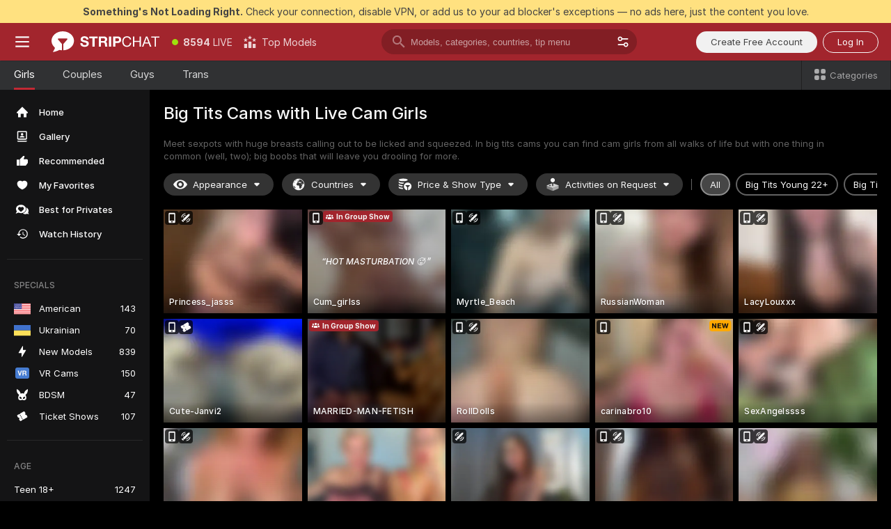

--- FILE ---
content_type: text/html; charset=utf-8
request_url: https://stripchat.com/girls/big-tits?action=showTokensGiveawayModalDirectLink&affiliateId=220126doi56wj1atzm0i1l3xa0k2uyv0f6z4zsymz0zunsn3rgcr0oqb58evfle3&campaignId=park&landing=goToTheTag&realDomain=go.rmhfrtnd.com&sourceId=landing&stripbotVariation=NullWidget&userId=5c563eeab6207eefc5a799c4d50d719e79e5bc1c2320ad299863827785925b0e
body_size: 119423
content:
<!doctype html><html lang="en"><head prefix="og: http://ogp.me/ns# fb: http://ogp.me/ns/fb# website: http://ogp.me/ns/website#"><meta charset="utf-8"><meta http-equiv="Content-Security-Policy" content="default-src 'self' *.stripchat.com data: blob: *.amplitude.com *.google-analytics.com *.googletagmanager.com *.googleapis.com *.gstatic.com *.lovense.club:* *.lovense.com *.fanberry.com *.lovense-api.com *.stripcdn.com *.stripst.com *.stripst.dev *.strpst.com *.striiiipst.com *.strwst.com *.doppiocdn.com *.doppiocdn1.com *.doppiocdn.net *.doppiocdn.org *.doppiocdn.media *.doppiocdn.live *.doppiostreams.com *.hotjar.com *.moengage.com *.hotjar.io fpnpmcdn.net loo3laej.com as2econ.com sonnontrus.com stripchat.page mc.thedd.online *.handyfeeling.com stripchat.app *.strpssts-ana.com; img-src 'self' * data: blob: android-webview-video-poster: *.amplitude.com *.moengage.com; script-src 'self' *.stripchat.com data: 'unsafe-inline' 'unsafe-eval' blob: *.amplitude.com *.google-analytics.com *.googletagmanager.com *.googleapis.com *.gstatic.com *.hytto.com *.lovense.club:* *.lovense.com *.fanberry.com *.lovense-api.com *.stripst.com *.stripst.dev *.strpst.com *.striiiipst.com *.strwst.com *.doppiocdn.com *.doppiocdn1.com *.doppiocdn.net *.doppiocdn.org *.doppiocdn.media *.doppiocdn.live *.doppiostreams.com *.google.com platform.twitter.com wss://*.sc-apps.com www.googleadservices.com cdnjs.cloudflare.com/ajax/libs/fingerprintjs2/2.1.2/fingerprint2.min.js challenges.cloudflare.com/turnstile/v0/api.js *.hotjar.com *.moengage.com *.crowdin.com cdntechone.com fpnpmcdn.net loo3laej.com as2econ.com sonnontrus.com stripchat.page mc.thedd.online *.nktrdr.com *.xhamster.com *.llyjmp.com *.rmzsglng.com *.lxzrdr.com *.mnaspm.com *.rmhfrtnd.com *.xxxivjmp.com *.xxxvjmp.com *.xxxviiijmp.com *.xlviiirdr.com *.zybrdr.com *.bbrdbr.com *.dmsktmld.com *.fxmnba.com *.althz.com *.bdobre.com *.blcdog.com *.imkirh.com *.rmishe.com *.bmbsgo.com *.eizzih.com *.godkc.com *.hciri.com *.eshimor.com *.reebr.com *.suovop.com *.neorts.com *.xofde.com *.ohscprts.com *.thscprts.com *.thrscprts.com *.forscprts.com *.fiscprts.com *.siscprts.com *.sescprts.com *.eiscprts.com *.niscprts.com *.tscprts.com *.xlivrdr.com *.strpssts-ana.com hcaptcha.com *.hcaptcha.com; connect-src 'self' *.stripchat.com *.amplitude.com *.doubleclick.net *.flixstorage.com *.google-analytics.com *.googletagmanager.com *.googleapis.com *.hytto.com *.lovense.club:* *.lovense.com *.fanberry.com *.lovense-api.com *.stripcdn.com stripchat.com *.xhamsterlive.com *.xlivesex.com *.stripst.com *.stripst.dev *.strpst.com *.striiiipst.com *.strwst.com *.doppiocdn.com *.doppiocdn1.com *.doppiocdn.net *.doppiocdn.org *.doppiocdn.media *.doppiocdn.live *.doppiostreams.com syndication.twitter.com wss://*.stripchat.com wss://*.stripcdn.com wss://*.stripcdn.com:8090 wss://*.stripst.com wss://*.stripst.dev wss://*.strpst.com wss://*.strwst.com wss://*.doppiocdn.com wss://*.doppiocdn.org wss://*.doppiocdn.media wss://*.lovense.com wss://*.fanberry.com wss://*.lovense-api.com wss://*.sc-apps.com *.hotjar.com *.moengage.com *.hotjar.io wss://*.hotjar.com *.crowdin.com crowdin.com datatechone.com ststandard.com stquality.org accounts.google.com fpnpmcdn.net loo3laej.com as2econ.com sonnontrus.com stripchat.page mc.thedd.online *.handyfeeling.com stripchat.app stripchat.ooo strip.chat stripchats.global strip-chat.club stripchat.direct stripchat.vision stripchats.info stripchats.me stripchat.care stripchats.webcam stripchats.site stripchats.website stripchats.io stripchats.pro stripchats.app stripchats.chat stripchats.direct stripchats.social stripchat.express strip-chat.io strip-chat.pro strip-chat.live strip-chat.app strip-chat.best strip-chat.webcam strip-chat.me strip-chat.chat strip-chat.direct strip-chat.website *.nktrdr.com *.xhamster.com *.llyjmp.com *.rmzsglng.com *.lxzrdr.com *.mnaspm.com *.rmhfrtnd.com *.xxxivjmp.com *.xxxvjmp.com *.xxxviiijmp.com *.xlviiirdr.com *.zybrdr.com *.bbrdbr.com *.dmsktmld.com *.fxmnba.com *.althz.com *.bdobre.com *.blcdog.com *.imkirh.com *.rmishe.com *.bmbsgo.com *.eizzih.com *.godkc.com *.hciri.com *.eshimor.com *.reebr.com *.suovop.com *.neorts.com *.xofde.com *.ohscprts.com *.thscprts.com *.thrscprts.com *.forscprts.com *.fiscprts.com *.siscprts.com *.sescprts.com *.eiscprts.com *.niscprts.com *.tscprts.com *.xlivrdr.com *.strpssts-ana.com hcaptcha.com *.hcaptcha.com; media-src 'self' *.stripchat.com data: blob: *.ahcdn.com *.amplitude.com *.lovense.club:* *.lovense.com *.fanberry.com *.lovense-api.com *.stripcdn.com *.stripst.com *.stripst.dev *.strpst.com *.striiiipst.com *.strwst.com *.doppiocdn.com *.doppiocdn1.com *.doppiocdn.net *.doppiocdn.org *.doppiocdn.media *.doppiocdn.live stripchat.page *.strpssts-ana.com; style-src 'self' *.stripchat.com 'unsafe-inline' *.amplitude.com *.googleapis.com *.hytto.com *.lovense.club:* *.lovense.com *.fanberry.com *.lovense-api.com *.stripcdn.com *.stripst.com *.stripst.dev *.strpst.com *.striiiipst.com *.strwst.com *.tagmanager.google.com *.moengage.com *.crowdin.com accounts.google.com stripchat.page *.strpssts-ana.com hcaptcha.com *.hcaptcha.com; frame-src * data: *.moengage.com hcaptcha.com *.hcaptcha.com" />
<script>window.CSP_REPORT_URI="/_csp"</script><script>!function(){"use strict";!function(){var e=window.CSP_REPORT_URI;if(e){var i=new Set;document.addEventListener("securitypolicyviolation",(function(t){if("undefined"!=typeof fetch){var r=function(e){var i=e.violatedDirective&&-1!==e.violatedDirective.indexOf("eval"),t=e.effectiveDirective&&-1!==e.effectiveDirective.indexOf("eval"),r=e.sample&&-1!==e.sample.indexOf("eval");if(!e.blockedURI&&(i||t)||r)return"eval";if("string"==typeof e.blockedURI)try{return new URL(e.blockedURI).hostname}catch(i){return e.blockedURI}return null}(t);r&&i.has(r)||(r&&i.add(r),fetch(e,{method:"POST",headers:{"Content-Type":"application/json"},body:JSON.stringify({blockedURL:t.blockedURI,columnNumber:t.columnNumber,disposition:t.disposition,documentURL:t.documentURI,effectiveDirective:t.effectiveDirective,lineNumber:t.lineNumber,originalPolicy:t.originalPolicy,referrer:t.referrer,sample:t.sample,sourceFile:t.sourceFile,statusCode:t.statusCode})}).catch((function(e){return console.error("Error sending CSP report:",e)})))}}))}}()}()</script><title>Big Tits Cams Live: Huge Boobs in Webcam Chat | Stripchat</title><meta data-helmet="1" property="og:type" content="website"><meta data-helmet="1" property="og:image" content="https://assets.striiiipst.com/assets/icons/metaogimage.jpg?v=4f3e5e4b"><meta data-helmet="1" property="og:url" content="https://stripchat.com/girls/big-tits"><meta data-helmet="1" name="twitter:card" content="summary_large_image"><meta data-helmet="1" property="og:site_name" content="Stripchat – Free Live Cams Community"><meta data-helmet="1" name="twitter:creator" content="@stripchat"><meta data-helmet="1" name="twitter:site" content="@stripchat"><meta data-helmet="1" property="og:title" content="Big Tits Cams Live: Huge Boobs in Webcam Chat"><meta data-helmet="1" property="og:description" content="Dream of the perfect big boobs? Visit our big tits cams, undress our models and switch on your senses 👄❤️"><meta data-helmet="1" name="description" content="Dream of the perfect big boobs? Visit our big tits cams, undress our models and switch on your senses 👄❤️"><meta data-helmet="1" name="robots" content="index, follow, max-snippet:-1, max-video-preview:-1, max-image-preview:large"><script>window.ANALYTICS_CDN='https://assets.strpssts-ana.com/assets/'</script><meta name="theme-color" content="#303133"><meta http-equiv="Cache-Control" content="no-cache"><meta name="apple-mobile-web-app-capable" content="yes"><meta name="viewport" content="width=device-width,initial-scale=1"><meta name="RATING" content="RTA-5042-1996-1400-1577-RTA"><meta name="RATING" content="mature"><meta name="google" content="notranslate"><meta name="msapplication-square70x70logo" content="https://assets.striiiipst.com/assets/icons/mstile-70x70.png?v=9670c787"><meta name="msapplication-square150x150logo" content="https://assets.striiiipst.com/assets/icons/mstile-150x150.png?v=9670c787"><meta name="msapplication-square270x270logo" content="https://assets.striiiipst.com/assets/icons/mstile-270x270.png?v=9670c787"><meta name="msapplication-wide310x150logo" content="https://assets.striiiipst.com/assets/icons/mstile-310x150.png?v=9670c787"><meta name="msapplication-square310x310logo" content="https://assets.striiiipst.com/assets/icons/mstile-310x310.png?v=9670c787"><meta name="application-name" content="Stripchat"><meta name="msapplication-TileColor" content="#000000"><style>:root{--primary:#a2252d;--primary-light:#fa5365;--primary-dark:#912229;--primary-border:#c22934;--primary-modal:#af262f;--primary-gradient:#a2252d;--header-logo-aspect-ratio:2.870;--footer-logo-aspect-ratio:5.167}.adblocker-notification{display:flex;position:relative;width:100vw;padding:8px 16px;background:#ffe180;color:#434343;z-index:10002;justify-content:center}</style><style>.disable-transition *{transition:none!important}</style><link rel='preload' href='https://assets.striiiipst.com/assets/bootstrap_dark.ea1d8f2532ce2d0b.css' as='style'><link media='screen and (max-width:1279px)' rel='preload' href='https://assets.striiiipst.com/assets/bootstrap_dark_mobile.ea1d8f2532ce2d0b.css' as='style'><link rel="preload" href="https://assets.striiiipst.com/assets/common/fonts/Inter-Regular.woff2?v=4.1" as="font" type="font/woff2" crossorigin="anonymous"><link rel="preload" href="https://assets.striiiipst.com/assets/common/fonts/Inter-Medium.woff2?v=4.1" as="font" type="font/woff2" crossorigin="anonymous"><link rel="preload" href="https://assets.striiiipst.com/assets/common/fonts/Inter-Bold.woff2?v=4.1" as="font" type="font/woff2" crossorigin="anonymous"><script>window.SPLIT_STYLE_CHUNKS={"settings_theme.2d7c516664bd90c6.css":true,"models_theme.1ef9f998260bb266.css":true,"70930_theme.d730bc5ae657ccef.css":true,"about_theme.195ef9760504ffd4.css":true,"model-about_theme.7636af21f9299c8c.css":true,"82770_theme.5171aa10889210a5.css":true,"viewcam_theme.79710d93e8a3ad2d.css":true,"studios_theme.1485512de1ff6383.css":true,"bootstrap_theme.ea1d8f2532ce2d0b.css":true}</script><script>var PWA_API_DISCOVER_HOST="https://stripchat.app",AMPLITUDE_ALTERNATIVE_URL="loo3laej.com",AMPLITUDE_SR_CONFIG_ALTERNATIVE_URL="https://sr-client-cfg.amplitude.com/config",AMPLITUDE_SR_TRACK_ALTERNATIVE_URL="https://api-sr.amplitude.com/sessions/v2/track",ALTKRAFT_TOKEN="jNDZzoMq363-08a78b7b3baddce7",FIREBASE_API_KEY="AIzaSyC8HXmH6EMTJ-zwRr4DSJoLThqyCp-cdgM",FIREBASE_PROJECT_ID="superchat-2d0d0",FIREBASE_MESSAGE_SENDER_ID="685102796556",ALTKRAFT_TOKEN_V3="24Cbc93pFGzs-08a78b7b3baddce7",VAPID_KEY_V3="BAnJF5mvpHxN7upx4S7qXycTHmExreo4mlT6uWQcljCEMo0sH5rCDqUP4Nl-_t-25vLERyJuBY6pnJ7sfPXWJb0",AMPLITUDE_KEY="19a23394adaadec51c3aeee36622058d",RELEASE_VERSION="11.5.4",GOOGLE_CLIENT_ID="67819290237-pean7okuo1c6a4bf5g19d9anjj15uvp6.apps.googleusercontent.com",HAS_TWITTER_AUTH=!0,GTAG_TRACK_ID="G-Q87RE2YE8G",GTAG_TRACK_TYPE="",SITE_NAME="Stripchat",SENTRY_DSN="https://d8629522213649e7a4e0b63d14e1dc5f@sentry-public.stripchat.com/9",SENTRY_TRACES_SAMPLE_RATE="0.01",ERROR_REPORTING_ENABLED=true,LIGHT_LOGO_URL="https://assets.striiiipst.com/assets/icons/lightlogo.svg?v=f2f0c2f2",HEADER_LOGO_URL="https://assets.striiiipst.com/assets/icons/headerlogo.svg?v=792251f1",FOOTER_LOGO_URL="https://assets.striiiipst.com/assets/icons/footerlogo.svg?v=402671de",APP_ICON_URL="https://assets.striiiipst.com/assets/icons/appicon.png?v=9670c787",META_OG_IMAGE_URL="https://assets.striiiipst.com/assets/icons/metaogimage.jpg?v=4f3e5e4b",WATERMARK_URL="https://assets.striiiipst.com/assets/icons/watermark.svg?v=ec3c3bc9",WHITE_LABEL_ID="sc",IS_XHL_WL=!1,DEPLOY_ENV="production",WHITE_LABEL_HOST="stripchat.com",WHITE_LABEL_REDIRECT_URL="",THEME_ID="dark",CANONICAL_DOMAIN_NAME="Stripchat.com",CANONICAL="stripchat.com",WEB_PUSH_ID="web.com.stripchat",MODELS_REGISTRATION_URL="https://stripchat.com/signup/model",STUDIOS_REGISTRATION_URL="https://stripchat.com/signup/studio",WEBMASTERS_REGISTRATION_URL="https://stripcash.com/",DEFAULT_INDEX_TAG_URL="girls",I18N_POSTFIX="",IS_I18N_SEO_IGNORE_CROWDIN=!1,IS_STREAMING_AVAILABLE=!0,IS_WL_PIXELATED=!1,IS_PIXELATED_STREAM_ENABLED=!1,IS_TAG_BASED_WL=!1,IS_HIDE_CONTENT=!1,UI_OVERRIDE="default",IS_ALT_WL=!1,SOCIAL_URLS={blog:"https://stripchat.com/blog/",twitter:"https://x.com/stripchat",reddit:"https://www.reddit.com/r/StripchatOfficial/"}</script><script>!function(){var t="onErrorLoadScript=1";window.addEventListener("error",(function(e){var n=e.target;if(n&&n instanceof HTMLScriptElement&&"app"===n.getAttribute("data-stripchat-script")){var o=new Date(Date.now()+6e4);try{-1===document.cookie.indexOf(t)&&(document.cookie=t+";path=/;expires="+o.toUTCString(),setTimeout((function(){return location.reload()}),3e3))}catch(t){console.warn(t)}}}),!0)}()</script><script>var _jipt=[];_jipt.push(["project","stripchat"]),function(){var subdomainMatch=/^(ar|br|cs|da|de|es|fi|fr|el|hr|hu|id|it|ita|ja|ko|nl|no|pl|pol|pt|ro|ru|sk|sv|tr|vi|zh|ua|zt|th|ms|bn)(?=\..+\.).+/i.exec(location.hostname),aliasLocales={pol:"pl",ita:"it"},i18nScript="https://assets.striiiipst.com/assets/translations_en.2ef3e3ac921007.js",canvasPerformanceTest="https://assets.striiiipst.com/assets/canvas-performance-test.js";!function(){"use strict";var n={d:function(t,e){for(var i in e)n.o(e,i)&&!n.o(t,i)&&Object.defineProperty(t,i,{enumerable:!0,get:e[i]})},o:function(t,n){return Object.prototype.hasOwnProperty.call(t,n)}},t={};function e(t,n){window.SUBDOMAIN="en";try{if(/crowdinInContext=1/.test(document.cookie))return void(window.SUBDOMAIN="aa")}catch(t){console.warn(t)}t&&t.length>1&&(window.SUBDOMAIN=n[t[1]]||t[1])}function r(){try{document&&document.documentElement&&/(?:^|;\s*)c=/.test(document.cookie)&&document.documentElement.classList.add("cookie-accepted")}catch(t){}}function i(){if(window.LEGACY=!1,-1!==location.search.indexOf("es-legacy"))window.LEGACY=!0;else if(-1!==location.search.indexOf("es-modern"))window.LEGACY=!1;else try{if(!("IntersectionObserver"in window&&"Promise"in window&&"fetch"in window&&"WeakMap"in window&&"fromEntries"in Object&&"finally"in Promise.prototype))throw{};eval("const a = async ({ ...rest } = {}) => rest; let b = class {};"),window.LEGACY=!1}catch(t){window.LEGACY=!0}if(window.LEGACY)try{(new Image).src="/pixel/static/legacy?t=".concat(Date.now())}catch(t){}}function o(t){var n=t,e=null,i=function(){},r=function(t){};return"en"!==window.SUBDOMAIN&&(n=n.replace("_en","_"+window.SUBDOMAIN)),window.I18N_POSTFIX&&"default"!==window.I18N_POSTFIX&&(n=n.replace("translations","translations_"+window.I18N_POSTFIX)),"aa"===window.SUBDOMAIN&&(e="//cdn.crowdin.com/jipt/jipt.js"),window.I18N_SCRIPT_PROMISE=new Promise((function(t,n){i=t,r=n})),{i18nScript:n,jiptScript:e,resolveI18nPromise:i,rejectI18nPromise:r}}function c(){window.BUNDLE_LOAD_METRICS={resources:{},build:Date.now()};var t=/\/([\w-]+)\.\w{10,20}\.js/;function n(n){var e=n.src,i=n.startTime,r=n.isError;if(e){var o=Date.now()-i,c=e.match(t),a=c?c[1]:e;window.BUNDLE_LOAD_METRICS.resources[a]={error:r,time:o}}}return{injectScript:function(t){var e=t.src,i=t.onLoad,r=t.onError,o=t.fetchPriority,c=Date.now(),a=document.createElement("script");a.setAttribute("data-stripchat-script","app"),a.setAttribute("data-stripchat-script","app"),a.addEventListener("load",(function(){null==i||i(e),n({src:e,startTime:c,isError:!1})})),a.addEventListener("error",(function(t){null==r||r(t.error),n({src:e,startTime:c,isError:!0})})),o&&(a.fetchPriority?a.fetchPriority=o:"high"===o&&function(t){var n=document.createElement("link");n.rel="preload",n.as="script",n.href=t,document.head.appendChild(n)}(e)),a.async=!0,a.src=e,document.head.appendChild(a)}}}function a(t,n,a,s){e(t,s),i(),r(),window.STATIC_PATH_REPLACED="https://assets.striiiipst.com/assets";var d=o(n),w=d.i18nScript,u=d.jiptScript,l=d.resolveI18nPromise,p=d.rejectI18nPromise,f=c().injectScript;function m(){window.IS_LOADED=!0}window.HANDLE_LATE_LOADABLE_SCRIPT=function(t){f({src:t})},f({src:w,onLoad:function(){return l()},onError:function(t){return p(t)}}),u&&f({src:u}),f({src:a}),window.IS_LOADED=!1,"complete"===document.readyState?m():window.addEventListener("load",m)}a(subdomainMatch,i18nScript,canvasPerformanceTest,aliasLocales)}()}()</script><script async data-stripchat-script="app" fetchpriority="high" src='https://assets.striiiipst.com/assets/corejs-75349.9e240b24a5ffbb27.js'></script><script async data-stripchat-script="app" fetchpriority="high" src='https://assets.striiiipst.com/assets/redux-48526.e096bd9b05468601.js'></script><script async data-stripchat-script="app" fetchpriority="high" src='https://assets.striiiipst.com/assets/vendors-66831.b9d59b28c4bf5576.js'></script><script async data-stripchat-script="app" fetchpriority="high" src='https://assets.striiiipst.com/assets/main.a2db7dbac58f57ce.js'></script><script async data-stripchat-script="app" fetchpriority="high" src='https://assets.striiiipst.com/assets/react-65374.2c809e0d42ef8fab.js'></script><script async data-stripchat-script="app" fetchpriority="high" src='https://assets.striiiipst.com/assets/redux-33349.fe7bd84d566cd749.js'></script><script async data-stripchat-script="app" fetchpriority="high" src='https://assets.striiiipst.com/assets/vendors-6370.fef4d473a8ef7e0d.js'></script><script async data-stripchat-script="app" fetchpriority="high" src='https://assets.striiiipst.com/assets/bootstrap.7a458b508f112006.js'></script><script async data-stripchat-script="app" src='https://assets.striiiipst.com/assets/offlineModels.9407a36b44c8512a.js'></script><script>window.SSR_ICONS = ["menu","dot","best-models","search-3","filter","menu-mobile","sort","categories-2","close-2","close-3","home","photo-2-ds","recommended","favorited","locked","watch-history","lightning","badge-vr-ds","bunny-mask","ticket-ds","interactive-toy-ds","mobile","sparks","categories-ds","i18n","close-arrow","eye-ds","globe-ds","tokens-stripchat-logo-ds","joystick-vert-ds","triangle-arrow-down-ds","group-ds","medal-2","ticket","award-hall-of-fame-by-year","about","stripchat-logo","x-logo-ds","reddit","inquiries"]</script><script>!function(){"use strict";var t,n,o="http://www.w3.org/2000/svg",e=!1,a=[],c=function(){var n;t||((t=document.getElementById("svgDefs"))||((t=document.createElementNS(o,"defs")).id="svgDefs",(n=document.createElementNS(o,"svg")).style.display="none",n.appendChild(t)),document.body.appendChild(n))},r=function(o,r){n||(n=document.createDocumentFragment()),n.appendChild(o),r&&a.push(r),e||(requestAnimationFrame((function(){n&&(c(),t.appendChild(n),a.forEach((function(t){return t()})),a=[],n=void 0,e=!1)})),e=!0)},s=!1,i={},u=function(t){var n=i[t];(null==n?void 0:n.svgData)&&function(t,n,e){var a=t[0],c=t[1],s=document.createElementNS(o,"symbol");s.id="".concat("icons","-").concat(n),s.innerHTML=a,s.setAttribute("viewBox",c),r(s,e)}(n.svgData,t,(function(){n.callbacks.forEach((function(t){return t()})),n.callbacks=[],n.errorCallbacks=[],delete n.svgData,n.status="rendered"}))},d=function(t,n,o){try{var e=i[t]||{status:"init",callbacks:[],errorCallbacks:[]};if(i[t]=e,"rendered"===e.status)return void(null==n||n());n&&e.callbacks.push(n),o&&e.errorCallbacks.push(o),"init"===e.status&&(e.status="loading",function(t,n,o){var e="".concat(window.STATIC_PATH_REPLACED,"/svg-icons/").concat(t,".json?").concat("6c948f2f");if("undefined"==typeof fetch){var a=new XMLHttpRequest;a.open("GET",e),a.onload=function(){200!==a.status&&o(Error("Cannot load ".concat(t,". Status ").concat(a.status)));try{var e=JSON.parse(a.responseText);n(e)}catch(n){o(Error("Cannot parse ".concat(t," json")))}},a.onerror=function(){return o(Error("Cannot load ".concat(t)))},a.send()}else fetch(e,{priority:"low"}).then((function(t){if(!t.ok)throw Error("Status ".concat(t.status));return t.json()})).then((function(t){n(t)})).catch((function(n){o(Error("Cannot load ".concat(t,". ").concat(null==n?void 0:n.message)))}))}(t,(function(n){e.status="loaded",e.svgData=n,s&&u(t)}),(function(n){e.errorCallbacks.forEach((function(t){return t(n)})),delete i[t]})))}catch(t){console.error(t)}},l=function(){if(!s){s=!0;try{Object.keys(i).filter((function(t){var n;return"loaded"===(null===(n=i[t])||void 0===n?void 0:n.status)})).forEach((function(t){u(t)}))}catch(t){console.error(t)}}};window.SSR_ICONS&&window.SSR_ICONS.forEach((function(t){return d(t)})),"loading"!==document.readyState&&l(),window.svgLoader={importIcon:d,onDomReady:l}}()</script><script>window.CONFIG_PRELOADER_SSR_DATA = {"mode":"guest"};</script><script>!function(){"use strict";var n,t=new RegExp("(?:^|;\\s*)".concat("avStartedAt","=([^;]*)")),e=function(){try{var n=function(n){var e=n.match(t);return(null==e?void 0:e[1])?decodeURIComponent(e[1]):null}(document.cookie);return null!=n&&!Number.isNaN(n)&&new Date(n).getTime()>0?n:null}catch(n){return null}},i=function(n,t){var e=t.requestPath;return n.get("/v3/config/initial-dynamic",{requestPath:e},{withResponseHeaders:!0})},r={5:"ServerError",4:"ClientError"},a="NetworkError",o=function(n){var t;return null!==(t=r[Math.floor(n/100)])&&void 0!==t?t:a},c=(n="/api/front",{get:function(t,e){var i=arguments.length>2&&void 0!==arguments[2]?arguments[2]:{},r=i.headers,c=i.withResponseHeaders,s=new Headers;if(s.append("Accept","application/json"),s.append("Front-Version",window.RELEASE_VERSION||""),r){var u=function(n){var t=r[n];Array.isArray(t)?t.forEach((function(t){return s.append(n,t)})):t&&s.append(n,t)};for(var f in r)u(f)}var d=n+t;if(e&&"object"==(void 0===e?"undefined":e&&"undefined"!=typeof Symbol&&e.constructor===Symbol?"symbol":typeof e)){var l=new window.URLSearchParams;for(var h in e){var g=e[h];g&&l.append(h,"".concat(g))}d+="?".concat(l.toString())}return fetch(d,{headers:s}).catch((function(n){throw Object.assign(n,{name:a,source:"preloaderApi"})})).then((function(n){if(!n.ok){var t=Error("".concat(n.status," ").concat(n.statusText));throw Object.assign(t,{name:o(n.status),source:"preloaderApi"}),t}return n.json().then((function(t){return c?Object.assign(t,{responseHeaders:Object.fromEntries(n.headers.entries())}):t}))}))}});window.configPreloaderCache=function(){var n=window.CONFIG_PRELOADER_SSR_DATA;delete window.CONFIG_PRELOADER_SSR_DATA;var t={};if("guest"===(null==n?void 0:n.mode)){var r={requestPath:window.location.pathname},a=i(c,r);a.catch((function(){})),t.initialDynamicConfigPromise={promise:a,params:r}}else if("user"===(null==n?void 0:n.mode)){var o={requestPath:window.location.pathname},s=i(c,o),u={avStartedAt:e()||void 0},f=c.get("/v3/config/dynamic",u,{withResponseHeaders:!0,ssrCache:function(n){return n.requestInfo,null}}),d=s.then((function(n){var t=n.initialDynamic.jwtToken;return t?function(n){var t=arguments.length>1&&void 0!==arguments[1]?arguments[1]:{};return n.get("/abtests/config",{},{withJwtAuth:!0,headers:t})}(c,{Authorization:t}):null})),l={isTagBasedWl:n.isTagBasedWl},h=s.then((function(n){var t=n.initialDynamic.jwtToken;return function(n,t){var e=arguments.length>2&&void 0!==arguments[2]?arguments[2]:{};return n.get("/tags/config/dynamic",t,{headers:e,withJwtAuth:!0,ssrCache:function(n){return n.requestInfo,null}})}(c,l,t?{Authorization:t}:{})}));s.catch((function(){})),f.catch((function(){})),d.catch((function(){})),h.catch((function(){})),t.staticConfig=n.staticConfig,t.featuresConfig=n.featuresConfig,t.initialStaticConfig=n.initialStaticConfig,t.tagsStaticConfig=n.tagsStaticConfig,t.abTestsConfig=n.abTestsConfig,t.initialDynamicConfigPromise={promise:s,params:o},t.dynamicConfigPromise={promise:f,params:u},t.abTestsServerPromise=d,t.dynamicTagsConfigPromise={promise:h,params:l}}return t}()}()</script><link rel="manifest" href="/manifest.json"><link data-helmet="1" rel="alternate" href="https://stripchat.com/girls/big-tits" hreflang="x-default"><link data-helmet="1" rel="alternate" href="https://stripchat.com/girls/big-tits" hreflang="en"><link data-helmet="1" rel="alternate" href="https://de.stripchat.com/girls/big-tits" hreflang="de"><link data-helmet="1" rel="alternate" href="https://fr.stripchat.com/girls/big-tits" hreflang="fr"><link data-helmet="1" rel="alternate" href="https://es.stripchat.com/girls/big-tits" hreflang="es"><link data-helmet="1" rel="alternate" href="https://ita.stripchat.com/girls/big-tits" hreflang="it"><link data-helmet="1" rel="alternate" href="https://nl.stripchat.com/girls/big-tits" hreflang="nl"><link data-helmet="1" rel="alternate" href="https://pt.stripchat.com/girls/big-tits" hreflang="pt"><link data-helmet="1" rel="alternate" href="https://br.stripchat.com/girls/big-tits" hreflang="pt-BR"><link data-helmet="1" rel="alternate" href="https://el.stripchat.com/girls/big-tits" hreflang="el"><link data-helmet="1" rel="alternate" href="https://ua.stripchat.com/girls/big-tits" hreflang="uk"><link data-helmet="1" rel="alternate" href="https://pol.stripchat.com/girls/big-tits" hreflang="pl"><link data-helmet="1" rel="alternate" href="https://ru.stripchat.com/girls/big-tits" hreflang="ru"><link data-helmet="1" rel="alternate" href="https://ro.stripchat.com/girls/big-tits" hreflang="ro"><link data-helmet="1" rel="alternate" href="https://hu.stripchat.com/girls/big-tits" hreflang="hu"><link data-helmet="1" rel="alternate" href="https://cs.stripchat.com/girls/big-tits" hreflang="cs"><link data-helmet="1" rel="alternate" href="https://hr.stripchat.com/girls/big-tits" hreflang="hr"><link data-helmet="1" rel="alternate" href="https://sk.stripchat.com/girls/big-tits" hreflang="sk"><link data-helmet="1" rel="alternate" href="https://no.stripchat.com/girls/big-tits" hreflang="no"><link data-helmet="1" rel="alternate" href="https://sv.stripchat.com/girls/big-tits" hreflang="sv"><link data-helmet="1" rel="alternate" href="https://da.stripchat.com/girls/big-tits" hreflang="da"><link data-helmet="1" rel="alternate" href="https://fi.stripchat.com/girls/big-tits" hreflang="fi"><link data-helmet="1" rel="alternate" href="https://ja.stripchat.com/girls/big-tits" hreflang="ja"><link data-helmet="1" rel="alternate" href="https://ko.stripchat.com/girls/big-tits" hreflang="ko"><link data-helmet="1" rel="alternate" href="https://zh.stripchat.com/girls/big-tits" hreflang="zh"><link data-helmet="1" rel="alternate" href="https://zt.stripchat.com/girls/big-tits" hreflang="zh-Hant"><link data-helmet="1" rel="alternate" href="https://th.stripchat.com/girls/big-tits" hreflang="th"><link data-helmet="1" rel="alternate" href="https://bn.stripchat.com/girls/big-tits" hreflang="bn"><link data-helmet="1" rel="alternate" href="https://id.stripchat.com/girls/big-tits" hreflang="id"><link data-helmet="1" rel="alternate" href="https://ms.stripchat.com/girls/big-tits" hreflang="ms"><link data-helmet="1" rel="alternate" href="https://vi.stripchat.com/girls/big-tits" hreflang="vi"><link data-helmet="1" rel="alternate" href="https://ar.stripchat.com/girls/big-tits" hreflang="ar"><link data-helmet="1" rel="alternate" href="https://tr.stripchat.com/girls/big-tits" hreflang="tr"><link data-helmet="1" rel="preconnect" href="https://edge-hls.doppiocdn.com"><link data-helmet="1" rel="canonical" href="https://stripchat.com/girls/big-tits"><link rel='stylesheet' data-href='bootstrap_theme.ea1d8f2532ce2d0b.css' href='https://assets.striiiipst.com/assets/bootstrap_dark.ea1d8f2532ce2d0b.css'><link media='screen and (max-width:1279px)' rel='stylesheet' data-href='bootstrap_theme_mobile.ea1d8f2532ce2d0b.css' href='https://assets.striiiipst.com/assets/bootstrap_dark_mobile.ea1d8f2532ce2d0b.css'><link rel="icon" sizes="16x16" href="https://assets.striiiipst.com/assets/icons/favicon-16x16.png?v=9670c787"><link rel="icon" sizes="32x32" href="https://assets.striiiipst.com/assets/icons/favicon-32x32.png?v=9670c787"><link rel="icon" sizes="196x196" href="https://assets.striiiipst.com/assets/icons/favicon-196x196.png?v=9670c787"><link rel="icon" sizes="512x512" href="https://assets.striiiipst.com/assets/icons/favicon-512x512.png?v=9670c787"><link rel="mask-icon" href="https://assets.striiiipst.com/assets/icons/mask-icon.png"><link rel="apple-touch-icon" sizes="120x120" href="https://assets.striiiipst.com/assets/icons/apple-touch-icon-120x120.png?v=f86ed58a"><link rel="apple-touch-icon" sizes="152x152" href="https://assets.striiiipst.com/assets/icons/apple-touch-icon-152x152.png?v=f86ed58a"><link rel="apple-touch-icon" sizes="167x167" href="https://assets.striiiipst.com/assets/icons/apple-touch-icon-167x167.png?v=f86ed58a"><link rel="apple-touch-icon" sizes="180x180" href="https://assets.striiiipst.com/assets/icons/apple-touch-icon-180x180.png?v=f86ed58a"><link rel="dns-prefetch" href="//img.strpst.com"><link rel="preconnect" href="//img.strpst.com"><link rel="preconnect" href="/api/front"></head><body class="disable-transition"><!--
    release_version: 11.5.4
    branch: master
    revision: 7af21fccc375c0adcf65d31ad795d2988faa1d71
    template_version: 0f0ae1b7
  --><script>window.svgLoader.onDomReady()</script><script>!function(){"use strict";for(var e={SIGNUP:"signup",LOGIN:"login",FAN_CLUB_SUBSCRIPTION:"fanClubSubscription"},t=/^(http|https):\/\/([^/]*)(xhamster(live)?|strip(dev|chat))\.(com|local|dev)\/?/,o={AUTO_SPY:"autoSpy",COPY_GIFT_LINK:"copyGiftLink",SHOW_INSTALL_PWA_MODAL:"showInstallPwaModal",TWO_FACTOR_AUTHORIZATION:"2fa",GOLD_MEMBERSHIP_SUBSCRIBE_DIRECT_LINK:"goldMembershipSubscribeDirectLink",SIGN_UP_MODAL_DIRECT_LINK:"signUpModalDirectLink",SIGN_UP_PREFILLED:"signUpPrefilled",SIGN_UP_MODAL_DIRECT_LINK_INTERACTIVE:"signUpModalDirectLinkInteractive",SIGN_UP_MODAL_DIRECT_LINK_INTERACTIVE_CLOSE:"signUpModalDirectLinkInteractiveClose",SHOW_TOKENS_GIVEAWAY_MODAL_DIRECT_LINK:"showTokensGiveawayModalDirectLink",CARD_VERIFICATION_BONUS_PACKAGE:"cardVerificationBonusPackage",BUY_TOKENS_PROMO:"buyTokensPromo",SIGN_UP_PROMO:"signUpPromo",MODEL_FILTER_APPLY_SORT_BY:"sortBy",MODEL_CHAT_TAB_TOGGLE:"toggleTab",PERSONAL_NOTIFICATIONS:"personalNotifications",OPEN_NOTIFICATIONS_CENTER:"openNotificationsCenter",INVISIBLE_MODE:"invisibleMode",REDEEM_CODE:"redeemCode",OPEN_CHAT:"openChat",OPEN_PRIVATE_MODAL:"openPrivateModal",OPEN_FAN_CLUB_MODAL:"openFanClubModal",OPEN_SEND_TIP_DIALOG:"openSendTipDialog",OPEN_BUY_TOKENS_MODAL:"openBuyTokensModal",OPEN_GUEST_ON_BORDING:"openGuestOnBoarding",LOGIN_BY_LINK:"loginByLink",CONNECT_STUDIO:"connectStudio",EXTRA_VERIFICATION:"extraVerification",OPEN_AGE_VERIFICATION:"openAgeVerification",MAIN_PERSON_EMAIL_VERIFICATION:"connectMainPerson",TWITTER_AUTH:"twitterAuth",GOOGLE_AUTH:"googleAuthorization",OPEN_CONFIRM_CONNECT_TO_STUDIO_MODAL:"openConfirmConnectToStudioModal",USERNAME_NOT_ALLOWED:"usernameNotAllowed",SHOW_STREAMING_APP_MODAL:"showStreamingAppModal"},n={},i=location.search.substring(1).split("&"),_=0;_<i.length;_++){var r=i[_].split("=");n[r[0]]=r[1]}var a=function(e,t){if(!t)return!1;for(var o=Object.keys(e),n=0;n<o.length;n++)if(e[o[n]]===t)return!0;return!1},I=!1;try{I=document.cookie.indexOf("isVisitorsAgreementAccepted=1")>=0}catch(e){console.warn(e)}var O=function(){var i=n.affiliateId||localStorage.getItem("affiliateId"),_=n.userId,r=n.sauid,I=n.action,O=n.showModal,N=a(o,I)||a(e,O);if(i||_||N||r)return!0;var E=document.referrer,T=!1;try{(function(e,t){if(!e)return!1;try{var o=new URL(e),n=new URL(t);return o.host===n.host}catch(e){return!1}})(E,location.href)&&(T=!0)}catch(e){return!1}return t.test(E)&&!T}(),N=/^\/buy-tokens(\/(success|failure))?\/?$/.test(window.location.pathname);!n.agev&&(I||O||N)&&document.body.classList.add("visitor-agreement-hidden")}()</script><script>!function(){"use strict";var e=!1,n=function(e,n,d){var o=document.createElement("div");return o.className=n,d&&(o.id=d),e.appendChild(o),o};function d(){if(!e&&(e=!0,!("__PRELOADED_STATE__"in window)))for(var d=n(document.body,"loader","body_loader"),o=n(d,"fading-circle centered"),c=1;c<=12;c++)n(o,"loader-circle".concat(c," loader-circle"))}window.initLoader=d,document.addEventListener("DOMContentLoaded",d,{once:!0})}()</script><script>!function(){function o(o,i){var n=[o,"expires=Thu, 01 Jan 1970 00:00:00 GMT"];i&&n.push("domain="+i),document.cookie=n.join(";"),n.push("path=/"),document.cookie=n.join(";")}var i,n,e,t,a,l,c=0;try{c=document.cookie.length}catch(o){console.warn(o)}var r=c>=5e3;(c>=4e3||r)&&(r&&function(){for(var i=document.cookie.split(";"),n=location.hostname,e=0;e<i.length;e++){var t=i[e].split("=")[0].trim()+"=";o(t,null),o(t,n),o(t,"."+n);for(var a=0;!((a=n.indexOf(".",a+1))<0);)o(t,n.substring(a)),o(t,n.substring(a+1))}}(),n=(i={limit:5,interval:1e3,payload:{size:c},callback:function(){r&&document.location.reload()}}).payload,e=i.limit,t=i.interval,a=i.callback,l=0,function o(){if(!(++l>=e)){if(!window.__log)return void setTimeout(o,t);window.__log("error","Cookie limit exceeded",n).finally(a)}}())}()</script><svg style="height:0;width:0;display:block"><defs><symbol id="site_logo_header" viewBox="0 0 310 108"><g class="logo-section-main" fill-rule="evenodd" fill="none"><path fill-rule="evenodd" clip-rule="evenodd" d="M88.9126 58.2492H82.7323C82.7052 60.0365 83.0304 61.5801 83.7081 62.88C84.3858 64.1798 85.3006 65.2495 86.4527 66.089C87.6047 66.9285 88.933 67.5446 90.4374 67.9372C91.9418 68.3299 93.4937 68.5262 95.093 68.5262C97.0718 68.5262 98.8134 68.2961 100.318 67.8357C101.822 67.3753 103.083 66.7322 104.099 65.9062C105.116 65.0803 105.882 64.0986 106.397 62.9612C106.912 61.8238 107.169 60.5917 107.169 59.2647C107.169 57.6399 106.824 56.3062 106.132 55.2636C105.441 54.221 104.621 53.3883 103.672 52.7654C102.724 52.1426 101.768 51.689 100.806 51.4046C99.8435 51.1203 99.0913 50.924 98.5491 50.8156C96.733 50.3553 95.2624 49.9761 94.1375 49.6783C93.0126 49.3804 92.1316 49.0825 91.4946 48.7846C90.8576 48.4867 90.4306 48.1618 90.2138 47.8097C89.9969 47.4577 89.8885 46.9973 89.8885 46.4286C89.8885 45.8058 90.024 45.2912 90.2951 44.885C90.5662 44.4788 90.9118 44.1403 91.3319 43.8695C91.7521 43.5987 92.2197 43.4091 92.7347 43.3008C93.2497 43.1925 93.7648 43.1383 94.2798 43.1383C95.0659 43.1383 95.791 43.206 96.4551 43.3414C97.1193 43.4768 97.7088 43.707 98.2239 44.032C98.7389 44.357 99.1523 44.8038 99.464 45.3725C99.7757 45.9412 99.9587 46.6588 100.013 47.5254H106.193C106.193 45.8464 105.875 44.4179 105.238 43.2399C104.601 42.0619 103.74 41.0938 102.656 40.3355C101.572 39.5773 100.331 39.0289 98.9354 38.6904C97.5394 38.3519 96.0824 38.1826 94.5644 38.1826C93.2633 38.1826 91.9622 38.3586 90.661 38.7107C89.3599 39.0627 88.1943 39.6043 87.1643 40.3355C86.1342 41.0667 85.3007 41.9806 84.6636 43.0774C84.0266 44.1742 83.7081 45.4672 83.7081 46.9567C83.7081 48.2836 83.9589 49.4142 84.4603 50.3485C84.9618 51.2828 85.6192 52.0613 86.4324 52.6842C87.2456 53.307 88.1672 53.8148 89.1973 54.2075C90.2273 54.6001 91.2845 54.9319 92.3688 55.2027C93.4259 55.5006 94.4695 55.7714 95.4996 56.0151C96.5297 56.2588 97.4513 56.5431 98.2645 56.8681C99.0777 57.1931 99.7351 57.5993 100.237 58.0867C100.738 58.5742 100.989 59.2106 100.989 59.9959C100.989 60.7271 100.799 61.3296 100.42 61.8035C100.04 62.2774 99.5656 62.6498 98.9964 62.9206C98.4272 63.1914 97.8173 63.3742 97.1667 63.469C96.5161 63.5638 95.9062 63.6111 95.337 63.6111C94.4967 63.6111 93.6835 63.5096 92.8974 63.3065C92.1113 63.1034 91.4268 62.792 90.844 62.3722C90.2612 61.9525 89.7936 61.4041 89.4412 60.7271C89.0888 60.0501 88.9126 59.2241 88.9126 58.2492ZM117.375 44.2351V67.8763H123.759V44.2351H132.46V38.8732H108.674V44.2351H117.375ZM142.178 51.9936V43.8289H149.171C150.635 43.8289 151.733 44.1471 152.465 44.7835C153.197 45.4199 153.563 46.4421 153.563 47.8503C153.563 49.3127 153.197 50.3688 152.465 51.0187C151.733 51.6687 150.635 51.9936 149.171 51.9936H142.178ZM135.794 38.8732V67.8763H142.178V56.5431H148.561C150.161 56.5431 151.313 56.8952 152.017 57.5993C152.722 58.3034 153.183 59.4137 153.4 60.9302C153.563 62.0946 153.685 63.3133 153.766 64.586C153.847 65.8588 154.064 66.9556 154.416 67.8763H160.8C160.502 67.4701 160.278 66.9759 160.129 66.3937C159.98 65.8114 159.872 65.1954 159.804 64.5454C159.736 63.8955 159.689 63.2591 159.662 62.6362C159.634 62.0134 159.607 61.4718 159.58 61.0114C159.526 60.2802 159.424 59.5491 159.275 58.8179C159.126 58.0867 158.889 57.4165 158.564 56.8072C158.238 56.1979 157.818 55.6698 157.303 55.223C156.788 54.7761 156.138 54.4444 155.352 54.2278V54.1465C156.978 53.4966 158.15 52.5488 158.869 51.3031C159.587 50.0574 159.946 48.5815 159.946 46.8754C159.946 45.7651 159.75 44.7293 159.357 43.768C158.964 42.8066 158.394 41.9603 157.649 41.2292C156.903 40.498 156.009 39.9225 154.965 39.5028C153.922 39.083 152.749 38.8732 151.448 38.8732H135.794ZM165.151 38.8732V67.8763H171.534V38.8732H165.151ZM183.529 52.5217V43.8289H188.49C189.222 43.8289 189.926 43.883 190.604 43.9914C191.282 44.0997 191.878 44.3096 192.393 44.621C192.908 44.9324 193.322 45.3725 193.633 45.9412C193.945 46.5099 194.101 47.2546 194.101 48.1753C194.101 49.096 193.945 49.8407 193.633 50.4094C193.322 50.9781 192.908 51.4182 192.393 51.7296C191.878 52.041 191.282 52.2509 190.604 52.3592C189.926 52.4675 189.222 52.5217 188.49 52.5217H183.529ZM177.146 38.8732V67.8763H183.529V57.4774H190.238C192.054 57.4774 193.599 57.2134 194.873 56.6853C196.147 56.1572 197.184 55.4599 197.984 54.5934C198.784 53.7268 199.366 52.7316 199.732 51.6077C200.098 50.4839 200.281 49.3398 200.281 48.1753C200.281 46.9838 200.098 45.8328 199.732 44.7225C199.366 43.6122 198.784 42.6238 197.984 41.7572C197.184 40.8907 196.147 40.1933 194.873 39.6653C193.599 39.1372 192.054 38.8732 190.238 38.8732H177.146ZM225.043 47.6066H228.906C228.689 46.063 228.228 44.7022 227.524 43.5242C226.819 42.3462 225.938 41.3646 224.881 40.5792C223.824 39.7939 222.617 39.1981 221.262 38.7919C219.907 38.3857 218.47 38.1826 216.952 38.1826C214.729 38.1826 212.757 38.582 211.036 39.3809C209.315 40.1798 207.878 41.2698 206.726 42.6509C205.574 44.032 204.7 45.65 204.103 47.5051C203.507 49.3601 203.209 51.3437 203.209 53.456C203.209 55.5683 203.487 57.5451 204.042 59.3866C204.598 61.2281 205.432 62.8258 206.543 64.1798C207.654 65.5339 209.05 66.5968 210.731 67.3686C212.412 68.1403 214.377 68.5262 216.627 68.5262C220.34 68.5262 223.268 67.5107 225.409 65.4797C227.551 63.4486 228.811 60.6052 229.191 56.9494H225.328C225.247 58.1409 225.003 59.2512 224.596 60.2802C224.19 61.3093 223.627 62.1962 222.909 62.9409C222.19 63.6856 221.337 64.2678 220.347 64.6876C219.358 65.1073 218.226 65.3172 216.952 65.3172C215.217 65.3172 213.726 64.9922 212.479 64.3423C211.232 63.6924 210.209 62.819 209.409 61.7223C208.61 60.6255 208.02 59.3392 207.641 57.8633C207.261 56.3874 207.072 54.8236 207.072 53.1716C207.072 51.6551 207.261 50.1928 207.641 48.7846C208.02 47.3764 208.61 46.124 209.409 45.0272C210.209 43.9304 211.226 43.0571 212.459 42.4072C213.692 41.7572 215.176 41.4323 216.911 41.4323C218.944 41.4323 220.699 41.9468 222.177 42.9759C223.654 44.0049 224.61 45.5485 225.043 47.6066ZM233.989 38.8732V67.8763H237.851V54.5934H253.14V67.8763H257.002V38.8732H253.14V51.3437H237.851V38.8732H233.989ZM268.347 55.8932L273.267 42.3665H273.348L278.186 55.8932H268.347ZM271.233 38.8732L259.93 67.8763H263.874L267.127 59.1429H279.406L282.578 67.8763H286.847L275.503 38.8732H271.233ZM296.28 42.1228V67.8763H300.143V42.1228H309.82V38.8732H286.603V42.1228H296.28Z" fill="white"/><path class="logo-section-main-icon" fill-rule="evenodd" clip-rule="evenodd" d="M24.9716 77.8374C24.9716 77.8374 24.5883 77.767 24.5184 77.7481C23.397 77.445 22.2359 77.7436 21.4047 78.1532C20.5947 78.5524 20.9388 78.3866 20.9388 78.3866C19.5873 79.0636 18.1554 79.6882 16.6525 80.2608C12.5688 81.817 8.14907 82.9283 3.69938 83.6553C4.09358 83.0606 4.45691 82.4905 4.78703 81.9462C5.67802 80.477 6.81991 78.3834 8.15282 75.8218C8.15282 75.8218 9.25201 73.8822 9.69022 72.8673C10.1249 71.8606 9.62302 70.9105 8.99805 70.2965C8.37309 69.6825 7.10334 68.3033 7.10334 68.3033C2.50697 63.468 0 57.5178 0 51.2739C0 36.4481 14.2728 24 32.3193 24C50.3658 24 64.6386 36.4481 64.6386 51.2739C64.6386 65.2887 51.8847 77.1788 35.2454 78.4377C34.8788 78.4655 34.1408 78.1789 34.1326 77.2737C34.0832 71.8343 34.0329 60.9754 34.0329 60.9754C34.0329 60.4654 34.3842 59.8427 34.817 59.5849L45.4438 47.2777C46.3392 46.2407 45.602 44.6313 44.232 44.632L19.7689 44.6441C18.3995 44.6448 17.6637 46.2534 18.5587 47.2899L29.1599 59.5666C29.5886 59.8347 29.9361 60.4665 29.9361 60.9754C29.9361 60.9754 29.9213 71.8667 29.9566 77.3122C29.962 78.1456 29.1319 78.4644 28.7262 78.4228C27.4573 78.2927 26.229 78.0851 24.9716 77.8374Z" fill="white"/></g><g class="logo-section-lgbtq" fill="none" visibility="hidden"><path fill-rule="evenodd" clip-rule="evenodd" d="M24.9816 77.8374C24.9816 77.8374 24.5983 77.767 24.5284 77.7481C23.407 77.445 22.2459 77.7436 21.4147 78.1532C20.6047 78.5524 20.9488 78.3866 20.9488 78.3866C19.5973 79.0636 18.1654 79.6882 16.6625 80.2608C12.5789 81.817 8.15908 82.9283 3.70939 83.6553C4.10359 83.0606 4.46692 82.4905 4.79704 81.9462C5.68803 80.477 6.82992 78.3834 8.16283 75.8218C8.16283 75.8218 9.26202 73.8822 9.70023 72.8673C10.1349 71.8606 9.63303 70.9105 9.00806 70.2965C8.3831 69.6825 7.11335 68.3033 7.11335 68.3033C2.51698 63.468 0.0100098 57.5178 0.0100098 51.2739C0.0100098 36.4481 14.2828 24 32.3293 24C50.3758 24 64.6486 36.4481 64.6486 51.2739C64.6486 65.2887 51.8947 77.1788 35.2554 78.4377C34.8888 78.4655 34.1508 78.1789 34.1426 77.2737C34.0932 71.8343 34.0429 60.9754 34.0429 60.9754C34.0429 60.4654 34.3942 59.8427 34.827 59.5849L46.5968 45.954C47.0445 45.4355 46.6759 44.6308 45.9908 44.6312L18.0322 44.645C17.3476 44.6453 16.9796 45.4497 17.4271 45.9679L29.1699 59.5666C29.5986 59.8347 29.9461 60.4665 29.9461 60.9754C29.9461 60.9754 29.9313 71.8667 29.9666 77.3122C29.972 78.1456 29.1419 78.4644 28.7362 78.4228C27.4673 78.2927 26.239 78.0851 24.9816 77.8374Z" fill="url(#logo-section-lgbtq-linear)"/></g><g class="logo-section-trans" fill-rule="evenodd" fill="none" visibility="hidden"><path fill="#6b00eb" d="m229.30969,9.59592l78.23426,0a1.95879,1.95879 0 0 1 1.90003,2.43478l-4.89699,19.58795a1.95879,1.95879 0 0 1 -1.90003,1.48281l-78.23426,0a1.95879,1.95879 0 0 1 -1.90003,-2.43478l4.89699,-19.58795a1.95879,1.95879 0 0 1 1.90003,-1.48281z"/><path fill="#fff" d="m237.20755,27.22507l2.52097,-9.34345l-3.70212,0l0.81094,-2.99696l10.80667,0l-0.79331,2.99696l-3.70212,0l-2.50334,9.34345l-3.43768,0zm8.49725,0l3.31428,-12.34041l4.6541,0c1.97446,0 3.39067,0.42898 4.24863,1.28693c0.63465,0.63465 0.95197,1.47497 0.95197,2.52097c0,1.05775 -0.30753,1.96467 -0.92651,2.72272c-0.61702,0.76001 -1.54157,1.30847 -2.77561,1.64931l1.90395,4.16048l-3.77264,0l-1.63951,-3.73738l-1.51611,0l-1.00486,3.73738l-3.43768,0zm5.14771,-6.41701l1.95684,0c0.77568,0 1.3927,-0.15279 1.85106,-0.45836a1.42992,1.42992 0 0 0 0.68754,-1.25167a1.19878,1.19878 0 0 0 -0.31732,-0.82857c-0.28207,-0.28207 -0.78744,-0.4231 -1.51611,-0.4231l-1.85106,0l-0.81094,2.9617zm6.45227,6.41701l8.5854,-12.42855l3.34954,0l1.92158,12.42855l-3.59635,0l-0.2997,-2.20364l-4.75987,0l-1.48085,2.20364l-3.71975,0zm6.92826,-4.86565l2.75015,0l-0.44073,-3.54346l-2.30942,3.54346zm7.82734,4.86565l3.31428,-12.34041l3.19088,0l3.19088,6.85774l1.85106,-6.85774l3.40243,0l-3.31428,12.34041l-2.99696,0l-3.33191,-7.10455l-1.90395,7.10455l-3.40243,0zm19.30392,0.21155c-2.42107,0 -4.33089,-0.75218 -5.72947,-2.25653l2.20364,-2.27416c1.21054,1.11651 2.47983,1.67477 3.8079,1.67477c0.41135,0 0.7463,-0.08227 1.00486,-0.24681a0.76001,0.76001 0 0 0 0.38784,-0.66991c0,-0.24681 -0.12928,-0.45836 -0.38784,-0.63465s-0.81682,-0.42898 -1.67477,-0.75805c-1.08125,-0.41135 -1.88632,-0.8697 -2.41519,-1.37507c-0.52887,-0.50537 -0.79331,-1.18115 -0.79331,-2.02735c0,-1.22229 0.49362,-2.22715 1.48085,-3.01458c0.98723,-0.78744 2.2389,-1.18115 3.75501,-1.18115c2.09199,0 3.77851,0.61114 5.05957,1.83343l-2.1155,2.36231c-1.046,-0.90496 -2.13313,-1.35744 -3.26139,-1.35744a1.71982,1.71982 0 0 0 -0.9696,0.24681c-0.24681,0.16454 -0.37021,0.37609 -0.37021,0.63465c0,0.23506 0.1234,0.42898 0.37021,0.58176c0.24681,0.15279 0.81094,0.40547 1.6924,0.75805c1.05775,0.39959 1.85694,0.85795 2.39756,1.37507c0.54063,0.51712 0.81094,1.20466 0.81094,2.06261c0,1.2693 -0.4897,2.29767 -1.47301,3.0851c-0.9794,0.78744 -2.24086,1.18115 -3.78047,1.18115z"/></g><g class="logo-section-men" visibility="hidden"><path fill="#477dd2" d="m244.85304,10.91525a1.97333,1.97333 0 0 1 1.91413,-1.49381l61.05104,0a1.97333,1.97333 0 0 1 1.91413,2.45286l-4.93334,19.73335a1.97333,1.97333 0 0 1 -1.91413,1.49381l-61.05104,0a1.97333,1.97333 0 0 1 -1.91413,-2.45088l4.93334,-19.73335l0,-0.00197z" clip-rule="evenodd" fill-rule="evenodd"/><path fill="#fff" d="m256.45428,27.43009c-0.7696,0 -1.50368,-0.10656 -2.20224,-0.31968a6.72513,6.72513 0 0 1 -1.90032,-0.9768a4.73008,4.73008 0 0 1 -1.36752,-1.72272a5.6832,5.6832 0 0 1 -0.51504,-2.46864c0,-2.03648 0.75184,-3.78288 2.25552,-5.2392c1.50368,-1.46816 3.40992,-2.20224 5.71872,-2.20224c1.17413,0 2.21014,0.20128 3.10998,0.60384c0.89984,0.40256 1.58064,0.90576 2.0424,1.5096l-2.3088,2.23776a4.19136,4.19136 0 0 0 -3.07446,-1.27872c-1.23136,0 -2.24368,0.4144 -3.03696,1.2432a4.12427,4.12427 0 0 0 -1.18992,2.98368c0,0.84064 0.26048,1.49184 0.78144,1.9536c0.5328,0.46176 1.20176,0.69264 2.00688,0.69264c0.61568,0 1.16624,-0.11248 1.65168,-0.33744l0.49728,-1.66944l-2.3976,0l0.65712,-2.52192l5.70294,0l-1.776,6.26929c-1.43264,0.8288 -2.98566,1.2432 -4.6551,1.2432zm12.72998,-0.01776c-1.5984,0 -2.83568,-0.37888 -3.71184,-1.13664c-0.87616,-0.7696 -1.31424,-1.84112 -1.31424,-3.21456c0,-0.60384 0.09472,-1.26688 0.28416,-1.98912l1.70496,-6.32257l3.48096,0l-1.75824,6.57121c-0.1184,0.43808 -0.1776,0.8288 -0.1776,1.17216c0,0.56832 0.16576,1.01232 0.49728,1.332c0.34336,0.31968 0.82288,0.47952 1.43856,0.47952c0.67488,0 1.23136,-0.21904 1.66944,-0.65712c0.44992,-0.42624 0.7992,-1.11296 1.04784,-2.06016l1.84704,-6.83761l3.48096,0l-1.97136,7.35265c-0.43808,1.62208 -1.08336,2.85936 -1.93584,3.71184c-1.0656,1.0656 -2.59296,1.5984 -4.58208,1.5984zm10.24358,-0.23088l1.29648,-4.81296l-2.50416,-7.61905l3.71184,0l1.22544,4.65312l3.74736,-4.65312l4.12032,0l-6.94417,7.99201l-1.18992,4.44l-3.4632,0zm14.55926,0.21312c-2.43904,0 -4.36304,-0.75776 -5.772,-2.27328l2.22,-2.29104c1.21952,1.1248 2.49824,1.6872 3.83616,1.6872c0.4144,0 0.75184,-0.08288 1.01232,-0.24864a0.76565,0.76565 0 0 0 0.39072,-0.67488c0,-0.24864 -0.13024,-0.46176 -0.39072,-0.63936s-0.82288,-0.43216 -1.6872,-0.76368c-1.08928,-0.4144 -1.90032,-0.87616 -2.43312,-1.38528c-0.5328,-0.50912 -0.7992,-1.18992 -0.7992,-2.0424c0,-1.23136 0.49728,-2.24368 1.49184,-3.03696c0.99456,-0.79328 2.25552,-1.18992 3.78288,-1.18992c2.10752,0 3.80656,0.61568 5.09712,1.84704l-2.1312,2.37984c-1.05376,-0.91168 -2.14896,-1.36752 -3.2856,-1.36752a1.73259,1.73259 0 0 0 -0.9768,0.24864c-0.24864,0.16576 -0.37296,0.37888 -0.37296,0.63936c0,0.2368 0.12432,0.43216 0.37296,0.58608c0.24864,0.15392 0.81696,0.40848 1.70496,0.76368c1.0656,0.40256 1.87072,0.86432 2.41536,1.38528c0.54464,0.52096 0.81696,1.2136 0.81696,2.07792a3.7888,3.7888 0 0 1 -1.49184,3.108c-0.98272,0.79328 -2.2496,1.18992 -3.80064,1.18992z"/></g><g class="logo-section-ultimate" visibility="hidden"><path fill="#e9853e" d="m88.55858,87.98321c2.16,0 3.92,-0.56 5.16,-1.8c0.98,-0.98 1.68,-2.34 2.18,-4.18l2.22,-8.28l-3.92,0l-2.08,7.7c-0.3,1.12 -0.66,1.82 -1.18,2.32c-0.48,0.48 -1.14,0.74 -1.88,0.74c-1.4,0 -2.18,-0.78 -2.18,-2.04c0,-0.46 0.08,-0.88 0.2,-1.32l1.98,-7.4l-3.92,0l-1.92,7.12c-0.2,0.76 -0.32,1.54 -0.32,2.24c0,3.08 2.06,4.9 5.66,4.9zm8.115,-0.26l10.58,0l0.92,-3.4l-6.68,0l2.84,-10.6l-3.9,0l-3.76,14zm13.612,0l3.9,0l2.84,-10.6l4.2,0l0.9,-3.4l-12.26,0l-0.92,3.4l4.2,0l-2.86,10.6zm9.73,0l3.88,0l3.76,-14l-3.88,0l-3.76,14zm6.404,0l3.84,0l2.14,-8l2.06,5.44l0.08,0l5.02,-5.48l-2.14,8.04l3.9,0l3.76,-14l-4.36,0l-4.76,5.42l-1.86,-5.42l-3.92,0l-3.76,14zm16.085,0l4.22,0l1.68,-2.5l5.4,0l0.34,2.5l4.08,0l-2.18,-14.1l-3.8,0l-9.74,14.1zm7.86,-5.52l2.62,-4.02l0.5,4.02l-3.12,0zm10.448,5.52l3.9,0l2.84,-10.6l4.2,0l0.9,-3.4l-12.26,0l-0.92,3.4l4.2,0l-2.86,10.6zm9.631,0l11.32,0l0.88,-3.3l-7.48,0l0.6,-2.22l6.68,0l0.82,-3.06l-6.68,0l0.58,-2.12l7.36,0l0.9,-3.3l-11.22,0l-3.76,14z"/></g><g class="logo-section-valentine" visibility="hidden" filter="url(#filter0_i_55_12836)"><path d="M63.2476 29.3728C65.9071 29.3768 67.8805 30.9291 69.2892 33.0021C70.7391 30.9627 72.6822 29.387 75.3416 29.3909C79.0524 29.3965 82.0562 32.277 82.0509 35.8246C82.0408 42.5711 73.499 48.5041 69.2626 50.7577C65.0332 48.4914 56.5089 42.5329 56.5191 35.7864C56.5244 32.2387 59.5368 29.3673 63.2476 29.3728Z" fill="#FE9BB9"/><path d="M42.6985 16.3612C44.5416 16.3639 45.9092 17.4397 46.8855 18.8764C47.8903 17.463 49.2369 16.371 51.08 16.3737C53.6516 16.3776 55.7333 18.3738 55.7297 20.8324C55.7226 25.5079 49.803 29.6196 46.867 31.1814C43.936 29.6108 38.0285 25.4814 38.0355 20.8059C38.0392 18.3473 40.1269 16.3573 42.6985 16.3612Z" fill="#FE9BB9"/><path d="M61.8164 13.2969C63.1182 13.2988 64.0843 14.0587 64.7738 15.0735C65.4836 14.0751 66.4347 13.3038 67.7366 13.3057C69.553 13.3085 71.0234 14.7185 71.0208 16.4551C71.0159 19.7576 66.8346 22.6619 64.7608 23.765C62.6905 22.6557 58.5177 19.7389 58.5227 16.4364C58.5253 14.6998 59.9999 13.2942 61.8164 13.2969Z" fill="#FE9BB9"/></g><g class="logo-section-black-friday" visibility="hidden"><path fill-rule="evenodd" clip-rule="evenodd" d="M75.3025 0.0169013L41.4555 2.25843C39.7282 2.37248 38.1399 3.08164 36.9558 4.26358L2.02252 39.1946C-0.839011 42.0561 -0.639948 46.8938 2.46626 50L34.0737 81.6075C37.18 84.7137 42.0176 84.9128 44.8791 82.0512L79.8104 47.1202C80.9945 45.9362 81.7015 44.3478 81.8156 42.6205L84.0571 8.7736C84.3764 3.95047 80.1236 -0.302429 75.3004 0.0169013H75.3025ZM76.9717 14.2209C75.1615 16.0311 72.1009 15.9046 70.1352 13.9389C68.1694 11.9731 68.0429 8.91253 69.8531 7.1023C71.6634 5.29207 74.724 5.41856 76.6897 7.38431C78.6555 9.35005 78.782 12.4106 76.9717 14.2209Z" fill="white"/><path fill-rule="evenodd" clip-rule="evenodd" d="M40.9624 59.9626C40.9624 59.9626 40.6303 59.9016 40.5698 59.8853C39.5983 59.6227 38.5923 59.8814 37.8722 60.2363C37.1705 60.5821 37.4686 60.4385 37.4686 60.4385C36.2977 61.025 35.0571 61.5661 33.7551 62.0622C30.2172 63.4104 26.3881 64.3732 22.5331 65.003C22.8746 64.4878 23.1894 63.9939 23.4754 63.5223C24.2473 62.2495 25.2366 60.4356 26.3914 58.2164C26.3914 58.2164 27.3437 56.536 27.7233 55.6568C28.0999 54.7846 27.6651 53.9614 27.1236 53.4295C26.5822 52.8976 25.4821 51.7027 25.4821 51.7027C21.5001 47.5136 19.3281 42.3586 19.3281 36.9492C19.3281 24.1048 31.6934 13.3203 47.3281 13.3203C62.9628 13.3203 75.3281 24.1048 75.3281 36.9492C75.3281 49.091 64.2787 59.392 49.8632 60.4827C49.5456 60.5068 48.9062 60.2585 48.8991 59.4742C48.8563 54.7618 48.8127 45.3541 48.8127 45.3541C48.8127 44.9123 49.1171 44.3728 49.492 44.1494L60.679 31.1935L33.4285 31.207L44.5909 44.1336C44.9623 44.3659 45.2634 44.9133 45.2634 45.3541C45.2634 45.3541 45.2506 54.7899 45.2812 59.5076C45.2858 60.2296 44.5667 60.5059 44.2152 60.4698C43.1159 60.3571 42.0517 60.1772 40.9624 59.9626Z" fill="#A2252D"/></g><g class="logo-section-christmas" visibility="hidden"><g clip-path="url(#logo-christmas)"><path fill="none" fill-rule="evenodd" d="M25.0384 64.6075s-.3834-.0712-.4546-.0877c-1.1229-.3012-2.2897 0-3.1223.4054-.8107.3999-.4656.2355-.4656.2355-1.353.6793-2.7936 1.3037-4.3 1.8789-4.0973 1.5611-8.52869 2.6731-12.98751 3.4016.39439-.5971.76139-1.1667 1.09005-1.7145.89286-1.4735 2.0377-3.5714 3.37425-6.1405 0 0 1.10101-1.9446 1.53923-2.9634.43818-1.0079-.06574-1.961-.69567-2.58S7.1155 55.0435 7.1155 55.0435C2.51425 50.1957 0 44.2305 0 37.9696 0 23.1031 14.3132 10.625 32.4059 10.625c18.0928 0 32.4059 12.4836 32.4059 27.35 0 14.0503-12.7903 25.9752-29.4753 27.235-.367.0274-1.1065-.2574-1.1175-1.1667-.0493-5.4558-.0931-12.2591-.0986-16.3399 0-.5259.1644-.7286.7888-1.3968 3.0949-3.3305 11.8866-13.7654 11.8866-13.7654.5861-.6793.3396-1.227-.5478-1.227l-28.325.0164c-.8874 0-1.1449.5313-.5478 1.227 0 0 8.7752 10.4131 11.8591 13.738.6409.6902.7779.8819.7779 1.4133 0 4.0973-.0165 10.9224.0219 16.3837.0055.8381-.8271 1.1558-1.2325 1.1119-1.2708-.1314-2.5033-.3396-3.7632-.5861z" clip-rule="evenodd"/><path fill="#fff" d="M78.2028 9.82141c-1.6816 3.17159-5.7734 4.29449-9.1367 2.50879s-4.7218-5.80087-3.0401-8.97244C67.7076.186182 71.7994-.936742 75.1627.84898c3.3633 1.78572 4.7218 5.80086 3.0401 8.97243"/><path fill="#ff3b0a" d="M48.1562 6.08992S59.6594 1.76804 67.35 7.30597c7.6907 5.53793.63 20.05373.63 20.05373z"/><path fill="#fff" d="m20.9219 65.1888.0706-.0326c-.0217.0109-.0489.0218-.0706.0326"/><path fill="#fff" d="M62.5441 36.7285c-6.7156-6.5567-22.4366-18.6186-25.9587-21.4724-1.5173-1.2325-5.0614-4.6232-7.7564-4.4698-1.6597.0931-3.303.4163-4.9244.7888-3.0894.7066-6.0857 1.8186-8.8739 3.3194-2.6292 1.4188-5.07777 3.1935-7.20858 5.2915-2.13082 2.0979-3.77412 4.3-5.09424 6.8306-1.32012 2.5307-2.169157 5.171-2.530684 7.9427C.0657321 35.9562 0 36.9641 0 37.9665c0 6.261 2.51425 12.2262 7.12098 17.0739 0 0 1.27082 1.3804 1.90075 1.9994.62993.6189 1.12837 1.5666.69566 2.58-.43821 1.0188-1.53922 2.9634-1.53922 2.9634-1.33655 2.569-2.48139 4.667-3.37425 6.1404-.32866.5478-.69566 1.1175-1.09006 1.7146 4.46431-.7286 8.89574-1.8405 12.98754-3.4017 1.4845-.5642 2.8922-1.1832 4.2288-1.846 0 0 .1041-.0547.5368-.2684.8326-.4108 1.9994-.7121 3.1223-.4053.0712.0164.4546.0876.4546.0876 1.2599.2465 2.4924.4547 3.7632.5861.4053.0439 1.2379-.2793 1.2325-1.1119-.0329-5.4613-.0219-12.2864-.0219-16.3837 0-.5314-.137-.7231-.7779-1.4133-3.0894-3.3249-11.8591-13.738-11.8591-13.738-.5971-.6902-.3397-1.227.5477-1.227l28.3251-.0164c.8874 0 1.1339.5477.5477 1.227 0 0-8.7916 10.4349-11.8865 13.7654-.619.6682-.7888.8709-.7888 1.3968.011 4.0863.0493 10.8896.0986 16.3399.011.9093.7504 1.1941 1.1174 1.1667 2.5965-.1972 5.171-.6573 7.6688-1.3858 3.0237-.8874 5.9323-2.1692 8.6054-3.8344 2.5252-1.5776 4.8423-3.5002 6.8088-5.7406s3.4454-4.5684 4.5464-7.2031c.5423-1.2983.9751-2.6403 1.2818-4.0097.1534-.6847.2903-1.3859.367-2.0815.0986-.86-.2465-1.8296-.6573-2.5745-.1808-.3287-1.1777-1.4078-1.4187-1.6433zM49.8219 7.23215c-2.1363-1.50088-5.9871-4.62316-10.4733-1.62687-5.0723 3.3852-4.6341 4.95732-1.1831 7.42222 3.4564 2.465 19.369 14.9705 26.375 21.834 0 0 1.1283 1.605 5.2311-2.936s.137-7.614-2.1637-9.8708C61.7852 16.347 49.8165 7.23215 49.8165 7.23215z"/></g><defs><clipPath id="logo-christmas"><path fill="#fff" d="M0 0h78.9278v70.4429H0z"/></clipPath></defs></g><defs><linearGradient id="logo-section-lgbtq-linear" x1="-8.18129" y1="50.1265" x2="25.402" y2="90.9631" gradientUnits="userSpaceOnUse"><stop stop-color="#FF0000"/><stop offset="0.26059" stop-color="#FFDF00"/><stop offset="0.50416" stop-color="#4EE837"/><stop offset="0.7722" stop-color="#3872F4"/><stop offset="1" stop-color="#E229FF"/></linearGradient><filter xmlns="http://www.w3.org/2000/svg" id="filter0_i_55_12836" x="38.0355" y="13.2969" width="44.0155" height="37.4608" filterUnits="userSpaceOnUse" color-interpolation-filters="sRGB"><feFlood flood-opacity="0" result="BackgroundImageFix"/><feBlend mode="normal" in="SourceGraphic" in2="BackgroundImageFix" result="shape"/><feColorMatrix in="SourceAlpha" type="matrix" values="0 0 0 0 0 0 0 0 0 0 0 0 0 0 0 0 0 0 127 0" result="hardAlpha"/><feOffset dx="2" dy="-2"/><feComposite in2="hardAlpha" operator="arithmetic" k2="-1" k3="1"/><feColorMatrix type="matrix" values="0 0 0 0 0 0 0 0 0 0 0 0 0 0 0 0 0 0 0.25 0"/><feBlend mode="normal" in2="shape" result="effect1_innerShadow_55_12836"/></filter></defs></symbol><symbol id="site_logo_footer" viewBox="0 0 217 42"><path fill="currentColor" fill-rule="evenodd" d="M61.4 23.8H57c0 1.2.2 2.3.7 3.2.5 1 1 1.7 2 2.3.7.6 1.7 1 2.7 1.3 1 .3 2.2.4 3.3.4 1.4 0 2.6-.2 3.7-.5 1-.3 2-.8 2.7-1.3.8-.6 1.3-1.3 1.7-2 .3-1 .5-1.8.5-2.7 0-1.2-.2-2-.7-2.8-.5-.8-1-1.4-1.7-1.8-.7-.5-1.4-1-2-1l-1.7-.5-3-.8-1.8-.6c-.5 0-.8-.4-1-.6l-.2-1c0-.4 0-.8.3-1l.8-.8 1-.4h2.7c.4 0 1 .3 1.2.5l.8 1 .4 1.5h4.3c0-1.2-.2-2.2-.6-3-.6-1-1.2-1.5-2-2-.7-.6-1.6-1-2.6-1.2-1-.3-2-.4-3-.4s-2 0-2.8.4c-1 .2-1.7.6-2.5 1-.6.6-1.2 1.3-1.6 2-.5.8-.7 1.7-.7 2.8 0 1 .2 1.7.5 2.4.4.6.8 1.2 1.4 1.6.6.5 1.2.8 2 1 .7.4 1.4.6 2.2.8l2.2.6 2 .6 1.3.8c.4.4.6.8.6 1.4 0 .5-.3 1-.5 1.3l-1 .8-1.3.4H64l-1.5-.7c-.4-.3-.7-.7-1-1.2-.2-.5-.3-1-.3-1.7zm20-10v16.7H86V14h6v-4H75.3v4h6zM99 19.4v-5.7h4.8c1 0 1.8.2 2.3.7.6.4 1 1 1 2 0 1.2-.4 2-1 2.4-.4.4-1.2.6-2.2.6h-5zM94.3 10v20.5H99v-8h4.4c1 0 2 .3 2.4.8.5.5.8 1.3 1 2.3l.2 2.6c0 1 .2 1.7.5 2.3h4.5l-.5-1-.2-1.3V27l-.2-1.3v-1.5l-.6-1.5c-.2-.4-.5-.8-1-1-.2-.4-.7-.6-1.3-.8h.2c1-.6 2-1.3 2.4-2 .5-1 .8-2 .8-3.3 0-.7-.2-1.5-.4-2.2-.3-.6-.7-1.2-1.2-1.7-.6-.6-1.2-1-2-1.3-.7-.3-1.5-.4-2.4-.4h-11zm20.7 0v20.5h4.5V10H115zm13 9.7v-6h5c.5 0 1 .2 1.2.5.4.2.7.5 1 1l.2 1.5c0 .6 0 1-.3 1.5 0 .4-.4.7-.8 1l-1.2.4h-5zm-4.5-9.6v20.5h4.5v-7.3h4.7c1.3 0 2.4-.2 3.3-.5 1-.4 1.6-1 2.2-1.5.5-.6 1-1.3 1.2-2 .3-1 .4-1.7.4-2.5 0-1 0-1.7-.4-2.5-.3-.8-.7-1.5-1.2-2-.6-.7-1.3-1.2-2.2-1.5-1-.4-2-.6-3.3-.6h-9.2zm33.7 6.3h2.8c-.2-1-.5-2-1-3-.5-.8-1-1.4-2-2-.6-.6-1.5-1-2.4-1.3-1-.2-2-.4-3-.4-1.6 0-3 .3-4.2 1-1.2.4-2.3 1.2-3 2.2-1 1-1.5 2-2 3.4-.3 1.3-.5 2.7-.5 4.2s0 3 .4 4.2c.4 1.3 1 2.4 1.8 3.3.8 1 1.8 1.6 3 2.2 1 .5 2.5.8 4 .8 2.7 0 4.8-.7 6.3-2 1.5-1.6 2.4-3.6 2.7-6.2h-2.8c0 1-.2 1.7-.5 2.4l-1.3 2c-.5.4-1 .8-1.8 1-.8.4-1.6.5-2.5.5-1.2 0-2.2-.2-3-.6-1-.4-1.7-1-2.3-1.8-.5-.8-1-1.7-1.2-2.7-.3-1-.4-2.2-.4-3.3 0-1 0-2 .4-3 .2-1 .7-2 1.2-2.8.6-.7 1.3-1.4 2.2-1.8.8-.5 2-.7 3-.7 1.5 0 2.8.3 3.8 1s1.7 1.8 2 3.3zm6.3-6.2v20.5h2.8v-9.3H177v9.3h2.7V10H177v9h-10.7v-9h-2.8zm24.2 12l3.5-9.4 3.5 9.5h-7zm2-12l-8 20.5h3l2.2-6h8.5l2.3 6h3l-8-20.4h-3zm17.7 2.4v18h2.7v-18h7V10h-16.4v2.4h6.8zM17.7 37.8h-.3c-.8-.3-1.6 0-2.2.2-.6.3-.4 0-.4 0l-3 1.5c-3 1-6 1.8-9.2 2.3l.8-1.2 2.4-4.3s.8-1.3 1-2c.4-.7 0-1.4-.4-1.8L5 31c-3.2-3.3-5-7.5-5-12C0 8.8 10 0 23 0c12.7 0 22.8 8.7 22.8 19 0 10-9 18.3-20.8 19.2-.3 0-.8-.2-.8-.8V26c0-.4.2-1 .5-1l8.7-9.3c.3-.2.4-.7.4-1v.6c0-.5-.3-.8-.8-.8H12.3c-.4 0-.8.3-.8.8v-.6c0 .3.2.8.4 1l8.7 9.2c.3 0 .5.6.5 1v11.4c0 .6-.6.8-.8.8-1 0-1.8-.3-2.7-.4z"/></symbol></defs></svg><div id="agreement-root"><div class="full-cover modal-wrapper visitors-agreement-modal"><div class="modal-content modal-header-none"><div class="background-wrapper hide-gender-switcher"><div class="visitors-agreement-bg-gradient"><div class="visitors-agreement-bg-gradient__gender visitors-agreement-bg-gradient__gender--whitelabel"></div></div><div class="content-wrapper"><div class="content-container"><div class="site-logo-wrapper site-logo-wrapper-girls"><div class="header-logo header-logo-no-responsive"><svg><use xlink:href="#site_logo_header"></use></svg></div></div><div class="site-description">We are creating a better experience for 18+ LIVE entertainment. Join our open-minded community &amp; start interacting now for FREE.</div><button autofocus="" class="btn btn-apply-alter btn-inline-block btn-large btn-visitors-agreement-accept" type="button">I&#x27;m Over 18</button><div class="agreement-terms"><span class="">By entering and using this website, you confirm you’re over 18 years old and agree to be bound by the <a rel="nofollow" href="/terms">Terms of Use</a> and <a rel="nofollow" href="/privacy">Privacy Policy</a></span> <span class=""><a rel="nofollow" href="/2257">18 U.S.C. 2257 Record-Keeping Requirements Compliance Statement.</a></span><br/>If you provide sensitive personal data, by entering the website, you give your explicit consent to process this data to tailor the website to your preferences.<span class="parental-control">If you’re looking for a way to restrict access for a minor, see our <a rel="nofollow" href="/parental-control"> Parental Control Guide </a></span></div><hr class="visitors-agreement-modal-divider"/></div><div class="content-container"><a class="decline-link visitors-agreement-decline" href="https://google.com/" rel="noopener noreferrer nofollow">Exit Here</a><div class="warnings"><p><span class="">THIS WEBSITE CONTAINS MATERIAL THAT IS <strong>SEXUALLY EXPLICIT</strong>.</span> <span class="">You must be at least eighteen (18) years of age to use this Website, unless the age of majority in your jurisdiction  is greater than eighteen (18) years of age, in which case you must be at least the age of majority in your jurisdiction. Use of this Website is not permitted where prohibited by law.</span></p><p><span class="">This Website also requires the use of cookies. More information about our cookies can be found at our <a rel="nofollow" href="/privacy">Privacy Policy</a>. BY ENTERING THIS WEBSITE AND USING THIS WEBSITE YOU AGREE TO THE USE OF COOKIES AND ACKNOWLEDGE THE PRIVACY POLICY.</span><br/>All models were 18 and over at the time of the creation of such depictions.</p></div><div class="label-link-block"><a href="https://www.rtalabel.org/?content=validate&amp;ql=b9b25de5ba5da974c585d9579f8e9d49&amp;rating=RTA-5042-1996-1400-1577-RTA" class="label-link" target="_blank" rel="noopener noreferrer nofollow" aria-label="RTA"><img alt="rta-logo" class="icon icon-rta-logo icon-static" src="https://assets.striiiipst.com/assets/common/images/static-icons/rta-logo.png"/></a><div class="label-link"><img alt="safe-labeling" class="icon icon-safe-labeling icon-static" src="https://assets.striiiipst.com/assets/common/images/static-icons/safe-labeling.png"/></div><a href="https://www.asacp.org/?content=validate&amp;ql=b9b25de5ba5da974c585d9579f8e9d49" class="label-link" target="_blank" rel="noreferrer noopener nofollow" aria-label="ASACP"><img alt="asacp" class="icon icon-asacp icon-static" src="https://assets.striiiipst.com/assets/common/images/static-icons/asacp.png"/></a><a href="https://pineapplesupport.org/about-pineapple-support/" class="label-link" target="_blank" rel="noreferrer noopener nofollow" aria-label="Go to Pineapple support"><img alt="pineapple-support" class="icon icon-pineapple-support icon-static" src="https://assets.striiiipst.com/assets/common/images/static-icons/pineapple-support.png"/></a></div></div></div></div></div></div></div><script>!function(){var e=1>=Math.floor(100*Math.random()),t=function(){return e&&/stripchat|xhamsterlive/.test(location.hostname)},n=document.querySelector(".visitors-agreement-decline");if(n){var r=document.querySelector("html");!document.body.classList.contains("visitor-agreement-hidden")&&(r.classList.add("disable-scroll"),t()&&(document.createElement("img").src="/pixel/agreement/display")),window.__visitorsAgreementDeclineHandler=function(e){if(t()){e.preventDefault();var n=document.createElement("img");n.onload=n.onerror=function(){location.href=e.target.href},n.src="/pixel/agreement/exit"}},n.addEventListener("click",window.__visitorsAgreementDeclineHandler),window.__visitorsAgreementAcceptPixelEvent=function(){t()&&(document.createElement("img").src="/pixel/agreement/ok")};var i=document.querySelector(".btn-visitors-agreement-accept");window.__visitorsAgreementAcceptHandler=function(){r.classList.remove("disable-scroll"),window.__isVisitorsAgreementAcceptedBeforeClientFetched=!0;try{document.cookie="isVisitorsAgreementAccepted=1"}catch(e){console.warn(e)}var e=document.querySelector(".visitors-agreement-modal"),t=e.querySelector(".hide-gender-switcher"),n=e.querySelector('input[name="visitors-agreement-gender-switcher"]:checked');if(n&&!t)try{var i=new Date;localStorage.setItem("18PlusGenderSelected",JSON.stringify(n.value));var o=i.setFullYear(i.getFullYear()+1)-Date.now();localStorage.setItem("18PlusGenderSelected_expires",JSON.stringify(o))}catch(e){console.warn(e)}switch(null==n?void 0:n.value){case"men":window.location.href="/men";break;case"trans":window.location.href="/trans";break;default:document.body.classList.add("visitor-agreement-hidden")}window.__visitorsAgreementAcceptPixelEvent()},i.addEventListener("click",window.__visitorsAgreementAcceptHandler),window.__syncVisitorsAgreementWithApp=function(){n.removeEventListener("click",window.__visitorsAgreementDeclineHandler),i.removeEventListener("click",window.__visitorsAgreementAcceptHandler)}}}()</script><div id="portal-root"></div><!--LEGACY-BROWSER-NOTIFICATION-OPEN--><div id="legacy-browser-notification-root" style="position:relative;z-index:10001"></div><script>!function(){var n,e,t="legacy-browser-notification",o="legacy-browser-notification-text",i="legacy-browser-notification-close",r="notifications.recommendationBrowserForPlaying",a="notifications.recommendationBrowserForSamsungPlaying",c={chrome:{href:"https://www.google.com/chrome/",title:"Google Chrome"},firefox:{href:"https://www.mozilla.org/firefox/new/",title:"Firefox"},safari:{href:"https://www.apple.com/safari/",title:"Safari"}},l="legacyBrowserRecommendationDismissed",s=function(){try{window.localStorage.setItem(l,"true"),window.localStorage.setItem("".concat(l,"_expires"),String(Date.now()+6048e5))}catch(n){}},d=(e=f({[r]:"You’re using an outdated browser. To avoid any problems, we strongly recommend using {#chrome/} or {#firefox/}",[a]:"To avoid any problems with quality, we strongly recommend using {#chrome/}"}[n=/SamsungBrowser/i.test(navigator.userAgent||"")?a:r]),{messageId:n,textHtml:e}),p=d.messageId,m=d.textHtml;function f(n){if(!n)return"";for(var e=n.split(/\{#(chrome|firefox|safari)\/\}/g),t="",o=0;o<e.length;o++){var i=e[o],r=o%2!=0&&i in c;if(o%2==0)i&&(t+=g(i));else if(r){var a=c[i];t+='<a href="'.concat(a.href,'" target="_blank" rel="nofollow noopener noreferrer" style="color:inherit;text-decoration:underline">').concat(g(a.title),"</a>")}}return t}function g(n){return String(n).replace(/&/g,"&amp;").replace(/</g,"&lt;").replace(/>/g,"&gt;").replace(/"/g,"&quot;").replace(/'/g,"&#39;")}window.LEGACY&&!function(){try{var n=window.localStorage.getItem("".concat(l,"_expires"));if(!n)return!1;var e=Number(n);return!Number.isNaN(e)&&(e<Date.now()?(window.localStorage.removeItem(l),window.localStorage.removeItem("".concat(l,"_expires")),!1):null!=window.localStorage.getItem(l))}catch(n){return!1}}()&&(window.I18N_SCRIPT_PROMISE||Promise.resolve()).then((function(){try{var n=window.I18n.trans({messageId:p,currentLocale:window.SUBDOMAIN});return n?f(n):m}catch(n){return m}})).catch((function(){return m})).then((function(n){!function(){try{var n=window.svgLoader;"function"==typeof(null==n?void 0:n.importIcon)&&(n.importIcon("exclamation"),n.importIcon("close-ds"))}catch(n){}}();var e=document.createElement("template");e.innerHTML=function(){var n=arguments.length>0&&void 0!==arguments[0]?arguments[0]:"",e="#434343";return'\n    <div\n      id="'.concat(t,'"\n      role="status"\n      aria-live="polite"\n      style="\n        display:flex;\n        background:').concat("#ffe180",";\n        color:").concat(e,';\n        box-shadow:0 1px 0 rgba(0,0,0,.08);\n        width:100%;\n        flex: 0 0 auto;\n        align-items: flex-start;\n      ">\n\n      <div\n        style="\n          display:flex;\n          flex-direction:row;\n          align-items: flex-start;\n          justify-content:center;\n          gap:0 12px;\n          padding: 4px 0 4px 12px;\n          flex: 1 0 0;\n          align-self: stretch;\n        "\n      >\n        <style>\n          #').concat(o," { font-size: 14px; line-height: 20px; }\n          @media (min-width: 1023px) {\n            #").concat(o,' { font-size: 16px; line-height: 22px; }\n          }\n        </style>\n        <svg \n          viewBox="0 0 24 24" \n          aria-hidden="true" \n          style="\n            width:20px;\n            min-width: 20px;\n            height:20px;\n            color:').concat(e,';\n            display:block;\n            top: 10px;\n            position: relative;\n          ">\n          <use href="#icons-exclamation" xlink:href="#icons-exclamation"></use>\n        </svg>\n        <div\n          id="').concat(o,'"\n          style="\n            color: ').concat(e,';\n            flex-flow: row wrap;\n            gap: 8px 12px;\n            padding-bottom: 8px;\n            padding-top: 8px;\n          "\n        >').concat(n,'</div>\n      </div>\n      <button\n        id="').concat(i,'"\n        type="button"\n        aria-label="Close"\n        style="\n          position:relative;\n          top: 8px;\n          right: 8px;\n          padding-left: 16px;\n          background:transparent;\n          border:0;\n          color:').concat(e,';\n          cursor:pointer;\n          font-size:20px;\n          line-height:1;\n          opacity:.7;\n        "\n      >\n        <svg \n          viewBox="0 0 24 24"\n          aria-hidden="true"\n          style="\n            width:20px;\n            height:20px;\n            display:block;\n            min-width: 20px;\n          ">\n          <use href="#icons-close-ds" xlink:href="#icons-close-ds"></use>\n        </svg>\n      </button>\n    </div>\n  ')}(n).trim();var r=e.content.firstElementChild;if(r&&r instanceof HTMLElement&&!document.getElementById(t)){var a=document.getElementById("legacy-browser-notification-root");if(a)a.appendChild(r);else{var c=document.getElementById("body");(null==c?void 0:c.parentNode)?c.parentNode.insertBefore(r,c):document.body.firstChild?document.body.insertBefore(r,document.body.firstChild):document.body.appendChild(r)}var l=document.getElementById(i);l&&l.addEventListener("click",(function(){var n=document.getElementById(t);n&&(n.style.display="none"),s()}))}}))}()</script><!--LEGACY-BROWSER-NOTIFICATION-CLOSE--><div id="body"><!--EARLY-FLUSH-CHUNK-END--><div class="tooltip-v2-portal-container" id="body-container"></div><svg class="user-level-badge-filters" xmlns="http://www.w3.org/2000/svg"><defs><linearGradient id="user-level-badge-filter-grey" x1=".5" y1="0" x2=".5" y2="1" gradientTransform="matrix(88.809 0 0 97.645 5.595 1.178)" gradientUnits="userSpaceOnUse"><stop offset="0%" stop-color="#C2C2C2"></stop><stop offset="100%" stop-color="#333333"></stop></linearGradient><linearGradient id="user-level-badge-filter-bronze" x1=".5" y1="0" x2=".5" y2="1" gradientTransform="matrix(88.809 0 0 97.645 5.595 1.178)" gradientUnits="userSpaceOnUse"><stop offset="0%" stop-color="#FFA666"></stop><stop offset="100%" stop-color="#6B2D00"></stop></linearGradient><linearGradient id="user-level-badge-filter-silver" x1=".5" y1="0" x2=".5" y2="1" gradientTransform="matrix(88.809 0 0 97.645 5.595 1.178)" gradientUnits="userSpaceOnUse"><stop offset="0%" stop-color="#CAD5E2"></stop><stop offset="100%" stop-color="#2E4156"></stop></linearGradient><linearGradient id="user-level-badge-filter-gold" x1=".5" y1="0" x2=".5" y2="1" gradientTransform="matrix(88.809 0 0 97.645 5.595 1.178)" gradientUnits="userSpaceOnUse"><stop offset="0%" stop-color="#FFC80F"></stop><stop offset="100%" stop-color="#7E3A01"></stop></linearGradient><linearGradient id="user-level-badge-filter-diamond" x1=".5" y1="0" x2=".5" y2="1" gradientTransform="matrix(88.809 0 0 97.645 5.595 1.178)" gradientUnits="userSpaceOnUse"><stop offset="0%" stop-color="#EF33FF"></stop><stop offset="100%" stop-color="#560198"></stop></linearGradient><linearGradient id="user-level-badge-filter-royal" x1=".5" y1="0" x2=".5" y2="1" gradientTransform="matrix(88.809 0 0 97.645 5.595 1.178)" gradientUnits="userSpaceOnUse"><stop offset="0%" stop-color="#FE3939"></stop><stop offset="100%" stop-color="#850000"></stop></linearGradient><linearGradient id="user-level-badge-filter-legend" x1=".5" y1="0" x2=".5" y2="1" gradientTransform="matrix(88.809 0 0 97.645 5.595 1.178)" gradientUnits="userSpaceOnUse"><stop offset="0%" stop-color="#FE3939"></stop><stop offset="100%" stop-color="#850000"></stop></linearGradient><linearGradient id="user-level-badge-filter-blue" x1=".5" y1="0" x2=".5" y2="1" gradientTransform="matrix(88.809 0 0 97.645 5.595 1.178)" gradientUnits="userSpaceOnUse"><stop offset="0%" stop-color="#8EBDE7"></stop><stop offset="100%" stop-color="#194B76"></stop></linearGradient><filter id="user-level-badge-filter-glow" x="0" y="0" width="100" height="100" filterUnits="userSpaceOnUse" color-interpolation-filters="sRGB"><feOffset dy="5"></feOffset><feGaussianBlur stdDeviation="10" result="offset-blur"></feGaussianBlur><feComposite operator="out" in="SourceGraphic" in2="offset-blur" result="inverse"></feComposite><feFlood flood-color="white" flood-opacity="0.3" result="color"></feFlood><feComposite operator="in" in="color" in2="inverse" result="shadow"></feComposite><feComposite operator="over" in="shadow" in2="SourceGraphic"></feComposite></filter><filter id="user-level-badge-filter-top-icon" x=".8" y=".4" width="31.4" height="29.8" filterUnits="userSpaceOnUse" color-interpolation-filters="sRGB"><feFlood flood-opacity="0" result="BackgroundImageFix"></feFlood><feColorMatrix in="SourceAlpha" values="0 0 0 0 0 0 0 0 0 0 0 0 0 0 0 0 0 0 127 0" result="hardAlpha"></feColorMatrix><feOffset dy="1.3"></feOffset><feGaussianBlur stdDeviation="1.3"></feGaussianBlur><feColorMatrix values="0 0 0 0 0 0 0 0 0 0 0 0 0 0 0 0 0 0 0.3 0"></feColorMatrix><feBlend in2="BackgroundImageFix" result="effect1_dropShadow_286_9949"></feBlend><feBlend in="SourceGraphic" in2="effect1_dropShadow_286_9949" result="shape"></feBlend></filter></defs></svg><div class="index-page-new-paddings main-layout main-layout__with-navbar sticky-header-desktop sticky-header-mobile sticky-subheader-mobile tag-layout"><div class="wrapper"><div class="tooltip-v2-portal-container" id="portal-container-under-header"></div><div id="personal-notifications-portal-container"></div><header class="header-top-wrapper"><div class="guest header-top is-guest-user"><div class="header-top-container"><nav class="nav-left"><button class="a11y-button sidebar-trigger" aria-label="Toggle menu" type="button"><svg class="icon icon-menu sidebar-trigger-icon"><use xlink:href="#icons-menu"></use></svg></button><a aria-label="Go to Main Page" class="header-logo-link" href="/"><div class="header-logo"><svg><use xlink:href="#site_logo_header"></use></svg></div></a><a class="header-top__live-counter live-counter live-counter--interactive media-up-to-m-hidden" href="/"><svg class="icon icon-dot live-counter__dot"><use xlink:href="#icons-dot"></use></svg><span><span class=""><span class="live-counter__accent">8594</span> LIVE</span></span></a><div class="nav-link media-up-to-s-hidden"><a aria-label="Top Models" href="/top/girls/current-month-north-america"><svg class="icon icon-best-models"><use xlink:href="#icons-best-models"></use></svg><span class="media-up-to-m-hidden">Top Models</span></a></div></nav><div class="header-top-search-wrapper"><div class="ModelSearch#w_ ModelSearch__expanded#GY ModelSearch__forceExpanded#er" data-testid="model-search"><div class="ModelSearch__spotlight#jJ" id="searchPanel"><div class="ModelSearch__inputWrapper#Jw"><button class="a11y-button ModelSearch__openButton#xD" role="button" aria-label="Search models, tags or countries, tip menu" type="button"><svg class="IconV2__icon#YR ModelSearch__icon#Nd"><use xlink:href="#icons-search-3"></use></svg></button><input class="ModelSearch__input#st inline-block input text-default theme-default" type="text" aria-label="Search models, tags or countries, tip menu" placeholder="Models, categories, countries, tip menu" maxLength="200" tabindex="-1" autoComplete="off" autoCorrect="off" autoCapitalize="none" value=""/><button role="button" aria-label="Search" data-testid="search-advanced-filter-button" class="btn ds-btn-default ds-btn-inline-block ModelSearch__advancedFilterButton#nK" type="button"><div class="ModelSearch__advancedFilterButtonIconWrapper#A5"><svg class="IconV2__icon#YR ModelSearch__icon#Nd"><use xlink:href="#icons-filter"></use></svg></div></button></div></div></div></div><nav class="nav-right"><div class="nav-button media-up-to-m-hidden"></div><div class="header-dropdown header-user-menu with-new-messenger"><a class="about-us-button about-us-button--hidden media-up-to-m-hidden" href="/about">About Stripchat</a><a class="btn btn-signup" href="/signup"><span class="media-after-m-hidden">Join Free</span><span class="media-up-to-s-hidden">Create Free Account</span></a><a class="dropdown-link media-after-m-hidden mobile-nav-link"><span><svg style="height:20px;width:20px" class="icon icon-menu-mobile"><use xlink:href="#icons-menu-mobile"></use></svg></span></a><a class="btn btn-outline media-up-to-s-hidden" href="/login">Log In</a></div></nav></div></div></header><div></div><div class="header-sub header-sub-with-sidebar"><div class="tooltip-v2-portal-container" id="header-sub-portal-container"></div><div class="container"><div class="nav-scrollable-container scroll-bar-container" data-testid="ScrollBarContainer"><nav class="model-filter nav-left nav-scrollable nav-scrollable--only-for-touch" id="mobileMenuNavbar"><a href="/" aria-label="Girls" class="model-filter-link model-filter__link model-filter__link--active"><span class="model-filter__link-label">Girls</span></a><a href="/couples" aria-label="Couples" class="model-filter-link model-filter__link"><span class="model-filter__link-label">Couples</span></a><a href="/men" aria-label="Guys" class="model-filter-link model-filter__link"><span class="model-filter__link-label">Guys</span></a><a href="/trans" aria-label="Trans" class="model-filter-link model-filter__link"><span class="model-filter__link-label">Trans</span></a></nav></div><nav class="model-filter nav-left navbar-dropdown"><div class="visible-items"><a href="/" aria-label="Girls" class="model-filter-link model-filter__link model-filter__link--active"><span class="model-filter__link-label">Girls</span></a><a href="/couples" aria-label="Couples" class="model-filter-link model-filter__link"><span class="model-filter__link-label">Couples</span></a><a href="/men" aria-label="Guys" class="model-filter-link model-filter__link"><span class="model-filter__link-label">Guys</span></a><a href="/trans" aria-label="Trans" class="model-filter-link model-filter__link"><span class="model-filter__link-label">Trans</span></a></div><div class="navbar-hidden-elements-wrapper"><a href="/" aria-label="Girls" class="model-filter-link model-filter__link model-filter__link--active"><span class="model-filter__link-label">Girls</span></a><a href="/couples" aria-label="Couples" class="model-filter-link model-filter__link"><span class="model-filter__link-label">Couples</span></a><a href="/men" aria-label="Guys" class="model-filter-link model-filter__link"><span class="model-filter__link-label">Guys</span></a><a href="/trans" aria-label="Trans" class="model-filter-link model-filter__link"><span class="model-filter__link-label">Trans</span></a><div class="navbar-more-button" aria-controls="mobileMenuNavbar">More</div></div><div class="hidden navbar-more-button">More<span class="dropdown-arrow"><svg class="icon icon-sort"><use xlink:href="#icons-sort"></use></svg></span></div></nav><nav class="nav-right nav-right--box-shadow"><button type="button" class="all-tags-dropdown-trigger btn dropdown-link media-up-to-xs-hidden"><svg style="height:16px;width:16px" class="icon icon-categories-2"><use xlink:href="#icons-categories-2"></use></svg><svg style="height:16px;width:16px" class="icon icon-close-2 xs-only"><use xlink:href="#icons-close-2"></use></svg><span class="dropdown-label">Categories</span></button><div class="ModelSearch#w_ ModelSearch__compact#Va model-search" data-testid="model-search"><button aria-label="Search models, tags or countries, tip menu" aria-controls="searchPanel" aria-expanded="false" class="btn ds-btn-default ds-btn-inline-block ModelSearch__openButton#xD" type="button"><svg class="IconV2__icon#YR ModelSearch__icon#Nd"><use xlink:href="#icons-search-3"></use></svg><span class="ModelSearch__searchText#aD">Search</span></button></div><button class="btn nav-right-close-btn nav-right-close-btn--box-shadow" type="button"><svg style="height:14px;width:14px" class="icon icon-close-3"><use xlink:href="#icons-close-3"></use></svg></button></nav></div></div><main id="app" class="main-layout-main main-layout-main-multiple-column"><div class="SidebarStatic#cT"><aside class="Sidebar#TU"><div class="SidebarScroll#rj"><div class="SidebarContent#OB"><div class="SidebarFadeIn#jN"><div class="SidebarBanners#dK"></div><nav class="SidebarMainLinks#Ki"><a class="SidebarLink#Ot SidebarLink__variant-main#HJ" href="/"><span class="SidebarLink__icon#un">​<span class="SidebarLink__icon-frame#Fy"><svg style="height:16px;width:16px" class="IconV2__icon#YR"><use xlink:href="#icons-home"></use></svg></span></span><span class="SidebarLink__text#gq">Home</span></a><a class="SidebarLink#Ot SidebarLink__variant-main#HJ" href="/girls/photos"><span class="SidebarLink__icon#un">​<span class="SidebarLink__icon-frame#Fy"><svg style="height:18px;width:18px" class="IconV2__icon#YR"><use xlink:href="#icons-photo-2-ds"></use></svg></span></span><span class="SidebarLink__text#gq">Gallery</span></a><a class="SidebarLink#Ot SidebarLink__variant-main#HJ" href="/girls/recommended"><span class="SidebarLink__icon#un">​<span class="SidebarLink__icon-frame#Fy"><svg style="height:16px;width:16px" class="IconV2__icon#YR"><use xlink:href="#icons-recommended"></use></svg></span></span><span class="SidebarLink__text#gq">Recommended</span></a><a class="SidebarLink#Ot SidebarLink__variant-main#HJ" href="/favorites"><span class="SidebarLink__icon#un">​<span class="SidebarLink__icon-frame#Fy"><svg style="height:16px;width:16px" class="IconV2__icon#YR"><use xlink:href="#icons-favorited"></use></svg></span></span><span class="SidebarLink__text#gq">My Favorites</span></a><a class="SidebarLink#Ot SidebarLink__variant-main#HJ" href="/girls/best"><span class="SidebarLink__icon#un">​<span class="SidebarLink__icon-frame#Fy"><svg style="height:20px;width:20px" class="IconV2__icon#YR"><use xlink:href="#icons-locked"></use></svg></span></span><span class="SidebarLink__text#gq">Best for Privates</span></a><a class="SidebarLink#Ot SidebarLink__variant-main#HJ" href="/watch-history"><span class="SidebarLink__icon#un">​<span class="SidebarLink__icon-frame#Fy"><svg style="height:16px;width:16px" class="IconV2__icon#YR"><use xlink:href="#icons-watch-history"></use></svg></span></span><span class="SidebarLink__text#gq">Watch History</span></a></nav></div><hr class="SidebarSeparator#P8"/><div class="SidebarFadeIn#jN"><nav class="SidebarGroup#Lj" aria-label="specials"><div class="SidebarGroupTitle#Wk">Specials</div><a class="SidebarLink#Ot SidebarLink__variant-regular#ET" aria-label="American" href="/girls/american"><span class="SidebarLink__icon#un">​<span class="SidebarLink__icon-frame#Fy"><span style="background-image:url(&#x27;https://assets.striiiipst.com/assets/common/components/ui/CountryFlag/images/us.svg&#x27;)" class="country-flag country-flag--medium"></span></span></span><span class="SidebarLink__text#gq">American</span><span class="SidebarLink__counter#AW">143</span></a><a class="SidebarLink#Ot SidebarLink__variant-regular#ET" aria-label="Ukrainian" href="/girls/ukrainian"><span class="SidebarLink__icon#un">​<span class="SidebarLink__icon-frame#Fy"><span style="background-image:url(&#x27;https://assets.striiiipst.com/assets/common/components/ui/CountryFlag/images/ua.svg&#x27;)" class="country-flag country-flag--medium"></span></span></span><span class="SidebarLink__text#gq">Ukrainian</span><span class="SidebarLink__counter#AW">70</span></a><a class="SidebarLink#Ot SidebarLink__variant-regular#ET" aria-label="New Models" href="/girls/new"><span class="SidebarLink__icon#un">​<span class="SidebarLink__icon-frame#Fy"><svg class="icon icon-lightning"><use xlink:href="#icons-lightning"></use></svg></span></span><span class="SidebarLink__text#gq">New Models</span><span class="SidebarLink__counter#AW">839</span></a><a class="SidebarLink#Ot SidebarLink__variant-regular#ET" aria-label="VR Cams" href="/girls/vr"><span class="SidebarLink__icon#un">  ​<span class="SidebarLink__icon-frame#Fy"><svg class="icon icon-badge-vr-ds"><use xlink:href="#icons-badge-vr-ds"></use></svg></span></span><span class="SidebarLink__text#gq">VR Cams</span><span class="SidebarLink__counter#AW">150</span></a><a class="SidebarLink#Ot SidebarLink__variant-regular#ET" aria-label="BDSM" href="/girls/bdsm"><span class="SidebarLink__icon#un">​<span class="SidebarLink__icon-frame#Fy"><svg class="icon icon-bunny-mask"><use xlink:href="#icons-bunny-mask"></use></svg></span></span><span class="SidebarLink__text#gq">BDSM</span><span class="SidebarLink__counter#AW">47</span></a><a class="SidebarLink#Ot SidebarLink__variant-regular#ET" aria-label="Ticket Shows" href="/girls/ticket-and-group-shows"><span class="SidebarLink__icon#un">​<span class="SidebarLink__icon-frame#Fy"><svg class="icon icon-ticket-ds"><use xlink:href="#icons-ticket-ds"></use></svg></span></span><span class="SidebarLink__text#gq">Ticket Shows</span><span class="SidebarLink__counter#AW">107</span></a></nav><hr class="SidebarSeparator#P8"/><nav class="SidebarGroup#Lj" aria-label="age"><div class="SidebarGroupTitle#Wk">Age</div><a class="SidebarLink#Ot SidebarLink__variant-regular#ET" aria-label="Teen 18+" href="/girls/teens"><span class="SidebarLink__text#gq">Teen 18+</span><span class="SidebarLink__counter#AW">1247</span></a><a class="SidebarLink#Ot SidebarLink__variant-regular#ET" aria-label="Young 22+" href="/girls/young"><span class="SidebarLink__text#gq">Young 22+</span><span class="SidebarLink__counter#AW">3452</span></a><a class="SidebarLink#Ot SidebarLink__variant-regular#ET" aria-label="MILF" href="/girls/milfs"><span class="SidebarLink__text#gq">MILF</span><span class="SidebarLink__counter#AW">1085</span></a><a class="SidebarLink#Ot SidebarLink__variant-regular#ET" aria-label="Mature" href="/girls/mature"><span class="SidebarLink__text#gq">Mature</span><span class="SidebarLink__counter#AW">164</span></a><a class="SidebarLink#Ot SidebarLink__variant-regular#ET" aria-label="Granny" href="/girls/grannies"><span class="SidebarLink__text#gq">Granny</span><span class="SidebarLink__counter#AW">32</span></a></nav><nav class="SidebarGroup#Lj" aria-label="ethnicity"><div class="SidebarGroupTitle#Wk">Ethnicity</div><a class="SidebarLink#Ot SidebarLink__variant-regular#ET" aria-label="Arab" href="/girls/arab"><span class="SidebarLink__text#gq">Arab</span><span class="SidebarLink__counter#AW">86</span></a><a class="SidebarLink#Ot SidebarLink__variant-regular#ET" aria-label="Asian" href="/girls/asian"><span class="SidebarLink__text#gq">Asian</span><span class="SidebarLink__counter#AW">833</span></a><a class="SidebarLink#Ot SidebarLink__variant-regular#ET" aria-label="Ebony" href="/girls/ebony"><span class="SidebarLink__text#gq">Ebony</span><span class="SidebarLink__counter#AW">601</span></a><a class="SidebarLink#Ot SidebarLink__variant-regular#ET" aria-label="Indian" href="/girls/indian"><span class="SidebarLink__text#gq">Indian</span><span class="SidebarLink__counter#AW">415</span></a><a class="SidebarLink#Ot SidebarLink__variant-regular#ET" aria-label="Latina" href="/girls/latin"><span class="SidebarLink__text#gq">Latina</span><span class="SidebarLink__counter#AW">2119</span></a><a class="SidebarLink#Ot SidebarLink__variant-regular#ET" aria-label="Mixed" href="/girls/mixed"><span class="SidebarLink__text#gq">Mixed</span><span class="SidebarLink__counter#AW">193</span></a><a class="SidebarLink#Ot SidebarLink__variant-regular#ET" aria-label="White" href="/girls/white"><span class="SidebarLink__text#gq">White</span><span class="SidebarLink__counter#AW">2203</span></a></nav><nav class="SidebarGroup#Lj" aria-label="bodyType"><div class="SidebarGroupTitle#Wk">Body Type</div><a class="SidebarLink#Ot SidebarLink__variant-regular#ET" aria-label="Skinny" href="/girls/petite"><span class="SidebarLink__text#gq">Skinny</span><span class="SidebarLink__counter#AW">2186</span></a><a class="SidebarLink#Ot SidebarLink__variant-regular#ET" aria-label="Athletic" href="/girls/athletic"><span class="SidebarLink__text#gq">Athletic</span><span class="SidebarLink__counter#AW">537</span></a><a class="SidebarLink#Ot SidebarLink__variant-regular#ET" aria-label="Medium" href="/girls/medium"><span class="SidebarLink__text#gq">Medium</span><span class="SidebarLink__counter#AW">2082</span></a><a class="SidebarLink#Ot SidebarLink__variant-regular#ET" aria-label="Curvy" href="/girls/curvy"><span class="SidebarLink__text#gq">Curvy</span><span class="SidebarLink__counter#AW">1306</span></a><a class="SidebarLink#Ot SidebarLink__variant-regular#ET" aria-label="BBW" href="/girls/bbw"><span class="SidebarLink__text#gq">BBW</span><span class="SidebarLink__counter#AW">334</span></a></nav><nav class="SidebarGroup#Lj" aria-label="hairColor"><div class="SidebarGroupTitle#Wk">Hair</div><a class="SidebarLink#Ot SidebarLink__variant-regular#ET" aria-label="Blonde" href="/girls/blondes"><span class="SidebarLink__text#gq">Blonde</span><span class="SidebarLink__counter#AW">974</span></a><a class="SidebarLink#Ot SidebarLink__variant-regular#ET" aria-label="Black" href="/girls/black-hair"><span class="SidebarLink__text#gq">Black</span><span class="SidebarLink__counter#AW">1657</span></a><a class="SidebarLink#Ot SidebarLink__variant-regular#ET" aria-label="Brunette" href="/girls/brunettes"><span class="SidebarLink__text#gq">Brunette</span><span class="SidebarLink__counter#AW">3110</span></a><a class="SidebarLink#Ot SidebarLink__variant-regular#ET" aria-label="Redhead" href="/girls/redheads"><span class="SidebarLink__text#gq">Redhead</span><span class="SidebarLink__counter#AW">295</span></a><a class="SidebarLink#Ot SidebarLink__variant-regular#ET" aria-label="Colorful" href="/girls/colorful"><span class="SidebarLink__text#gq">Colorful</span><span class="SidebarLink__counter#AW">342</span></a></nav><nav class="SidebarGroup#Lj" aria-label="privatePrice"><div class="SidebarGroupTitle#Wk">Private Shows</div><a class="SidebarLink#Ot SidebarLink__variant-regular#ET" aria-label="8-12 tk" href="/girls/cheapest-privates"><span class="SidebarLink__text#gq">8-12 tk</span><span class="SidebarLink__counter#AW">2702</span></a><a class="SidebarLink#Ot SidebarLink__variant-regular#ET" aria-label="16-24 tk" href="/girls/cheap-privates"><span class="SidebarLink__text#gq">16-24 tk</span><span class="SidebarLink__counter#AW">1887</span></a><a class="SidebarLink#Ot SidebarLink__variant-regular#ET" aria-label="32-60 tk" href="/girls/middle-priced-privates"><span class="SidebarLink__text#gq">32-60 tk</span><span class="SidebarLink__counter#AW">1442</span></a><a class="SidebarLink#Ot SidebarLink__variant-regular#ET" aria-label="90+ tk" href="/girls/luxurious-privates"><span class="SidebarLink__text#gq">90+ tk</span><span class="SidebarLink__counter#AW">340</span></a><a class="SidebarLink#Ot SidebarLink__variant-regular#ET" aria-label="Recordable Privates" href="/girls/recordable-privates"><span class="SidebarLink__text#gq">Recordable Privates</span><span class="SidebarLink__counter#AW">4257</span></a><a class="SidebarLink#Ot SidebarLink__variant-regular#ET" aria-label="Spy on Shows" href="/girls/spy"><span class="SidebarLink__text#gq">Spy on Shows</span><span class="SidebarLink__counter#AW">308</span></a><a class="SidebarLink#Ot SidebarLink__variant-regular#ET" aria-label="Video Call (Cam2Cam)" href="/girls/cam2cam"><span class="SidebarLink__text#gq">Video Call (Cam2Cam)</span><span class="SidebarLink__counter#AW">6059</span></a></nav><nav class="SidebarGroup#Lj" aria-label="allTags"><div class="SidebarGroupTitle#Wk">Popular</div><a class="SidebarLink#Ot SidebarLink__variant-regular#ET" aria-label="Interactive Toy" href="/girls/interactive-toys"><span class="SidebarLink__icon#un">​<span class="SidebarLink__icon-frame#Fy"><svg class="icon icon-interactive-toy-ds"><use xlink:href="#icons-interactive-toy-ds"></use></svg></span></span><span class="SidebarLink__text#gq">Interactive Toy</span><span class="SidebarLink__counter#AW">3810</span></a><a class="SidebarLink#Ot SidebarLink__variant-regular#ET" aria-label="Mobile" href="/girls/mobile"><span class="SidebarLink__icon#un">​<span class="SidebarLink__icon-frame#Fy"><svg class="icon icon-mobile"><use xlink:href="#icons-mobile"></use></svg></span></span><span class="SidebarLink__text#gq">Mobile</span><span class="SidebarLink__counter#AW">1308</span></a><a class="SidebarLink#Ot SidebarLink__variant-regular#ET" aria-label="Group Sex" href="/girls/group-sex"><span class="SidebarLink__text#gq">Group Sex</span><span class="SidebarLink__counter#AW">50</span></a><a aria-current="page" class="SidebarLink#Ot SidebarLink__variant-regular#ET SidebarLink__active#z9" aria-label="Big Tits" href="/girls/big-tits"><span class="SidebarLink__text#gq">Big Tits</span><span class="SidebarLink__counter#AW">2699</span></a><a class="SidebarLink#Ot SidebarLink__variant-regular#ET" aria-label="Hairy Pussy" href="/girls/hairy"><span class="SidebarLink__text#gq">Hairy Pussy</span><span class="SidebarLink__counter#AW">1010</span></a><a class="SidebarLink#Ot SidebarLink__variant-regular#ET" aria-label="Outdoor" href="/girls/outdoor"><span class="SidebarLink__text#gq">Outdoor</span><span class="SidebarLink__counter#AW">821</span></a><a class="SidebarLink#Ot SidebarLink__variant-regular#ET" aria-label="Big Ass" href="/girls/big-ass"><span class="SidebarLink__text#gq">Big Ass</span><span class="SidebarLink__counter#AW">3810</span></a><a class="SidebarLink#Ot SidebarLink__variant-regular#ET" aria-label="Anal" href="/girls/anal"><span class="SidebarLink__text#gq">Anal<span class="SidebarIconCv#G5">​<svg style="height:20px;width:20px" class="IconV2__icon#YR SidebarIconCv__icon#u4"><use xlink:href="#icons-sparks"></use></svg></span></span><span class="SidebarLink__counter#AW">2497</span></a><a class="SidebarLink#Ot SidebarLink__variant-regular#ET" aria-label="Squirt" href="/girls/squirt"><span class="SidebarLink__text#gq">Squirt</span><span class="SidebarLink__counter#AW">2899</span></a><a class="SidebarLink#Ot SidebarLink__variant-regular#ET" aria-label="Fuck Machine" href="/girls/fuck-machine"><span class="SidebarLink__text#gq">Fuck Machine<span class="SidebarIconCv#G5">​<svg style="height:20px;width:20px" class="IconV2__icon#YR SidebarIconCv__icon#u4"><use xlink:href="#icons-sparks"></use></svg></span></span><span class="SidebarLink__counter#AW">584</span></a><a class="SidebarLink#Ot SidebarLink__variant-regular#ET" aria-label="Hardcore" href="/girls/hardcore"><span class="SidebarLink__text#gq">Hardcore</span><span class="SidebarLink__counter#AW">196</span></a><a class="SidebarLink#Ot SidebarLink__variant-regular#ET" aria-label="Pregnant" href="/girls/pregnant"><span class="SidebarLink__text#gq">Pregnant</span><span class="SidebarLink__counter#AW">17</span></a><a class="SidebarLink#Ot SidebarLink__variant-regular#ET" aria-label="Blowjob" href="/girls/blowjob"><span class="SidebarLink__text#gq">Blowjob<span class="SidebarIconCv#G5">​<svg style="height:20px;width:20px" class="IconV2__icon#YR SidebarIconCv__icon#u4"><use xlink:href="#icons-sparks"></use></svg></span></span><span class="SidebarLink__counter#AW">4546</span></a><a class="SidebarLink#Ot SidebarLink__variant-regular#ET" aria-label="Small Tits" href="/girls/small-tits"><span class="SidebarLink__text#gq">Small Tits</span><span class="SidebarLink__counter#AW">1975</span></a><a class="SidebarLink#Ot SidebarLink__variant-regular#ET" aria-label="Fisting" href="/girls/fisting"><span class="SidebarLink__text#gq">Fisting</span><span class="SidebarLink__counter#AW">679</span></a><a class="SidebarLink#Ot SidebarLink__variant-regular#ET" aria-label="Masturbation" href="/girls/masturbation"><span class="SidebarLink__text#gq">Masturbation</span><span class="SidebarLink__counter#AW">4974</span></a><a class="SidebarLink#Ot SidebarLink__variant-regular#ET" aria-label="Shaven" href="/girls/shaven"><span class="SidebarLink__text#gq">Shaven</span><span class="SidebarLink__counter#AW">3211</span></a><a class="SidebarLink#Ot SidebarLink__variant-regular#ET" aria-label="Deepthroat" href="/girls/deepthroat"><span class="SidebarLink__text#gq">Deepthroat<span class="SidebarIconCv#G5">​<svg style="height:20px;width:20px" class="IconV2__icon#YR SidebarIconCv__icon#u4"><use xlink:href="#icons-sparks"></use></svg></span></span><span class="SidebarLink__counter#AW">3687</span></a><a class="SidebarLink#Ot SidebarLink__variant-regular#ET" aria-label="Office" href="/girls/office"><span class="SidebarLink__text#gq">Office</span><span class="SidebarLink__counter#AW">888</span></a><a class="SidebarLink#Ot SidebarLink__variant-regular#ET" aria-label="Foot Fetish" href="/girls/foot-fetish"><span class="SidebarLink__text#gq">Foot Fetish<span class="SidebarIconCv#G5">​<svg style="height:20px;width:20px" class="IconV2__icon#YR SidebarIconCv__icon#u4"><use xlink:href="#icons-sparks"></use></svg></span></span><span class="SidebarLink__counter#AW">3884</span></a></nav></div><div class="SidebarLinkAllCategories#Qg"><a class="SidebarLinkButton#cg" href="/tags/girls"><span class="SidebarLinkButton__icon#HE"><svg style="height:16px;width:16px" class="IconV2__icon#YR"><use xlink:href="#icons-categories-ds"></use></svg></span>ALL CATEGORIES</a></div><hr class="SidebarSeparator#P8"/><nav class="SidebarPolicy#kP"><a class="SidebarPolicy__link#gB" href="/about">About Stripchat</a><a href="https://stripchat.com/blog/" class="SidebarPolicy__link#gB" rel="noopener" target="_blank">Blog</a><a href="/api/front/support/login" class="SidebarPolicy__link#gB" rel="nofollow" target="_blank">Support &amp; FAQ</a><a rel="nofollow noopener" class="SidebarPolicy__link#gB" href="/support/billing">Billing Support</a><a class="SidebarPolicy__link#gB" href="/report">Report Content</a><a href="mailto:press@stripchat.com" class="SidebarPolicy__link#gB" target="_blank">Media Inquiries</a><a rel="nofollow noopener" class="SidebarPolicy__link#gB" data-testid="app-sidebar-privacyPolicy" href="/privacy">Privacy Policy</a><a rel="nofollow noopener" class="SidebarPolicy__link#gB" href="/terms">Terms of Use</a><a class="SidebarPolicy__link#gB" href="/become-a-model">Become a Model</a><a class="SidebarPolicy__link#gB" href="/signup/studio">Studio Signup</a><a class="SidebarPolicy__link#gB" data-testid="app-sidebar-all-models" href="/girls/models">All Models</a><a rel="nofollow noopener" class="SidebarPolicy__link#gB" href="/2257">18 U.S.C. 2257 Record-Keeping Statement</a></nav><hr class="SidebarSeparator#P8"/><div class="Sidebar__language#ms app-sidebar-lang-select collapse-section collapse-section-collapsed"><button class="a11y-button app-sidebar-lang-select-trigger collapse-section-header collapse-section-header-collapsed" type="button"><svg style="height:14px;width:14px" class="app-sidebar-lang-select-trigger-icon icon icon-i18n"><use xlink:href="#icons-i18n"></use></svg><span class="app-sidebar-lang-select-trigger-text">English</span><svg class="collapse-section-icon-close collapse-section-icon-close-collapsed icon icon-close-arrow"><use xlink:href="#icons-close-arrow"></use></svg></button><div class="app-sidebar-lang-select-content collapse-section-content collapse-section-content-collapsed"></div></div></div></div></aside></div><div class="main-layout-main-right"><div class="main-layout-main-content"><div class="page-wrapper" data-testid="tag-page"><div class="common__pageContainer#My index-page page page-columns tag-page"><div class="tag-page-content-wrapper"><div class="model-list-wrapper multiple-categories-wrapper"><div class="model-list-container"><div class="index-page__separated-filters-container--mobile"></div><div class="index-page-header-wrapper"><div class="index-page-header tag-page-title tag-page-title--large tag-page-title--small-margin"><div class="index-page-title-wrapper"><h1 class="text-title-l1 title-ds"><span class="text-title-l1">Big Tits Cams with Live Cam Girls</span></h1></div><span class="index-page-title-subtext"></span></div><div class="hidden-description index-page-header-description">Meet sexpots with huge breasts calling out to be licked and squeezed. In big tits cams you can find cam girls from all walks of life but with one thing in common (well, two); big boobs that will leave you drooling for more.</div></div><div class="index-page__separated-filters-container--mobile"><div class="FiltersInlineContainer#lp index-page__separated-filters index-page__separated-filters--mobile separated-filters"><div class="FiltersInlineContainer__shadow#xH"></div><button class="btn ds-btn-default-filled ds-btn-inline-block separated-filter__bubble separated-filter__button separated-filters__item separated-filters__item_bubble" type="button"><div class="filter-bubble-icon"><svg style="height:20px;width:20px" class="filter-bubble-icon__icon icon icon-eye-ds"><use xlink:href="#icons-eye-ds"></use></svg></div>Appearance</button><button class="btn ds-btn-default-filled ds-btn-inline-block separated-filter__bubble separated-filter__button separated-filters__item separated-filters__item_bubble" type="button"><div class="filter-bubble-icon"><svg style="height:20px;width:20px" class="filter-bubble-icon__icon icon icon-globe-ds"><use xlink:href="#icons-globe-ds"></use></svg></div>Countries</button><button class="btn ds-btn-default-filled ds-btn-inline-block separated-filter__bubble separated-filter__button separated-filters__item separated-filters__item_bubble" type="button"><div class="filter-bubble-icon"><svg style="height:20px;width:20px" class="filter-bubble-icon__icon icon icon-tokens-stripchat-logo-ds"><use xlink:href="#icons-tokens-stripchat-logo-ds"></use></svg></div>Price &amp; Show Type</button><button class="btn ds-btn-default-filled ds-btn-inline-block separated-filter__bubble separated-filter__button separated-filters__item separated-filters__item_bubble" type="button"><div class="filter-bubble-icon"><svg style="height:20px;width:20px" class="filter-bubble-icon__icon icon icon-joystick-vert-ds"><use xlink:href="#icons-joystick-vert-ds"></use></svg></div>Activities on Request</button><span class="separated-filters__item separated-filters__item_divider"></span><div class="separated-filters__inline-badges tags-inline-badges tags-inline-badges-with-scroll"><div class="scroll-bar-container" data-testid="ScrollBarContainer"><div class="tags-inline-badges-container"><a href="/girls/big-tits" aria-label="Big Tits" class="active btn-tags-inline-badge inline-badge inline-badge__button inline-badge__override model-filter-link">All</a><a href="/girls/big-tits-young" aria-label="Big Tits Young 22+" class="btn-tags-inline-badge inline-badge inline-badge__button inline-badge__override model-filter-link"><span></span><span>Big Tits Young 22+</span></a><a href="/girls/big-tits-white" aria-label="Big Tits White" class="btn-tags-inline-badge inline-badge inline-badge__button inline-badge__override model-filter-link"><span></span><span>Big Tits White</span></a><a href="/girls/big-tits-teens" aria-label="Big Tits Teen 18+" class="btn-tags-inline-badge inline-badge inline-badge__button inline-badge__override model-filter-link"><span></span><span>Big Tits Teen 18+</span></a><a href="/girls/big-tits-milfs" aria-label="Big Tits MILF" class="btn-tags-inline-badge inline-badge inline-badge__button inline-badge__override model-filter-link"><span></span><span>Big Tits MILF</span></a><a href="/girls/big-tits-latin" aria-label="Big Tits Latina" class="btn-tags-inline-badge inline-badge inline-badge__button inline-badge__override model-filter-link"><span></span><span>Big Tits Latina</span></a><a href="/girls/big-tits-indian" aria-label="Big Tits Indian" class="btn-tags-inline-badge inline-badge inline-badge__button inline-badge__override model-filter-link"><span></span><span>Big Tits Indian</span></a><a href="/girls/big-tits-grannies" aria-label="Granny Big Tits" class="btn-tags-inline-badge inline-badge inline-badge__button inline-badge__override model-filter-link"><span></span><span>Granny Big Tits</span></a><a href="/girls/big-tits-ebony" aria-label="Big Tits Ebony" class="btn-tags-inline-badge inline-badge inline-badge__button inline-badge__override model-filter-link"><span></span><span>Big Tits Ebony</span></a><a href="/girls/big-tits-arab" aria-label="Big Tits Arab" class="btn-tags-inline-badge inline-badge inline-badge__button inline-badge__override model-filter-link"><span></span><span>Big Tits Arab</span></a></div></div><div class="tags-inline-badges-shade"></div></div></div></div><div class="FiltersInlineContainer#lp index-page__separated-filters index-page__separated-filters--desktop separated-filters"><div class="FiltersInlineContainer__shadow#xH"></div><button class="btn ds-btn-default-filled ds-btn-inline-block separated-filter__bubble separated-filter__button separated-filters__item separated-filters__item_bubble" type="button"><div class="filter-bubble-icon"><svg style="height:20px;width:20px" class="filter-bubble-icon__icon icon icon-eye-ds"><use xlink:href="#icons-eye-ds"></use></svg></div>Appearance<svg style="height:20px;width:20px" class="icon icon-triangle-arrow-down-ds"><use xlink:href="#icons-triangle-arrow-down-ds"></use></svg></button><button class="btn ds-btn-default-filled ds-btn-inline-block separated-filter__bubble separated-filter__button separated-filters__item separated-filters__item_bubble" type="button"><div class="filter-bubble-icon"><svg style="height:20px;width:20px" class="filter-bubble-icon__icon icon icon-globe-ds"><use xlink:href="#icons-globe-ds"></use></svg></div>Countries<svg style="height:20px;width:20px" class="icon icon-triangle-arrow-down-ds"><use xlink:href="#icons-triangle-arrow-down-ds"></use></svg></button><button class="btn ds-btn-default-filled ds-btn-inline-block separated-filter__bubble separated-filter__button separated-filters__item separated-filters__item_bubble" type="button"><div class="filter-bubble-icon"><svg style="height:20px;width:20px" class="filter-bubble-icon__icon icon icon-tokens-stripchat-logo-ds"><use xlink:href="#icons-tokens-stripchat-logo-ds"></use></svg></div>Price &amp; Show Type<svg style="height:20px;width:20px" class="icon icon-triangle-arrow-down-ds"><use xlink:href="#icons-triangle-arrow-down-ds"></use></svg></button><button class="btn ds-btn-default-filled ds-btn-inline-block separated-filter__bubble separated-filter__button separated-filters__item separated-filters__item_bubble" type="button"><div class="filter-bubble-icon"><svg style="height:20px;width:20px" class="filter-bubble-icon__icon icon icon-joystick-vert-ds"><use xlink:href="#icons-joystick-vert-ds"></use></svg></div>Activities on Request<svg style="height:20px;width:20px" class="icon icon-triangle-arrow-down-ds"><use xlink:href="#icons-triangle-arrow-down-ds"></use></svg></button><span class="separated-filters__item separated-filters__item_divider"></span><div class="separated-filters__inline-badges tags-inline-badges tags-inline-badges-with-scroll"><div class="scroll-bar-container" data-testid="ScrollBarContainer"><div class="tags-inline-badges-container"><a href="/girls/big-tits" aria-label="Big Tits" class="active btn-tags-inline-badge inline-badge inline-badge__button inline-badge__override model-filter-link">All</a><a href="/girls/big-tits-young" aria-label="Big Tits Young 22+" class="btn-tags-inline-badge inline-badge inline-badge__button inline-badge__override model-filter-link"><span></span><span>Big Tits Young 22+</span></a><a href="/girls/big-tits-white" aria-label="Big Tits White" class="btn-tags-inline-badge inline-badge inline-badge__button inline-badge__override model-filter-link"><span></span><span>Big Tits White</span></a><a href="/girls/big-tits-teens" aria-label="Big Tits Teen 18+" class="btn-tags-inline-badge inline-badge inline-badge__button inline-badge__override model-filter-link"><span></span><span>Big Tits Teen 18+</span></a><a href="/girls/big-tits-milfs" aria-label="Big Tits MILF" class="btn-tags-inline-badge inline-badge inline-badge__button inline-badge__override model-filter-link"><span></span><span>Big Tits MILF</span></a><a href="/girls/big-tits-latin" aria-label="Big Tits Latina" class="btn-tags-inline-badge inline-badge inline-badge__button inline-badge__override model-filter-link"><span></span><span>Big Tits Latina</span></a><a href="/girls/big-tits-indian" aria-label="Big Tits Indian" class="btn-tags-inline-badge inline-badge inline-badge__button inline-badge__override model-filter-link"><span></span><span>Big Tits Indian</span></a><a href="/girls/big-tits-grannies" aria-label="Granny Big Tits" class="btn-tags-inline-badge inline-badge inline-badge__button inline-badge__override model-filter-link"><span></span><span>Granny Big Tits</span></a><a href="/girls/big-tits-ebony" aria-label="Big Tits Ebony" class="btn-tags-inline-badge inline-badge inline-badge__button inline-badge__override model-filter-link"><span></span><span>Big Tits Ebony</span></a><a href="/girls/big-tits-arab" aria-label="Big Tits Arab" class="btn-tags-inline-badge inline-badge inline-badge__button inline-badge__override model-filter-link"><span></span><span>Big Tits Arab</span></a></div></div><div class="tags-inline-badges-shade"></div></div></div><div class="models-list-container"><div class="tag-page-no-title-block-spacing"></div><div class="featured-model-list lazy-load-model-list model-list tag-page-model-list"><div data-position="1" class="model-list-item model-list-item-not-skeleton"><div class="model-list-item-thumb-container"><a class="model-list-item-link model-list-item-link-mobile" id="model-list-item-119853672" data-track-model-link-item="true" href="/Princess_jasss"><img class="image-background" style="transform:translateZ(0)" alt="Princess_jasss&#x27; Live Sex Cam Show" src="https://img.doppiocdn.net/blurred/1769063400/119853672"/></a><div class="model-list-item-upper"><span data-item-name="model-list-item-badge" class="ModelListItemBadge#mI ModelListItemBadge__mobile#qE" title="Streaming via Phone"></span><span data-item-name="model-list-item-badge" class="ModelListItemBadge#mI ModelListItemBadge__toy#sP" title="Interactive Toy"></span><div class="model-list-item-upper-right"></div></div><div class="model-list-item-lower"><span class="model-list-item-username model-list-item-username-short model-name">Princess_jasss</span><span style="background-image:url(&#x27;https://assets.striiiipst.com/assets/common/components/ui/CountryFlag/images/gb.svg&#x27;)" class="country-flag country-flag--small model-list-item-country" title="United Kingdom"></span></div></div></div><div data-position="2" class="model-list-item model-list-item-not-skeleton"><div class="model-list-item-thumb-container"><a class="model-list-item-link model-list-item-link-mobile" id="model-list-item-199071880" data-track-model-link-item="true" href="/Cum_girlss"><img class="image-background" style="transform:translateZ(0)" alt="Cum_girlss&#x27; Live Sex Cam Show" loading="lazy" src="https://img.doppiocdn.net/blurred/1769064300/199071880"/></a><div class="ModelThumbPrivateCover#_j ModelThumbPrivateCover__mode-show#hL"></div><div class="GroupShowTitleBadge#xe"><div class="GroupShowTitleBadge__content#eJ"><div class="GroupShowTitleBadge__title#hm" title="HOT MASTURBATION 🥵 ">“<!-- -->HOT MASTURBATION 🥵 <!-- -->”</div></div></div><div class="model-list-item-upper"><span data-item-name="model-list-item-badge" class="ModelListItemBadge#mI ModelListItemBadge__mobile#qE" title="Streaming via Phone"></span><div class="model-list-private-badge"><svg style="height:11px;width:11px" class="icon icon-group-ds"><use xlink:href="#icons-group-ds"></use></svg>In Group Show</div><div class="model-list-item-upper-right"></div></div><div class="model-list-item-lower"><span class="model-list-item-username model-name">Cum_girlss</span></div></div></div><div data-position="3" class="model-list-item model-list-item-not-skeleton"><div class="model-list-item-thumb-container"><a class="model-list-item-link model-list-item-link-mobile" id="model-list-item-160071144" data-track-model-link-item="true" href="/Myrtle_Beach"><img class="image-background" style="transform:translateZ(0)" alt="Myrtle_Beach&#x27;s Live Sex Cam Show" loading="lazy" src="https://img.doppiocdn.net/blurred/1769064030/160071144"/></a><div class="model-list-item-upper"><span data-item-name="model-list-item-badge" class="ModelListItemBadge#mI ModelListItemBadge__mobile#qE" title="Streaming via Phone"></span><span data-item-name="model-list-item-badge" class="ModelListItemBadge#mI ModelListItemBadge__toy#sP" title="Interactive Toy"></span><div class="model-list-item-upper-right"></div></div><div class="model-list-item-lower"><span class="model-list-item-username model-name">Myrtle_Beach</span></div></div></div><div data-position="4" class="model-list-item model-list-item-not-skeleton"><div class="model-list-item-thumb-container"><a class="model-list-item-link model-list-item-link-mobile" id="model-list-item-229441038" data-track-model-link-item="true" href="/RussianWoman"><img class="image-background" style="transform:translateZ(0)" alt="RussianWoman&#x27;s Live Sex Cam Show" loading="lazy" src="https://img.doppiocdn.net/blurred/1769063580/229441038"/></a><div class="model-list-item-upper"><span data-item-name="model-list-item-badge" class="ModelListItemBadge#mI ModelListItemBadge__mobile#qE" title="Streaming via Phone"></span><span data-item-name="model-list-item-badge" class="ModelListItemBadge#mI ModelListItemBadge__toy#sP" title="Interactive Toy"></span><div class="model-list-item-upper-right"></div></div><div class="model-list-item-lower"><span class="model-list-item-username model-list-item-username-short model-name">RussianWoman</span><span style="background-image:url(&#x27;https://assets.striiiipst.com/assets/common/components/ui/CountryFlag/images/ru.svg&#x27;)" class="country-flag country-flag--small model-list-item-country" title="Russian Federation"></span></div></div></div><div data-position="5" class="model-list-item model-list-item-not-skeleton"><div class="model-list-item-thumb-container"><a class="model-list-item-link model-list-item-link-mobile" id="model-list-item-171219977" data-track-model-link-item="true" href="/LacyLouxxx"><img class="image-background" style="transform:translateZ(0)" alt="LacyLouxxx&#x27;s Live Sex Cam Show" loading="lazy" src="https://img.doppiocdn.net/blurred/1769063850/171219977"/></a><div class="model-list-item-upper"><span data-item-name="model-list-item-badge" class="ModelListItemBadge#mI ModelListItemBadge__mobile#qE" title="Streaming via Phone"></span><span data-item-name="model-list-item-badge" class="ModelListItemBadge#mI ModelListItemBadge__toy#sP" title="Interactive Toy"></span><div class="model-list-item-upper-right"></div></div><div class="model-list-item-lower"><span class="model-list-item-username model-list-item-username-short model-name">LacyLouxxx</span><span style="background-image:url(&#x27;https://assets.striiiipst.com/assets/common/components/ui/CountryFlag/images/gb.svg&#x27;)" class="country-flag country-flag--small model-list-item-country" title="United Kingdom"></span></div></div></div><div data-position="6" class="model-list-item model-list-item-not-skeleton"><div class="model-list-item-thumb-container"><a class="model-list-item-link model-list-item-link-mobile" id="model-list-item-206630718" data-track-model-link-item="true" href="/Cute-Janvi2"><img class="image-background" style="transform:translateZ(0)" alt="Cute-Janvi2&#x27;s Live Sex Cam Show" loading="lazy" src="https://img.doppiocdn.net/blurred/1769063790/206630718"/></a><div class="model-list-item-upper"><span data-item-name="model-list-item-badge" class="ModelListItemBadge#mI ModelListItemBadge__mobile#qE" title="Streaming via Phone"></span><span data-item-name="model-list-item-badge" class="ModelListItemBadge#mI ModelListItemBadge__ticketShow#bL" title="Ticket Show Announced"></span><div class="model-list-item-upper-right"></div></div><div class="model-list-item-lower"><span class="model-list-item-username model-name">Cute-Janvi2</span></div></div></div><div data-position="7" class="model-list-item model-list-item-not-skeleton"><div class="model-list-item-thumb-container"><a class="model-list-item-link" id="model-list-item-203972566" data-track-model-link-item="true" href="/MARRIED-MAN-FETISH"><img class="image-background" style="transform:translateZ(0)" alt="MARRIED-MAN-FETISH&#x27;s Live Sex Cam Show" loading="lazy" src="https://img.doppiocdn.net/blurred/1769064300/203972566"/></a><div class="ModelThumbPrivateCover#_j ModelThumbPrivateCover__mode-show#hL"></div><div class="model-list-item-upper"><div class="model-list-private-badge"><svg style="height:11px;width:11px" class="icon icon-group-ds"><use xlink:href="#icons-group-ds"></use></svg>In Group Show</div><div class="model-list-item-upper-right"></div></div><div class="model-list-item-lower"><span class="model-list-item-username model-list-item-username-short model-name">MARRIED-MAN-FETISH</span><span style="background-image:url(&#x27;https://assets.striiiipst.com/assets/common/components/ui/CountryFlag/images/gb.svg&#x27;)" class="country-flag country-flag--small model-list-item-country" title="United Kingdom"></span></div></div></div><div data-position="8" class="model-list-item model-list-item-not-skeleton"><div class="model-list-item-thumb-container"><a class="model-list-item-link model-list-item-link-mobile" id="model-list-item-222404103" data-track-model-link-item="true" href="/RollDolls"><img class="image-background" style="transform:translateZ(0)" alt="RollDolls&#x27; Live Sex Cam Show" loading="lazy" src="https://img.doppiocdn.net/blurred/1769064180/222404103"/></a><div class="model-list-item-upper"><span data-item-name="model-list-item-badge" class="ModelListItemBadge#mI ModelListItemBadge__mobile#qE" title="Streaming via Phone"></span><span data-item-name="model-list-item-badge" class="ModelListItemBadge#mI ModelListItemBadge__toy#sP" title="Interactive Toy"></span><div class="model-list-item-upper-right"></div></div><div class="model-list-item-lower"><span class="model-list-item-username model-list-item-username-short model-name">RollDolls</span><span style="background-image:url(&#x27;https://assets.striiiipst.com/assets/common/components/ui/CountryFlag/images/ru.svg&#x27;)" class="country-flag country-flag--small model-list-item-country" title="Russian Federation"></span></div></div></div><div data-position="9" class="model-list-item model-list-item-not-skeleton"><div class="model-list-item-thumb-container"><a class="model-list-item-link model-list-item-link-mobile" id="model-list-item-237430170" data-track-model-link-item="true" href="/carinabro10"><img class="image-background" style="transform:translateZ(0)" alt="carinabro10&#x27;s Live Sex Cam Show" loading="lazy" src="https://img.doppiocdn.net/blurred/1769063850/237430170"/></a><div class="model-list-item-upper"><span data-item-name="model-list-item-badge" class="ModelListItemBadge#mI ModelListItemBadge__mobile#qE" title="Streaming via Phone"></span><div class="model-list-item-upper-right"><span data-item-name="model-list-item-badge" class="ModelListItemBadge#mI ModelListItemBadge__new#tl"></span></div></div><div class="model-list-item-lower"><span class="model-list-item-username model-list-item-username-short model-name">carinabro10</span><span style="background-image:url(&#x27;https://assets.striiiipst.com/assets/common/components/ui/CountryFlag/images/au.svg&#x27;)" class="country-flag country-flag--small model-list-item-country" title="Australia"></span></div></div></div><div data-position="10" class="model-list-item model-list-item-not-skeleton"><div class="model-list-item-thumb-container"><a class="model-list-item-link model-list-item-link-mobile" id="model-list-item-156819639" data-track-model-link-item="true" href="/SexAngelssss"><img class="image-background" style="transform:translateZ(0)" alt="SexAngelssss&#x27; Live Sex Cam Show" loading="lazy" src="https://img.doppiocdn.net/blurred/1769063910/156819639"/></a><div class="model-list-item-upper"><span data-item-name="model-list-item-badge" class="ModelListItemBadge#mI ModelListItemBadge__mobile#qE" title="Streaming via Phone"></span><span data-item-name="model-list-item-badge" class="ModelListItemBadge#mI ModelListItemBadge__toy#sP" title="Interactive Toy"></span><div class="model-list-item-upper-right"></div></div><div class="model-list-item-lower"><span class="model-list-item-username model-name">SexAngelssss</span></div></div></div><div data-position="11" class="model-list-item model-list-item-not-skeleton"><div class="model-list-item-thumb-container"><a class="model-list-item-link model-list-item-link-mobile" id="model-list-item-39212103" data-track-model-link-item="true" href="/mommyselenafit_"><img class="image-background" style="transform:translateZ(0)" alt="mommyselenafit_&#x27;s Live Sex Cam Show" loading="lazy" src="https://img.doppiocdn.net/blurred/1769063910/39212103"/></a><div class="model-list-item-upper"><span data-item-name="model-list-item-badge" class="ModelListItemBadge#mI ModelListItemBadge__mobile#qE" title="Streaming via Phone"></span><span data-item-name="model-list-item-badge" class="ModelListItemBadge#mI ModelListItemBadge__toy#sP" title="Interactive Toy"></span><div class="model-list-item-upper-right"></div></div><div class="model-list-item-lower"><span class="model-list-item-username model-list-item-username-short model-name">mommyselenafit_</span><span style="background-image:url(&#x27;https://assets.striiiipst.com/assets/common/components/ui/CountryFlag/images/gb.svg&#x27;)" class="country-flag country-flag--small model-list-item-country" title="United Kingdom"></span></div></div></div><div data-position="12" class="model-list-item model-list-item-not-skeleton"><div class="model-list-item-thumb-container"><a class="model-list-item-link" id="model-list-item-192170861" data-track-model-link-item="true" href="/Patricia_Lions"><img class="image-background" style="transform:translateZ(0)" alt="Patricia_Lions&#x27; Live Sex Cam Show" loading="lazy" src="https://img.doppiocdn.net/blurred/1769063400/192170861"/></a><div class="model-list-item-upper"><div class="model-list-item-upper-right"></div></div><div class="model-list-item-lower"><span class="model-list-item-username model-name">Patricia_Lions</span></div></div></div><div data-position="13" class="model-list-item model-list-item-not-skeleton"><div class="model-list-item-thumb-container"><a class="model-list-item-link" id="model-list-item-17757280" data-track-model-link-item="true" href="/Ariana__"><img class="image-background" style="transform:translateZ(0)" alt="Ariana__&#x27;s Live Sex Cam Show" loading="lazy" src="https://img.doppiocdn.net/blurred/1769064180/17757280"/></a><div class="model-list-item-upper"><span data-item-name="model-list-item-badge" class="ModelListItemBadge#mI ModelListItemBadge__toy#sP" title="Interactive Toy"></span><div class="model-list-item-upper-right"></div></div><div class="model-list-item-lower"><span class="model-list-item-username model-name">Ariana__</span></div></div></div><div data-position="14" class="model-list-item model-list-item-not-skeleton"><div class="model-list-item-thumb-container"><a class="model-list-item-link model-list-item-link-mobile" id="model-list-item-49109844" data-track-model-link-item="true" href="/Wet__Bunny"><img class="image-background" style="transform:translateZ(0)" alt="Wet__Bunny&#x27;s Live Sex Cam Show" loading="lazy" src="https://img.doppiocdn.net/blurred/1769064120/49109844"/></a><div class="model-list-item-upper"><span data-item-name="model-list-item-badge" class="ModelListItemBadge#mI ModelListItemBadge__mobile#qE" title="Streaming via Phone"></span><span data-item-name="model-list-item-badge" class="ModelListItemBadge#mI ModelListItemBadge__toy#sP" title="Interactive Toy"></span><div class="model-list-item-upper-right"></div></div><div class="model-list-item-lower"><span class="model-list-item-username model-list-item-username-short model-name">Wet__Bunny</span><span style="background-image:url(&#x27;https://assets.striiiipst.com/assets/common/components/ui/CountryFlag/images/ua.svg&#x27;)" class="country-flag country-flag--small model-list-item-country" title="Ukraine"></span></div></div></div><div data-position="15" class="model-list-item model-list-item-not-skeleton"><div class="model-list-item-thumb-container"><a class="model-list-item-link model-list-item-link-mobile" id="model-list-item-193576310" data-track-model-link-item="true" href="/Eire_Spencer"><img class="image-background" style="transform:translateZ(0)" alt="Eire_Spencer&#x27;s Live Sex Cam Show" loading="lazy" src="https://img.doppiocdn.net/blurred/1769063850/193576310"/></a><div class="model-list-item-upper"><span data-item-name="model-list-item-badge" class="ModelListItemBadge#mI ModelListItemBadge__mobile#qE" title="Streaming via Phone"></span><span data-item-name="model-list-item-badge" class="ModelListItemBadge#mI ModelListItemBadge__toy#sP" title="Interactive Toy"></span><div class="model-list-item-upper-right"></div></div><div class="model-list-item-lower"><span class="model-list-item-username model-list-item-username-short model-name">Eire_Spencer</span><span style="background-image:url(&#x27;https://assets.striiiipst.com/assets/common/components/ui/CountryFlag/images/gb.svg&#x27;)" class="country-flag country-flag--small model-list-item-country" title="United Kingdom"></span></div></div></div><div data-position="16" class="model-list-item model-list-item-not-skeleton"><div class="model-list-item-thumb-container"><a class="model-list-item-link" id="model-list-item-167468375" data-track-model-link-item="true" href="/LiliBanger"><img class="image-background" style="transform:translateZ(0)" alt="LiliBanger&#x27;s Live Sex Cam Show" loading="lazy" src="https://img.doppiocdn.net/blurred/1769063580/167468375"/></a><div class="model-list-item-upper"><span data-item-name="model-list-item-badge" class="ModelListItemBadge#mI ModelListItemBadge__toy#sP" title="Interactive Toy"></span><div class="model-list-item-upper-right"></div></div><div class="model-list-item-lower"><span class="model-list-item-username model-name">LiliBanger</span></div></div></div><div data-position="17" class="model-list-item model-list-item-not-skeleton"><div class="model-list-item-thumb-container"><a class="model-list-item-link" id="model-list-item-106130626" data-track-model-link-item="true" href="/ZarinaSwift"><img class="image-background" style="transform:translateZ(0)" alt="ZarinaSwift&#x27;s Live Sex Cam Show" loading="lazy" src="https://img.doppiocdn.net/blurred/1769064180/106130626"/></a><div class="model-list-item-upper"><span data-item-name="model-list-item-badge" class="ModelListItemBadge#mI ModelListItemBadge__toy#sP" title="Interactive Toy"></span><div class="model-list-item-upper-right"></div></div><div class="model-list-item-lower"><span class="model-list-item-username model-name">ZarinaSwift</span></div></div></div><div data-position="18" class="model-list-item model-list-item-not-skeleton"><div class="model-list-item-thumb-container"><a class="model-list-item-link" id="model-list-item-159040006" data-track-model-link-item="true" href="/AnastasiasCharms"><img class="image-background" style="transform:translateZ(0)" alt="AnastasiasCharms&#x27; Live Sex Cam Show" loading="lazy" src="https://img.doppiocdn.net/blurred/1769064300/159040006"/></a><div class="model-list-item-upper"><span data-item-name="model-list-item-badge" class="ModelListItemBadge#mI ModelListItemBadge__toy#sP" title="Interactive Toy"></span><div class="model-list-item-upper-right"></div></div><div class="model-list-item-lower"><span class="model-list-item-username model-list-item-username-short model-name">AnastasiasCharms</span><span style="background-image:url(&#x27;https://assets.striiiipst.com/assets/common/components/ui/CountryFlag/images/gb.svg&#x27;)" class="country-flag country-flag--small model-list-item-country" title="United Kingdom"></span></div></div></div><div data-position="19" class="model-list-item model-list-item-not-skeleton"><div class="model-list-item-thumb-container"><a class="model-list-item-link" id="model-list-item-38447388" data-track-model-link-item="true" href="/EvaXOAir"><img class="image-background" style="transform:translateZ(0)" alt="EvaXOAir&#x27;s Live Sex Cam Show" loading="lazy" src="https://img.doppiocdn.net/blurred/1769063790/38447388"/></a><div class="model-list-item-upper"><span data-item-name="model-list-item-badge" class="ModelListItemBadge#mI ModelListItemBadge__toy#sP" title="Interactive Toy"></span><div class="model-list-item-upper-right"></div></div><div class="model-list-item-lower"><span class="model-list-item-username model-list-item-username-short model-name">EvaXOAir</span><span style="background-image:url(&#x27;https://assets.striiiipst.com/assets/common/components/ui/CountryFlag/images/ru.svg&#x27;)" class="country-flag country-flag--small model-list-item-country" title="Russian Federation"></span></div></div></div><div data-position="20" class="model-list-item model-list-item-not-skeleton"><div class="model-list-item-thumb-container"><a class="model-list-item-link model-list-item-link-mobile" id="model-list-item-168013546" data-track-model-link-item="true" href="/B_Bonya_m"><img class="image-background" style="transform:translateZ(0)" alt="B_Bonya_m&#x27;s Live Sex Cam Show" loading="lazy" src="https://img.doppiocdn.net/blurred/1769063910/168013546"/></a><div class="model-list-item-upper"><span data-item-name="model-list-item-badge" class="ModelListItemBadge#mI ModelListItemBadge__mobile#qE" title="Streaming via Phone"></span><div class="model-list-item-upper-right"></div></div><div class="model-list-item-lower"><span class="model-list-item-username model-name">B_Bonya_m</span></div></div></div><div data-position="21" class="model-list-item model-list-item-not-skeleton"><div class="model-list-item-thumb-container"><a class="model-list-item-link model-list-item-link-mobile" id="model-list-item-225225984" data-track-model-link-item="true" href="/HugeBoobsAlice"><img class="image-background" style="transform:translateZ(0)" alt="HugeBoobsAlice&#x27;s Live Sex Cam Show" loading="lazy" src="https://img.doppiocdn.net/blurred/1769063790/225225984"/></a><div class="model-list-item-upper"><span data-item-name="model-list-item-badge" class="ModelListItemBadge#mI ModelListItemBadge__mobile#qE" title="Streaming via Phone"></span><span data-item-name="model-list-item-badge" class="ModelListItemBadge#mI ModelListItemBadge__toy#sP" title="Interactive Toy"></span><div class="model-list-item-upper-right"></div></div><div class="model-list-item-lower"><span class="model-list-item-username model-list-item-username-short model-name">HugeBoobsAlice</span><span style="background-image:url(&#x27;https://assets.striiiipst.com/assets/common/components/ui/CountryFlag/images/ru.svg&#x27;)" class="country-flag country-flag--small model-list-item-country" title="Russian Federation"></span></div></div></div><div data-position="22" class="model-list-item model-list-item-not-skeleton"><div class="model-list-item-thumb-container"><a class="model-list-item-link" id="model-list-item-57297042" data-track-model-link-item="true" href="/Nova-Lee"><img class="image-background" style="transform:translateZ(0)" alt="Nova-Lee&#x27;s Live Sex Cam Show" loading="lazy" src="https://img.doppiocdn.net/blurred/1769063580/57297042"/></a><div class="model-list-item-upper"><span data-item-name="model-list-item-badge" class="ModelListItemBadge#mI ModelListItemBadge__toy#sP" title="Interactive Toy"></span><div class="model-list-item-upper-right"><div class="award-place award-place-top award-place-small" title="Nova-Lee previously won 2nd place in the Cam Contest"><svg class="IconV2__icon#YR icon-medal-2"><use xlink:href="#icons-medal-2"></use></svg></div></div></div><div class="model-list-item-lower"><span class="model-list-item-username model-name">Nova-Lee</span></div></div></div><div data-position="23" class="model-list-item model-list-item-not-skeleton"><div class="model-list-item-thumb-container"><a class="model-list-item-link model-list-item-link-mobile" id="model-list-item-164844727" data-track-model-link-item="true" href="/Roxana-Sexy"><img class="image-background" style="transform:translateZ(0)" alt="Roxana-Sexy&#x27;s Live Sex Cam Show" loading="lazy" src="https://img.doppiocdn.net/blurred/1769064030/164844727"/></a><div class="model-list-item-upper"><span data-item-name="model-list-item-badge" class="ModelListItemBadge#mI ModelListItemBadge__mobile#qE" title="Streaming via Phone"></span><span data-item-name="model-list-item-badge" class="ModelListItemBadge#mI ModelListItemBadge__toy#sP" title="Interactive Toy"></span><div class="model-list-item-upper-right"></div></div><div class="model-list-item-lower"><span class="model-list-item-username model-name">Roxana-Sexy</span></div></div></div><div data-position="24" class="model-list-item model-list-item-not-skeleton"><div class="model-list-item-thumb-container"><a class="model-list-item-link" id="model-list-item-238723861" data-track-model-link-item="true" href="/LouiseChavez"><img class="image-background" style="transform:translateZ(0)" alt="LouiseChavez&#x27;s Live Sex Cam Show" loading="lazy" src="https://img.doppiocdn.net/blurred/1769063730/238723861"/></a><div class="model-list-item-upper"><span data-item-name="model-list-item-badge" class="ModelListItemBadge#mI ModelListItemBadge__toy#sP" title="Interactive Toy"></span><div class="model-list-item-upper-right"><span data-item-name="model-list-item-badge" class="ModelListItemBadge#mI ModelListItemBadge__new#tl"></span></div></div><div class="model-list-item-lower"><span class="model-list-item-username model-name">LouiseChavez</span></div></div></div><div data-position="25" class="model-list-item model-list-item-not-skeleton"><div class="model-list-item-thumb-container"><a class="model-list-item-link model-list-item-link-mobile" id="model-list-item-95275707" data-track-model-link-item="true" href="/MarryWeiss"><img class="image-background" style="transform:translateZ(0)" alt="MarryWeiss&#x27; Live Sex Cam Show" loading="lazy" src="https://img.doppiocdn.net/blurred/1769063910/95275707"/></a><div class="model-list-item-upper"><span data-item-name="model-list-item-badge" class="ModelListItemBadge#mI ModelListItemBadge__mobile#qE" title="Streaming via Phone"></span><span data-item-name="model-list-item-badge" class="ModelListItemBadge#mI ModelListItemBadge__toy#sP" title="Interactive Toy"></span><div class="model-list-item-upper-right"></div></div><div class="model-list-item-lower"><span class="model-list-item-username model-name">MarryWeiss</span></div></div></div><div data-position="26" class="model-list-item model-list-item-not-skeleton"><div class="model-list-item-thumb-container"><a class="model-list-item-link model-list-item-link-mobile" id="model-list-item-143978412" data-track-model-link-item="true" href="/ZhenjaPoledance"><img class="image-background" style="transform:translateZ(0)" alt="ZhenjaPoledance&#x27;s Live Sex Cam Show" loading="lazy" src="https://img.doppiocdn.net/blurred/1769063910/143978412"/></a><div class="model-list-item-upper"><span data-item-name="model-list-item-badge" class="ModelListItemBadge#mI ModelListItemBadge__mobile#qE" title="Streaming via Phone"></span><span data-item-name="model-list-item-badge" class="ModelListItemBadge#mI ModelListItemBadge__toy#sP" title="Interactive Toy"></span><div class="model-list-item-upper-right"></div></div><div class="model-list-item-lower"><span class="model-list-item-username model-list-item-username-short model-name">ZhenjaPoledance</span><span style="background-image:url(&#x27;https://assets.striiiipst.com/assets/common/components/ui/CountryFlag/images/ru.svg&#x27;)" class="country-flag country-flag--small model-list-item-country" title="Russian Federation"></span></div></div></div><div data-position="27" class="model-list-item model-list-item-not-skeleton"><div class="model-list-item-thumb-container"><a class="model-list-item-link" id="model-list-item-177921280" data-track-model-link-item="true" href="/Blond_Babes"><img class="image-background" style="transform:translateZ(0)" alt="Blond_Babes&#x27; Live Sex Cam Show" loading="lazy" src="https://img.doppiocdn.net/blurred/1769063400/177921280"/></a><div class="model-list-item-upper"><span data-item-name="model-list-item-badge" class="ModelListItemBadge#mI ModelListItemBadge__toy#sP" title="Interactive Toy"></span><div class="model-list-item-upper-right"></div></div><div class="model-list-item-lower"><span class="model-list-item-username model-list-item-username-short model-name">Blond_Babes</span><span style="background-image:url(&#x27;https://assets.striiiipst.com/assets/common/components/ui/CountryFlag/images/gb.svg&#x27;)" class="country-flag country-flag--small model-list-item-country" title="United Kingdom"></span></div></div></div><div data-position="28" class="model-list-item model-list-item-not-skeleton"><div class="model-list-item-thumb-container"><a class="model-list-item-link" id="model-list-item-213677931" data-track-model-link-item="true" href="/Imyourgoodgirl69xo"><img class="image-background" style="transform:translateZ(0)" alt="Imyourgoodgirl69xo&#x27;s Live Sex Cam Show" loading="lazy" src="https://img.doppiocdn.net/blurred/1769064090/213677931"/></a><div class="model-list-item-upper"><span data-item-name="model-list-item-badge" class="ModelListItemBadge#mI ModelListItemBadge__toy#sP" title="Interactive Toy"></span><div class="model-list-item-upper-right"></div></div><div class="model-list-item-lower"><span class="model-list-item-username model-list-item-username-short model-name">Imyourgoodgirl69xo</span><span style="background-image:url(&#x27;https://assets.striiiipst.com/assets/common/components/ui/CountryFlag/images/au.svg&#x27;)" class="country-flag country-flag--small model-list-item-country" title="Australia"></span></div></div></div><div data-position="29" class="model-list-item model-list-item-not-skeleton"><div class="model-list-item-thumb-container"><a class="model-list-item-link" id="model-list-item-82167053" data-track-model-link-item="true" href="/keyli_ink"><img class="image-background" style="transform:translateZ(0)" alt="keyli_ink&#x27;s Live Sex Cam Show" loading="lazy" src="https://img.doppiocdn.net/blurred/1769064030/82167053"/></a><div class="model-list-item-upper"><span data-item-name="model-list-item-badge" class="ModelListItemBadge#mI ModelListItemBadge__toy#sP" title="Interactive Toy"></span><div class="model-list-item-upper-right"></div></div><div class="model-list-item-lower"><span class="model-list-item-username model-name">keyli_ink</span></div></div></div><div data-position="30" class="model-list-item model-list-item-not-skeleton"><div class="model-list-item-thumb-container"><a class="model-list-item-link model-list-item-link-mobile" id="model-list-item-160842827" data-track-model-link-item="true" href="/lean_lie8"><img class="image-background" style="transform:translateZ(0)" alt="lean_lie8&#x27;s Live Sex Cam Show" loading="lazy" src="https://img.doppiocdn.net/blurred/1769064300/160842827"/></a><div class="ModelThumbPrivateCover#_j ModelThumbPrivateCover__mode-show#hL"></div><div class="GroupShowTitleBadge#xe"><div class="GroupShowTitleBadge__content#eJ"><div class="GroupShowTitleBadge__title#hm" title="頂級模特兒 MILK BOOBS A LOT MILK トップモデル">“<!-- -->頂級模特兒 MILK BOOBS A LOT MILK トップモデル<!-- -->”</div></div></div><div class="model-list-item-upper"><span data-item-name="model-list-item-badge" class="ModelListItemBadge#mI ModelListItemBadge__mobile#qE" title="Streaming via Phone"></span><div class="model-list-private-badge"><svg style="height:11px;width:11px" class="icon icon-ticket"><use xlink:href="#icons-ticket"></use></svg>In Ticket Show</div><div class="model-list-item-upper-right"></div></div><div class="model-list-item-lower"><span class="model-list-item-username model-name">lean_lie8</span></div></div></div><div data-position="31" class="model-list-item model-list-item-not-skeleton"><div class="model-list-item-thumb-container"><a class="model-list-item-link" id="model-list-item-117759402" data-track-model-link-item="true" href="/maataaan"><img class="image-background" style="transform:translateZ(0)" alt="maataaan&#x27;s Live Sex Cam Show" loading="lazy" src="https://img.doppiocdn.net/blurred/1769063970/117759402"/></a><div class="model-list-item-upper"><div class="model-list-item-upper-right"><div class="award-place award-place-hall-of-fame-by-year" title="1st place in Hall of Fame 2025"><div style="width:35px;height:29.999999999999996px" class="award-place-hall-of-fame-by-year__content"><svg style="transform:scale(1)" class="award-place-hall-of-fame-by-year__icon award-place-hall-of-fame-by-year__icon--place_1 icon icon-award-hall-of-fame-by-year"><use xlink:href="#icons-award-hall-of-fame-by-year"></use></svg><div style="transform:scale(1)" class="award-place-hall-of-fame-by-year__year">2025</div></div></div></div></div><div class="model-list-item-lower"><span class="model-list-item-username model-list-item-username-short model-name">maataaan</span><span style="background-image:url(&#x27;https://assets.striiiipst.com/assets/common/components/ui/CountryFlag/images/jp.svg&#x27;)" class="country-flag country-flag--small model-list-item-country" title="Japan"></span></div></div></div><div data-position="32" class="model-list-item model-list-item-not-skeleton"><div class="model-list-item-thumb-container"><a class="model-list-item-link" id="model-list-item-200610911" data-track-model-link-item="true" href="/MaeEversley"><img class="image-background" style="transform:translateZ(0)" alt="MaeEversley&#x27;s Live Sex Cam Show" loading="lazy" src="https://img.doppiocdn.net/blurred/1769063400/200610911"/></a><div class="model-list-item-upper"><span data-item-name="model-list-item-badge" class="ModelListItemBadge#mI ModelListItemBadge__toy#sP" title="Interactive Toy"></span><div class="model-list-item-upper-right"></div></div><div class="model-list-item-lower"><span class="model-list-item-username model-name">MaeEversley</span></div></div></div><div data-position="33" class="model-list-item model-list-item-not-skeleton"><div class="model-list-item-thumb-container"><a class="model-list-item-link" id="model-list-item-220236073" data-track-model-link-item="true" href="/curvybabe88"><img class="image-background" style="transform:translateZ(0)" alt="curvybabe88&#x27;s Live Sex Cam Show" loading="lazy" src="https://img.doppiocdn.net/blurred/1769063910/220236073"/></a><div class="model-list-item-upper"><div class="model-list-item-upper-right"></div></div><div class="model-list-item-lower"><span class="model-list-item-username model-list-item-username-short model-name">curvybabe88</span><span style="background-image:url(&#x27;https://assets.striiiipst.com/assets/common/components/ui/CountryFlag/images/gb.svg&#x27;)" class="country-flag country-flag--small model-list-item-country" title="United Kingdom"></span></div></div></div><div data-position="34" class="model-list-item model-list-item-not-skeleton"><div class="model-list-item-thumb-container"><a class="model-list-item-link" id="model-list-item-230713823" data-track-model-link-item="true" href="/Ailynice"><img class="image-background" style="transform:translateZ(0)" alt="Ailynice&#x27;s Live Sex Cam Show" loading="lazy" src="https://img.doppiocdn.net/blurred/1769064150/230713823"/></a><div class="model-list-item-upper"><span data-item-name="model-list-item-badge" class="ModelListItemBadge#mI ModelListItemBadge__toy#sP" title="Interactive Toy"></span><div class="model-list-item-upper-right"></div></div><div class="model-list-item-lower"><span class="model-list-item-username model-name">Ailynice</span></div></div></div><div data-position="35" class="model-list-item model-list-item-not-skeleton"><div class="model-list-item-thumb-container"><a class="model-list-item-link" id="model-list-item-162690174" data-track-model-link-item="true" href="/LynBardon"><img class="image-background" style="transform:translateZ(0)" alt="LynBardon&#x27;s Live Sex Cam Show" loading="lazy" src="https://img.doppiocdn.net/blurred/1769063730/162690174"/></a><div class="model-list-item-upper"><span data-item-name="model-list-item-badge" class="ModelListItemBadge#mI ModelListItemBadge__toy#sP" title="Interactive Toy"></span><div class="model-list-item-upper-right"></div></div><div class="model-list-item-lower"><span class="model-list-item-username model-name">LynBardon</span></div></div></div><div data-position="36" class="model-list-item model-list-item-not-skeleton"><div class="model-list-item-thumb-container"><a class="model-list-item-link model-list-item-link-mobile" id="model-list-item-43565654" data-track-model-link-item="true" href="/Almmaxxxx"><img class="image-background" style="transform:translateZ(0)" alt="Almmaxxxx&#x27;s Live Sex Cam Show" loading="lazy" src="https://img.doppiocdn.net/blurred/1769063910/43565654"/></a><div class="model-list-item-upper"><span data-item-name="model-list-item-badge" class="ModelListItemBadge#mI ModelListItemBadge__mobile#qE" title="Streaming via Phone"></span><span data-item-name="model-list-item-badge" class="ModelListItemBadge#mI ModelListItemBadge__toy#sP" title="Interactive Toy"></span><div class="model-list-item-upper-right"></div></div><div class="model-list-item-lower"><span class="model-list-item-username model-name">Almmaxxxx</span></div></div></div><div data-position="37" class="model-list-item model-list-item-not-skeleton"><div class="model-list-item-thumb-container"><a class="model-list-item-link" id="model-list-item-127749987" data-track-model-link-item="true" href="/Pinpussyflower"><img class="image-background" style="transform:translateZ(0)" alt="Pinpussyflower&#x27;s Live Sex Cam Show" loading="lazy" src="https://img.doppiocdn.net/blurred/1769063430/127749987"/></a><div class="model-list-item-upper"><span data-item-name="model-list-item-badge" class="ModelListItemBadge#mI ModelListItemBadge__toy#sP" title="Interactive Toy"></span><div class="model-list-item-upper-right"></div></div><div class="model-list-item-lower"><span class="model-list-item-username model-name">Pinpussyflower</span></div></div></div><div></div></div></div><!--$--><!--/$--></div></div></div></div></div></div><footer id="MAIN_FOOTER_ID" class="footer-container#jW"><div class="Footer__inner#zr"><div class="Footer__row-top#m1 RowTopContainer#yN"><div class="RowTopContainer__left#HV"><div class="LogoWithLanguageSection#mr"><a aria-current="page" class="LogoWithLanguageSection__logoContainer#EL active" aria-label="Go to Main Page" href="/"><div class="LogoWithLanguageSection__logo#YX monochrome site-logo"><svg><use xlink:href="#site_logo_footer"></use></svg></div></a><div class="LogoWithLanguageSection__dropdown#bC"><div class="language-dropdown"><label for="language_dropdown" class="LanguageMenuDropdown__trigger#B1 trigger"><svg style="height:14px;width:14px" class="LanguageMenuDropdown__icon#H9 icon icon-i18n"><use xlink:href="#icons-i18n"></use></svg>English<span class="selectbox-arrow"><svg style="height:10px;width:10px" class="LanguageMenuDropdown__icon#H9 icon icon-sort"><use xlink:href="#icons-sort"></use></svg></span><select id="language_dropdown" class="language-mobile-list"><option value="en" selected="">English</option><option value="de">Deutsch</option><option value="fr">Français</option><option value="es">Español</option><option value="it">Italiano</option><option value="nl">Nederlands</option><option value="pt">Português (EU)</option><option value="br">Português (BR)</option><option value="el">Ελληνικά</option><option value="uk">Українська</option><option value="pl">Polski</option><option value="ru">Русский</option><option value="ro">Română</option><option value="hu">Magyar</option><option value="cs">Čeština</option><option value="hr">Hrvatski</option><option value="sk">Slovenčina</option><option value="no">Norsk</option><option value="sv">Svenska</option><option value="da">Dansk</option><option value="fi">Suomi</option><option value="ja">日本語</option><option value="ko">한국어</option><option value="zh">中文</option><option value="zt">繁體中文</option><option value="th">ไทย</option><option value="bn">বাংলা</option><option value="id">Bahasa Indonèsia</option><option value="ms">Bahasa Melayu</option><option value="vi">Tiếng Việt</option><option value="ar">العربية</option><option value="tr">Türkçe</option></select></label></div></div></div><div class="NavigationsListSection#ND RowTop__left-nav#ev"><div class="BlockContainer#ay NavigationsListSection__item#fU"><span class="BlockTitle#z1">Stripchat</span><a class="BlockListItem#fA BlockListItemSocialLink#Em" href="/about"><svg style="height:14px;width:14px" class="BlockListItemSocialLink__icon#Dk icon icon-about"><use xlink:href="#icons-about"></use></svg>About Stripchat</a><a class="BlockListItem#fA BlockListItemSocialLink#Em" href="https://stripchat.com/blog/" rel="noopener" target="_blank"><svg style="height:14px;width:14px" class="BlockListItemSocialLink__icon#Dk icon icon-stripchat-logo"><use xlink:href="#icons-stripchat-logo"></use></svg>Blog</a><a class="BlockListItem#fA BlockListItemSocialLink#Em" href="https://x.com/stripchat" rel="nofollow noreferrer noopener" target="_blank"><svg style="height:14px;width:14px" class="BlockListItemSocialLink__icon#Dk icon icon-x-logo-ds"><use xlink:href="#icons-x-logo-ds"></use></svg>X</a><a class="BlockListItem#fA BlockListItemSocialLink#Em" href="https://www.reddit.com/r/StripchatOfficial/" rel="nofollow noreferrer noopener" target="_blank"><svg style="height:14px;width:14px" class="BlockListItemSocialLink__icon#Dk icon icon-reddit"><use xlink:href="#icons-reddit"></use></svg>Reddit</a><a class="BlockListItem#fA BlockListItemSocialLink#Em FollowBlock__link-inquiries#Rd" href="mailto:press@stripchat.com" target="_blank"><svg style="height:14px;width:14px" class="BlockListItemSocialLink__icon#Dk icon icon-inquiries"><use xlink:href="#icons-inquiries"></use></svg>Media Inquiries</a></div><div class="BlockContainer#ay NavigationsListSection__item#fU"><span class="BlockTitle#z1">Legal &amp; Safety</span><a class="BlockListItem#fA" rel="nofollow noopener" href="/privacy">Privacy Policy</a><a class="BlockListItem#fA" rel="nofollow noopener" href="/terms">Terms of Use</a><a class="BlockListItem#fA" rel="nofollow noopener" href="/dmca">DMCA Policy</a><a class="BlockListItem#fA" rel="nofollow noopener" href="/cookies-policy">Cookies Policy</a><a class="BlockListItem#fA" rel="nofollow noopener" href="/parental-control">Parental Control Guide</a><a class="BlockListItem#fA" rel="nofollow noopener" href="/eu-research">EU Research Program</a><a class="BlockListItem#fA" rel="nofollow noopener" href="https://www.unseenuk.org/" target="_blank">Anti-Slavery Help</a></div><div class="BlockContainer#ay NavigationsListSection__item#fU"><span class="BlockTitle#z1">Work with us</span><a class="BlockListItem#fA" href="/become-a-model">Become a Model</a><a class="BlockListItem#fA" href="/signup/studio">Studio Signup</a><a class="BlockListItem#fA" href="https://stripcash.com/" rel="nofollow noopener" target="_blank">Affiliate Program</a></div><div class="BlockContainer#ay NavigationsListSection__item#fU"><span class="BlockTitle#z1">Help<!-- --> &amp; <!-- -->Support</span><div class="BlockListItem#fA"><a href="/api/front/support/login" rel="nofollow" target="_blank">Support &amp; FAQ</a></div><a class="BlockListItem#fA" rel="nofollow noopener" href="/support/billing">Billing Support</a><div class="BlockListItem#fA"><a rel="nofollow noopener" href="https://support.stripchat.com/hc/en-us/articles/15413653350417-DMCA-content-takedown-service" target="_blank">DMCA Protection</a></div></div></div><div class="RowTop__left-tour#qc TakeTourSection#Yy"><a class="TakeTourSection__btn#h3 btn btn-small btn-take-tour" rel="nofollow noopener" href="https://support.stripchat.com/hc/en-us/articles/15306146976145-Basic-Tour-for-Users" target="_blank">I Have Questions Left</a></div><div class="SeoDescriptionSection#wz"><p>Stripchat is the world&#x27;s premier 18+ LIVE adult entertainment destination for real connection and adult play. Watch, chat, and explore your desires with real people streaming live every day, and over 150,000 amateurs, professionals, and couples to choose from every month. You&#x27;re guaranteed to find your dream match on Stripchat. Experience real live sex and sex live shows without scripts, filters, or bots. Every show is live and interactive: talk, tip, take control of interactive toys, or go private to share the moment. This is adult entertainment built on real attention and human connection — where you&#x27;re not just watching, you&#x27;re part of it.</p><p>All models appearing on this site have contractually confirmed to us that they are 18 years of age or older.</p></div><div class="RowTop__labels#M0"><a aria-label="Go to RTALabel" href="https://www.rtalabel.org/?content=validate&amp;ql=b9b25de5ba5da974c585d9579f8e9d49&amp;rating=RTA-5042-1996-1400-1577-RTA" class="LabelSection__label#DR RowTop__labels-item#ck" rel="nofollow noreferrer noopener" target="_blank"><img alt="rta-logo" class="LabelSection__logo#ZX LabelSection__logo-rta#YO icon icon-rta-logo icon-static" src="https://assets.striiiipst.com/assets/common/images/static-icons/rta-logo.png" fetchpriority="low"/></a><div class="LabelSection__label#DR RowTop__labels-item#ck"><img alt="safe-labeling" class="LabelSection__logo#ZX LabelSection__logo-safe#yd icon icon-safe-labeling icon-static" src="https://assets.striiiipst.com/assets/common/images/static-icons/safe-labeling.png" fetchpriority="low"/></div><a aria-label="Go to ASACP" href="https://www.asacp.org/?content=validate&amp;ql=b9b25de5ba5da974c585d9579f8e9d49" class="LabelSection__label#DR RowTop__labels-item#ck" rel="nofollow noreferrer noopener" target="_blank"><img alt="asacp" class="LabelSection__logo#ZX LabelSection__logo-asacp#I7 icon icon-asacp icon-static" src="https://assets.striiiipst.com/assets/common/images/static-icons/asacp.png" fetchpriority="low"/></a><a aria-label="Go to Pineapple support" href="https://pineapplesupport.org/about-pineapple-support/" class="LabelSection__label#DR LabelSection__label-support#io RowTop__labels-item#ck" rel="nofollow noreferrer noopener" target="_blank"><img alt="pineapple-support" class="LabelSection__logo#ZX LabelSection__logo-support#Ym icon icon-pineapple-support icon-static" src="https://assets.striiiipst.com/assets/common/images/static-icons/pineapple-support.png" fetchpriority="low"/></a></div></div><div class="RowTopContainer__right#rG"><div class="NavigationsListSection#ND"><div class="BlockContainer#ay NavigationsListSection__item#fU"><span class="BlockTitle#z1">Stripchat</span><a class="BlockListItem#fA BlockListItemSocialLink#Em" href="/about"><svg style="height:14px;width:14px" class="BlockListItemSocialLink__icon#Dk icon icon-about"><use xlink:href="#icons-about"></use></svg>About Stripchat</a><a class="BlockListItem#fA BlockListItemSocialLink#Em" href="https://stripchat.com/blog/" rel="noopener" target="_blank"><svg style="height:14px;width:14px" class="BlockListItemSocialLink__icon#Dk icon icon-stripchat-logo"><use xlink:href="#icons-stripchat-logo"></use></svg>Blog</a><a class="BlockListItem#fA BlockListItemSocialLink#Em" href="https://x.com/stripchat" rel="nofollow noreferrer noopener" target="_blank"><svg style="height:14px;width:14px" class="BlockListItemSocialLink__icon#Dk icon icon-x-logo-ds"><use xlink:href="#icons-x-logo-ds"></use></svg>X</a><a class="BlockListItem#fA BlockListItemSocialLink#Em" href="https://www.reddit.com/r/StripchatOfficial/" rel="nofollow noreferrer noopener" target="_blank"><svg style="height:14px;width:14px" class="BlockListItemSocialLink__icon#Dk icon icon-reddit"><use xlink:href="#icons-reddit"></use></svg>Reddit</a><a class="BlockListItem#fA BlockListItemSocialLink#Em FollowBlock__link-inquiries#Rd" href="mailto:press@stripchat.com" target="_blank"><svg style="height:14px;width:14px" class="BlockListItemSocialLink__icon#Dk icon icon-inquiries"><use xlink:href="#icons-inquiries"></use></svg>Media Inquiries</a></div><div class="BlockContainer#ay NavigationsListSection__item#fU"><span class="BlockTitle#z1">Legal &amp; Safety</span><a class="BlockListItem#fA" rel="nofollow noopener" href="/privacy">Privacy Policy</a><a class="BlockListItem#fA" rel="nofollow noopener" href="/terms">Terms of Use</a><a class="BlockListItem#fA" rel="nofollow noopener" href="/dmca">DMCA Policy</a><a class="BlockListItem#fA" rel="nofollow noopener" href="/cookies-policy">Cookies Policy</a><a class="BlockListItem#fA" rel="nofollow noopener" href="/parental-control">Parental Control Guide</a><a class="BlockListItem#fA" rel="nofollow noopener" href="/eu-research">EU Research Program</a><a class="BlockListItem#fA" rel="nofollow noopener" href="https://www.unseenuk.org/" target="_blank">Anti-Slavery Help</a></div><div class="BlockContainer#ay NavigationsListSection__item#fU"><span class="BlockTitle#z1">Work with us</span><a class="BlockListItem#fA" href="/become-a-model">Become a Model</a><a class="BlockListItem#fA" href="/signup/studio">Studio Signup</a><a class="BlockListItem#fA" href="https://stripcash.com/" rel="nofollow noopener" target="_blank">Affiliate Program</a></div><div class="BlockContainer#ay NavigationsListSection__item#fU"><span class="BlockTitle#z1">Help<!-- --> &amp; <!-- -->Support</span><div class="BlockListItem#fA"><a href="/api/front/support/login" rel="nofollow" target="_blank">Support &amp; FAQ</a></div><a class="BlockListItem#fA" rel="nofollow noopener" href="/support/billing">Billing Support</a><div class="BlockListItem#fA"><a rel="nofollow noopener" href="https://support.stripchat.com/hc/en-us/articles/15413653350417-DMCA-content-takedown-service" target="_blank">DMCA Protection</a></div></div></div><div class="TakeTourSection#Yy"><a class="TakeTourSection__btn#h3 btn btn-small btn-take-tour" rel="nofollow noopener" href="https://support.stripchat.com/hc/en-us/articles/15306146976145-Basic-Tour-for-Users" target="_blank">I Have Questions Left</a></div></div></div><div class="Footer__row-labels#nK RowLabels#QP"><div class="RowLabels__labels-container#zh"><a aria-label="Go to RTALabel" href="https://www.rtalabel.org/?content=validate&amp;ql=b9b25de5ba5da974c585d9579f8e9d49&amp;rating=RTA-5042-1996-1400-1577-RTA" class="LabelSection__label#DR" rel="nofollow noreferrer noopener" target="_blank"><img alt="rta-logo" class="LabelSection__logo#ZX LabelSection__logo-rta#YO icon icon-rta-logo icon-static" src="https://assets.striiiipst.com/assets/common/images/static-icons/rta-logo.png" fetchpriority="low"/></a><div class="LabelSection__label#DR"><img alt="safe-labeling" class="LabelSection__logo#ZX LabelSection__logo-safe#yd icon icon-safe-labeling icon-static" src="https://assets.striiiipst.com/assets/common/images/static-icons/safe-labeling.png" fetchpriority="low"/></div><a aria-label="Go to ASACP" href="https://www.asacp.org/?content=validate&amp;ql=b9b25de5ba5da974c585d9579f8e9d49" class="LabelSection__label#DR" rel="nofollow noreferrer noopener" target="_blank"><img alt="asacp" class="LabelSection__logo#ZX LabelSection__logo-asacp#I7 icon icon-asacp icon-static" src="https://assets.striiiipst.com/assets/common/images/static-icons/asacp.png" fetchpriority="low"/></a><a aria-label="Go to Pineapple support" href="https://pineapplesupport.org/about-pineapple-support/" class="LabelSection__label#DR LabelSection__label-support#io" rel="nofollow noreferrer noopener" target="_blank"><img alt="pineapple-support" class="LabelSection__logo#ZX LabelSection__logo-support#Ym icon icon-pineapple-support icon-static" src="https://assets.striiiipst.com/assets/common/images/static-icons/pineapple-support.png" fetchpriority="low"/></a></div><div class="RowLabels__statement-container#F3"><a class="RowLabels__statement-link#NX" rel="nofollow" href="/2257">18 U.S.C. 2257 Record-Keeping Requirements Compliance Statement</a><img alt="agreement" class="RowLabels__agreement-icon#sZ icon icon-agreement icon-static" src="https://assets.striiiipst.com/assets/common/images/static-icons/agreement.png" fetchpriority="low"/></div></div><div class="Footer__row-copyright#WT RowBottom#qj"><div class="RowBottom__item#l9">© <!-- -->2026<!-- --> <!-- -->Stripchat.com<!-- --> </div><div class="RowBottom__address#lY RowBottom__item#l9"><span><span class="not-indexed-company-name"></span> <span class="not-indexed-company-address"></span></span></div></div></div><div class="tooltip-v2-portal-container" id="footer-portal-container"></div></footer></div></main><div class="sticky-bottom sticky-bottom__with-navbar sticky-bottom__with-navbar-ios-safe-space sticky-bottom__with-navbar-with-round-button"></div><div id="bs-actions-menu-portal-container"></div></div></div></div><script>window.LOADABLE_RENDERED_CHUNKS = ["offlineModels"]</script><script>window.__PRELOADED_STATE__ = {"abTesting":{"hasServerError":false,"abTestingData":{"ab_50tk_giveaway_new_text":{"group":"B","forced":false},"ab_pls_b_v2":{"group":"N","forced":false},"abc_ult_banner_featured_v2":{"group":"B","forced":false},"ab_add_favorite_button_mobile":{"group":"B","forced":false},"ab_add_to_fav_signup":{"group":"B","forced":false},"ab_always_start_auto_resolution_v2":{"group":"B","forced":false},"ab_av_fid_badge":{"group":"B","forced":false},"ab_avp_france_xhl":{"group":"B","forced":false},"ab_avp_vendor_selector":{"group":"B","forced":false},"ab_blur_livestream_on_shutter":{"group":"B","forced":false},"ab_cc_av_method_1":{"group":"B","forced":false},"ab_cc_av_method_2_v2":{"group":"B","forced":false},"ab_cf_l":{"group":"B","forced":false},"ab_deduplication":{"group":"B","forced":false},"ab_discovery_navigation_bar_on_mobile_v3":{"group":"B","forced":false},"ab_gpay_p1_v2":{"group":"B","forced":false},"ab_guest_matched_v4":{"group":"B","forced":false},"ab_guests_rec_v4":{"group":"A","forced":false},"ab_hls_override_server_part_holdback":{"group":"B","forced":false},"ab_hls_smooth_resolution_change_v3":{"group":"B","forced":false},"ab_imp_enjoyed":{"group":"B","forced":false},"ab_imp_reg_strip":{"group":"B","forced":false},"ab_improve_mistakes_sign_up":{"group":"A","forced":false},"ab_ios_hls_as_default_v3":{"group":"B","forced":false},"ios_ll_hls_all":{"group":"B","forced":false},"ab_lvl1_package_pix_brazil":{"group":"B","forced":false},"ab_lvl5_package_buy_tokens_tier1_countries":{"group":"C","forced":false},"ab_matched_session_v9":{"group":"B","forced":false},"ab_new_ext_country_v3":{"group":"B","forced":false},"ab_openapi_contract_validation":{"group":"N","forced":false},"ab_rec_in_cv":{"group":"B","forced":false},"ab_rec_in_featured_v3":{"group":"B","forced":false},"ab_remove_send_tip_buy_ticket":{"group":"A","forced":false},"ab_send_tip_animation":{"group":"B","forced":false},"ab_send_tip_label_mobile_english":{"group":"B","forced":false},"ab_starting_messages_optimization":{"group":"B","forced":false},"ab_stick_avp_banner":{"group":"B","forced":false},"ab_streaming_cdn_2_tencet_apac_cdn77_30percent":{"group":"X","forced":false},"ab_streaming_hls_h265_support_v2":{"group":"B","forced":false},"ab_strips_v3":{"group":"B","forced":false},"ab_test_parallel_testing_1_v8":{"group":"B","forced":false},"ab_translate_messages":{"group":"B","forced":false},"ab_translate_messages_part_2":{"group":"B","forced":false},"ab_upd_title_text_buy_tokens":{"group":"B","forced":false},"ab_upgate_reskin":{"group":"B","forced":false},"ab_video_poster_v3":{"group":"B","forced":false},"ab_viewcam_resolution_limit_v3":{"group":"B","forced":false},"ab_xmas_ny_2026_promo_package_display":{"group":"B","forced":false}},"config":{"ab_15_vs_30_days_old_users_promo":{"name":"ab_15_vs_30_days_old_users_promo_v2","userPartFrom":0,"userPartTo":999,"project":"MAIN","variants":["A"],"leagues":[],"playerTypes":[],"_isAbTest":true,"isFeatureEnabled":false,"isAbTestEnabled":false,"abTestCountries":[],"regions":[],"selectedUserTypes":[],"registeredAfter":0,"registeredBefore":0},"ab_25_tokens_instead_20":{"name":"25_tokens_instead_20","userPartFrom":0,"userPartTo":999,"project":"MAIN","variants":["A"],"leagues":[],"playerTypes":[],"_isAbTest":true,"isFeatureEnabled":false,"isAbTestEnabled":false,"abTestCountries":[],"regions":[],"selectedUserTypes":[],"registeredAfter":0,"registeredBefore":0},"ab_50tk_giveaway_new_text":{"name":"ab_50tk_giveaway_new_text","userPartFrom":0,"userPartTo":999,"project":"MAIN","variants":["B"],"leagues":[],"playerTypes":[],"_isAbTest":true,"isFeatureEnabled":true,"isAbTestEnabled":false,"abTestCountries":[],"regions":[],"selectedUserTypes":[],"registeredAfter":0,"registeredBefore":0},"ab_ab_pls_b":{"name":"ab_pls_b_v2","userPartFrom":0,"userPartTo":299,"project":"MAIN","variants":["A","B"],"leagues":[],"playerTypes":[],"_isAbTest":true,"isFeatureEnabled":false,"isAbTestEnabled":true,"abTestCountries":[],"regions":[],"selectedUserTypes":[],"registeredAfter":0,"registeredBefore":0},"ab_abc_ult_banner_featured":{"name":"abc_ult_banner_featured_v2","userPartFrom":0,"userPartTo":999,"project":"MAIN","variants":["B"],"leagues":[],"playerTypes":[],"_isAbTest":true,"isFeatureEnabled":true,"isAbTestEnabled":false,"abTestCountries":[],"regions":[],"selectedUserTypes":[],"registeredAfter":0,"registeredBefore":0},"ab_add_favorite_button_mobile":{"name":"ab_add_favorite_button_mobile","userPartFrom":0,"userPartTo":999,"project":"MAIN","variants":["B"],"leagues":[],"playerTypes":[],"_isAbTest":true,"isFeatureEnabled":true,"isAbTestEnabled":false,"abTestCountries":[],"regions":[],"selectedUserTypes":[],"registeredAfter":0,"registeredBefore":0},"ab_add_to_fav_signup":{"name":"ab_add_to_fav_signup","userPartFrom":0,"userPartTo":999,"project":"MAIN","variants":["A","B"],"leagues":[],"playerTypes":[],"_isAbTest":true,"isFeatureEnabled":false,"isAbTestEnabled":true,"abTestCountries":[],"regions":[],"selectedUserTypes":[],"registeredAfter":0,"registeredBefore":0},"ab_always_start_auto_resolution":{"name":"ab_always_start_auto_resolution_v2","userPartFrom":0,"userPartTo":999,"project":"MAIN","variants":["B"],"leagues":[],"playerTypes":[],"_isAbTest":true,"isFeatureEnabled":true,"isAbTestEnabled":false,"abTestCountries":[],"regions":[],"selectedUserTypes":[],"registeredAfter":0,"registeredBefore":0},"ab_autotranslate_private_chats_users":{"name":"ab_autotranslate_private_chats_users","userPartFrom":0,"userPartTo":999,"project":"MAIN","variants":["A","B"],"leagues":[],"playerTypes":[],"_isAbTest":true,"isFeatureEnabled":false,"isAbTestEnabled":false,"abTestCountries":[],"regions":[],"selectedUserTypes":[],"registeredAfter":0,"registeredBefore":0},"ab_av_fid_badge":{"name":"ab_av_fid_badge","userPartFrom":0,"userPartTo":999,"project":"MAIN","variants":["B"],"leagues":[],"playerTypes":[],"_isAbTest":true,"isFeatureEnabled":true,"isAbTestEnabled":false,"abTestCountries":[],"regions":[],"selectedUserTypes":[],"registeredAfter":0,"registeredBefore":0},"ab_av_redesign":{"name":"ab_av_redesign","userPartFrom":0,"userPartTo":999,"project":"MAIN","variants":["A"],"leagues":[],"playerTypes":[],"_isAbTest":true,"isFeatureEnabled":false,"isAbTestEnabled":false,"abTestCountries":[],"regions":[],"selectedUserTypes":[],"registeredAfter":0,"registeredBefore":0},"ab_avp_color":{"name":"ab_avp_color_v3","userPartFrom":0,"userPartTo":999,"project":"MAIN","variants":["A","B","C"],"leagues":[],"playerTypes":[],"_isAbTest":true,"isFeatureEnabled":false,"isAbTestEnabled":false,"abTestCountries":[],"regions":[],"selectedUserTypes":[],"registeredAfter":0,"registeredBefore":0},"ab_avp_documents_one_provider":{"name":"ab_avp_documents_one_provider_v2","userPartFrom":0,"userPartTo":999,"project":"MAIN","variants":["A","B"],"leagues":[],"playerTypes":[],"_isAbTest":true,"isFeatureEnabled":false,"isAbTestEnabled":false,"abTestCountries":["us"],"regions":["us-la","us-tx","us-ks","us-ut","us-ms","us-mt","us-in","us-id","us-ky","us-ne","us-al","us-ok","us-ar","us-va","us-nc"],"selectedUserTypes":[],"registeredAfter":0,"registeredBefore":0},"ab_avp_france_xhl":{"name":"ab_avp_france_xhl","userPartFrom":0,"userPartTo":999,"project":"MAIN","variants":["B"],"leagues":[],"playerTypes":[],"_isAbTest":true,"isFeatureEnabled":true,"isAbTestEnabled":false,"abTestCountries":[],"regions":[],"selectedUserTypes":[],"registeredAfter":0,"registeredBefore":0},"ab_avp_pix_thumb":{"name":"ab_avp_pix_thumb","userPartFrom":0,"userPartTo":999,"project":"MAIN","variants":["A","B"],"leagues":[],"playerTypes":[],"_isAbTest":true,"isFeatureEnabled":false,"isAbTestEnabled":false,"abTestCountries":["us"],"regions":["us-tx","us-la"],"selectedUserTypes":[],"registeredAfter":0,"registeredBefore":0},"ab_avp_thumb_prev":{"name":"ab_avp_thumb_prev","userPartFrom":0,"userPartTo":999,"project":"MAIN","variants":["A","B"],"leagues":[],"playerTypes":[],"_isAbTest":true,"isFeatureEnabled":false,"isAbTestEnabled":false,"abTestCountries":[],"regions":[],"selectedUserTypes":[],"registeredAfter":0,"registeredBefore":0},"ab_avp_vendor_selector":{"name":"ab_avp_vendor_selector","userPartFrom":0,"userPartTo":999,"project":"MAIN","variants":["B"],"leagues":[],"playerTypes":[],"_isAbTest":true,"isFeatureEnabled":true,"isAbTestEnabled":false,"abTestCountries":["us"],"regions":["us-la","us-ut","us-ms","us-ar","us-mt"],"selectedUserTypes":[],"registeredAfter":0,"registeredBefore":0},"ab_black_friday_2025_promo_discount_badge":{"name":"ab_black_friday_2025_promo_discount_badge","userPartFrom":0,"userPartTo":999,"project":"MAIN","variants":["A"],"leagues":[],"playerTypes":[],"_isAbTest":true,"isFeatureEnabled":false,"isAbTestEnabled":false,"abTestCountries":[],"regions":[],"selectedUserTypes":[],"registeredAfter":0,"registeredBefore":0},"ab_blur_livestream_on_shutter":{"name":"ab_blur_livestream_on_shutter","userPartFrom":0,"userPartTo":999,"project":"MAIN","variants":["B"],"leagues":[],"playerTypes":[],"_isAbTest":true,"isFeatureEnabled":true,"isAbTestEnabled":false,"abTestCountries":[],"regions":[],"selectedUserTypes":[],"registeredAfter":0,"registeredBefore":0},"ab_buy_tokens_country_selector":{"name":"ab_buy_tokens_country_selector_v2","userPartFrom":0,"userPartTo":999,"project":"MAIN","variants":["A"],"leagues":[],"playerTypes":[],"_isAbTest":true,"isFeatureEnabled":false,"isAbTestEnabled":false,"abTestCountries":[],"regions":[],"selectedUserTypes":[],"registeredAfter":0,"registeredBefore":0},"ab_cc_av_method_1":{"name":"ab_cc_av_method_1","userPartFrom":0,"userPartTo":199,"project":"MAIN","variants":["B"],"leagues":[],"playerTypes":[],"_isAbTest":true,"isFeatureEnabled":true,"isAbTestEnabled":false,"abTestCountries":["gb"],"regions":[],"selectedUserTypes":[],"registeredAfter":0,"registeredBefore":0},"ab_cc_av_method_2":{"name":"ab_cc_av_method_2_v2","userPartFrom":200,"userPartTo":999,"project":"MAIN","variants":["B"],"leagues":[],"playerTypes":[],"_isAbTest":true,"isFeatureEnabled":true,"isAbTestEnabled":false,"abTestCountries":["gb"],"regions":[],"selectedUserTypes":[],"registeredAfter":0,"registeredBefore":0},"ab_cf_l":{"name":"ab_cf_l","userPartFrom":0,"userPartTo":999,"project":"MAIN","variants":["B"],"leagues":[],"playerTypes":[],"_isAbTest":true,"isFeatureEnabled":true,"isAbTestEnabled":false,"abTestCountries":[],"regions":[],"selectedUserTypes":[],"registeredAfter":0,"registeredBefore":0},"ab_complete_purchase_popup_v2":{"name":"ab_complete_purchase_popup_v2","userPartFrom":0,"userPartTo":999,"project":"MAIN","variants":["A"],"leagues":[],"playerTypes":[],"_isAbTest":true,"isFeatureEnabled":false,"isAbTestEnabled":false,"abTestCountries":[],"regions":[],"selectedUserTypes":[],"registeredAfter":0,"registeredBefore":0},"ab_ctry_top":{"name":"ab_ctry_top","userPartFrom":0,"userPartTo":999,"project":"MAIN","variants":["A"],"leagues":[],"playerTypes":[],"_isAbTest":true,"isFeatureEnabled":false,"isAbTestEnabled":false,"abTestCountries":[],"regions":[],"selectedUserTypes":[],"registeredAfter":0,"registeredBefore":0},"ab_currency_selector_buy_tokens_all_20":{"name":"ab_currency_selector_buy_tokens_all_20","userPartFrom":800,"userPartTo":999,"project":"MAIN","variants":["A","B"],"leagues":[],"playerTypes":[],"_isAbTest":true,"isFeatureEnabled":false,"isAbTestEnabled":false,"abTestCountries":["au","ca","ch","jp","no","pl","se"],"regions":[],"selectedUserTypes":[],"registeredAfter":0,"registeredBefore":0},"ab_deduplication":{"name":"ab_deduplication","userPartFrom":800,"userPartTo":999,"project":"MAIN","variants":["B"],"leagues":[],"playerTypes":[],"_isAbTest":true,"isFeatureEnabled":true,"isAbTestEnabled":false,"abTestCountries":[],"regions":[],"selectedUserTypes":[],"registeredAfter":0,"registeredBefore":0},"ab_disable_ll":{"name":"ab_disable_ll_v2","userPartFrom":0,"userPartTo":999,"project":"MAIN","variants":["A","B"],"leagues":[],"playerTypes":["hls"],"_isAbTest":true,"isFeatureEnabled":false,"isAbTestEnabled":false,"abTestCountries":["in"],"regions":[],"selectedUserTypes":[],"registeredAfter":0,"registeredBefore":0},"ab_discount_on_private_fc_benefit":{"name":"ab_discount_on_private_fc_benefit","userPartFrom":0,"userPartTo":999,"project":"MAIN","variants":["A"],"leagues":[],"playerTypes":[],"_isAbTest":true,"isFeatureEnabled":false,"isAbTestEnabled":false,"abTestCountries":[],"regions":[],"selectedUserTypes":[],"registeredAfter":0,"registeredBefore":0},"ab_discovery_navigation_bar_on_mobile_v3":{"name":"ab_discovery_navigation_bar_on_mobile_v3","userPartFrom":0,"userPartTo":999,"project":"MAIN","variants":["B"],"leagues":[],"playerTypes":[],"_isAbTest":true,"isFeatureEnabled":true,"isAbTestEnabled":false,"abTestCountries":[],"regions":[],"selectedUserTypes":[],"registeredAfter":0,"registeredBefore":0},"ab_flirting_category":{"name":"ab_flirting_category","userPartFrom":0,"userPartTo":999,"project":"MAIN","variants":["A","B"],"leagues":[],"playerTypes":[],"_isAbTest":true,"isFeatureEnabled":false,"isAbTestEnabled":false,"abTestCountries":["us"],"regions":["us-la","us-ut","us-ms","us-va","us-ar"],"selectedUserTypes":[],"registeredAfter":0,"registeredBefore":0},"ab_gpay_p1":{"name":"ab_gpay_p1_v2","userPartFrom":0,"userPartTo":999,"project":"MAIN","variants":["A","B"],"leagues":[],"playerTypes":[],"_isAbTest":true,"isFeatureEnabled":false,"isAbTestEnabled":true,"abTestCountries":[],"regions":[],"selectedUserTypes":[],"registeredAfter":0,"registeredBefore":0},"ab_guest_matched":{"name":"ab_guest_matched_v4","userPartFrom":0,"userPartTo":999,"project":"MAIN","variants":["B"],"leagues":[],"playerTypes":[],"_isAbTest":true,"isFeatureEnabled":true,"isAbTestEnabled":false,"abTestCountries":[],"regions":[],"selectedUserTypes":[],"registeredAfter":0,"registeredBefore":0},"ab_guests_rec":{"name":"ab_guests_rec_v4","userPartFrom":0,"userPartTo":999,"project":"MAIN","variants":["A","B"],"leagues":[],"playerTypes":[],"_isAbTest":true,"isFeatureEnabled":false,"isAbTestEnabled":true,"abTestCountries":[],"regions":[],"selectedUserTypes":[],"registeredAfter":0,"registeredBefore":0},"ab_hls_ladder_increase":{"name":"ab_hls_ladder_increase","userPartFrom":0,"userPartTo":999,"project":"MAIN","variants":["A"],"leagues":[],"playerTypes":[],"_isAbTest":true,"isFeatureEnabled":false,"isAbTestEnabled":false,"abTestCountries":[],"regions":[],"selectedUserTypes":[],"registeredAfter":0,"registeredBefore":0},"ab_hls_override_default_config":{"name":"ab_hls_override_default_config","userPartFrom":0,"userPartTo":999,"project":"MAIN","variants":[],"leagues":[],"playerTypes":[],"_isAbTest":true,"isFeatureEnabled":false,"isAbTestEnabled":false,"abTestCountries":[],"regions":[],"selectedUserTypes":[],"registeredAfter":0,"registeredBefore":0},"ab_hls_override_server_part_holdback":{"name":"ab_hls_override_server_part_holdback","userPartFrom":0,"userPartTo":999,"project":"MAIN","variants":["B"],"leagues":[],"playerTypes":["hls"],"_isAbTest":true,"isFeatureEnabled":true,"isAbTestEnabled":false,"abTestCountries":[],"regions":[],"selectedUserTypes":[],"registeredAfter":0,"registeredBefore":0},"ab_hls_sequential_mode":{"name":"ab_hls_sequential_mode_v2","userPartFrom":0,"userPartTo":999,"project":"MAIN","variants":["A","B"],"leagues":[],"playerTypes":["hls"],"_isAbTest":true,"isFeatureEnabled":false,"isAbTestEnabled":false,"abTestCountries":[],"regions":[],"selectedUserTypes":[],"registeredAfter":0,"registeredBefore":0},"ab_hls_smooth_resolution_change":{"name":"ab_hls_smooth_resolution_change_v3","userPartFrom":0,"userPartTo":999,"project":"MAIN","variants":["B"],"leagues":[],"playerTypes":["hls"],"_isAbTest":true,"isFeatureEnabled":true,"isAbTestEnabled":false,"abTestCountries":[],"regions":[],"selectedUserTypes":[],"registeredAfter":0,"registeredBefore":0},"ab_imp_enjoyed":{"name":"ab_imp_enjoyed","userPartFrom":0,"userPartTo":999,"project":"MAIN","variants":["B"],"leagues":[],"playerTypes":[],"_isAbTest":true,"isFeatureEnabled":true,"isAbTestEnabled":false,"abTestCountries":[],"regions":[],"selectedUserTypes":[],"registeredAfter":0,"registeredBefore":0},"ab_imp_reg_strip":{"name":"ab_imp_reg_strip","userPartFrom":0,"userPartTo":999,"project":"MAIN","variants":["B"],"leagues":[],"playerTypes":[],"_isAbTest":true,"isFeatureEnabled":true,"isAbTestEnabled":false,"abTestCountries":[],"regions":[],"selectedUserTypes":[],"registeredAfter":0,"registeredBefore":0},"ab_improve_mistakes_sign_up":{"name":"ab_improve_mistakes_sign_up","userPartFrom":0,"userPartTo":999,"project":"MAIN","variants":["A","B"],"leagues":[],"playerTypes":[],"_isAbTest":true,"isFeatureEnabled":false,"isAbTestEnabled":true,"abTestCountries":[],"regions":[],"selectedUserTypes":[],"registeredAfter":0,"registeredBefore":0},"ab_ios_hls_as_default":{"name":"ab_ios_hls_as_default_v3","userPartFrom":0,"userPartTo":999,"project":"MAIN","variants":["B"],"leagues":[],"playerTypes":[],"_isAbTest":true,"isFeatureEnabled":true,"isAbTestEnabled":false,"abTestCountries":[],"regions":[],"selectedUserTypes":[],"registeredAfter":0,"registeredBefore":0},"ab_ios_ll_hls":{"name":"ios_ll_hls_all","userPartFrom":0,"userPartTo":999,"project":"MAIN","variants":["B"],"leagues":[],"playerTypes":[],"_isAbTest":true,"isFeatureEnabled":true,"isAbTestEnabled":false,"abTestCountries":[],"regions":[],"selectedUserTypes":[],"registeredAfter":0,"registeredBefore":0},"ab_join_sc_community_banner_desktop":{"name":"ab_join_sc_community_banner_desktop","userPartFrom":0,"userPartTo":99,"project":"MAIN","variants":["A","B"],"leagues":[],"playerTypes":[],"_isAbTest":true,"isFeatureEnabled":false,"isAbTestEnabled":false,"abTestCountries":[],"regions":[],"selectedUserTypes":[],"registeredAfter":0,"registeredBefore":0},"ab_local_currency_2nd_iteration":{"name":"ab_local_currency_2nd_iteration_v2","userPartFrom":0,"userPartTo":999,"project":"MAIN","variants":["A"],"leagues":[],"playerTypes":[],"_isAbTest":true,"isFeatureEnabled":false,"isAbTestEnabled":false,"abTestCountries":["ca","au","ch","tw","in","hk","kr","sg","mx","se","no","il","pl","br","dk","hu"],"regions":[],"selectedUserTypes":[],"registeredAfter":0,"registeredBefore":0},"ab_local_currency_selector_buy_tokens":{"name":"ab_local_currency_selector_buy_tokens","userPartFrom":0,"userPartTo":699,"project":"MAIN","variants":["A","B","C"],"leagues":[],"playerTypes":[],"_isAbTest":true,"isFeatureEnabled":false,"isAbTestEnabled":false,"abTestCountries":["au","ch","jp","no","pl","se","ca"],"regions":[],"selectedUserTypes":[],"registeredAfter":0,"registeredBefore":0},"ab_lvl1_package_pix_brazil":{"name":"ab_lvl1_package_pix_brazil","userPartFrom":0,"userPartTo":999,"project":"MAIN","variants":["B"],"leagues":[],"playerTypes":[],"_isAbTest":true,"isFeatureEnabled":true,"isAbTestEnabled":false,"abTestCountries":["br"],"regions":[],"selectedUserTypes":[],"registeredAfter":0,"registeredBefore":0},"ab_lvl5_package_buy_tokens_tier1_countries":{"name":"ab_lvl5_package_buy_tokens_tier1_countries","userPartFrom":0,"userPartTo":999,"project":"MAIN","variants":["C"],"leagues":[],"playerTypes":[],"_isAbTest":true,"isFeatureEnabled":true,"isAbTestEnabled":false,"abTestCountries":["ad","ae","at","au","be","bh","bn","bs","ca","ch","cy","de","dk","es","fi","fr","gb","ie","il","is","it","jp","kr","kw","li","lu","mc","mt","nl","no","nz","qa","sa","se","sg","sm","us"],"regions":[],"selectedUserTypes":[],"registeredAfter":0,"registeredBefore":0},"ab_matched_session":{"name":"ab_matched_session_v9","userPartFrom":0,"userPartTo":999,"project":"MAIN","variants":["B"],"leagues":[],"playerTypes":[],"_isAbTest":true,"isFeatureEnabled":true,"isAbTestEnabled":false,"abTestCountries":[],"regions":[],"selectedUserTypes":[],"registeredAfter":0,"registeredBefore":0},"ab_mob_alg":{"name":"ab_mob_alg","userPartFrom":0,"userPartTo":999,"project":"MAIN","variants":["A"],"leagues":[],"playerTypes":[],"_isAbTest":true,"isFeatureEnabled":false,"isAbTestEnabled":false,"abTestCountries":[],"regions":[],"selectedUserTypes":[],"registeredAfter":0,"registeredBefore":0},"ab_new_ext_country":{"name":"ab_new_ext_country_v3","userPartFrom":0,"userPartTo":999,"project":"MAIN","variants":["B"],"leagues":[],"playerTypes":[],"_isAbTest":true,"isFeatureEnabled":true,"isAbTestEnabled":false,"abTestCountries":[],"regions":[],"selectedUserTypes":[],"registeredAfter":0,"registeredBefore":0},"ab_onboard_rec":{"name":"ab_onboard_rec","userPartFrom":0,"userPartTo":999,"project":"MAIN","variants":["A"],"leagues":[],"playerTypes":[],"_isAbTest":true,"isFeatureEnabled":false,"isAbTestEnabled":false,"abTestCountries":[],"regions":[],"selectedUserTypes":[],"registeredAfter":0,"registeredBefore":0},"ab_openapi_contract_validation":{"name":"ab_openapi_contract_validation","userPartFrom":0,"userPartTo":200,"project":"MAIN","variants":["A","B"],"leagues":[],"playerTypes":[],"_isAbTest":true,"isFeatureEnabled":false,"isAbTestEnabled":true,"abTestCountries":[],"regions":[],"selectedUserTypes":["all"],"registeredAfter":0,"registeredBefore":0},"ab_pip_av":{"name":"ab_pip_av","userPartFrom":0,"userPartTo":999,"project":"MAIN","variants":["A","B"],"leagues":[],"playerTypes":[],"_isAbTest":true,"isFeatureEnabled":false,"isAbTestEnabled":false,"abTestCountries":[],"regions":[],"selectedUserTypes":[],"registeredAfter":0,"registeredBefore":0},"ab_privacy_bank_statement_update":{"name":"ab_privacy_bank_statement_update","userPartFrom":700,"userPartTo":999,"project":"MAIN","variants":["A","B"],"leagues":[],"playerTypes":[],"_isAbTest":true,"isFeatureEnabled":false,"isAbTestEnabled":false,"abTestCountries":[],"regions":[],"selectedUserTypes":[],"registeredAfter":0,"registeredBefore":0},"ab_private_modal_activities":{"name":"private_modal_activities","userPartFrom":0,"userPartTo":999,"project":"MAIN","variants":["A"],"leagues":[],"playerTypes":[],"_isAbTest":true,"isFeatureEnabled":false,"isAbTestEnabled":false,"abTestCountries":[],"regions":[],"selectedUserTypes":[],"registeredAfter":0,"registeredBefore":0},"ab_prom_sec_position":{"name":"ab_prom_sec_position","userPartFrom":0,"userPartTo":999,"project":"MAIN","variants":["A"],"leagues":[],"playerTypes":[],"_isAbTest":true,"isFeatureEnabled":false,"isAbTestEnabled":false,"abTestCountries":[],"regions":[],"selectedUserTypes":[],"registeredAfter":0,"registeredBefore":0},"ab_r_in_cat":{"name":"ab_r_in_cat_only_B","userPartFrom":0,"userPartTo":999,"project":"MAIN","variants":["B"],"leagues":[],"playerTypes":[],"_isAbTest":true,"isFeatureEnabled":false,"isAbTestEnabled":false,"abTestCountries":[],"regions":[],"selectedUserTypes":[],"registeredAfter":0,"registeredBefore":0},"ab_rec_in_cv":{"name":"ab_rec_in_cv","userPartFrom":0,"userPartTo":999,"project":"MAIN","variants":["A","B"],"leagues":[],"playerTypes":[],"_isAbTest":true,"isFeatureEnabled":false,"isAbTestEnabled":true,"abTestCountries":[],"regions":[],"selectedUserTypes":[],"registeredAfter":0,"registeredBefore":0},"ab_rec_in_featured":{"name":"ab_rec_in_featured_v3","userPartFrom":0,"userPartTo":999,"project":"MAIN","variants":["B"],"leagues":[],"playerTypes":[],"_isAbTest":true,"isFeatureEnabled":true,"isAbTestEnabled":false,"abTestCountries":[],"regions":[],"selectedUserTypes":[],"registeredAfter":0,"registeredBefore":0},"ab_recommended":{"name":"ab_s_d_recommended_v40_tech_v9","userPartFrom":0,"userPartTo":999,"project":"MAIN","variants":["A"],"leagues":[],"playerTypes":[],"_isAbTest":true,"isFeatureEnabled":false,"isAbTestEnabled":false,"abTestCountries":[],"regions":[],"selectedUserTypes":[],"registeredAfter":0,"registeredBefore":0},"ab_redesign_av_shutter":{"name":"ab_redesign_av_shutter","userPartFrom":0,"userPartTo":999,"project":"MAIN","variants":["A"],"leagues":[],"playerTypes":[],"_isAbTest":true,"isFeatureEnabled":false,"isAbTestEnabled":false,"abTestCountries":[],"regions":[],"selectedUserTypes":[],"registeredAfter":0,"registeredBefore":0},"ab_rel_models":{"name":"ab_rel_models_v3","userPartFrom":0,"userPartTo":999,"project":"MAIN","variants":["A"],"leagues":[],"playerTypes":[],"_isAbTest":true,"isFeatureEnabled":false,"isAbTestEnabled":false,"abTestCountries":[],"regions":[],"selectedUserTypes":[],"registeredAfter":0,"registeredBefore":0},"ab_related_v2":{"name":"ab_related_v2_v3","userPartFrom":0,"userPartTo":999,"project":"MAIN","variants":["A"],"leagues":[],"playerTypes":[],"_isAbTest":true,"isFeatureEnabled":false,"isAbTestEnabled":false,"abTestCountries":[],"regions":[],"selectedUserTypes":[],"registeredAfter":0,"registeredBefore":0},"ab_remove_send_tip_buy_ticket":{"name":"ab_remove_send_tip_buy_ticket","userPartFrom":0,"userPartTo":999,"project":"MAIN","variants":["A","B"],"leagues":[],"playerTypes":[],"_isAbTest":true,"isFeatureEnabled":false,"isAbTestEnabled":true,"abTestCountries":[],"regions":[],"selectedUserTypes":[],"registeredAfter":0,"registeredBefore":0},"ab_say_hi_5tk":{"name":"ab_say_hi_5tk_v2","userPartFrom":0,"userPartTo":999,"project":"MAIN","variants":["A"],"leagues":[],"playerTypes":[],"_isAbTest":true,"isFeatureEnabled":false,"isAbTestEnabled":false,"abTestCountries":[],"regions":[],"selectedUserTypes":[],"registeredAfter":0,"registeredBefore":0},"ab_send_tip_animation":{"name":"ab_send_tip_animation","userPartFrom":0,"userPartTo":999,"project":"MAIN","variants":["B"],"leagues":[],"playerTypes":[],"_isAbTest":true,"isFeatureEnabled":true,"isAbTestEnabled":false,"abTestCountries":[],"regions":[],"selectedUserTypes":[],"registeredAfter":0,"registeredBefore":0},"ab_send_tip_label_mobile_english":{"name":"ab_send_tip_label_mobile_english","userPartFrom":0,"userPartTo":999,"project":"MAIN","variants":["A","B"],"leagues":[],"playerTypes":[],"_isAbTest":true,"isFeatureEnabled":false,"isAbTestEnabled":true,"abTestCountries":[],"regions":[],"selectedUserTypes":[],"registeredAfter":0,"registeredBefore":0},"ab_sidebar_ultimate_promotion_non_paying_users":{"name":"ab_sidebar_ultimate_promotion_non_paying_users","userPartFrom":500,"userPartTo":999,"project":"MAIN","variants":["A","B","C"],"leagues":[],"playerTypes":[],"_isAbTest":true,"isFeatureEnabled":false,"isAbTestEnabled":false,"abTestCountries":["in","jp","us","de","pa","ao","br","za","kr","iq","kg","pe","pt","ps","mx","ru","fr","nl","co","ca","sk","uz","lk","es","cr","gb","py","tn","cl","eg","ng","cu","ar","nz","ch","it","qa","hn","uy","ug","ve","hr","dz","pk","bd","pl","do","au","mm","ie","il","tr","cz","se","at","ma","ua","hu","sd","sr","fj","ro","lt","cg","bo","gh","af","sv","ke","ec","zm","ni","ge","sy","jo","gt","np","dm","sa","pg","bt","be","si","gr","mz","pr","tg","tj","ml","is","by","mw","re","bz","bb","td","az","al","ee","no","fi","lb","bs","bg","kz","mt","bh","om","rs","mn","mg","cy","cm","zw","ci","am","yt","tt","et","na","xk","mu","ly","dk","ae","gp","mk","ba","ht","la","lr","kw","rw","md","gf","me","tz","so","gy","jm","gm","lu","bf","mr","mv","bw","sn","sc","cd","lv","mq","bj","pf","km","ls","ga","cv","ir","vu","sl","vi","nc","sz","aw","gu","fo","lc","gq","mp","gw","bi","as","sm","vc","gn","tl","ne","gd","bm","sx","gl","sb","cw","je","fm","bq","im","gi","kn","ax","dj","tc","ye","ss","ky","ad","cf","ai","fk","pw","mh","mf","ag","to","gg","ws","li","vg","ck","ms","pm","mc","ki","st","nr","va","sh","eh","kp","tm","wf","er","io","tv","bl","tk","aq","nf","pn"],"regions":[],"selectedUserTypes":[],"registeredAfter":0,"registeredBefore":0},"ab_source_rendition":{"name":"ab_source_rendition","userPartFrom":0,"userPartTo":999,"project":"MAIN","variants":["B","A"],"leagues":[],"playerTypes":[],"_isAbTest":true,"isFeatureEnabled":false,"isAbTestEnabled":false,"abTestCountries":[],"regions":[],"selectedUserTypes":[],"registeredAfter":0,"registeredBefore":0},"ab_starting_messages_optimization":{"name":"ab_starting_messages_optimization","userPartFrom":0,"userPartTo":999,"project":"MAIN","variants":["B"],"leagues":[],"playerTypes":[],"_isAbTest":true,"isFeatureEnabled":true,"isAbTestEnabled":false,"abTestCountries":[],"regions":[],"selectedUserTypes":[],"registeredAfter":0,"registeredBefore":0},"ab_stick_avp_banner":{"name":"ab_stick_avp_banner","userPartFrom":0,"userPartTo":999,"project":"MAIN","variants":["B"],"leagues":[],"playerTypes":[],"_isAbTest":true,"isFeatureEnabled":true,"isAbTestEnabled":false,"abTestCountries":[],"regions":[],"selectedUserTypes":[],"registeredAfter":0,"registeredBefore":0},"ab_streaming_cdn":{"name":"ab_streaming_cdn_tencet_us_v3","userPartFrom":0,"userPartTo":999,"project":"MAIN","variants":["D"],"leagues":[],"playerTypes":[],"_isAbTest":true,"isFeatureEnabled":false,"isAbTestEnabled":false,"abTestCountries":["us"],"regions":[],"selectedUserTypes":[],"registeredAfter":0,"registeredBefore":0},"ab_streaming_cdn_2":{"name":"ab_streaming_cdn_2_tencet_apac_cdn77_30percent","userPartFrom":0,"userPartTo":699,"project":"MAIN","variants":["C","F"],"leagues":[],"playerTypes":[],"_isAbTest":true,"isFeatureEnabled":false,"isAbTestEnabled":true,"abTestCountries":["ro","pt","ua","lt","ee","lv","bg","co","cl","ar","ec","lk","eg","my","tr","za","cr","pr"],"regions":[],"selectedUserTypes":["all"],"registeredAfter":0,"registeredBefore":0},"ab_streaming_cdn_3":{"name":"ab_streaming_cdn_3","userPartFrom":0,"userPartTo":999,"project":"MAIN","variants":[],"leagues":[],"playerTypes":[],"_isAbTest":true,"isFeatureEnabled":false,"isAbTestEnabled":false,"abTestCountries":["ro","pt","ua","lt","ee","lv","bg","co","cl","ar","ec","pe","ph","th","lk","my","eg","za","tr","cr","pr"],"regions":[],"selectedUserTypes":[],"registeredAfter":0,"registeredBefore":0},"ab_streaming_hls_h265_support":{"name":"ab_streaming_hls_h265_support_v2","userPartFrom":0,"userPartTo":999,"project":"MAIN","variants":["B"],"leagues":[],"playerTypes":[],"_isAbTest":true,"isFeatureEnabled":true,"isAbTestEnabled":false,"abTestCountries":[],"regions":[],"selectedUserTypes":[],"registeredAfter":0,"registeredBefore":0},"ab_strips":{"name":"ab_strips_v3","userPartFrom":0,"userPartTo":999,"project":"MAIN","variants":["B"],"leagues":[],"playerTypes":[],"_isAbTest":true,"isFeatureEnabled":true,"isAbTestEnabled":false,"abTestCountries":[],"regions":[],"selectedUserTypes":[],"registeredAfter":0,"registeredBefore":0},"ab_strips_big_part":{"name":"ab_strips_big_part","userPartFrom":0,"userPartTo":999,"project":"MAIN","variants":["A"],"leagues":[],"playerTypes":[],"_isAbTest":true,"isFeatureEnabled":false,"isAbTestEnabled":false,"abTestCountries":[],"regions":[],"selectedUserTypes":[],"registeredAfter":0,"registeredBefore":0},"ab_synt_ab_test_1":{"name":"synt_ab_test_1","userPartFrom":0,"userPartTo":999,"project":"MAIN","variants":["A","B"],"leagues":[],"playerTypes":[],"_isAbTest":true,"isFeatureEnabled":false,"isAbTestEnabled":false,"abTestCountries":[],"regions":[],"selectedUserTypes":["isUltimate","withFanClub","privilegeSuperWhale"],"registeredAfter":1734472800000,"registeredBefore":0},"ab_synt_ab_test_2":{"name":"synt_ab_test_2","userPartFrom":0,"userPartTo":999,"project":"MAIN","variants":["A","B"],"leagues":[],"playerTypes":[],"_isAbTest":true,"isFeatureEnabled":false,"isAbTestEnabled":false,"abTestCountries":[],"regions":[],"selectedUserTypes":["all"],"registeredAfter":0,"registeredBefore":1735682400000},"ab_synt_ab_test_3":{"name":"synt_ab_test_3","userPartFrom":0,"userPartTo":999,"project":"MAIN","variants":["A","B"],"leagues":[],"playerTypes":[],"_isAbTest":true,"isFeatureEnabled":false,"isAbTestEnabled":false,"abTestCountries":[],"regions":[],"selectedUserTypes":["withPurchasePrivileges","guest"],"registeredAfter":0,"registeredBefore":0},"ab_synt_ab_test_4":{"name":"synt_ab_test_4_v3","userPartFrom":0,"userPartTo":999,"project":"MAIN","variants":["A","B"],"leagues":[],"playerTypes":[],"_isAbTest":true,"isFeatureEnabled":false,"isAbTestEnabled":false,"abTestCountries":[],"regions":[],"selectedUserTypes":[],"registeredAfter":1739484000000,"registeredBefore":0},"ab_synt_ab_test_5":{"name":"synt_ab_test_5_v12","userPartFrom":0,"userPartTo":999,"project":"MAIN","variants":["A","B"],"leagues":[],"playerTypes":[],"_isAbTest":true,"isFeatureEnabled":false,"isAbTestEnabled":false,"abTestCountries":[],"regions":[],"selectedUserTypes":[],"registeredAfter":1740607200000,"registeredBefore":1740520800000},"ab_test_parallel_testing_1":{"name":"ab_test_parallel_testing_1_v8","userPartFrom":0,"userPartTo":999,"project":"MAIN","variants":["A","B"],"leagues":[],"playerTypes":[],"_isAbTest":true,"isFeatureEnabled":false,"isAbTestEnabled":true,"abTestCountries":[],"regions":[],"selectedUserTypes":[],"registeredAfter":0,"registeredBefore":0},"ab_test_parallel_testing_10":{"name":"ab_test_parallel_testing_10_v7","userPartFrom":900,"userPartTo":999,"project":"MAIN","variants":["A","B"],"leagues":[],"playerTypes":[],"_isAbTest":true,"isFeatureEnabled":false,"isAbTestEnabled":false,"abTestCountries":[],"regions":[],"selectedUserTypes":[],"registeredAfter":0,"registeredBefore":0},"ab_test_parallel_testing_2":{"name":"ab_test_parallel_testing_2_v7","userPartFrom":100,"userPartTo":199,"project":"MAIN","variants":["A","B"],"leagues":[],"playerTypes":[],"_isAbTest":true,"isFeatureEnabled":false,"isAbTestEnabled":false,"abTestCountries":[],"regions":[],"selectedUserTypes":[],"registeredAfter":0,"registeredBefore":0},"ab_test_parallel_testing_3":{"name":"ab_test_parallel_testing_3_v7","userPartFrom":200,"userPartTo":299,"project":"MAIN","variants":["A","B"],"leagues":[],"playerTypes":[],"_isAbTest":true,"isFeatureEnabled":false,"isAbTestEnabled":false,"abTestCountries":[],"regions":[],"selectedUserTypes":[],"registeredAfter":0,"registeredBefore":0},"ab_test_parallel_testing_4":{"name":"ab_test_parallel_testing_4_v7","userPartFrom":300,"userPartTo":399,"project":"MAIN","variants":["A","B"],"leagues":[],"playerTypes":[],"_isAbTest":true,"isFeatureEnabled":false,"isAbTestEnabled":false,"abTestCountries":[],"regions":[],"selectedUserTypes":[],"registeredAfter":0,"registeredBefore":0},"ab_test_parallel_testing_5":{"name":"ab_test_parallel_testing_5_v7","userPartFrom":400,"userPartTo":499,"project":"MAIN","variants":["A","B"],"leagues":[],"playerTypes":[],"_isAbTest":true,"isFeatureEnabled":false,"isAbTestEnabled":false,"abTestCountries":[],"regions":[],"selectedUserTypes":[],"registeredAfter":0,"registeredBefore":0},"ab_test_parallel_testing_6":{"name":"ab_test_parallel_testing_6_v7","userPartFrom":500,"userPartTo":599,"project":"MAIN","variants":["A","B"],"leagues":[],"playerTypes":[],"_isAbTest":true,"isFeatureEnabled":false,"isAbTestEnabled":false,"abTestCountries":[],"regions":[],"selectedUserTypes":[],"registeredAfter":0,"registeredBefore":0},"ab_test_parallel_testing_7":{"name":"ab_test_parallel_testing_7_v7","userPartFrom":600,"userPartTo":699,"project":"MAIN","variants":["A","B"],"leagues":[],"playerTypes":[],"_isAbTest":true,"isFeatureEnabled":false,"isAbTestEnabled":false,"abTestCountries":[],"regions":[],"selectedUserTypes":[],"registeredAfter":0,"registeredBefore":0},"ab_test_parallel_testing_8":{"name":"ab_test_parallel_testing_8_v7","userPartFrom":700,"userPartTo":799,"project":"MAIN","variants":["A","B"],"leagues":[],"playerTypes":[],"_isAbTest":true,"isFeatureEnabled":false,"isAbTestEnabled":false,"abTestCountries":[],"regions":[],"selectedUserTypes":[],"registeredAfter":0,"registeredBefore":0},"ab_test_parallel_testing_9":{"name":"ab_test_parallel_testing_9_v7","userPartFrom":800,"userPartTo":899,"project":"MAIN","variants":["A","B"],"leagues":[],"playerTypes":[],"_isAbTest":true,"isFeatureEnabled":false,"isAbTestEnabled":false,"abTestCountries":[],"regions":[],"selectedUserTypes":[],"registeredAfter":0,"registeredBefore":0},"ab_tip_prompt_in_chat":{"name":"ab_tip_prompt_in_chat","userPartFrom":0,"userPartTo":999,"project":"MAIN","variants":["A","B"],"leagues":[],"playerTypes":[],"_isAbTest":true,"isFeatureEnabled":false,"isAbTestEnabled":false,"abTestCountries":[],"regions":[],"selectedUserTypes":[],"registeredAfter":0,"registeredBefore":0},"ab_translate_messages":{"name":"ab_translate_messages","userPartFrom":0,"userPartTo":199,"project":"MAIN","variants":["B"],"leagues":[],"playerTypes":[],"_isAbTest":true,"isFeatureEnabled":true,"isAbTestEnabled":false,"abTestCountries":[],"regions":[],"selectedUserTypes":[],"registeredAfter":0,"registeredBefore":0},"ab_translate_messages_part_2":{"name":"ab_translate_messages_part_2","userPartFrom":200,"userPartTo":999,"project":"MAIN","variants":["B"],"leagues":[],"playerTypes":[],"_isAbTest":true,"isFeatureEnabled":true,"isAbTestEnabled":false,"abTestCountries":[],"regions":[],"selectedUserTypes":[],"registeredAfter":0,"registeredBefore":0},"ab_undervc_scroll":{"name":"ab_undervc_scroll","userPartFrom":0,"userPartTo":999,"project":"MAIN","variants":["A"],"leagues":[],"playerTypes":[],"_isAbTest":true,"isFeatureEnabled":false,"isAbTestEnabled":false,"abTestCountries":[],"regions":[],"selectedUserTypes":[],"registeredAfter":0,"registeredBefore":0},"ab_upd_title_text_buy_tokens":{"name":"ab_upd_title_text_buy_tokens","userPartFrom":0,"userPartTo":999,"project":"MAIN","variants":["B"],"leagues":[],"playerTypes":[],"_isAbTest":true,"isFeatureEnabled":true,"isAbTestEnabled":false,"abTestCountries":[],"regions":[],"selectedUserTypes":[],"registeredAfter":0,"registeredBefore":0},"ab_upgate_reskin":{"name":"ab_upgate_reskin","userPartFrom":200,"userPartTo":999,"project":"MAIN","variants":["B"],"leagues":[],"playerTypes":[],"_isAbTest":true,"isFeatureEnabled":true,"isAbTestEnabled":false,"abTestCountries":[],"regions":[],"selectedUserTypes":[],"registeredAfter":0,"registeredBefore":0},"ab_video_poster":{"name":"ab_video_poster_v3","userPartFrom":0,"userPartTo":999,"project":"MAIN","variants":["B"],"leagues":[],"playerTypes":[],"_isAbTest":true,"isFeatureEnabled":true,"isAbTestEnabled":false,"abTestCountries":[],"regions":[],"selectedUserTypes":[],"registeredAfter":0,"registeredBefore":0},"ab_viewcam_resolution_limit":{"name":"ab_viewcam_resolution_limit_v3","userPartFrom":0,"userPartTo":999,"project":"MAIN","variants":["B"],"leagues":[],"playerTypes":[],"_isAbTest":true,"isFeatureEnabled":true,"isAbTestEnabled":false,"abTestCountries":[],"regions":[],"selectedUserTypes":[],"registeredAfter":0,"registeredBefore":0},"ab_vr_group_show":{"name":"ab_vr_group_show","userPartFrom":0,"userPartTo":999,"project":"WEBXR","variants":["B"],"leagues":[],"playerTypes":[],"_isAbTest":true,"isFeatureEnabled":true,"isAbTestEnabled":false,"abTestCountries":[],"regions":[],"selectedUserTypes":[],"registeredAfter":0,"registeredBefore":0},"ab_watched_model":{"name":"ab_watched_model_v2","userPartFrom":0,"userPartTo":999,"project":"MAIN","variants":["A"],"leagues":[],"playerTypes":[],"_isAbTest":true,"isFeatureEnabled":false,"isAbTestEnabled":false,"abTestCountries":[],"regions":[],"selectedUserTypes":[],"registeredAfter":0,"registeredBefore":0},"ab_webrtc_fec":{"name":"ab_webrtc_fec","userPartFrom":0,"userPartTo":999,"project":"MAIN","variants":["B","A"],"leagues":[],"playerTypes":[],"_isAbTest":true,"isFeatureEnabled":false,"isAbTestEnabled":false,"abTestCountries":[],"regions":[],"selectedUserTypes":[],"registeredAfter":0,"registeredBefore":0},"ab_webrtc_new_abr":{"name":"webrtc_new_abr_v3","userPartFrom":0,"userPartTo":999,"project":"MAIN","variants":["A","B"],"leagues":[],"playerTypes":[],"_isAbTest":true,"isFeatureEnabled":false,"isAbTestEnabled":false,"abTestCountries":[],"regions":[],"selectedUserTypes":[],"registeredAfter":0,"registeredBefore":0},"ab_webrtc_playout_delay_hint":{"name":"ab_webrtc_playout_delay_hint_v2","userPartFrom":0,"userPartTo":999,"project":"MAIN","variants":["A","B"],"leagues":[],"playerTypes":[],"_isAbTest":true,"isFeatureEnabled":false,"isAbTestEnabled":false,"abTestCountries":[],"regions":[],"selectedUserTypes":[],"registeredAfter":0,"registeredBefore":0},"ab_xmas_ny_2026_promo_package_display":{"name":"ab_xmas_ny_2026_promo_package_display","userPartFrom":0,"userPartTo":999,"project":"MAIN","variants":["B"],"leagues":[],"playerTypes":[],"_isAbTest":true,"isFeatureEnabled":true,"isAbTestEnabled":false,"abTestCountries":[],"regions":[],"selectedUserTypes":[],"registeredAfter":0,"registeredBefore":0}},"abTestingServerData":[],"userPart":413},"configV3":{"error":false,"defaultIndexTagUrl":"girls","staticRoot":"https:\u002F\u002Fassets.striiiipst.com\u002Fassets","isPreferredTagChangedOnSsr":false,"isRedirectedToPreferredGender":true,"isAgevAccepted":false,"currentYear":2026,"isServerRenderOrHydration":true,"initialCommon":{"i18n":{"default":"en","current":"en","languages":[{"locale":"en","subDomain":"","title":"English","enabled":true,"active":true},{"locale":"de","subDomain":"de","title":"Deutsch","enabled":true,"active":false},{"locale":"fr","subDomain":"fr","title":"Français","enabled":true,"active":false},{"locale":"es","subDomain":"es","title":"Español","enabled":true,"active":false},{"locale":"it","subDomain":"it","subDomainAliases":["ita"],"title":"Italiano","enabled":true,"active":false},{"locale":"nl","subDomain":"nl","title":"Nederlands","enabled":true,"active":false},{"locale":"pt","subDomain":"pt","title":"Português (EU)","enabled":true,"active":false},{"locale":"br","subDomain":"br","title":"Português (BR)","enabled":true,"active":false},{"locale":"el","subDomain":"el","title":"Ελληνικά","enabled":true,"active":false},{"locale":"uk","subDomain":"ua","title":"Українська","enabled":true,"file":"ua","active":false},{"locale":"pl","subDomain":"pl","subDomainAliases":["pol"],"title":"Polski","enabled":true,"active":false},{"locale":"ru","subDomain":"ru","title":"Русский","enabled":true,"active":false},{"locale":"ro","subDomain":"ro","title":"Română","enabled":true,"active":false},{"locale":"hu","subDomain":"hu","title":"Magyar","enabled":true,"active":false},{"locale":"cs","subDomain":"cs","title":"Čeština","enabled":true,"active":false},{"locale":"hr","subDomain":"hr","title":"Hrvatski","enabled":true,"active":false},{"locale":"sk","subDomain":"sk","title":"Slovenčina","enabled":true,"active":false},{"locale":"no","subDomain":"no","title":"Norsk","enabled":true,"active":false},{"locale":"sv","subDomain":"sv","title":"Svenska","enabled":true,"active":false},{"locale":"da","subDomain":"da","title":"Dansk","enabled":true,"active":false},{"locale":"fi","subDomain":"fi","title":"Suomi","enabled":true,"active":false},{"locale":"ja","subDomain":"ja","title":"日本語","enabled":true,"active":false},{"locale":"ko","subDomain":"ko","title":"한국어","enabled":true,"active":false},{"locale":"zh","subDomain":"zh","title":"中文","enabled":true,"active":false},{"locale":"zt","subDomain":"zt","title":"繁體中文","enabled":true,"active":false},{"locale":"th","subDomain":"th","title":"ไทย","enabled":true,"active":false},{"locale":"bn","subDomain":"bn","title":"বাংলা","enabled":true,"active":false},{"locale":"id","subDomain":"id","title":"Bahasa Indonèsia","enabled":true,"active":false},{"locale":"ms","subDomain":"ms","title":"Bahasa Melayu","enabled":true,"active":false},{"locale":"vi","subDomain":"vi","title":"Tiếng Việt","enabled":true,"active":false},{"locale":"ar","subDomain":"ar","title":"العربية","enabled":true,"active":false},{"locale":"tr","subDomain":"tr","title":"Türkçe","enabled":true,"active":false}],"alphabet":["A","B","C","D","E","F","G","H","I","J","K","L","M","N","O","P","Q","R","S","T","U","V","W","X","Y","Z"]},"hostRoot":"stripchat.com","mlAnalyticsHost":"https:\u002F\u002Fststandard.com\u002Fadsf","basePixelateStreamHost":"pixelate-hls.doppiocdn.com","pixelatedStreamUrlTemplate":"https:\u002F\u002Fpixelate-hls.doppiocdn.com\u002Fhls\u002F{streamName}\u002Fmaster\u002F{streamName}{suffix}.m3u8","snapshotUrlTemplate":"https:\u002F\u002Fimg.doppiocdn.net\u002F{type}\u002F{timestamp}\u002F{modelId}","mlSnapshotUrlTemplate":"https:\u002F\u002Fimg.doppiocdn.net\u002F{type}\u002F{modelId}\u002F{timestamp}","webXRHost":"vr.stripchat.com","staticRoot":"https:\u002F\u002Fassets.striiiipst.com\u002Fassets","hlsStreamHosts":{"A":"doppiocdn.com","B":"doppiocdn1.com","C":"doppiocdn.media","D":"doppiocdn.net","E":"doppiocdn.org","F":"doppiocdn.live","A1":"doppiocdn.com","B1":"doppiocdn1.com","C1":"doppiocdn.media","D1":"doppiocdn.net","E1":"doppiocdn.org","F1":"doppiocdn.live"},"hlsHealtchCheckUrlTemplate":"https:\u002F\u002Fedge-hls.{cdnHost}\u002Fping","hlsStreamUrlTemplate":"https:\u002F\u002Fedge-hls.{cdnHost}\u002Fhls\u002F{streamName}\u002Fmaster\u002F{streamName}{suffix}.m3u8","streamHost":"doppiocdn.com","hlsStreamHost":"doppiocdn.net","webRTCStreamHost":"doppiocdn.com","defaultHlsStreamHost":"doppiocdn.com","cdnBaseUrl":"https:\u002F\u002Fstatic-cdn.strpst.com\u002F","isPublic":false,"vrSnapshotUrlTemplate":"https:\u002F\u002Fimages.strpst.com\u002F{type}\u002F{timestamp}\u002F{modelId}","webXRStreamHost":"stripcdn.com"},"initialClient":{"sessionHash":"","csrfTimestamp":"","cometAuth":"","csrfToken":"","csrfNotifyTimestamp":"","guestId":0,"ipHash":0,"userHash":"","flags":[],"captcha":{"isEnabled":false,"isRequired":false,"config":{}},"tabId":"","websocketUrl":"","websocket":{"url":"","token":""},"websocketApps":{"url":"","token":""},"user":null,"players":{"webrtcPixelateUrl":"","autoResolutionPlayers":[],"webRTCMeasurementLockTimeout":0,"playoutDelayHint":0,"isNewPresetsEnabled":false,"isVP8BroadcastAvailable":false,"webrtcEdgeWSUrl":"","webrtcOriginWSUrl":"","broadcastResolutionList":{},"webRTCMeasurementFactors":{},"webRTCMeasurementConstants":{"abrAverageUpFactor":0,"abrAverageDownFactor":0,"abrVectorUpFactor":0,"abrVectorDownFactor":0},"hlsLowLatencyPlayerTypeDisabledPlatforms":[],"hlsLowLatencyDisabledBrowsersMap":{},"cdnConfig":[],"llCountriesBlacklist":[]},"detectedPreferredTag":"girls"},"static":{"altcraftPixelBaseUrl":"https:\u002F\u002Fpxl.stripchat.com:443\u002Fpixel","debug":false,"env":"production","googleClientId":"67819290237-pean7okuo1c6a4bf5g19d9anjj15uvp6.apps.googleusercontent.com","alternateHostRoot":null,"amplitudeTrackingCountryCodes":["lu","ch","no","qa","ie","us","sg","dk","au","is","se","sm","gb","at","nl","ca","fi","hk","de","be","ae","fr","nz","il","jp","bn","it","pr","kw","kr","es","bs","bh","cy","mt","tw","si","sa","pt","tt","gr","cz","ee","gq","om","kn","pw","sk","bb","uy","sc","ar","lt","ag","lv","cl","pa","pl","hu","hr","lb","cr","kz","my","mx","ru","sr","gd","tr"],"billing":{"modelRefundAvailabilityMinutes":20},"asianCountriesWordsBanCharacters":"[\\p{Script=Katakana}\\p{Script=Hiragana}\\p{Script=Han}\\p{Script=Hangul}]+","centrifugo":[],"complianceEmailAddress":"compliance@stripchat.com","countries":[],"socialVerificationLinks":[{"label":" X (ex-Twitter)","placeholder":"https:\u002F\u002Fx.com\u002Fusername OR https:\u002F\u002Ftwitter.com\u002Fusername","type":"twitter","regexp":"\u002F^(https?:\\\u002F\\\u002F)?(www\\.)?(x|twitter)\\.com\\\u002F([A-Za-z0-9_]{1,15})(\\?[\\w\\-\\.=&]+)?$\u002F","blackListedNames":["home","bookmarks","settings"]},{"label":"Chaturbate","placeholder":"https:\u002F\u002Fchaturbate.com\u002Fusername","type":"chaturbate","regexp":"\u002F^(https?:\\\u002F\\\u002F)?(www\\.)?chaturbate\\.com\\\u002F([\\w\\-\\.]{3,})(\\\u002F[\\w\\-\\.]*)?(\\?[\\w\\-\\.=&]+)?$\u002F"},{"label":"Instagram","placeholder":"https:\u002F\u002Finstagram.com\u002Fusername","type":"instagram","regexp":"\u002F^(https?:\\\u002F\\\u002F)?(www\\.)?instagram\\.com\\\u002F([\\w\\-\\.]{3,})(\\\u002F[\\w\\-\\.]*)?(\\?[\\w\\-\\.=&]+)?$\u002F"},{"label":"Fansly","placeholder":"https:\u002F\u002Ffansly.com\u002Fusername","type":"fansly","regexp":"\u002F^(https?:\\\u002F\\\u002F)?(www\\.)?fansly\\.com\\\u002F([\\w\\-\\.]{3,})(\\\u002F[\\w\\-\\.]*)?(\\?[\\w\\-\\.=&]+)?$\u002F"},{"label":"Onlyfans","placeholder":"https:\u002F\u002Fonlyfans.com\u002Fusername","type":"onlyfans","regexp":"\u002F^(https?:\\\u002F\\\u002F)?(www\\.)?onlyfans\\.com\\\u002F([\\w\\-\\.]{3,})(\\\u002F[\\w\\-\\.]*)?(\\?[\\w\\-\\.=&]+)?$\u002F"}],"dmca":{"urlsLimit":10},"errorReporter":{"isClientErrorEnabled":true,"isServerErrorEnabled":true,"percent":10},"externalWidget":{"enabled":true,"url":"https:\u002F\u002Fcreative.eizzih.com\u002Finitindex.js"},"fanClub":{"tokens":{"recurrent":{"tier1":[{"months":1,"tokens":100},{"months":3,"tokens":300},{"months":6,"tokens":600},{"months":12,"tokens":1200}],"tier2":[{"months":1,"tokens":200},{"months":3,"tokens":600},{"months":6,"tokens":1200},{"months":12,"tokens":2400}],"tier3":[{"months":1,"tokens":500},{"months":3,"tokens":1500},{"months":6,"tokens":3000},{"months":12,"tokens":6000}]},"oneTime":{"tier1":[{"months":3,"tokens":300},{"months":6,"tokens":600},{"months":12,"tokens":1200}],"tier2":[{"months":3,"tokens":600},{"months":6,"tokens":1200},{"months":12,"tokens":2400}],"tier3":[{"months":3,"tokens":1500},{"months":6,"tokens":3000},{"months":12,"tokens":6000}]}},"experiencePerMonthByTier":{"tier1":430,"tier2":1000,"tier3":2600}},"modelTop":{"viewerContinent":"na","continents":["na","sa","eu","as","af"]},"features":{"appBots":true,"isBroadcastQualityEnabled":true,"noPasswordMode":true,"siteMirrorUrl":"https:\u002F\u002Fmywebcamroom.com","recordPrivateSettingsEnabled":true,"viewersRequestDelay":{"userInterval":23,"guestInterval":130,"guest":20},"hlsPlayerBaseConfig":{"autoStartLoad":false,"debug":false,"maxBufferLength":20,"manifestLoadingMaxRetry":100,"manifestLoadingRetryDelay":2000,"manifestLoadingTimeOut":20000,"fragLoadingTimeOut":2000,"fragLoadingMaxTimeOut":4000,"fragLoadingRetryDelay":0,"fragLoadingMaxRetry":0,"fragLoadingMaxRetryTimeout":0,"liveBackBufferLength":6,"abrBandWidthUpFactor":0.85,"abrEwmaDefaultEstimate":200000,"lowLatencyMode":false},"hlsPlayerLowLatencyConfig":{"lowLatencyMode":true,"maxLiveSyncPlaybackRate":1.1},"hlsPlayerLiveThumbConfig":[],"doppioPlayerExternalSourceOrigin":"https:\u002F\u002Fimg.doppiocdn.com\u002Fplayer\u002Fdoppio","MMPExternalSourceOrigin":"https:\u002F\u002Fimg.doppiocdn.com\u002Fplayer\u002Fmmp","doppioPlayerConfig":{"playbackStateController":{"syncToLiveEdge":false,"autoPlay":true},"playbackSpeedWatcher":{"maxTargetBufferMultiplier":5},"targetBufferIncreaser":{"bufferAmountToIncrease":600,"bufferAmountThreshold":700}},"doppioPlayerLoggingLevel":"","maxIndexPages":5,"isPWAIOSEnabled":true,"isAutoResolutionEnabled":true,"isAirPlayEnabled":true,"top":{"boost":{"multiplier":2,"start":"Sunday 00:00:00","end":"Sunday 23:59:59"}},"watchModelTimeout":150,"stickersSection1":["HELLO","THANK YOU","WOW","YES","I LIKE IT","NO"],"stickersSection2":["SHOW BOOBS","UNDRESS PLEASE","SHOW ASS","MASTURBATE","SHOW PUSSY","USE TOYS","SHOW FEET","DANCE PLEASE","SPANK ASS","SURPRISE ME!"],"stripscoreAndPrivateRatingEnabled":false,"tagsAliases":{"do69Position":["69"],"ethnicityMiddleEastern":["Muslim","عربي","hijab","Arabian","عرب","Arabe","Arabic","سكس"],"ethnicityFrench":["fr"],"tagLanguageArgentinian":["Argentina","Argentine"],"ethnicityAsian":["Asia","asians","亚洲"],"bodyTypeBBW-ethnicityWhite":["PAWG"],"specificsBigAss":["Ass","Big booty","booty","bigass","bigbooty","big butt","bigbutt","butt"],"specificsBigTits":["Big Boobs","busty","Boobs","bigtits","tits","big tit","bigtit","bigboobs"],"tagLanguageBrazilian":["Brasil","Brazil","brasileira"],"tagLanguageChinese":["China","中国"],"tagLanguageColombian":["Colombia"],"couples":["Couple","Sex","Fuck","xxx","Family","Fucking"],"bodyTypeCurvy":["chubby","thick"],"doFisting":["Fist"],"doFootFetish":["feet","foot"],"tagLanguageFrench":["France","fr"],"tagGroupSex":["Group","Party","threesome"],"men":["Gay","Boy","Boys","Gays","Men","Man"],"ethnicityIndian":["India","desi","Indians","kerala","Hindi","telegu"],"tagLanguageIndian":["Hindi","Bengali","Telugu","Marathi","Tamil","Gujarati","Kannada","Malayalam"],"tagLanguageItalian":["Italia","italy"],"tagLanguageJapanese":["Japan","日本","日本人"],"tagLanguageKorean":["Korea"],"ethnicityLatino":["Latinas","Latin","latino","Latinos"],"specificLesbians":["lesbians","lesbianas","Lesbo","sister"],"tagLanguageMalagasy":["Malaysia","Malay","melayu"],"ageMature":["aunty","older"],"ageMilf":["Mom","mommy","wife","mother"],"autoTagNew":["new","newbie"],"doOffice":["Secretary","Boss"],"doPublicPlace":["Public","outside"],"hairColorRed":["ginger","red"],"tagLanguageSpanishSpeaking":["es","Spain","Hispanos","Hispanic","hispano"],"tagLanguageRomanian":["Romania"],"tagLanguageRussianSpeaking":["Russian","Slavic","Russia","ru","ру"],"bodyTypePetite":["petite"],"doSquirt":["Cum","orgasm"],"ageTeen":["18","teens","teen"],"subcultureBdsm":["Fetish","Bondage","Domination","Discipline","Masochism","Femdom"],"tagLanguageThai":["Thailand"],"trans":["Shemale","Tranny","Ladyboy"],"tagLanguageTurkish":["Turk","Türk","Turkey"],"tagLanguageUKModels":["British","UK"],"tagLanguageUSModels":["usa","american","US"],"tagLanguageVenezuelan":["Venezuela"],"autoTagSpy":["Spy","voyeur"],"autoTagP2P":["video call","web call","cam 2 cam","cam to cam","c2c","camtocam"],"privatePriceEight":["cheap"],"privatePriceNinetyPlus":["premium","luxury"],"doAssToMouth":["atm"],"tagLanguageAustralian":["aussie"],"subcultureBears":["bear"],"autoTagBestPrivates":["live"],"specificBigClit":["bigclit"],"specificsBigCock":["huge cock","big dick","dick","dicks"],"specificBigNipples":["bignipples"],"hairColorBlonde":["blond"],"doBlowjob":["blow job","bj","blow"],"tagLanguageBulgarian":["bg"],"doCamelToe":["cameltoe"],"tagLanguageCanadian":["canada"],"tagLanguageChilean":["chile"],"bodyTypeChunky":["chubby","chub"],"doCosplay":["cosplayer"],"specificCD":["crossdresser","crossdressing","crossdress"],"ageDaddies":["dad"],"doDildoOrVibrator":["dildo","vibrator"],"doTalk":["dirty","talk"],"doDoggyStyle":["doggystyle"],"doDoublePenetration":["dp","double","penetration"],"tagLanguageDutch":["nederlandse"],"doEjaculation":["cumshot","cum shot"],"doEroticDance":["erotic","dance"],"fuckMachine":["fuckmachine","machine"],"tagLanguageGermanSpeaking":["germany","deutsch"],"ageOld":["gilf","gilfs","Gram","grandma"],"specificHairyArmpits":["hairyarmpits","armpits"],"specificsHairy":["hairy"],"subcultureHousewives":["housewifes"],"tagLanguageHungarian":["hungary","magyar"],"tagLanguageIsraeli":["israel"],"jerkOffInstruction":["joi","jerk","jerkoff","jerk-off"],"tagLanguageKenyan":["kenya"],"tagLanguageLithuanian":["lithuania"],"doMasturbation":["masterbation","masturbating","wank","Pussy"],"tagLanguageMexican":["mexico"],"mobile":["mobil"],"bodyTypeMuscular":["muscle","strong"],"nylon":["pantyhose","nylons"],"tagLanguagePeruvian":["peru"],"pornStar":["pornstar"],"tagLanguagePortuguese":["portugal","pt"],"specificPregnant":["preggo","prego"],"doSelfsucking":["selfsuck","self suck"],"tagLanguageSerbian":["serbia"],"specificSissy":["sissification"],"specificSmallCock":["smallcock"],"specificSmallTits":["smalltits","tiny tits","tiny boobs","little boobs"],"doSmoking":["smoke"],"tagLanguageSouthAfrican":["mzansi"],"subcultureStudent":["college"],"doTwerk":["twerking"],"tagLanguageUkrainian":["ukraine","UA","укр"],"videoGames":["gamer","games"],"tagLanguageVietnamese":["vietnam","Việt Nam","Việt","viet","Tiếng Việt","Tiếng","Tieng"],"bodyTypeAthletic":["fitness"],"groupShow":["show","ticket","ticket show","group","group show","group and ticket show","ticket and group show","group ticket show","ticket group show","group & ticket show","ticket & group show","ticketshow","groupshow"]},"frontLog":true,"blockedSocketEvents":[],"measurementSocketEvents":["newChatMessage","newPrivateMessageReceived","newKing","userBanned","userUnbanned","privateStopped","privateEnded","clearChatMessages"],"popularSnapshotInterval":null,"fallbackConfig":{"modelChat":{"name":"modelChatFallbackTimer","interval":5000,"mode":"never"}},"webRTCOriginTurnServersPortMap":{"servers":[]},"webRTCTurnServers":{"credential":"j8Hkl0UYqwW4r","disableForFirefox":true,"iceTransportPolicy":"relay","isEnabled":true,"isEnabledInCam2Cam":true,"protocols":["udp","tcp"],"server":"turn:b-{server}-turn.doppiocdn.com:80?transport={protocol}","username":"johndoe"},"webRTCOriginTurnServers":{"credential":"j8Hkl0UYqwW4r","disableForFirefox":true,"iceTransportPolicy":"relay","isEnabled":true,"protocols":["udp","tcp"],"server":"turn:s-{server}-turn.doppiocdn.com:{port}?transport={protocol}","defaultPort":80,"username":"johndoe"},"streamControllerConfig":{"initialUpdateNumber":3,"nextUpdateNumber":15,"timeoutUpdateStats":20000,"isEnabled":true},"webrtcCountryWhiteList":[],"webrtcCountryWhiteListForIOS":["ad","at","be","bg","ca","hr","cy","cz","dk","ee","fi","fr","de","gr","hu","is","ie","it","lv","li","lt","lu","mt","mc","nl","no","pl","pt","ro","rs","sk","si","es","se","ch","ua","gb","us"],"isTelegramEnabled":true,"newMessenger":true,"movingPersonsTablePageSize":30,"isExternalAutoIdleEnabled":true,"isBeta":false,"massMessage":{"isEnabled":true,"isSendingEnabled":true,"isPollingEnabled":false,"isCometForUserEnabled":true,"pollingInterval":600,"checkUnreadMessagesFromCamPage":false,"checkUnreadMessagesFromNotifications":true},"tipMenuTranslation":{"translationCacheTtl":86400,"languageDetectionCacheTTl":86400},"broadcastBalancing":{"enabled":true,"serverModel":"origin-webrtc","serverUser":"origin-webrtc"},"geoViewCounter":true,"astroPayBanner":false,"autoResolutionAvailable":true,"recordPublicSettingsEnabledForUser":true,"isPlayerErrorEnabled":true,"isPlayerMeasurementEnabled":true,"showGenderHallOfFame":true,"isKycEnabled":true,"showHalloween2019BannerPeriod":["Tue, 29 Oct 2019 11:00:00","Thu, 31 Oct 2019 11:00:00"],"notifications":{"promotedShow":null},"twoFactorSettingsAuthEnabled":true,"webRTCPlayForceTCPForHighResolution":"","webRTCBroadcastProtocol":"TCP","webRTCCloudFlareEdges":["eu11"],"MMPMetricsCollectorEndpoint":"https:\u002F\u002Fmetrics.doppiostreams.com","isStudioTokensHistoryEnable":true,"isNewBubblesSliderEnabled":true,"privateLogRecorder":{"isRecordEnabled":true,"isRecordLogEnabled":false},"webRTCTurnServersConfig":{"servers":["eu1","eu2","eu3","eu4","eu5","eu6","eu7","eu8","eu9","eu10","eu11","eu12","eu13","eu14","eu15","eu16","eu17","eu18","eu19","eu20","eu21","eu22","eu23","eu24","eu25","eu26","eu27","eu28","as1","as2","as3","as4","as5","as6","as7","as8","as9","as10","us1","us2","us3","us4","us5","us6","us7","us8","us9","us10","us11","us12","us13","us14","us15","us16","us17","us18","us19","us20","us21","us22","us23","us24","us25","us26","us27","us28"],"iceServersTemplate":{"iceServers":[{"url":"turn:b-{server}.stripcdn.com:2083?transport=udp","username":"johndoe","credential":"j8Hkl0UYqwW4r"},{"url":"turn:b-{server}.stripcdn.com:2083?transport=tcp","username":"johndoe","credential":"j8Hkl0UYqwW4r"}],"iceTransportPolicy":"relay"}},"newSessionEventProbabilityOfSendingAsPercentage":20,"isStudioTableEnabled":true,"plasma":true,"relatedModelsByTagsEnabled":true,"blackFriday2020":false,"isMobileSidebarEnabled":true,"isSignUpWithoutEmailEnabled":false,"newMLDb":{"writeEnabled":true,"readEnabled":true},"userEnjoyedModelsEnabled":true,"usingUserFavoritesEnabled":true,"isModelBroadcastScheduleEnabled":true,"syncUserContentMetricsByChunks":{"enabled":false,"chunkSize":10},"geoViewWithoutFavoritesCounter":true,"isUnThrottlePercentage":10,"throttledPercentage":90,"hlsFallback":{"isEnabled":true,"isReportingEnabled":true,"timeoutMS":2000,"healthyCheckInterval":240000,"unhealthyCheckInterval":2000,"maxFailsCount":5,"fallbackDomains":["doppiocdn.live"],"lookupIntervalMinutes":5,"numberOfConnectionErrors":20000,"numberOfConnectionSuccess":3000,"defaultDomainCheckInterval":240000,"defaultDomainHealthCheckSuccessCount":3},"addShowsToTopFreeForCountries":["jp"]},"featuresV2":{"accessToStreamingApp":{"isEnabled":true,"modelsId":[43377224,49492257,84739822,37081213,5532496,62192330,3232367,67003784,5003351,98428847,84108059,107458615,107458352,155695226,70596219,133449896,130351053,133193751,74308265,152500837,135653051,82689066,185104522,204251073,102672133,174901730,123582790,116471886,48258081,79157690,125533570,47565663,84480977,108560022,146076730,159907294,139863225,86624498,7536780,64272942,83437533,42636209,175557049,176505818,202039458,142855110,107491706,210063278,170605216,197882699,178052300,170494896,75191612,65172945,114094476,2935682,169376482,194217410,212621559,76699817,113033657,202370067,116775080,184113918,212778561,192252612,178751457,208857987],"percentEnabled":-1,"stickyBanner":true,"percent":100},"accountOwnerSelectorCryptoCosmoEpay":{"isEnabled":true},"activityUpdater":{"isEnabled":true,"updateTimeout":420,"updateWebXRTimeout":30},"allModelsPage":{"isEnabled":true},"allowBuyTokensWithoutEmail":{"isEnabled":true},"allowUsersToClearTokenHistory":{"isEnabled":true},"alohaBrowserPromo":{"isEnabled":true,"alohaLandingPageUrl":"https:\u002F\u002Falh.to\u002Fsc","isEnabledForGuests":true,"isEnabledForUsers":true},"alphabetCategories":{"exceptLocales":["ja","ko","zh","zt"],"isEnabled":true},"alwaysSendModelStatusChangedEvent":{"isEnabled":true},"amplitudeCompactAbTestProperties":{"isEnabled":true},"amplitudeConfig":{"isEnabled":true,"events":["Click On","Click on Send Tip","Content Add To Collection","Content Purchase","Content Remove From Collection","Content Watch","Invisible Mode Switch On","Login Dialog","New Session","Search","Signup Dialog","Use chat Command","Initiated a Chat","Watch Model","Watch Model Long","WebRTC Player Quality","Click on Post","Click on Discover Tab In Feed","Model Profile Open","Timeline Open","Watch Model by Hover on Thumb","Click on Next Model","Click on Categories Button","Banner Shown","Banner Interacted","Chat Input Triggered","Email confirmation resent","Footer Sidebar Click On","Click On Search Bar","Click On Ask CV-Search button","CV search is down","Click On Model Navbar","Click on System Message","Notify When Online","Click on Giveaway block","Click on Watch Now","Click Group Show Announcement","Click on Participate in Giveaway","Click on Spy","Click on Spy Now in Spy Dialog","Air Play Broadcast Start","Air Play Broadcast Finish","Click on Join Fan Club button","Popup Shown","Click on PWA Banner","Click on Watch Now in Dialog","Add to Not Interested","News Page Open","Show Announcement","Added to Favorites"]},"amplitudeSideEffects":{"isEnabled":true},"antispamRules":{"checkPeriods":[10800,21600,43200,86400,259200,604800],"defaultCheckPeriod":86400,"defaultPoints":50},"apps":{"availableAppNames":["welcome-bot","tip-reaction-bot","test","echo-box","announcement-bot","wheel-of-fortune","polls","reactions","battleships"],"useAvailableAppNames":true},"appsPerformanceThresholds":{"battleships":70,"reactions":70},"authMiddlewareRefactoring":{"isEnabled":true},"autoDiscountPrivates":{"discountDurationDays":7,"discountPercent":30,"enabledForAllModels":true,"isEnabled":true,"isOfferProposalEnabled":true,"timeToActivateOfferMinutes":10},"avpConfig":{"isEnabled":true},"banUserByFingerprintAndIP":{"isEnabled":true},"bannerMyWebcamRoom":{"countries":["by"],"isEnabled":true},"blurredLivestreamOnShutter":{"minFavoritesNumberToBlur":0,"isEnabled":true},"boostIncreaseModels":{"isEnabled":true},"broadcastBalancing":{"enabled":true,"serverModel":"origin-webrtc","serverUser":""},"broadcastDefaultQuality":{"isEnabled":true,"resolutionsPriority":["QHD","FHD","MHD","HD","HIGH","WIDESCREEN","LOW"],"targetResolution":"HD"},"broadcastQuality":{"collectInterval":60000,"isEnabled":true,"sendInterval":120000,"addProbingCacheKey":true,"setICEServersForFirefox":false},"broadcastQualityLevels":{"audioLevelThreshold":0.001,"badThreshold":50,"fpsBadThreshold":10,"fpsPoorThreshold":15,"isEnabled":true,"noConnectionThreshold":10,"poorThreshold":85},"broadcastService":{"isViewServiceEnabled":true,"isBroadcastServiceEnabled":false,"isModelServiceEnabled":true,"broadcastFinishTtl":240,"modelServiceForceEnablePercent":0},"browserCache":{"isLiveTagsCacheEnabled":true},"cacheProbeMetrics":{"isEnabled":true},"centrifugo":{"commonRecoverableChannels":[],"recoveryPercentageForUsers":100,"recoverableChannelsForUsers":["privateEndedV2"],"recoveryPercentageForGuests":0,"recoverableChannelsForGuests":[],"recoveryPercentageForModels":100,"recoverableChannelsForModels":["userUpdated","userSensitiveUpdated","modelStatusChanged","broadcastSettingsChanged","streamStatusChanged","newChatMessage"]},"centrifugoMetrics":{"isCollectionEnabled":true,"isWhitelistEnabled":true,"whitelist":["userUpdated","userSensitiveUpdated","modelStatusChanged","broadcastSettingsChanged","streamStatusChanged","newChatMessage"],"percentageForGuests":0,"percentageForUsers":0,"percentageForModels":100},"centrifugoRecovery":{"isEnabled":true},"changeCleanupViewersLogic":{"isEnabled":true},"checkUserDescriptionForSpam":{"isEnabled":true},"comet":{"centrifugoInWorkerPercent":0,"guestInitialReconnectionDelayMs":4000,"guestMaxReconnectionAttempts":60,"reconnectionClearOldSubscription":true,"userInitialReconnectionDelayMs":2000,"userMaxReconnectionAttempts":60},"communityReportCreatorV2":{"isEnabled":true,"isProcessingEnabled":true,"clickhouseRequestDelayMs":500},"connectModelToStudio":{"isEnabled":true},"contentMonitor":{"disabledContentTypes":["cvApprovedModelPost","cvNonAuthReportedPhoto","cvNonAuthReportedVideo","cvApprovedModelAvatar","cvApprovedStudioAvatar","cvApprovedUserAvatar","cvApprovedModelPhoto","cvApprovedUserPhoto","cvApprovedModelIntro","cvApprovedStudioIntro","cvApprovedUserIntro","cvApprovedModelPreview","cvApprovedModelPanel","cvNonAuthPersonPhotoMassMessage","cvNonAuthPersonVideoMassMessage"],"actionHistory":true},"contentMonitorQueueSizeCache":{"isEnabled":true,"enabledForUsersOnly":[]},"contentWatchAmplitudeEvent":{"isEnabled":true},"contentsReports":{"amnestyInDays":0,"copyrightsThreshold":1,"otherThreshold":1,"speechThreshold":1,"fluidsThreshold":1,"illegalThreshold":1,"underageThreshold":1,"violenceThreshold":1},"continuousScrollInTipMenu":{"isEnabled":true},"couplesGuysTransNewIndexCategoriesMar23":{"isEnabled":true},"currentReleaseVersion":{"isEnabled":true,"currentVersion":"11.2.92","maxGroupsNumber":121},"cvCategoryIcon":{"isEnabled":true},"cvMassMessageContentCheck":{"isEnabled":true},"cvPrivateContentCheck":{"isEnabled":true},"cvReportHideEmptyStreams":{"isEnabled":true,"hideTTL":1},"cvReportModalProbability":{"probability":100},"cvSearch":{"isEnabled":true},"cvSearchConfig":{"animationTimeoutMS":60000,"suggestionsCouples":["Threesome sex","Couple in neon room","Girls in red underwear","Tattooed couple","In doggy style","Young couple","Horny girl riding cock","Girl sucking big cock","Couple masturbating","Naked couple in bed"],"suggestionsGirls":["Blonde in stockings","Pretty girl with juicy ass","Superhero costume","Girl playing with sex toy","Girl in neon room","White girl in black underwear","Gorgeous redhead","Cute girl with glasses","Red lipstick","Girl in heels","In lace underwear","Tattooed MILF","Curly Cutie","Girl in party dress","Cosplay girl","Hentai","Anime girl","Corset","Yellow dress"],"suggestionsMen":["Muscle man","Hung Latino stud","Tattooed twink","Guy in white socks","Guy playing with sex toy","Guy in neon room","Curly-haired guy","Fitness model","In red briefs","Guy jerking off","Daddy with big cock","Twinks blowjob","Athletic guy in white briefs"],"suggestionsTrans":["Trans playing with sex toy","Trans in neon room","Curly-haired trans beauty","In red lingerie","Trans latex goddess","Cute trans with glasses","Trans in party dress","In lace underwear","Gorgeous trans girl","Transgirl masturbating","Cosplay trans"],"countries":[],"suggestionKeysCouples":["threesomeSex","coupleInNeonRoom","girlsInRedUnderwear","tattooedCouple","inDoggyStyle","youngCouple","hornyGirlRidingCock","girlSuckingBigCock","coupleMasturbating","nakedCoupleInBed"],"suggestionKeysGirls":["blondeInStockings","prettyGirlWithJuicyAss","superheroCostume","girlPlayingWithSexToy","girlInNeonRoom","whiteGirlInBlackUnderwear","gorgeousRedhead","cuteGirlWithGlasses","redLipstick","girlInHeels","inLaceUnderwear","tattooedMilf","curlyCutie","girlInPartyDress","cosplayGirl","hentai","animeGirl","corset","yellowDress","analPlayWithToy","animePinkHairGirl","asianBeautyGirl","asianGirlInUniform","beautifulBrunettePlaysWithPussy","blondeWithBigAss","blondeWithTattoo","brunetteWithBigTits","bustyGirlInCorset","cuteGirlWithShortHair","dominatrixInLatex","girlInBikini","girlInLeatherOutfit","girlInThongPanties","girlInWhiteDress","girlRidingDildo","girlWithBushyPubicHair","girlWithRainbowHair","girlWithTattooedArms","girlsParty","gothGirl","milfWithLongLegs","paleSkinGirlWithTattoo","petiteBlondeShowsPussy","pinkLingerie","prettyGirlInSexyLingerie","pussyCloseUp","redheadGirlInRedDress","sexyGirlSucksBigCock"],"suggestionKeysMen":["muscleMan","hungLatinoStud","tattooedTwink","guyInWhiteSocks","guyPlayingWithSexToy","guyInNeonRoom","curlyHairedGuy","fitnessModel","inRedBriefs","guyJerkingOff","daddyWithBigCock","twinksBlowjob","athleticGuyInWhiteBriefs"],"suggestionKeysTrans":["transPlayingWithSexToy","transInNeonRoom","curlyHairedTransBeauty","inRedLingerie","transLatexGoddess","cuteTransWithGlasses","transInPartyDress","inLaceUnderwear","gorgeousTransGirl","transgirlMasturbating","cosplayTrans"],"whiteLabelIds":[]},"cvSearchExtension":{"isEnabled":true},"datadomeBuyTokens":{"isEnabled":true},"debugMeasurement":{"events":[],"isEnabled":true,"maxTimeDuration":50000},"deletionCrmOrder":{"isEnabled":true},"deprecatedPages":{"deprecatedPagesV0":"\u002Fnews=1;\u002Flogs=1;\u002Frequests\u002Fadmin=1;\u002Frequests\u002Fadmin-simple=1;\u002Frequests=1;\u002Fip-bans=1;\u002Fspam-fingerprint-bans=1;\u002FspamIllegalMessages=1;\u002Fcensored-messages=1;\u002FcensoredMessages=1;\u002Fsuspicious-words=1;\u002Fspam-alerts=1;\u002Fprivates=1;\u002Fspam-domains=1;","deprecatedPagesV1":"\u002Fip-bans=1;\u002Fspam-fingerprint-bans=1;\u002FspamIllegalMessages=1;\u002Fcensored-messages=1;\u002FcensoredMessages=1;\u002Fsuspicious-words=1;\u002FfeatureFlags=1;\u002Freport\u002Fblocked-models=1;\u002Fphotos\u002Fmoderation=1;\u002Fposts\u002Fmoderation=1;\u002Freview\u002Fvideo=1;\u002Fusers\u002Freports=1;\u002Fprivates=1;\u002Fillegal-words=1;\u002Fspam-domains=1;"},"detectMediaApiTampering":{"breakEnabled":false,"reportEnabled":true},"deviceTypeMetrics":{"isEnabled":true,"percentage":1},"discountOnPrivateFcBenefit":{"isEnabled":true},"documentsMonitorAgeVerificationDocuments":{"isEnabled":true},"documentsMonitorCriticalDuplicates":{"isEnabled":true},"downloadTranslatedAgreementAP":{"isEnabled":true},"downscaleBroadcastResolution":{"isEnabled":true,"resolutionChangeTimeout":30000},"dsaApiV2":{"isEnabled":true},"dsaRecSetting":{"isEnabled":true},"dsaReportAndAppeal":{"isEnabled":true},"dsaReportUser":{"hoursBetweenReportsOnUser":72,"isEnabled":true,"reportsOnUsersInOneDay":20},"dwhAdapter":{"throttlePercent":100,"beacon":["WatchEndEvent","WatchStartEvent","TabKeepAliveEvent","LocationChangeEvent","GuestLandedEvent","GuestIdentityEvent","GuestWatchEndEvent","GuestBuyTokensOpenEvent","GuestBuyTokensContinueEvent","BuyTokensOpenEvent","BuyTokensContinueEvent","GuestOpenSignUpEvent","GuestLocationChangeEvent","AvpOpenDialogEvent","AvpProviderWindowEvent","GuestFavoritesEvent","GuestTicketGroupShowModalOpenEvent","TicketGroupShowModalOpenEvent","GuestCounterEvent","UserCounterEvent","GuestPrivateShowModalOpenEvent"],"countries":[],"enabledEvents":["ClickOnModelEvent","ThumbGridEvent","WatchStartEvent","WatchEndEvent","LocationChangeEvent","TabKeepAliveEvent","FavoritesEvent","TokenTransactionEvent","LandedEvent","SignUpEvent","ABTestAssignmentEvent","GuestABTestAssignmentEvent","GuestIdentityEvent","GuestLandedEvent","GuestWatchEndEvent","GuestBuyTokensOpenEvent","GuestBuyTokensContinueEvent","BuyTokensOpenEvent","BuyTokensContinueEvent","GuestSawFeatureEvent","GuestOpenSignUpEvent","SearchQueryEvent","GuestSearchQueryEvent","GuestLocationChangeEvent","AvpOpenDialogEvent","AvpProviderWindowEvent","GuestFavoritesEvent","GuestTicketGroupShowModalOpenEvent","TicketGroupShowModalOpenEvent","GuestCounterEvent","UserCounterEvent","GuestPrivateShowModalOpenEvent","UiInteractionEvent"],"isEnabled":true,"isFallbackEnabled":true},"dwhGuestFeatures":{"disabledFeatures":["ab_abc_new_undervc","ab_improved_transition_between_viewcams"],"enabledFeatures":[]},"dwhTabKeepAlive":{"intervalSeconds":600,"maxTimes":3},"enableTipMenuDiscount":{"isEnabled":true},"euDsaPage":{"amarsNumberSC":"20.7 million","amarsNumberXHL":"6.8 million","isEnabled":true,"dateSC":"December 31, 2024","dateXHL":"August 01, 2024"},"exitPrivateSound":{"isEnabled":true},"expiredUltimateNotificationModal":{"isEnabled":true},"extensionsForTicketGroupShows":{"isEnabled":true},"kyb":{"isEnabled":true},"favoritesSectionPromoThumb":{"isEnabled":true},"fingerprintCdn":{"url":"https:\u002F\u002Fcdnjs.cloudflare.com\u002Fajax\u002Flibs\u002Ffingerprintjs2\u002F2.1.2\u002Ffingerprint2.min.js"},"fixDisclosureApiCamAccess":{"isEnabled":true},"fixIsStorePrivateRecordingsValidation":{"isEnabled":true},"flirtingMode":{"countries":[],"modelsId":[],"isEnabled":true},"flirtingModeCategorySorting":{"isEnabled":true},"fraudMonitor":{"disabledReviewTypes":[]},"friendsOnlyPMForModels":{"isEnabled":true},"frontLogV2":{"apiLogDisableSamplingForModelsAndStudios":true,"apiLogSampleRate":0.01,"apiLogSamplingPatterns":["\u002F^logger_\u002F"],"isApiLogEnabled":true,"loggerDebugPatterns":["deadCode","configPreloaderParamsMismatch"],"loggerExcludePatterns":[],"sentrySampleRate":0.1,"loggerMoveToWarnPatterns":["Loading chunk"]},"glass2GlassLatencyMeasurement":{"glass2GlassMeasurementEnableProbability":1,"isEnabled":true,"timeResyncInterval":-1,"timeSyncURLTemplate":"\u002F\u002Ftime.{{domain}}\u002Ftime"},"googleAuthentication":{"isEnabled":true,"isEnabledForStage":false},"guestLandedAndIdentityTimeout":{"isEnabled":true,"visiblePageTimeout":5},"halloweenReaction":{"isEnabled":true,"startDate":"2025-10-24T12:00:00","endDate":"2025-11-02T00:01:00"},"handyBuyButton":{"isEnabled":true},"handyControlLinkPoC":{"isEnabled":true},"hideAgeForModels":{"isEnabled":true},"hideChangeUsernameXhl":{"isEnabled":true},"hideDeletedAccounts":{"isEnabled":true},"hideDuplicatesCountrySections":{"isEnabled":true},"hideFanCentro":{"isEnabled":true},"highlightInteractions":{"isEnabled":true},"hlsAbrConfig":{"abrDebug":false,"bandwidthSafetyFactor":0.9,"cacheLoadThreshold":50,"useDeadTimeLatency":true},"hlsEdgeBalancing":{"isEnabled":true},"hlsPlayer":{"useDoppioPlayerModuleInVODProbability":0,"abrDebug":false,"bandwidthSafetyFactor":0.9,"cacheLoadThreshold":50,"collectDoppioMetrics":true,"collectPlaylistToFragmentRatio":true,"collectResolutionWatchedEvents":true,"collectResolutionWatchingDuration":false,"desktopResolutionType":"auto","doppioMetricsBaseUrl":"https:\u002F\u002Fmetrics.{{CDN_DOMAIN}}","doppioMetricsCollectionInterval":30000,"fallbackToLLHls":true,"fragLoadingTimeOut":2000,"hlsBalancer":"","isLoadBalancingEnabled":false,"lowLatencyMode":true,"lowLatencyPlayerType":["doppio"],"manifestLoadingMaxRetry":100,"manifestLoadingRetryDelay":2000,"manifestLoadingTimeOut":20000,"minimalResolutionWatchingDuration":5000,"mobileResolutionType":"auto","numberOfStallsToFallback":3,"playHLSUntilStreamEnd":true,"resolutionWatchedEventTimeout":10000,"stallsCollectionPeriod":120000,"startDesktopResolution":"720p","startMobileResolution":"480p","timeoutCheckStreamUrl":5000,"timeoutInitCheckStreamUrl":100,"timeoutWaitingStream":10000,"use404ErrorToDetectStreamEnding":false,"useDeadTimeLatency":true,"useDoppioPlayerModuleProbability":1,"useFMP4SegmentsProbability":0,"useGlobalPlaylists":true,"useLowLatencyProbability":1,"useNewHlsJSModule":true},"hotjarImprovements":{"isEnabled":true},"imageProxyStorage":{"isEnabledAES256InsteadMD5":false,"isEnabledForPanel":true,"enabledForPanelPercent":100,"enabledForAppPercent":100,"enabledForIntroPercent":100,"enabledForAvatarPercent":0,"enabledForBroadcastPreviewPercent":0},"incrementalIndexRendering":{"isEnabled":true},"indexCategoryLoadTime":{"isEnabled":true,"sampleRate":1},"inpReporter":{"isEnabled":true,"durationThreshold":1300,"sampleRate":1},"invoiceV2":{"isEnabled":true,"startDate":"2024-12-30T00:00:00"},"kyc":{"isEnabledForStudios":true,"autoApproveCountries":["bw","mq","mk","kh","ps","tt","mz","bh","ni","cf","lu","tj","qa","bt","bs","na","bi","lb","ci","ga","ad","ao","mm","km","tz","tm","ag","ai","la","cy","ba","zm","py","ae","pa","il","nz","uy","jo","lt","sn","gt","si","iq","ls","dk","ie","ir","ch","az","sv","hk","sy","am","as","hn","gr","sg","uz","ee","jm","sa","bo","cr","tw","bg","np","lv","tn","gh","sk","no","my","fi","rs","pr","al","ng","sr","hr","cz","pt","ma","do","at","md","id","af","se","dz","by","be","th","bd","eg","lk","zw","cl","nl","ec","ug","hu","tr","pe","pk","au","kg","ke","pl","ar","it","es","vn","ca","fr","cn","mx","de","gb","kz","za","ro","br","ua","ve","in","ru","us","co"],"cvCheckTimeoutMinutes":10,"isAutoApproveForAll":false,"isCVDuplicatesFlowEnabled":true,"isEnabled":true,"useKycProviderModule":false},"last24HoursContestGuysTrans":{"isEnabled":true},"layersManagerForBuyTokens":{"isEnabled":true},"layersManagerForStartPrivate":{"isEnabled":true},"lazyLoadModelThumbs":{"isEnabled":true,"skipCount":1},"lazyLoadingOnIndex":{"isEnabled":true,"initialBlockLoadingCount":3,"lazyLoadingBlockCount":1},"liveThumbs":{"duration":60000,"requestStreamTimeout":100,"schedulerUnblockTimeout":3000,"visibilityTimeout":50,"watchEventTimeout":1000},"lovenseApiUrls":{"appStoreLink":"https:\u002F\u002Fapps.apple.com\u002Fus\u002Fapp\u002Flovense-remote\u002Fid1027312824","googlePlayLink":"https:\u002F\u002Fplay.google.com\u002Fstore\u002Fapps\u002Fdetails?id=com.lovense.wear","modelApi":"https:\u002F\u002Fapi.lovense.com\u002Fapi\u002Fcam\u002Fmodel\u002Fv2\u002Fmodel.js","settingsApi":"https:\u002F\u002Fapi.lovense.com\u002Fapi\u002Fcam\u002Fmodel\u002Fv2\u002Fsetting","userApi":"https:\u002F\u002Fapi.lovense-api.com\u002Fbasic-sdk\u002Fcore.min.js"},"mainStudios":{"isEnabledForAllStudios":true},"maxAllowedUserDevices":{"count":3},"messageRepositoryUnionQuery":{"isEnabled":true},"moEngageSupport":{"isEnabled":true,"isEnabledForGuests":false,"isEventsEnabled":true,"enabledOnStands":["crm"],"enableSPA":true},"modelActivitiesByGender":{"isEnabled":true},"modelListUltimateBanner":{"displayAfterRows":15,"keepClosedForSeconds":604800},"modelRecordPublicShow":{"delayRecordButtonInSec":30,"isEnabled":true},"modelSearch":{"isEnabledForGuests":true,"percentage":100},"modelsBlackListCountries":{"isEnabled":true},"modelsDeduplication":{"multipleCategoriesRequestLimit":24},"moreVisibleReportButton":{"isEnabled":true},"mouflonMediaPlayer":{"probability":1,"metricsCollectorEndpoint":"https:\u002F\u002Fmetrics.doppiostreams.com","metricsProjectId":"stripchat","hlsPartHoldback":2000,"isDetachedProbability":1,"useBitrateBasedResolution":false,"sendCustomRefererHeader":false,"tempUseSafariC2CFix":true,"probabilityBroadcast":1,"liveThumbProbability":1},"mouflonStatsCollection":{"metricsBaseUrl":"https:\u002F\u002Fmetrics.doppiostreams.com","collectStatsIntervalHLS":30000,"collectStatsIntervalWebRTC":30000,"collectStatsProbabilityHLS":0.5,"collectStatsProbabilityWebRTCBroadcasting":0.5,"collectStatsProbabilityWebRTCPlaying":0.5,"shouldCollectFirstFrameMetrics":true},"moveAlbumsVideosAPIv2":{"isEnabled":true},"newBdsmCategory":{"blockBdsmInDays":1,"isEnabled":true,"needToBlock":true,"doNotCheckAfterApproveInHours":24},"newCategoryLabel":{"displayLabelEndDate":"2026-01-02T00:00:00","displayLabelStartDate":"2025-12-01T00:00:00","isEnabled":true,"newCategoriesList":["hairLengthShort","hairLengthMedium","hairLengthLong","specificBubblebutt","specificCut","specificsNoPiercing","specificsNoTattoos","doBukkake","doChastity","doCumPlay","doFootjob","doFoursome","doGloryHole","doPrecum","doRubbing","doThreesome","subcultureAnime","subcultureChubbies","subcultureClubber","subcultureCubs","subcultureDragQueens","subcultureEboy","subcultureEgirl","subcultureGamers","subcultureGymBabe","subcultureGymRats","subcultureHunks","subcultureJocks","subcultureKpop","subcultureNerds","subcultureOtters","subculturePunks","subcultureStuds","vTubers","specificPowerBottom","specificPowerTop","specificSide","specificVers","tagLanguageAustrian","tagLanguageGeorgian","specificBoots","specificJeans","specificSneakersSocks","specificSportGear","specificUniform"]},"newFeedback":{"isEnabled":true},"newImageViewer":{"isEnabledInNotes":true,"isEnabledInDocs":true,"usersAllowedToDownloadImages":[82367270,38587002,109544489,79682791],"isCompareModeEnabled":true,"useNewTransformImageEndpoint":true},"newIndianCategories":{"isEnabled":true},"newMediaGalleryViewer":{"isEnabled":true},"newModelTagsCalculation":{"isEnabled":true},"newWatchTimeLogic":{"publicRecordLogicIsEnabled":true,"publicRecordRequestInterval":30,"watchTimeLogicIsEnabled":false},"noManualCountryChange":{"isEnabled":true},"noReuploadForCritReasons":{"isEnabled":true},"nonNude":{"hideOnError":true,"adultThreshold":4.25,"autoHide":true,"checkInterval":30,"isEnabled":true,"reportsDuration":300,"userReportCoefficient":0.75},"nonNudeSnapshotsApiV2":{"isEnabled":true},"notificationsV2":{"isEnabled":true},"obsLinkToVrViewcam":{"isEnabled":true},"observabilityTimeline":{"isEnabled":true,"isCsrEnabled":false,"percentage":10},"oneConfigEndpoint":{"isEnabled":true},"oneCountryTag":{"isEnabled":true},"onlineModelsDataExporter":{"isEnabled":true},"optimization":{"updateBroadcastSettings":["master"]},"optimizeSSRThumbs":{"isEnabled":true,"delayInteraction":2000,"desktopInitialRootMargin":0,"desktopRootMargin":300,"mobileInitialRootMargin":0,"mobileRootMargin":100},"participantsLogic":{"isEnabled":true,"isEnabledOldClearWorkers":false,"isEnabledClearWorker":true,"isEnabledClearWorkerDryRun":false,"shouldCompareResult":false,"isPartialEnabled":true},"payoutsToCard":{"isEnabled":true},"performancePages":{"collectTimeout":1000,"coverage":5,"isEnabled":true,"sendInterval":60000},"permanentBlockDeletePublicMessages":{"isEnabled":true},"personalLinkDuplicateImages":{"isEnabled":true},"photoVideoGallery":{"isEnabled":true},"prohibitedWords":{"accessSetupUserIds":[63462530,135113544,82367270,98277172,38587002,109544489,79682791,166170800,71195876],"isEnabled":true},"pixelateShowsForJapan":{"country":["jp","kr"],"isEnabled":true,"isEnabledOnBeta":false,"modelIds":[],"onlyPublicShow":false},"plasmaDeleteUIElements":{"isEnabled":true},"playerModuleExternalLoading":{"mmpVersion":"v2.1.5","maxAttemptsToLoad":4,"mmpProbability":1,"probability":1,"version":"1.5.1","previewMMPVersion":"v2.1.5","previewMMPVersionProbability":0},"policySidebarAnalytics":{"isEnabled":true},"preStreamVerification":{"isEnabled":true},"previewsSectionInMyDetails":{"isEnabled":true,"bannerVideoTeaser":false},"privateConversationsReadSocketEvent":{"isEnabled":true},"privateToSpyModeTransition":{"isEnabled":true},"profileVisibleToModelsOnly":{"isEnabled":true},"prohibitSubStudioChanges":{"isEnabled":true,"authorityUserIds":[82367270,38587002]},"prohibitedWordsDuplicateRemoval":{"isEnabled":true},"prohibitedWordsV2":{"isEnabled":true},"promoCarouselDiscordTelegram":{"isEnabled":true},"promoThumbFewModelsCountry":{"isEnabled":true},"promoteHacksSection":{"isEnabled":true},"reRequestFPv2":{"isEnabled":true,"samplingRate":5},"recordPlayerSwitches":{"isEnabled":true},"recordStreams":{"use720pPresetLimit":false},"recordUserSessionAmplitude":{"isEnabled":true,"sampleRate":0.02,"countries":["us"]},"recordVrStreams":{"enabled":true},"redeemDiscountPage":{"isEnabled":true},"redeemDiscountPromos":{"allowedCampaigns":["StudioworksTrial","tubes"],"allowedCodes":["SCASINOTEST","STRIPCASINO","SCASINO","LUCKYME","STRIP777","SCWINS","HOTBET","STRIPLUCKY","PLAYSC","SCROLL","CASINOME","TUBETEST","BONUS5","SCGIFT4U","SCTKN20","SCVIP10","SC4YOU","STRP50","SCXTRA7","SCGIFT50","STRIPACE","SCWINMAX","LUCKY888","STRIPJACK","HOTSPINS","SC777PLUS","PLAYLUCK","CASINAPRO","STRIPRUSH","BETKINGSC"]},"refactoredTokensModalPromoBlock":{"isEnabled":true},"refillBuyTokens":{"isEnabled":true,"startDate":"2024-10-23T11:30:00"},"refreshModelStatus":{"isEnabled":true,"timeout":45000},"regularAppealCountries":{"country":["co","us","br","in"],"isWorldWide":true},"reloadChatAfterReconnectionForModel":{"isEnabled":true},"removeMagicWandFromModelSignUp":{"isEnabled":true},"reportAvatarsBackgroundPanels":{"isEnabled":true},"reportMessagesMobile":{"isEnabled":true},"reportModelsContent":{"isEnabled":true},"reportMonitor":{"disabledReviewTypes":[]},"reportingForGuestsModelsStudios":{"isEnabled":true},"reportsInTextMonitor":{"sendChatMessageReportsToMonitor":true},"reviseCategories":{"isEnabled":true},"rulesModal":{"countries":["dz","ao","bj","bw","bf","bi","cv","cm","cf","td","km","cg","cd","dj","eg","gq","er","sz","et","ga","gm","gh","gn","gw","ci","ke","ls","lr","ly","mg","mw","ml","mr","mu","ma","mz","na","ne","ng","rw","st","sn","sc","sl","so","za","ss","sd","tz","tg","tn","ug","zm","zw","in","ve"],"isEnabled":true,"isEnabledOnProd":true},"safariCanvas":{"useCSSResizerForWebRTC":true,"useCSSResizerForHLS":true,"hideVideoWhileNaNDimensions":true,"probabilityHLS":0,"probabilityWebRTC":0,"useResizerInAnyBrowser":false},"saveBackButtonBuyTokensAnalyticsToClickhouse":{"isEnabled":true},"sayHi5Tk":{"isEnabled":true,"timeoutDuration":5000},"sc7PrivateShowsPixelization":{"isEnabled":true},"scoreWithIp":{"isEnabled":true},"seasonReactionOnBeta":{"isEnabled":true,"seasonReaction":"new-year"},"secondFAXHL":{"isEnabled":true},"secureImages":{"adminPanelOpeningLimitDaily":10000,"adminPanelOpeningLimitMonthly":100000,"allowedCreationLagSeconds":5,"antiFraudOpeningLimitDaily":10000,"antiFraudOpeningLimitMonthly":100000,"externalOpeningLimitDaily":5000000,"externalOpeningLimitMonthly":5000000,"isEnabled":true,"isLdapUsernameCheckerEnabled":true,"isLoggingEnabled":true,"maxTtlSeconds":3600,"openingTimeDurationSeconds":1800,"resizeEnabled":true,"rightMouseClickProhibit":true,"rightMouseClickProhibitExclusions":[82367270,71195876,54466588,110240754,69587604,154012024,161284189,164547070,176272544,176272526,17048311,77205382,75786998,63462525,91419558,182847858,193923696,203062605,79986764,71181279,122912559,88470593,129066945],"encryptImages":true},"sendChatInputEvent":{"isEnabled":true},"sendModelPublisherReport":{"isEnabled":true},"sendTipInSpyMode":{"isEnabled":true},"sendUserDocumentToFraudSystem":{"isEnabled":true},"separateRedisForMessageValidator":{"isEnabled":true,"isFallbackEnabled":true,"httpCallEnabled":true},"serviceWorker":{"pingTimeout":0,"pingInterval":10000,"registerTimeout":10000,"workerFeaturesTimeout":2000},"serviceWorkerCentrifugo":{"maxSubscriptions":256,"maxSubscriptionsPerTab":85},"shortMessageSpamCheckerExcludeRule":{"minMessageLength":3,"minUsernameLength":5},"showAllAccessKeysUpdater":{"isEnabled":true},"showDataCollector":{"delay":2000,"isEnabled":true},"showFaphouseLink":{"isEnabled":true},"showHistory":{"isEnabled":true},"showP2PUserPings":{"isStreamEnabled":true,"isFrontendEnabled":true},"showStreamBlockedBanner":{"isEnabled":true},"sidebarAmplitude":{"isEnabled":true},"signUpCountrySpecific":{"isEnabled":true},"signUpWithoutEmail":{"isEnabled":true},"signupLoginXhlUserWithXh":{"isEnabled":true},"siteMirror":{"url":"https:\u002F\u002Fmywebcamroom.com"},"siteSettings":{"abTestsPollingInterval":1800000},"skipDeleteOnlineForBroadcast":{"isEnabled":true},"skipSsr":{"countries":["cn"]},"slidableSegmentConfig":{"delayMs":2000,"resetByHypotPx":20},"smoothAnimationThumb":{"isEnabled":true},"snapshotClient":{"isStripcdnUriEnabled":true},"snapshotsNewGateway":{"isEnabled":true,"isAuthBearer":true},"snapshotsRetryInterval":{"retryInterval":2000},"specialCategories":{"displayTagEndDate":"2026-01-03T00:01:00","displayTagStartDate":"2025-12-23T12:00:00","isEnabled":true,"onboardingEndDate":"2026-01-03T00:01:00","onboardingStartDate":"2025-12-15T12:00:00","tags":["christmas"]},"ssrCaching":{"cachingTimeInSecongs":30,"defaultCacheTime":60,"indexCacheTime":15,"isEnabled":true,"viewCamCacheTime":7,"metadataTtlSeconds":180,"isViewcamMetadataCacheEnabled":true},"ssrInvalidCountryLogger":{"isEnabled":true},"streamIssuesModels":{"isEnabled":true},"streamSubtitles":{"isEnabled":true,"isEnabledForStage":false,"windowSize":30,"duration":15},"streamsTranscoding":{"isEnabled":true,"percent":100},"stripScoreFactorWebRTC":{"isEnabled":true},"stripsConfig":{"addLinksForGuests":false,"resetInactivityDurationSeconds":300,"useQualitySwitcher":false,"playerStartTimeout":100,"minUpscaleFactor":0,"resolutionLimitEnabled":false},"studioApiDocumentation":{"isEnabled":true},"studioLeague":{"calculateLeague":true,"displayLeague":true},"swipeBackMessenger":{"isEnabled":true},"teasingVideoOnAvpShutter":{"isEnabled":true},"temporaryPreloadMixedLivetagsByModelsApi":{"isEnabled":true},"testConsumers":{"consumeDelaySeconds":0,"exceptionFactorPercent":0},"testimonialBlackList":{"isEnabled":true},"testimonialReports":{"isEnabled":true},"textMonitor":{"changedReportDisablePeriod":1000,"deletedUsersSpamAlertsTestimonialsDisplaying":true,"disabledReviewTypes":[]},"textMonitorDoubleModeration":{"spamAlert":"{\"possible minor\": 1}","reportedMessage":"{\"minors\": 1}","reportedUser":"{\"minors\": 1}","banByModel":""},"textMonitorMessagesPeriod":{"periodInDays":3},"thornCsamCheckerLinks":{"isEnabled":true},"thornCsamCheckerPmPhoto":{"isEnabled":true},"ticketShowEnterRefactor":{"isEnabled":true},"tipMenuImproveMobile":{"isEnabled":true,"isEnabledOnProd":true,"overlapAmount":50},"topModelsApiV2":{"isEnabled":true},"toyMenuReskin":{"isEnabled":true,"startDate":"2025-06-30T09:00:00"},"transcodeVideo":{"transcodingEnabledUntil":"2021-06-01"},"translateChatsForModels":{"isEnabled":true},"translateMessagesNewLabel":{"isEnabled":true,"isEnabledForBeta":true,"maxSymbolsForDetect":50,"minSymbolsForDetect":19,"userTranslationDetectDelay":6000},"translationsCaching":{"isEnabled":true,"maxNumberOfCharacters":50},"twitterAutopostSelectImage":{"isEnabled":true},"twitterAutopostTimeLimit":{"limitHours":0},"ukrainianInSpecials":{"isEnabled":true},"unicodeEmojies":{"isEnabled":true},"unseenForm":{"isEnabled":true},"updatedInformationBlockPage":{"isEnabled":true},"useMarkAfterPrivateShow":{"isEnabled":true},"userDeviceReport":{"isEnabled":true},"userIdInsteadOfUserName":{"isEnabled":true},"userStreamNotLoadingLogger":{"isEnabled":true,"timeout":20000},"videoReportSettings":{"complaintDuplicationTimeout":24},"viewCamPerformanceMetrics":{"isEnabled":true,"startPlayingSampleRate":10},"viewCamPrivateMessagesMultiline":{"isEnabled":true},"viewCamResolutionLimit":{"minUpscaleFactor":0.0001,"minUpscaleFactorGroupB":0.1,"minUpscaleFactorGroupC":0.1},"vr3DWebRTC":{"featurePercentage":0},"vrABR":{"percent":100,"isEnabled":true},"vrFeeInEarningsByModels":{"isEnabled":true},"vrHLSABR":{"featurePercentage":1},"vrNewBuyTokens":{"featurePercentage":1},"vrQuestModal":{"featurePercentage":1},"vrRightPanel":{"featurePercentage":0},"vrSocialNetworkLogin":{"isEnabled":true},"vrVideos":{"featurePercentage":0},"warnFreezeStudio":{"isEnabled":true},"webRTCOriginTurnServers":{"credential":"j8Hkl0UYqwW4r","disableForFirefox":false,"iceTransportPolicy":"relay","isEnabled":true,"protocols":["tcp","udp"],"server":"s-cdn-media.strpst.com","servers":"","username":"johndoe"},"webRTCTurnServers":{"credential":"j8Hkl0UYqwW4r","disableForFirefox":true,"iceTransportPolicy":"relay","isEnabled":true,"isEnabledInCam2Cam":true,"protocols":["udp","tcp"],"server":"turn:b-{server}-turn.doppiocdn.com:2083?transport={protocol}","username":"johndoe"},"webrtcNewAbr":{"afterUpscaleTimeout":10000,"afterFailedTimeout":4000,"afterDownscaleTimeout":10000,"afterBadBandwidthReportTimeout":5000,"failsToTimeout":4,"afterFailsTimeout":600000,"bitrateCollectionTimeout":1000,"bitrateEWMAFastAlpha":0.9,"bitrateEWMASlowAlpha":0.7,"bitrateThreshold":0.1,"decisionDuration":6000,"failAfterDownscaleTimeout":1000,"failAfterUpscaleTimeout":3000,"freezeDurationToReport":0.8,"resultsToBecomeConfident":3,"totalBitrate":1.1,"violationsToReport":2},"webrtcNewAbrMMP":{"afterBadBandwidthReportTimeout":5000,"afterDownscaleTimeout":20000,"afterFailedTimeout":20000,"afterFailsTimeout":60000,"afterUpscaleTimeout":10000,"bitrateCollectionTimeout":1000,"bitrateEWMAFastAlpha":0.9,"bitrateEWMASlowAlpha":0.7,"bitrateThreshold":0.1,"failAfterDownscaleTimeout":4000,"failAfterUpscaleTimeout":3000,"failsToTimeout":2,"freezeDurationToReport":0.8,"noiseDecisionDuration":8000,"noiseTotalBitrate":1.1,"resultsToBecomeConfident":3,"violationsToReportBitrate":3,"violationsToReportFPS":8,"violationsToReportFreeze":3},"webrtcPlayer":{"availableABRTypes":["client","server"],"desktopResolutionType":"auto","fastStart":true,"fecOverheadAmount":25,"isSafariCanvasEnabled":false,"isStereoAudioEnabled":true,"mobileResolutionType":"auto","newABRProbability":0,"startDesktopResolution":"720p","startMobileResolution":"480p"},"webrtcStatsCollection":{"collectStatsInterval":30000,"collectStatsProbability":0,"metricsBaseUrl":"https:\u002F\u002Fmetrics.{{CDN_DOMAIN}}"},"whyYouUnsubscribingFromFanClubUltimate":{"isEnabled":true},"wizardDocsReviewModal":{"customCountryReviewTimeMap":"{ \"jp\": 72, \"kr\": 72 }"},"xConverter":{"isEnabled":true,"percentEnabled":100},"youMightLikeSection":{"isEnabled":true,"sectionIds":[]},"zendeskExternalId":{"isEnabled":true},"ab_15_vs_30_days_old_users_promo":{"name":"ab_15_vs_30_days_old_users_promo_v2","userPartFrom":0,"userPartTo":999,"project":"MAIN","variants":["A"],"leagues":[],"playerTypes":[],"regions":[],"selectedUserTypes":[],"registeredBefore":0,"registeredAfter":0,"_isAbTest":true,"isFeatureEnabled":false,"isAbTestEnabled":false,"abTestCountries":[]},"ab_25_tokens_instead_20":{"_isAbTest":true,"isFeatureEnabled":false,"name":"25_tokens_instead_20","project":"MAIN","leagues":[],"playerTypes":[],"isAbTestEnabled":false,"abTestCountries":[],"regions":[],"variants":["A"],"userPartFrom":0,"userPartTo":999,"selectedUserTypes":[],"registeredBefore":0,"registeredAfter":0},"ab_50tk_giveaway_new_text":{"_isAbTest":true,"isFeatureEnabled":true,"name":"ab_50tk_giveaway_new_text","project":"MAIN","leagues":[],"playerTypes":[],"isAbTestEnabled":false,"abTestCountries":[],"regions":[],"variants":["B"],"selectedUserTypes":[],"registeredBefore":0,"registeredAfter":0,"userPartFrom":0,"userPartTo":999},"ab_ab_pls_b":{"_isAbTest":true,"isFeatureEnabled":false,"name":"ab_pls_b_v2","project":"MAIN","leagues":[],"playerTypes":[],"isAbTestEnabled":true,"abTestCountries":[],"regions":[],"variants":["A","B"],"selectedUserTypes":[],"registeredBefore":0,"registeredAfter":0,"userPartFrom":0,"userPartTo":299},"ab_abc_ult_banner_featured":{"_isAbTest":true,"isFeatureEnabled":true,"name":"abc_ult_banner_featured_v2","project":"MAIN","leagues":[],"playerTypes":[],"isAbTestEnabled":false,"abTestCountries":[],"regions":[],"variants":["B"],"userPartFrom":0,"userPartTo":999,"selectedUserTypes":[],"registeredBefore":0,"registeredAfter":0},"ab_add_favorite_button_mobile":{"_isAbTest":true,"isFeatureEnabled":true,"name":"ab_add_favorite_button_mobile","project":"MAIN","leagues":[],"playerTypes":[],"isAbTestEnabled":false,"abTestCountries":[],"regions":[],"variants":["B"],"userPartFrom":0,"userPartTo":999,"selectedUserTypes":[],"registeredBefore":0,"registeredAfter":0},"ab_add_to_fav_signup":{"_isAbTest":true,"isFeatureEnabled":false,"name":"ab_add_to_fav_signup","project":"MAIN","leagues":[],"playerTypes":[],"isAbTestEnabled":true,"abTestCountries":[],"regions":[],"variants":["A","B"],"selectedUserTypes":[],"registeredBefore":0,"registeredAfter":0,"userPartFrom":0,"userPartTo":999},"ab_always_start_auto_resolution":{"_isAbTest":true,"isFeatureEnabled":true,"name":"ab_always_start_auto_resolution_v2","project":"MAIN","leagues":[],"playerTypes":[],"isAbTestEnabled":false,"abTestCountries":[],"regions":[],"variants":["B"],"selectedUserTypes":[],"registeredBefore":0,"registeredAfter":0,"userPartFrom":0,"userPartTo":999},"ab_autotranslate_private_chats_users":{"name":"ab_autotranslate_private_chats_users","userPartFrom":0,"userPartTo":999,"project":"MAIN","variants":["A","B"],"leagues":[],"playerTypes":[],"regions":[],"selectedUserTypes":[],"registeredBefore":0,"registeredAfter":0,"_isAbTest":true,"isFeatureEnabled":false,"isAbTestEnabled":false,"abTestCountries":[]},"ab_av_fid_badge":{"_isAbTest":true,"isFeatureEnabled":true,"name":"ab_av_fid_badge","project":"MAIN","leagues":[],"playerTypes":[],"isAbTestEnabled":false,"abTestCountries":[],"regions":[],"variants":["B"],"selectedUserTypes":[],"registeredBefore":0,"registeredAfter":0,"userPartFrom":0,"userPartTo":999},"ab_av_redesign":{"name":"ab_av_redesign","userPartFrom":0,"userPartTo":999,"project":"MAIN","variants":["A"],"leagues":[],"playerTypes":[],"regions":[],"selectedUserTypes":[],"registeredBefore":0,"registeredAfter":0,"_isAbTest":true,"isFeatureEnabled":false,"isAbTestEnabled":false,"abTestCountries":[]},"ab_avp_color":{"_isAbTest":true,"isFeatureEnabled":false,"name":"ab_avp_color_v3","project":"MAIN","leagues":[],"playerTypes":[],"isAbTestEnabled":false,"abTestCountries":[],"regions":[],"variants":["A","B","C"],"selectedUserTypes":[],"registeredBefore":0,"registeredAfter":0,"userPartFrom":0,"userPartTo":999},"ab_avp_documents_one_provider":{"_isAbTest":true,"isFeatureEnabled":false,"name":"ab_avp_documents_one_provider_v2","project":"MAIN","leagues":[],"playerTypes":[],"isAbTestEnabled":false,"abTestCountries":["us"],"regions":["us-la","us-tx","us-ks","us-ut","us-ms","us-mt","us-in","us-id","us-ky","us-ne","us-al","us-ok","us-ar","us-va","us-nc"],"variants":["A","B"],"userPartFrom":0,"userPartTo":999,"selectedUserTypes":[],"registeredBefore":0,"registeredAfter":0},"ab_avp_france_xhl":{"_isAbTest":true,"isFeatureEnabled":true,"name":"ab_avp_france_xhl","project":"MAIN","leagues":[],"playerTypes":[],"isAbTestEnabled":false,"abTestCountries":[],"regions":[],"variants":["B"],"selectedUserTypes":[],"registeredBefore":0,"registeredAfter":0,"userPartFrom":0,"userPartTo":999},"ab_avp_pix_thumb":{"_isAbTest":true,"isFeatureEnabled":false,"name":"ab_avp_pix_thumb","project":"MAIN","leagues":[],"playerTypes":[],"isAbTestEnabled":false,"abTestCountries":["us"],"regions":["us-tx","us-la"],"variants":["A","B"],"userPartFrom":0,"userPartTo":999,"selectedUserTypes":[],"registeredBefore":0,"registeredAfter":0},"ab_avp_thumb_prev":{"name":"ab_avp_thumb_prev","userPartFrom":0,"userPartTo":999,"project":"MAIN","variants":["A","B"],"leagues":[],"playerTypes":[],"regions":[],"selectedUserTypes":[],"registeredBefore":0,"registeredAfter":0,"_isAbTest":true,"isFeatureEnabled":false,"isAbTestEnabled":false,"abTestCountries":[]},"ab_avp_vendor_selector":{"isFeatureEnabled":true,"isAbTestEnabled":false,"variants":["B"],"name":"ab_avp_vendor_selector","userPartFrom":0,"userPartTo":999,"project":"MAIN","leagues":[],"playerTypes":[],"regions":["us-la","us-ut","us-ms","us-ar","us-mt"],"selectedUserTypes":[],"registeredBefore":0,"registeredAfter":0,"_isAbTest":true,"abTestCountries":["us"]},"ab_black_friday_2025_promo_discount_badge":{"_isAbTest":true,"isFeatureEnabled":false,"name":"ab_black_friday_2025_promo_discount_badge","project":"MAIN","leagues":[],"playerTypes":[],"isAbTestEnabled":false,"abTestCountries":[],"regions":[],"variants":["A"],"selectedUserTypes":[],"registeredBefore":0,"registeredAfter":0,"userPartFrom":0,"userPartTo":999},"ab_blur_livestream_on_shutter":{"_isAbTest":true,"isFeatureEnabled":true,"name":"ab_blur_livestream_on_shutter","project":"MAIN","leagues":[],"playerTypes":[],"isAbTestEnabled":false,"abTestCountries":[],"regions":[],"variants":["B"],"userPartFrom":0,"userPartTo":999,"selectedUserTypes":[],"registeredBefore":0,"registeredAfter":0},"ab_buy_tokens_country_selector":{"_isAbTest":true,"isFeatureEnabled":false,"name":"ab_buy_tokens_country_selector_v2","project":"MAIN","leagues":[],"playerTypes":[],"isAbTestEnabled":false,"abTestCountries":[],"regions":[],"variants":["A"],"selectedUserTypes":[],"registeredBefore":0,"registeredAfter":0,"userPartFrom":0,"userPartTo":999},"ab_cc_av_method_1":{"_isAbTest":true,"isFeatureEnabled":true,"name":"ab_cc_av_method_1","project":"MAIN","leagues":[],"playerTypes":[],"isAbTestEnabled":false,"abTestCountries":["gb"],"regions":[],"variants":["B"],"selectedUserTypes":[],"registeredBefore":0,"registeredAfter":0,"userPartFrom":0,"userPartTo":199},"ab_cc_av_method_2":{"_isAbTest":true,"isFeatureEnabled":true,"name":"ab_cc_av_method_2_v2","project":"MAIN","leagues":[],"playerTypes":[],"isAbTestEnabled":false,"abTestCountries":["gb"],"regions":[],"variants":["B"],"selectedUserTypes":[],"registeredBefore":0,"registeredAfter":0,"userPartFrom":200,"userPartTo":999},"ab_cf_l":{"_isAbTest":true,"isFeatureEnabled":true,"name":"ab_cf_l","project":"MAIN","leagues":[],"playerTypes":[],"isAbTestEnabled":false,"abTestCountries":[],"regions":[],"variants":["B"],"selectedUserTypes":[],"registeredBefore":0,"registeredAfter":0,"userPartFrom":0,"userPartTo":999},"ab_complete_purchase_popup_v2":{"_isAbTest":true,"isFeatureEnabled":false,"name":"ab_complete_purchase_popup_v2","project":"MAIN","leagues":[],"playerTypes":[],"isAbTestEnabled":false,"abTestCountries":[],"regions":[],"variants":["A"],"selectedUserTypes":[],"registeredBefore":0,"registeredAfter":0,"userPartFrom":0,"userPartTo":999},"ab_ctry_top":{"_isAbTest":true,"isFeatureEnabled":false,"name":"ab_ctry_top","project":"MAIN","leagues":[],"playerTypes":[],"isAbTestEnabled":false,"abTestCountries":[],"regions":[],"variants":["A"],"selectedUserTypes":[],"registeredBefore":0,"registeredAfter":0,"userPartFrom":0,"userPartTo":999},"ab_currency_selector_buy_tokens_all_20":{"_isAbTest":true,"isFeatureEnabled":false,"name":"ab_currency_selector_buy_tokens_all_20","project":"MAIN","leagues":[],"playerTypes":[],"isAbTestEnabled":false,"abTestCountries":["au","ca","ch","jp","no","pl","se"],"regions":[],"variants":["A","B"],"userPartFrom":800,"userPartTo":999,"selectedUserTypes":[],"registeredBefore":0,"registeredAfter":0},"ab_deduplication":{"_isAbTest":true,"isFeatureEnabled":true,"name":"ab_deduplication","project":"MAIN","leagues":[],"playerTypes":[],"isAbTestEnabled":false,"abTestCountries":[],"regions":[],"variants":["B"],"selectedUserTypes":[],"registeredBefore":0,"registeredAfter":0,"userPartFrom":800,"userPartTo":999},"ab_disable_ll":{"_isAbTest":true,"isFeatureEnabled":false,"name":"ab_disable_ll_v2","project":"MAIN","leagues":[],"playerTypes":["hls"],"isAbTestEnabled":false,"abTestCountries":["in"],"regions":[],"variants":["A","B"],"selectedUserTypes":[],"registeredBefore":0,"registeredAfter":0,"userPartFrom":0,"userPartTo":999},"ab_discount_on_private_fc_benefit":{"variants":["A"],"name":"ab_discount_on_private_fc_benefit","userPartFrom":0,"userPartTo":999,"project":"MAIN","leagues":[],"playerTypes":[],"regions":[],"selectedUserTypes":[],"registeredBefore":0,"registeredAfter":0,"_isAbTest":true,"isFeatureEnabled":false,"isAbTestEnabled":false,"abTestCountries":[]},"ab_discovery_navigation_bar_on_mobile_v3":{"name":"ab_discovery_navigation_bar_on_mobile_v3","userPartFrom":0,"userPartTo":999,"project":"MAIN","variants":["B"],"leagues":[],"playerTypes":[],"regions":[],"selectedUserTypes":[],"registeredBefore":0,"registeredAfter":0,"_isAbTest":true,"isFeatureEnabled":true,"isAbTestEnabled":false,"abTestCountries":[]},"ab_flirting_category":{"abTestCountries":["us"],"regions":["us-la","us-ut","us-ms","us-va","us-ar"],"name":"ab_flirting_category","userPartFrom":0,"userPartTo":999,"project":"MAIN","variants":["A","B"],"leagues":[],"playerTypes":[],"selectedUserTypes":[],"registeredBefore":0,"registeredAfter":0,"_isAbTest":true,"isFeatureEnabled":false,"isAbTestEnabled":false},"ab_gpay_p1":{"_isAbTest":true,"isFeatureEnabled":false,"name":"ab_gpay_p1_v2","project":"MAIN","leagues":[],"playerTypes":[],"isAbTestEnabled":true,"abTestCountries":[],"regions":[],"variants":["A","B"],"selectedUserTypes":[],"registeredBefore":0,"registeredAfter":0,"userPartFrom":0,"userPartTo":999},"ab_guest_matched":{"_isAbTest":true,"isFeatureEnabled":true,"name":"ab_guest_matched_v4","project":"MAIN","leagues":[],"playerTypes":[],"isAbTestEnabled":false,"abTestCountries":[],"regions":[],"variants":["B"],"selectedUserTypes":[],"registeredBefore":0,"registeredAfter":0,"userPartFrom":0,"userPartTo":999},"ab_guests_rec":{"_isAbTest":true,"isFeatureEnabled":false,"name":"ab_guests_rec_v4","project":"MAIN","leagues":[],"playerTypes":[],"isAbTestEnabled":true,"abTestCountries":[],"regions":[],"variants":["A","B"],"selectedUserTypes":[],"registeredBefore":0,"registeredAfter":0,"userPartFrom":0,"userPartTo":999},"ab_hls_ladder_increase":{"name":"ab_hls_ladder_increase","userPartFrom":0,"userPartTo":999,"project":"MAIN","variants":["A"],"leagues":[],"playerTypes":[],"regions":[],"selectedUserTypes":[],"registeredBefore":0,"registeredAfter":0,"_isAbTest":true,"isFeatureEnabled":false,"isAbTestEnabled":false,"abTestCountries":[]},"ab_hls_override_default_config":{"name":"ab_hls_override_default_config","userPartFrom":0,"userPartTo":999,"project":"MAIN","variants":[],"leagues":[],"playerTypes":[],"regions":[],"selectedUserTypes":[],"registeredBefore":0,"registeredAfter":0,"_isAbTest":true,"isFeatureEnabled":false,"isAbTestEnabled":false,"abTestCountries":[]},"ab_hls_override_server_part_holdback":{"_isAbTest":true,"isFeatureEnabled":true,"name":"ab_hls_override_server_part_holdback","project":"MAIN","leagues":[],"playerTypes":["hls"],"isAbTestEnabled":false,"abTestCountries":[],"regions":[],"variants":["B"],"userPartFrom":0,"userPartTo":999,"selectedUserTypes":[],"registeredBefore":0,"registeredAfter":0},"ab_hls_sequential_mode":{"_isAbTest":true,"isFeatureEnabled":false,"name":"ab_hls_sequential_mode_v2","project":"MAIN","leagues":[],"playerTypes":["hls"],"isAbTestEnabled":false,"abTestCountries":[],"regions":[],"variants":["A","B"],"selectedUserTypes":[],"registeredBefore":0,"registeredAfter":0,"userPartFrom":0,"userPartTo":999},"ab_hls_smooth_resolution_change":{"_isAbTest":true,"isFeatureEnabled":true,"name":"ab_hls_smooth_resolution_change_v3","project":"MAIN","leagues":[],"playerTypes":["hls"],"isAbTestEnabled":false,"abTestCountries":[],"regions":[],"variants":["B"],"userPartFrom":0,"userPartTo":999,"selectedUserTypes":[],"registeredBefore":0,"registeredAfter":0},"ab_imp_enjoyed":{"_isAbTest":true,"isFeatureEnabled":true,"name":"ab_imp_enjoyed","project":"MAIN","leagues":[],"playerTypes":[],"isAbTestEnabled":false,"abTestCountries":[],"regions":[],"variants":["B"],"selectedUserTypes":[],"registeredBefore":0,"registeredAfter":0,"userPartFrom":0,"userPartTo":999},"ab_imp_reg_strip":{"_isAbTest":true,"isFeatureEnabled":true,"name":"ab_imp_reg_strip","project":"MAIN","leagues":[],"playerTypes":[],"isAbTestEnabled":false,"abTestCountries":[],"regions":[],"variants":["B"],"selectedUserTypes":[],"registeredBefore":0,"registeredAfter":0,"userPartFrom":0,"userPartTo":999},"ab_improve_mistakes_sign_up":{"_isAbTest":true,"isFeatureEnabled":false,"name":"ab_improve_mistakes_sign_up","project":"MAIN","leagues":[],"playerTypes":[],"isAbTestEnabled":true,"abTestCountries":[],"regions":[],"variants":["A","B"],"selectedUserTypes":[],"registeredBefore":0,"registeredAfter":0,"userPartFrom":0,"userPartTo":999},"ab_ios_hls_as_default":{"_isAbTest":true,"isFeatureEnabled":true,"name":"ab_ios_hls_as_default_v3","project":"MAIN","leagues":[],"playerTypes":[],"isAbTestEnabled":false,"abTestCountries":[],"regions":[],"variants":["B"],"userPartFrom":0,"userPartTo":999,"selectedUserTypes":[],"registeredBefore":0,"registeredAfter":0},"ab_ios_ll_hls":{"_isAbTest":true,"isFeatureEnabled":true,"name":"ios_ll_hls_all","project":"MAIN","leagues":[],"playerTypes":[],"isAbTestEnabled":false,"abTestCountries":[],"regions":[],"variants":["B"],"userPartFrom":0,"userPartTo":999,"selectedUserTypes":[],"registeredBefore":0,"registeredAfter":0},"ab_join_sc_community_banner_desktop":{"_isAbTest":true,"isFeatureEnabled":false,"name":"ab_join_sc_community_banner_desktop","project":"MAIN","leagues":[],"playerTypes":[],"isAbTestEnabled":false,"abTestCountries":[],"regions":[],"variants":["A","B"],"userPartFrom":0,"userPartTo":99,"selectedUserTypes":[],"registeredBefore":0,"registeredAfter":0},"ab_local_currency_2nd_iteration":{"_isAbTest":true,"isFeatureEnabled":false,"name":"ab_local_currency_2nd_iteration_v2","project":"MAIN","leagues":[],"playerTypes":[],"isAbTestEnabled":false,"abTestCountries":["ca","au","ch","tw","in","hk","kr","sg","mx","se","no","il","pl","br","dk","hu"],"regions":[],"variants":["A"],"selectedUserTypes":[],"registeredBefore":0,"registeredAfter":0,"userPartFrom":0,"userPartTo":999},"ab_local_currency_selector_buy_tokens":{"_isAbTest":true,"isFeatureEnabled":false,"name":"ab_local_currency_selector_buy_tokens","project":"MAIN","leagues":[],"playerTypes":[],"isAbTestEnabled":false,"abTestCountries":["au","ch","jp","no","pl","se","ca"],"regions":[],"variants":["A","B","C"],"userPartFrom":0,"userPartTo":699,"selectedUserTypes":[],"registeredBefore":0,"registeredAfter":0},"ab_lvl1_package_pix_brazil":{"_isAbTest":true,"isFeatureEnabled":true,"name":"ab_lvl1_package_pix_brazil","project":"MAIN","leagues":[],"playerTypes":[],"isAbTestEnabled":false,"abTestCountries":["br"],"regions":[],"variants":["B"],"userPartFrom":0,"userPartTo":999,"selectedUserTypes":[],"registeredBefore":0,"registeredAfter":0},"ab_lvl5_package_buy_tokens_tier1_countries":{"_isAbTest":true,"isFeatureEnabled":true,"name":"ab_lvl5_package_buy_tokens_tier1_countries","project":"MAIN","leagues":[],"playerTypes":[],"isAbTestEnabled":false,"abTestCountries":["ad","ae","at","au","be","bh","bn","bs","ca","ch","cy","de","dk","es","fi","fr","gb","ie","il","is","it","jp","kr","kw","li","lu","mc","mt","nl","no","nz","qa","sa","se","sg","sm","us"],"regions":[],"variants":["C"],"userPartFrom":0,"userPartTo":999,"selectedUserTypes":[],"registeredBefore":0,"registeredAfter":0},"ab_matched_session":{"_isAbTest":true,"isFeatureEnabled":true,"name":"ab_matched_session_v9","project":"MAIN","leagues":[],"playerTypes":[],"isAbTestEnabled":false,"abTestCountries":[],"regions":[],"variants":["B"],"selectedUserTypes":[],"registeredBefore":0,"registeredAfter":0,"userPartFrom":0,"userPartTo":999},"ab_mob_alg":{"name":"ab_mob_alg","userPartFrom":0,"userPartTo":999,"project":"MAIN","variants":["A"],"leagues":[],"playerTypes":[],"regions":[],"selectedUserTypes":[],"registeredBefore":0,"registeredAfter":0,"_isAbTest":true,"isFeatureEnabled":false,"isAbTestEnabled":false,"abTestCountries":[]},"ab_new_ext_country":{"_isAbTest":true,"isFeatureEnabled":true,"name":"ab_new_ext_country_v3","project":"MAIN","leagues":[],"playerTypes":[],"isAbTestEnabled":false,"abTestCountries":[],"regions":[],"variants":["B"],"selectedUserTypes":[],"registeredBefore":0,"registeredAfter":0,"userPartFrom":0,"userPartTo":999},"ab_onboard_rec":{"_isAbTest":true,"isFeatureEnabled":false,"name":"ab_onboard_rec","project":"MAIN","leagues":[],"playerTypes":[],"isAbTestEnabled":false,"abTestCountries":[],"regions":[],"variants":["A"],"selectedUserTypes":[],"registeredBefore":0,"registeredAfter":0,"userPartFrom":0,"userPartTo":999},"ab_openapi_contract_validation":{"_isAbTest":true,"isFeatureEnabled":false,"name":"ab_openapi_contract_validation","project":"MAIN","leagues":[],"playerTypes":[],"isAbTestEnabled":true,"abTestCountries":[],"regions":[],"variants":["A","B"],"selectedUserTypes":["all"],"registeredBefore":0,"registeredAfter":0,"userPartFrom":0,"userPartTo":200},"ab_pip_av":{"_isAbTest":true,"isFeatureEnabled":false,"name":"ab_pip_av","project":"MAIN","leagues":[],"playerTypes":[],"isAbTestEnabled":false,"abTestCountries":[],"regions":[],"variants":["A","B"],"selectedUserTypes":[],"registeredBefore":0,"registeredAfter":0,"userPartFrom":0,"userPartTo":999},"ab_privacy_bank_statement_update":{"_isAbTest":true,"isFeatureEnabled":false,"name":"ab_privacy_bank_statement_update","project":"MAIN","leagues":[],"playerTypes":[],"isAbTestEnabled":false,"abTestCountries":[],"regions":[],"variants":["A","B"],"userPartFrom":700,"userPartTo":999,"selectedUserTypes":[],"registeredBefore":0,"registeredAfter":0},"ab_private_modal_activities":{"name":"private_modal_activities","isAbTestEnabled":false,"userPartFrom":0,"userPartTo":999,"project":"MAIN","variants":["A"],"leagues":[],"playerTypes":[],"regions":[],"selectedUserTypes":[],"registeredBefore":0,"registeredAfter":0,"_isAbTest":true,"isFeatureEnabled":false,"abTestCountries":[]},"ab_prom_sec_position":{"_isAbTest":true,"isFeatureEnabled":false,"name":"ab_prom_sec_position","project":"MAIN","leagues":[],"playerTypes":[],"isAbTestEnabled":false,"abTestCountries":[],"regions":[],"variants":["A"],"selectedUserTypes":[],"registeredBefore":0,"registeredAfter":0,"userPartFrom":0,"userPartTo":999},"ab_r_in_cat":{"name":"ab_r_in_cat_only_B","variants":["B"],"userPartFrom":0,"userPartTo":999,"project":"MAIN","leagues":[],"playerTypes":[],"regions":[],"selectedUserTypes":[],"registeredBefore":0,"registeredAfter":0,"_isAbTest":true,"isFeatureEnabled":false,"isAbTestEnabled":false,"abTestCountries":[]},"ab_rec_in_cv":{"_isAbTest":true,"isFeatureEnabled":false,"name":"ab_rec_in_cv","project":"MAIN","leagues":[],"playerTypes":[],"isAbTestEnabled":true,"abTestCountries":[],"regions":[],"variants":["A","B"],"selectedUserTypes":[],"registeredBefore":0,"registeredAfter":0,"userPartFrom":0,"userPartTo":999},"ab_rec_in_featured":{"_isAbTest":true,"isFeatureEnabled":true,"name":"ab_rec_in_featured_v3","project":"MAIN","leagues":[],"playerTypes":[],"isAbTestEnabled":false,"abTestCountries":[],"regions":[],"variants":["B"],"selectedUserTypes":[],"registeredBefore":0,"registeredAfter":0,"userPartFrom":0,"userPartTo":999},"ab_recommended":{"_isAbTest":true,"isFeatureEnabled":false,"name":"ab_s_d_recommended_v40_tech_v9","project":"MAIN","leagues":[],"playerTypes":[],"isAbTestEnabled":false,"abTestCountries":[],"regions":[],"variants":["A"],"selectedUserTypes":[],"registeredBefore":0,"registeredAfter":0,"userPartFrom":0,"userPartTo":999},"ab_redesign_av_shutter":{"_isAbTest":true,"isFeatureEnabled":false,"name":"ab_redesign_av_shutter","project":"MAIN","leagues":[],"playerTypes":[],"isAbTestEnabled":false,"abTestCountries":[],"regions":[],"variants":["A"],"selectedUserTypes":[],"registeredBefore":0,"registeredAfter":0,"userPartFrom":0,"userPartTo":999},"ab_rel_models":{"_isAbTest":true,"isFeatureEnabled":false,"name":"ab_rel_models_v3","project":"MAIN","leagues":[],"playerTypes":[],"isAbTestEnabled":false,"abTestCountries":[],"regions":[],"variants":["A"],"selectedUserTypes":[],"registeredBefore":0,"registeredAfter":0,"userPartFrom":0,"userPartTo":999},"ab_related_v2":{"_isAbTest":true,"isFeatureEnabled":false,"name":"ab_related_v2_v3","project":"MAIN","leagues":[],"playerTypes":[],"isAbTestEnabled":false,"abTestCountries":[],"regions":[],"variants":["A"],"selectedUserTypes":[],"registeredBefore":0,"registeredAfter":0,"userPartFrom":0,"userPartTo":999},"ab_remove_send_tip_buy_ticket":{"_isAbTest":true,"isFeatureEnabled":false,"name":"ab_remove_send_tip_buy_ticket","project":"MAIN","leagues":[],"playerTypes":[],"isAbTestEnabled":true,"abTestCountries":[],"regions":[],"variants":["A","B"],"selectedUserTypes":[],"registeredBefore":0,"registeredAfter":0,"userPartFrom":0,"userPartTo":999},"ab_say_hi_5tk":{"_isAbTest":true,"isFeatureEnabled":false,"name":"ab_say_hi_5tk_v2","project":"MAIN","leagues":[],"playerTypes":[],"isAbTestEnabled":false,"abTestCountries":[],"regions":[],"variants":["A"],"selectedUserTypes":[],"registeredBefore":0,"registeredAfter":0,"userPartFrom":0,"userPartTo":999},"ab_send_tip_animation":{"isFeatureEnabled":true,"isAbTestEnabled":false,"variants":["B"],"name":"ab_send_tip_animation","userPartFrom":0,"userPartTo":999,"project":"MAIN","leagues":[],"playerTypes":[],"regions":[],"selectedUserTypes":[],"registeredBefore":0,"registeredAfter":0,"_isAbTest":true,"abTestCountries":[]},"ab_send_tip_label_mobile_english":{"_isAbTest":true,"isFeatureEnabled":false,"name":"ab_send_tip_label_mobile_english","project":"MAIN","leagues":[],"playerTypes":[],"isAbTestEnabled":true,"abTestCountries":[],"regions":[],"variants":["A","B"],"selectedUserTypes":[],"registeredBefore":0,"registeredAfter":0,"userPartFrom":0,"userPartTo":999},"ab_sidebar_ultimate_promotion_non_paying_users":{"abTestCountries":["in","jp","us","de","pa","ao","br","za","kr","iq","kg","pe","pt","ps","mx","ru","fr","nl","co","ca","sk","uz","lk","es","cr","gb","py","tn","cl","eg","ng","cu","ar","nz","ch","it","qa","hn","uy","ug","ve","hr","dz","pk","bd","pl","do","au","mm","ie","il","tr","cz","se","at","ma","ua","hu","sd","sr","fj","ro","lt","cg","bo","gh","af","sv","ke","ec","zm","ni","ge","sy","jo","gt","np","dm","sa","pg","bt","be","si","gr","mz","pr","tg","tj","ml","is","by","mw","re","bz","bb","td","az","al","ee","no","fi","lb","bs","bg","kz","mt","bh","om","rs","mn","mg","cy","cm","zw","ci","am","yt","tt","et","na","xk","mu","ly","dk","ae","gp","mk","ba","ht","la","lr","kw","rw","md","gf","me","tz","so","gy","jm","gm","lu","bf","mr","mv","bw","sn","sc","cd","lv","mq","bj","pf","km","ls","ga","cv","ir","vu","sl","vi","nc","sz","aw","gu","fo","lc","gq","mp","gw","bi","as","sm","vc","gn","tl","ne","gd","bm","sx","gl","sb","cw","je","fm","bq","im","gi","kn","ax","dj","tc","ye","ss","ky","ad","cf","ai","fk","pw","mh","mf","ag","to","gg","ws","li","vg","ck","ms","pm","mc","ki","st","nr","va","sh","eh","kp","tm","wf","er","io","tv","bl","tk","aq","nf","pn"],"variants":["A","B","C"],"userPartFrom":500,"name":"ab_sidebar_ultimate_promotion_non_paying_users","userPartTo":999,"project":"MAIN","leagues":[],"playerTypes":[],"regions":[],"selectedUserTypes":[],"registeredBefore":0,"registeredAfter":0,"_isAbTest":true,"isFeatureEnabled":false,"isAbTestEnabled":false},"ab_source_rendition":{"_isAbTest":true,"isFeatureEnabled":false,"name":"ab_source_rendition","project":"MAIN","leagues":[],"playerTypes":[],"isAbTestEnabled":false,"abTestCountries":[],"regions":[],"variants":["B","A"],"selectedUserTypes":[],"registeredBefore":0,"registeredAfter":0,"userPartFrom":0,"userPartTo":999},"ab_starting_messages_optimization":{"_isAbTest":true,"isFeatureEnabled":true,"name":"ab_starting_messages_optimization","project":"MAIN","leagues":[],"playerTypes":[],"isAbTestEnabled":false,"abTestCountries":[],"regions":[],"variants":["B"],"selectedUserTypes":[],"registeredBefore":0,"registeredAfter":0,"userPartFrom":0,"userPartTo":999},"ab_stick_avp_banner":{"_isAbTest":true,"isFeatureEnabled":true,"name":"ab_stick_avp_banner","project":"MAIN","leagues":[],"playerTypes":[],"isAbTestEnabled":false,"abTestCountries":[],"regions":[],"variants":["B"],"selectedUserTypes":[],"registeredBefore":0,"registeredAfter":0,"userPartFrom":0,"userPartTo":999},"ab_streaming_cdn":{"_isAbTest":true,"isFeatureEnabled":false,"name":"ab_streaming_cdn_tencet_us_v3","project":"MAIN","leagues":[],"playerTypes":[],"isAbTestEnabled":false,"abTestCountries":["us"],"regions":[],"variants":["D"],"selectedUserTypes":[],"registeredBefore":0,"registeredAfter":0,"userPartFrom":0,"userPartTo":999},"ab_streaming_cdn_2":{"_isAbTest":true,"isFeatureEnabled":false,"name":"ab_streaming_cdn_2_tencet_apac_cdn77_30percent","project":"MAIN","leagues":[],"playerTypes":[],"isAbTestEnabled":true,"abTestCountries":["ro","pt","ua","lt","ee","lv","bg","co","cl","ar","ec","lk","eg","my","tr","za","cr","pr"],"regions":[],"variants":["C","F"],"selectedUserTypes":["all"],"registeredBefore":0,"registeredAfter":0,"userPartFrom":0,"userPartTo":699},"ab_streaming_cdn_3":{"name":"ab_streaming_cdn_3","userPartFrom":0,"userPartTo":999,"project":"MAIN","variants":[],"leagues":[],"playerTypes":[],"regions":[],"selectedUserTypes":[],"registeredBefore":0,"registeredAfter":0,"_isAbTest":true,"isFeatureEnabled":false,"isAbTestEnabled":false,"abTestCountries":["ro","pt","ua","lt","ee","lv","bg","co","cl","ar","ec","pe","ph","th","lk","my","eg","za","tr","cr","pr"]},"ab_streaming_hls_h265_support":{"_isAbTest":true,"isFeatureEnabled":true,"name":"ab_streaming_hls_h265_support_v2","project":"MAIN","leagues":[],"playerTypes":[],"isAbTestEnabled":false,"abTestCountries":[],"regions":[],"variants":["B"],"selectedUserTypes":[],"registeredBefore":0,"registeredAfter":0,"userPartFrom":0,"userPartTo":999},"ab_strips":{"_isAbTest":true,"isFeatureEnabled":true,"name":"ab_strips_v3","project":"MAIN","leagues":[],"playerTypes":[],"isAbTestEnabled":false,"abTestCountries":[],"regions":[],"variants":["B"],"selectedUserTypes":[],"registeredBefore":0,"registeredAfter":0,"userPartFrom":0,"userPartTo":999},"ab_strips_big_part":{"name":"ab_strips_big_part","userPartFrom":0,"userPartTo":999,"project":"MAIN","variants":["A"],"leagues":[],"playerTypes":[],"regions":[],"selectedUserTypes":[],"registeredBefore":0,"registeredAfter":0,"_isAbTest":true,"isFeatureEnabled":false,"isAbTestEnabled":false,"abTestCountries":[]},"ab_synt_ab_test_1":{"_isAbTest":true,"isFeatureEnabled":false,"name":"synt_ab_test_1","project":"MAIN","leagues":[],"playerTypes":[],"isAbTestEnabled":false,"abTestCountries":[],"regions":[],"variants":["A","B"],"selectedUserTypes":["isUltimate","withFanClub","privilegeSuperWhale"],"registeredBefore":0,"registeredAfter":1734472800000,"userPartFrom":0,"userPartTo":999},"ab_synt_ab_test_2":{"_isAbTest":true,"isFeatureEnabled":false,"name":"synt_ab_test_2","project":"MAIN","leagues":[],"playerTypes":[],"isAbTestEnabled":false,"abTestCountries":[],"regions":[],"variants":["A","B"],"selectedUserTypes":["all"],"registeredBefore":1735682400000,"registeredAfter":0,"userPartFrom":0,"userPartTo":999},"ab_synt_ab_test_3":{"_isAbTest":true,"isFeatureEnabled":false,"name":"synt_ab_test_3","project":"MAIN","leagues":[],"playerTypes":[],"isAbTestEnabled":false,"abTestCountries":[],"regions":[],"variants":["A","B"],"selectedUserTypes":["withPurchasePrivileges","guest"],"registeredBefore":0,"registeredAfter":0,"userPartFrom":0,"userPartTo":999},"ab_synt_ab_test_4":{"_isAbTest":true,"isFeatureEnabled":false,"name":"synt_ab_test_4_v3","project":"MAIN","leagues":[],"playerTypes":[],"isAbTestEnabled":false,"abTestCountries":[],"regions":[],"variants":["A","B"],"selectedUserTypes":[],"registeredBefore":0,"registeredAfter":1739484000000,"userPartFrom":0,"userPartTo":999},"ab_synt_ab_test_5":{"_isAbTest":true,"isFeatureEnabled":false,"name":"synt_ab_test_5_v12","project":"MAIN","leagues":[],"playerTypes":[],"isAbTestEnabled":false,"abTestCountries":[],"regions":[],"variants":["A","B"],"selectedUserTypes":[],"registeredBefore":1740520800000,"registeredAfter":1740607200000,"userPartFrom":0,"userPartTo":999},"ab_test_parallel_testing_1":{"_isAbTest":true,"isFeatureEnabled":false,"name":"ab_test_parallel_testing_1_v8","project":"MAIN","leagues":[],"playerTypes":[],"isAbTestEnabled":true,"abTestCountries":[],"regions":[],"variants":["A","B"],"selectedUserTypes":[],"registeredBefore":0,"registeredAfter":0,"userPartFrom":0,"userPartTo":999},"ab_test_parallel_testing_10":{"_isAbTest":true,"isFeatureEnabled":false,"name":"ab_test_parallel_testing_10_v7","project":"MAIN","leagues":[],"playerTypes":[],"isAbTestEnabled":false,"abTestCountries":[],"regions":[],"variants":["A","B"],"selectedUserTypes":[],"registeredBefore":0,"registeredAfter":0,"userPartFrom":900,"userPartTo":999},"ab_test_parallel_testing_2":{"_isAbTest":true,"isFeatureEnabled":false,"name":"ab_test_parallel_testing_2_v7","project":"MAIN","leagues":[],"playerTypes":[],"isAbTestEnabled":false,"abTestCountries":[],"regions":[],"variants":["A","B"],"selectedUserTypes":[],"registeredBefore":0,"registeredAfter":0,"userPartFrom":100,"userPartTo":199},"ab_test_parallel_testing_3":{"_isAbTest":true,"isFeatureEnabled":false,"name":"ab_test_parallel_testing_3_v7","project":"MAIN","leagues":[],"playerTypes":[],"isAbTestEnabled":false,"abTestCountries":[],"regions":[],"variants":["A","B"],"selectedUserTypes":[],"registeredBefore":0,"registeredAfter":0,"userPartFrom":200,"userPartTo":299},"ab_test_parallel_testing_4":{"_isAbTest":true,"isFeatureEnabled":false,"name":"ab_test_parallel_testing_4_v7","project":"MAIN","leagues":[],"playerTypes":[],"isAbTestEnabled":false,"abTestCountries":[],"regions":[],"variants":["A","B"],"selectedUserTypes":[],"registeredBefore":0,"registeredAfter":0,"userPartFrom":300,"userPartTo":399},"ab_test_parallel_testing_5":{"_isAbTest":true,"isFeatureEnabled":false,"name":"ab_test_parallel_testing_5_v7","project":"MAIN","leagues":[],"playerTypes":[],"isAbTestEnabled":false,"abTestCountries":[],"regions":[],"variants":["A","B"],"selectedUserTypes":[],"registeredBefore":0,"registeredAfter":0,"userPartFrom":400,"userPartTo":499},"ab_test_parallel_testing_6":{"_isAbTest":true,"isFeatureEnabled":false,"name":"ab_test_parallel_testing_6_v7","project":"MAIN","leagues":[],"playerTypes":[],"isAbTestEnabled":false,"abTestCountries":[],"regions":[],"variants":["A","B"],"selectedUserTypes":[],"registeredBefore":0,"registeredAfter":0,"userPartFrom":500,"userPartTo":599},"ab_test_parallel_testing_7":{"_isAbTest":true,"isFeatureEnabled":false,"name":"ab_test_parallel_testing_7_v7","project":"MAIN","leagues":[],"playerTypes":[],"isAbTestEnabled":false,"abTestCountries":[],"regions":[],"variants":["A","B"],"selectedUserTypes":[],"registeredBefore":0,"registeredAfter":0,"userPartFrom":600,"userPartTo":699},"ab_test_parallel_testing_8":{"_isAbTest":true,"isFeatureEnabled":false,"name":"ab_test_parallel_testing_8_v7","project":"MAIN","leagues":[],"playerTypes":[],"isAbTestEnabled":false,"abTestCountries":[],"regions":[],"variants":["A","B"],"selectedUserTypes":[],"registeredBefore":0,"registeredAfter":0,"userPartFrom":700,"userPartTo":799},"ab_test_parallel_testing_9":{"_isAbTest":true,"isFeatureEnabled":false,"name":"ab_test_parallel_testing_9_v7","project":"MAIN","leagues":[],"playerTypes":[],"isAbTestEnabled":false,"abTestCountries":[],"regions":[],"variants":["A","B"],"selectedUserTypes":[],"registeredBefore":0,"registeredAfter":0,"userPartFrom":800,"userPartTo":899},"ab_tip_prompt_in_chat":{"_isAbTest":true,"isFeatureEnabled":false,"name":"ab_tip_prompt_in_chat","project":"MAIN","leagues":[],"playerTypes":[],"isAbTestEnabled":false,"abTestCountries":[],"regions":[],"variants":["A","B"],"selectedUserTypes":[],"registeredBefore":0,"registeredAfter":0,"userPartFrom":0,"userPartTo":999},"ab_translate_messages":{"_isAbTest":true,"isFeatureEnabled":true,"name":"ab_translate_messages","project":"MAIN","leagues":[],"playerTypes":[],"isAbTestEnabled":false,"abTestCountries":[],"regions":[],"variants":["B"],"selectedUserTypes":[],"registeredBefore":0,"registeredAfter":0,"userPartFrom":0,"userPartTo":199},"ab_translate_messages_part_2":{"_isAbTest":true,"isFeatureEnabled":true,"name":"ab_translate_messages_part_2","project":"MAIN","leagues":[],"playerTypes":[],"isAbTestEnabled":false,"abTestCountries":[],"regions":[],"variants":["B"],"selectedUserTypes":[],"registeredBefore":0,"registeredAfter":0,"userPartFrom":200,"userPartTo":999},"ab_undervc_scroll":{"_isAbTest":true,"isFeatureEnabled":false,"name":"ab_undervc_scroll","project":"MAIN","leagues":[],"playerTypes":[],"isAbTestEnabled":false,"abTestCountries":[],"regions":[],"variants":["A"],"selectedUserTypes":[],"registeredBefore":0,"registeredAfter":0,"userPartFrom":0,"userPartTo":999},"ab_upd_title_text_buy_tokens":{"_isAbTest":true,"isFeatureEnabled":true,"name":"ab_upd_title_text_buy_tokens","project":"MAIN","leagues":[],"playerTypes":[],"isAbTestEnabled":false,"abTestCountries":[],"regions":[],"variants":["B"],"selectedUserTypes":[],"registeredBefore":0,"registeredAfter":0,"userPartFrom":0,"userPartTo":999},"ab_upgate_reskin":{"_isAbTest":true,"isFeatureEnabled":true,"name":"ab_upgate_reskin","project":"MAIN","leagues":[],"playerTypes":[],"isAbTestEnabled":false,"abTestCountries":[],"regions":[],"variants":["B"],"selectedUserTypes":[],"registeredBefore":0,"registeredAfter":0,"userPartFrom":200,"userPartTo":999},"ab_video_poster":{"_isAbTest":true,"isFeatureEnabled":true,"name":"ab_video_poster_v3","project":"MAIN","leagues":[],"playerTypes":[],"isAbTestEnabled":false,"abTestCountries":[],"regions":[],"variants":["B"],"selectedUserTypes":[],"registeredBefore":0,"registeredAfter":0,"userPartFrom":0,"userPartTo":999},"ab_viewcam_resolution_limit":{"_isAbTest":true,"isFeatureEnabled":true,"name":"ab_viewcam_resolution_limit_v3","project":"MAIN","leagues":[],"playerTypes":[],"isAbTestEnabled":false,"abTestCountries":[],"regions":[],"variants":["B"],"selectedUserTypes":[],"registeredBefore":0,"registeredAfter":0,"userPartFrom":0,"userPartTo":999},"ab_vr_group_show":{"_isAbTest":true,"isFeatureEnabled":true,"name":"ab_vr_group_show","project":"WEBXR","leagues":[],"playerTypes":[],"isAbTestEnabled":false,"abTestCountries":[],"regions":[],"variants":["B"],"selectedUserTypes":[],"registeredBefore":0,"registeredAfter":0,"userPartFrom":0,"userPartTo":999},"ab_watched_model":{"_isAbTest":true,"isFeatureEnabled":false,"name":"ab_watched_model_v2","project":"MAIN","leagues":[],"playerTypes":[],"isAbTestEnabled":false,"abTestCountries":[],"regions":[],"variants":["A"],"selectedUserTypes":[],"registeredBefore":0,"registeredAfter":0,"userPartFrom":0,"userPartTo":999},"ab_webrtc_fec":{"variants":["B","A"],"name":"ab_webrtc_fec","userPartFrom":0,"userPartTo":999,"project":"MAIN","leagues":[],"playerTypes":[],"regions":[],"selectedUserTypes":[],"registeredBefore":0,"registeredAfter":0,"_isAbTest":true,"isFeatureEnabled":false,"isAbTestEnabled":false,"abTestCountries":[]},"ab_webrtc_new_abr":{"_isAbTest":true,"isFeatureEnabled":false,"name":"webrtc_new_abr_v3","project":"MAIN","leagues":[],"playerTypes":[],"isAbTestEnabled":false,"abTestCountries":[],"regions":[],"variants":["A","B"],"userPartFrom":0,"userPartTo":999,"selectedUserTypes":[],"registeredBefore":0,"registeredAfter":0},"ab_webrtc_playout_delay_hint":{"_isAbTest":true,"isFeatureEnabled":false,"name":"ab_webrtc_playout_delay_hint_v2","project":"MAIN","leagues":[],"playerTypes":[],"isAbTestEnabled":false,"abTestCountries":[],"regions":[],"variants":["A","B"],"userPartFrom":0,"userPartTo":999,"selectedUserTypes":[],"registeredBefore":0,"registeredAfter":0},"ab_xmas_ny_2026_promo_package_display":{"_isAbTest":true,"isFeatureEnabled":true,"name":"ab_xmas_ny_2026_promo_package_display","project":"MAIN","leagues":[],"playerTypes":[],"isAbTestEnabled":false,"abTestCountries":[],"regions":[],"variants":["B"],"selectedUserTypes":[],"registeredBefore":0,"registeredAfter":0,"userPartFrom":0,"userPartTo":999}},"fingerprintV2":{"apiKey":"y47XI4jZV60hhYDGV3IE","domain":"https:\u002F\u002Fmc.thedd.online\u002F","cacheLifetimeDays":7},"giphyApiKey":"","googleAuthUrl":"https:\u002F\u002Faccounts.google.com\u002Fo\u002Foauth2\u002Fv2\u002Fauth?response_type=code&access_type=online&client_id=67819290237-pean7okuo1c6a4bf5g19d9anjj15uvp6.apps.googleusercontent.com&redirect_uri=https%3A%2F%2Fstripchat.com%2FgoogleAuthorization.html&state&scope=https%3A%2F%2Fwww.googleapis.com%2Fauth%2Fuserinfo.email&approval_prompt=auto","guestLimits":{"favorites":10,"onlineSubscriptions":100,"watchTimeLimit":3600},"hasVipModels":false,"hosts":{"stripchat":"https:\u002F\u002Fstripchat.com","xhamsterlive":"https:\u002F\u002Fxhamsterlive.com"},"languages":[{"code":"en","title":"English","native":"English"},{"code":"de","title":"German","native":"Deutsch"},{"code":"es","title":"Spanish","native":"Español"},{"code":"fr","title":"French","native":"Français"},{"code":"it","title":"Italian","native":"Italiano"},{"code":"sq","title":"Albanian","native":"Shqip"},{"code":"ar","title":"Arabic","native":"العربية"},{"code":"zh","title":"Chinese","native":"中文"},{"code":"hr","title":"Croatian","native":"Hrvatski"},{"code":"cs","title":"Czech","native":"Česky"},{"code":"nl","title":"Dutch","native":"Nederlands"},{"code":"fi","title":"Finnish","native":"Suomi"},{"code":"hu","title":"Hungarian","native":"Magyar"},{"code":"id","title":"Indonesian","native":"Bahasa Indonesia"},{"code":"ja","title":"Japanese","native":"日本語"},{"code":"ko","title":"Korean","native":"한국어"},{"code":"ms","title":"Malay","native":"Bahasa Melayu"},{"code":"nn","title":"Norwegian Nynorsk","native":"Norsk (nynorsk)"},{"code":"no","title":"Norwegian","native":"Norsk (bokmål \u002F riksmål)"},{"code":"pt","title":"Portuguese","native":"Português"},{"code":"ro","title":"Romanian","native":"Română"},{"code":"ru","title":"Russian","native":"Русский"},{"code":"sr","title":"Serbian","native":"Српски"},{"code":"sv","title":"Swedish","native":"Svenska"},{"code":"th","title":"Thai","native":"ไทย \u002F Phasa Thai"},{"code":"tr","title":"Turkish","native":"Türkçe"},{"code":"vi","title":"Vietnamese","native":"Tiếng Việt"},{"code":"pl","title":"Polish","native":"Polski"},{"code":"br","title":"Brazilian Portuguese","native":"Português (BR)"},{"code":"uk","title":"Ukrainian","native":"Українська"},{"code":"zt","title":"Chinese Traditional","native":"繁體中文"},{"code":"sk","title":"Slovak","native":"Slovenčina"},{"code":"da","title":"Danish","native":"Dansk"},{"code":"hi","title":"Hindi","native":"हिन्दी"},{"code":"bn","title":"Bengali","native":"বাংলা"},{"code":"mr","title":"Marathi","native":"मराठी"},{"code":"te","title":"Telugu","native":"తెలుగు"},{"code":"ta","title":"Tamil","native":"தமிழ்"},{"code":"gu","title":"Gujarati","native":"ગુજરાતી"},{"code":"kn","title":"Kannada","native":"ಕನ್ನಡ"},{"code":"or","title":"Odia","native":"ଓଡ଼ିଆ"},{"code":"ml","title":"Malayalam","native":"മലയാളം"},{"code":"pa","title":"Punjabi","native":"ਪੰਜਾਬੀ"},{"code":"as","title":"Assamese","native":"অসমীয়া"}],"links":{"contestForModels":"https:\u002F\u002Fsupport.stripchat.com\u002Fhc\u002Fen-us\u002Farticles\u002F4410727853585-Model-Contests","fanClubs":"https:\u002F\u002Fsupport.stripchat.com\u002Fhc\u002Fen-us\u002Farticles\u002F4410734539665-What-are-Fan-Clubs-and-how-do-they-work-","learnMoreGroupShow":"https:\u002F\u002Fsupport.stripchat.com\u002Fhc\u002Fen-us\u002Farticles\u002F15436960188817-Basic-Tour-for-Models","tourModel":"https:\u002F\u002Fsupport.stripchat.com\u002Fhc\u002Fen-us\u002Farticles\u002F15436960188817-Basic-Tour-for-Models","faqModel":"https:\u002F\u002Fsupport.stripchat.com\u002Fhc\u002Fen-us\u002Farticles\u002F15307096703889-Guide-for-Models-Studios","tour":"https:\u002F\u002Fsupport.stripchat.com\u002Fhc\u002Fen-us\u002Farticles\u002F15306146976145-Basic-Tour-for-Users","faq":"https:\u002F\u002Fsupport.stripchat.com\u002Fhc\u002Fen-us","howToUseOBS":"https:\u002F\u002Fsupport.stripchat.com\u002Fhc\u002Fen-us\u002Farticles\u002F4410727731729-How-to-set-up-OBS","howToUseVR":"https:\u002F\u002Fsupport.stripchat.com\u002Fhc\u002Fen-us\u002Farticles\u002F15270406972945-How-to-enjoy-VR-on-our-platform","levels":"https:\u002F\u002Fsupport.stripchat.com\u002Fhc\u002Fen-us\u002Farticles\u002F4410740321809-User-level-system-explained","rulesForModels":"https:\u002F\u002Fsupport.stripchat.com\u002Fhc\u002Fen-us\u002Farticles\u002F4410728017553-Rules-for-Models","rulesForStudios":"https:\u002F\u002Fsupport.stripchat.com\u002Fhc\u002Fen-us\u002Farticles\u002F19410761348113-Studio-Rules","rulesPenalties":"https:\u002F\u002Fsupport.stripchat.com\u002Fhc\u002Fen-us\u002Farticles\u002F22536961950097-Rules-Penalties","reportingAndComplaint":"https:\u002F\u002Fsupport.stripchat.com\u002Fhc\u002Fen-us\u002Farticles\u002F22537205709585-Reporting-and-Internal-Complaint-handling-System","dsaCompliance":"https:\u002F\u002Fsupport.stripchat.com\u002Fhc\u002Fen-us\u002Frequests\u002Fnew","stripScore":"https:\u002F\u002Fsupport.stripchat.com\u002Fhc\u002Fen-us\u002Farticles\u002F5789747683857-What-s-StripScore-and-how-to-boost-it-","studiosFAQ":"https:\u002F\u002Fsupport.stripchat.com\u002Fhc\u002Fen-us\u002Farticles\u002F15307096703889-Guide-for-Models-Studios","streamSpecifics":"https:\u002F\u002Fsupport.stripchat.com\u002Fhc\u002Fen-us\u002Farticles\u002F4410734287889-What-are-Stream-Specifics-","oktoberfest":"https:\u002F\u002Fsupport.stripchat.com\u002Fhc\u002Fen-us\u002Farticles\u002F15027120107793-Oktoberfest-category","halloween":"https:\u002F\u002Fsupport.stripchat.com\u002Fhc\u002Fen-us\u002Farticles\u002F15028068465809-Halloween-category-","valentines":"https:\u002F\u002Fsupport.stripchat.com\u002Fhc\u002Fen-us\u002Farticles\u002F15269043372433-Valentine-s-Day-category","july4th":"https:\u002F\u002Fsupport.stripchat.com\u002Fhc\u002Fen-us\u002Farticles\u002F15269313101073-Independence-Day-category","dmcaProtection":"https:\u002F\u002Fsupport.stripchat.com\u002Fhc\u002Fen-us\u002Farticles\u002F15413653350417-DMCA-content-takedown-service","basicTourForModels":"https:\u002F\u002Fsupport.stripchat.com\u002Fhc\u002Fen-us\u002Farticles\u002F4410727545745-What-are-mass-messages-","supportVr":"https:\u002F\u002Fsupport.stripchat.com\u002Fhc\u002Fen-us\u002Farticles\u002F15270406972945-How-to-enjoy-VR-on-our-platform","contentReporting":"https:\u002F\u002Fsupport.stripchat.com\u002Fhc\u002Fen-us\u002Farticles\u002F15413983450769-The-Content-Reporting-and-Appeal-Procedure","cookiePolicy":"\u002Fcookies-policy","waysOfMakingMoney":"https:\u002F\u002Fsupport.stripchat.com\u002Fhc\u002Fen-us\u002Farticles\u002F4410734356753-Ways-of-earning-money-on-Stripchat","cameraLightAction":"https:\u002F\u002Fsupport.stripchat.com\u002Fhc\u002Fen-us\u002Farticles\u002F15928396632465-Camera-Room-Tips","howToSetUpMyPaymentSettingsStudio":"https:\u002F\u002Fsupport.stripchat.com\u002Fhc\u002Fen-us\u002Farticles\u002F4410734155793-How-to-set-up-my-payment-settings","howToSetUpMyPaymentSettingsIndividual":"https:\u002F\u002Fsupport.stripchat.com\u002Fhc\u002Fen-us\u002Farticles\u002F4410734162705-How-to-set-up-my-payment-settings","studioRules":"https:\u002F\u002Fsupport.stripchat.com\u002Fhc\u002Fen-us\u002Farticles\u002F19410761348113-Studio-Rules","howToConnectStudio":"https:\u002F\u002Fsupport.stripchat.com\u002Fhc\u002Fen-us\u002Farticles\u002F17438093846929-Connecting-studios-to-collect-payouts"},"messagesTranslationLanguages":["af","sq","am","ar","hy","az","bn","bs","bg","ca","zh","zh-TW","hr","cs","da","nl","en","et","fa","tl","fi","fr","ka","de","el","gu","ht","ha","he","hi","hu","is","id","ga","it","ja","kn","kk","ko","lv","lt","mk","ms","ml","mt","mr","mn","no","ps","pl","pt","pt-PT","pa","ro","ru","sr","si","sk","sl","so","es","es-MX","sw","sv","ta","te","th","tr","uk","ur","uz","vi","cy"],"minWatchTime":90,"mlAnalyticsHost":"https:\u002F\u002Fststandard.com\u002Fadsf","notInterested":{"limit":150},"platformPlayerMap":{"webrtc":{"windows":{"chrome51Minus":["flash","hls","snapshot"],"edge15Minus":["hls","snapshot"],"ie":["flash","hls","snapshot"],"operaOnWindows7":["hls","snapshot"],"smartTV":["hls","snapshot"],"any":["webrtc","hls","flash","snapshot"]},"linux":{"chrome51Minus":["flash","hls","snapshot"],"smartTV":["hls","snapshot"],"any":["webrtc","hls","flash","snapshot"]},"macos":{"chrome51Minus":["flash","hls","snapshot"],"safari11Minus":["hls","flash","snapshot"],"smartTV":["hls","snapshot"],"any":["webrtc","hls","flash","snapshot"]},"ios":{"aloha":["webrtc","hls","snapshot"],"snapchatWebView":["hls","snapshot"],"safari9Minus":["snapshot"],"any":["webrtc","hls","snapshot"]},"android":{"aloha":["webrtc","hls","snapshot"],"chrome51Minus":["hls","snapshot"],"smartTV":["hls","snapshot"],"any":["webrtc","hls","snapshot"]},"other":{"chrome51Minus":["flash","hls","snapshot"],"smartTV":["hls","snapshot"],"any":["webrtc","hls","flash","snapshot"]}},"flash":{"windows":{"any":["flash","html5","snapshot"]},"linux":{"any":["flash","html5","snapshot"]},"macos":{"any":["flash","html5","snapshot"]},"ios":{"safari9Minus":["snapshot"],"any":["flash","html5","snapshot"]},"android":{"any":["flash","html5","snapshot"]},"other":{"any":["flash","html5","snapshot"]}}},"platformPlayerMapSpecialRules":{"webrtc":[{"rule":{"Samsung Internet for Android":"\u003C8"},"playerList":["hls","snapshot"]},{"rule":{"firefox":"\u003E=146"},"playerList":["hls","snapshot"]},{"rule":{"linux":{"firefox":"\u003E51"}},"playerList":["webrtc","hls","snapshot"]},{"rule":{"ios":{"chrome":"\u003E51"}},"playerList":["webrtc","hls","snapshot"]}]},"playerDebug":false,"broadcastServerOverride":{"peerConfig":"","streamUrl":""},"pornstarEmail":"pornstar@stripchat.com","pornstarLink":"http:\u002F\u002Fxhamster.com\u002Fpornstars","pressEmailAddress":"press@stripchat.com","privateMessages":{"maxLength":700},"profileLanguagesMaxCount":3,"publicKey":"MFkwEwYHKoZIzj0CAQYIKoZIzj0DAQcDQgAEGG0\u002FdRp10AvK2v4qEh2J02QxuydclLYaGmAPefTl+F43KdYXWCnm8LG5rZI9iZyy\u002FEOQMuh1FgwlWz47lc0w4A==","redeemGiftRedirectWebsite":"xhamsterlive.com","regions":[],"snapshotTimeout":10,"studioDetachTime":604800,"studioDocsUrl":"https:\u002F\u002Fdocs.stripchat.com\u002F","thirdParties":{"lovense":{"tipperUrl":"https:\u002F\u002Fapi.lovense-api.com\u002Fapi\u002Fcam\u002Ftipper\u002Fv2\u002Ftipper.js","platformName":"flash"},"handy":{"apiBaseUrl":"https:\u002F\u002Fwww.handyfeeling.com\u002Fapi\u002Fhandy\u002Fv2","appStoreLink":"https:\u002F\u002Fapps.apple.com\u002Fus\u002Fapp\u002Fhandyverse\u002Fid1640062965","googlePlayLink":"https:\u002F\u002Fplay.google.com\u002Fstore\u002Fapps\u002Fdetails?id=com.sweettech.handyverse&pcampaignid=web_share","toyStoreLink":"https:\u002F\u002Fwww.thehandy.com\u002F?ref=y2m1nth&utm_source=y2m1nth&utm_medium=affiliate&utm_campaign=Flat+Program"}},"timeoutAddWatchModel":30,"minimumVideoLengthForCutting":5,"tweetMyShow":{"accountName":"@Stripchat","hashTags":"#stripmenow #stripchat #stripchatlive","hashTagsTokens":"#stripchat #stripmenow #striptokens"},"userAlerts":[],"userLevelsRanking":{"leagueLevels":{"grey":[1,9],"bronze":[10,19],"silver":[20,34],"gold":[35,54],"diamond":[55,79],"royal":[80,99],"legend":[100,100]},"levelExperience":{"1":0,"2":5,"3":10,"4":25,"5":50,"6":100,"7":150,"8":250,"9":350,"10":500,"11":750,"12":1000,"13":1500,"14":2000,"15":2500,"16":4000,"17":5500,"18":7000,"19":8500,"20":10000,"21":12000,"22":14500,"23":17000,"24":19500,"25":22000,"26":24500,"27":27000,"28":29500,"29":32000,"30":34500,"31":37000,"32":40000,"33":43000,"34":46000,"35":50000,"36":55000,"37":60000,"38":65000,"39":70000,"40":76250,"41":82500,"42":88750,"43":95000,"44":102500,"45":110000,"46":117500,"47":125000,"48":132500,"49":140000,"50":148750,"51":157500,"52":166250,"53":175000,"54":185000,"55":200000,"56":215000,"57":230000,"58":245000,"59":260000,"60":275000,"61":290000,"62":305000,"63":320000,"64":335000,"65":350000,"66":365000,"67":380000,"68":395000,"69":410000,"70":425000,"71":440000,"72":455000,"73":470000,"74":485000,"75":500000,"76":517500,"77":535000,"78":555000,"79":575000,"80":600000,"81":625000,"82":675000,"83":750000,"84":850000,"85":975000,"86":1125000,"87":1300000,"88":1500000,"89":1725000,"90":1975000,"91":2250000,"92":2525000,"93":2800000,"94":3075000,"95":3350000,"96":3625000,"97":3900000,"98":4175000,"99":4500000,"100":5000000}},"viewersList":{"isEnabled":true,"updateInterval":60},"webrtcEnabled":false,"whitelistDomainsRegex":"@(web\\.de|me\\.com|mail\\.com|protonmail\\.com|(gmail|googlemail|yahoo|aol|icloud|stripdev)\\..+?)$","xhlConfig":{"url":{"accountSettings":{"changeEmail":"https:\u002F\u002Fxhamster.com\u002Fmy\u002Fedit\u002Fprofile","changePassword":"https:\u002F\u002Fxhamster.com\u002Fmy\u002Fedit\u002Fprofile?activeTab=password","recoveryUrl":"https:\u002F\u002Fxhamster.com\u002Fpassword-recovery"},"login":"https:\u002F\u002Fxhamster.com\u002Fxhl\u002Flogin","signup":"https:\u002F\u002Fxhamster.com\u002Fxhl\u002Fsignup","signupModel":"https:\u002F\u002Fstripchat.com\u002Fsignup\u002Fmodel","signupStudio":"https:\u002F\u002Fstripchat.com\u002Fsignup\u002Fstudio","xhlUrl":"https:\u002F\u002Fxhamsterlive.com","tracking":"https:\u002F\u002Fxhamster.com\u002Ftracking\u002Fxhl","crossDomainAuth":["https:\u002F\u002Fxhamster.com\u002Fstripchat\u002Fin?login={login}&signature={signature}&no-redirect=1"]}},"webxrExternalWidgetUrl":"https:\u002F\u002Fcreative.eizzih.com\u002Finitvrindex.js","supportLinks":{"autoRefill":"https:\u002F\u002Fsupport.stripchat.com\u002Fhc\u002Fen-us\u002Farticles\u002F4410734501393-What-is-Auto-Refill-","makeRequest":"https:\u002F\u002Fsupport.stripchat.com\u002Fhc\u002Fen-us\u002Frequests\u002Fnew","paxumPaymentsSettings":"https:\u002F\u002Fsupport.stripchat.com\u002Fhc\u002Fen-us\u002Farticles\u002F4413383717393","cryptoPaymentsSettings":"https:\u002F\u002Fsupport.stripchat.com\u002Fhc\u002Fen-us\u002Farticles\u002F5382235217681-What-are-crypto-payments-and-how-to-use-them-","payoutTiming":"https:\u002F\u002Fsupport.stripchat.com\u002Fhc\u002Fen-us\u002Farticles\u002F4410734341137-Payout-timing-by-providers","payoutFrequency":"https:\u002F\u002Fsupport.stripchat.com\u002Fhc\u002Fen-us\u002Farticles\u002F4410727897873-Payout-frequency-and-minimum-amounts","rulesForModels":"https:\u002F\u002Fsupport.stripchat.com\u002Fhc\u002Fen-us\u002Farticles\u002F4410728017553-Rules-for-Models","rulesForStudios":"https:\u002F\u002Fsupport.stripchat.com\u002Fhc\u002Fen-us\u002Farticles\u002F19410761348113-Studio-Rules","flirtingModeRules":"https:\u002F\u002Fsupport.stripchat.com\u002Fhc\u002Fen-us\u002Farticles\u002F8290754598673","howToBuyBiggerPackages":"https:\u002F\u002Fsupport.stripchat.com\u002Fhc\u002Fen-us\u002Farticles\u002F4410727931793-How-can-I-get-larger-token-packages-","idUploadGuidelines":"https:\u002F\u002Fsupport.stripchat.com\u002Fhc\u002Fen-us\u002Farticles\u002F4410734320785-What-documents-do-I-need-to-upload-to-create-my-account-","referralProgram":"https:\u002F\u002Fsupport.stripchat.com\u002Fhc\u002Fen-us\u002Farticles\u002F4410734349585-Referral-Program","vrFee":"https:\u002F\u002Fsupport.stripchat.com\u002Fhc\u002Fen-us\u002Farticles\u002F13224911521041-How-much-does-my-model-earn-with-VR-","videoTeaserRules":" https:\u002F\u002Fsupport.stripchat.com\u002Fhc\u002Fen-us\u002Farticles\u002F4410734448401-Profile-and-Cover-image-upload-guidelines","communityGuidelines":"https:\u002F\u002Fsupport.stripchat.com\u002Fhc\u002Fen-us\u002Farticles\u002F4410728008977-Community-Guidelines","helpCenter":"https:\u002F\u002Fsupport.stripchat.com\u002Fhc\u002Fen-us\u002Farticles\u002F5091868937361","promoPeriodForNewModel":"https:\u002F\u002Fsupport.stripchat.com\u002Fhc\u002Fen-us\u002Farticles\u002F4410727582865","whatIsStripScore":"https:\u002F\u002Fsupport.stripchat.com\u002Fhc\u002Fen-us\u002Farticles\u002F5789747683857","whatAreFavorites":"https:\u002F\u002Fsupport.stripchat.com\u002Fhc\u002Fen-us\u002Farticles\u002F5789950376721","whatIsPrivateShowRating":"https:\u002F\u002Fsupport.stripchat.com\u002Fhc\u002Fen-us\u002Farticles\u002F5790081409681","whatIsIncomePerHour":"https:\u002F\u002Fsupport.stripchat.com\u002Fhc\u002Fen-us\u002Farticles\u002F5790317503889","sendStudioTokens":"https:\u002F\u002Fsupport.stripchat.com\u002Fhc\u002Fen-us\u002Farticles\u002F16128975803537","bdsmStreamBlockedViolationRules":"https:\u002F\u002Fsupport.stripchat.com\u002Fhc\u002Fen-us\u002Farticles\u002F17584544189969","vTuberStreamRules":"https:\u002F\u002Fsupport.stripchat.com\u002Fhc\u002Fen-us\u002Farticles\u002F40462076360081-VTubers-Category-Streaming-Rules","lovenseConnectHelp":"https:\u002F\u002Fsupport.stripchat.com\u002Fhc\u002Fen-us\u002Farticles\u002F8969489884561-Having-problems-with-Lovense-Can-t-connect-Lovense-keeps-disconnecting","kybRegistrationDocuments":"https:\u002F\u002Fsupport.stripchat.com\u002Fhc\u002Fen-us\u002Farticles\u002F27396608299281","personalOffer":"https:\u002F\u002Fsupport.stripchat.com\u002Fhc\u002Fen-us\u002Farticles\u002F32545004774289-How-to-use-Personal-Offers","howToSetUpPlasmaStreaming":"https:\u002F\u002Fsupport.stripchat.com\u002Fhc\u002Fen-us\u002Farticles\u002F37851042194833-How-to-set-up-Plasma-Streaming","japanSafetySurvey":"https:\u002F\u002Fstripchat.com\u002Fblog\u002Fjapan-safety-and-subbrand\u002F"},"mainPersonConfig":{"isEnabledForStudioModel":true,"isEnabledForIndividualModel":true,"limitBeneficiaryNameByMainPerson":true,"displayBannerToNonMainPersonBeneficiary":false},"streamHostPreconnectUrlTemplate":"https:\u002F\u002Fedge-hls.{cdnHost}","whiteLabelHost":"stripchat.com","moengage":{"appId":"6A4QQ4VAIZZSAJ5PX19Y816G","debugLogs":0},"privateAnimationTypes":{"hello":10,"excited":20,"love_you":50,"rainbow":50,"jerk_off":75,"lets_play":100,"bouquet":250,"diamond":1000},"whiteLabel":{"modelsFilterPrepared":[],"modelsFilterHash":null}},"dynamic":{"region":"oh","country":"us","continent":"na","isCardDetailsPromoAvailable":false,"userGameId":"d3aa02cddbd95d1b051f6c1102ab15b38e1260cb","isForceUnThrottled":false,"canBecomeModel":true,"dsa":{"isEeaVisitor":false},"hasFavorites":false,"firstVisitAt":"2026-01-22T06:13:32Z","needVerifyAge":true,"isAgeVerified":false,"ageVerification":{"needVerifyAge":true,"isAgeVerified":false,"preVerifyBannerStartAt":null,"manualDocuments":null,"isPreVerifyBannerEnabled":false}}},"featuresConfig":{"features":{"accessToStreamingApp":{"isEnabled":true,"modelsId":[43377224,49492257,84739822,37081213,5532496,62192330,3232367,67003784,5003351,98428847,84108059,107458615,107458352,155695226,70596219,133449896,130351053,133193751,74308265,152500837,135653051,82689066,185104522,204251073,102672133,174901730,123582790,116471886,48258081,79157690,125533570,47565663,84480977,108560022,146076730,159907294,139863225,86624498,7536780,64272942,83437533,42636209,175557049,176505818,202039458,142855110,107491706,210063278,170605216,197882699,178052300,170494896,75191612,65172945,114094476,2935682,169376482,194217410,212621559,76699817,113033657,202370067,116775080,184113918,212778561,192252612,178751457,208857987],"percentEnabled":-1,"stickyBanner":true,"percent":100},"accountOwnerSelectorCryptoCosmoEpay":{"isEnabled":true},"activityUpdater":{"isEnabled":true,"updateTimeout":420,"updateWebXRTimeout":30},"allModelsPage":{"isEnabled":true},"allowBuyTokensWithoutEmail":{"isEnabled":true},"allowUsersToClearTokenHistory":{"isEnabled":true},"alohaBrowserPromo":{"isEnabled":true,"alohaLandingPageUrl":"https:\u002F\u002Falh.to\u002Fsc","isEnabledForGuests":true,"isEnabledForUsers":true},"alphabetCategories":{"exceptLocales":["ja","ko","zh","zt"],"isEnabled":true},"alwaysSendModelStatusChangedEvent":{"isEnabled":true},"amplitudeCompactAbTestProperties":{"isEnabled":true},"amplitudeConfig":{"isEnabled":true,"events":["Click On","Click on Send Tip","Content Add To Collection","Content Purchase","Content Remove From Collection","Content Watch","Invisible Mode Switch On","Login Dialog","New Session","Search","Signup Dialog","Use chat Command","Initiated a Chat","Watch Model","Watch Model Long","WebRTC Player Quality","Click on Post","Click on Discover Tab In Feed","Model Profile Open","Timeline Open","Watch Model by Hover on Thumb","Click on Next Model","Click on Categories Button","Banner Shown","Banner Interacted","Chat Input Triggered","Email confirmation resent","Footer Sidebar Click On","Click On Search Bar","Click On Ask CV-Search button","CV search is down","Click On Model Navbar","Click on System Message","Notify When Online","Click on Giveaway block","Click on Watch Now","Click Group Show Announcement","Click on Participate in Giveaway","Click on Spy","Click on Spy Now in Spy Dialog","Air Play Broadcast Start","Air Play Broadcast Finish","Click on Join Fan Club button","Popup Shown","Click on PWA Banner","Click on Watch Now in Dialog","Add to Not Interested","News Page Open","Show Announcement","Added to Favorites"]},"amplitudeSideEffects":{"isEnabled":true},"antispamRules":{"checkPeriods":[10800,21600,43200,86400,259200,604800],"defaultCheckPeriod":86400,"defaultPoints":50},"apps":{"availableAppNames":["welcome-bot","tip-reaction-bot","test","echo-box","announcement-bot","wheel-of-fortune","polls","reactions","battleships"],"useAvailableAppNames":true},"appsPerformanceThresholds":{"battleships":70,"reactions":70},"authMiddlewareRefactoring":{"isEnabled":true},"autoDiscountPrivates":{"discountDurationDays":7,"discountPercent":30,"enabledForAllModels":true,"isEnabled":true,"isOfferProposalEnabled":true,"timeToActivateOfferMinutes":10},"avpConfig":{"isEnabled":true},"banUserByFingerprintAndIP":{"isEnabled":true},"bannerMyWebcamRoom":{"countries":["by"],"isEnabled":true},"blurredLivestreamOnShutter":{"minFavoritesNumberToBlur":0,"isEnabled":true},"boostIncreaseModels":{"isEnabled":true},"broadcastBalancing":{"enabled":true,"serverModel":"origin-webrtc","serverUser":""},"broadcastDefaultQuality":{"isEnabled":true,"resolutionsPriority":["QHD","FHD","MHD","HD","HIGH","WIDESCREEN","LOW"],"targetResolution":"HD"},"broadcastQuality":{"collectInterval":60000,"isEnabled":true,"sendInterval":120000,"addProbingCacheKey":true,"setICEServersForFirefox":false},"broadcastQualityLevels":{"audioLevelThreshold":0.001,"badThreshold":50,"fpsBadThreshold":10,"fpsPoorThreshold":15,"isEnabled":true,"noConnectionThreshold":10,"poorThreshold":85},"broadcastService":{"isViewServiceEnabled":true,"isBroadcastServiceEnabled":false,"isModelServiceEnabled":true,"broadcastFinishTtl":240,"modelServiceForceEnablePercent":0},"browserCache":{"isLiveTagsCacheEnabled":true},"cacheProbeMetrics":{"isEnabled":true},"centrifugo":{"commonRecoverableChannels":[],"recoveryPercentageForUsers":100,"recoverableChannelsForUsers":["privateEndedV2"],"recoveryPercentageForGuests":0,"recoverableChannelsForGuests":[],"recoveryPercentageForModels":100,"recoverableChannelsForModels":["userUpdated","userSensitiveUpdated","modelStatusChanged","broadcastSettingsChanged","streamStatusChanged","newChatMessage"]},"centrifugoMetrics":{"isCollectionEnabled":true,"isWhitelistEnabled":true,"whitelist":["userUpdated","userSensitiveUpdated","modelStatusChanged","broadcastSettingsChanged","streamStatusChanged","newChatMessage"],"percentageForGuests":0,"percentageForUsers":0,"percentageForModels":100},"centrifugoRecovery":{"isEnabled":true},"changeCleanupViewersLogic":{"isEnabled":true},"checkUserDescriptionForSpam":{"isEnabled":true},"comet":{"centrifugoInWorkerPercent":0,"guestInitialReconnectionDelayMs":4000,"guestMaxReconnectionAttempts":60,"reconnectionClearOldSubscription":true,"userInitialReconnectionDelayMs":2000,"userMaxReconnectionAttempts":60},"communityReportCreatorV2":{"isEnabled":true,"isProcessingEnabled":true,"clickhouseRequestDelayMs":500},"connectModelToStudio":{"isEnabled":true},"contentMonitor":{"disabledContentTypes":["cvApprovedModelPost","cvNonAuthReportedPhoto","cvNonAuthReportedVideo","cvApprovedModelAvatar","cvApprovedStudioAvatar","cvApprovedUserAvatar","cvApprovedModelPhoto","cvApprovedUserPhoto","cvApprovedModelIntro","cvApprovedStudioIntro","cvApprovedUserIntro","cvApprovedModelPreview","cvApprovedModelPanel","cvNonAuthPersonPhotoMassMessage","cvNonAuthPersonVideoMassMessage"],"actionHistory":true},"contentMonitorQueueSizeCache":{"isEnabled":true,"enabledForUsersOnly":[]},"contentWatchAmplitudeEvent":{"isEnabled":true},"contentsReports":{"amnestyInDays":0,"copyrightsThreshold":1,"otherThreshold":1,"speechThreshold":1,"fluidsThreshold":1,"illegalThreshold":1,"underageThreshold":1,"violenceThreshold":1},"continuousScrollInTipMenu":{"isEnabled":true},"couplesGuysTransNewIndexCategoriesMar23":{"isEnabled":true},"currentReleaseVersion":{"isEnabled":true,"currentVersion":"11.2.92","maxGroupsNumber":121},"cvCategoryIcon":{"isEnabled":true},"cvMassMessageContentCheck":{"isEnabled":true},"cvPrivateContentCheck":{"isEnabled":true},"cvReportHideEmptyStreams":{"isEnabled":true,"hideTTL":1},"cvReportModalProbability":{"probability":100},"cvSearch":{"isEnabled":true},"cvSearchConfig":{"animationTimeoutMS":60000,"suggestionsCouples":["Threesome sex","Couple in neon room","Girls in red underwear","Tattooed couple","In doggy style","Young couple","Horny girl riding cock","Girl sucking big cock","Couple masturbating","Naked couple in bed"],"suggestionsGirls":["Blonde in stockings","Pretty girl with juicy ass","Superhero costume","Girl playing with sex toy","Girl in neon room","White girl in black underwear","Gorgeous redhead","Cute girl with glasses","Red lipstick","Girl in heels","In lace underwear","Tattooed MILF","Curly Cutie","Girl in party dress","Cosplay girl","Hentai","Anime girl","Corset","Yellow dress"],"suggestionsMen":["Muscle man","Hung Latino stud","Tattooed twink","Guy in white socks","Guy playing with sex toy","Guy in neon room","Curly-haired guy","Fitness model","In red briefs","Guy jerking off","Daddy with big cock","Twinks blowjob","Athletic guy in white briefs"],"suggestionsTrans":["Trans playing with sex toy","Trans in neon room","Curly-haired trans beauty","In red lingerie","Trans latex goddess","Cute trans with glasses","Trans in party dress","In lace underwear","Gorgeous trans girl","Transgirl masturbating","Cosplay trans"],"countries":[],"suggestionKeysCouples":["threesomeSex","coupleInNeonRoom","girlsInRedUnderwear","tattooedCouple","inDoggyStyle","youngCouple","hornyGirlRidingCock","girlSuckingBigCock","coupleMasturbating","nakedCoupleInBed"],"suggestionKeysGirls":["blondeInStockings","prettyGirlWithJuicyAss","superheroCostume","girlPlayingWithSexToy","girlInNeonRoom","whiteGirlInBlackUnderwear","gorgeousRedhead","cuteGirlWithGlasses","redLipstick","girlInHeels","inLaceUnderwear","tattooedMilf","curlyCutie","girlInPartyDress","cosplayGirl","hentai","animeGirl","corset","yellowDress","analPlayWithToy","animePinkHairGirl","asianBeautyGirl","asianGirlInUniform","beautifulBrunettePlaysWithPussy","blondeWithBigAss","blondeWithTattoo","brunetteWithBigTits","bustyGirlInCorset","cuteGirlWithShortHair","dominatrixInLatex","girlInBikini","girlInLeatherOutfit","girlInThongPanties","girlInWhiteDress","girlRidingDildo","girlWithBushyPubicHair","girlWithRainbowHair","girlWithTattooedArms","girlsParty","gothGirl","milfWithLongLegs","paleSkinGirlWithTattoo","petiteBlondeShowsPussy","pinkLingerie","prettyGirlInSexyLingerie","pussyCloseUp","redheadGirlInRedDress","sexyGirlSucksBigCock"],"suggestionKeysMen":["muscleMan","hungLatinoStud","tattooedTwink","guyInWhiteSocks","guyPlayingWithSexToy","guyInNeonRoom","curlyHairedGuy","fitnessModel","inRedBriefs","guyJerkingOff","daddyWithBigCock","twinksBlowjob","athleticGuyInWhiteBriefs"],"suggestionKeysTrans":["transPlayingWithSexToy","transInNeonRoom","curlyHairedTransBeauty","inRedLingerie","transLatexGoddess","cuteTransWithGlasses","transInPartyDress","inLaceUnderwear","gorgeousTransGirl","transgirlMasturbating","cosplayTrans"],"whiteLabelIds":[]},"cvSearchExtension":{"isEnabled":true},"datadomeBuyTokens":{"isEnabled":true},"debugMeasurement":{"events":[],"isEnabled":true,"maxTimeDuration":50000},"deletionCrmOrder":{"isEnabled":true},"deprecatedPages":{"deprecatedPagesV0":"\u002Fnews=1;\u002Flogs=1;\u002Frequests\u002Fadmin=1;\u002Frequests\u002Fadmin-simple=1;\u002Frequests=1;\u002Fip-bans=1;\u002Fspam-fingerprint-bans=1;\u002FspamIllegalMessages=1;\u002Fcensored-messages=1;\u002FcensoredMessages=1;\u002Fsuspicious-words=1;\u002Fspam-alerts=1;\u002Fprivates=1;\u002Fspam-domains=1;","deprecatedPagesV1":"\u002Fip-bans=1;\u002Fspam-fingerprint-bans=1;\u002FspamIllegalMessages=1;\u002Fcensored-messages=1;\u002FcensoredMessages=1;\u002Fsuspicious-words=1;\u002FfeatureFlags=1;\u002Freport\u002Fblocked-models=1;\u002Fphotos\u002Fmoderation=1;\u002Fposts\u002Fmoderation=1;\u002Freview\u002Fvideo=1;\u002Fusers\u002Freports=1;\u002Fprivates=1;\u002Fillegal-words=1;\u002Fspam-domains=1;"},"detectMediaApiTampering":{"breakEnabled":false,"reportEnabled":true},"deviceTypeMetrics":{"isEnabled":true,"percentage":1},"discountOnPrivateFcBenefit":{"isEnabled":true},"documentsMonitorAgeVerificationDocuments":{"isEnabled":true},"documentsMonitorCriticalDuplicates":{"isEnabled":true},"downloadTranslatedAgreementAP":{"isEnabled":true},"downscaleBroadcastResolution":{"isEnabled":true,"resolutionChangeTimeout":30000},"dsaApiV2":{"isEnabled":true},"dsaRecSetting":{"isEnabled":true},"dsaReportAndAppeal":{"isEnabled":true},"dsaReportUser":{"hoursBetweenReportsOnUser":72,"isEnabled":true,"reportsOnUsersInOneDay":20},"dwhAdapter":{"throttlePercent":100,"beacon":["WatchEndEvent","WatchStartEvent","TabKeepAliveEvent","LocationChangeEvent","GuestLandedEvent","GuestIdentityEvent","GuestWatchEndEvent","GuestBuyTokensOpenEvent","GuestBuyTokensContinueEvent","BuyTokensOpenEvent","BuyTokensContinueEvent","GuestOpenSignUpEvent","GuestLocationChangeEvent","AvpOpenDialogEvent","AvpProviderWindowEvent","GuestFavoritesEvent","GuestTicketGroupShowModalOpenEvent","TicketGroupShowModalOpenEvent","GuestCounterEvent","UserCounterEvent","GuestPrivateShowModalOpenEvent"],"countries":[],"enabledEvents":["ClickOnModelEvent","ThumbGridEvent","WatchStartEvent","WatchEndEvent","LocationChangeEvent","TabKeepAliveEvent","FavoritesEvent","TokenTransactionEvent","LandedEvent","SignUpEvent","ABTestAssignmentEvent","GuestABTestAssignmentEvent","GuestIdentityEvent","GuestLandedEvent","GuestWatchEndEvent","GuestBuyTokensOpenEvent","GuestBuyTokensContinueEvent","BuyTokensOpenEvent","BuyTokensContinueEvent","GuestSawFeatureEvent","GuestOpenSignUpEvent","SearchQueryEvent","GuestSearchQueryEvent","GuestLocationChangeEvent","AvpOpenDialogEvent","AvpProviderWindowEvent","GuestFavoritesEvent","GuestTicketGroupShowModalOpenEvent","TicketGroupShowModalOpenEvent","GuestCounterEvent","UserCounterEvent","GuestPrivateShowModalOpenEvent","UiInteractionEvent"],"isEnabled":true,"isFallbackEnabled":true},"dwhGuestFeatures":{"disabledFeatures":["ab_abc_new_undervc","ab_improved_transition_between_viewcams"],"enabledFeatures":[]},"dwhTabKeepAlive":{"intervalSeconds":600,"maxTimes":3},"enableTipMenuDiscount":{"isEnabled":true},"euDsaPage":{"amarsNumberSC":"20.7 million","amarsNumberXHL":"6.8 million","isEnabled":true,"dateSC":"December 31, 2024","dateXHL":"August 01, 2024"},"exitPrivateSound":{"isEnabled":true},"expiredUltimateNotificationModal":{"isEnabled":true},"extensionsForTicketGroupShows":{"isEnabled":true},"kyb":{"isEnabled":true},"favoritesSectionPromoThumb":{"isEnabled":true},"fingerprintCdn":{"url":"https:\u002F\u002Fcdnjs.cloudflare.com\u002Fajax\u002Flibs\u002Ffingerprintjs2\u002F2.1.2\u002Ffingerprint2.min.js"},"fixDisclosureApiCamAccess":{"isEnabled":true},"fixIsStorePrivateRecordingsValidation":{"isEnabled":true},"flirtingMode":{"countries":[],"modelsId":[],"isEnabled":true},"flirtingModeCategorySorting":{"isEnabled":true},"fraudMonitor":{"disabledReviewTypes":[]},"friendsOnlyPMForModels":{"isEnabled":true},"frontLogV2":{"apiLogDisableSamplingForModelsAndStudios":true,"apiLogSampleRate":0.01,"apiLogSamplingPatterns":["\u002F^logger_\u002F"],"isApiLogEnabled":true,"loggerDebugPatterns":["deadCode","configPreloaderParamsMismatch"],"loggerExcludePatterns":[],"sentrySampleRate":0.1,"loggerMoveToWarnPatterns":["Loading chunk"]},"glass2GlassLatencyMeasurement":{"glass2GlassMeasurementEnableProbability":1,"isEnabled":true,"timeResyncInterval":-1,"timeSyncURLTemplate":"\u002F\u002Ftime.{{domain}}\u002Ftime"},"googleAuthentication":{"isEnabled":true,"isEnabledForStage":false},"guestLandedAndIdentityTimeout":{"isEnabled":true,"visiblePageTimeout":5},"halloweenReaction":{"isEnabled":true,"startDate":"2025-10-24T12:00:00","endDate":"2025-11-02T00:01:00"},"handyBuyButton":{"isEnabled":true},"handyControlLinkPoC":{"isEnabled":true},"hideAgeForModels":{"isEnabled":true},"hideChangeUsernameXhl":{"isEnabled":true},"hideDeletedAccounts":{"isEnabled":true},"hideDuplicatesCountrySections":{"isEnabled":true},"hideFanCentro":{"isEnabled":true},"highlightInteractions":{"isEnabled":true},"hlsAbrConfig":{"abrDebug":false,"bandwidthSafetyFactor":0.9,"cacheLoadThreshold":50,"useDeadTimeLatency":true},"hlsEdgeBalancing":{"isEnabled":true},"hlsPlayer":{"useDoppioPlayerModuleInVODProbability":0,"abrDebug":false,"bandwidthSafetyFactor":0.9,"cacheLoadThreshold":50,"collectDoppioMetrics":true,"collectPlaylistToFragmentRatio":true,"collectResolutionWatchedEvents":true,"collectResolutionWatchingDuration":false,"desktopResolutionType":"auto","doppioMetricsBaseUrl":"https:\u002F\u002Fmetrics.{{CDN_DOMAIN}}","doppioMetricsCollectionInterval":30000,"fallbackToLLHls":true,"fragLoadingTimeOut":2000,"hlsBalancer":"","isLoadBalancingEnabled":false,"lowLatencyMode":true,"lowLatencyPlayerType":["doppio"],"manifestLoadingMaxRetry":100,"manifestLoadingRetryDelay":2000,"manifestLoadingTimeOut":20000,"minimalResolutionWatchingDuration":5000,"mobileResolutionType":"auto","numberOfStallsToFallback":3,"playHLSUntilStreamEnd":true,"resolutionWatchedEventTimeout":10000,"stallsCollectionPeriod":120000,"startDesktopResolution":"720p","startMobileResolution":"480p","timeoutCheckStreamUrl":5000,"timeoutInitCheckStreamUrl":100,"timeoutWaitingStream":10000,"use404ErrorToDetectStreamEnding":false,"useDeadTimeLatency":true,"useDoppioPlayerModuleProbability":1,"useFMP4SegmentsProbability":0,"useGlobalPlaylists":true,"useLowLatencyProbability":1,"useNewHlsJSModule":true},"hotjarImprovements":{"isEnabled":true},"imageProxyStorage":{"isEnabledAES256InsteadMD5":false,"isEnabledForPanel":true,"enabledForPanelPercent":100,"enabledForAppPercent":100,"enabledForIntroPercent":100,"enabledForAvatarPercent":0,"enabledForBroadcastPreviewPercent":0},"incrementalIndexRendering":{"isEnabled":true},"indexCategoryLoadTime":{"isEnabled":true,"sampleRate":1},"inpReporter":{"isEnabled":true,"durationThreshold":1300,"sampleRate":1},"invoiceV2":{"isEnabled":true,"startDate":"2024-12-30T00:00:00"},"kyc":{"isEnabledForStudios":true,"autoApproveCountries":["bw","mq","mk","kh","ps","tt","mz","bh","ni","cf","lu","tj","qa","bt","bs","na","bi","lb","ci","ga","ad","ao","mm","km","tz","tm","ag","ai","la","cy","ba","zm","py","ae","pa","il","nz","uy","jo","lt","sn","gt","si","iq","ls","dk","ie","ir","ch","az","sv","hk","sy","am","as","hn","gr","sg","uz","ee","jm","sa","bo","cr","tw","bg","np","lv","tn","gh","sk","no","my","fi","rs","pr","al","ng","sr","hr","cz","pt","ma","do","at","md","id","af","se","dz","by","be","th","bd","eg","lk","zw","cl","nl","ec","ug","hu","tr","pe","pk","au","kg","ke","pl","ar","it","es","vn","ca","fr","cn","mx","de","gb","kz","za","ro","br","ua","ve","in","ru","us","co"],"cvCheckTimeoutMinutes":10,"isAutoApproveForAll":false,"isCVDuplicatesFlowEnabled":true,"isEnabled":true,"useKycProviderModule":false},"last24HoursContestGuysTrans":{"isEnabled":true},"layersManagerForBuyTokens":{"isEnabled":true},"layersManagerForStartPrivate":{"isEnabled":true},"lazyLoadModelThumbs":{"isEnabled":true,"skipCount":1},"lazyLoadingOnIndex":{"isEnabled":true,"initialBlockLoadingCount":3,"lazyLoadingBlockCount":1},"liveThumbs":{"duration":60000,"requestStreamTimeout":100,"schedulerUnblockTimeout":3000,"visibilityTimeout":50,"watchEventTimeout":1000},"lovenseApiUrls":{"appStoreLink":"https:\u002F\u002Fapps.apple.com\u002Fus\u002Fapp\u002Flovense-remote\u002Fid1027312824","googlePlayLink":"https:\u002F\u002Fplay.google.com\u002Fstore\u002Fapps\u002Fdetails?id=com.lovense.wear","modelApi":"https:\u002F\u002Fapi.lovense.com\u002Fapi\u002Fcam\u002Fmodel\u002Fv2\u002Fmodel.js","settingsApi":"https:\u002F\u002Fapi.lovense.com\u002Fapi\u002Fcam\u002Fmodel\u002Fv2\u002Fsetting","userApi":"https:\u002F\u002Fapi.lovense-api.com\u002Fbasic-sdk\u002Fcore.min.js"},"mainStudios":{"isEnabledForAllStudios":true},"maxAllowedUserDevices":{"count":3},"messageRepositoryUnionQuery":{"isEnabled":true},"moEngageSupport":{"isEnabled":true,"isEnabledForGuests":false,"isEventsEnabled":true,"enabledOnStands":["crm"],"enableSPA":true},"modelActivitiesByGender":{"isEnabled":true},"modelListUltimateBanner":{"displayAfterRows":15,"keepClosedForSeconds":604800},"modelRecordPublicShow":{"delayRecordButtonInSec":30,"isEnabled":true},"modelSearch":{"isEnabledForGuests":true,"percentage":100},"modelsBlackListCountries":{"isEnabled":true},"modelsDeduplication":{"multipleCategoriesRequestLimit":24},"moreVisibleReportButton":{"isEnabled":true},"mouflonMediaPlayer":{"probability":1,"metricsCollectorEndpoint":"https:\u002F\u002Fmetrics.doppiostreams.com","metricsProjectId":"stripchat","hlsPartHoldback":2000,"isDetachedProbability":1,"useBitrateBasedResolution":false,"sendCustomRefererHeader":false,"tempUseSafariC2CFix":true,"probabilityBroadcast":1,"liveThumbProbability":1},"mouflonStatsCollection":{"metricsBaseUrl":"https:\u002F\u002Fmetrics.doppiostreams.com","collectStatsIntervalHLS":30000,"collectStatsIntervalWebRTC":30000,"collectStatsProbabilityHLS":0.5,"collectStatsProbabilityWebRTCBroadcasting":0.5,"collectStatsProbabilityWebRTCPlaying":0.5,"shouldCollectFirstFrameMetrics":true},"moveAlbumsVideosAPIv2":{"isEnabled":true},"newBdsmCategory":{"blockBdsmInDays":1,"isEnabled":true,"needToBlock":true,"doNotCheckAfterApproveInHours":24},"newCategoryLabel":{"displayLabelEndDate":"2026-01-02T00:00:00","displayLabelStartDate":"2025-12-01T00:00:00","isEnabled":true,"newCategoriesList":["hairLengthShort","hairLengthMedium","hairLengthLong","specificBubblebutt","specificCut","specificsNoPiercing","specificsNoTattoos","doBukkake","doChastity","doCumPlay","doFootjob","doFoursome","doGloryHole","doPrecum","doRubbing","doThreesome","subcultureAnime","subcultureChubbies","subcultureClubber","subcultureCubs","subcultureDragQueens","subcultureEboy","subcultureEgirl","subcultureGamers","subcultureGymBabe","subcultureGymRats","subcultureHunks","subcultureJocks","subcultureKpop","subcultureNerds","subcultureOtters","subculturePunks","subcultureStuds","vTubers","specificPowerBottom","specificPowerTop","specificSide","specificVers","tagLanguageAustrian","tagLanguageGeorgian","specificBoots","specificJeans","specificSneakersSocks","specificSportGear","specificUniform"]},"newFeedback":{"isEnabled":true},"newImageViewer":{"isEnabledInNotes":true,"isEnabledInDocs":true,"usersAllowedToDownloadImages":[82367270,38587002,109544489,79682791],"isCompareModeEnabled":true,"useNewTransformImageEndpoint":true},"newIndianCategories":{"isEnabled":true},"newMediaGalleryViewer":{"isEnabled":true},"newModelTagsCalculation":{"isEnabled":true},"newWatchTimeLogic":{"publicRecordLogicIsEnabled":true,"publicRecordRequestInterval":30,"watchTimeLogicIsEnabled":false},"noManualCountryChange":{"isEnabled":true},"noReuploadForCritReasons":{"isEnabled":true},"nonNude":{"hideOnError":true,"adultThreshold":4.25,"autoHide":true,"checkInterval":30,"isEnabled":true,"reportsDuration":300,"userReportCoefficient":0.75},"nonNudeSnapshotsApiV2":{"isEnabled":true},"notificationsV2":{"isEnabled":true},"obsLinkToVrViewcam":{"isEnabled":true},"observabilityTimeline":{"isEnabled":true,"isCsrEnabled":false,"percentage":10},"oneConfigEndpoint":{"isEnabled":true},"oneCountryTag":{"isEnabled":true},"onlineModelsDataExporter":{"isEnabled":true},"optimization":{"updateBroadcastSettings":["master"]},"optimizeSSRThumbs":{"isEnabled":true,"delayInteraction":2000,"desktopInitialRootMargin":0,"desktopRootMargin":300,"mobileInitialRootMargin":0,"mobileRootMargin":100},"participantsLogic":{"isEnabled":true,"isEnabledOldClearWorkers":false,"isEnabledClearWorker":true,"isEnabledClearWorkerDryRun":false,"shouldCompareResult":false,"isPartialEnabled":true},"payoutsToCard":{"isEnabled":true},"performancePages":{"collectTimeout":1000,"coverage":5,"isEnabled":true,"sendInterval":60000},"permanentBlockDeletePublicMessages":{"isEnabled":true},"personalLinkDuplicateImages":{"isEnabled":true},"photoVideoGallery":{"isEnabled":true},"prohibitedWords":{"accessSetupUserIds":[63462530,135113544,82367270,98277172,38587002,109544489,79682791,166170800,71195876],"isEnabled":true},"pixelateShowsForJapan":{"country":["jp","kr"],"isEnabled":true,"isEnabledOnBeta":false,"modelIds":[],"onlyPublicShow":false},"plasmaDeleteUIElements":{"isEnabled":true},"playerModuleExternalLoading":{"mmpVersion":"v2.1.5","maxAttemptsToLoad":4,"mmpProbability":1,"probability":1,"version":"1.5.1","previewMMPVersion":"v2.1.5","previewMMPVersionProbability":0},"policySidebarAnalytics":{"isEnabled":true},"preStreamVerification":{"isEnabled":true},"previewsSectionInMyDetails":{"isEnabled":true,"bannerVideoTeaser":false},"privateConversationsReadSocketEvent":{"isEnabled":true},"privateToSpyModeTransition":{"isEnabled":true},"profileVisibleToModelsOnly":{"isEnabled":true},"prohibitSubStudioChanges":{"isEnabled":true,"authorityUserIds":[82367270,38587002]},"prohibitedWordsDuplicateRemoval":{"isEnabled":true},"prohibitedWordsV2":{"isEnabled":true},"promoCarouselDiscordTelegram":{"isEnabled":true},"promoThumbFewModelsCountry":{"isEnabled":true},"promoteHacksSection":{"isEnabled":true},"reRequestFPv2":{"isEnabled":true,"samplingRate":5},"recordPlayerSwitches":{"isEnabled":true},"recordStreams":{"use720pPresetLimit":false},"recordUserSessionAmplitude":{"isEnabled":true,"sampleRate":0.02,"countries":["us"]},"recordVrStreams":{"enabled":true},"redeemDiscountPage":{"isEnabled":true},"redeemDiscountPromos":{"allowedCampaigns":["StudioworksTrial","tubes"],"allowedCodes":["SCASINOTEST","STRIPCASINO","SCASINO","LUCKYME","STRIP777","SCWINS","HOTBET","STRIPLUCKY","PLAYSC","SCROLL","CASINOME","TUBETEST","BONUS5","SCGIFT4U","SCTKN20","SCVIP10","SC4YOU","STRP50","SCXTRA7","SCGIFT50","STRIPACE","SCWINMAX","LUCKY888","STRIPJACK","HOTSPINS","SC777PLUS","PLAYLUCK","CASINAPRO","STRIPRUSH","BETKINGSC"]},"refactoredTokensModalPromoBlock":{"isEnabled":true},"refillBuyTokens":{"isEnabled":true,"startDate":"2024-10-23T11:30:00"},"refreshModelStatus":{"isEnabled":true,"timeout":45000},"regularAppealCountries":{"country":["co","us","br","in"],"isWorldWide":true},"reloadChatAfterReconnectionForModel":{"isEnabled":true},"removeMagicWandFromModelSignUp":{"isEnabled":true},"reportAvatarsBackgroundPanels":{"isEnabled":true},"reportMessagesMobile":{"isEnabled":true},"reportModelsContent":{"isEnabled":true},"reportMonitor":{"disabledReviewTypes":[]},"reportingForGuestsModelsStudios":{"isEnabled":true},"reportsInTextMonitor":{"sendChatMessageReportsToMonitor":true},"reviseCategories":{"isEnabled":true},"rulesModal":{"countries":["dz","ao","bj","bw","bf","bi","cv","cm","cf","td","km","cg","cd","dj","eg","gq","er","sz","et","ga","gm","gh","gn","gw","ci","ke","ls","lr","ly","mg","mw","ml","mr","mu","ma","mz","na","ne","ng","rw","st","sn","sc","sl","so","za","ss","sd","tz","tg","tn","ug","zm","zw","in","ve"],"isEnabled":true,"isEnabledOnProd":true},"safariCanvas":{"useCSSResizerForWebRTC":true,"useCSSResizerForHLS":true,"hideVideoWhileNaNDimensions":true,"probabilityHLS":0,"probabilityWebRTC":0,"useResizerInAnyBrowser":false},"saveBackButtonBuyTokensAnalyticsToClickhouse":{"isEnabled":true},"sayHi5Tk":{"isEnabled":true,"timeoutDuration":5000},"sc7PrivateShowsPixelization":{"isEnabled":true},"scoreWithIp":{"isEnabled":true},"seasonReactionOnBeta":{"isEnabled":true,"seasonReaction":"new-year"},"secondFAXHL":{"isEnabled":true},"secureImages":{"adminPanelOpeningLimitDaily":10000,"adminPanelOpeningLimitMonthly":100000,"allowedCreationLagSeconds":5,"antiFraudOpeningLimitDaily":10000,"antiFraudOpeningLimitMonthly":100000,"externalOpeningLimitDaily":5000000,"externalOpeningLimitMonthly":5000000,"isEnabled":true,"isLdapUsernameCheckerEnabled":true,"isLoggingEnabled":true,"maxTtlSeconds":3600,"openingTimeDurationSeconds":1800,"resizeEnabled":true,"rightMouseClickProhibit":true,"rightMouseClickProhibitExclusions":[82367270,71195876,54466588,110240754,69587604,154012024,161284189,164547070,176272544,176272526,17048311,77205382,75786998,63462525,91419558,182847858,193923696,203062605,79986764,71181279,122912559,88470593,129066945],"encryptImages":true},"sendChatInputEvent":{"isEnabled":true},"sendModelPublisherReport":{"isEnabled":true},"sendTipInSpyMode":{"isEnabled":true},"sendUserDocumentToFraudSystem":{"isEnabled":true},"separateRedisForMessageValidator":{"isEnabled":true,"isFallbackEnabled":true,"httpCallEnabled":true},"serviceWorker":{"pingTimeout":0,"pingInterval":10000,"registerTimeout":10000,"workerFeaturesTimeout":2000},"serviceWorkerCentrifugo":{"maxSubscriptions":256,"maxSubscriptionsPerTab":85},"shortMessageSpamCheckerExcludeRule":{"minMessageLength":3,"minUsernameLength":5},"showAllAccessKeysUpdater":{"isEnabled":true},"showDataCollector":{"delay":2000,"isEnabled":true},"showFaphouseLink":{"isEnabled":true},"showHistory":{"isEnabled":true},"showP2PUserPings":{"isStreamEnabled":true,"isFrontendEnabled":true},"showStreamBlockedBanner":{"isEnabled":true},"sidebarAmplitude":{"isEnabled":true},"signUpCountrySpecific":{"isEnabled":true},"signUpWithoutEmail":{"isEnabled":true},"signupLoginXhlUserWithXh":{"isEnabled":true},"siteMirror":{"url":"https:\u002F\u002Fmywebcamroom.com"},"siteSettings":{"abTestsPollingInterval":1800000},"skipDeleteOnlineForBroadcast":{"isEnabled":true},"skipSsr":{"countries":["cn"]},"slidableSegmentConfig":{"delayMs":2000,"resetByHypotPx":20},"smoothAnimationThumb":{"isEnabled":true},"snapshotClient":{"isStripcdnUriEnabled":true},"snapshotsNewGateway":{"isEnabled":true,"isAuthBearer":true},"snapshotsRetryInterval":{"retryInterval":2000},"specialCategories":{"displayTagEndDate":"2026-01-03T00:01:00","displayTagStartDate":"2025-12-23T12:00:00","isEnabled":true,"onboardingEndDate":"2026-01-03T00:01:00","onboardingStartDate":"2025-12-15T12:00:00","tags":["christmas"]},"ssrCaching":{"cachingTimeInSecongs":30,"defaultCacheTime":60,"indexCacheTime":15,"isEnabled":true,"viewCamCacheTime":7,"metadataTtlSeconds":180,"isViewcamMetadataCacheEnabled":true},"ssrInvalidCountryLogger":{"isEnabled":true},"streamIssuesModels":{"isEnabled":true},"streamSubtitles":{"isEnabled":true,"isEnabledForStage":false,"windowSize":30,"duration":15},"streamsTranscoding":{"isEnabled":true,"percent":100},"stripScoreFactorWebRTC":{"isEnabled":true},"stripsConfig":{"addLinksForGuests":false,"resetInactivityDurationSeconds":300,"useQualitySwitcher":false,"playerStartTimeout":100,"minUpscaleFactor":0,"resolutionLimitEnabled":false},"studioApiDocumentation":{"isEnabled":true},"studioLeague":{"calculateLeague":true,"displayLeague":true},"swipeBackMessenger":{"isEnabled":true},"teasingVideoOnAvpShutter":{"isEnabled":true},"temporaryPreloadMixedLivetagsByModelsApi":{"isEnabled":true},"testConsumers":{"consumeDelaySeconds":0,"exceptionFactorPercent":0},"testimonialBlackList":{"isEnabled":true},"testimonialReports":{"isEnabled":true},"textMonitor":{"changedReportDisablePeriod":1000,"deletedUsersSpamAlertsTestimonialsDisplaying":true,"disabledReviewTypes":[]},"textMonitorDoubleModeration":{"spamAlert":"{\"possible minor\": 1}","reportedMessage":"{\"minors\": 1}","reportedUser":"{\"minors\": 1}","banByModel":""},"textMonitorMessagesPeriod":{"periodInDays":3},"thornCsamCheckerLinks":{"isEnabled":true},"thornCsamCheckerPmPhoto":{"isEnabled":true},"ticketShowEnterRefactor":{"isEnabled":true},"tipMenuImproveMobile":{"isEnabled":true,"isEnabledOnProd":true,"overlapAmount":50},"topModelsApiV2":{"isEnabled":true},"toyMenuReskin":{"isEnabled":true,"startDate":"2025-06-30T09:00:00"},"transcodeVideo":{"transcodingEnabledUntil":"2021-06-01"},"translateChatsForModels":{"isEnabled":true},"translateMessagesNewLabel":{"isEnabled":true,"isEnabledForBeta":true,"maxSymbolsForDetect":50,"minSymbolsForDetect":19,"userTranslationDetectDelay":6000},"translationsCaching":{"isEnabled":true,"maxNumberOfCharacters":50},"twitterAutopostSelectImage":{"isEnabled":true},"twitterAutopostTimeLimit":{"limitHours":0},"ukrainianInSpecials":{"isEnabled":true},"unicodeEmojies":{"isEnabled":true},"unseenForm":{"isEnabled":true},"updatedInformationBlockPage":{"isEnabled":true},"useMarkAfterPrivateShow":{"isEnabled":true},"userDeviceReport":{"isEnabled":true},"userIdInsteadOfUserName":{"isEnabled":true},"userStreamNotLoadingLogger":{"isEnabled":true,"timeout":20000},"videoReportSettings":{"complaintDuplicationTimeout":24},"viewCamPerformanceMetrics":{"isEnabled":true,"startPlayingSampleRate":10},"viewCamPrivateMessagesMultiline":{"isEnabled":true},"viewCamResolutionLimit":{"minUpscaleFactor":0.0001,"minUpscaleFactorGroupB":0.1,"minUpscaleFactorGroupC":0.1},"vr3DWebRTC":{"featurePercentage":0},"vrABR":{"percent":100,"isEnabled":true},"vrFeeInEarningsByModels":{"isEnabled":true},"vrHLSABR":{"featurePercentage":1},"vrNewBuyTokens":{"featurePercentage":1},"vrQuestModal":{"featurePercentage":1},"vrRightPanel":{"featurePercentage":0},"vrSocialNetworkLogin":{"isEnabled":true},"vrVideos":{"featurePercentage":0},"warnFreezeStudio":{"isEnabled":true},"webRTCOriginTurnServers":{"credential":"j8Hkl0UYqwW4r","disableForFirefox":false,"iceTransportPolicy":"relay","isEnabled":true,"protocols":["tcp","udp"],"server":"s-cdn-media.strpst.com","servers":"","username":"johndoe"},"webRTCTurnServers":{"credential":"j8Hkl0UYqwW4r","disableForFirefox":true,"iceTransportPolicy":"relay","isEnabled":true,"isEnabledInCam2Cam":true,"protocols":["udp","tcp"],"server":"turn:b-{server}-turn.doppiocdn.com:2083?transport={protocol}","username":"johndoe"},"webrtcNewAbr":{"afterUpscaleTimeout":10000,"afterFailedTimeout":4000,"afterDownscaleTimeout":10000,"afterBadBandwidthReportTimeout":5000,"failsToTimeout":4,"afterFailsTimeout":600000,"bitrateCollectionTimeout":1000,"bitrateEWMAFastAlpha":0.9,"bitrateEWMASlowAlpha":0.7,"bitrateThreshold":0.1,"decisionDuration":6000,"failAfterDownscaleTimeout":1000,"failAfterUpscaleTimeout":3000,"freezeDurationToReport":0.8,"resultsToBecomeConfident":3,"totalBitrate":1.1,"violationsToReport":2},"webrtcNewAbrMMP":{"afterBadBandwidthReportTimeout":5000,"afterDownscaleTimeout":20000,"afterFailedTimeout":20000,"afterFailsTimeout":60000,"afterUpscaleTimeout":10000,"bitrateCollectionTimeout":1000,"bitrateEWMAFastAlpha":0.9,"bitrateEWMASlowAlpha":0.7,"bitrateThreshold":0.1,"failAfterDownscaleTimeout":4000,"failAfterUpscaleTimeout":3000,"failsToTimeout":2,"freezeDurationToReport":0.8,"noiseDecisionDuration":8000,"noiseTotalBitrate":1.1,"resultsToBecomeConfident":3,"violationsToReportBitrate":3,"violationsToReportFPS":8,"violationsToReportFreeze":3},"webrtcPlayer":{"availableABRTypes":["client","server"],"desktopResolutionType":"auto","fastStart":true,"fecOverheadAmount":25,"isSafariCanvasEnabled":false,"isStereoAudioEnabled":true,"mobileResolutionType":"auto","newABRProbability":0,"startDesktopResolution":"720p","startMobileResolution":"480p"},"webrtcStatsCollection":{"collectStatsInterval":30000,"collectStatsProbability":0,"metricsBaseUrl":"https:\u002F\u002Fmetrics.{{CDN_DOMAIN}}"},"whyYouUnsubscribingFromFanClubUltimate":{"isEnabled":true},"wizardDocsReviewModal":{"customCountryReviewTimeMap":"{ \"jp\": 72, \"kr\": 72 }"},"xConverter":{"isEnabled":true,"percentEnabled":100},"youMightLikeSection":{"isEnabled":true,"sectionIds":[]},"zendeskExternalId":{"isEnabled":true}}},"allModels":{"models":[],"isPending":true,"total":0},"modelFilter":{"hasRecommendedModels":true,"lastPersonalizedTagId":"","sortBy":"stripRanking","previousNonMixedTag":{"id":"specificsBigTits","primaryTagId":"girls","url":"girls\u002Fbig-tits","isMixed":false,"isHidden":false,"mlStatus":"default"},"tag":{"id":"specificsBigTits","primaryTagId":"girls","url":"girls\u002Fbig-tits","isMixed":false,"isHidden":false,"mlStatus":"default"}},"camMembers":{"members":[],"tiers":{},"tiersTerm":{},"chatInitiatedUsersList":{},"golds":0,"greens":0,"guests":0,"regulars":0,"spies":0,"invisibles":0},"dynamicTagsConfig":{"geoTags":["tagLanguageUSModels"],"personalizedTags":{}},"modelsDeduplication":{"deduplicationDataByCategory":{}},"modelSearch":{"searchString":"","models":[],"modelsBySearchType":{},"indexable":false,"hasFailed":false,"wasSearchResultsLoaded":true,"wasPreloadedOnServer":false,"wasSearchAllResultsLoaded":false,"isSearchFormExpanded":false,"isPending":false,"hasSearchAllNoResults":false,"hasSearchNoResults":false,"fws":[],"shouldUseCustomResultsModelsForUsernameGroup":false,"typeahead":{"fullMatches":[],"models":[],"tags":[]},"isRecentsLoading":false,"recents":[],"trending":[]},"modelsOnline":{"models":[{"gender":"maleFemale","groupShowType":"","groupShowTopic":"","country":"gb","broadcastGender":"group","avatarUrl":"https:\u002F\u002Fstatic-cdn.strpst.com\u002Favatars\u002F5\u002Ff\u002Fd\u002F5fd032e8b3ed73b9b3dc3d2640ede680-full","genderGroup":"F","previewUrlThumbSmall":"https:\u002F\u002Fstatic-cdn.strpst.com\u002Fpreviews\u002Fc\u002F7\u002F8\u002Fc7894365c953fef618b4e3436aa6f28d-thumb-small","username":"Princess_jasss","hlsPlaylist":"https:\u002F\u002Fedge-hls.doppiocdn.com\u002Fhls\u002F119853672\u002Fmaster\u002F119853672_240p.m3u8","status":"public","snapshotTimestamp":"1769064300","broadcastSettings":{"width":720,"height":960,"isSourcePreset":false,"isBadStream":false},"viewersCount":1440,"topBestPlace":0,"publicRecordingsRate":90,"privateRate":60,"popularSnapshotTimestamp":1769063400,"spyRate":24,"p2pRate":120,"p2pVoiceRate":0,"id":119853672,"hasGroupShowAnnouncement":false,"isNonNude":false,"isHd":true,"isVr":false,"isMobile":true,"isNew":false,"isLive":true,"isOnline":true,"isRecommended":false,"isTagVerified":false,"isModel":true,"isLovense":true,"isKiiroo":false,"doSpy":true,"doPrivate":true,"isAvatarApproved":true,"streamName":"119853672","presets":["480p","240p","160p","160p_blurred"],"presets265":null,"blockId":"","isInFavorites":false,"statusChangedAt":"2026-01-22T06:25:02Z"},{"gender":"maleFemale","groupShowType":"perMinute","groupShowTopic":"HOT MASTURBATION 🥵 ","country":"","broadcastGender":"group","avatarUrl":"https:\u002F\u002Fstatic-cdn.strpst.com\u002Favatars\u002F8\u002F8\u002F2\u002F882eb1bc9b1bfee74b73ef333950fad6-full","genderGroup":"F","previewUrlThumbSmall":"https:\u002F\u002Fstatic-cdn.strpst.com\u002Fpreviews\u002F8\u002F2\u002F7\u002F8273f0c2d8d6dba188d12625bc893ea7-thumb-small","username":"Cum_girlss","hlsPlaylist":"https:\u002F\u002Fedge-hls.doppiocdn.com\u002Fhls\u002F199071880\u002Fmaster\u002F199071880_240p.m3u8","status":"groupShow","snapshotTimestamp":"1769064300","broadcastSettings":{"width":720,"height":960,"isSourcePreset":false,"isBadStream":false},"viewersCount":141,"topBestPlace":0,"publicRecordingsRate":150,"privateRate":44,"popularSnapshotTimestamp":1769063610,"spyRate":16,"p2pRate":90,"p2pVoiceRate":0,"id":199071880,"hasGroupShowAnnouncement":false,"isNonNude":false,"isHd":true,"isVr":false,"isMobile":true,"isNew":false,"isLive":true,"isOnline":true,"isRecommended":false,"isTagVerified":false,"isModel":true,"isLovense":true,"isKiiroo":false,"doSpy":true,"doPrivate":true,"isAvatarApproved":true,"streamName":"199071880","presets":["480p","240p","160p","160p_blurred"],"presets265":null,"blockId":"","isInFavorites":false,"statusChangedAt":"2026-01-22T06:37:52Z"},{"gender":"maleFemale","groupShowType":"","groupShowTopic":"","country":"","broadcastGender":"female","avatarUrl":"https:\u002F\u002Fstatic-cdn.strpst.com\u002Favatars\u002F0\u002Fb\u002Fc\u002F0bc8c7e8bbb889752b1bbf45ab7078c1-full","genderGroup":"F","previewUrlThumbSmall":"https:\u002F\u002Fstatic-cdn.strpst.com\u002Fpreviews\u002F3\u002F5\u002F5\u002F3557c7dba7d5ab5393feeada2b611a71-thumb-small","username":"Myrtle_Beach","hlsPlaylist":"https:\u002F\u002Fedge-hls.doppiocdn.com\u002Fhls\u002F160071144\u002Fmaster\u002F160071144_240p.m3u8","status":"public","snapshotTimestamp":"1769064300","broadcastSettings":{"width":720,"height":960,"isSourcePreset":false,"isBadStream":false},"viewersCount":190,"topBestPlace":32,"publicRecordingsRate":90,"privateRate":90,"popularSnapshotTimestamp":1769064030,"spyRate":60,"p2pRate":120,"p2pVoiceRate":0,"id":160071144,"hasGroupShowAnnouncement":false,"isNonNude":false,"isHd":true,"isVr":false,"isMobile":true,"isNew":false,"isLive":true,"isOnline":true,"isRecommended":false,"isTagVerified":false,"isModel":true,"isLovense":true,"isKiiroo":false,"doSpy":true,"doPrivate":true,"isAvatarApproved":true,"streamName":"160071144","presets":["480p","240p","160p","160p_blurred"],"presets265":null,"blockId":"","isInFavorites":false,"statusChangedAt":"2026-01-22T06:39:25Z"},{"gender":"maleFemale","groupShowType":"","groupShowTopic":"","country":"ru","broadcastGender":"female","avatarUrl":"https:\u002F\u002Fstatic-cdn.strpst.com\u002Favatars\u002F3\u002F8\u002F8\u002F388545fb1c17602915b95d74fc6ebe70-full","genderGroup":"F","previewUrlThumbSmall":"https:\u002F\u002Fstatic-cdn.strpst.com\u002Fpreviews\u002F7\u002F9\u002F9\u002F79991b9e265f4af2d2926b98bb7390d3-thumb-small","username":"RussianWoman","hlsPlaylist":"https:\u002F\u002Fedge-hls.doppiocdn.com\u002Fhls\u002F229441038\u002Fmaster\u002F229441038_240p.m3u8","status":"public","snapshotTimestamp":"1769064300","broadcastSettings":{"width":720,"height":960,"isSourcePreset":false,"isBadStream":false},"viewersCount":805,"topBestPlace":0,"publicRecordingsRate":24,"privateRate":90,"popularSnapshotTimestamp":1769063580,"spyRate":24,"p2pRate":150,"p2pVoiceRate":0,"id":229441038,"hasGroupShowAnnouncement":false,"isNonNude":false,"isHd":true,"isVr":false,"isMobile":true,"isNew":false,"isLive":true,"isOnline":true,"isRecommended":false,"isTagVerified":false,"isModel":true,"isLovense":true,"isKiiroo":false,"doSpy":true,"doPrivate":true,"isAvatarApproved":true,"streamName":"229441038","presets":["480p","240p","160p","160p_blurred"],"presets265":null,"blockId":"","isInFavorites":false,"statusChangedAt":"2026-01-22T05:12:44Z"},{"gender":"female","groupShowType":"","groupShowTopic":"","country":"gb","broadcastGender":"female","avatarUrl":"https:\u002F\u002Fstatic-cdn.strpst.com\u002Favatars\u002F5\u002F9\u002F1\u002F591acc7120b527382a5159c560fa9838-full","genderGroup":"F","previewUrlThumbSmall":"https:\u002F\u002Fstatic-cdn.strpst.com\u002Fpreviews\u002Ff\u002Fa\u002F8\u002Ffa84a842c942c338bef412ff5d92f573-thumb-small","username":"LacyLouxxx","hlsPlaylist":"https:\u002F\u002Fedge-hls.doppiocdn.com\u002Fhls\u002F171219977\u002Fmaster\u002F171219977_240p.m3u8","status":"public","snapshotTimestamp":"1769064300","broadcastSettings":{"width":720,"height":960,"isSourcePreset":false,"isBadStream":false},"viewersCount":21,"topBestPlace":0,"publicRecordingsRate":150,"privateRate":44,"popularSnapshotTimestamp":1769063850,"spyRate":8,"p2pRate":60,"p2pVoiceRate":0,"id":171219977,"hasGroupShowAnnouncement":false,"isNonNude":false,"isHd":true,"isVr":false,"isMobile":true,"isNew":false,"isLive":true,"isOnline":true,"isRecommended":false,"isTagVerified":false,"isModel":true,"isLovense":true,"isKiiroo":false,"doSpy":true,"doPrivate":true,"isAvatarApproved":true,"streamName":"171219977","presets":["480p","240p","160p","160p_blurred"],"presets265":null,"blockId":"","isInFavorites":false,"statusChangedAt":"2026-01-22T06:34:52Z"},{"gender":"maleFemale","groupShowType":"ticket","groupShowTopic":"Blob job passy analfack+ face show 🤤🤤🤤🤤","country":"","broadcastGender":"group","genderGroup":"F","previewUrlThumbSmall":"https:\u002F\u002Fstatic-cdn.strpst.com\u002Fpreviews\u002Fa\u002F6\u002F1\u002Fa6199cb31026737ff98fc7dd54ea70db-thumb-small","username":"Cute-Janvi2","hlsPlaylist":"https:\u002F\u002Fedge-hls.doppiocdn.com\u002Fhls\u002F206630718\u002Fmaster\u002F206630718_240p.m3u8","status":"public","snapshotTimestamp":"1769064300","broadcastSettings":{"width":720,"height":960,"isSourcePreset":false,"isBadStream":false},"viewersCount":1238,"topBestPlace":0,"publicRecordingsRate":120,"privateRate":90,"popularSnapshotTimestamp":1769063790,"spyRate":24,"p2pRate":200,"p2pVoiceRate":0,"id":206630718,"hasGroupShowAnnouncement":true,"isNonNude":false,"isHd":true,"isVr":false,"isMobile":true,"isNew":false,"isLive":true,"isOnline":true,"isRecommended":false,"isTagVerified":false,"isModel":true,"isLovense":false,"isKiiroo":false,"doSpy":true,"doPrivate":true,"streamName":"206630718","presets":["480p","240p","160p","160p_blurred"],"presets265":null,"blockId":"","isInFavorites":false,"statusChangedAt":"2026-01-22T06:20:23Z"},{"gender":"females","groupShowType":"","groupShowTopic":"","country":"gb","broadcastGender":"female","avatarUrl":"https:\u002F\u002Fstatic-cdn.strpst.com\u002Favatars\u002Fb\u002F7\u002F0\u002Fb707bafd57fe4a8cc8171a34dc582f41-full","genderGroup":"F","previewUrlThumbSmall":"https:\u002F\u002Fstatic-cdn.strpst.com\u002Fpreviews\u002F3\u002Fc\u002F3\u002F3c35309c41b5832a5ec08bea152d5915-thumb-small","username":"MARRIED-MAN-FETISH","hlsPlaylist":"https:\u002F\u002Fedge-hls.doppiocdn.com\u002Fhls\u002F203972566\u002Fmaster\u002F203972566_240p.m3u8","status":"groupShow","snapshotTimestamp":"1769064300","broadcastSettings":{"width":1280,"height":720,"isSourcePreset":false,"isBadStream":false},"viewersCount":25,"topBestPlace":0,"publicRecordingsRate":150,"privateRate":60,"popularSnapshotTimestamp":1769063730,"spyRate":60,"p2pRate":90,"p2pVoiceRate":0,"id":203972566,"hasGroupShowAnnouncement":false,"isNonNude":false,"isHd":true,"isVr":false,"isMobile":false,"isNew":false,"isLive":true,"isOnline":true,"isRecommended":false,"isTagVerified":false,"isModel":true,"isLovense":true,"isKiiroo":false,"doSpy":true,"doPrivate":true,"isAvatarApproved":true,"streamName":"203972566","presets":["480p","240p","160p","160p_blurred"],"presets265":null,"blockId":"","isInFavorites":false,"statusChangedAt":"2026-01-22T06:41:10Z"},{"gender":"females","groupShowType":"","groupShowTopic":"","country":"ru","broadcastGender":"group","avatarUrl":"https:\u002F\u002Fstatic-cdn.strpst.com\u002Favatars\u002F4\u002F0\u002F5\u002F405f8fdbe97ef997775bce9757cf0991-full","genderGroup":"F","previewUrlThumbSmall":"https:\u002F\u002Fstatic-cdn.strpst.com\u002Fpreviews\u002F5\u002F0\u002F8\u002F50825f49d8a9e563f4c1b6d1461b2d85-thumb-small","username":"RollDolls","hlsPlaylist":"https:\u002F\u002Fedge-hls.doppiocdn.com\u002Fhls\u002F222404103\u002Fmaster\u002F222404103_240p.m3u8","status":"public","snapshotTimestamp":"1769064300","broadcastSettings":{"width":720,"height":960,"isSourcePreset":false,"isBadStream":false},"viewersCount":664,"topBestPlace":0,"publicRecordingsRate":60,"privateRate":90,"popularSnapshotTimestamp":1769064180,"spyRate":32,"p2pRate":120,"p2pVoiceRate":0,"id":222404103,"hasGroupShowAnnouncement":false,"isNonNude":false,"isHd":true,"isVr":false,"isMobile":true,"isNew":false,"isLive":true,"isOnline":true,"isRecommended":false,"isTagVerified":false,"isModel":true,"isLovense":true,"isKiiroo":false,"doSpy":true,"doPrivate":true,"isAvatarApproved":true,"streamName":"222404103","presets":["480p","240p","160p","160p_blurred"],"presets265":null,"blockId":"","isInFavorites":false,"statusChangedAt":"2026-01-22T05:39:21Z"},{"gender":"female","groupShowType":"","groupShowTopic":"","country":"au","broadcastGender":"female","avatarUrl":"https:\u002F\u002Fstatic-cdn.strpst.com\u002Favatars\u002F7\u002Fa\u002F6\u002F7a67de703d612c8bb6c045f7b99595f8-full","genderGroup":"F","previewUrlThumbSmall":"https:\u002F\u002Fstatic-cdn.strpst.com\u002Fpreviews\u002F3\u002Fe\u002F7\u002F3e7c17c7768688736f8588c06504ddbf-thumb-small","username":"carinabro10","hlsPlaylist":"https:\u002F\u002Fedge-hls.doppiocdn.com\u002Fhls\u002F237430170\u002Fmaster\u002F237430170_240p.m3u8","status":"public","snapshotTimestamp":"1769064300","broadcastSettings":{"width":720,"height":960,"isSourcePreset":false,"isBadStream":false},"viewersCount":25,"topBestPlace":0,"publicRecordingsRate":8,"privateRate":60,"popularSnapshotTimestamp":1769063850,"spyRate":16,"p2pRate":200,"p2pVoiceRate":0,"id":237430170,"hasGroupShowAnnouncement":false,"isNonNude":false,"isHd":true,"isVr":false,"isMobile":true,"isNew":true,"isLive":true,"isOnline":true,"isRecommended":false,"isTagVerified":false,"isModel":true,"isLovense":false,"isKiiroo":false,"doSpy":true,"doPrivate":true,"isAvatarApproved":true,"streamName":"237430170","presets":["480p","240p","160p","160p_blurred"],"presets265":null,"blockId":"","isInFavorites":false,"statusChangedAt":"2026-01-22T06:34:21Z"},{"gender":"maleFemale","groupShowType":"","groupShowTopic":"","country":"","broadcastGender":"female","avatarUrl":"https:\u002F\u002Fstatic-cdn.strpst.com\u002Favatars\u002F2\u002Fc\u002F4\u002F2c46b15523e9a868d73d8a4546525a0c-full","genderGroup":"F","previewUrlThumbSmall":"https:\u002F\u002Fstatic-cdn.strpst.com\u002Fpreviews\u002F6\u002Ff\u002Fd\u002F6fdb66267dcf7235800cba941115af72-thumb-small","username":"SexAngelssss","hlsPlaylist":"https:\u002F\u002Fedge-hls.doppiocdn.com\u002Fhls\u002F156819639\u002Fmaster\u002F156819639_240p.m3u8","status":"public","snapshotTimestamp":"1769064300","broadcastSettings":{"width":720,"height":960,"isSourcePreset":false,"isBadStream":false},"viewersCount":510,"topBestPlace":10,"publicRecordingsRate":24,"privateRate":12,"popularSnapshotTimestamp":1769063910,"spyRate":32,"p2pRate":90,"p2pVoiceRate":0,"id":156819639,"hasGroupShowAnnouncement":false,"isNonNude":false,"isHd":true,"isVr":false,"isMobile":true,"isNew":false,"isLive":true,"isOnline":true,"isRecommended":false,"isTagVerified":false,"isModel":true,"isLovense":true,"isKiiroo":false,"doSpy":true,"doPrivate":true,"isAvatarApproved":true,"streamName":"156819639","presets":["480p","240p","160p","160p_blurred"],"presets265":null,"blockId":"","isInFavorites":false,"statusChangedAt":"2026-01-22T05:15:18Z"},{"gender":"maleFemale","groupShowType":"","groupShowTopic":"","country":"gb","broadcastGender":"female","avatarUrl":"https:\u002F\u002Fstatic-cdn.strpst.com\u002Favatars\u002F6\u002F3\u002Ff\u002F63f726691d7261774db2ab3ad355d1a3-full","genderGroup":"F","previewUrlThumbSmall":"https:\u002F\u002Fstatic-cdn.strpst.com\u002Fpreviews\u002F9\u002F6\u002F2\u002F96272242a43d13dc18ca3142ec305097-thumb-small","username":"mommyselenafit_","hlsPlaylist":"https:\u002F\u002Fedge-hls.doppiocdn.com\u002Fhls\u002F39212103\u002Fmaster\u002F39212103_240p.m3u8","status":"public","snapshotTimestamp":"1769064300","broadcastSettings":{"width":720,"height":960,"isSourcePreset":false,"isBadStream":false},"viewersCount":66,"topBestPlace":0,"publicRecordingsRate":150,"privateRate":44,"popularSnapshotTimestamp":1769063910,"spyRate":16,"p2pRate":60,"p2pVoiceRate":0,"id":39212103,"hasGroupShowAnnouncement":false,"isNonNude":false,"isHd":true,"isVr":false,"isMobile":true,"isNew":false,"isLive":true,"isOnline":true,"isRecommended":false,"isTagVerified":false,"isModel":true,"isLovense":true,"isKiiroo":false,"doSpy":true,"doPrivate":true,"isAvatarApproved":true,"streamName":"39212103","presets":["480p","240p","160p","160p_blurred"],"presets265":null,"blockId":"","isInFavorites":false,"statusChangedAt":"2026-01-22T06:33:38Z"},{"gender":"females","groupShowType":"","groupShowTopic":"","country":"","broadcastGender":"female","avatarUrl":"https:\u002F\u002Fstatic-cdn.strpst.com\u002Favatars\u002F2\u002F6\u002F6\u002F266a8d023ae655c58dd8d0f918798f2f-full","genderGroup":"F","previewUrlThumbSmall":"https:\u002F\u002Fstatic-cdn.strpst.com\u002Fpreviews\u002Fb\u002F7\u002Fc\u002Fb7cd5f16b416e63912399d08a239e50c-thumb-small","username":"Patricia_Lions","hlsPlaylist":"https:\u002F\u002Fedge-hls.doppiocdn.com\u002Fhls\u002F192170861\u002Fmaster\u002F192170861_240p.m3u8","status":"public","snapshotTimestamp":"1769064300","broadcastSettings":{"width":1920,"height":1080,"isSourcePreset":false,"isBadStream":false},"viewersCount":175,"topBestPlace":0,"publicRecordingsRate":120,"privateRate":120,"popularSnapshotTimestamp":1769063400,"spyRate":60,"p2pRate":150,"p2pVoiceRate":0,"id":192170861,"hasGroupShowAnnouncement":false,"isNonNude":false,"isHd":true,"isVr":false,"isMobile":false,"isNew":false,"isLive":true,"isOnline":true,"isRecommended":false,"isTagVerified":false,"isModel":true,"isLovense":false,"isKiiroo":false,"doSpy":true,"doPrivate":true,"isAvatarApproved":true,"streamName":"192170861","presets":["720p","480p","240p","160p","160p_blurred"],"presets265":["1080p","720p","480p"],"blockId":"","isInFavorites":false,"statusChangedAt":"2026-01-22T05:27:24Z"},{"gender":"female","groupShowType":"","groupShowTopic":"","country":"","broadcastGender":"female","avatarUrl":"https:\u002F\u002Fstatic-cdn.strpst.com\u002Favatars\u002F7\u002F3\u002Fb\u002F73b90231ae0df88525229659cfe7ed18-full","genderGroup":"F","previewUrlThumbSmall":"https:\u002F\u002Fstatic-cdn.strpst.com\u002Fpreviews\u002Fd\u002F9\u002F6\u002Fd96ed42ea0d18d5c58d5ba4a205f366e-thumb-small","username":"Ariana__","hlsPlaylist":"https:\u002F\u002Fedge-hls.doppiocdn.com\u002Fhls\u002F17757280\u002Fmaster\u002F17757280_240p.m3u8","status":"public","snapshotTimestamp":"1769064300","broadcastSettings":{"width":1280,"height":720,"isSourcePreset":false,"isBadStream":false},"viewersCount":15,"topBestPlace":0,"publicRecordingsRate":32,"privateRate":8,"popularSnapshotTimestamp":1769064180,"spyRate":4,"p2pRate":8,"p2pVoiceRate":0,"id":17757280,"hasGroupShowAnnouncement":false,"isNonNude":false,"isHd":true,"isVr":false,"isMobile":false,"isNew":false,"isLive":true,"isOnline":true,"isRecommended":false,"isTagVerified":false,"isModel":true,"isLovense":true,"isKiiroo":false,"doSpy":true,"doPrivate":true,"isAvatarApproved":true,"streamName":"17757280","presets":["480p","240p","160p","160p_blurred"],"presets265":null,"blockId":"","isInFavorites":false,"statusChangedAt":"2026-01-22T06:37:13Z"},{"gender":"maleFemale","groupShowType":"","groupShowTopic":"","country":"ua","broadcastGender":"female","avatarUrl":"https:\u002F\u002Fstatic-cdn.strpst.com\u002Favatars\u002F7\u002F2\u002F7\u002F727153fb35d34837cedb3ced5d3df4c1-full","genderGroup":"F","previewUrlThumbSmall":"https:\u002F\u002Fstatic-cdn.strpst.com\u002Fpreviews\u002Ff\u002Fb\u002Fe\u002Ffbeac388c69e0099f7b3d7aca045bc78-thumb-small","username":"Wet__Bunny","hlsPlaylist":"https:\u002F\u002Fedge-hls.doppiocdn.com\u002Fhls\u002F49109844\u002Fmaster\u002F49109844_240p.m3u8","status":"public","snapshotTimestamp":"1769064300","broadcastSettings":{"width":720,"height":960,"isSourcePreset":false,"isBadStream":false},"viewersCount":274,"topBestPlace":6,"publicRecordingsRate":32,"privateRate":90,"popularSnapshotTimestamp":1769064120,"spyRate":24,"p2pRate":120,"p2pVoiceRate":0,"id":49109844,"hasGroupShowAnnouncement":false,"isNonNude":false,"isHd":true,"isVr":false,"isMobile":true,"isNew":false,"isLive":true,"isOnline":true,"isRecommended":false,"isTagVerified":false,"isModel":true,"isLovense":true,"isKiiroo":false,"doSpy":true,"doPrivate":true,"isAvatarApproved":true,"streamName":"49109844","presets":["480p","240p","160p","160p_blurred"],"presets265":null,"blockId":"","isInFavorites":false,"statusChangedAt":"2026-01-22T06:42:59Z"},{"gender":"female","groupShowType":"","groupShowTopic":"","country":"gb","broadcastGender":"female","avatarUrl":"https:\u002F\u002Fstatic-cdn.strpst.com\u002Favatars\u002Fe\u002F4\u002Fb\u002Fe4b39ae044c9ae593c0646bfe1c0bad6-full","genderGroup":"F","previewUrlThumbSmall":"https:\u002F\u002Fstatic-cdn.strpst.com\u002Fpreviews\u002F6\u002F4\u002Fe\u002F64e780cf1418223467c6b092696f9147-thumb-small","username":"Eire_Spencer","hlsPlaylist":"https:\u002F\u002Fedge-hls.doppiocdn.com\u002Fhls\u002F193576310\u002Fmaster\u002F193576310_240p.m3u8","status":"public","snapshotTimestamp":"1769064300","broadcastSettings":{"width":1080,"height":1920,"isSourcePreset":true,"isBadStream":false},"viewersCount":54,"topBestPlace":0,"publicRecordingsRate":44,"privateRate":60,"popularSnapshotTimestamp":1769063850,"spyRate":44,"p2pRate":120,"p2pVoiceRate":0,"id":193576310,"hasGroupShowAnnouncement":false,"isNonNude":false,"isHd":true,"isVr":false,"isMobile":true,"isNew":false,"isLive":true,"isOnline":true,"isRecommended":false,"isTagVerified":false,"isModel":true,"isLovense":true,"isKiiroo":false,"doSpy":true,"doPrivate":true,"isAvatarApproved":true,"streamName":"193576310","presets":["1080p","960p","480p","240p","160p","160p_blurred"],"presets265":["1080p","960p","480p"],"blockId":"","isInFavorites":false,"statusChangedAt":"2026-01-22T06:00:06Z"},{"gender":"female","groupShowType":"","groupShowTopic":"","country":"","broadcastGender":"female","avatarUrl":"https:\u002F\u002Fstatic-cdn.strpst.com\u002Favatars\u002Fd\u002F5\u002F3\u002Fd53d2b073ea0c90623979eb559a1cebf-full","genderGroup":"F","previewUrlThumbSmall":"https:\u002F\u002Fstatic-cdn.strpst.com\u002Fpreviews\u002F8\u002Fd\u002F2\u002F8d259620bf4a27d1d3deb2fb7dd4411c-thumb-small","username":"LiliBanger","hlsPlaylist":"https:\u002F\u002Fedge-hls.doppiocdn.com\u002Fhls\u002F167468375\u002Fmaster\u002F167468375_240p.m3u8","status":"public","snapshotTimestamp":"1769064300","broadcastSettings":{"width":1920,"height":1080,"isSourcePreset":true,"isBadStream":false},"viewersCount":175,"topBestPlace":35,"publicRecordingsRate":24,"privateRate":8,"popularSnapshotTimestamp":1769063580,"spyRate":8,"p2pRate":60,"p2pVoiceRate":0,"id":167468375,"hasGroupShowAnnouncement":false,"isNonNude":false,"isHd":true,"isVr":false,"isMobile":false,"isNew":false,"isLive":true,"isOnline":true,"isRecommended":false,"isTagVerified":false,"isModel":true,"isLovense":true,"isKiiroo":false,"doSpy":true,"doPrivate":true,"isAvatarApproved":true,"streamName":"167468375","presets":["1080p","720p","480p","240p","160p","160p_blurred"],"presets265":["1080p","720p","480p"],"blockId":"","isInFavorites":false,"statusChangedAt":"2026-01-22T04:27:06Z"},{"gender":"female","groupShowType":"","groupShowTopic":"","country":"","broadcastGender":"female","avatarUrl":"https:\u002F\u002Fstatic-cdn.strpst.com\u002Favatars\u002F8\u002F5\u002F7\u002F8572afb09515ff60eeca505b0ffd549a-full","genderGroup":"F","previewUrlThumbSmall":"https:\u002F\u002Fstatic-cdn.strpst.com\u002Fpreviews\u002Fe\u002F5\u002F4\u002Fe549cd6630411be65e583a6495c4341b-thumb-small","username":"ZarinaSwift","hlsPlaylist":"https:\u002F\u002Fedge-hls.doppiocdn.com\u002Fhls\u002F106130626\u002Fmaster\u002F106130626_240p.m3u8","status":"public","snapshotTimestamp":"1769064300","broadcastSettings":{"width":1280,"height":720,"isSourcePreset":false,"isBadStream":false},"viewersCount":30,"topBestPlace":0,"publicRecordingsRate":8,"privateRate":8,"popularSnapshotTimestamp":1769064180,"spyRate":4,"p2pRate":16,"p2pVoiceRate":0,"id":106130626,"hasGroupShowAnnouncement":false,"isNonNude":false,"isHd":true,"isVr":false,"isMobile":false,"isNew":false,"isLive":true,"isOnline":true,"isRecommended":false,"isTagVerified":false,"isModel":true,"isLovense":true,"isKiiroo":false,"doSpy":true,"doPrivate":true,"isAvatarApproved":true,"streamName":"106130626","presets":["480p","240p","160p","160p_blurred"],"presets265":null,"blockId":"","isInFavorites":false,"statusChangedAt":"2026-01-22T06:42:46Z"},{"gender":"female","groupShowType":"","groupShowTopic":"","country":"gb","broadcastGender":"female","avatarUrl":"https:\u002F\u002Fstatic-cdn.strpst.com\u002Favatars\u002F9\u002F3\u002F8\u002F93870d1c2e3398e53bfaf22a30f974e5-full","genderGroup":"F","previewUrlThumbSmall":"https:\u002F\u002Fstatic-cdn.strpst.com\u002Fpreviews\u002F9\u002F3\u002F5\u002F935aab72b45851a5847ae481b66d3fd7-thumb-small","username":"AnastasiasCharms","hlsPlaylist":"https:\u002F\u002Fedge-hls.doppiocdn.com\u002Fhls\u002F159040006\u002Fmaster\u002F159040006_240p.m3u8","status":"public","snapshotTimestamp":"1769064300","broadcastSettings":{"width":1280,"height":720,"isSourcePreset":false,"isBadStream":false},"viewersCount":69,"topBestPlace":0,"publicRecordingsRate":44,"privateRate":90,"popularSnapshotTimestamp":0,"spyRate":32,"p2pRate":150,"p2pVoiceRate":0,"id":159040006,"hasGroupShowAnnouncement":false,"isNonNude":false,"isHd":true,"isVr":false,"isMobile":false,"isNew":false,"isLive":true,"isOnline":true,"isRecommended":false,"isTagVerified":false,"isModel":true,"isLovense":true,"isKiiroo":false,"doSpy":true,"doPrivate":true,"isAvatarApproved":true,"streamName":"159040006","presets":["480p","240p","160p","160p_blurred"],"presets265":null,"blockId":"","isInFavorites":false,"statusChangedAt":"2026-01-22T06:14:09Z"},{"gender":"female","groupShowType":"","groupShowTopic":"","country":"ru","broadcastGender":"female","avatarUrl":"https:\u002F\u002Fstatic-cdn.strpst.com\u002Favatars\u002Fd\u002Fa\u002F1\u002Fda165affeb41748842960b874d772dfc-full","genderGroup":"F","previewUrlThumbSmall":"https:\u002F\u002Fstatic-cdn.strpst.com\u002Fpreviews\u002Fc\u002Fb\u002Fe\u002Fcbe8f9f16330bafa17bb394b4184d9a3-thumb-small","username":"EvaXOAir","hlsPlaylist":"https:\u002F\u002Fedge-hls.doppiocdn.com\u002Fhls\u002F38447388\u002Fmaster\u002F38447388_240p.m3u8","status":"public","snapshotTimestamp":"1769064300","broadcastSettings":{"width":960,"height":540,"isSourcePreset":false,"isBadStream":false},"viewersCount":193,"topBestPlace":0,"publicRecordingsRate":120,"privateRate":24,"popularSnapshotTimestamp":1769063790,"spyRate":24,"p2pRate":200,"p2pVoiceRate":0,"id":38447388,"hasGroupShowAnnouncement":false,"isNonNude":false,"isHd":false,"isVr":false,"isMobile":false,"isNew":false,"isLive":true,"isOnline":true,"isRecommended":false,"isTagVerified":false,"isModel":true,"isLovense":true,"isKiiroo":false,"doSpy":true,"doPrivate":true,"isAvatarApproved":true,"streamName":"38447388","presets":["480p","240p","160p","160p_blurred"],"presets265":null,"blockId":"","isInFavorites":false,"statusChangedAt":"2026-01-22T06:05:00Z"},{"gender":"female","groupShowType":"","groupShowTopic":"","country":"","broadcastGender":"female","avatarUrl":"https:\u002F\u002Fstatic-cdn.strpst.com\u002Favatars\u002Ff\u002F7\u002F5\u002Ff75f18906887b72264b97507498c49e1-full","genderGroup":"F","previewUrlThumbSmall":"https:\u002F\u002Fstatic-cdn.strpst.com\u002Fpreviews\u002F8\u002F3\u002F5\u002F8355d06e4fe56543a228bdba2be62f00-thumb-small","username":"B_Bonya_m","hlsPlaylist":"https:\u002F\u002Fedge-hls.doppiocdn.com\u002Fhls\u002F168013546\u002Fmaster\u002F168013546_240p.m3u8","status":"public","snapshotTimestamp":"1769064300","broadcastSettings":{"width":720,"height":960,"isSourcePreset":false,"isBadStream":false},"viewersCount":353,"topBestPlace":0,"publicRecordingsRate":150,"privateRate":24,"popularSnapshotTimestamp":1769063910,"spyRate":16,"p2pRate":32,"p2pVoiceRate":0,"id":168013546,"hasGroupShowAnnouncement":false,"isNonNude":false,"isHd":true,"isVr":false,"isMobile":true,"isNew":false,"isLive":true,"isOnline":true,"isRecommended":false,"isTagVerified":false,"isModel":true,"isLovense":false,"isKiiroo":false,"doSpy":true,"doPrivate":true,"isAvatarApproved":true,"streamName":"168013546","presets":["480p","240p","160p","160p_blurred"],"presets265":null,"blockId":"","isInFavorites":false,"statusChangedAt":"2026-01-22T06:28:46Z"},{"gender":"females","groupShowType":"","groupShowTopic":"","country":"ru","broadcastGender":"group","avatarUrl":"https:\u002F\u002Fstatic-cdn.strpst.com\u002Favatars\u002F5\u002F9\u002F5\u002F595b3382bc8586812cda47065113dc7d-full","genderGroup":"F","previewUrlThumbSmall":"https:\u002F\u002Fstatic-cdn.strpst.com\u002Fpreviews\u002F1\u002F3\u002Fc\u002F13c4ff2bac3187bd45b7dc2b47666d67-thumb-small","username":"HugeBoobsAlice","hlsPlaylist":"https:\u002F\u002Fedge-hls.doppiocdn.com\u002Fhls\u002F225225984\u002Fmaster\u002F225225984_240p.m3u8","status":"public","snapshotTimestamp":"1769064300","broadcastSettings":{"width":720,"height":960,"isSourcePreset":false,"isBadStream":false},"viewersCount":525,"topBestPlace":0,"publicRecordingsRate":24,"privateRate":60,"popularSnapshotTimestamp":1769063790,"spyRate":12,"p2pRate":90,"p2pVoiceRate":0,"id":225225984,"hasGroupShowAnnouncement":false,"isNonNude":false,"isHd":true,"isVr":false,"isMobile":true,"isNew":false,"isLive":true,"isOnline":true,"isRecommended":false,"isTagVerified":false,"isModel":true,"isLovense":true,"isKiiroo":false,"doSpy":true,"doPrivate":true,"isAvatarApproved":true,"streamName":"225225984","presets":["480p","240p","160p","160p_blurred"],"presets265":null,"blockId":"","isInFavorites":false,"statusChangedAt":"2026-01-22T05:04:26Z"},{"gender":"female","groupShowType":"","groupShowTopic":"","country":"","broadcastGender":"female","avatarUrl":"https:\u002F\u002Fstatic-cdn.strpst.com\u002Favatars\u002F2\u002Fb\u002F8\u002F2b8b39553fcee7f7fd63bb12cf7edfed-full","genderGroup":"F","previewUrlThumbSmall":"https:\u002F\u002Fstatic-cdn.strpst.com\u002Fpreviews\u002F1\u002Fd\u002F8\u002F1d8c6d15d34268a067e9d79b765cc9b4-thumb-small","username":"Nova-Lee","hlsPlaylist":"https:\u002F\u002Fedge-hls.doppiocdn.com\u002Fhls\u002F57297042\u002Fmaster\u002F57297042_240p.m3u8","status":"public","snapshotTimestamp":"1769064300","broadcastSettings":{"width":1280,"height":720,"isSourcePreset":false,"isBadStream":false},"viewersCount":260,"topBestPlace":2,"publicRecordingsRate":150,"privateRate":120,"popularSnapshotTimestamp":1769063580,"spyRate":0,"p2pRate":150,"p2pVoiceRate":0,"id":57297042,"hasGroupShowAnnouncement":false,"isNonNude":false,"isHd":true,"isVr":false,"isMobile":false,"isNew":false,"isLive":true,"isOnline":true,"isRecommended":false,"isTagVerified":false,"isModel":true,"isLovense":true,"isKiiroo":false,"doSpy":false,"doPrivate":true,"isAvatarApproved":true,"streamName":"57297042","presets":["480p","240p","160p","160p_blurred"],"presets265":null,"blockId":"","isInFavorites":false,"statusChangedAt":"2026-01-22T06:17:35Z"},{"gender":"female","groupShowType":"","groupShowTopic":"","country":"","broadcastGender":"female","avatarUrl":"https:\u002F\u002Fstatic-cdn.strpst.com\u002Favatars\u002F2\u002F9\u002Fb\u002F29b4b17232d61c0a5cb32ac2093157bf-full","genderGroup":"F","previewUrlThumbSmall":"https:\u002F\u002Fstatic-cdn.strpst.com\u002Fpreviews\u002Ff\u002F7\u002Ff\u002Ff7fd7376af5ca074bf6e6f755095ebb7-thumb-small","username":"Roxana-Sexy","hlsPlaylist":"https:\u002F\u002Fedge-hls.doppiocdn.com\u002Fhls\u002F164844727\u002Fmaster\u002F164844727_240p.m3u8","status":"public","snapshotTimestamp":"1769064300","broadcastSettings":{"width":720,"height":960,"isSourcePreset":false,"isBadStream":false},"viewersCount":77,"topBestPlace":0,"publicRecordingsRate":44,"privateRate":32,"popularSnapshotTimestamp":1769064030,"spyRate":24,"p2pRate":44,"p2pVoiceRate":0,"id":164844727,"hasGroupShowAnnouncement":false,"isNonNude":false,"isHd":true,"isVr":false,"isMobile":true,"isNew":false,"isLive":true,"isOnline":true,"isRecommended":false,"isTagVerified":false,"isModel":true,"isLovense":true,"isKiiroo":false,"doSpy":true,"doPrivate":true,"isAvatarApproved":true,"streamName":"164844727","presets":["480p","240p","160p","160p_blurred"],"presets265":null,"blockId":"","isInFavorites":false,"statusChangedAt":"2026-01-22T06:27:36Z"},{"gender":"female","groupShowType":"","groupShowTopic":"","country":"","broadcastGender":"female","avatarUrl":"https:\u002F\u002Fstatic-cdn.strpst.com\u002Favatars\u002F0\u002F0\u002Fe\u002F00eed22501de58dc418049104e77705e-full","genderGroup":"F","previewUrlThumbSmall":"https:\u002F\u002Fstatic-cdn.strpst.com\u002Fpreviews\u002Fb\u002F3\u002Fe\u002Fb3e95dae8d42c2cd1c9491fc27cd142f-thumb-small","username":"LouiseChavez","hlsPlaylist":"https:\u002F\u002Fedge-hls.doppiocdn.com\u002Fhls\u002F238723861\u002Fmaster\u002F238723861_240p.m3u8","status":"public","snapshotTimestamp":"1769064300","broadcastSettings":{"width":1920,"height":1080,"isSourcePreset":true,"isBadStream":true},"viewersCount":39,"topBestPlace":0,"publicRecordingsRate":24,"privateRate":60,"popularSnapshotTimestamp":1769063730,"spyRate":32,"p2pRate":90,"p2pVoiceRate":0,"id":238723861,"hasGroupShowAnnouncement":false,"isNonNude":false,"isHd":true,"isVr":false,"isMobile":false,"isNew":true,"isLive":true,"isOnline":true,"isRecommended":false,"isTagVerified":false,"isModel":true,"isLovense":true,"isKiiroo":false,"doSpy":true,"doPrivate":true,"isAvatarApproved":true,"streamName":"238723861","presets":["1080p","720p","480p","240p","160p","160p_blurred"],"presets265":["1080p","720p","480p"],"blockId":"","isInFavorites":false,"statusChangedAt":"2026-01-22T06:21:34Z"},{"gender":"female","groupShowType":"","groupShowTopic":"","country":"","broadcastGender":"female","avatarUrl":"https:\u002F\u002Fstatic-cdn.strpst.com\u002Favatars\u002Fa\u002Fd\u002F7\u002Fad735e33236701164cb8d5e0cfba616a-full","genderGroup":"F","previewUrlThumbSmall":"https:\u002F\u002Fstatic-cdn.strpst.com\u002Fpreviews\u002F8\u002Fe\u002F3\u002F8e3c2e66bf24347a5b02b4c62d330d7e-thumb-small","username":"MarryWeiss","hlsPlaylist":"https:\u002F\u002Fedge-hls.doppiocdn.com\u002Fhls\u002F95275707\u002Fmaster\u002F95275707_240p.m3u8","status":"public","snapshotTimestamp":"1769064300","broadcastSettings":{"width":720,"height":960,"isSourcePreset":false,"isBadStream":false},"viewersCount":40,"topBestPlace":0,"publicRecordingsRate":150,"privateRate":8,"popularSnapshotTimestamp":1769063910,"spyRate":8,"p2pRate":16,"p2pVoiceRate":0,"id":95275707,"hasGroupShowAnnouncement":false,"isNonNude":false,"isHd":true,"isVr":false,"isMobile":true,"isNew":false,"isLive":true,"isOnline":true,"isRecommended":false,"isTagVerified":false,"isModel":true,"isLovense":true,"isKiiroo":false,"doSpy":true,"doPrivate":true,"isAvatarApproved":true,"streamName":"95275707","presets":["480p","240p","160p","160p_blurred"],"presets265":null,"blockId":"","isInFavorites":false,"statusChangedAt":"2026-01-22T06:37:35Z"},{"gender":"maleFemale","groupShowType":"","groupShowTopic":"","country":"ru","broadcastGender":"female","avatarUrl":"https:\u002F\u002Fstatic-cdn.strpst.com\u002Favatars\u002Fa\u002Fe\u002F8\u002Fae84e121db838b4ddf458f2a8d154c6a-full","genderGroup":"F","previewUrlThumbSmall":"https:\u002F\u002Fstatic-cdn.strpst.com\u002Fpreviews\u002Fa\u002F0\u002F4\u002Fa04473ccb61b4db21bab72bd3775100a-thumb-small","username":"ZhenjaPoledance","hlsPlaylist":"https:\u002F\u002Fedge-hls.doppiocdn.com\u002Fhls\u002F143978412\u002Fmaster\u002F143978412_240p.m3u8","status":"public","snapshotTimestamp":"1769064300","broadcastSettings":{"width":720,"height":960,"isSourcePreset":false,"isBadStream":false},"viewersCount":184,"topBestPlace":0,"publicRecordingsRate":120,"privateRate":44,"popularSnapshotTimestamp":1769063910,"spyRate":24,"p2pRate":90,"p2pVoiceRate":0,"id":143978412,"hasGroupShowAnnouncement":false,"isNonNude":false,"isHd":true,"isVr":false,"isMobile":true,"isNew":false,"isLive":true,"isOnline":true,"isRecommended":false,"isTagVerified":false,"isModel":true,"isLovense":true,"isKiiroo":false,"doSpy":true,"doPrivate":true,"isAvatarApproved":true,"streamName":"143978412","presets":["480p","240p","160p","160p_blurred"],"presets265":null,"blockId":"","isInFavorites":false,"statusChangedAt":"2026-01-22T06:03:01Z"},{"gender":"females","groupShowType":"","groupShowTopic":"","country":"gb","broadcastGender":"group","avatarUrl":"https:\u002F\u002Fstatic-cdn.strpst.com\u002Favatars\u002F4\u002F5\u002Fd\u002F45da72323ca6b9c8864f46218a646ed3-full","genderGroup":"F","previewUrlThumbSmall":"https:\u002F\u002Fstatic-cdn.strpst.com\u002Fpreviews\u002F9\u002F7\u002F0\u002F97032e1371ddd01d634892be2347f0cc-thumb-small","username":"Blond_Babes","hlsPlaylist":"https:\u002F\u002Fedge-hls.doppiocdn.com\u002Fhls\u002F177921280\u002Fmaster\u002F177921280_240p.m3u8","status":"public","snapshotTimestamp":"1769064300","broadcastSettings":{"width":1920,"height":1080,"isSourcePreset":true,"isBadStream":false},"viewersCount":223,"topBestPlace":0,"publicRecordingsRate":32,"privateRate":44,"popularSnapshotTimestamp":1769063400,"spyRate":16,"p2pRate":60,"p2pVoiceRate":0,"id":177921280,"hasGroupShowAnnouncement":false,"isNonNude":false,"isHd":true,"isVr":false,"isMobile":false,"isNew":false,"isLive":true,"isOnline":true,"isRecommended":false,"isTagVerified":false,"isModel":true,"isLovense":true,"isKiiroo":false,"doSpy":true,"doPrivate":true,"isAvatarApproved":true,"streamName":"177921280","presets":["1080p","720p","480p","240p","160p","160p_blurred"],"presets265":["1080p","720p","480p"],"blockId":"","isInFavorites":false,"statusChangedAt":"2026-01-22T05:59:22Z"},{"gender":"female","groupShowType":"","groupShowTopic":"","country":"au","broadcastGender":"female","avatarUrl":"https:\u002F\u002Fstatic-cdn.strpst.com\u002Favatars\u002F6\u002Fc\u002F1\u002F6c126105bc11a5f71e1cd2c9bde66c1d-full","genderGroup":"F","previewUrlThumbSmall":"https:\u002F\u002Fstatic-cdn.strpst.com\u002Fpreviews\u002Fb\u002F1\u002Fe\u002Fb1e0352a3b102fc9d50be80c01014cb4-thumb-small","username":"Imyourgoodgirl69xo","hlsPlaylist":"https:\u002F\u002Fedge-hls.doppiocdn.com\u002Fhls\u002F213677931\u002Fmaster\u002F213677931_240p.m3u8","status":"public","snapshotTimestamp":"1769064300","broadcastSettings":{"width":1280,"height":720,"isSourcePreset":false,"isBadStream":false},"viewersCount":95,"topBestPlace":0,"publicRecordingsRate":150,"privateRate":60,"popularSnapshotTimestamp":1769064090,"spyRate":0,"p2pRate":90,"p2pVoiceRate":0,"id":213677931,"hasGroupShowAnnouncement":false,"isNonNude":false,"isHd":true,"isVr":false,"isMobile":false,"isNew":false,"isLive":true,"isOnline":true,"isRecommended":false,"isTagVerified":false,"isModel":true,"isLovense":true,"isKiiroo":false,"doSpy":false,"doPrivate":true,"isAvatarApproved":true,"streamName":"213677931","presets":["480p","240p","160p","160p_blurred"],"presets265":null,"blockId":"","isInFavorites":false,"statusChangedAt":"2026-01-22T06:25:04Z"},{"gender":"maleFemale","groupShowType":"","groupShowTopic":"","country":"","broadcastGender":"group","avatarUrl":"https:\u002F\u002Fstatic-cdn.strpst.com\u002Favatars\u002Fc\u002Fc\u002Fb\u002Fccb90165a80a9a22d34506780e33f9ab-full","genderGroup":"F","previewUrlThumbSmall":"https:\u002F\u002Fstatic-cdn.strpst.com\u002Fpreviews\u002Fc\u002F9\u002F5\u002Fc95ac7a46411cfbc9ca33fda1893b291-thumb-small","username":"keyli_ink","hlsPlaylist":"https:\u002F\u002Fedge-hls.doppiocdn.com\u002Fhls\u002F82167053\u002Fmaster\u002F82167053_240p.m3u8","status":"public","snapshotTimestamp":"1769064300","broadcastSettings":{"width":1280,"height":720,"isSourcePreset":false,"isBadStream":false},"viewersCount":78,"topBestPlace":0,"publicRecordingsRate":12,"privateRate":32,"popularSnapshotTimestamp":1769064030,"spyRate":12,"p2pRate":44,"p2pVoiceRate":0,"id":82167053,"hasGroupShowAnnouncement":false,"isNonNude":false,"isHd":true,"isVr":false,"isMobile":false,"isNew":false,"isLive":true,"isOnline":true,"isRecommended":false,"isTagVerified":false,"isModel":true,"isLovense":true,"isKiiroo":false,"doSpy":true,"doPrivate":true,"isAvatarApproved":true,"streamName":"82167053","presets":["720p","480p","240p","160p","160p_blurred"],"presets265":null,"blockId":"","isInFavorites":false,"statusChangedAt":"2026-01-22T06:33:00Z"},{"gender":"maleFemale","groupShowType":"ticket","groupShowTopic":"頂級模特兒 MILK BOOBS A LOT MILK トップモデル","country":"","broadcastGender":"group","avatarUrl":"https:\u002F\u002Fstatic-cdn.strpst.com\u002Favatars\u002Fc\u002F4\u002F3\u002Fc4374fa75b72b7fa276f643a82484f45-full","genderGroup":"F","previewUrlThumbSmall":"https:\u002F\u002Fstatic-cdn.strpst.com\u002Fpreviews\u002F9\u002Fb\u002F4\u002F9b4a3dcd0955265d682940115f95d35f-thumb-small","username":"lean_lie8","hlsPlaylist":"https:\u002F\u002Fedge-hls.doppiocdn.com\u002Fhls\u002F160842827\u002Fmaster\u002F160842827_240p.m3u8","status":"groupShow","snapshotTimestamp":"1769064300","broadcastSettings":{"width":1080,"height":1440,"isSourcePreset":false,"isBadStream":false},"viewersCount":170,"topBestPlace":0,"publicRecordingsRate":16,"privateRate":44,"popularSnapshotTimestamp":1769063910,"spyRate":16,"p2pRate":90,"p2pVoiceRate":0,"id":160842827,"hasGroupShowAnnouncement":false,"isNonNude":false,"isHd":true,"isVr":false,"isMobile":true,"isNew":false,"isLive":true,"isOnline":true,"isRecommended":false,"isTagVerified":false,"isModel":true,"isLovense":false,"isKiiroo":false,"doSpy":true,"doPrivate":true,"isAvatarApproved":true,"streamName":"160842827","presets":["960p","480p","240p","160p","160p_blurred"],"presets265":["1080p","960p","480p"],"blockId":"","isInFavorites":false,"statusChangedAt":"2026-01-22T06:40:28Z"},{"hallOfFame":{"position":1,"year":2025},"gender":"maleFemale","groupShowType":"","groupShowTopic":"","country":"jp","broadcastGender":"group","avatarUrl":"https:\u002F\u002Fstatic-cdn.strpst.com\u002Favatars\u002F8\u002F4\u002F2\u002F8428c3adb0531e18f539bac754143e4b-full","genderGroup":"F","previewUrlThumbSmall":"https:\u002F\u002Fstatic-cdn.strpst.com\u002Fpreviews\u002Ff\u002F6\u002Fd\u002Ff6dc9c84995b719bae5982ca095064e8-thumb-small","username":"maataaan","hlsPlaylist":"https:\u002F\u002Fedge-hls.doppiocdn.com\u002Fhls\u002F117759402\u002Fmaster\u002F117759402_240p.m3u8","status":"public","snapshotTimestamp":"1769064300","broadcastSettings":{"width":1280,"height":720,"isSourcePreset":true,"isBadStream":false},"viewersCount":5354,"topBestPlace":1,"publicRecordingsRate":8,"privateRate":0,"popularSnapshotTimestamp":1769063970,"spyRate":0,"p2pRate":0,"p2pVoiceRate":0,"id":117759402,"hasGroupShowAnnouncement":false,"isNonNude":false,"isHd":true,"isVr":false,"isMobile":false,"isNew":false,"isLive":true,"isOnline":true,"isRecommended":false,"isTagVerified":false,"isModel":true,"isLovense":false,"isKiiroo":false,"doSpy":false,"doPrivate":false,"isAvatarApproved":true,"streamName":"117759402","presets":["720p","480p","240p","160p","160p_blurred"],"presets265":null,"blockId":"","isInFavorites":false,"statusChangedAt":"2026-01-22T05:02:48Z"},{"gender":"females","groupShowType":"","groupShowTopic":"","country":"","broadcastGender":"group","avatarUrl":"https:\u002F\u002Fstatic-cdn.strpst.com\u002Favatars\u002F1\u002F7\u002F1\u002F171fa3643a90455b1341ee0948363ba2-full","genderGroup":"F","previewUrlThumbSmall":"https:\u002F\u002Fstatic-cdn.strpst.com\u002Fpreviews\u002F8\u002Fe\u002F1\u002F8e17c38b1504681b7d10de3b7e4a85f8-thumb-small","username":"MaeEversley","hlsPlaylist":"https:\u002F\u002Fedge-hls.doppiocdn.com\u002Fhls\u002F200610911\u002Fmaster\u002F200610911_240p.m3u8","status":"public","snapshotTimestamp":"1769064300","broadcastSettings":{"width":1280,"height":720,"isSourcePreset":true,"isBadStream":true},"viewersCount":157,"topBestPlace":0,"publicRecordingsRate":16,"privateRate":32,"popularSnapshotTimestamp":1769063400,"spyRate":12,"p2pRate":120,"p2pVoiceRate":0,"id":200610911,"hasGroupShowAnnouncement":false,"isNonNude":false,"isHd":true,"isVr":false,"isMobile":false,"isNew":false,"isLive":true,"isOnline":true,"isRecommended":false,"isTagVerified":false,"isModel":true,"isLovense":true,"isKiiroo":false,"doSpy":true,"doPrivate":true,"isAvatarApproved":true,"streamName":"200610911","presets":["720p","480p","240p","160p","160p_blurred"],"presets265":null,"blockId":"","isInFavorites":false,"statusChangedAt":"2026-01-22T05:52:18Z"},{"gender":"female","groupShowType":"","groupShowTopic":"","country":"gb","broadcastGender":"female","avatarUrl":"https:\u002F\u002Fstatic-cdn.strpst.com\u002Favatars\u002F7\u002F5\u002Fc\u002F75c74926fc3ccdf5368ed8092f7cb3e1-full","genderGroup":"F","previewUrlThumbSmall":"https:\u002F\u002Fstatic-cdn.strpst.com\u002Fpreviews\u002F4\u002F7\u002F5\u002F475103e874003d198765a99a36e8ff65-thumb-small","username":"curvybabe88","hlsPlaylist":"https:\u002F\u002Fedge-hls.doppiocdn.com\u002Fhls\u002F220236073\u002Fmaster\u002F220236073_240p.m3u8","status":"public","snapshotTimestamp":"1769064300","broadcastSettings":{"width":1280,"height":720,"isSourcePreset":false,"isBadStream":false},"viewersCount":10,"topBestPlace":0,"publicRecordingsRate":150,"privateRate":44,"popularSnapshotTimestamp":1769063910,"spyRate":60,"p2pRate":60,"p2pVoiceRate":0,"id":220236073,"hasGroupShowAnnouncement":false,"isNonNude":false,"isHd":true,"isVr":false,"isMobile":false,"isNew":false,"isLive":true,"isOnline":true,"isRecommended":false,"isTagVerified":false,"isModel":true,"isLovense":false,"isKiiroo":false,"doSpy":true,"doPrivate":true,"isAvatarApproved":true,"streamName":"220236073","presets":["480p","240p","160p","160p_blurred"],"presets265":null,"blockId":"","isInFavorites":false,"statusChangedAt":"2026-01-22T06:37:05Z"},{"gender":"female","groupShowType":"","groupShowTopic":"","country":"","broadcastGender":"female","avatarUrl":"https:\u002F\u002Fstatic-cdn.strpst.com\u002Favatars\u002F9\u002F0\u002Fe\u002F90ee672edfbbdcafef82ee3d5156f0a7-full","genderGroup":"F","previewUrlThumbSmall":"https:\u002F\u002Fstatic-cdn.strpst.com\u002Fpreviews\u002Fd\u002Fb\u002F9\u002Fdb9faafb7e944fabd93012cbf7991f19-thumb-small","username":"Ailynice","hlsPlaylist":"https:\u002F\u002Fedge-hls.doppiocdn.com\u002Fhls\u002F230713823\u002Fmaster\u002F230713823_240p.m3u8","status":"public","snapshotTimestamp":"1769064300","broadcastSettings":{"width":1920,"height":1080,"isSourcePreset":true,"isBadStream":true},"viewersCount":65,"topBestPlace":0,"publicRecordingsRate":8,"privateRate":8,"popularSnapshotTimestamp":1769064150,"spyRate":8,"p2pRate":60,"p2pVoiceRate":0,"id":230713823,"hasGroupShowAnnouncement":false,"isNonNude":false,"isHd":true,"isVr":false,"isMobile":false,"isNew":false,"isLive":true,"isOnline":true,"isRecommended":false,"isTagVerified":false,"isModel":true,"isLovense":true,"isKiiroo":false,"doSpy":true,"doPrivate":true,"isAvatarApproved":true,"streamName":"230713823","presets":["1080p","720p","480p","240p","160p","160p_blurred"],"presets265":["1080p","720p","480p"],"blockId":"","isInFavorites":false,"statusChangedAt":"2026-01-22T05:55:04Z"},{"gender":"female","groupShowType":"","groupShowTopic":"","country":"","broadcastGender":"female","avatarUrl":"https:\u002F\u002Fstatic-cdn.strpst.com\u002Favatars\u002F4\u002F3\u002F2\u002F432599a522d92f093b70d98c3b01b99c-full","genderGroup":"F","previewUrlThumbSmall":"https:\u002F\u002Fstatic-cdn.strpst.com\u002Fpreviews\u002F8\u002F2\u002F2\u002F822b07c48ff3edc5d0139b3bd55f215c-thumb-small","username":"LynBardon","hlsPlaylist":"https:\u002F\u002Fedge-hls.doppiocdn.com\u002Fhls\u002F162690174\u002Fmaster\u002F162690174_240p.m3u8","status":"public","snapshotTimestamp":"1769064300","broadcastSettings":{"width":1920,"height":1080,"isSourcePreset":true,"isBadStream":true},"viewersCount":83,"topBestPlace":60,"publicRecordingsRate":24,"privateRate":60,"popularSnapshotTimestamp":1769063730,"spyRate":12,"p2pRate":90,"p2pVoiceRate":0,"id":162690174,"hasGroupShowAnnouncement":false,"isNonNude":false,"isHd":true,"isVr":false,"isMobile":false,"isNew":false,"isLive":true,"isOnline":true,"isRecommended":false,"isTagVerified":false,"isModel":true,"isLovense":true,"isKiiroo":false,"doSpy":true,"doPrivate":true,"isAvatarApproved":true,"streamName":"162690174","presets":["1080p","720p","480p","240p","160p","160p_blurred"],"presets265":["1080p","720p","480p"],"blockId":"","isInFavorites":false,"statusChangedAt":"2026-01-22T06:32:50Z"},{"gender":"females","groupShowType":"","groupShowTopic":"","country":"","broadcastGender":"female","avatarUrl":"https:\u002F\u002Fstatic-cdn.strpst.com\u002Favatars\u002F3\u002Fd\u002F3\u002F3d3c037ae18421451478fdad1465bf69-full","genderGroup":"F","previewUrlThumbSmall":"https:\u002F\u002Fstatic-cdn.strpst.com\u002Fpreviews\u002Fc\u002Fd\u002F7\u002Fcd7281fd7c12acac05185c9b23ef8acb-thumb-small","username":"Almmaxxxx","hlsPlaylist":"https:\u002F\u002Fedge-hls.doppiocdn.com\u002Fhls\u002F43565654\u002Fmaster\u002F43565654_240p.m3u8","status":"public","snapshotTimestamp":"1769064300","broadcastSettings":{"width":1080,"height":1440,"isSourcePreset":false,"isBadStream":false},"viewersCount":301,"topBestPlace":6,"publicRecordingsRate":44,"privateRate":90,"popularSnapshotTimestamp":1769063910,"spyRate":24,"p2pRate":120,"p2pVoiceRate":0,"id":43565654,"hasGroupShowAnnouncement":false,"isNonNude":false,"isHd":true,"isVr":false,"isMobile":true,"isNew":false,"isLive":true,"isOnline":true,"isRecommended":false,"isTagVerified":false,"isModel":true,"isLovense":true,"isKiiroo":false,"doSpy":true,"doPrivate":true,"isAvatarApproved":true,"streamName":"43565654","presets":["960p60","960p","480p","240p","160p","160p_blurred"],"presets265":["1080p60","960p60","960p","480p"],"blockId":"","isInFavorites":false,"statusChangedAt":"2026-01-22T05:10:02Z"},{"gender":"female","groupShowType":"","groupShowTopic":"","country":"","broadcastGender":"female","avatarUrl":"https:\u002F\u002Fstatic-cdn.strpst.com\u002Favatars\u002F9\u002Fb\u002Fb\u002F9bb86bdcee16c0b06b3891a95f78c4c2-full","genderGroup":"F","previewUrlThumbSmall":"https:\u002F\u002Fstatic-cdn.strpst.com\u002Fpreviews\u002Fe\u002F2\u002F2\u002Fe2247da993fac18772d12b82406e7cc8-thumb-small","username":"Pinpussyflower","hlsPlaylist":"https:\u002F\u002Fedge-hls.doppiocdn.com\u002Fhls\u002F127749987\u002Fmaster\u002F127749987_240p.m3u8","status":"public","snapshotTimestamp":"1769064300","broadcastSettings":{"width":1280,"height":720,"isSourcePreset":true,"isBadStream":true},"viewersCount":12,"topBestPlace":0,"publicRecordingsRate":150,"privateRate":60,"popularSnapshotTimestamp":1769063430,"spyRate":60,"p2pRate":90,"p2pVoiceRate":0,"id":127749987,"hasGroupShowAnnouncement":false,"isNonNude":false,"isHd":true,"isVr":false,"isMobile":false,"isNew":false,"isLive":true,"isOnline":true,"isRecommended":false,"isTagVerified":false,"isModel":true,"isLovense":true,"isKiiroo":false,"doSpy":true,"doPrivate":true,"isAvatarApproved":true,"streamName":"127749987","presets":["720p","480p","240p","160p","160p_blurred"],"presets265":null,"blockId":"","isInFavorites":false,"statusChangedAt":"2026-01-22T06:12:48Z"}],"modelListSectionName":"","isModelListActivityCategoryPage":false,"filteredCount":1000,"offlineModelsTotal":0,"isError":false,"isPending":false,"multipleCategories":[],"wasModelsOnlineLoaded":true,"recommendedModels":[],"tagPageAdditionalCategories":[],"beforeHydrationResponse":[]},"liveCount":{"count":8594},"liveTags":{"isTagsPending":false,"isLiveTagsLoaded":false,"liveTagGroups":[{"alias":"specials","tags":["tagLanguageUSModels","tagLanguageUkrainian","autoTagNew","autoTagVr","subcultureBdsm","groupShow"]},{"alias":"age","tags":["ageTeen","ageYoung","ageMilf","ageMature","ageOld"]},{"alias":"ethnicity","tags":["ethnicityMiddleEastern","ethnicityAsian","ethnicityEbony","ethnicityIndian","ethnicityLatino","ethnicityMultiracial","ethnicityWhite"]},{"alias":"bodyType","tags":["bodyTypePetite","bodyTypeAthletic","bodyTypeMedium","bodyTypeCurvy","bodyTypeBBW","bodyTypeBig"]},{"alias":"hairColor","tags":["hairColorBlonde","hairColorBrown","hairColorBlack","hairColorRed","hairColorColorful"]},{"alias":"privatePrice","tags":["privatePriceEight","privatePriceSixteenToTwentyFour","privatePriceThirtyTwoSixty","privatePriceNinetyPlus","autoTagBestPrivates","autoTagRecordablePrivate","autoTagSpy","autoTagP2P"]},{"alias":"allTags","tags":["autoTagInteractiveToy","mobile","tagGroupSex","specificsBigTits","specificsHairy","doPublicPlace","specificsBigAss","doAnal","doSquirt","fuckMachine","doHardcore","specificPregnant","doBlowjob","specificSmallTits","doFisting","doMasturbation","specificShaven","doDeepThroat","doOffice","doFootFetish","doDildoOrVibrator","hairColorHairless","jerkOffInstruction","subcultureGoth","subcultureSwingers","doCosplay","doSexToys","doTalk","subcultureEmo","subcultureMistresses","subcultureCuckold","asmr","doStriptease","videoGames","doYoga","doCooking","autoTagNonNude","specificInterracial","specificsTattoos","specificsPiercing","autoTagLovense","latex","doRolePlay","leather","autoTagKiiroo","corset"]}],"liveTagDetails":{"ageMature":{"modelsLive":164},"ageMature-autoTagHd":{"modelsLive":140},"ageMature-doDoublePenetration":{"modelsLive":50},"ageMature-doFacesitting":{"modelsLive":32},"ageMature-doFisting":{"modelsLive":22},"ageMature-doPegging":{"modelsLive":7},"ageMature-doSpanking":{"modelsLive":116},"ageMature-doTopless":{"modelsLive":120},"ageMature-nylon":{"modelsLive":45},"ageMature-specificPOV":{"modelsLive":17},"ageMature-specificSmallTits":{"modelsLive":29},"ageMature-specificsHairy":{"modelsLive":41},"ageMature-subcultureMistresses":{"modelsLive":41},"ageMature-subcultureSwingers":{"modelsLive":2},"ageMilf":{"modelsLive":1085},"ageMilf-autoTagHd":{"modelsLive":935},"ageMilf-corset":{"modelsLive":134},"ageMilf-doAhegao":{"modelsLive":451},"ageMilf-doCowgirl":{"modelsLive":530},"ageMilf-doDoggyStyle":{"modelsLive":855},"ageMilf-doFacesitting":{"modelsLive":273},"ageMilf-doFacial":{"modelsLive":232},"ageMilf-doFlashing":{"modelsLive":501},"ageMilf-doMasturbation":{"modelsLive":831},"ageMilf-doOffice":{"modelsLive":176},"ageMilf-doPegging":{"modelsLive":52},"ageMilf-doShower":{"modelsLive":248},"ageMilf-doSpanking":{"modelsLive":755},"ageMilf-doStrapon":{"modelsLive":110},"ageMilf-doUpskirt":{"modelsLive":375},"ageMilf-heels":{"modelsLive":581},"ageMilf-pornStar":{"modelsLive":1},"ageMilf-specificPOV":{"modelsLive":116},"ageMilf-subcultureCuckold":{"modelsLive":161},"ageMilf-subcultureHousewives":{"modelsLive":284},"ageMilf-subcultureMistresses":{"modelsLive":261},"ageMilf-subcultureSwingers":{"modelsLive":28},"ageOld":{"modelsLive":32},"ageOld-doBlowjob":{"modelsLive":19},"ageOld-doCreamPie":{"modelsLive":4},"ageOld-doDeepThroat":{"modelsLive":12},"ageOld-doHandjob":{"modelsLive":19},"ageOld-doMasturbation":{"modelsLive":24},"ageOld-doOrgasm":{"modelsLive":14},"ageOld-doUpskirt":{"modelsLive":16},"ageOld-subcultureCuckold":{"modelsLive":4},"ageOld-subcultureMistresses":{"modelsLive":8},"ageTeen":{"modelsLive":1247},"ageYoung":{"modelsLive":3452},"asmr":{"modelsLive":167},"asmr-doAnal":{"modelsLive":70},"asmr-doBlowjob":{"modelsLive":119},"asmr-doHandjob":{"modelsLive":116},"asmr-doTalk":{"modelsLive":146},"autoTagBestPrivates":{"modelsLive":2873},"autoTagBestPrivates-ageMature":{"modelsLive":108},"autoTagBestPrivates-ageMilf":{"modelsLive":604},"autoTagBestPrivates-ageOld":{"modelsLive":20},"autoTagBestPrivates-ageTeen":{"modelsLive":574},"autoTagBestPrivates-ageYoung":{"modelsLive":1545},"autoTagHd":{"modelsLive":5601},"autoTagHd-doAnal":{"modelsLive":2183},"autoTagHd-pornStar":{"modelsLive":2},"autoTagInteractiveToy":{"modelsLive":3810},"autoTagInteractiveToy-ageMature":{"modelsLive":99},"autoTagInteractiveToy-ageMilf":{"modelsLive":666},"autoTagInteractiveToy-ageOld":{"modelsLive":9},"autoTagInteractiveToy-ageTeen":{"modelsLive":723},"autoTagInteractiveToy-ageYoung":{"modelsLive":2212},"autoTagKiiroo":{"modelsLive":4},"autoTagLesbian":{"modelsLive":142},"autoTagLovense":{"modelsLive":3807},"autoTagLovense-fuckMachine":{"modelsLive":508},"autoTagNew":{"modelsLive":839},"autoTagNew-ageMature":{"modelsLive":11},"autoTagNew-ageMilf":{"modelsLive":107},"autoTagNew-ageOld":{"modelsLive":2},"autoTagNew-ageTeen":{"modelsLive":252},"autoTagNew-ageYoung":{"modelsLive":448},"autoTagNew-bodyTypeAthletic":{"modelsLive":62},"autoTagNew-bodyTypeBBW":{"modelsLive":28},"autoTagNew-bodyTypeCurvy":{"modelsLive":134},"autoTagNew-bodyTypePetite":{"modelsLive":325},"autoTagNew-ethnicityAsian":{"modelsLive":140},"autoTagNew-ethnicityEbony":{"modelsLive":62},"autoTagNew-ethnicityIndian":{"modelsLive":95},"autoTagNew-ethnicityLatino":{"modelsLive":307},"autoTagNew-ethnicityMiddleEastern":{"modelsLive":10},"autoTagNew-ethnicityMultiracial":{"modelsLive":20},"autoTagNew-ethnicityWhite":{"modelsLive":227},"autoTagNew-hairColorBlack":{"modelsLive":327},"autoTagNew-hairColorBlonde":{"modelsLive":105},"autoTagNew-hairColorBrown":{"modelsLive":341},"autoTagNew-hairColorColorful":{"modelsLive":48},"autoTagNew-hairColorRed":{"modelsLive":26},"autoTagNew-mobile":{"modelsLive":239},"autoTagNew-privatePriceEight":{"modelsLive":464},"autoTagNew-privatePriceNinetyPlus":{"modelsLive":29},"autoTagNew-privatePriceSixteenToTwentyFour":{"modelsLive":231},"autoTagNew-privatePriceThirtyTwoSixty":{"modelsLive":127},"autoTagNonNude":{"modelsLive":32},"autoTagNonNude-ageMilf":{"modelsLive":2},"autoTagNonNude-ageTeen":{"modelsLive":16},"autoTagNonNude-ageYoung":{"modelsLive":13},"autoTagNonNude-ethnicityAsian":{"modelsLive":1},"autoTagNonNude-ethnicityIndian":{"modelsLive":1},"autoTagNonNude-ethnicityLatino":{"modelsLive":1},"autoTagNonNude-ethnicityMultiracial":{"modelsLive":3},"autoTagNonNude-ethnicityWhite":{"modelsLive":28},"autoTagOldYoung":{"modelsLive":10},"autoTagP2P":{"modelsLive":6059},"autoTagRecordablePrivate":{"modelsLive":4257},"autoTagRecordablePrivate-ageMature":{"modelsLive":109},"autoTagRecordablePrivate-ageMilf":{"modelsLive":735},"autoTagRecordablePrivate-ageOld":{"modelsLive":18},"autoTagRecordablePrivate-ageTeen":{"modelsLive":919},"autoTagRecordablePrivate-ageYoung":{"modelsLive":2404},"autoTagRecordablePublic":{"modelsLive":4596},"autoTagSpy":{"modelsLive":308},"autoTagSpy-ageMature":{"modelsLive":7},"autoTagSpy-ageMilf":{"modelsLive":43},"autoTagSpy-ageOld":{"modelsLive":2},"autoTagSpy-ageTeen":{"modelsLive":61},"autoTagSpy-ageYoung":{"modelsLive":166},"autoTagSpy-autoTagBestPrivates":{"modelsLive":183},"autoTagSpy-autoTagLesbian":{"modelsLive":4},"autoTagSpy-bodyTypeAthletic":{"modelsLive":28},"autoTagSpy-bodyTypeBBW":{"modelsLive":12},"autoTagSpy-bodyTypeCurvy":{"modelsLive":59},"autoTagSpy-bodyTypePetite":{"modelsLive":111},"autoTagSpy-ethnicityAsian":{"modelsLive":21},"autoTagSpy-ethnicityEbony":{"modelsLive":21},"autoTagSpy-ethnicityIndian":{"modelsLive":20},"autoTagSpy-ethnicityLatino":{"modelsLive":128},"autoTagSpy-ethnicityMiddleEastern":{"modelsLive":2},"autoTagSpy-ethnicityMultiracial":{"modelsLive":8},"autoTagSpy-ethnicityWhite":{"modelsLive":96},"autoTagSpy-hairColorBlack":{"modelsLive":138},"autoTagSpy-hairColorBlonde":{"modelsLive":56},"autoTagSpy-hairColorBrown":{"modelsLive":83},"autoTagSpy-hairColorColorful":{"modelsLive":12},"autoTagSpy-hairColorRed":{"modelsLive":7},"autoTagSpy-tagGroupSex":{"modelsLive":3},"autoTagVr":{"modelsLive":150},"bodyTypeAthletic":{"modelsLive":537},"bodyTypeAthletic-ageMature":{"modelsLive":12},"bodyTypeAthletic-ageMilf":{"modelsLive":115},"bodyTypeAthletic-ageOld":{"modelsLive":2},"bodyTypeAthletic-ageTeen":{"modelsLive":84},"bodyTypeAthletic-ageYoung":{"modelsLive":315},"bodyTypeAthletic-ethnicityAsian":{"modelsLive":36},"bodyTypeAthletic-ethnicityEbony":{"modelsLive":36},"bodyTypeAthletic-ethnicityIndian":{"modelsLive":11},"bodyTypeAthletic-ethnicityLatino":{"modelsLive":167},"bodyTypeAthletic-ethnicityMiddleEastern":{"modelsLive":4},"bodyTypeAthletic-ethnicityMultiracial":{"modelsLive":29},"bodyTypeAthletic-ethnicityWhite":{"modelsLive":279},"bodyTypeAthletic-hairColorBlonde":{"modelsLive":130},"bodyTypeAthletic-hairColorRed":{"modelsLive":24},"bodyTypeBBW":{"modelsLive":334},"bodyTypeBBW-ageMature":{"modelsLive":21},"bodyTypeBBW-ageMilf":{"modelsLive":93},"bodyTypeBBW-ageOld":{"modelsLive":8},"bodyTypeBBW-ageTeen":{"modelsLive":29},"bodyTypeBBW-ageYoung":{"modelsLive":157},"bodyTypeBBW-autoTagHd":{"modelsLive":298},"bodyTypeBBW-doBlowjob":{"modelsLive":257},"bodyTypeBBW-doCreamPie":{"modelsLive":102},"bodyTypeBBW-doDeepThroat":{"modelsLive":228},"bodyTypeBBW-doDoublePenetration":{"modelsLive":84},"bodyTypeBBW-doFacesitting":{"modelsLive":83},"bodyTypeBBW-doFacial":{"modelsLive":82},"bodyTypeBBW-doFisting":{"modelsLive":39},"bodyTypeBBW-doHandjob":{"modelsLive":167},"bodyTypeBBW-doHardcore":{"modelsLive":12},"bodyTypeBBW-doMasturbation":{"modelsLive":267},"bodyTypeBBW-doOrgasm":{"modelsLive":201},"bodyTypeBBW-doPegging":{"modelsLive":19},"bodyTypeBBW-doSquirt":{"modelsLive":178},"bodyTypeBBW-doStrapon":{"modelsLive":36},"bodyTypeBBW-doTwerk":{"modelsLive":216},"bodyTypeBBW-doUpskirt":{"modelsLive":90},"bodyTypeBBW-ethnicityAsian":{"modelsLive":25},"bodyTypeBBW-ethnicityEbony":{"modelsLive":75},"bodyTypeBBW-ethnicityIndian":{"modelsLive":15},"bodyTypeBBW-ethnicityLatino":{"modelsLive":128},"bodyTypeBBW-ethnicityMiddleEastern":{"modelsLive":7},"bodyTypeBBW-ethnicityMultiracial":{"modelsLive":12},"bodyTypeBBW-ethnicityWhite":{"modelsLive":84},"bodyTypeBBW-hairColorBlonde":{"modelsLive":47},"bodyTypeBBW-hairColorRed":{"modelsLive":22},"bodyTypeBBW-latex":{"modelsLive":29},"bodyTypeBBW-pornStar":{"modelsLive":1},"bodyTypeBBW-specificSmallTits":{"modelsLive":30},"bodyTypeBBW-specificsHairy":{"modelsLive":81},"bodyTypeBBW-subcultureBdsm":{"modelsLive":4},"bodyTypeBBW-subcultureCuckold":{"modelsLive":44},"bodyTypeBig":{"modelsLive":334},"bodyTypeCurvy":{"modelsLive":1306},"bodyTypeCurvy-ageMature":{"modelsLive":50},"bodyTypeCurvy-ageMilf":{"modelsLive":283},"bodyTypeCurvy-ageOld":{"modelsLive":8},"bodyTypeCurvy-ageTeen":{"modelsLive":167},"bodyTypeCurvy-ageYoung":{"modelsLive":770},"bodyTypeCurvy-doAnal":{"modelsLive":572},"bodyTypeCurvy-doCreamPie":{"modelsLive":366},"bodyTypeCurvy-doTopless":{"modelsLive":942},"bodyTypeCurvy-ethnicityAsian":{"modelsLive":81},"bodyTypeCurvy-ethnicityEbony":{"modelsLive":174},"bodyTypeCurvy-ethnicityIndian":{"modelsLive":84},"bodyTypeCurvy-ethnicityLatino":{"modelsLive":530},"bodyTypeCurvy-ethnicityMiddleEastern":{"modelsLive":25},"bodyTypeCurvy-ethnicityMultiracial":{"modelsLive":59},"bodyTypeCurvy-ethnicityWhite":{"modelsLive":401},"bodyTypeCurvy-hairColorBlonde":{"modelsLive":200},"bodyTypeCurvy-hairColorRed":{"modelsLive":60},"bodyTypeCurvy-specificsBigTits":{"modelsLive":895},"bodyTypeCurvy-specificsHairy":{"modelsLive":247},"bodyTypeMedium":{"modelsLive":2082},"bodyTypePetite":{"modelsLive":2186},"bodyTypePetite-ageMature":{"modelsLive":24},"bodyTypePetite-ageMilf":{"modelsLive":222},"bodyTypePetite-ageOld":{"modelsLive":3},"bodyTypePetite-ageTeen":{"modelsLive":656},"bodyTypePetite-ageYoung":{"modelsLive":1241},"bodyTypePetite-doBlowjob":{"modelsLive":1574},"bodyTypePetite-doCreamPie":{"modelsLive":523},"bodyTypePetite-ethnicityAsian":{"modelsLive":313},"bodyTypePetite-ethnicityEbony":{"modelsLive":142},"bodyTypePetite-ethnicityIndian":{"modelsLive":140},"bodyTypePetite-ethnicityLatino":{"modelsLive":805},"bodyTypePetite-ethnicityMiddleEastern":{"modelsLive":34},"bodyTypePetite-ethnicityMultiracial":{"modelsLive":47},"bodyTypePetite-ethnicityWhite":{"modelsLive":818},"bodyTypePetite-hairColorBlonde":{"modelsLive":337},"bodyTypePetite-hairColorRed":{"modelsLive":111},"bodyTypePetite-specificsBigAss":{"modelsLive":1035},"bodyTypePetite-specificsHairy":{"modelsLive":306},"cockRating":{"modelsLive":2650},"corset":{"modelsLive":761},"corset-subcultureBdsm":{"modelsLive":9},"couples":{"modelsLive":376},"do69Position":{"modelsLive":948},"doAhegao":{"modelsLive":3633},"doAhegao-doAnal":{"modelsLive":1551},"doAhegao-doCosplay":{"modelsLive":739},"doAhegao-doDeepThroat":{"modelsLive":2614},"doAhegao-doFacial":{"modelsLive":1106},"doAnal":{"modelsLive":2497},"doAnal-ageMature":{"modelsLive":81},"doAnal-ageMilf":{"modelsLive":482},"doAnal-ageOld":{"modelsLive":14},"doAnal-ageTeen":{"modelsLive":348},"doAnal-ageYoung":{"modelsLive":1457},"doAnal-bodyTypeBBW":{"modelsLive":144},"doAnal-bodyTypePetite":{"modelsLive":822},"doAnal-doBlowjob":{"modelsLive":2102},"doAnal-doCreamPie":{"modelsLive":872},"doAnal-doDoggyStyle":{"modelsLive":2292},"doAnal-doFingering":{"modelsLive":2292},"doAnal-doFisting":{"modelsLive":536},"doAnal-doGape":{"modelsLive":370},"doAnal-doMasturbation":{"modelsLive":2161},"doAnal-doOrgasm":{"modelsLive":1811},"doAnal-doPegging":{"modelsLive":139},"doAnal-doSexToys":{"modelsLive":1919},"doAnal-doSpanking":{"modelsLive":2020},"doAnal-doSquirt":{"modelsLive":1722},"doAnal-doTwerk":{"modelsLive":1657},"doAnal-ethnicityAsian":{"modelsLive":264},"doAnal-ethnicityEbony":{"modelsLive":320},"doAnal-ethnicityIndian":{"modelsLive":194},"doAnal-ethnicityLatino":{"modelsLive":962},"doAnal-ethnicityMiddleEastern":{"modelsLive":44},"doAnal-ethnicityMultiracial":{"modelsLive":91},"doAnal-ethnicityWhite":{"modelsLive":736},"doAnal-fuckMachine":{"modelsLive":307},"doAnal-hairColorBlonde":{"modelsLive":356},"doAnal-pornStar":{"modelsLive":1},"doAnal-specificPOV":{"modelsLive":391},"doAnalToys":{"modelsLive":2005},"doAssToMouth":{"modelsLive":1072},"doBlowjob":{"modelsLive":4546},"doBlowjob-ageMature":{"modelsLive":121},"doBlowjob-ageMilf":{"modelsLive":785},"doBlowjob-ageTeen":{"modelsLive":906},"doBlowjob-autoTagHd":{"modelsLive":4209},"doBlowjob-doAhegao":{"modelsLive":3034},"doBlowjob-doCreamPie":{"modelsLive":1388},"doBlowjob-doFacial":{"modelsLive":1375},"doBlowjob-doHandjob":{"modelsLive":2611},"doBlowjob-subcultureMistresses":{"modelsLive":1006},"doBukkake":{"modelsLive":136},"doCamelToe":{"modelsLive":3265},"doCamelToe-ageMilf":{"modelsLive":469},"doCei":{"modelsLive":84},"doChastity":{"modelsLive":22},"doCooking":{"modelsLive":869},"doCosplay":{"modelsLive":970},"doCosplay-ageMilf":{"modelsLive":111},"doCosplay-ageOld":{"modelsLive":4},"doCosplay-ageTeen":{"modelsLive":284},"doCosplay-ageYoung":{"modelsLive":538},"doCosplay-doAnal":{"modelsLive":405},"doCosplay-doBlowjob":{"modelsLive":697},"doCosplay-doCreamPie":{"modelsLive":362},"doCosplay-doDeepThroat":{"modelsLive":609},"doCosplay-doFacesitting":{"modelsLive":337},"doCosplay-doMasturbation":{"modelsLive":776},"doCosplay-doPegging":{"modelsLive":69},"doCosplay-doSquirt":{"modelsLive":474},"doCosplay-doTopless":{"modelsLive":679},"doCosplay-doUpskirt":{"modelsLive":480},"doCosplay-pornStar":{"modelsLive":1},"doCosplay-subcultureBdsm":{"modelsLive":8},"doCowgirl":{"modelsLive":3487},"doCowgirl-doAnal":{"modelsLive":1562},"doCowgirl-doCreamPie":{"modelsLive":1124},"doCreamPie":{"modelsLive":1525},"doCreamPie-ageMature":{"modelsLive":33},"doCreamPie-ageMilf":{"modelsLive":238},"doCreamPie-ageTeen":{"modelsLive":258},"doCreamPie-autoTagHd":{"modelsLive":1368},"doCreamPie-doSquirt":{"modelsLive":1026},"doCumPlay":{"modelsLive":54},"doCumshot":{"modelsLive":782},"doDeepThroat":{"modelsLive":3687},"doDeepThroat-ageMature":{"modelsLive":91},"doDeepThroat-ageMilf":{"modelsLive":595},"doDeepThroat-ageTeen":{"modelsLive":726},"doDeepThroat-autoTagHd":{"modelsLive":3411},"doDeepThroat-doAnal":{"modelsLive":1900},"doDeepThroat-doBlowjob":{"modelsLive":3392},"doDeepThroat-doCreamPie":{"modelsLive":1271},"doDeepThroat-doGagging":{"modelsLive":1384},"doDildoOrVibrator":{"modelsLive":4580},"doDildoOrVibrator-ageMilf":{"modelsLive":788},"doDildoOrVibrator-ageOld":{"modelsLive":18},"doDildoOrVibrator-ageTeen":{"modelsLive":886},"doDildoOrVibrator-ageYoung":{"modelsLive":2622},"doDildoOrVibrator-doAnal":{"modelsLive":2169},"doDildoOrVibrator-doDeepThroat":{"modelsLive":3369},"doDildoOrVibrator-doDoublePenetration":{"modelsLive":1300},"doDildoOrVibrator-specificsBigTits":{"modelsLive":2141},"doDoggyStyle":{"modelsLive":5207},"doDoggyStyle-doCreamPie":{"modelsLive":1443},"doDoggyStyle-specificPOV":{"modelsLive":988},"doDoublePenetration":{"modelsLive":1352},"doDoublePenetration-ageMilf":{"modelsLive":270},"doDoublePenetration-autoTagHd":{"modelsLive":1229},"doDoublePenetration-doAnal":{"modelsLive":1188},"doDoublePenetration-doCreamPie":{"modelsLive":575},"doDoublePenetration-doOrgasm":{"modelsLive":1070},"doEjaculation":{"modelsLive":130},"doEroticDance":{"modelsLive":4941},"doFacesitting":{"modelsLive":1587},"doFacesitting-doHandjob":{"modelsLive":1106},"doFacesitting-doOrgasm":{"modelsLive":1267},"doFacesitting-doSquirt":{"modelsLive":854},"doFacesitting-subcultureBdsm":{"modelsLive":20},"doFacial":{"modelsLive":1522},"doFingering":{"modelsLive":5157},"doFingering-ageMilf":{"modelsLive":894},"doFingering-ageOld":{"modelsLive":22},"doFingering-ageTeen":{"modelsLive":1023},"doFingering-ageYoung":{"modelsLive":2979},"doFingering-doOrgasm":{"modelsLive":3752},"doFingering-doSquirt":{"modelsLive":2747},"doFingering-ethnicityAsian":{"modelsLive":514},"doFingering-ethnicityEbony":{"modelsLive":554},"doFingering-ethnicityIndian":{"modelsLive":359},"doFingering-ethnicityLatino":{"modelsLive":1990},"doFingering-ethnicityMiddleEastern":{"modelsLive":68},"doFingering-ethnicityMultiracial":{"modelsLive":164},"doFingering-ethnicityWhite":{"modelsLive":1752},"doFisting":{"modelsLive":679},"doFisting-ageMilf":{"modelsLive":106},"doFisting-ageOld":{"modelsLive":3},"doFisting-ageTeen":{"modelsLive":92},"doFisting-ageYoung":{"modelsLive":404},"doFisting-doSquirt":{"modelsLive":499},"doFisting-ethnicityAsian":{"modelsLive":67},"doFisting-ethnicityEbony":{"modelsLive":111},"doFisting-ethnicityIndian":{"modelsLive":41},"doFisting-ethnicityLatino":{"modelsLive":262},"doFisting-ethnicityMiddleEastern":{"modelsLive":14},"doFisting-ethnicityMultiracial":{"modelsLive":27},"doFisting-ethnicityWhite":{"modelsLive":179},"doFlashing":{"modelsLive":2852},"doFlexing":{"modelsLive":69},"doFootFetish":{"modelsLive":3884},"doFootFetish-ageMature":{"modelsLive":89},"doFootFetish-ageMilf":{"modelsLive":588},"doFootFetish-ageTeen":{"modelsLive":943},"doFootFetish-autoTagHd":{"modelsLive":3730},"doFootjob":{"modelsLive":1109},"doFoursome":{"modelsLive":14},"doGagging":{"modelsLive":1626},"doGagging-doBlowjob":{"modelsLive":1452},"doGangbang":{"modelsLive":25},"doGape":{"modelsLive":574},"doGloryHole":{"modelsLive":93},"doHandjob":{"modelsLive":2954},"doHandjob-ageMature":{"modelsLive":64},"doHandjob-ageMilf":{"modelsLive":490},"doHandjob-ageTeen":{"modelsLive":593},"doHandjob-autoTagHd":{"modelsLive":2755},"doHandjob-doCreamPie":{"modelsLive":892},"doHandjob-doFacial":{"modelsLive":977},"doHardcore":{"modelsLive":196},"doHardcore-ageMilf":{"modelsLive":8},"doHardcore-ageTeen":{"modelsLive":23},"doHardcore-ageYoung":{"modelsLive":88},"doHardcore-autoTagHd":{"modelsLive":188},"doHardcore-doAnal":{"modelsLive":122},"doHardcore-doBlowjob":{"modelsLive":188},"doHardcore-doCreamPie":{"modelsLive":108},"doHardcore-doDeepThroat":{"modelsLive":175},"doHardcore-doDoggyStyle":{"modelsLive":193},"doHardcore-doDoublePenetration":{"modelsLive":76},"doHardcore-doFingering":{"modelsLive":190},"doHardcore-doFisting":{"modelsLive":60},"doHardcore-doHandjob":{"modelsLive":153},"doHardcore-doOrgasm":{"modelsLive":148},"doHardcore-doPegging":{"modelsLive":9},"doHardcore-doSexToys":{"modelsLive":163},"doHardcore-doSquirt":{"modelsLive":117},"doHardcore-subcultureBdsm":{"modelsLive":6},"doHardcore-subcultureCuckold":{"modelsLive":20},"doHumiliation":{"modelsLive":2667},"doKissing":{"modelsLive":395},"doMassage":{"modelsLive":1000},"doMasturbation":{"modelsLive":4974},"doMasturbation-ageMature":{"modelsLive":123},"doMasturbation-ageTeen":{"modelsLive":1004},"doMasturbation-doOrgasm":{"modelsLive":3772},"doMasturbation-doSquirt":{"modelsLive":2671},"doNippleToys":{"modelsLive":1912},"doOffice":{"modelsLive":888},"doOffice-doBlowjob":{"modelsLive":633},"doOffice-doUpskirt":{"modelsLive":488},"doOilShow":{"modelsLive":4441},"doOrgasm":{"modelsLive":4050},"doOrgasm-ageMature":{"modelsLive":101},"doOrgasm-ageMilf":{"modelsLive":668},"doOrgasm-asmr":{"modelsLive":120},"doPegging":{"modelsLive":266},"doPegging-specificPOV":{"modelsLive":66},"doPenisRing":{"modelsLive":42},"doPrecum":{"modelsLive":24},"doPublicPlace":{"modelsLive":821},"doPublicPlace-ageMilf":{"modelsLive":134},"doPublicPlace-doAnal":{"modelsLive":391},"doPublicPlace-doBlowjob":{"modelsLive":606},"doPublicPlace-doCreamPie":{"modelsLive":243},"doPublicPlace-doHandjob":{"modelsLive":407},"doPublicPlace-doMasturbation":{"modelsLive":676},"doPublicPlace-subcultureBdsm":{"modelsLive":10},"doPublicPlace-tagGroupSex":{"modelsLive":13},"doPump":{"modelsLive":12},"doPussyLicking":{"modelsLive":409},"doRimming":{"modelsLive":150},"doRolePlay":{"modelsLive":2883},"doRolePlay-ageMilf":{"modelsLive":448},"doRolePlay-ageOld":{"modelsLive":16},"doRolePlay-ageTeen":{"modelsLive":748},"doRolePlay-ageYoung":{"modelsLive":1571},"doRubbing":{"modelsLive":44},"doSelfsucking":{"modelsLive":72},"doSexToys":{"modelsLive":4178},"doShower":{"modelsLive":1463},"doShower-doAnal":{"modelsLive":795},"doShower-doBlowjob":{"modelsLive":1183},"doShower-doHandjob":{"modelsLive":794},"doShower-doMasturbation":{"modelsLive":1301},"doSmoking":{"modelsLive":2139},"doSmoking-ageMilf":{"modelsLive":360},"doSmoking-doBlowjob":{"modelsLive":1689},"doSmoking-doHandjob":{"modelsLive":1237},"doSmoking-doMasturbation":{"modelsLive":1861},"doSpanking":{"modelsLive":4841},"doSpanking-specificPOV":{"modelsLive":975},"doSph":{"modelsLive":99},"doSquirt":{"modelsLive":2899},"doSquirt-ageMature":{"modelsLive":81},"doSquirt-ageMilf":{"modelsLive":539},"doSquirt-ageOld":{"modelsLive":13},"doSquirt-ageTeen":{"modelsLive":490},"doSquirt-ageYoung":{"modelsLive":1672},"doSquirt-autoTagHd":{"modelsLive":2575},"doSquirt-doOrgasm":{"modelsLive":2282},"doSquirt-ethnicityAsian":{"modelsLive":388},"doSquirt-ethnicityEbony":{"modelsLive":405},"doSquirt-ethnicityIndian":{"modelsLive":168},"doSquirt-ethnicityLatino":{"modelsLive":1148},"doSquirt-ethnicityMiddleEastern":{"modelsLive":39},"doSquirt-ethnicityMultiracial":{"modelsLive":91},"doSquirt-ethnicityWhite":{"modelsLive":775},"doSquirt-mobile":{"modelsLive":610},"doStrapon":{"modelsLive":480},"doStrapon-doAnal":{"modelsLive":294},"doStrapon-doPegging":{"modelsLive":94},"doStrapon-specificPOV":{"modelsLive":114},"doStriptease":{"modelsLive":4611},"doStriptease-ageMilf":{"modelsLive":731},"doStriptease-ageOld":{"modelsLive":19},"doStriptease-ageTeen":{"modelsLive":1016},"doStriptease-ageYoung":{"modelsLive":2654},"doStriptease-ethnicityAsian":{"modelsLive":407},"doStriptease-ethnicityEbony":{"modelsLive":398},"doStriptease-ethnicityIndian":{"modelsLive":161},"doStriptease-ethnicityLatino":{"modelsLive":1882},"doStriptease-ethnicityMiddleEastern":{"modelsLive":64},"doStriptease-ethnicityMultiracial":{"modelsLive":128},"doStriptease-ethnicityWhite":{"modelsLive":1786},"doSwallow":{"modelsLive":155},"doTalk":{"modelsLive":4469},"doTalk-ageMilf":{"modelsLive":788},"doTalk-doAnal":{"modelsLive":1862},"doTalk-doBlowjob":{"modelsLive":3439},"doTalk-doHandjob":{"modelsLive":2363},"doThreesome":{"modelsLive":26},"doTittyFuck":{"modelsLive":3518},"doTopless":{"modelsLive":4307},"doTopless-ageMilf":{"modelsLive":730},"doTopless-ageOld":{"modelsLive":24},"doTopless-ageTeen":{"modelsLive":876},"doTopless-ageYoung":{"modelsLive":2479},"doTopless-doHandjob":{"modelsLive":2409},"doTopless-doYoga":{"modelsLive":1014},"doTopless-ethnicityAsian":{"modelsLive":481},"doTopless-ethnicityEbony":{"modelsLive":393},"doTopless-ethnicityIndian":{"modelsLive":224},"doTopless-ethnicityLatino":{"modelsLive":1413},"doTopless-ethnicityMiddleEastern":{"modelsLive":59},"doTopless-ethnicityMultiracial":{"modelsLive":142},"doTopless-ethnicityWhite":{"modelsLive":1780},"doTopless-hairColorBlack":{"modelsLive":2187},"doTopless-hairColorBlonde":{"modelsLive":770},"doTopless-hairColorRed":{"modelsLive":212},"doTwerk":{"modelsLive":3875},"doTwerk-ageMilf":{"modelsLive":503},"doTwerk-ageOld":{"modelsLive":14},"doTwerk-ageTeen":{"modelsLive":899},"doTwerk-ageYoung":{"modelsLive":2321},"doTwerk-ethnicityAsian":{"modelsLive":248},"doTwerk-ethnicityEbony":{"modelsLive":499},"doTwerk-ethnicityIndian":{"modelsLive":75},"doTwerk-ethnicityLatino":{"modelsLive":1641},"doTwerk-ethnicityMiddleEastern":{"modelsLive":63},"doTwerk-ethnicityMultiracial":{"modelsLive":124},"doTwerk-ethnicityWhite":{"modelsLive":1385},"doUpskirt":{"modelsLive":2239},"doUpskirt-ageMature":{"modelsLive":53},"doUpskirt-ageTeen":{"modelsLive":476},"doUpskirt-doCreamPie":{"modelsLive":558},"doUpskirt-doPublicPlace":{"modelsLive":354},"doYoga":{"modelsLive":1250},"doYoga-ageMilf":{"modelsLive":131},"doYoga-ageOld":{"modelsLive":5},"doYoga-ageTeen":{"modelsLive":413},"doYoga-ageYoung":{"modelsLive":672},"doYoga-doAnal":{"modelsLive":405},"doYoga-doCamelToe":{"modelsLive":852},"doYoga-doOrgasm":{"modelsLive":938},"ethnicityAsian":{"modelsLive":833},"ethnicityAsian-ageMature":{"modelsLive":16},"ethnicityAsian-ageMilf":{"modelsLive":178},"ethnicityAsian-ageOld":{"modelsLive":4},"ethnicityAsian-ageTeen":{"modelsLive":114},"ethnicityAsian-ageYoung":{"modelsLive":440},"ethnicityAsian-doAhegao":{"modelsLive":333},"ethnicityAsian-doBlowjob":{"modelsLive":432},"ethnicityAsian-doCreamPie":{"modelsLive":174},"ethnicityAsian-doDeepThroat":{"modelsLive":307},"ethnicityAsian-doDoggyStyle":{"modelsLive":519},"ethnicityAsian-doDoublePenetration":{"modelsLive":83},"ethnicityAsian-doFootFetish":{"modelsLive":359},"ethnicityAsian-doHandjob":{"modelsLive":327},"ethnicityAsian-doHardcore":{"modelsLive":7},"ethnicityAsian-doMasturbation":{"modelsLive":543},"ethnicityAsian-doOrgasm":{"modelsLive":454},"ethnicityAsian-doPegging":{"modelsLive":43},"ethnicityAsian-doSpanking":{"modelsLive":386},"ethnicityAsian-doUpskirt":{"modelsLive":352},"ethnicityAsian-jerkOffInstruction":{"modelsLive":242},"ethnicityAsian-specificsHairy":{"modelsLive":196},"ethnicityAsian-subcultureBdsm":{"modelsLive":1},"ethnicityAsian-subcultureCuckold":{"modelsLive":83},"ethnicityAsian-tagGroupSex":{"modelsLive":18},"ethnicityEbony":{"modelsLive":601},"ethnicityEbony-ageMature":{"modelsLive":18},"ethnicityEbony-ageMilf":{"modelsLive":135},"ethnicityEbony-ageOld":{"modelsLive":4},"ethnicityEbony-ageTeen":{"modelsLive":50},"ethnicityEbony-ageYoung":{"modelsLive":343},"ethnicityEbony-doAhegao":{"modelsLive":199},"ethnicityEbony-doBlowjob":{"modelsLive":496},"ethnicityEbony-doCreamPie":{"modelsLive":208},"ethnicityEbony-doDeepThroat":{"modelsLive":448},"ethnicityEbony-doDildoOrVibrator":{"modelsLive":493},"ethnicityEbony-doDoggyStyle":{"modelsLive":540},"ethnicityEbony-doDoublePenetration":{"modelsLive":186},"ethnicityEbony-doFacesitting":{"modelsLive":167},"ethnicityEbony-doFootFetish":{"modelsLive":273},"ethnicityEbony-doHandjob":{"modelsLive":277},"ethnicityEbony-doHardcore":{"modelsLive":9},"ethnicityEbony-doMasturbation":{"modelsLive":507},"ethnicityEbony-doOrgasm":{"modelsLive":352},"ethnicityEbony-doPegging":{"modelsLive":43},"ethnicityEbony-doSpanking":{"modelsLive":463},"ethnicityEbony-doStrapon":{"modelsLive":51},"ethnicityEbony-doTittyFuck":{"modelsLive":327},"ethnicityEbony-doUpskirt":{"modelsLive":221},"ethnicityEbony-jerkOffInstruction":{"modelsLive":169},"ethnicityEbony-specificBigClit":{"modelsLive":189},"ethnicityEbony-specificPOV":{"modelsLive":46},"ethnicityEbony-specificsHairy":{"modelsLive":124},"ethnicityEbony-subcultureBdsm":{"modelsLive":2},"ethnicityEbony-subcultureCuckold":{"modelsLive":56},"ethnicityEbony-subcultureMistresses":{"modelsLive":113},"ethnicityIndian":{"modelsLive":415},"ethnicityIndian-ageMilf":{"modelsLive":85},"ethnicityIndian-ageOld":{"modelsLive":2},"ethnicityIndian-ageTeen":{"modelsLive":76},"ethnicityIndian-ageYoung":{"modelsLive":250},"ethnicityIndian-doBlowjob":{"modelsLive":226},"ethnicityIndian-doCreamPie":{"modelsLive":81},"ethnicityIndian-doDeepThroat":{"modelsLive":122},"ethnicityIndian-doDoggyStyle":{"modelsLive":342},"ethnicityIndian-doDoublePenetration":{"modelsLive":37},"ethnicityIndian-doHandjob":{"modelsLive":135},"ethnicityIndian-doHardcore":{"modelsLive":13},"ethnicityIndian-doMasturbation":{"modelsLive":213},"ethnicityIndian-doOrgasm":{"modelsLive":134},"ethnicityIndian-doPegging":{"modelsLive":13},"ethnicityIndian-doSexToys":{"modelsLive":110},"ethnicityIndian-doUpskirt":{"modelsLive":127},"ethnicityIndian-specificsHairy":{"modelsLive":112},"ethnicityIndian-subcultureCuckold":{"modelsLive":39},"ethnicityLatino":{"modelsLive":2119},"ethnicityLatino-ageMature":{"modelsLive":38},"ethnicityLatino-ageMilf":{"modelsLive":282},"ethnicityLatino-ageOld":{"modelsLive":4},"ethnicityLatino-ageTeen":{"modelsLive":538},"ethnicityLatino-ageYoung":{"modelsLive":1263},"ethnicityLatino-doBlowjob":{"modelsLive":1837},"ethnicityLatino-doCreamPie":{"modelsLive":664},"ethnicityLatino-doDeepThroat":{"modelsLive":1650},"ethnicityLatino-doDoggyStyle":{"modelsLive":1984},"ethnicityLatino-doFacesitting":{"modelsLive":423},"ethnicityLatino-doFootFetish":{"modelsLive":1501},"ethnicityLatino-doHandjob":{"modelsLive":836},"ethnicityLatino-doMasturbation":{"modelsLive":1933},"ethnicityLatino-doUpskirt":{"modelsLive":394},"ethnicityLatino-specificPOV":{"modelsLive":362},"ethnicityLatino-specificsHairy":{"modelsLive":321},"ethnicityLatino-subcultureBdsm":{"modelsLive":24},"ethnicityLatino-subcultureCuckold":{"modelsLive":182},"ethnicityMiddleEastern":{"modelsLive":86},"ethnicityMiddleEastern-ageMilf":{"modelsLive":16},"ethnicityMiddleEastern-ageOld":{"modelsLive":1},"ethnicityMiddleEastern-ageTeen":{"modelsLive":12},"ethnicityMiddleEastern-ageYoung":{"modelsLive":51},"ethnicityMiddleEastern-doBlowjob":{"modelsLive":64},"ethnicityMiddleEastern-doCreamPie":{"modelsLive":33},"ethnicityMiddleEastern-doPegging":{"modelsLive":6},"ethnicityMiddleEastern-subcultureCuckold":{"modelsLive":15},"ethnicityMultiracial":{"modelsLive":193},"ethnicityMultiracial-ageMature":{"modelsLive":3},"ethnicityMultiracial-ageMilf":{"modelsLive":36},"ethnicityMultiracial-ageTeen":{"modelsLive":23},"ethnicityMultiracial-ageYoung":{"modelsLive":120},"ethnicityWhite":{"modelsLive":2203},"ethnicityWhite-ageMature":{"modelsLive":90},"ethnicityWhite-ageMilf":{"modelsLive":388},"ethnicityWhite-ageOld":{"modelsLive":19},"ethnicityWhite-ageTeen":{"modelsLive":495},"ethnicityWhite-ageYoung":{"modelsLive":1163},"ethnicityWhite-pornStar":{"modelsLive":2},"fuckMachine":{"modelsLive":584},"girls":{"modelsLive":6774},"groupShow":{"modelsLive":107},"hairColorBlack":{"modelsLive":3110},"hairColorBlack-ageMature":{"modelsLive":69},"hairColorBlack-ageMilf":{"modelsLive":517},"hairColorBlack-ageOld":{"modelsLive":12},"hairColorBlack-ageTeen":{"modelsLive":618},"hairColorBlack-ageYoung":{"modelsLive":1768},"hairColorBlack-bodyTypePetite":{"modelsLive":1117},"hairColorBlack-doAnal":{"modelsLive":1274},"hairColorBlack-doBlowjob":{"modelsLive":2309},"hairColorBlack-doCreamPie":{"modelsLive":759},"hairColorBlack-doDeepThroat":{"modelsLive":1886},"hairColorBlack-specificsHairy":{"modelsLive":462},"hairColorBlonde":{"modelsLive":974},"hairColorBlonde-ageMature":{"modelsLive":60},"hairColorBlonde-ageMilf":{"modelsLive":218},"hairColorBlonde-ageOld":{"modelsLive":15},"hairColorBlonde-ageTeen":{"modelsLive":179},"hairColorBlonde-ageYoung":{"modelsLive":503},"hairColorBlonde-doBlowjob":{"modelsLive":730},"hairColorBlonde-doCreamPie":{"modelsLive":212},"hairColorBlonde-doDeepThroat":{"modelsLive":521},"hairColorBlonde-doDoggyStyle":{"modelsLive":842},"hairColorBlonde-doHandjob":{"modelsLive":543},"hairColorBlonde-doSquirt":{"modelsLive":392},"hairColorBlonde-doUpskirt":{"modelsLive":453},"hairColorBlonde-pornStar":{"modelsLive":1},"hairColorBlonde-specificSmallTits":{"modelsLive":300},"hairColorBlonde-subcultureCuckold":{"modelsLive":161},"hairColorBrown":{"modelsLive":1657},"hairColorBrown-ageMature":{"modelsLive":28},"hairColorBrown-ageMilf":{"modelsLive":273},"hairColorBrown-ageOld":{"modelsLive":4},"hairColorBrown-ageTeen":{"modelsLive":391},"hairColorBrown-ageYoung":{"modelsLive":917},"hairColorBrown-doAnal":{"modelsLive":676},"hairColorBrown-doBlowjob":{"modelsLive":1206},"hairColorBrown-doCreamPie":{"modelsLive":433},"hairColorBrown-doDeepThroat":{"modelsLive":1022},"hairColorBrown-doDoublePenetration":{"modelsLive":345},"hairColorBrown-doFacesitting":{"modelsLive":346},"hairColorBrown-doHandjob":{"modelsLive":680},"hairColorBrown-doMasturbation":{"modelsLive":1304},"hairColorBrown-doSquirt":{"modelsLive":848},"hairColorBrown-doUpskirt":{"modelsLive":493},"hairColorBrown-specificsBigAss":{"modelsLive":1066},"hairColorBrown-specificsBigTits":{"modelsLive":715},"hairColorBrown-specificsHairy":{"modelsLive":349},"hairColorBrown-subcultureBdsm":{"modelsLive":14},"hairColorBrown-subcultureCuckold":{"modelsLive":221},"hairColorBrown-subcultureSwingers":{"modelsLive":68},"hairColorBrown-tagGroupSex":{"modelsLive":15},"hairColorColorful":{"modelsLive":342},"hairColorColorful-ageMature":{"modelsLive":4},"hairColorColorful-ageMilf":{"modelsLive":62},"hairColorColorful-ageTeen":{"modelsLive":57},"hairColorColorful-ageYoung":{"modelsLive":203},"hairColorHairless":{"modelsLive":18},"hairColorRed":{"modelsLive":295},"hairColorRed-ageMature":{"modelsLive":10},"hairColorRed-ageMilf":{"modelsLive":45},"hairColorRed-ageTeen":{"modelsLive":57},"hairColorRed-ageYoung":{"modelsLive":176},"hairColorRed-doAnal":{"modelsLive":114},"hairColorRed-doBlowjob":{"modelsLive":222},"hairColorRed-doCreamPie":{"modelsLive":80},"hairColorRed-doDeepThroat":{"modelsLive":185},"hairColorRed-doSquirt":{"modelsLive":132},"hairColorRed-specificsHairy":{"modelsLive":52},"heels":{"modelsLive":3415},"jerkOffInstruction":{"modelsLive":2397},"latex":{"modelsLive":805},"latex-ageMilf":{"modelsLive":161},"latex-doAnal":{"modelsLive":339},"latex-doBlowjob":{"modelsLive":636},"latex-doHandjob":{"modelsLive":510},"latex-doStrapon":{"modelsLive":147},"leather":{"modelsLive":1005},"leather-ageMilf":{"modelsLive":172},"leather-subcultureBdsm":{"modelsLive":30},"mobile":{"modelsLive":1308},"mobile-ageMature":{"modelsLive":36},"mobile-ageMilf":{"modelsLive":275},"mobile-ageOld":{"modelsLive":6},"mobile-ageTeen":{"modelsLive":172},"mobile-ageYoung":{"modelsLive":757},"nylon":{"modelsLive":1556},"nylon-ageMilf":{"modelsLive":306},"nylon-doFootFetish":{"modelsLive":1380},"orientationBisexual":{"modelsLive":4963},"orientationStraight":{"modelsLive":1316},"pornStar":{"modelsLive":2},"privateP2PNinetyPlus":{"modelsLive":858},"privateP2PNinetyPlus-autoTagP2P":{"modelsLive":813},"privateP2PPriceEight":{"modelsLive":322},"privateP2PPriceEight-autoTagP2P":{"modelsLive":277},"privateP2PPriceThirtyTwoSixty":{"modelsLive":2195},"privateP2PPriceThirtyTwoSixty-autoTagP2P":{"modelsLive":2113},"privateP2PPriceTwelveTwentyFour":{"modelsLive":2353},"privateP2PPriceTwelveTwentyFour-autoTagP2P":{"modelsLive":2238},"privatePriceEight":{"modelsLive":2702},"privatePriceEight-ageMature":{"modelsLive":83},"privatePriceEight-ageMilf":{"modelsLive":506},"privatePriceEight-ageOld":{"modelsLive":15},"privatePriceEight-ageTeen":{"modelsLive":595},"privatePriceEight-ageYoung":{"modelsLive":1524},"privatePriceEight-autoTagBestPrivates":{"modelsLive":1601},"privatePriceEight-ethnicityAsian":{"modelsLive":286},"privatePriceEight-ethnicityEbony":{"modelsLive":405},"privatePriceEight-ethnicityIndian":{"modelsLive":289},"privatePriceEight-ethnicityLatino":{"modelsLive":1230},"privatePriceEight-ethnicityMiddleEastern":{"modelsLive":48},"privatePriceEight-ethnicityMultiracial":{"modelsLive":61},"privatePriceEight-ethnicityWhite":{"modelsLive":555},"privatePriceNinetyPlus":{"modelsLive":340},"privatePriceNinetyPlus-ageMature":{"modelsLive":3},"privatePriceNinetyPlus-ageMilf":{"modelsLive":64},"privatePriceNinetyPlus-ageOld":{"modelsLive":1},"privatePriceNinetyPlus-ageTeen":{"modelsLive":43},"privatePriceNinetyPlus-ageYoung":{"modelsLive":188},"privatePriceNinetyPlus-autoTagBestPrivates":{"modelsLive":62},"privatePriceNinetyPlus-ethnicityAsian":{"modelsLive":99},"privatePriceNinetyPlus-ethnicityEbony":{"modelsLive":4},"privatePriceNinetyPlus-ethnicityIndian":{"modelsLive":2},"privatePriceNinetyPlus-ethnicityLatino":{"modelsLive":35},"privatePriceNinetyPlus-ethnicityMiddleEastern":{"modelsLive":2},"privatePriceNinetyPlus-ethnicityMultiracial":{"modelsLive":24},"privatePriceNinetyPlus-ethnicityWhite":{"modelsLive":177},"privatePriceSixteenToTwentyFour":{"modelsLive":1887},"privatePriceSixteenToTwentyFour-ageMature":{"modelsLive":56},"privatePriceSixteenToTwentyFour-ageMilf":{"modelsLive":302},"privatePriceSixteenToTwentyFour-ageOld":{"modelsLive":17},"privatePriceSixteenToTwentyFour-ageTeen":{"modelsLive":403},"privatePriceSixteenToTwentyFour-ageYoung":{"modelsLive":1061},"privatePriceSixteenToTwentyFour-autoTagBestPrivates":{"modelsLive":913},"privatePriceSixteenToTwentyFour-ethnicityAsian":{"modelsLive":173},"privatePriceSixteenToTwentyFour-ethnicityEbony":{"modelsLive":152},"privatePriceSixteenToTwentyFour-ethnicityIndian":{"modelsLive":117},"privatePriceSixteenToTwentyFour-ethnicityLatino":{"modelsLive":710},"privatePriceSixteenToTwentyFour-ethnicityMiddleEastern":{"modelsLive":24},"privatePriceSixteenToTwentyFour-ethnicityMultiracial":{"modelsLive":43},"privatePriceSixteenToTwentyFour-ethnicityWhite":{"modelsLive":746},"privatePriceThirtyTwoSixty":{"modelsLive":1442},"privatePriceThirtyTwoSixty-ageMature":{"modelsLive":29},"privatePriceThirtyTwoSixty-ageMilf":{"modelsLive":249},"privatePriceThirtyTwoSixty-ageOld":{"modelsLive":1},"privatePriceThirtyTwoSixty-ageTeen":{"modelsLive":258},"privatePriceThirtyTwoSixty-ageYoung":{"modelsLive":800},"privatePriceThirtyTwoSixty-autoTagBestPrivates":{"modelsLive":486},"privatePriceThirtyTwoSixty-ethnicityAsian":{"modelsLive":241},"privatePriceThirtyTwoSixty-ethnicityEbony":{"modelsLive":59},"privatePriceThirtyTwoSixty-ethnicityIndian":{"modelsLive":27},"privatePriceThirtyTwoSixty-ethnicityLatino":{"modelsLive":268},"privatePriceThirtyTwoSixty-ethnicityMiddleEastern":{"modelsLive":14},"privatePriceThirtyTwoSixty-ethnicityMultiracial":{"modelsLive":69},"privatePriceThirtyTwoSixty-ethnicityWhite":{"modelsLive":804},"privateSpyPriceFourEight-autoTagSpy":{"modelsLive":108},"privateSpyPriceThirtyTwoSixty-autoTagSpy":{"modelsLive":49},"privateSpyPriceTwelveTwentyFour-autoTagSpy":{"modelsLive":139},"promoted":{"modelsLive":147},"sexting":{"modelsLive":4469},"smallAudience":{"modelsLive":4546},"specificBeardy":{"modelsLive":26},"specificBigBalls":{"modelsLive":56},"specificBigClit":{"modelsLive":1288},"specificBigNipples":{"modelsLive":1766},"specificBigNipples-ageMilf":{"modelsLive":350},"specificBoots":{"modelsLive":9},"specificBubblebutt":{"modelsLive":32},"specificCut":{"modelsLive":6},"specificHairyArmpits":{"modelsLive":367},"specificInterracial":{"modelsLive":2},"specificInterracial-doAnal":{"modelsLive":1},"specificInterracial-doBlowjob":{"modelsLive":1},"specificInterracial-doCreamPie":{"modelsLive":2},"specificInterracial-doHardcore":{"modelsLive":2},"specificInterracial-subcultureCuckold":{"modelsLive":1},"specificInterracial-subcultureSwingers":{"modelsLive":1},"specificJeans":{"modelsLive":201},"specificLesbians":{"modelsLive":7},"specificMustache":{"modelsLive":16},"specificNonBinary":{"modelsLive":38},"specificPOV":{"modelsLive":1063},"specificPOV-doBlowjob":{"modelsLive":890},"specificPOV-doCreamPie":{"modelsLive":354},"specificPOV-doDeepThroat":{"modelsLive":752},"specificPOV-doFacesitting":{"modelsLive":431},"specificPOV-doHandjob":{"modelsLive":681},"specificPOV-doSquirt":{"modelsLive":522},"specificPowerBottom":{"modelsLive":11},"specificPowerTop":{"modelsLive":29},"specificPregnant":{"modelsLive":17},"specificPregnant-ageMilf":{"modelsLive":3},"specificPregnant-doAnal":{"modelsLive":9},"specificPregnant-doCreamPie":{"modelsLive":7},"specificPregnant-doFisting":{"modelsLive":5},"specificPregnant-doMasturbation":{"modelsLive":18},"specificPregnant-doOrgasm":{"modelsLive":12},"specificPregnant-doSquirt":{"modelsLive":16},"specificPregnant-specificsBigTits":{"modelsLive":12},"specificPregnant-subcultureBdsm":{"modelsLive":1},"specificPregnant-subcultureCuckold":{"modelsLive":2},"specificQueer":{"modelsLive":48},"specificShaven":{"modelsLive":3211},"specificShemale":{"modelsLive":1},"specificSide":{"modelsLive":6},"specificSmallTits":{"modelsLive":1975},"specificSmallTits-ageMilf":{"modelsLive":198},"specificSmallTits-ageOld":{"modelsLive":3},"specificSmallTits-ageTeen":{"modelsLive":564},"specificSmallTits-ageYoung":{"modelsLive":1158},"specificSmallTits-doAnal":{"modelsLive":795},"specificSmallTits-ethnicityAsian":{"modelsLive":187},"specificSmallTits-ethnicityEbony":{"modelsLive":145},"specificSmallTits-ethnicityIndian":{"modelsLive":54},"specificSmallTits-ethnicityLatino":{"modelsLive":909},"specificSmallTits-ethnicityMiddleEastern":{"modelsLive":22},"specificSmallTits-ethnicityMultiracial":{"modelsLive":50},"specificSmallTits-ethnicityWhite":{"modelsLive":692},"specificSmallTits-hairColorBlack":{"modelsLive":1011},"specificSmallTits-specificBigNipples":{"modelsLive":523},"specificSmallTits-specificsBigAss":{"modelsLive":1281},"specificSneakersSocks":{"modelsLive":23},"specificSportGear":{"modelsLive":238},"specificTG":{"modelsLive":1},"specificTS":{"modelsLive":2},"specificTV":{"modelsLive":3},"specificTomboy":{"modelsLive":98},"specificTomboy-doAnal":{"modelsLive":41},"specificTomboy-doBlowjob":{"modelsLive":71},"specificTrimmed":{"modelsLive":1292},"specificTrimmed-ageMilf":{"modelsLive":192},"specificTrimmed-ageOld":{"modelsLive":1},"specificTrimmed-ageTeen":{"modelsLive":278},"specificTrimmed-ageYoung":{"modelsLive":780},"specificTrimmed-ethnicityAsian":{"modelsLive":153},"specificTrimmed-ethnicityEbony":{"modelsLive":102},"specificTrimmed-ethnicityIndian":{"modelsLive":28},"specificTrimmed-ethnicityLatino":{"modelsLive":723},"specificTrimmed-ethnicityMiddleEastern":{"modelsLive":35},"specificTrimmed-ethnicityMultiracial":{"modelsLive":46},"specificTrimmed-ethnicityWhite":{"modelsLive":264},"specificUniform":{"modelsLive":9},"specificVers":{"modelsLive":12},"specificsBigAss":{"modelsLive":3810},"specificsBigAss-ageMature":{"modelsLive":93},"specificsBigAss-ageMilf":{"modelsLive":661},"specificsBigAss-ageOld":{"modelsLive":17},"specificsBigAss-ageTeen":{"modelsLive":731},"specificsBigAss-ageYoung":{"modelsLive":2212},"specificsBigAss-autoTagHd":{"modelsLive":3568},"specificsBigAss-bodyTypeBBW":{"modelsLive":284},"specificsBigAss-bodyTypeCurvy":{"modelsLive":1070},"specificsBigAss-doAnal":{"modelsLive":1661},"specificsBigAss-doBlowjob":{"modelsLive":3024},"specificsBigAss-doCosplay":{"modelsLive":598},"specificsBigAss-doCowgirl":{"modelsLive":2366},"specificsBigAss-doCreamPie":{"modelsLive":1064},"specificsBigAss-doDoggyStyle":{"modelsLive":3397},"specificsBigAss-doFacesitting":{"modelsLive":1073},"specificsBigAss-doHardcore":{"modelsLive":136},"specificsBigAss-doSquirt":{"modelsLive":1960},"specificsBigAss-doTwerk":{"modelsLive":2730},"specificsBigAss-doUpskirt":{"modelsLive":1472},"specificsBigAss-doYoga":{"modelsLive":800},"specificsBigAss-ethnicityAsian":{"modelsLive":382},"specificsBigAss-ethnicityEbony":{"modelsLive":372},"specificsBigAss-ethnicityIndian":{"modelsLive":214},"specificsBigAss-ethnicityLatino":{"modelsLive":1477},"specificsBigAss-ethnicityMiddleEastern":{"modelsLive":54},"specificsBigAss-ethnicityMultiracial":{"modelsLive":120},"specificsBigAss-ethnicityWhite":{"modelsLive":1363},"specificsBigAss-hairColorBlonde":{"modelsLive":618},"specificsBigAss-hairColorRed":{"modelsLive":185},"specificsBigAss-pornStar":{"modelsLive":1},"specificsBigAss-specificPOV":{"modelsLive":866},"specificsBigAss-specificsBigTits":{"modelsLive":2239},"specificsBigAss-subcultureCuckold":{"modelsLive":543},"specificsBigTits":{"modelsLive":2699},"specificsBigTits-ageMature":{"modelsLive":91},"specificsBigTits-ageMilf":{"modelsLive":575},"specificsBigTits-ageOld":{"modelsLive":20},"specificsBigTits-ageTeen":{"modelsLive":404},"specificsBigTits-ageYoung":{"modelsLive":1501},"specificsBigTits-asmr":{"modelsLive":84},"specificsBigTits-autoTagHd":{"modelsLive":2488},"specificsBigTits-bodyTypeBBW":{"modelsLive":266},"specificsBigTits-bodyTypePetite":{"modelsLive":525},"specificsBigTits-corset":{"modelsLive":318},"specificsBigTits-doAnal":{"modelsLive":1155},"specificsBigTits-doBlowjob":{"modelsLive":2119},"specificsBigTits-doCosplay":{"modelsLive":397},"specificsBigTits-doCowgirl":{"modelsLive":1591},"specificsBigTits-doCreamPie":{"modelsLive":750},"specificsBigTits-doDeepThroat":{"modelsLive":1772},"specificsBigTits-doDoggyStyle":{"modelsLive":2358},"specificsBigTits-doDoublePenetration":{"modelsLive":671},"specificsBigTits-doFacial":{"modelsLive":717},"specificsBigTits-doFlashing":{"modelsLive":1325},"specificsBigTits-doHandjob":{"modelsLive":1392},"specificsBigTits-doHardcore":{"modelsLive":79},"specificsBigTits-doMasturbation":{"modelsLive":2299},"specificsBigTits-doOffice":{"modelsLive":451},"specificsBigTits-doOrgasm":{"modelsLive":1841},"specificsBigTits-doPegging":{"modelsLive":135},"specificsBigTits-doShower":{"modelsLive":669},"specificsBigTits-doSmoking":{"modelsLive":1022},"specificsBigTits-doSquirt":{"modelsLive":1399},"specificsBigTits-doTittyFuck":{"modelsLive":1917},"specificsBigTits-doTopless":{"modelsLive":2004},"specificsBigTits-doYoga":{"modelsLive":532},"specificsBigTits-ethnicityAsian":{"modelsLive":282},"specificsBigTits-ethnicityEbony":{"modelsLive":287},"specificsBigTits-ethnicityIndian":{"modelsLive":155},"specificsBigTits-ethnicityLatino":{"modelsLive":929},"specificsBigTits-ethnicityMiddleEastern":{"modelsLive":46},"specificsBigTits-ethnicityMultiracial":{"modelsLive":91},"specificsBigTits-ethnicityWhite":{"modelsLive":1016},"specificsBigTits-hairColorBlack":{"modelsLive":1337},"specificsBigTits-hairColorBlonde":{"modelsLive":461},"specificsBigTits-hairColorRed":{"modelsLive":135},"specificsBigTits-latex":{"modelsLive":405},"specificsBigTits-pornStar":{"modelsLive":1},"specificsBigTits-specificBigNipples":{"modelsLive":1252},"specificsBigTits-specificPOV":{"modelsLive":578},"specificsBigTits-specificsHairy":{"modelsLive":588},"specificsBigTits-subcultureBdsm":{"modelsLive":33},"specificsBigTits-subcultureCuckold":{"modelsLive":404},"specificsBigTits-subcultureEmo":{"modelsLive":104},"specificsBigTits-subcultureGoth":{"modelsLive":153},"specificsHairy":{"modelsLive":1010},"specificsHairy-ageMilf":{"modelsLive":207},"specificsHairy-ageOld":{"modelsLive":5},"specificsHairy-ageTeen":{"modelsLive":138},"specificsHairy-ageYoung":{"modelsLive":566},"specificsHairy-autoTagHd":{"modelsLive":863},"specificsHairy-doAnal":{"modelsLive":519},"specificsHairy-doCreamPie":{"modelsLive":325},"specificsHairy-doMasturbation":{"modelsLive":838},"specificsHairy-doUpskirt":{"modelsLive":373},"specificsHairy-hairColorBlonde":{"modelsLive":119},"specificsPiercing":{"modelsLive":536},"specificsPiercing-ageMilf":{"modelsLive":36},"specificsPiercing-ageTeen":{"modelsLive":135},"specificsPiercing-ageYoung":{"modelsLive":357},"specificsPiercing-doAnal":{"modelsLive":196},"specificsPiercing-ethnicityAsian":{"modelsLive":21},"specificsPiercing-ethnicityEbony":{"modelsLive":26},"specificsPiercing-ethnicityIndian":{"modelsLive":1},"specificsPiercing-ethnicityLatino":{"modelsLive":199},"specificsPiercing-ethnicityMiddleEastern":{"modelsLive":10},"specificsPiercing-ethnicityMultiracial":{"modelsLive":21},"specificsPiercing-ethnicityWhite":{"modelsLive":275},"specificsTattoos":{"modelsLive":826},"specificsTattoos-ageMilf":{"modelsLive":75},"specificsTattoos-ageTeen":{"modelsLive":201},"specificsTattoos-ageYoung":{"modelsLive":536},"specificsTattoos-ethnicityAsian":{"modelsLive":35},"specificsTattoos-ethnicityEbony":{"modelsLive":25},"specificsTattoos-ethnicityIndian":{"modelsLive":2},"specificsTattoos-ethnicityLatino":{"modelsLive":329},"specificsTattoos-ethnicityMiddleEastern":{"modelsLive":10},"specificsTattoos-ethnicityMultiracial":{"modelsLive":30},"specificsTattoos-ethnicityWhite":{"modelsLive":421},"subcultureAnime":{"modelsLive":254},"subcultureBdsm":{"modelsLive":47},"subcultureBdsm-ageMilf":{"modelsLive":14},"subcultureBdsm-ageTeen":{"modelsLive":7},"subcultureBdsm-ageYoung":{"modelsLive":26},"subcultureBdsm-autoTagHd":{"modelsLive":46},"subcultureBdsm-doAnal":{"modelsLive":15},"subcultureBdsm-doBlowjob":{"modelsLive":34},"subcultureBdsm-doCreamPie":{"modelsLive":9},"subcultureBdsm-doDeepThroat":{"modelsLive":29},"subcultureBdsm-doFingering":{"modelsLive":32},"subcultureBdsm-doFisting":{"modelsLive":8},"subcultureBdsm-doHandjob":{"modelsLive":22},"subcultureBdsm-doHumiliation":{"modelsLive":41},"subcultureBdsm-doOrgasm":{"modelsLive":26},"subcultureBdsm-doPegging":{"modelsLive":12},"subcultureBdsm-doSexToys":{"modelsLive":38},"subcultureBdsm-doSpanking":{"modelsLive":37},"subcultureBdsm-doSquirt":{"modelsLive":21},"subcultureBdsm-doStrapon":{"modelsLive":30},"subcultureBdsm-subcultureMistresses":{"modelsLive":26},"subcultureBottom":{"modelsLive":66},"subcultureChubbies":{"modelsLive":19},"subcultureClubber":{"modelsLive":144},"subcultureCubs":{"modelsLive":3},"subcultureCuckold":{"modelsLive":825},"subcultureCuckold-ageMature":{"modelsLive":14},"subcultureCuckold-autoTagHd":{"modelsLive":769},"subcultureCuckold-doAnal":{"modelsLive":331},"subcultureCuckold-doBlowjob":{"modelsLive":678},"subcultureCuckold-doCreamPie":{"modelsLive":322},"subcultureCuckold-doFacesitting":{"modelsLive":419},"subcultureCuckold-doFacial":{"modelsLive":278},"subcultureCuckold-doHandjob":{"modelsLive":559},"subcultureCuckold-doHumiliation":{"modelsLive":610},"subcultureCuckold-doTalk":{"modelsLive":770},"subcultureCuckold-specificPOV":{"modelsLive":277},"subcultureCuckold-subcultureBdsm":{"modelsLive":18},"subcultureCuckold-subcultureMistresses":{"modelsLive":454},"subcultureDragQueens":{"modelsLive":3},"subcultureEboy":{"modelsLive":3},"subcultureEgirl":{"modelsLive":131},"subcultureEmo":{"modelsLive":178},"subcultureEmo-doAnal":{"modelsLive":67},"subcultureEmo-doBlowjob":{"modelsLive":128},"subcultureGamers":{"modelsLive":156},"subcultureGlamour":{"modelsLive":802},"subcultureGoth":{"modelsLive":283},"subcultureGoth-ageMilf":{"modelsLive":27},"subcultureGoth-doAnal":{"modelsLive":125},"subcultureGoth-doBlowjob":{"modelsLive":225},"subcultureGoth-doCreamPie":{"modelsLive":93},"subcultureGoth-doPegging":{"modelsLive":20},"subcultureGymBabe":{"modelsLive":333},"subcultureGymRats":{"modelsLive":3},"subcultureHousewives":{"modelsLive":661},"subcultureHunks":{"modelsLive":6},"subcultureJocks":{"modelsLive":16},"subcultureKpop":{"modelsLive":96},"subcultureMistresses":{"modelsLive":1320},"subcultureMistresses-doFacesitting":{"modelsLive":540},"subcultureMistresses-doHandjob":{"modelsLive":865},"subcultureMistresses-doPegging":{"modelsLive":122},"subcultureMistresses-doStrapon":{"modelsLive":225},"subcultureNerds":{"modelsLive":105},"subcultureOtters":{"modelsLive":3},"subculturePunks":{"modelsLive":47},"subcultureRomantic":{"modelsLive":1226},"subcultureRomantic-ageMilf":{"modelsLive":240},"subcultureRomantic-ageOld":{"modelsLive":9},"subcultureRomantic-ageTeen":{"modelsLive":133},"subcultureRomantic-ageYoung":{"modelsLive":730},"subcultureRomantic-doAnal":{"modelsLive":492},"subcultureRomantic-doBlowjob":{"modelsLive":844},"subcultureRomantic-doCreamPie":{"modelsLive":295},"subcultureRomantic-doFingering":{"modelsLive":984},"subcultureRomantic-ethnicityAsian":{"modelsLive":251},"subcultureRomantic-ethnicityEbony":{"modelsLive":180},"subcultureRomantic-ethnicityIndian":{"modelsLive":143},"subcultureRomantic-ethnicityLatino":{"modelsLive":169},"subcultureRomantic-ethnicityMiddleEastern":{"modelsLive":24},"subcultureRomantic-ethnicityMultiracial":{"modelsLive":55},"subcultureRomantic-ethnicityWhite":{"modelsLive":446},"subcultureRomantic-subcultureBdsm":{"modelsLive":4},"subcultureStudent":{"modelsLive":2017},"subcultureStudent-doBlowjob":{"modelsLive":1572},"subcultureStuds":{"modelsLive":8},"subcultureSwingers":{"modelsLive":150},"subcultureTop":{"modelsLive":254},"tagGroupSex":{"modelsLive":50},"tagGroupSex-autoTagHd":{"modelsLive":51},"tagLanguageAfrican":{"modelsLive":310},"tagLanguageAfrican-ageMilf":{"modelsLive":87},"tagLanguageAfrican-doAnal":{"modelsLive":160},"tagLanguageAfrican-doTwerk":{"modelsLive":233},"tagLanguageAfrican-specificsBigAss":{"modelsLive":159},"tagLanguageAfrican-specificsBigTits":{"modelsLive":130},"tagLanguageAfrican-specificsHairy":{"modelsLive":56},"tagLanguageArgentinian":{"modelsLive":17},"tagLanguageAustralian":{"modelsLive":4},"tagLanguageAustrian":{"modelsLive":3},"tagLanguageBangladeshi":{"modelsLive":7},"tagLanguageBelgian":{"modelsLive":2},"tagLanguageBengali":{"modelsLive":13},"tagLanguageBrazilian":{"modelsLive":22},"tagLanguageBrazilian-ageMilf":{"modelsLive":4},"tagLanguageBrazilian-doAnal":{"modelsLive":10},"tagLanguageBrazilian-specificsBigAss":{"modelsLive":9},"tagLanguageBrazilian-specificsBigTits":{"modelsLive":6},"tagLanguageCanadian":{"modelsLive":9},"tagLanguageCanadian-ageMilf":{"modelsLive":4},"tagLanguageChilean":{"modelsLive":1},"tagLanguageChinese":{"modelsLive":192},"tagLanguageChinese-ageMilf":{"modelsLive":59},"tagLanguageChinese-doAnal":{"modelsLive":12},"tagLanguageChinese-doBlowjob":{"modelsLive":95},"tagLanguageChinese-doCreamPie":{"modelsLive":21},"tagLanguageChinese-doHandjob":{"modelsLive":57},"tagLanguageChinese-doMasturbation":{"modelsLive":92},"tagLanguageChinese-doSpanking":{"modelsLive":38},"tagLanguageChinese-doSquirt":{"modelsLive":64},"tagLanguageChinese-doUpskirt":{"modelsLive":81},"tagLanguageChinese-specificsBigTits":{"modelsLive":35},"tagLanguageChinese-specificsHairy":{"modelsLive":31},"tagLanguageChinese-subcultureCuckold":{"modelsLive":20},"tagLanguageChinese-tagGroupSex":{"modelsLive":13},"tagLanguageColombian":{"modelsLive":2202},"tagLanguageColombian-ageMature":{"modelsLive":39},"tagLanguageColombian-ageMilf":{"modelsLive":291},"tagLanguageColombian-ageOld":{"modelsLive":4},"tagLanguageColombian-ageTeen":{"modelsLive":605},"tagLanguageColombian-ageYoung":{"modelsLive":1308},"tagLanguageColombian-bodyTypeBBW":{"modelsLive":143},"tagLanguageColombian-bodyTypePetite":{"modelsLive":850},"tagLanguageColombian-doAnal":{"modelsLive":1000},"tagLanguageCostaRican":{"modelsLive":1},"tagLanguageCzech":{"modelsLive":3},"tagLanguageCzech-ageMilf":{"modelsLive":1},"tagLanguageCzech-doAnal":{"modelsLive":1},"tagLanguageCzech-doCreamPie":{"modelsLive":1},"tagLanguageCzech-doOrgasm":{"modelsLive":2},"tagLanguageCzech-pornStar":{"modelsLive":1},"tagLanguageDominican":{"modelsLive":1},"tagLanguageDutch":{"modelsLive":2},"tagLanguageEcuadorian":{"modelsLive":6},"tagLanguageFrench":{"modelsLive":19},"tagLanguageFrench-ageMilf":{"modelsLive":7},"tagLanguageFrench-ageTeen":{"modelsLive":2},"tagLanguageFrench-ageYoung":{"modelsLive":5},"tagLanguageFrench-doAnal":{"modelsLive":9},"tagLanguageFrench-doBlowjob":{"modelsLive":12},"tagLanguageFrench-doTalk":{"modelsLive":8},"tagLanguageGermanSpeaking":{"modelsLive":31},"tagLanguageGermanSpeaking-ageMature":{"modelsLive":1},"tagLanguageGermanSpeaking-ageMilf":{"modelsLive":14},"tagLanguageGermanSpeaking-ageTeen":{"modelsLive":1},"tagLanguageGermanSpeaking-ageYoung":{"modelsLive":17},"tagLanguageGermanSpeaking-doAnal":{"modelsLive":12},"tagLanguageGermanSpeaking-doBlowjob":{"modelsLive":23},"tagLanguageGermanSpeaking-doCreamPie":{"modelsLive":2},"tagLanguageGermanSpeaking-doFisting":{"modelsLive":3},"tagLanguageGermanSpeaking-doHandjob":{"modelsLive":9},"tagLanguageGermanSpeaking-hairColorBlonde":{"modelsLive":18},"tagLanguageGermanSpeaking-pornStar":{"modelsLive":1},"tagLanguageGermanSpeaking-specificsBigTits":{"modelsLive":21},"tagLanguageGermanSpeaking-subcultureCuckold":{"modelsLive":7},"tagLanguageGujarati":{"modelsLive":3},"tagLanguageHindi":{"modelsLive":104},"tagLanguageHungarian":{"modelsLive":1},"tagLanguageIrish":{"modelsLive":1},"tagLanguageItalian":{"modelsLive":13},"tagLanguageItalian-ageMature":{"modelsLive":2},"tagLanguageItalian-ageMilf":{"modelsLive":2},"tagLanguageItalian-ageOld":{"modelsLive":1},"tagLanguageItalian-ageTeen":{"modelsLive":1},"tagLanguageItalian-ageYoung":{"modelsLive":6},"tagLanguageItalian-doAnal":{"modelsLive":7},"tagLanguageItalian-doBlowjob":{"modelsLive":11},"tagLanguageItalian-specificsBigTits":{"modelsLive":5},"tagLanguageJapanese":{"modelsLive":41},"tagLanguageJapanese-ageMilf":{"modelsLive":4},"tagLanguageJapanese-doAhegao":{"modelsLive":9},"tagLanguageJapanese-doAnal":{"modelsLive":7},"tagLanguageJapanese-doBlowjob":{"modelsLive":13},"tagLanguageJapanese-doCreamPie":{"modelsLive":4},"tagLanguageJapanese-doDeepThroat":{"modelsLive":3},"tagLanguageJapanese-doDoublePenetration":{"modelsLive":1},"tagLanguageJapanese-doFacesitting":{"modelsLive":4},"tagLanguageJapanese-doFingering":{"modelsLive":17},"tagLanguageJapanese-doFisting":{"modelsLive":1},"tagLanguageJapanese-doFootFetish":{"modelsLive":10},"tagLanguageJapanese-doHandjob":{"modelsLive":7},"tagLanguageJapanese-doMasturbation":{"modelsLive":26},"tagLanguageJapanese-doOrgasm":{"modelsLive":10},"tagLanguageJapanese-doSexToys":{"modelsLive":23},"tagLanguageJapanese-doSpanking":{"modelsLive":2},"tagLanguageJapanese-doSquirt":{"modelsLive":12},"tagLanguageJapanese-doTopless":{"modelsLive":4},"tagLanguageJapanese-doUpskirt":{"modelsLive":10},"tagLanguageJapanese-specificSmallTits":{"modelsLive":4},"tagLanguageJapanese-specificsBigAss":{"modelsLive":4},"tagLanguageJapanese-specificsBigTits":{"modelsLive":7},"tagLanguageJapanese-specificsHairy":{"modelsLive":1},"tagLanguageJapanese-subcultureCuckold":{"modelsLive":3},"tagLanguageJapanese-tagGroupSex":{"modelsLive":2},"tagLanguageKannada":{"modelsLive":2},"tagLanguageKenyan":{"modelsLive":81},"tagLanguageKiwi":{"modelsLive":1},"tagLanguageKorean":{"modelsLive":3},"tagLanguageKorean-ageMilf":{"modelsLive":1},"tagLanguageKorean-doAnal":{"modelsLive":1},"tagLanguageKorean-doBlowjob":{"modelsLive":1},"tagLanguageKorean-doCreamPie":{"modelsLive":1},"tagLanguageKorean-doDeepThroat":{"modelsLive":1},"tagLanguageKorean-doFingering":{"modelsLive":1},"tagLanguageKorean-doHandjob":{"modelsLive":1},"tagLanguageKorean-doMasturbation":{"modelsLive":1},"tagLanguageKorean-doOrgasm":{"modelsLive":1},"tagLanguageKorean-doSquirt":{"modelsLive":1},"tagLanguageKorean-doUpskirt":{"modelsLive":1},"tagLanguageKorean-specificsBigAss":{"modelsLive":1},"tagLanguageKorean-specificsBigTits":{"modelsLive":1},"tagLanguageMalagasy":{"modelsLive":3},"tagLanguageMalayalam":{"modelsLive":3},"tagLanguageMalaysian":{"modelsLive":1},"tagLanguageMarathi":{"modelsLive":4},"tagLanguageMexican":{"modelsLive":30},"tagLanguageMexican-ageMilf":{"modelsLive":2},"tagLanguageMexican-doAnal":{"modelsLive":11},"tagLanguageMexican-doBlowjob":{"modelsLive":17},"tagLanguageMexican-specificsBigTits":{"modelsLive":14},"tagLanguageNordic":{"modelsLive":2},"tagLanguageOdia":{"modelsLive":3},"tagLanguagePeruvian":{"modelsLive":6},"tagLanguagePolish":{"modelsLive":2},"tagLanguagePolish-specificsBigTits":{"modelsLive":1},"tagLanguagePortuguese":{"modelsLive":1},"tagLanguagePortugueseSpeaking":{"modelsLive":23},"tagLanguagePunjabi":{"modelsLive":10},"tagLanguageRomanian":{"modelsLive":208},"tagLanguageRomanian-ageMature":{"modelsLive":7},"tagLanguageRomanian-ageMilf":{"modelsLive":49},"tagLanguageRomanian-ageTeen":{"modelsLive":26},"tagLanguageRomanian-ageYoung":{"modelsLive":126},"tagLanguageRussianSpeaking":{"modelsLive":534},"tagLanguageRussianSpeaking-ageMature":{"modelsLive":7},"tagLanguageRussianSpeaking-ageMilf":{"modelsLive":58},"tagLanguageRussianSpeaking-ageOld":{"modelsLive":4},"tagLanguageRussianSpeaking-ageTeen":{"modelsLive":149},"tagLanguageRussianSpeaking-ageYoung":{"modelsLive":318},"tagLanguageRussianSpeaking-bodyTypeBBW":{"modelsLive":13},"tagLanguageRussianSpeaking-bodyTypePetite":{"modelsLive":198},"tagLanguageRussianSpeaking-hairColorBlonde":{"modelsLive":156},"tagLanguageSerbian":{"modelsLive":1},"tagLanguageSouthAfrican":{"modelsLive":182},"tagLanguageSpanish":{"modelsLive":3},"tagLanguageSpanish-ageMature":{"modelsLive":1},"tagLanguageSpanish-ageYoung":{"modelsLive":1},"tagLanguageSpanish-doAnal":{"modelsLive":1},"tagLanguageSpanishSpeaking":{"modelsLive":2379},"tagLanguageSriLankan":{"modelsLive":13},"tagLanguageSwedish":{"modelsLive":2},"tagLanguageSwedish-ageMilf":{"modelsLive":1},"tagLanguageSwedish-doAnal":{"modelsLive":1},"tagLanguageSwedish-doBlowjob":{"modelsLive":1},"tagLanguageTaiwanese":{"modelsLive":7},"tagLanguageTamil":{"modelsLive":8},"tagLanguageTelugu":{"modelsLive":9},"tagLanguageThai":{"modelsLive":9},"tagLanguageThai-ageMilf":{"modelsLive":3},"tagLanguageThai-doAnal":{"modelsLive":8},"tagLanguageThai-doBlowjob":{"modelsLive":6},"tagLanguageThai-doCreamPie":{"modelsLive":6},"tagLanguageThai-doHandjob":{"modelsLive":4},"tagLanguageThai-specificsBigTits":{"modelsLive":2},"tagLanguageTurkish":{"modelsLive":4},"tagLanguageTurkish-ageMilf":{"modelsLive":1},"tagLanguageTurkish-doBlowjob":{"modelsLive":1},"tagLanguageTurkish-doUpskirt":{"modelsLive":2},"tagLanguageUKModels":{"modelsLive":21},"tagLanguageUSModels":{"modelsLive":143},"tagLanguageUSModels-ageMature":{"modelsLive":5},"tagLanguageUSModels-ageMilf":{"modelsLive":39},"tagLanguageUSModels-ageOld":{"modelsLive":1},"tagLanguageUSModels-ageTeen":{"modelsLive":9},"tagLanguageUSModels-ageYoung":{"modelsLive":71},"tagLanguageUSModels-bodyTypeBBW":{"modelsLive":15},"tagLanguageUSModels-bodyTypePetite":{"modelsLive":22},"tagLanguageUSModels-hairColorBlonde":{"modelsLive":30},"tagLanguageUSModels-subcultureBdsm":{"modelsLive":2},"tagLanguageUgandan":{"modelsLive":2},"tagLanguageUkrainian":{"modelsLive":70},"tagLanguageUkrainian-ageMature":{"modelsLive":3},"tagLanguageUkrainian-ageMilf":{"modelsLive":27},"tagLanguageUkrainian-ageOld":{"modelsLive":1},"tagLanguageUkrainian-ageTeen":{"modelsLive":11},"tagLanguageUkrainian-ageYoung":{"modelsLive":30},"tagLanguageUkrainian-bodyTypePetite":{"modelsLive":17},"tagLanguageUkrainian-hairColorBlonde":{"modelsLive":17},"tagLanguageVenezuelan":{"modelsLive":110},"tagLanguageVenezuelan-ageMature":{"modelsLive":3},"tagLanguageVenezuelan-ageMilf":{"modelsLive":8},"tagLanguageVenezuelan-ageOld":{"modelsLive":1},"tagLanguageVenezuelan-ageTeen":{"modelsLive":27},"tagLanguageVenezuelan-ageYoung":{"modelsLive":61},"tagLanguageVenezuelan-bodyTypeBBW":{"modelsLive":7},"tagLanguageVenezuelan-bodyTypePetite":{"modelsLive":47},"tagLanguageVietnamese":{"modelsLive":199},"tagLanguageVietnamese-ageMilf":{"modelsLive":52},"tagLanguageVietnamese-doAnal":{"modelsLive":82},"tagLanguageZimbabwean":{"modelsLive":17},"trans":{"modelsLive":12},"vTubers":{"modelsLive":1},"videoGames":{"modelsLive":84}},"liveTagLoadedMeta":{"primaryTag":"girls"},"mixedTags":["specificsBigTits-ageYoung","specificsBigTits-ethnicityWhite","specificsBigTits-ageTeen","specificsBigTits-ageMilf","specificsBigTits-ethnicityLatino","specificsBigTits-ethnicityIndian","specificsBigTits-ageOld","specificsBigTits-ethnicityEbony","specificsBigTits-ethnicityMiddleEastern"]},"modelChat":{"modelId":null,"isChatFocused":false,"selectedTab":"public","relations":{},"relationsPending":{}},"topModels":{"queries":{},"mutations":{},"provided":{"tags":{},"keys":{}},"subscriptions":{},"config":{"online":true,"focused":true,"middlewareRegistered":true,"refetchOnFocus":false,"refetchOnReconnect":false,"refetchOnMountOrArgChange":false,"keepUnusedDataFor":60,"reducerPath":"topModels","invalidationBehavior":"delayed"}},"relations":{"banExpiry":{},"banInfo":{},"canReport":{},"canBan":{},"canUnban":{},"canMute":{},"canFriend":{},"isBanned":{},"isBannedByKnight":{},"isMuted":{},"isGeoBanned":{},"isProfileAvailable":{},"isSubscribed":{},"isStudioModerator":{},"isStudioAdmin":{}},"featuredModels":{"models":[{"gender":"maleFemale","groupShowType":"","groupShowTopic":"","country":"gb","broadcastGender":"group","avatarUrl":"https:\u002F\u002Fstatic-cdn.strpst.com\u002Favatars\u002F5\u002Ff\u002Fd\u002F5fd032e8b3ed73b9b3dc3d2640ede680-full","genderGroup":"F","previewUrlThumbSmall":"https:\u002F\u002Fstatic-cdn.strpst.com\u002Fpreviews\u002Fc\u002F7\u002F8\u002Fc7894365c953fef618b4e3436aa6f28d-thumb-small","username":"Princess_jasss","hlsPlaylist":"https:\u002F\u002Fedge-hls.doppiocdn.com\u002Fhls\u002F119853672\u002Fmaster\u002F119853672_240p.m3u8","status":"public","snapshotTimestamp":"1769064300","broadcastSettings":{"width":720,"height":960,"isSourcePreset":false,"isBadStream":false},"viewersCount":1440,"topBestPlace":0,"publicRecordingsRate":90,"privateRate":60,"popularSnapshotTimestamp":1769063400,"spyRate":24,"p2pRate":120,"p2pVoiceRate":0,"id":119853672,"hasGroupShowAnnouncement":false,"isNonNude":false,"isHd":true,"isVr":false,"isMobile":true,"isNew":false,"isLive":true,"isOnline":true,"isRecommended":false,"isTagVerified":false,"isModel":true,"isLovense":true,"isKiiroo":false,"doSpy":true,"doPrivate":true,"isAvatarApproved":true,"streamName":"119853672","presets":["480p","240p","160p","160p_blurred"],"presets265":null,"blockId":"","isInFavorites":false,"statusChangedAt":"2026-01-22T06:25:02Z"},{"gender":"maleFemale","groupShowType":"perMinute","groupShowTopic":"HOT MASTURBATION 🥵 ","country":"","broadcastGender":"group","avatarUrl":"https:\u002F\u002Fstatic-cdn.strpst.com\u002Favatars\u002F8\u002F8\u002F2\u002F882eb1bc9b1bfee74b73ef333950fad6-full","genderGroup":"F","previewUrlThumbSmall":"https:\u002F\u002Fstatic-cdn.strpst.com\u002Fpreviews\u002F8\u002F2\u002F7\u002F8273f0c2d8d6dba188d12625bc893ea7-thumb-small","username":"Cum_girlss","hlsPlaylist":"https:\u002F\u002Fedge-hls.doppiocdn.com\u002Fhls\u002F199071880\u002Fmaster\u002F199071880_240p.m3u8","status":"groupShow","snapshotTimestamp":"1769064300","broadcastSettings":{"width":720,"height":960,"isSourcePreset":false,"isBadStream":false},"viewersCount":141,"topBestPlace":0,"publicRecordingsRate":150,"privateRate":44,"popularSnapshotTimestamp":1769063610,"spyRate":16,"p2pRate":90,"p2pVoiceRate":0,"id":199071880,"hasGroupShowAnnouncement":false,"isNonNude":false,"isHd":true,"isVr":false,"isMobile":true,"isNew":false,"isLive":true,"isOnline":true,"isRecommended":false,"isTagVerified":false,"isModel":true,"isLovense":true,"isKiiroo":false,"doSpy":true,"doPrivate":true,"isAvatarApproved":true,"streamName":"199071880","presets":["480p","240p","160p","160p_blurred"],"presets265":null,"blockId":"","isInFavorites":false,"statusChangedAt":"2026-01-22T06:37:52Z"},{"gender":"maleFemale","groupShowType":"","groupShowTopic":"","country":"","broadcastGender":"female","avatarUrl":"https:\u002F\u002Fstatic-cdn.strpst.com\u002Favatars\u002F0\u002Fb\u002Fc\u002F0bc8c7e8bbb889752b1bbf45ab7078c1-full","genderGroup":"F","previewUrlThumbSmall":"https:\u002F\u002Fstatic-cdn.strpst.com\u002Fpreviews\u002F3\u002F5\u002F5\u002F3557c7dba7d5ab5393feeada2b611a71-thumb-small","username":"Myrtle_Beach","hlsPlaylist":"https:\u002F\u002Fedge-hls.doppiocdn.com\u002Fhls\u002F160071144\u002Fmaster\u002F160071144_240p.m3u8","status":"public","snapshotTimestamp":"1769064300","broadcastSettings":{"width":720,"height":960,"isSourcePreset":false,"isBadStream":false},"viewersCount":190,"topBestPlace":32,"publicRecordingsRate":90,"privateRate":90,"popularSnapshotTimestamp":1769064030,"spyRate":60,"p2pRate":120,"p2pVoiceRate":0,"id":160071144,"hasGroupShowAnnouncement":false,"isNonNude":false,"isHd":true,"isVr":false,"isMobile":true,"isNew":false,"isLive":true,"isOnline":true,"isRecommended":false,"isTagVerified":false,"isModel":true,"isLovense":true,"isKiiroo":false,"doSpy":true,"doPrivate":true,"isAvatarApproved":true,"streamName":"160071144","presets":["480p","240p","160p","160p_blurred"],"presets265":null,"blockId":"","isInFavorites":false,"statusChangedAt":"2026-01-22T06:39:25Z"},{"gender":"maleFemale","groupShowType":"","groupShowTopic":"","country":"ru","broadcastGender":"female","avatarUrl":"https:\u002F\u002Fstatic-cdn.strpst.com\u002Favatars\u002F3\u002F8\u002F8\u002F388545fb1c17602915b95d74fc6ebe70-full","genderGroup":"F","previewUrlThumbSmall":"https:\u002F\u002Fstatic-cdn.strpst.com\u002Fpreviews\u002F7\u002F9\u002F9\u002F79991b9e265f4af2d2926b98bb7390d3-thumb-small","username":"RussianWoman","hlsPlaylist":"https:\u002F\u002Fedge-hls.doppiocdn.com\u002Fhls\u002F229441038\u002Fmaster\u002F229441038_240p.m3u8","status":"public","snapshotTimestamp":"1769064300","broadcastSettings":{"width":720,"height":960,"isSourcePreset":false,"isBadStream":false},"viewersCount":805,"topBestPlace":0,"publicRecordingsRate":24,"privateRate":90,"popularSnapshotTimestamp":1769063580,"spyRate":24,"p2pRate":150,"p2pVoiceRate":0,"id":229441038,"hasGroupShowAnnouncement":false,"isNonNude":false,"isHd":true,"isVr":false,"isMobile":true,"isNew":false,"isLive":true,"isOnline":true,"isRecommended":false,"isTagVerified":false,"isModel":true,"isLovense":true,"isKiiroo":false,"doSpy":true,"doPrivate":true,"isAvatarApproved":true,"streamName":"229441038","presets":["480p","240p","160p","160p_blurred"],"presets265":null,"blockId":"","isInFavorites":false,"statusChangedAt":"2026-01-22T05:12:44Z"},{"gender":"female","groupShowType":"","groupShowTopic":"","country":"gb","broadcastGender":"female","avatarUrl":"https:\u002F\u002Fstatic-cdn.strpst.com\u002Favatars\u002F5\u002F9\u002F1\u002F591acc7120b527382a5159c560fa9838-full","genderGroup":"F","previewUrlThumbSmall":"https:\u002F\u002Fstatic-cdn.strpst.com\u002Fpreviews\u002Ff\u002Fa\u002F8\u002Ffa84a842c942c338bef412ff5d92f573-thumb-small","username":"LacyLouxxx","hlsPlaylist":"https:\u002F\u002Fedge-hls.doppiocdn.com\u002Fhls\u002F171219977\u002Fmaster\u002F171219977_240p.m3u8","status":"public","snapshotTimestamp":"1769064300","broadcastSettings":{"width":720,"height":960,"isSourcePreset":false,"isBadStream":false},"viewersCount":21,"topBestPlace":0,"publicRecordingsRate":150,"privateRate":44,"popularSnapshotTimestamp":1769063850,"spyRate":8,"p2pRate":60,"p2pVoiceRate":0,"id":171219977,"hasGroupShowAnnouncement":false,"isNonNude":false,"isHd":true,"isVr":false,"isMobile":true,"isNew":false,"isLive":true,"isOnline":true,"isRecommended":false,"isTagVerified":false,"isModel":true,"isLovense":true,"isKiiroo":false,"doSpy":true,"doPrivate":true,"isAvatarApproved":true,"streamName":"171219977","presets":["480p","240p","160p","160p_blurred"],"presets265":null,"blockId":"","isInFavorites":false,"statusChangedAt":"2026-01-22T06:34:52Z"},{"gender":"maleFemale","groupShowType":"ticket","groupShowTopic":"Blob job passy analfack+ face show 🤤🤤🤤🤤","country":"","broadcastGender":"group","genderGroup":"F","previewUrlThumbSmall":"https:\u002F\u002Fstatic-cdn.strpst.com\u002Fpreviews\u002Fa\u002F6\u002F1\u002Fa6199cb31026737ff98fc7dd54ea70db-thumb-small","username":"Cute-Janvi2","hlsPlaylist":"https:\u002F\u002Fedge-hls.doppiocdn.com\u002Fhls\u002F206630718\u002Fmaster\u002F206630718_240p.m3u8","status":"public","snapshotTimestamp":"1769064300","broadcastSettings":{"width":720,"height":960,"isSourcePreset":false,"isBadStream":false},"viewersCount":1238,"topBestPlace":0,"publicRecordingsRate":120,"privateRate":90,"popularSnapshotTimestamp":1769063790,"spyRate":24,"p2pRate":200,"p2pVoiceRate":0,"id":206630718,"hasGroupShowAnnouncement":true,"isNonNude":false,"isHd":true,"isVr":false,"isMobile":true,"isNew":false,"isLive":true,"isOnline":true,"isRecommended":false,"isTagVerified":false,"isModel":true,"isLovense":false,"isKiiroo":false,"doSpy":true,"doPrivate":true,"streamName":"206630718","presets":["480p","240p","160p","160p_blurred"],"presets265":null,"blockId":"","isInFavorites":false,"statusChangedAt":"2026-01-22T06:20:23Z"},{"gender":"females","groupShowType":"","groupShowTopic":"","country":"gb","broadcastGender":"female","avatarUrl":"https:\u002F\u002Fstatic-cdn.strpst.com\u002Favatars\u002Fb\u002F7\u002F0\u002Fb707bafd57fe4a8cc8171a34dc582f41-full","genderGroup":"F","previewUrlThumbSmall":"https:\u002F\u002Fstatic-cdn.strpst.com\u002Fpreviews\u002F3\u002Fc\u002F3\u002F3c35309c41b5832a5ec08bea152d5915-thumb-small","username":"MARRIED-MAN-FETISH","hlsPlaylist":"https:\u002F\u002Fedge-hls.doppiocdn.com\u002Fhls\u002F203972566\u002Fmaster\u002F203972566_240p.m3u8","status":"groupShow","snapshotTimestamp":"1769064300","broadcastSettings":{"width":1280,"height":720,"isSourcePreset":false,"isBadStream":false},"viewersCount":25,"topBestPlace":0,"publicRecordingsRate":150,"privateRate":60,"popularSnapshotTimestamp":1769063730,"spyRate":60,"p2pRate":90,"p2pVoiceRate":0,"id":203972566,"hasGroupShowAnnouncement":false,"isNonNude":false,"isHd":true,"isVr":false,"isMobile":false,"isNew":false,"isLive":true,"isOnline":true,"isRecommended":false,"isTagVerified":false,"isModel":true,"isLovense":true,"isKiiroo":false,"doSpy":true,"doPrivate":true,"isAvatarApproved":true,"streamName":"203972566","presets":["480p","240p","160p","160p_blurred"],"presets265":null,"blockId":"","isInFavorites":false,"statusChangedAt":"2026-01-22T06:41:10Z"},{"gender":"females","groupShowType":"","groupShowTopic":"","country":"ru","broadcastGender":"group","avatarUrl":"https:\u002F\u002Fstatic-cdn.strpst.com\u002Favatars\u002F4\u002F0\u002F5\u002F405f8fdbe97ef997775bce9757cf0991-full","genderGroup":"F","previewUrlThumbSmall":"https:\u002F\u002Fstatic-cdn.strpst.com\u002Fpreviews\u002F5\u002F0\u002F8\u002F50825f49d8a9e563f4c1b6d1461b2d85-thumb-small","username":"RollDolls","hlsPlaylist":"https:\u002F\u002Fedge-hls.doppiocdn.com\u002Fhls\u002F222404103\u002Fmaster\u002F222404103_240p.m3u8","status":"public","snapshotTimestamp":"1769064300","broadcastSettings":{"width":720,"height":960,"isSourcePreset":false,"isBadStream":false},"viewersCount":664,"topBestPlace":0,"publicRecordingsRate":60,"privateRate":90,"popularSnapshotTimestamp":1769064180,"spyRate":32,"p2pRate":120,"p2pVoiceRate":0,"id":222404103,"hasGroupShowAnnouncement":false,"isNonNude":false,"isHd":true,"isVr":false,"isMobile":true,"isNew":false,"isLive":true,"isOnline":true,"isRecommended":false,"isTagVerified":false,"isModel":true,"isLovense":true,"isKiiroo":false,"doSpy":true,"doPrivate":true,"isAvatarApproved":true,"streamName":"222404103","presets":["480p","240p","160p","160p_blurred"],"presets265":null,"blockId":"","isInFavorites":false,"statusChangedAt":"2026-01-22T05:39:21Z"},{"gender":"female","groupShowType":"","groupShowTopic":"","country":"au","broadcastGender":"female","avatarUrl":"https:\u002F\u002Fstatic-cdn.strpst.com\u002Favatars\u002F7\u002Fa\u002F6\u002F7a67de703d612c8bb6c045f7b99595f8-full","genderGroup":"F","previewUrlThumbSmall":"https:\u002F\u002Fstatic-cdn.strpst.com\u002Fpreviews\u002F3\u002Fe\u002F7\u002F3e7c17c7768688736f8588c06504ddbf-thumb-small","username":"carinabro10","hlsPlaylist":"https:\u002F\u002Fedge-hls.doppiocdn.com\u002Fhls\u002F237430170\u002Fmaster\u002F237430170_240p.m3u8","status":"public","snapshotTimestamp":"1769064300","broadcastSettings":{"width":720,"height":960,"isSourcePreset":false,"isBadStream":false},"viewersCount":25,"topBestPlace":0,"publicRecordingsRate":8,"privateRate":60,"popularSnapshotTimestamp":1769063850,"spyRate":16,"p2pRate":200,"p2pVoiceRate":0,"id":237430170,"hasGroupShowAnnouncement":false,"isNonNude":false,"isHd":true,"isVr":false,"isMobile":true,"isNew":true,"isLive":true,"isOnline":true,"isRecommended":false,"isTagVerified":false,"isModel":true,"isLovense":false,"isKiiroo":false,"doSpy":true,"doPrivate":true,"isAvatarApproved":true,"streamName":"237430170","presets":["480p","240p","160p","160p_blurred"],"presets265":null,"blockId":"","isInFavorites":false,"statusChangedAt":"2026-01-22T06:34:21Z"},{"gender":"maleFemale","groupShowType":"","groupShowTopic":"","country":"","broadcastGender":"female","avatarUrl":"https:\u002F\u002Fstatic-cdn.strpst.com\u002Favatars\u002F2\u002Fc\u002F4\u002F2c46b15523e9a868d73d8a4546525a0c-full","genderGroup":"F","previewUrlThumbSmall":"https:\u002F\u002Fstatic-cdn.strpst.com\u002Fpreviews\u002F6\u002Ff\u002Fd\u002F6fdb66267dcf7235800cba941115af72-thumb-small","username":"SexAngelssss","hlsPlaylist":"https:\u002F\u002Fedge-hls.doppiocdn.com\u002Fhls\u002F156819639\u002Fmaster\u002F156819639_240p.m3u8","status":"public","snapshotTimestamp":"1769064300","broadcastSettings":{"width":720,"height":960,"isSourcePreset":false,"isBadStream":false},"viewersCount":510,"topBestPlace":10,"publicRecordingsRate":24,"privateRate":12,"popularSnapshotTimestamp":1769063910,"spyRate":32,"p2pRate":90,"p2pVoiceRate":0,"id":156819639,"hasGroupShowAnnouncement":false,"isNonNude":false,"isHd":true,"isVr":false,"isMobile":true,"isNew":false,"isLive":true,"isOnline":true,"isRecommended":false,"isTagVerified":false,"isModel":true,"isLovense":true,"isKiiroo":false,"doSpy":true,"doPrivate":true,"isAvatarApproved":true,"streamName":"156819639","presets":["480p","240p","160p","160p_blurred"],"presets265":null,"blockId":"","isInFavorites":false,"statusChangedAt":"2026-01-22T05:15:18Z"},{"gender":"maleFemale","groupShowType":"","groupShowTopic":"","country":"gb","broadcastGender":"female","avatarUrl":"https:\u002F\u002Fstatic-cdn.strpst.com\u002Favatars\u002F6\u002F3\u002Ff\u002F63f726691d7261774db2ab3ad355d1a3-full","genderGroup":"F","previewUrlThumbSmall":"https:\u002F\u002Fstatic-cdn.strpst.com\u002Fpreviews\u002F9\u002F6\u002F2\u002F96272242a43d13dc18ca3142ec305097-thumb-small","username":"mommyselenafit_","hlsPlaylist":"https:\u002F\u002Fedge-hls.doppiocdn.com\u002Fhls\u002F39212103\u002Fmaster\u002F39212103_240p.m3u8","status":"public","snapshotTimestamp":"1769064300","broadcastSettings":{"width":720,"height":960,"isSourcePreset":false,"isBadStream":false},"viewersCount":66,"topBestPlace":0,"publicRecordingsRate":150,"privateRate":44,"popularSnapshotTimestamp":1769063910,"spyRate":16,"p2pRate":60,"p2pVoiceRate":0,"id":39212103,"hasGroupShowAnnouncement":false,"isNonNude":false,"isHd":true,"isVr":false,"isMobile":true,"isNew":false,"isLive":true,"isOnline":true,"isRecommended":false,"isTagVerified":false,"isModel":true,"isLovense":true,"isKiiroo":false,"doSpy":true,"doPrivate":true,"isAvatarApproved":true,"streamName":"39212103","presets":["480p","240p","160p","160p_blurred"],"presets265":null,"blockId":"","isInFavorites":false,"statusChangedAt":"2026-01-22T06:33:38Z"},{"gender":"females","groupShowType":"","groupShowTopic":"","country":"","broadcastGender":"female","avatarUrl":"https:\u002F\u002Fstatic-cdn.strpst.com\u002Favatars\u002F2\u002F6\u002F6\u002F266a8d023ae655c58dd8d0f918798f2f-full","genderGroup":"F","previewUrlThumbSmall":"https:\u002F\u002Fstatic-cdn.strpst.com\u002Fpreviews\u002Fb\u002F7\u002Fc\u002Fb7cd5f16b416e63912399d08a239e50c-thumb-small","username":"Patricia_Lions","hlsPlaylist":"https:\u002F\u002Fedge-hls.doppiocdn.com\u002Fhls\u002F192170861\u002Fmaster\u002F192170861_240p.m3u8","status":"public","snapshotTimestamp":"1769064300","broadcastSettings":{"width":1920,"height":1080,"isSourcePreset":false,"isBadStream":false},"viewersCount":175,"topBestPlace":0,"publicRecordingsRate":120,"privateRate":120,"popularSnapshotTimestamp":1769063400,"spyRate":60,"p2pRate":150,"p2pVoiceRate":0,"id":192170861,"hasGroupShowAnnouncement":false,"isNonNude":false,"isHd":true,"isVr":false,"isMobile":false,"isNew":false,"isLive":true,"isOnline":true,"isRecommended":false,"isTagVerified":false,"isModel":true,"isLovense":false,"isKiiroo":false,"doSpy":true,"doPrivate":true,"isAvatarApproved":true,"streamName":"192170861","presets":["720p","480p","240p","160p","160p_blurred"],"presets265":["1080p","720p","480p"],"blockId":"","isInFavorites":false,"statusChangedAt":"2026-01-22T05:27:24Z"},{"gender":"female","groupShowType":"","groupShowTopic":"","country":"","broadcastGender":"female","avatarUrl":"https:\u002F\u002Fstatic-cdn.strpst.com\u002Favatars\u002F7\u002F3\u002Fb\u002F73b90231ae0df88525229659cfe7ed18-full","genderGroup":"F","previewUrlThumbSmall":"https:\u002F\u002Fstatic-cdn.strpst.com\u002Fpreviews\u002Fd\u002F9\u002F6\u002Fd96ed42ea0d18d5c58d5ba4a205f366e-thumb-small","username":"Ariana__","hlsPlaylist":"https:\u002F\u002Fedge-hls.doppiocdn.com\u002Fhls\u002F17757280\u002Fmaster\u002F17757280_240p.m3u8","status":"public","snapshotTimestamp":"1769064300","broadcastSettings":{"width":1280,"height":720,"isSourcePreset":false,"isBadStream":false},"viewersCount":15,"topBestPlace":0,"publicRecordingsRate":32,"privateRate":8,"popularSnapshotTimestamp":1769064180,"spyRate":4,"p2pRate":8,"p2pVoiceRate":0,"id":17757280,"hasGroupShowAnnouncement":false,"isNonNude":false,"isHd":true,"isVr":false,"isMobile":false,"isNew":false,"isLive":true,"isOnline":true,"isRecommended":false,"isTagVerified":false,"isModel":true,"isLovense":true,"isKiiroo":false,"doSpy":true,"doPrivate":true,"isAvatarApproved":true,"streamName":"17757280","presets":["480p","240p","160p","160p_blurred"],"presets265":null,"blockId":"","isInFavorites":false,"statusChangedAt":"2026-01-22T06:37:13Z"},{"gender":"maleFemale","groupShowType":"","groupShowTopic":"","country":"ua","broadcastGender":"female","avatarUrl":"https:\u002F\u002Fstatic-cdn.strpst.com\u002Favatars\u002F7\u002F2\u002F7\u002F727153fb35d34837cedb3ced5d3df4c1-full","genderGroup":"F","previewUrlThumbSmall":"https:\u002F\u002Fstatic-cdn.strpst.com\u002Fpreviews\u002Ff\u002Fb\u002Fe\u002Ffbeac388c69e0099f7b3d7aca045bc78-thumb-small","username":"Wet__Bunny","hlsPlaylist":"https:\u002F\u002Fedge-hls.doppiocdn.com\u002Fhls\u002F49109844\u002Fmaster\u002F49109844_240p.m3u8","status":"public","snapshotTimestamp":"1769064300","broadcastSettings":{"width":720,"height":960,"isSourcePreset":false,"isBadStream":false},"viewersCount":274,"topBestPlace":6,"publicRecordingsRate":32,"privateRate":90,"popularSnapshotTimestamp":1769064120,"spyRate":24,"p2pRate":120,"p2pVoiceRate":0,"id":49109844,"hasGroupShowAnnouncement":false,"isNonNude":false,"isHd":true,"isVr":false,"isMobile":true,"isNew":false,"isLive":true,"isOnline":true,"isRecommended":false,"isTagVerified":false,"isModel":true,"isLovense":true,"isKiiroo":false,"doSpy":true,"doPrivate":true,"isAvatarApproved":true,"streamName":"49109844","presets":["480p","240p","160p","160p_blurred"],"presets265":null,"blockId":"","isInFavorites":false,"statusChangedAt":"2026-01-22T06:42:59Z"},{"gender":"female","groupShowType":"","groupShowTopic":"","country":"gb","broadcastGender":"female","avatarUrl":"https:\u002F\u002Fstatic-cdn.strpst.com\u002Favatars\u002Fe\u002F4\u002Fb\u002Fe4b39ae044c9ae593c0646bfe1c0bad6-full","genderGroup":"F","previewUrlThumbSmall":"https:\u002F\u002Fstatic-cdn.strpst.com\u002Fpreviews\u002F6\u002F4\u002Fe\u002F64e780cf1418223467c6b092696f9147-thumb-small","username":"Eire_Spencer","hlsPlaylist":"https:\u002F\u002Fedge-hls.doppiocdn.com\u002Fhls\u002F193576310\u002Fmaster\u002F193576310_240p.m3u8","status":"public","snapshotTimestamp":"1769064300","broadcastSettings":{"width":1080,"height":1920,"isSourcePreset":true,"isBadStream":false},"viewersCount":54,"topBestPlace":0,"publicRecordingsRate":44,"privateRate":60,"popularSnapshotTimestamp":1769063850,"spyRate":44,"p2pRate":120,"p2pVoiceRate":0,"id":193576310,"hasGroupShowAnnouncement":false,"isNonNude":false,"isHd":true,"isVr":false,"isMobile":true,"isNew":false,"isLive":true,"isOnline":true,"isRecommended":false,"isTagVerified":false,"isModel":true,"isLovense":true,"isKiiroo":false,"doSpy":true,"doPrivate":true,"isAvatarApproved":true,"streamName":"193576310","presets":["1080p","960p","480p","240p","160p","160p_blurred"],"presets265":["1080p","960p","480p"],"blockId":"","isInFavorites":false,"statusChangedAt":"2026-01-22T06:00:06Z"},{"gender":"female","groupShowType":"","groupShowTopic":"","country":"","broadcastGender":"female","avatarUrl":"https:\u002F\u002Fstatic-cdn.strpst.com\u002Favatars\u002Fd\u002F5\u002F3\u002Fd53d2b073ea0c90623979eb559a1cebf-full","genderGroup":"F","previewUrlThumbSmall":"https:\u002F\u002Fstatic-cdn.strpst.com\u002Fpreviews\u002F8\u002Fd\u002F2\u002F8d259620bf4a27d1d3deb2fb7dd4411c-thumb-small","username":"LiliBanger","hlsPlaylist":"https:\u002F\u002Fedge-hls.doppiocdn.com\u002Fhls\u002F167468375\u002Fmaster\u002F167468375_240p.m3u8","status":"public","snapshotTimestamp":"1769064300","broadcastSettings":{"width":1920,"height":1080,"isSourcePreset":true,"isBadStream":false},"viewersCount":175,"topBestPlace":35,"publicRecordingsRate":24,"privateRate":8,"popularSnapshotTimestamp":1769063580,"spyRate":8,"p2pRate":60,"p2pVoiceRate":0,"id":167468375,"hasGroupShowAnnouncement":false,"isNonNude":false,"isHd":true,"isVr":false,"isMobile":false,"isNew":false,"isLive":true,"isOnline":true,"isRecommended":false,"isTagVerified":false,"isModel":true,"isLovense":true,"isKiiroo":false,"doSpy":true,"doPrivate":true,"isAvatarApproved":true,"streamName":"167468375","presets":["1080p","720p","480p","240p","160p","160p_blurred"],"presets265":["1080p","720p","480p"],"blockId":"","isInFavorites":false,"statusChangedAt":"2026-01-22T04:27:06Z"},{"gender":"female","groupShowType":"","groupShowTopic":"","country":"","broadcastGender":"female","avatarUrl":"https:\u002F\u002Fstatic-cdn.strpst.com\u002Favatars\u002F8\u002F5\u002F7\u002F8572afb09515ff60eeca505b0ffd549a-full","genderGroup":"F","previewUrlThumbSmall":"https:\u002F\u002Fstatic-cdn.strpst.com\u002Fpreviews\u002Fe\u002F5\u002F4\u002Fe549cd6630411be65e583a6495c4341b-thumb-small","username":"ZarinaSwift","hlsPlaylist":"https:\u002F\u002Fedge-hls.doppiocdn.com\u002Fhls\u002F106130626\u002Fmaster\u002F106130626_240p.m3u8","status":"public","snapshotTimestamp":"1769064300","broadcastSettings":{"width":1280,"height":720,"isSourcePreset":false,"isBadStream":false},"viewersCount":30,"topBestPlace":0,"publicRecordingsRate":8,"privateRate":8,"popularSnapshotTimestamp":1769064180,"spyRate":4,"p2pRate":16,"p2pVoiceRate":0,"id":106130626,"hasGroupShowAnnouncement":false,"isNonNude":false,"isHd":true,"isVr":false,"isMobile":false,"isNew":false,"isLive":true,"isOnline":true,"isRecommended":false,"isTagVerified":false,"isModel":true,"isLovense":true,"isKiiroo":false,"doSpy":true,"doPrivate":true,"isAvatarApproved":true,"streamName":"106130626","presets":["480p","240p","160p","160p_blurred"],"presets265":null,"blockId":"","isInFavorites":false,"statusChangedAt":"2026-01-22T06:42:46Z"},{"gender":"female","groupShowType":"","groupShowTopic":"","country":"gb","broadcastGender":"female","avatarUrl":"https:\u002F\u002Fstatic-cdn.strpst.com\u002Favatars\u002F9\u002F3\u002F8\u002F93870d1c2e3398e53bfaf22a30f974e5-full","genderGroup":"F","previewUrlThumbSmall":"https:\u002F\u002Fstatic-cdn.strpst.com\u002Fpreviews\u002F9\u002F3\u002F5\u002F935aab72b45851a5847ae481b66d3fd7-thumb-small","username":"AnastasiasCharms","hlsPlaylist":"https:\u002F\u002Fedge-hls.doppiocdn.com\u002Fhls\u002F159040006\u002Fmaster\u002F159040006_240p.m3u8","status":"public","snapshotTimestamp":"1769064300","broadcastSettings":{"width":1280,"height":720,"isSourcePreset":false,"isBadStream":false},"viewersCount":69,"topBestPlace":0,"publicRecordingsRate":44,"privateRate":90,"popularSnapshotTimestamp":0,"spyRate":32,"p2pRate":150,"p2pVoiceRate":0,"id":159040006,"hasGroupShowAnnouncement":false,"isNonNude":false,"isHd":true,"isVr":false,"isMobile":false,"isNew":false,"isLive":true,"isOnline":true,"isRecommended":false,"isTagVerified":false,"isModel":true,"isLovense":true,"isKiiroo":false,"doSpy":true,"doPrivate":true,"isAvatarApproved":true,"streamName":"159040006","presets":["480p","240p","160p","160p_blurred"],"presets265":null,"blockId":"","isInFavorites":false,"statusChangedAt":"2026-01-22T06:14:09Z"},{"gender":"female","groupShowType":"","groupShowTopic":"","country":"ru","broadcastGender":"female","avatarUrl":"https:\u002F\u002Fstatic-cdn.strpst.com\u002Favatars\u002Fd\u002Fa\u002F1\u002Fda165affeb41748842960b874d772dfc-full","genderGroup":"F","previewUrlThumbSmall":"https:\u002F\u002Fstatic-cdn.strpst.com\u002Fpreviews\u002Fc\u002Fb\u002Fe\u002Fcbe8f9f16330bafa17bb394b4184d9a3-thumb-small","username":"EvaXOAir","hlsPlaylist":"https:\u002F\u002Fedge-hls.doppiocdn.com\u002Fhls\u002F38447388\u002Fmaster\u002F38447388_240p.m3u8","status":"public","snapshotTimestamp":"1769064300","broadcastSettings":{"width":960,"height":540,"isSourcePreset":false,"isBadStream":false},"viewersCount":193,"topBestPlace":0,"publicRecordingsRate":120,"privateRate":24,"popularSnapshotTimestamp":1769063790,"spyRate":24,"p2pRate":200,"p2pVoiceRate":0,"id":38447388,"hasGroupShowAnnouncement":false,"isNonNude":false,"isHd":false,"isVr":false,"isMobile":false,"isNew":false,"isLive":true,"isOnline":true,"isRecommended":false,"isTagVerified":false,"isModel":true,"isLovense":true,"isKiiroo":false,"doSpy":true,"doPrivate":true,"isAvatarApproved":true,"streamName":"38447388","presets":["480p","240p","160p","160p_blurred"],"presets265":null,"blockId":"","isInFavorites":false,"statusChangedAt":"2026-01-22T06:05:00Z"},{"gender":"female","groupShowType":"","groupShowTopic":"","country":"","broadcastGender":"female","avatarUrl":"https:\u002F\u002Fstatic-cdn.strpst.com\u002Favatars\u002Ff\u002F7\u002F5\u002Ff75f18906887b72264b97507498c49e1-full","genderGroup":"F","previewUrlThumbSmall":"https:\u002F\u002Fstatic-cdn.strpst.com\u002Fpreviews\u002F8\u002F3\u002F5\u002F8355d06e4fe56543a228bdba2be62f00-thumb-small","username":"B_Bonya_m","hlsPlaylist":"https:\u002F\u002Fedge-hls.doppiocdn.com\u002Fhls\u002F168013546\u002Fmaster\u002F168013546_240p.m3u8","status":"public","snapshotTimestamp":"1769064300","broadcastSettings":{"width":720,"height":960,"isSourcePreset":false,"isBadStream":false},"viewersCount":353,"topBestPlace":0,"publicRecordingsRate":150,"privateRate":24,"popularSnapshotTimestamp":1769063910,"spyRate":16,"p2pRate":32,"p2pVoiceRate":0,"id":168013546,"hasGroupShowAnnouncement":false,"isNonNude":false,"isHd":true,"isVr":false,"isMobile":true,"isNew":false,"isLive":true,"isOnline":true,"isRecommended":false,"isTagVerified":false,"isModel":true,"isLovense":false,"isKiiroo":false,"doSpy":true,"doPrivate":true,"isAvatarApproved":true,"streamName":"168013546","presets":["480p","240p","160p","160p_blurred"],"presets265":null,"blockId":"","isInFavorites":false,"statusChangedAt":"2026-01-22T06:28:46Z"},{"gender":"females","groupShowType":"","groupShowTopic":"","country":"ru","broadcastGender":"group","avatarUrl":"https:\u002F\u002Fstatic-cdn.strpst.com\u002Favatars\u002F5\u002F9\u002F5\u002F595b3382bc8586812cda47065113dc7d-full","genderGroup":"F","previewUrlThumbSmall":"https:\u002F\u002Fstatic-cdn.strpst.com\u002Fpreviews\u002F1\u002F3\u002Fc\u002F13c4ff2bac3187bd45b7dc2b47666d67-thumb-small","username":"HugeBoobsAlice","hlsPlaylist":"https:\u002F\u002Fedge-hls.doppiocdn.com\u002Fhls\u002F225225984\u002Fmaster\u002F225225984_240p.m3u8","status":"public","snapshotTimestamp":"1769064300","broadcastSettings":{"width":720,"height":960,"isSourcePreset":false,"isBadStream":false},"viewersCount":525,"topBestPlace":0,"publicRecordingsRate":24,"privateRate":60,"popularSnapshotTimestamp":1769063790,"spyRate":12,"p2pRate":90,"p2pVoiceRate":0,"id":225225984,"hasGroupShowAnnouncement":false,"isNonNude":false,"isHd":true,"isVr":false,"isMobile":true,"isNew":false,"isLive":true,"isOnline":true,"isRecommended":false,"isTagVerified":false,"isModel":true,"isLovense":true,"isKiiroo":false,"doSpy":true,"doPrivate":true,"isAvatarApproved":true,"streamName":"225225984","presets":["480p","240p","160p","160p_blurred"],"presets265":null,"blockId":"","isInFavorites":false,"statusChangedAt":"2026-01-22T05:04:26Z"},{"gender":"female","groupShowType":"","groupShowTopic":"","country":"","broadcastGender":"female","avatarUrl":"https:\u002F\u002Fstatic-cdn.strpst.com\u002Favatars\u002F2\u002Fb\u002F8\u002F2b8b39553fcee7f7fd63bb12cf7edfed-full","genderGroup":"F","previewUrlThumbSmall":"https:\u002F\u002Fstatic-cdn.strpst.com\u002Fpreviews\u002F1\u002Fd\u002F8\u002F1d8c6d15d34268a067e9d79b765cc9b4-thumb-small","username":"Nova-Lee","hlsPlaylist":"https:\u002F\u002Fedge-hls.doppiocdn.com\u002Fhls\u002F57297042\u002Fmaster\u002F57297042_240p.m3u8","status":"public","snapshotTimestamp":"1769064300","broadcastSettings":{"width":1280,"height":720,"isSourcePreset":false,"isBadStream":false},"viewersCount":260,"topBestPlace":2,"publicRecordingsRate":150,"privateRate":120,"popularSnapshotTimestamp":1769063580,"spyRate":0,"p2pRate":150,"p2pVoiceRate":0,"id":57297042,"hasGroupShowAnnouncement":false,"isNonNude":false,"isHd":true,"isVr":false,"isMobile":false,"isNew":false,"isLive":true,"isOnline":true,"isRecommended":false,"isTagVerified":false,"isModel":true,"isLovense":true,"isKiiroo":false,"doSpy":false,"doPrivate":true,"isAvatarApproved":true,"streamName":"57297042","presets":["480p","240p","160p","160p_blurred"],"presets265":null,"blockId":"","isInFavorites":false,"statusChangedAt":"2026-01-22T06:17:35Z"},{"gender":"female","groupShowType":"","groupShowTopic":"","country":"","broadcastGender":"female","avatarUrl":"https:\u002F\u002Fstatic-cdn.strpst.com\u002Favatars\u002F2\u002F9\u002Fb\u002F29b4b17232d61c0a5cb32ac2093157bf-full","genderGroup":"F","previewUrlThumbSmall":"https:\u002F\u002Fstatic-cdn.strpst.com\u002Fpreviews\u002Ff\u002F7\u002Ff\u002Ff7fd7376af5ca074bf6e6f755095ebb7-thumb-small","username":"Roxana-Sexy","hlsPlaylist":"https:\u002F\u002Fedge-hls.doppiocdn.com\u002Fhls\u002F164844727\u002Fmaster\u002F164844727_240p.m3u8","status":"public","snapshotTimestamp":"1769064300","broadcastSettings":{"width":720,"height":960,"isSourcePreset":false,"isBadStream":false},"viewersCount":77,"topBestPlace":0,"publicRecordingsRate":44,"privateRate":32,"popularSnapshotTimestamp":1769064030,"spyRate":24,"p2pRate":44,"p2pVoiceRate":0,"id":164844727,"hasGroupShowAnnouncement":false,"isNonNude":false,"isHd":true,"isVr":false,"isMobile":true,"isNew":false,"isLive":true,"isOnline":true,"isRecommended":false,"isTagVerified":false,"isModel":true,"isLovense":true,"isKiiroo":false,"doSpy":true,"doPrivate":true,"isAvatarApproved":true,"streamName":"164844727","presets":["480p","240p","160p","160p_blurred"],"presets265":null,"blockId":"","isInFavorites":false,"statusChangedAt":"2026-01-22T06:27:36Z"},{"gender":"female","groupShowType":"","groupShowTopic":"","country":"","broadcastGender":"female","avatarUrl":"https:\u002F\u002Fstatic-cdn.strpst.com\u002Favatars\u002F0\u002F0\u002Fe\u002F00eed22501de58dc418049104e77705e-full","genderGroup":"F","previewUrlThumbSmall":"https:\u002F\u002Fstatic-cdn.strpst.com\u002Fpreviews\u002Fb\u002F3\u002Fe\u002Fb3e95dae8d42c2cd1c9491fc27cd142f-thumb-small","username":"LouiseChavez","hlsPlaylist":"https:\u002F\u002Fedge-hls.doppiocdn.com\u002Fhls\u002F238723861\u002Fmaster\u002F238723861_240p.m3u8","status":"public","snapshotTimestamp":"1769064300","broadcastSettings":{"width":1920,"height":1080,"isSourcePreset":true,"isBadStream":true},"viewersCount":39,"topBestPlace":0,"publicRecordingsRate":24,"privateRate":60,"popularSnapshotTimestamp":1769063730,"spyRate":32,"p2pRate":90,"p2pVoiceRate":0,"id":238723861,"hasGroupShowAnnouncement":false,"isNonNude":false,"isHd":true,"isVr":false,"isMobile":false,"isNew":true,"isLive":true,"isOnline":true,"isRecommended":false,"isTagVerified":false,"isModel":true,"isLovense":true,"isKiiroo":false,"doSpy":true,"doPrivate":true,"isAvatarApproved":true,"streamName":"238723861","presets":["1080p","720p","480p","240p","160p","160p_blurred"],"presets265":["1080p","720p","480p"],"blockId":"","isInFavorites":false,"statusChangedAt":"2026-01-22T06:21:34Z"},{"gender":"female","groupShowType":"","groupShowTopic":"","country":"","broadcastGender":"female","avatarUrl":"https:\u002F\u002Fstatic-cdn.strpst.com\u002Favatars\u002Fa\u002Fd\u002F7\u002Fad735e33236701164cb8d5e0cfba616a-full","genderGroup":"F","previewUrlThumbSmall":"https:\u002F\u002Fstatic-cdn.strpst.com\u002Fpreviews\u002F8\u002Fe\u002F3\u002F8e3c2e66bf24347a5b02b4c62d330d7e-thumb-small","username":"MarryWeiss","hlsPlaylist":"https:\u002F\u002Fedge-hls.doppiocdn.com\u002Fhls\u002F95275707\u002Fmaster\u002F95275707_240p.m3u8","status":"public","snapshotTimestamp":"1769064300","broadcastSettings":{"width":720,"height":960,"isSourcePreset":false,"isBadStream":false},"viewersCount":40,"topBestPlace":0,"publicRecordingsRate":150,"privateRate":8,"popularSnapshotTimestamp":1769063910,"spyRate":8,"p2pRate":16,"p2pVoiceRate":0,"id":95275707,"hasGroupShowAnnouncement":false,"isNonNude":false,"isHd":true,"isVr":false,"isMobile":true,"isNew":false,"isLive":true,"isOnline":true,"isRecommended":false,"isTagVerified":false,"isModel":true,"isLovense":true,"isKiiroo":false,"doSpy":true,"doPrivate":true,"isAvatarApproved":true,"streamName":"95275707","presets":["480p","240p","160p","160p_blurred"],"presets265":null,"blockId":"","isInFavorites":false,"statusChangedAt":"2026-01-22T06:37:35Z"},{"gender":"maleFemale","groupShowType":"","groupShowTopic":"","country":"ru","broadcastGender":"female","avatarUrl":"https:\u002F\u002Fstatic-cdn.strpst.com\u002Favatars\u002Fa\u002Fe\u002F8\u002Fae84e121db838b4ddf458f2a8d154c6a-full","genderGroup":"F","previewUrlThumbSmall":"https:\u002F\u002Fstatic-cdn.strpst.com\u002Fpreviews\u002Fa\u002F0\u002F4\u002Fa04473ccb61b4db21bab72bd3775100a-thumb-small","username":"ZhenjaPoledance","hlsPlaylist":"https:\u002F\u002Fedge-hls.doppiocdn.com\u002Fhls\u002F143978412\u002Fmaster\u002F143978412_240p.m3u8","status":"public","snapshotTimestamp":"1769064300","broadcastSettings":{"width":720,"height":960,"isSourcePreset":false,"isBadStream":false},"viewersCount":184,"topBestPlace":0,"publicRecordingsRate":120,"privateRate":44,"popularSnapshotTimestamp":1769063910,"spyRate":24,"p2pRate":90,"p2pVoiceRate":0,"id":143978412,"hasGroupShowAnnouncement":false,"isNonNude":false,"isHd":true,"isVr":false,"isMobile":true,"isNew":false,"isLive":true,"isOnline":true,"isRecommended":false,"isTagVerified":false,"isModel":true,"isLovense":true,"isKiiroo":false,"doSpy":true,"doPrivate":true,"isAvatarApproved":true,"streamName":"143978412","presets":["480p","240p","160p","160p_blurred"],"presets265":null,"blockId":"","isInFavorites":false,"statusChangedAt":"2026-01-22T06:03:01Z"},{"gender":"females","groupShowType":"","groupShowTopic":"","country":"gb","broadcastGender":"group","avatarUrl":"https:\u002F\u002Fstatic-cdn.strpst.com\u002Favatars\u002F4\u002F5\u002Fd\u002F45da72323ca6b9c8864f46218a646ed3-full","genderGroup":"F","previewUrlThumbSmall":"https:\u002F\u002Fstatic-cdn.strpst.com\u002Fpreviews\u002F9\u002F7\u002F0\u002F97032e1371ddd01d634892be2347f0cc-thumb-small","username":"Blond_Babes","hlsPlaylist":"https:\u002F\u002Fedge-hls.doppiocdn.com\u002Fhls\u002F177921280\u002Fmaster\u002F177921280_240p.m3u8","status":"public","snapshotTimestamp":"1769064300","broadcastSettings":{"width":1920,"height":1080,"isSourcePreset":true,"isBadStream":false},"viewersCount":223,"topBestPlace":0,"publicRecordingsRate":32,"privateRate":44,"popularSnapshotTimestamp":1769063400,"spyRate":16,"p2pRate":60,"p2pVoiceRate":0,"id":177921280,"hasGroupShowAnnouncement":false,"isNonNude":false,"isHd":true,"isVr":false,"isMobile":false,"isNew":false,"isLive":true,"isOnline":true,"isRecommended":false,"isTagVerified":false,"isModel":true,"isLovense":true,"isKiiroo":false,"doSpy":true,"doPrivate":true,"isAvatarApproved":true,"streamName":"177921280","presets":["1080p","720p","480p","240p","160p","160p_blurred"],"presets265":["1080p","720p","480p"],"blockId":"","isInFavorites":false,"statusChangedAt":"2026-01-22T05:59:22Z"},{"gender":"female","groupShowType":"","groupShowTopic":"","country":"au","broadcastGender":"female","avatarUrl":"https:\u002F\u002Fstatic-cdn.strpst.com\u002Favatars\u002F6\u002Fc\u002F1\u002F6c126105bc11a5f71e1cd2c9bde66c1d-full","genderGroup":"F","previewUrlThumbSmall":"https:\u002F\u002Fstatic-cdn.strpst.com\u002Fpreviews\u002Fb\u002F1\u002Fe\u002Fb1e0352a3b102fc9d50be80c01014cb4-thumb-small","username":"Imyourgoodgirl69xo","hlsPlaylist":"https:\u002F\u002Fedge-hls.doppiocdn.com\u002Fhls\u002F213677931\u002Fmaster\u002F213677931_240p.m3u8","status":"public","snapshotTimestamp":"1769064300","broadcastSettings":{"width":1280,"height":720,"isSourcePreset":false,"isBadStream":false},"viewersCount":95,"topBestPlace":0,"publicRecordingsRate":150,"privateRate":60,"popularSnapshotTimestamp":1769064090,"spyRate":0,"p2pRate":90,"p2pVoiceRate":0,"id":213677931,"hasGroupShowAnnouncement":false,"isNonNude":false,"isHd":true,"isVr":false,"isMobile":false,"isNew":false,"isLive":true,"isOnline":true,"isRecommended":false,"isTagVerified":false,"isModel":true,"isLovense":true,"isKiiroo":false,"doSpy":false,"doPrivate":true,"isAvatarApproved":true,"streamName":"213677931","presets":["480p","240p","160p","160p_blurred"],"presets265":null,"blockId":"","isInFavorites":false,"statusChangedAt":"2026-01-22T06:25:04Z"},{"gender":"maleFemale","groupShowType":"","groupShowTopic":"","country":"","broadcastGender":"group","avatarUrl":"https:\u002F\u002Fstatic-cdn.strpst.com\u002Favatars\u002Fc\u002Fc\u002Fb\u002Fccb90165a80a9a22d34506780e33f9ab-full","genderGroup":"F","previewUrlThumbSmall":"https:\u002F\u002Fstatic-cdn.strpst.com\u002Fpreviews\u002Fc\u002F9\u002F5\u002Fc95ac7a46411cfbc9ca33fda1893b291-thumb-small","username":"keyli_ink","hlsPlaylist":"https:\u002F\u002Fedge-hls.doppiocdn.com\u002Fhls\u002F82167053\u002Fmaster\u002F82167053_240p.m3u8","status":"public","snapshotTimestamp":"1769064300","broadcastSettings":{"width":1280,"height":720,"isSourcePreset":false,"isBadStream":false},"viewersCount":78,"topBestPlace":0,"publicRecordingsRate":12,"privateRate":32,"popularSnapshotTimestamp":1769064030,"spyRate":12,"p2pRate":44,"p2pVoiceRate":0,"id":82167053,"hasGroupShowAnnouncement":false,"isNonNude":false,"isHd":true,"isVr":false,"isMobile":false,"isNew":false,"isLive":true,"isOnline":true,"isRecommended":false,"isTagVerified":false,"isModel":true,"isLovense":true,"isKiiroo":false,"doSpy":true,"doPrivate":true,"isAvatarApproved":true,"streamName":"82167053","presets":["720p","480p","240p","160p","160p_blurred"],"presets265":null,"blockId":"","isInFavorites":false,"statusChangedAt":"2026-01-22T06:33:00Z"},{"gender":"maleFemale","groupShowType":"ticket","groupShowTopic":"頂級模特兒 MILK BOOBS A LOT MILK トップモデル","country":"","broadcastGender":"group","avatarUrl":"https:\u002F\u002Fstatic-cdn.strpst.com\u002Favatars\u002Fc\u002F4\u002F3\u002Fc4374fa75b72b7fa276f643a82484f45-full","genderGroup":"F","previewUrlThumbSmall":"https:\u002F\u002Fstatic-cdn.strpst.com\u002Fpreviews\u002F9\u002Fb\u002F4\u002F9b4a3dcd0955265d682940115f95d35f-thumb-small","username":"lean_lie8","hlsPlaylist":"https:\u002F\u002Fedge-hls.doppiocdn.com\u002Fhls\u002F160842827\u002Fmaster\u002F160842827_240p.m3u8","status":"groupShow","snapshotTimestamp":"1769064300","broadcastSettings":{"width":1080,"height":1440,"isSourcePreset":false,"isBadStream":false},"viewersCount":170,"topBestPlace":0,"publicRecordingsRate":16,"privateRate":44,"popularSnapshotTimestamp":1769063910,"spyRate":16,"p2pRate":90,"p2pVoiceRate":0,"id":160842827,"hasGroupShowAnnouncement":false,"isNonNude":false,"isHd":true,"isVr":false,"isMobile":true,"isNew":false,"isLive":true,"isOnline":true,"isRecommended":false,"isTagVerified":false,"isModel":true,"isLovense":false,"isKiiroo":false,"doSpy":true,"doPrivate":true,"isAvatarApproved":true,"streamName":"160842827","presets":["960p","480p","240p","160p","160p_blurred"],"presets265":["1080p","960p","480p"],"blockId":"","isInFavorites":false,"statusChangedAt":"2026-01-22T06:40:28Z"},{"hallOfFame":{"position":1,"year":2025},"gender":"maleFemale","groupShowType":"","groupShowTopic":"","country":"jp","broadcastGender":"group","avatarUrl":"https:\u002F\u002Fstatic-cdn.strpst.com\u002Favatars\u002F8\u002F4\u002F2\u002F8428c3adb0531e18f539bac754143e4b-full","genderGroup":"F","previewUrlThumbSmall":"https:\u002F\u002Fstatic-cdn.strpst.com\u002Fpreviews\u002Ff\u002F6\u002Fd\u002Ff6dc9c84995b719bae5982ca095064e8-thumb-small","username":"maataaan","hlsPlaylist":"https:\u002F\u002Fedge-hls.doppiocdn.com\u002Fhls\u002F117759402\u002Fmaster\u002F117759402_240p.m3u8","status":"public","snapshotTimestamp":"1769064300","broadcastSettings":{"width":1280,"height":720,"isSourcePreset":true,"isBadStream":false},"viewersCount":5354,"topBestPlace":1,"publicRecordingsRate":8,"privateRate":0,"popularSnapshotTimestamp":1769063970,"spyRate":0,"p2pRate":0,"p2pVoiceRate":0,"id":117759402,"hasGroupShowAnnouncement":false,"isNonNude":false,"isHd":true,"isVr":false,"isMobile":false,"isNew":false,"isLive":true,"isOnline":true,"isRecommended":false,"isTagVerified":false,"isModel":true,"isLovense":false,"isKiiroo":false,"doSpy":false,"doPrivate":false,"isAvatarApproved":true,"streamName":"117759402","presets":["720p","480p","240p","160p","160p_blurred"],"presets265":null,"blockId":"","isInFavorites":false,"statusChangedAt":"2026-01-22T05:02:48Z"},{"gender":"females","groupShowType":"","groupShowTopic":"","country":"","broadcastGender":"group","avatarUrl":"https:\u002F\u002Fstatic-cdn.strpst.com\u002Favatars\u002F1\u002F7\u002F1\u002F171fa3643a90455b1341ee0948363ba2-full","genderGroup":"F","previewUrlThumbSmall":"https:\u002F\u002Fstatic-cdn.strpst.com\u002Fpreviews\u002F8\u002Fe\u002F1\u002F8e17c38b1504681b7d10de3b7e4a85f8-thumb-small","username":"MaeEversley","hlsPlaylist":"https:\u002F\u002Fedge-hls.doppiocdn.com\u002Fhls\u002F200610911\u002Fmaster\u002F200610911_240p.m3u8","status":"public","snapshotTimestamp":"1769064300","broadcastSettings":{"width":1280,"height":720,"isSourcePreset":true,"isBadStream":true},"viewersCount":157,"topBestPlace":0,"publicRecordingsRate":16,"privateRate":32,"popularSnapshotTimestamp":1769063400,"spyRate":12,"p2pRate":120,"p2pVoiceRate":0,"id":200610911,"hasGroupShowAnnouncement":false,"isNonNude":false,"isHd":true,"isVr":false,"isMobile":false,"isNew":false,"isLive":true,"isOnline":true,"isRecommended":false,"isTagVerified":false,"isModel":true,"isLovense":true,"isKiiroo":false,"doSpy":true,"doPrivate":true,"isAvatarApproved":true,"streamName":"200610911","presets":["720p","480p","240p","160p","160p_blurred"],"presets265":null,"blockId":"","isInFavorites":false,"statusChangedAt":"2026-01-22T05:52:18Z"},{"gender":"female","groupShowType":"","groupShowTopic":"","country":"gb","broadcastGender":"female","avatarUrl":"https:\u002F\u002Fstatic-cdn.strpst.com\u002Favatars\u002F7\u002F5\u002Fc\u002F75c74926fc3ccdf5368ed8092f7cb3e1-full","genderGroup":"F","previewUrlThumbSmall":"https:\u002F\u002Fstatic-cdn.strpst.com\u002Fpreviews\u002F4\u002F7\u002F5\u002F475103e874003d198765a99a36e8ff65-thumb-small","username":"curvybabe88","hlsPlaylist":"https:\u002F\u002Fedge-hls.doppiocdn.com\u002Fhls\u002F220236073\u002Fmaster\u002F220236073_240p.m3u8","status":"public","snapshotTimestamp":"1769064300","broadcastSettings":{"width":1280,"height":720,"isSourcePreset":false,"isBadStream":false},"viewersCount":10,"topBestPlace":0,"publicRecordingsRate":150,"privateRate":44,"popularSnapshotTimestamp":1769063910,"spyRate":60,"p2pRate":60,"p2pVoiceRate":0,"id":220236073,"hasGroupShowAnnouncement":false,"isNonNude":false,"isHd":true,"isVr":false,"isMobile":false,"isNew":false,"isLive":true,"isOnline":true,"isRecommended":false,"isTagVerified":false,"isModel":true,"isLovense":false,"isKiiroo":false,"doSpy":true,"doPrivate":true,"isAvatarApproved":true,"streamName":"220236073","presets":["480p","240p","160p","160p_blurred"],"presets265":null,"blockId":"","isInFavorites":false,"statusChangedAt":"2026-01-22T06:37:05Z"},{"gender":"female","groupShowType":"","groupShowTopic":"","country":"","broadcastGender":"female","avatarUrl":"https:\u002F\u002Fstatic-cdn.strpst.com\u002Favatars\u002F9\u002F0\u002Fe\u002F90ee672edfbbdcafef82ee3d5156f0a7-full","genderGroup":"F","previewUrlThumbSmall":"https:\u002F\u002Fstatic-cdn.strpst.com\u002Fpreviews\u002Fd\u002Fb\u002F9\u002Fdb9faafb7e944fabd93012cbf7991f19-thumb-small","username":"Ailynice","hlsPlaylist":"https:\u002F\u002Fedge-hls.doppiocdn.com\u002Fhls\u002F230713823\u002Fmaster\u002F230713823_240p.m3u8","status":"public","snapshotTimestamp":"1769064300","broadcastSettings":{"width":1920,"height":1080,"isSourcePreset":true,"isBadStream":true},"viewersCount":65,"topBestPlace":0,"publicRecordingsRate":8,"privateRate":8,"popularSnapshotTimestamp":1769064150,"spyRate":8,"p2pRate":60,"p2pVoiceRate":0,"id":230713823,"hasGroupShowAnnouncement":false,"isNonNude":false,"isHd":true,"isVr":false,"isMobile":false,"isNew":false,"isLive":true,"isOnline":true,"isRecommended":false,"isTagVerified":false,"isModel":true,"isLovense":true,"isKiiroo":false,"doSpy":true,"doPrivate":true,"isAvatarApproved":true,"streamName":"230713823","presets":["1080p","720p","480p","240p","160p","160p_blurred"],"presets265":["1080p","720p","480p"],"blockId":"","isInFavorites":false,"statusChangedAt":"2026-01-22T05:55:04Z"},{"gender":"female","groupShowType":"","groupShowTopic":"","country":"","broadcastGender":"female","avatarUrl":"https:\u002F\u002Fstatic-cdn.strpst.com\u002Favatars\u002F4\u002F3\u002F2\u002F432599a522d92f093b70d98c3b01b99c-full","genderGroup":"F","previewUrlThumbSmall":"https:\u002F\u002Fstatic-cdn.strpst.com\u002Fpreviews\u002F8\u002F2\u002F2\u002F822b07c48ff3edc5d0139b3bd55f215c-thumb-small","username":"LynBardon","hlsPlaylist":"https:\u002F\u002Fedge-hls.doppiocdn.com\u002Fhls\u002F162690174\u002Fmaster\u002F162690174_240p.m3u8","status":"public","snapshotTimestamp":"1769064300","broadcastSettings":{"width":1920,"height":1080,"isSourcePreset":true,"isBadStream":true},"viewersCount":83,"topBestPlace":60,"publicRecordingsRate":24,"privateRate":60,"popularSnapshotTimestamp":1769063730,"spyRate":12,"p2pRate":90,"p2pVoiceRate":0,"id":162690174,"hasGroupShowAnnouncement":false,"isNonNude":false,"isHd":true,"isVr":false,"isMobile":false,"isNew":false,"isLive":true,"isOnline":true,"isRecommended":false,"isTagVerified":false,"isModel":true,"isLovense":true,"isKiiroo":false,"doSpy":true,"doPrivate":true,"isAvatarApproved":true,"streamName":"162690174","presets":["1080p","720p","480p","240p","160p","160p_blurred"],"presets265":["1080p","720p","480p"],"blockId":"","isInFavorites":false,"statusChangedAt":"2026-01-22T06:32:50Z"},{"gender":"females","groupShowType":"","groupShowTopic":"","country":"","broadcastGender":"female","avatarUrl":"https:\u002F\u002Fstatic-cdn.strpst.com\u002Favatars\u002F3\u002Fd\u002F3\u002F3d3c037ae18421451478fdad1465bf69-full","genderGroup":"F","previewUrlThumbSmall":"https:\u002F\u002Fstatic-cdn.strpst.com\u002Fpreviews\u002Fc\u002Fd\u002F7\u002Fcd7281fd7c12acac05185c9b23ef8acb-thumb-small","username":"Almmaxxxx","hlsPlaylist":"https:\u002F\u002Fedge-hls.doppiocdn.com\u002Fhls\u002F43565654\u002Fmaster\u002F43565654_240p.m3u8","status":"public","snapshotTimestamp":"1769064300","broadcastSettings":{"width":1080,"height":1440,"isSourcePreset":false,"isBadStream":false},"viewersCount":301,"topBestPlace":6,"publicRecordingsRate":44,"privateRate":90,"popularSnapshotTimestamp":1769063910,"spyRate":24,"p2pRate":120,"p2pVoiceRate":0,"id":43565654,"hasGroupShowAnnouncement":false,"isNonNude":false,"isHd":true,"isVr":false,"isMobile":true,"isNew":false,"isLive":true,"isOnline":true,"isRecommended":false,"isTagVerified":false,"isModel":true,"isLovense":true,"isKiiroo":false,"doSpy":true,"doPrivate":true,"isAvatarApproved":true,"streamName":"43565654","presets":["960p60","960p","480p","240p","160p","160p_blurred"],"presets265":["1080p60","960p60","960p","480p"],"blockId":"","isInFavorites":false,"statusChangedAt":"2026-01-22T05:10:02Z"},{"gender":"female","groupShowType":"","groupShowTopic":"","country":"","broadcastGender":"female","avatarUrl":"https:\u002F\u002Fstatic-cdn.strpst.com\u002Favatars\u002F9\u002Fb\u002Fb\u002F9bb86bdcee16c0b06b3891a95f78c4c2-full","genderGroup":"F","previewUrlThumbSmall":"https:\u002F\u002Fstatic-cdn.strpst.com\u002Fpreviews\u002Fe\u002F2\u002F2\u002Fe2247da993fac18772d12b82406e7cc8-thumb-small","username":"Pinpussyflower","hlsPlaylist":"https:\u002F\u002Fedge-hls.doppiocdn.com\u002Fhls\u002F127749987\u002Fmaster\u002F127749987_240p.m3u8","status":"public","snapshotTimestamp":"1769064300","broadcastSettings":{"width":1280,"height":720,"isSourcePreset":true,"isBadStream":true},"viewersCount":12,"topBestPlace":0,"publicRecordingsRate":150,"privateRate":60,"popularSnapshotTimestamp":1769063430,"spyRate":60,"p2pRate":90,"p2pVoiceRate":0,"id":127749987,"hasGroupShowAnnouncement":false,"isNonNude":false,"isHd":true,"isVr":false,"isMobile":false,"isNew":false,"isLive":true,"isOnline":true,"isRecommended":false,"isTagVerified":false,"isModel":true,"isLovense":true,"isKiiroo":false,"doSpy":true,"doPrivate":true,"isAvatarApproved":true,"streamName":"127749987","presets":["720p","480p","240p","160p","160p_blurred"],"presets265":null,"blockId":"","isInFavorites":false,"statusChangedAt":"2026-01-22T06:12:48Z"}],"modelsHistory":[],"isPending":false,"hasMore":true},"router":{"location":{"pathname":"\u002Fgirls\u002Fbig-tits","search":"?action=showTokensGiveawayModalDirectLink&affiliateId=220126fxga8gezlcnuqndgi4i6b54vgktkrbm1cjezugj3cnu56jkfmuq3114mxt&campaignId=park&landing=goToTheTag&realDomain=go.rmhfrtnd.com&sourceId=landing&stripbotVariation=NullWidget&userId=5c563eeab6207eefc5a799c4d50d719e79e5bc1c2320ad299863827785925b0e","hash":"","key":"x8m382","query":{"action":"showTokensGiveawayModalDirectLink","affiliateId":"220126fxga8gezlcnuqndgi4i6b54vgktkrbm1cjezugj3cnu56jkfmuq3114mxt","campaignId":"park","landing":"goToTheTag","realDomain":"go.rmhfrtnd.com","sourceId":"landing","stripbotVariation":"NullWidget","userId":"5c563eeab6207eefc5a799c4d50d719e79e5bc1c2320ad299863827785925b0e"}},"action":"POP"},"ssr":{"globals":{"navigator":{"isWhitelistedUserAgent":true,"isGooglebotGeoIpOrg":false}},"isSsrActive":true,"requestUrl":"https:\u002F\u002Fstripchat.com\u002Fgirls\u002Fbig-tits","deviceType":"desktop","_apiCache":{"Route: \u002F":{},"[\"\u002Fmodels\u002FliveTags\",{\"currentMixedTag\":\"specificsBigTits\",\"isRevised\":true,\"parentTag\":\"specificsBigTits\",\"primaryTag\":\"girls\",\"withMixedTags\":true}]":{"liveTagGroups":[{"alias":"specials","tags":["tagLanguageUSModels","tagLanguageUkrainian","autoTagNew","autoTagVr","subcultureBdsm","groupShow"]},{"alias":"age","tags":["ageTeen","ageYoung","ageMilf","ageMature","ageOld"]},{"alias":"ethnicity","tags":["ethnicityMiddleEastern","ethnicityAsian","ethnicityEbony","ethnicityIndian","ethnicityLatino","ethnicityMultiracial","ethnicityWhite"]},{"alias":"bodyType","tags":["bodyTypePetite","bodyTypeAthletic","bodyTypeMedium","bodyTypeCurvy","bodyTypeBBW","bodyTypeBig"]},{"alias":"hairColor","tags":["hairColorBlonde","hairColorBrown","hairColorBlack","hairColorRed","hairColorColorful"]},{"alias":"privatePrice","tags":["privatePriceEight","privatePriceSixteenToTwentyFour","privatePriceThirtyTwoSixty","privatePriceNinetyPlus","autoTagBestPrivates","autoTagRecordablePrivate","autoTagSpy","autoTagP2P"]},{"alias":"allTags","tags":["autoTagInteractiveToy","mobile","tagGroupSex","specificsBigTits","specificsHairy","doPublicPlace","specificsBigAss","doAnal","doSquirt","fuckMachine","doHardcore","specificPregnant","doBlowjob","specificSmallTits","doFisting","doMasturbation","specificShaven","doDeepThroat","doOffice","doFootFetish","doDildoOrVibrator","hairColorHairless","jerkOffInstruction","subcultureGoth","subcultureSwingers","doCosplay","doSexToys","doTalk","subcultureEmo","subcultureMistresses","subcultureCuckold","asmr","doStriptease","videoGames","doYoga","doCooking","autoTagNonNude","specificInterracial","specificsTattoos","specificsPiercing","autoTagLovense","latex","doRolePlay","leather","autoTagKiiroo","corset"]}],"liveTagDetails":{"ageMature":{"modelsLive":164},"ageMature-autoTagHd":{"modelsLive":140},"ageMature-doDoublePenetration":{"modelsLive":50},"ageMature-doFacesitting":{"modelsLive":32},"ageMature-doFisting":{"modelsLive":22},"ageMature-doPegging":{"modelsLive":7},"ageMature-doSpanking":{"modelsLive":116},"ageMature-doTopless":{"modelsLive":120},"ageMature-nylon":{"modelsLive":45},"ageMature-specificPOV":{"modelsLive":17},"ageMature-specificSmallTits":{"modelsLive":29},"ageMature-specificsHairy":{"modelsLive":41},"ageMature-subcultureMistresses":{"modelsLive":41},"ageMature-subcultureSwingers":{"modelsLive":2},"ageMilf":{"modelsLive":1085},"ageMilf-autoTagHd":{"modelsLive":935},"ageMilf-corset":{"modelsLive":134},"ageMilf-doAhegao":{"modelsLive":451},"ageMilf-doCowgirl":{"modelsLive":530},"ageMilf-doDoggyStyle":{"modelsLive":855},"ageMilf-doFacesitting":{"modelsLive":273},"ageMilf-doFacial":{"modelsLive":232},"ageMilf-doFlashing":{"modelsLive":501},"ageMilf-doMasturbation":{"modelsLive":831},"ageMilf-doOffice":{"modelsLive":176},"ageMilf-doPegging":{"modelsLive":52},"ageMilf-doShower":{"modelsLive":248},"ageMilf-doSpanking":{"modelsLive":755},"ageMilf-doStrapon":{"modelsLive":110},"ageMilf-doUpskirt":{"modelsLive":375},"ageMilf-heels":{"modelsLive":581},"ageMilf-pornStar":{"modelsLive":1},"ageMilf-specificPOV":{"modelsLive":116},"ageMilf-subcultureCuckold":{"modelsLive":161},"ageMilf-subcultureHousewives":{"modelsLive":284},"ageMilf-subcultureMistresses":{"modelsLive":261},"ageMilf-subcultureSwingers":{"modelsLive":28},"ageOld":{"modelsLive":32},"ageOld-doBlowjob":{"modelsLive":19},"ageOld-doCreamPie":{"modelsLive":4},"ageOld-doDeepThroat":{"modelsLive":12},"ageOld-doHandjob":{"modelsLive":19},"ageOld-doMasturbation":{"modelsLive":24},"ageOld-doOrgasm":{"modelsLive":14},"ageOld-doUpskirt":{"modelsLive":16},"ageOld-subcultureCuckold":{"modelsLive":4},"ageOld-subcultureMistresses":{"modelsLive":8},"ageTeen":{"modelsLive":1247},"ageYoung":{"modelsLive":3452},"asmr":{"modelsLive":167},"asmr-doAnal":{"modelsLive":70},"asmr-doBlowjob":{"modelsLive":119},"asmr-doHandjob":{"modelsLive":116},"asmr-doTalk":{"modelsLive":146},"autoTagBestPrivates":{"modelsLive":2873},"autoTagBestPrivates-ageMature":{"modelsLive":108},"autoTagBestPrivates-ageMilf":{"modelsLive":604},"autoTagBestPrivates-ageOld":{"modelsLive":20},"autoTagBestPrivates-ageTeen":{"modelsLive":574},"autoTagBestPrivates-ageYoung":{"modelsLive":1545},"autoTagHd":{"modelsLive":5601},"autoTagHd-doAnal":{"modelsLive":2183},"autoTagHd-pornStar":{"modelsLive":2},"autoTagInteractiveToy":{"modelsLive":3810},"autoTagInteractiveToy-ageMature":{"modelsLive":99},"autoTagInteractiveToy-ageMilf":{"modelsLive":666},"autoTagInteractiveToy-ageOld":{"modelsLive":9},"autoTagInteractiveToy-ageTeen":{"modelsLive":723},"autoTagInteractiveToy-ageYoung":{"modelsLive":2212},"autoTagKiiroo":{"modelsLive":4},"autoTagLesbian":{"modelsLive":142},"autoTagLovense":{"modelsLive":3807},"autoTagLovense-fuckMachine":{"modelsLive":508},"autoTagNew":{"modelsLive":839},"autoTagNew-ageMature":{"modelsLive":11},"autoTagNew-ageMilf":{"modelsLive":107},"autoTagNew-ageOld":{"modelsLive":2},"autoTagNew-ageTeen":{"modelsLive":252},"autoTagNew-ageYoung":{"modelsLive":448},"autoTagNew-bodyTypeAthletic":{"modelsLive":62},"autoTagNew-bodyTypeBBW":{"modelsLive":28},"autoTagNew-bodyTypeCurvy":{"modelsLive":134},"autoTagNew-bodyTypePetite":{"modelsLive":325},"autoTagNew-ethnicityAsian":{"modelsLive":140},"autoTagNew-ethnicityEbony":{"modelsLive":62},"autoTagNew-ethnicityIndian":{"modelsLive":95},"autoTagNew-ethnicityLatino":{"modelsLive":307},"autoTagNew-ethnicityMiddleEastern":{"modelsLive":10},"autoTagNew-ethnicityMultiracial":{"modelsLive":20},"autoTagNew-ethnicityWhite":{"modelsLive":227},"autoTagNew-hairColorBlack":{"modelsLive":327},"autoTagNew-hairColorBlonde":{"modelsLive":105},"autoTagNew-hairColorBrown":{"modelsLive":341},"autoTagNew-hairColorColorful":{"modelsLive":48},"autoTagNew-hairColorRed":{"modelsLive":26},"autoTagNew-mobile":{"modelsLive":239},"autoTagNew-privatePriceEight":{"modelsLive":464},"autoTagNew-privatePriceNinetyPlus":{"modelsLive":29},"autoTagNew-privatePriceSixteenToTwentyFour":{"modelsLive":231},"autoTagNew-privatePriceThirtyTwoSixty":{"modelsLive":127},"autoTagNonNude":{"modelsLive":32},"autoTagNonNude-ageMilf":{"modelsLive":2},"autoTagNonNude-ageTeen":{"modelsLive":16},"autoTagNonNude-ageYoung":{"modelsLive":13},"autoTagNonNude-ethnicityAsian":{"modelsLive":1},"autoTagNonNude-ethnicityIndian":{"modelsLive":1},"autoTagNonNude-ethnicityLatino":{"modelsLive":1},"autoTagNonNude-ethnicityMultiracial":{"modelsLive":3},"autoTagNonNude-ethnicityWhite":{"modelsLive":28},"autoTagOldYoung":{"modelsLive":10},"autoTagP2P":{"modelsLive":6059},"autoTagRecordablePrivate":{"modelsLive":4257},"autoTagRecordablePrivate-ageMature":{"modelsLive":109},"autoTagRecordablePrivate-ageMilf":{"modelsLive":735},"autoTagRecordablePrivate-ageOld":{"modelsLive":18},"autoTagRecordablePrivate-ageTeen":{"modelsLive":919},"autoTagRecordablePrivate-ageYoung":{"modelsLive":2404},"autoTagRecordablePublic":{"modelsLive":4596},"autoTagSpy":{"modelsLive":308},"autoTagSpy-ageMature":{"modelsLive":7},"autoTagSpy-ageMilf":{"modelsLive":43},"autoTagSpy-ageOld":{"modelsLive":2},"autoTagSpy-ageTeen":{"modelsLive":61},"autoTagSpy-ageYoung":{"modelsLive":166},"autoTagSpy-autoTagBestPrivates":{"modelsLive":183},"autoTagSpy-autoTagLesbian":{"modelsLive":4},"autoTagSpy-bodyTypeAthletic":{"modelsLive":28},"autoTagSpy-bodyTypeBBW":{"modelsLive":12},"autoTagSpy-bodyTypeCurvy":{"modelsLive":59},"autoTagSpy-bodyTypePetite":{"modelsLive":111},"autoTagSpy-ethnicityAsian":{"modelsLive":21},"autoTagSpy-ethnicityEbony":{"modelsLive":21},"autoTagSpy-ethnicityIndian":{"modelsLive":20},"autoTagSpy-ethnicityLatino":{"modelsLive":128},"autoTagSpy-ethnicityMiddleEastern":{"modelsLive":2},"autoTagSpy-ethnicityMultiracial":{"modelsLive":8},"autoTagSpy-ethnicityWhite":{"modelsLive":96},"autoTagSpy-hairColorBlack":{"modelsLive":138},"autoTagSpy-hairColorBlonde":{"modelsLive":56},"autoTagSpy-hairColorBrown":{"modelsLive":83},"autoTagSpy-hairColorColorful":{"modelsLive":12},"autoTagSpy-hairColorRed":{"modelsLive":7},"autoTagSpy-tagGroupSex":{"modelsLive":3},"autoTagVr":{"modelsLive":150},"bodyTypeAthletic":{"modelsLive":537},"bodyTypeAthletic-ageMature":{"modelsLive":12},"bodyTypeAthletic-ageMilf":{"modelsLive":115},"bodyTypeAthletic-ageOld":{"modelsLive":2},"bodyTypeAthletic-ageTeen":{"modelsLive":84},"bodyTypeAthletic-ageYoung":{"modelsLive":315},"bodyTypeAthletic-ethnicityAsian":{"modelsLive":36},"bodyTypeAthletic-ethnicityEbony":{"modelsLive":36},"bodyTypeAthletic-ethnicityIndian":{"modelsLive":11},"bodyTypeAthletic-ethnicityLatino":{"modelsLive":167},"bodyTypeAthletic-ethnicityMiddleEastern":{"modelsLive":4},"bodyTypeAthletic-ethnicityMultiracial":{"modelsLive":29},"bodyTypeAthletic-ethnicityWhite":{"modelsLive":279},"bodyTypeAthletic-hairColorBlonde":{"modelsLive":130},"bodyTypeAthletic-hairColorRed":{"modelsLive":24},"bodyTypeBBW":{"modelsLive":334},"bodyTypeBBW-ageMature":{"modelsLive":21},"bodyTypeBBW-ageMilf":{"modelsLive":93},"bodyTypeBBW-ageOld":{"modelsLive":8},"bodyTypeBBW-ageTeen":{"modelsLive":29},"bodyTypeBBW-ageYoung":{"modelsLive":157},"bodyTypeBBW-autoTagHd":{"modelsLive":298},"bodyTypeBBW-doBlowjob":{"modelsLive":257},"bodyTypeBBW-doCreamPie":{"modelsLive":102},"bodyTypeBBW-doDeepThroat":{"modelsLive":228},"bodyTypeBBW-doDoublePenetration":{"modelsLive":84},"bodyTypeBBW-doFacesitting":{"modelsLive":83},"bodyTypeBBW-doFacial":{"modelsLive":82},"bodyTypeBBW-doFisting":{"modelsLive":39},"bodyTypeBBW-doHandjob":{"modelsLive":167},"bodyTypeBBW-doHardcore":{"modelsLive":12},"bodyTypeBBW-doMasturbation":{"modelsLive":267},"bodyTypeBBW-doOrgasm":{"modelsLive":201},"bodyTypeBBW-doPegging":{"modelsLive":19},"bodyTypeBBW-doSquirt":{"modelsLive":178},"bodyTypeBBW-doStrapon":{"modelsLive":36},"bodyTypeBBW-doTwerk":{"modelsLive":216},"bodyTypeBBW-doUpskirt":{"modelsLive":90},"bodyTypeBBW-ethnicityAsian":{"modelsLive":25},"bodyTypeBBW-ethnicityEbony":{"modelsLive":75},"bodyTypeBBW-ethnicityIndian":{"modelsLive":15},"bodyTypeBBW-ethnicityLatino":{"modelsLive":128},"bodyTypeBBW-ethnicityMiddleEastern":{"modelsLive":7},"bodyTypeBBW-ethnicityMultiracial":{"modelsLive":12},"bodyTypeBBW-ethnicityWhite":{"modelsLive":84},"bodyTypeBBW-hairColorBlonde":{"modelsLive":47},"bodyTypeBBW-hairColorRed":{"modelsLive":22},"bodyTypeBBW-latex":{"modelsLive":29},"bodyTypeBBW-pornStar":{"modelsLive":1},"bodyTypeBBW-specificSmallTits":{"modelsLive":30},"bodyTypeBBW-specificsHairy":{"modelsLive":81},"bodyTypeBBW-subcultureBdsm":{"modelsLive":4},"bodyTypeBBW-subcultureCuckold":{"modelsLive":44},"bodyTypeBig":{"modelsLive":334},"bodyTypeCurvy":{"modelsLive":1306},"bodyTypeCurvy-ageMature":{"modelsLive":50},"bodyTypeCurvy-ageMilf":{"modelsLive":283},"bodyTypeCurvy-ageOld":{"modelsLive":8},"bodyTypeCurvy-ageTeen":{"modelsLive":167},"bodyTypeCurvy-ageYoung":{"modelsLive":770},"bodyTypeCurvy-doAnal":{"modelsLive":572},"bodyTypeCurvy-doCreamPie":{"modelsLive":366},"bodyTypeCurvy-doTopless":{"modelsLive":942},"bodyTypeCurvy-ethnicityAsian":{"modelsLive":81},"bodyTypeCurvy-ethnicityEbony":{"modelsLive":174},"bodyTypeCurvy-ethnicityIndian":{"modelsLive":84},"bodyTypeCurvy-ethnicityLatino":{"modelsLive":530},"bodyTypeCurvy-ethnicityMiddleEastern":{"modelsLive":25},"bodyTypeCurvy-ethnicityMultiracial":{"modelsLive":59},"bodyTypeCurvy-ethnicityWhite":{"modelsLive":401},"bodyTypeCurvy-hairColorBlonde":{"modelsLive":200},"bodyTypeCurvy-hairColorRed":{"modelsLive":60},"bodyTypeCurvy-specificsBigTits":{"modelsLive":895},"bodyTypeCurvy-specificsHairy":{"modelsLive":247},"bodyTypeMedium":{"modelsLive":2082},"bodyTypePetite":{"modelsLive":2186},"bodyTypePetite-ageMature":{"modelsLive":24},"bodyTypePetite-ageMilf":{"modelsLive":222},"bodyTypePetite-ageOld":{"modelsLive":3},"bodyTypePetite-ageTeen":{"modelsLive":656},"bodyTypePetite-ageYoung":{"modelsLive":1241},"bodyTypePetite-doBlowjob":{"modelsLive":1574},"bodyTypePetite-doCreamPie":{"modelsLive":523},"bodyTypePetite-ethnicityAsian":{"modelsLive":313},"bodyTypePetite-ethnicityEbony":{"modelsLive":142},"bodyTypePetite-ethnicityIndian":{"modelsLive":140},"bodyTypePetite-ethnicityLatino":{"modelsLive":805},"bodyTypePetite-ethnicityMiddleEastern":{"modelsLive":34},"bodyTypePetite-ethnicityMultiracial":{"modelsLive":47},"bodyTypePetite-ethnicityWhite":{"modelsLive":818},"bodyTypePetite-hairColorBlonde":{"modelsLive":337},"bodyTypePetite-hairColorRed":{"modelsLive":111},"bodyTypePetite-specificsBigAss":{"modelsLive":1035},"bodyTypePetite-specificsHairy":{"modelsLive":306},"cockRating":{"modelsLive":2650},"corset":{"modelsLive":761},"corset-subcultureBdsm":{"modelsLive":9},"couples":{"modelsLive":376},"do69Position":{"modelsLive":948},"doAhegao":{"modelsLive":3633},"doAhegao-doAnal":{"modelsLive":1551},"doAhegao-doCosplay":{"modelsLive":739},"doAhegao-doDeepThroat":{"modelsLive":2614},"doAhegao-doFacial":{"modelsLive":1106},"doAnal":{"modelsLive":2497},"doAnal-ageMature":{"modelsLive":81},"doAnal-ageMilf":{"modelsLive":482},"doAnal-ageOld":{"modelsLive":14},"doAnal-ageTeen":{"modelsLive":348},"doAnal-ageYoung":{"modelsLive":1457},"doAnal-bodyTypeBBW":{"modelsLive":144},"doAnal-bodyTypePetite":{"modelsLive":822},"doAnal-doBlowjob":{"modelsLive":2102},"doAnal-doCreamPie":{"modelsLive":872},"doAnal-doDoggyStyle":{"modelsLive":2292},"doAnal-doFingering":{"modelsLive":2292},"doAnal-doFisting":{"modelsLive":536},"doAnal-doGape":{"modelsLive":370},"doAnal-doMasturbation":{"modelsLive":2161},"doAnal-doOrgasm":{"modelsLive":1811},"doAnal-doPegging":{"modelsLive":139},"doAnal-doSexToys":{"modelsLive":1919},"doAnal-doSpanking":{"modelsLive":2020},"doAnal-doSquirt":{"modelsLive":1722},"doAnal-doTwerk":{"modelsLive":1657},"doAnal-ethnicityAsian":{"modelsLive":264},"doAnal-ethnicityEbony":{"modelsLive":320},"doAnal-ethnicityIndian":{"modelsLive":194},"doAnal-ethnicityLatino":{"modelsLive":962},"doAnal-ethnicityMiddleEastern":{"modelsLive":44},"doAnal-ethnicityMultiracial":{"modelsLive":91},"doAnal-ethnicityWhite":{"modelsLive":736},"doAnal-fuckMachine":{"modelsLive":307},"doAnal-hairColorBlonde":{"modelsLive":356},"doAnal-pornStar":{"modelsLive":1},"doAnal-specificPOV":{"modelsLive":391},"doAnalToys":{"modelsLive":2005},"doAssToMouth":{"modelsLive":1072},"doBlowjob":{"modelsLive":4546},"doBlowjob-ageMature":{"modelsLive":121},"doBlowjob-ageMilf":{"modelsLive":785},"doBlowjob-ageTeen":{"modelsLive":906},"doBlowjob-autoTagHd":{"modelsLive":4209},"doBlowjob-doAhegao":{"modelsLive":3034},"doBlowjob-doCreamPie":{"modelsLive":1388},"doBlowjob-doFacial":{"modelsLive":1375},"doBlowjob-doHandjob":{"modelsLive":2611},"doBlowjob-subcultureMistresses":{"modelsLive":1006},"doBukkake":{"modelsLive":136},"doCamelToe":{"modelsLive":3265},"doCamelToe-ageMilf":{"modelsLive":469},"doCei":{"modelsLive":84},"doChastity":{"modelsLive":22},"doCooking":{"modelsLive":869},"doCosplay":{"modelsLive":970},"doCosplay-ageMilf":{"modelsLive":111},"doCosplay-ageOld":{"modelsLive":4},"doCosplay-ageTeen":{"modelsLive":284},"doCosplay-ageYoung":{"modelsLive":538},"doCosplay-doAnal":{"modelsLive":405},"doCosplay-doBlowjob":{"modelsLive":697},"doCosplay-doCreamPie":{"modelsLive":362},"doCosplay-doDeepThroat":{"modelsLive":609},"doCosplay-doFacesitting":{"modelsLive":337},"doCosplay-doMasturbation":{"modelsLive":776},"doCosplay-doPegging":{"modelsLive":69},"doCosplay-doSquirt":{"modelsLive":474},"doCosplay-doTopless":{"modelsLive":679},"doCosplay-doUpskirt":{"modelsLive":480},"doCosplay-pornStar":{"modelsLive":1},"doCosplay-subcultureBdsm":{"modelsLive":8},"doCowgirl":{"modelsLive":3487},"doCowgirl-doAnal":{"modelsLive":1562},"doCowgirl-doCreamPie":{"modelsLive":1124},"doCreamPie":{"modelsLive":1525},"doCreamPie-ageMature":{"modelsLive":33},"doCreamPie-ageMilf":{"modelsLive":238},"doCreamPie-ageTeen":{"modelsLive":258},"doCreamPie-autoTagHd":{"modelsLive":1368},"doCreamPie-doSquirt":{"modelsLive":1026},"doCumPlay":{"modelsLive":54},"doCumshot":{"modelsLive":782},"doDeepThroat":{"modelsLive":3687},"doDeepThroat-ageMature":{"modelsLive":91},"doDeepThroat-ageMilf":{"modelsLive":595},"doDeepThroat-ageTeen":{"modelsLive":726},"doDeepThroat-autoTagHd":{"modelsLive":3411},"doDeepThroat-doAnal":{"modelsLive":1900},"doDeepThroat-doBlowjob":{"modelsLive":3392},"doDeepThroat-doCreamPie":{"modelsLive":1271},"doDeepThroat-doGagging":{"modelsLive":1384},"doDildoOrVibrator":{"modelsLive":4580},"doDildoOrVibrator-ageMilf":{"modelsLive":788},"doDildoOrVibrator-ageOld":{"modelsLive":18},"doDildoOrVibrator-ageTeen":{"modelsLive":886},"doDildoOrVibrator-ageYoung":{"modelsLive":2622},"doDildoOrVibrator-doAnal":{"modelsLive":2169},"doDildoOrVibrator-doDeepThroat":{"modelsLive":3369},"doDildoOrVibrator-doDoublePenetration":{"modelsLive":1300},"doDildoOrVibrator-specificsBigTits":{"modelsLive":2141},"doDoggyStyle":{"modelsLive":5207},"doDoggyStyle-doCreamPie":{"modelsLive":1443},"doDoggyStyle-specificPOV":{"modelsLive":988},"doDoublePenetration":{"modelsLive":1352},"doDoublePenetration-ageMilf":{"modelsLive":270},"doDoublePenetration-autoTagHd":{"modelsLive":1229},"doDoublePenetration-doAnal":{"modelsLive":1188},"doDoublePenetration-doCreamPie":{"modelsLive":575},"doDoublePenetration-doOrgasm":{"modelsLive":1070},"doEjaculation":{"modelsLive":130},"doEroticDance":{"modelsLive":4941},"doFacesitting":{"modelsLive":1587},"doFacesitting-doHandjob":{"modelsLive":1106},"doFacesitting-doOrgasm":{"modelsLive":1267},"doFacesitting-doSquirt":{"modelsLive":854},"doFacesitting-subcultureBdsm":{"modelsLive":20},"doFacial":{"modelsLive":1522},"doFingering":{"modelsLive":5157},"doFingering-ageMilf":{"modelsLive":894},"doFingering-ageOld":{"modelsLive":22},"doFingering-ageTeen":{"modelsLive":1023},"doFingering-ageYoung":{"modelsLive":2979},"doFingering-doOrgasm":{"modelsLive":3752},"doFingering-doSquirt":{"modelsLive":2747},"doFingering-ethnicityAsian":{"modelsLive":514},"doFingering-ethnicityEbony":{"modelsLive":554},"doFingering-ethnicityIndian":{"modelsLive":359},"doFingering-ethnicityLatino":{"modelsLive":1990},"doFingering-ethnicityMiddleEastern":{"modelsLive":68},"doFingering-ethnicityMultiracial":{"modelsLive":164},"doFingering-ethnicityWhite":{"modelsLive":1752},"doFisting":{"modelsLive":679},"doFisting-ageMilf":{"modelsLive":106},"doFisting-ageOld":{"modelsLive":3},"doFisting-ageTeen":{"modelsLive":92},"doFisting-ageYoung":{"modelsLive":404},"doFisting-doSquirt":{"modelsLive":499},"doFisting-ethnicityAsian":{"modelsLive":67},"doFisting-ethnicityEbony":{"modelsLive":111},"doFisting-ethnicityIndian":{"modelsLive":41},"doFisting-ethnicityLatino":{"modelsLive":262},"doFisting-ethnicityMiddleEastern":{"modelsLive":14},"doFisting-ethnicityMultiracial":{"modelsLive":27},"doFisting-ethnicityWhite":{"modelsLive":179},"doFlashing":{"modelsLive":2852},"doFlexing":{"modelsLive":69},"doFootFetish":{"modelsLive":3884},"doFootFetish-ageMature":{"modelsLive":89},"doFootFetish-ageMilf":{"modelsLive":588},"doFootFetish-ageTeen":{"modelsLive":943},"doFootFetish-autoTagHd":{"modelsLive":3730},"doFootjob":{"modelsLive":1109},"doFoursome":{"modelsLive":14},"doGagging":{"modelsLive":1626},"doGagging-doBlowjob":{"modelsLive":1452},"doGangbang":{"modelsLive":25},"doGape":{"modelsLive":574},"doGloryHole":{"modelsLive":93},"doHandjob":{"modelsLive":2954},"doHandjob-ageMature":{"modelsLive":64},"doHandjob-ageMilf":{"modelsLive":490},"doHandjob-ageTeen":{"modelsLive":593},"doHandjob-autoTagHd":{"modelsLive":2755},"doHandjob-doCreamPie":{"modelsLive":892},"doHandjob-doFacial":{"modelsLive":977},"doHardcore":{"modelsLive":196},"doHardcore-ageMilf":{"modelsLive":8},"doHardcore-ageTeen":{"modelsLive":23},"doHardcore-ageYoung":{"modelsLive":88},"doHardcore-autoTagHd":{"modelsLive":188},"doHardcore-doAnal":{"modelsLive":122},"doHardcore-doBlowjob":{"modelsLive":188},"doHardcore-doCreamPie":{"modelsLive":108},"doHardcore-doDeepThroat":{"modelsLive":175},"doHardcore-doDoggyStyle":{"modelsLive":193},"doHardcore-doDoublePenetration":{"modelsLive":76},"doHardcore-doFingering":{"modelsLive":190},"doHardcore-doFisting":{"modelsLive":60},"doHardcore-doHandjob":{"modelsLive":153},"doHardcore-doOrgasm":{"modelsLive":148},"doHardcore-doPegging":{"modelsLive":9},"doHardcore-doSexToys":{"modelsLive":163},"doHardcore-doSquirt":{"modelsLive":117},"doHardcore-subcultureBdsm":{"modelsLive":6},"doHardcore-subcultureCuckold":{"modelsLive":20},"doHumiliation":{"modelsLive":2667},"doKissing":{"modelsLive":395},"doMassage":{"modelsLive":1000},"doMasturbation":{"modelsLive":4974},"doMasturbation-ageMature":{"modelsLive":123},"doMasturbation-ageTeen":{"modelsLive":1004},"doMasturbation-doOrgasm":{"modelsLive":3772},"doMasturbation-doSquirt":{"modelsLive":2671},"doNippleToys":{"modelsLive":1912},"doOffice":{"modelsLive":888},"doOffice-doBlowjob":{"modelsLive":633},"doOffice-doUpskirt":{"modelsLive":488},"doOilShow":{"modelsLive":4441},"doOrgasm":{"modelsLive":4050},"doOrgasm-ageMature":{"modelsLive":101},"doOrgasm-ageMilf":{"modelsLive":668},"doOrgasm-asmr":{"modelsLive":120},"doPegging":{"modelsLive":266},"doPegging-specificPOV":{"modelsLive":66},"doPenisRing":{"modelsLive":42},"doPrecum":{"modelsLive":24},"doPublicPlace":{"modelsLive":821},"doPublicPlace-ageMilf":{"modelsLive":134},"doPublicPlace-doAnal":{"modelsLive":391},"doPublicPlace-doBlowjob":{"modelsLive":606},"doPublicPlace-doCreamPie":{"modelsLive":243},"doPublicPlace-doHandjob":{"modelsLive":407},"doPublicPlace-doMasturbation":{"modelsLive":676},"doPublicPlace-subcultureBdsm":{"modelsLive":10},"doPublicPlace-tagGroupSex":{"modelsLive":13},"doPump":{"modelsLive":12},"doPussyLicking":{"modelsLive":409},"doRimming":{"modelsLive":150},"doRolePlay":{"modelsLive":2883},"doRolePlay-ageMilf":{"modelsLive":448},"doRolePlay-ageOld":{"modelsLive":16},"doRolePlay-ageTeen":{"modelsLive":748},"doRolePlay-ageYoung":{"modelsLive":1571},"doRubbing":{"modelsLive":44},"doSelfsucking":{"modelsLive":72},"doSexToys":{"modelsLive":4178},"doShower":{"modelsLive":1463},"doShower-doAnal":{"modelsLive":795},"doShower-doBlowjob":{"modelsLive":1183},"doShower-doHandjob":{"modelsLive":794},"doShower-doMasturbation":{"modelsLive":1301},"doSmoking":{"modelsLive":2139},"doSmoking-ageMilf":{"modelsLive":360},"doSmoking-doBlowjob":{"modelsLive":1689},"doSmoking-doHandjob":{"modelsLive":1237},"doSmoking-doMasturbation":{"modelsLive":1861},"doSpanking":{"modelsLive":4841},"doSpanking-specificPOV":{"modelsLive":975},"doSph":{"modelsLive":99},"doSquirt":{"modelsLive":2899},"doSquirt-ageMature":{"modelsLive":81},"doSquirt-ageMilf":{"modelsLive":539},"doSquirt-ageOld":{"modelsLive":13},"doSquirt-ageTeen":{"modelsLive":490},"doSquirt-ageYoung":{"modelsLive":1672},"doSquirt-autoTagHd":{"modelsLive":2575},"doSquirt-doOrgasm":{"modelsLive":2282},"doSquirt-ethnicityAsian":{"modelsLive":388},"doSquirt-ethnicityEbony":{"modelsLive":405},"doSquirt-ethnicityIndian":{"modelsLive":168},"doSquirt-ethnicityLatino":{"modelsLive":1148},"doSquirt-ethnicityMiddleEastern":{"modelsLive":39},"doSquirt-ethnicityMultiracial":{"modelsLive":91},"doSquirt-ethnicityWhite":{"modelsLive":775},"doSquirt-mobile":{"modelsLive":610},"doStrapon":{"modelsLive":480},"doStrapon-doAnal":{"modelsLive":294},"doStrapon-doPegging":{"modelsLive":94},"doStrapon-specificPOV":{"modelsLive":114},"doStriptease":{"modelsLive":4611},"doStriptease-ageMilf":{"modelsLive":731},"doStriptease-ageOld":{"modelsLive":19},"doStriptease-ageTeen":{"modelsLive":1016},"doStriptease-ageYoung":{"modelsLive":2654},"doStriptease-ethnicityAsian":{"modelsLive":407},"doStriptease-ethnicityEbony":{"modelsLive":398},"doStriptease-ethnicityIndian":{"modelsLive":161},"doStriptease-ethnicityLatino":{"modelsLive":1882},"doStriptease-ethnicityMiddleEastern":{"modelsLive":64},"doStriptease-ethnicityMultiracial":{"modelsLive":128},"doStriptease-ethnicityWhite":{"modelsLive":1786},"doSwallow":{"modelsLive":155},"doTalk":{"modelsLive":4469},"doTalk-ageMilf":{"modelsLive":788},"doTalk-doAnal":{"modelsLive":1862},"doTalk-doBlowjob":{"modelsLive":3439},"doTalk-doHandjob":{"modelsLive":2363},"doThreesome":{"modelsLive":26},"doTittyFuck":{"modelsLive":3518},"doTopless":{"modelsLive":4307},"doTopless-ageMilf":{"modelsLive":730},"doTopless-ageOld":{"modelsLive":24},"doTopless-ageTeen":{"modelsLive":876},"doTopless-ageYoung":{"modelsLive":2479},"doTopless-doHandjob":{"modelsLive":2409},"doTopless-doYoga":{"modelsLive":1014},"doTopless-ethnicityAsian":{"modelsLive":481},"doTopless-ethnicityEbony":{"modelsLive":393},"doTopless-ethnicityIndian":{"modelsLive":224},"doTopless-ethnicityLatino":{"modelsLive":1413},"doTopless-ethnicityMiddleEastern":{"modelsLive":59},"doTopless-ethnicityMultiracial":{"modelsLive":142},"doTopless-ethnicityWhite":{"modelsLive":1780},"doTopless-hairColorBlack":{"modelsLive":2187},"doTopless-hairColorBlonde":{"modelsLive":770},"doTopless-hairColorRed":{"modelsLive":212},"doTwerk":{"modelsLive":3875},"doTwerk-ageMilf":{"modelsLive":503},"doTwerk-ageOld":{"modelsLive":14},"doTwerk-ageTeen":{"modelsLive":899},"doTwerk-ageYoung":{"modelsLive":2321},"doTwerk-ethnicityAsian":{"modelsLive":248},"doTwerk-ethnicityEbony":{"modelsLive":499},"doTwerk-ethnicityIndian":{"modelsLive":75},"doTwerk-ethnicityLatino":{"modelsLive":1641},"doTwerk-ethnicityMiddleEastern":{"modelsLive":63},"doTwerk-ethnicityMultiracial":{"modelsLive":124},"doTwerk-ethnicityWhite":{"modelsLive":1385},"doUpskirt":{"modelsLive":2239},"doUpskirt-ageMature":{"modelsLive":53},"doUpskirt-ageTeen":{"modelsLive":476},"doUpskirt-doCreamPie":{"modelsLive":558},"doUpskirt-doPublicPlace":{"modelsLive":354},"doYoga":{"modelsLive":1250},"doYoga-ageMilf":{"modelsLive":131},"doYoga-ageOld":{"modelsLive":5},"doYoga-ageTeen":{"modelsLive":413},"doYoga-ageYoung":{"modelsLive":672},"doYoga-doAnal":{"modelsLive":405},"doYoga-doCamelToe":{"modelsLive":852},"doYoga-doOrgasm":{"modelsLive":938},"ethnicityAsian":{"modelsLive":833},"ethnicityAsian-ageMature":{"modelsLive":16},"ethnicityAsian-ageMilf":{"modelsLive":178},"ethnicityAsian-ageOld":{"modelsLive":4},"ethnicityAsian-ageTeen":{"modelsLive":114},"ethnicityAsian-ageYoung":{"modelsLive":440},"ethnicityAsian-doAhegao":{"modelsLive":333},"ethnicityAsian-doBlowjob":{"modelsLive":432},"ethnicityAsian-doCreamPie":{"modelsLive":174},"ethnicityAsian-doDeepThroat":{"modelsLive":307},"ethnicityAsian-doDoggyStyle":{"modelsLive":519},"ethnicityAsian-doDoublePenetration":{"modelsLive":83},"ethnicityAsian-doFootFetish":{"modelsLive":359},"ethnicityAsian-doHandjob":{"modelsLive":327},"ethnicityAsian-doHardcore":{"modelsLive":7},"ethnicityAsian-doMasturbation":{"modelsLive":543},"ethnicityAsian-doOrgasm":{"modelsLive":454},"ethnicityAsian-doPegging":{"modelsLive":43},"ethnicityAsian-doSpanking":{"modelsLive":386},"ethnicityAsian-doUpskirt":{"modelsLive":352},"ethnicityAsian-jerkOffInstruction":{"modelsLive":242},"ethnicityAsian-specificsHairy":{"modelsLive":196},"ethnicityAsian-subcultureBdsm":{"modelsLive":1},"ethnicityAsian-subcultureCuckold":{"modelsLive":83},"ethnicityAsian-tagGroupSex":{"modelsLive":18},"ethnicityEbony":{"modelsLive":601},"ethnicityEbony-ageMature":{"modelsLive":18},"ethnicityEbony-ageMilf":{"modelsLive":135},"ethnicityEbony-ageOld":{"modelsLive":4},"ethnicityEbony-ageTeen":{"modelsLive":50},"ethnicityEbony-ageYoung":{"modelsLive":343},"ethnicityEbony-doAhegao":{"modelsLive":199},"ethnicityEbony-doBlowjob":{"modelsLive":496},"ethnicityEbony-doCreamPie":{"modelsLive":208},"ethnicityEbony-doDeepThroat":{"modelsLive":448},"ethnicityEbony-doDildoOrVibrator":{"modelsLive":493},"ethnicityEbony-doDoggyStyle":{"modelsLive":540},"ethnicityEbony-doDoublePenetration":{"modelsLive":186},"ethnicityEbony-doFacesitting":{"modelsLive":167},"ethnicityEbony-doFootFetish":{"modelsLive":273},"ethnicityEbony-doHandjob":{"modelsLive":277},"ethnicityEbony-doHardcore":{"modelsLive":9},"ethnicityEbony-doMasturbation":{"modelsLive":507},"ethnicityEbony-doOrgasm":{"modelsLive":352},"ethnicityEbony-doPegging":{"modelsLive":43},"ethnicityEbony-doSpanking":{"modelsLive":463},"ethnicityEbony-doStrapon":{"modelsLive":51},"ethnicityEbony-doTittyFuck":{"modelsLive":327},"ethnicityEbony-doUpskirt":{"modelsLive":221},"ethnicityEbony-jerkOffInstruction":{"modelsLive":169},"ethnicityEbony-specificBigClit":{"modelsLive":189},"ethnicityEbony-specificPOV":{"modelsLive":46},"ethnicityEbony-specificsHairy":{"modelsLive":124},"ethnicityEbony-subcultureBdsm":{"modelsLive":2},"ethnicityEbony-subcultureCuckold":{"modelsLive":56},"ethnicityEbony-subcultureMistresses":{"modelsLive":113},"ethnicityIndian":{"modelsLive":415},"ethnicityIndian-ageMilf":{"modelsLive":85},"ethnicityIndian-ageOld":{"modelsLive":2},"ethnicityIndian-ageTeen":{"modelsLive":76},"ethnicityIndian-ageYoung":{"modelsLive":250},"ethnicityIndian-doBlowjob":{"modelsLive":226},"ethnicityIndian-doCreamPie":{"modelsLive":81},"ethnicityIndian-doDeepThroat":{"modelsLive":122},"ethnicityIndian-doDoggyStyle":{"modelsLive":342},"ethnicityIndian-doDoublePenetration":{"modelsLive":37},"ethnicityIndian-doHandjob":{"modelsLive":135},"ethnicityIndian-doHardcore":{"modelsLive":13},"ethnicityIndian-doMasturbation":{"modelsLive":213},"ethnicityIndian-doOrgasm":{"modelsLive":134},"ethnicityIndian-doPegging":{"modelsLive":13},"ethnicityIndian-doSexToys":{"modelsLive":110},"ethnicityIndian-doUpskirt":{"modelsLive":127},"ethnicityIndian-specificsHairy":{"modelsLive":112},"ethnicityIndian-subcultureCuckold":{"modelsLive":39},"ethnicityLatino":{"modelsLive":2119},"ethnicityLatino-ageMature":{"modelsLive":38},"ethnicityLatino-ageMilf":{"modelsLive":282},"ethnicityLatino-ageOld":{"modelsLive":4},"ethnicityLatino-ageTeen":{"modelsLive":538},"ethnicityLatino-ageYoung":{"modelsLive":1263},"ethnicityLatino-doBlowjob":{"modelsLive":1837},"ethnicityLatino-doCreamPie":{"modelsLive":664},"ethnicityLatino-doDeepThroat":{"modelsLive":1650},"ethnicityLatino-doDoggyStyle":{"modelsLive":1984},"ethnicityLatino-doFacesitting":{"modelsLive":423},"ethnicityLatino-doFootFetish":{"modelsLive":1501},"ethnicityLatino-doHandjob":{"modelsLive":836},"ethnicityLatino-doMasturbation":{"modelsLive":1933},"ethnicityLatino-doUpskirt":{"modelsLive":394},"ethnicityLatino-specificPOV":{"modelsLive":362},"ethnicityLatino-specificsHairy":{"modelsLive":321},"ethnicityLatino-subcultureBdsm":{"modelsLive":24},"ethnicityLatino-subcultureCuckold":{"modelsLive":182},"ethnicityMiddleEastern":{"modelsLive":86},"ethnicityMiddleEastern-ageMilf":{"modelsLive":16},"ethnicityMiddleEastern-ageOld":{"modelsLive":1},"ethnicityMiddleEastern-ageTeen":{"modelsLive":12},"ethnicityMiddleEastern-ageYoung":{"modelsLive":51},"ethnicityMiddleEastern-doBlowjob":{"modelsLive":64},"ethnicityMiddleEastern-doCreamPie":{"modelsLive":33},"ethnicityMiddleEastern-doPegging":{"modelsLive":6},"ethnicityMiddleEastern-subcultureCuckold":{"modelsLive":15},"ethnicityMultiracial":{"modelsLive":193},"ethnicityMultiracial-ageMature":{"modelsLive":3},"ethnicityMultiracial-ageMilf":{"modelsLive":36},"ethnicityMultiracial-ageTeen":{"modelsLive":23},"ethnicityMultiracial-ageYoung":{"modelsLive":120},"ethnicityWhite":{"modelsLive":2203},"ethnicityWhite-ageMature":{"modelsLive":90},"ethnicityWhite-ageMilf":{"modelsLive":388},"ethnicityWhite-ageOld":{"modelsLive":19},"ethnicityWhite-ageTeen":{"modelsLive":495},"ethnicityWhite-ageYoung":{"modelsLive":1163},"ethnicityWhite-pornStar":{"modelsLive":2},"fuckMachine":{"modelsLive":584},"girls":{"modelsLive":6774},"groupShow":{"modelsLive":107},"hairColorBlack":{"modelsLive":3110},"hairColorBlack-ageMature":{"modelsLive":69},"hairColorBlack-ageMilf":{"modelsLive":517},"hairColorBlack-ageOld":{"modelsLive":12},"hairColorBlack-ageTeen":{"modelsLive":618},"hairColorBlack-ageYoung":{"modelsLive":1768},"hairColorBlack-bodyTypePetite":{"modelsLive":1117},"hairColorBlack-doAnal":{"modelsLive":1274},"hairColorBlack-doBlowjob":{"modelsLive":2309},"hairColorBlack-doCreamPie":{"modelsLive":759},"hairColorBlack-doDeepThroat":{"modelsLive":1886},"hairColorBlack-specificsHairy":{"modelsLive":462},"hairColorBlonde":{"modelsLive":974},"hairColorBlonde-ageMature":{"modelsLive":60},"hairColorBlonde-ageMilf":{"modelsLive":218},"hairColorBlonde-ageOld":{"modelsLive":15},"hairColorBlonde-ageTeen":{"modelsLive":179},"hairColorBlonde-ageYoung":{"modelsLive":503},"hairColorBlonde-doBlowjob":{"modelsLive":730},"hairColorBlonde-doCreamPie":{"modelsLive":212},"hairColorBlonde-doDeepThroat":{"modelsLive":521},"hairColorBlonde-doDoggyStyle":{"modelsLive":842},"hairColorBlonde-doHandjob":{"modelsLive":543},"hairColorBlonde-doSquirt":{"modelsLive":392},"hairColorBlonde-doUpskirt":{"modelsLive":453},"hairColorBlonde-pornStar":{"modelsLive":1},"hairColorBlonde-specificSmallTits":{"modelsLive":300},"hairColorBlonde-subcultureCuckold":{"modelsLive":161},"hairColorBrown":{"modelsLive":1657},"hairColorBrown-ageMature":{"modelsLive":28},"hairColorBrown-ageMilf":{"modelsLive":273},"hairColorBrown-ageOld":{"modelsLive":4},"hairColorBrown-ageTeen":{"modelsLive":391},"hairColorBrown-ageYoung":{"modelsLive":917},"hairColorBrown-doAnal":{"modelsLive":676},"hairColorBrown-doBlowjob":{"modelsLive":1206},"hairColorBrown-doCreamPie":{"modelsLive":433},"hairColorBrown-doDeepThroat":{"modelsLive":1022},"hairColorBrown-doDoublePenetration":{"modelsLive":345},"hairColorBrown-doFacesitting":{"modelsLive":346},"hairColorBrown-doHandjob":{"modelsLive":680},"hairColorBrown-doMasturbation":{"modelsLive":1304},"hairColorBrown-doSquirt":{"modelsLive":848},"hairColorBrown-doUpskirt":{"modelsLive":493},"hairColorBrown-specificsBigAss":{"modelsLive":1066},"hairColorBrown-specificsBigTits":{"modelsLive":715},"hairColorBrown-specificsHairy":{"modelsLive":349},"hairColorBrown-subcultureBdsm":{"modelsLive":14},"hairColorBrown-subcultureCuckold":{"modelsLive":221},"hairColorBrown-subcultureSwingers":{"modelsLive":68},"hairColorBrown-tagGroupSex":{"modelsLive":15},"hairColorColorful":{"modelsLive":342},"hairColorColorful-ageMature":{"modelsLive":4},"hairColorColorful-ageMilf":{"modelsLive":62},"hairColorColorful-ageTeen":{"modelsLive":57},"hairColorColorful-ageYoung":{"modelsLive":203},"hairColorHairless":{"modelsLive":18},"hairColorRed":{"modelsLive":295},"hairColorRed-ageMature":{"modelsLive":10},"hairColorRed-ageMilf":{"modelsLive":45},"hairColorRed-ageTeen":{"modelsLive":57},"hairColorRed-ageYoung":{"modelsLive":176},"hairColorRed-doAnal":{"modelsLive":114},"hairColorRed-doBlowjob":{"modelsLive":222},"hairColorRed-doCreamPie":{"modelsLive":80},"hairColorRed-doDeepThroat":{"modelsLive":185},"hairColorRed-doSquirt":{"modelsLive":132},"hairColorRed-specificsHairy":{"modelsLive":52},"heels":{"modelsLive":3415},"jerkOffInstruction":{"modelsLive":2397},"latex":{"modelsLive":805},"latex-ageMilf":{"modelsLive":161},"latex-doAnal":{"modelsLive":339},"latex-doBlowjob":{"modelsLive":636},"latex-doHandjob":{"modelsLive":510},"latex-doStrapon":{"modelsLive":147},"leather":{"modelsLive":1005},"leather-ageMilf":{"modelsLive":172},"leather-subcultureBdsm":{"modelsLive":30},"mobile":{"modelsLive":1308},"mobile-ageMature":{"modelsLive":36},"mobile-ageMilf":{"modelsLive":275},"mobile-ageOld":{"modelsLive":6},"mobile-ageTeen":{"modelsLive":172},"mobile-ageYoung":{"modelsLive":757},"nylon":{"modelsLive":1556},"nylon-ageMilf":{"modelsLive":306},"nylon-doFootFetish":{"modelsLive":1380},"orientationBisexual":{"modelsLive":4963},"orientationStraight":{"modelsLive":1316},"pornStar":{"modelsLive":2},"privateP2PNinetyPlus":{"modelsLive":858},"privateP2PNinetyPlus-autoTagP2P":{"modelsLive":813},"privateP2PPriceEight":{"modelsLive":322},"privateP2PPriceEight-autoTagP2P":{"modelsLive":277},"privateP2PPriceThirtyTwoSixty":{"modelsLive":2195},"privateP2PPriceThirtyTwoSixty-autoTagP2P":{"modelsLive":2113},"privateP2PPriceTwelveTwentyFour":{"modelsLive":2353},"privateP2PPriceTwelveTwentyFour-autoTagP2P":{"modelsLive":2238},"privatePriceEight":{"modelsLive":2702},"privatePriceEight-ageMature":{"modelsLive":83},"privatePriceEight-ageMilf":{"modelsLive":506},"privatePriceEight-ageOld":{"modelsLive":15},"privatePriceEight-ageTeen":{"modelsLive":595},"privatePriceEight-ageYoung":{"modelsLive":1524},"privatePriceEight-autoTagBestPrivates":{"modelsLive":1601},"privatePriceEight-ethnicityAsian":{"modelsLive":286},"privatePriceEight-ethnicityEbony":{"modelsLive":405},"privatePriceEight-ethnicityIndian":{"modelsLive":289},"privatePriceEight-ethnicityLatino":{"modelsLive":1230},"privatePriceEight-ethnicityMiddleEastern":{"modelsLive":48},"privatePriceEight-ethnicityMultiracial":{"modelsLive":61},"privatePriceEight-ethnicityWhite":{"modelsLive":555},"privatePriceNinetyPlus":{"modelsLive":340},"privatePriceNinetyPlus-ageMature":{"modelsLive":3},"privatePriceNinetyPlus-ageMilf":{"modelsLive":64},"privatePriceNinetyPlus-ageOld":{"modelsLive":1},"privatePriceNinetyPlus-ageTeen":{"modelsLive":43},"privatePriceNinetyPlus-ageYoung":{"modelsLive":188},"privatePriceNinetyPlus-autoTagBestPrivates":{"modelsLive":62},"privatePriceNinetyPlus-ethnicityAsian":{"modelsLive":99},"privatePriceNinetyPlus-ethnicityEbony":{"modelsLive":4},"privatePriceNinetyPlus-ethnicityIndian":{"modelsLive":2},"privatePriceNinetyPlus-ethnicityLatino":{"modelsLive":35},"privatePriceNinetyPlus-ethnicityMiddleEastern":{"modelsLive":2},"privatePriceNinetyPlus-ethnicityMultiracial":{"modelsLive":24},"privatePriceNinetyPlus-ethnicityWhite":{"modelsLive":177},"privatePriceSixteenToTwentyFour":{"modelsLive":1887},"privatePriceSixteenToTwentyFour-ageMature":{"modelsLive":56},"privatePriceSixteenToTwentyFour-ageMilf":{"modelsLive":302},"privatePriceSixteenToTwentyFour-ageOld":{"modelsLive":17},"privatePriceSixteenToTwentyFour-ageTeen":{"modelsLive":403},"privatePriceSixteenToTwentyFour-ageYoung":{"modelsLive":1061},"privatePriceSixteenToTwentyFour-autoTagBestPrivates":{"modelsLive":913},"privatePriceSixteenToTwentyFour-ethnicityAsian":{"modelsLive":173},"privatePriceSixteenToTwentyFour-ethnicityEbony":{"modelsLive":152},"privatePriceSixteenToTwentyFour-ethnicityIndian":{"modelsLive":117},"privatePriceSixteenToTwentyFour-ethnicityLatino":{"modelsLive":710},"privatePriceSixteenToTwentyFour-ethnicityMiddleEastern":{"modelsLive":24},"privatePriceSixteenToTwentyFour-ethnicityMultiracial":{"modelsLive":43},"privatePriceSixteenToTwentyFour-ethnicityWhite":{"modelsLive":746},"privatePriceThirtyTwoSixty":{"modelsLive":1442},"privatePriceThirtyTwoSixty-ageMature":{"modelsLive":29},"privatePriceThirtyTwoSixty-ageMilf":{"modelsLive":249},"privatePriceThirtyTwoSixty-ageOld":{"modelsLive":1},"privatePriceThirtyTwoSixty-ageTeen":{"modelsLive":258},"privatePriceThirtyTwoSixty-ageYoung":{"modelsLive":800},"privatePriceThirtyTwoSixty-autoTagBestPrivates":{"modelsLive":486},"privatePriceThirtyTwoSixty-ethnicityAsian":{"modelsLive":241},"privatePriceThirtyTwoSixty-ethnicityEbony":{"modelsLive":59},"privatePriceThirtyTwoSixty-ethnicityIndian":{"modelsLive":27},"privatePriceThirtyTwoSixty-ethnicityLatino":{"modelsLive":268},"privatePriceThirtyTwoSixty-ethnicityMiddleEastern":{"modelsLive":14},"privatePriceThirtyTwoSixty-ethnicityMultiracial":{"modelsLive":69},"privatePriceThirtyTwoSixty-ethnicityWhite":{"modelsLive":804},"privateSpyPriceFourEight-autoTagSpy":{"modelsLive":108},"privateSpyPriceThirtyTwoSixty-autoTagSpy":{"modelsLive":49},"privateSpyPriceTwelveTwentyFour-autoTagSpy":{"modelsLive":139},"promoted":{"modelsLive":147},"sexting":{"modelsLive":4469},"smallAudience":{"modelsLive":4546},"specificBeardy":{"modelsLive":26},"specificBigBalls":{"modelsLive":56},"specificBigClit":{"modelsLive":1288},"specificBigNipples":{"modelsLive":1766},"specificBigNipples-ageMilf":{"modelsLive":350},"specificBoots":{"modelsLive":9},"specificBubblebutt":{"modelsLive":32},"specificCut":{"modelsLive":6},"specificHairyArmpits":{"modelsLive":367},"specificInterracial":{"modelsLive":2},"specificInterracial-doAnal":{"modelsLive":1},"specificInterracial-doBlowjob":{"modelsLive":1},"specificInterracial-doCreamPie":{"modelsLive":2},"specificInterracial-doHardcore":{"modelsLive":2},"specificInterracial-subcultureCuckold":{"modelsLive":1},"specificInterracial-subcultureSwingers":{"modelsLive":1},"specificJeans":{"modelsLive":201},"specificLesbians":{"modelsLive":7},"specificMustache":{"modelsLive":16},"specificNonBinary":{"modelsLive":38},"specificPOV":{"modelsLive":1063},"specificPOV-doBlowjob":{"modelsLive":890},"specificPOV-doCreamPie":{"modelsLive":354},"specificPOV-doDeepThroat":{"modelsLive":752},"specificPOV-doFacesitting":{"modelsLive":431},"specificPOV-doHandjob":{"modelsLive":681},"specificPOV-doSquirt":{"modelsLive":522},"specificPowerBottom":{"modelsLive":11},"specificPowerTop":{"modelsLive":29},"specificPregnant":{"modelsLive":17},"specificPregnant-ageMilf":{"modelsLive":3},"specificPregnant-doAnal":{"modelsLive":9},"specificPregnant-doCreamPie":{"modelsLive":7},"specificPregnant-doFisting":{"modelsLive":5},"specificPregnant-doMasturbation":{"modelsLive":18},"specificPregnant-doOrgasm":{"modelsLive":12},"specificPregnant-doSquirt":{"modelsLive":16},"specificPregnant-specificsBigTits":{"modelsLive":12},"specificPregnant-subcultureBdsm":{"modelsLive":1},"specificPregnant-subcultureCuckold":{"modelsLive":2},"specificQueer":{"modelsLive":48},"specificShaven":{"modelsLive":3211},"specificShemale":{"modelsLive":1},"specificSide":{"modelsLive":6},"specificSmallTits":{"modelsLive":1975},"specificSmallTits-ageMilf":{"modelsLive":198},"specificSmallTits-ageOld":{"modelsLive":3},"specificSmallTits-ageTeen":{"modelsLive":564},"specificSmallTits-ageYoung":{"modelsLive":1158},"specificSmallTits-doAnal":{"modelsLive":795},"specificSmallTits-ethnicityAsian":{"modelsLive":187},"specificSmallTits-ethnicityEbony":{"modelsLive":145},"specificSmallTits-ethnicityIndian":{"modelsLive":54},"specificSmallTits-ethnicityLatino":{"modelsLive":909},"specificSmallTits-ethnicityMiddleEastern":{"modelsLive":22},"specificSmallTits-ethnicityMultiracial":{"modelsLive":50},"specificSmallTits-ethnicityWhite":{"modelsLive":692},"specificSmallTits-hairColorBlack":{"modelsLive":1011},"specificSmallTits-specificBigNipples":{"modelsLive":523},"specificSmallTits-specificsBigAss":{"modelsLive":1281},"specificSneakersSocks":{"modelsLive":23},"specificSportGear":{"modelsLive":238},"specificTG":{"modelsLive":1},"specificTS":{"modelsLive":2},"specificTV":{"modelsLive":3},"specificTomboy":{"modelsLive":98},"specificTomboy-doAnal":{"modelsLive":41},"specificTomboy-doBlowjob":{"modelsLive":71},"specificTrimmed":{"modelsLive":1292},"specificTrimmed-ageMilf":{"modelsLive":192},"specificTrimmed-ageOld":{"modelsLive":1},"specificTrimmed-ageTeen":{"modelsLive":278},"specificTrimmed-ageYoung":{"modelsLive":780},"specificTrimmed-ethnicityAsian":{"modelsLive":153},"specificTrimmed-ethnicityEbony":{"modelsLive":102},"specificTrimmed-ethnicityIndian":{"modelsLive":28},"specificTrimmed-ethnicityLatino":{"modelsLive":723},"specificTrimmed-ethnicityMiddleEastern":{"modelsLive":35},"specificTrimmed-ethnicityMultiracial":{"modelsLive":46},"specificTrimmed-ethnicityWhite":{"modelsLive":264},"specificUniform":{"modelsLive":9},"specificVers":{"modelsLive":12},"specificsBigAss":{"modelsLive":3810},"specificsBigAss-ageMature":{"modelsLive":93},"specificsBigAss-ageMilf":{"modelsLive":661},"specificsBigAss-ageOld":{"modelsLive":17},"specificsBigAss-ageTeen":{"modelsLive":731},"specificsBigAss-ageYoung":{"modelsLive":2212},"specificsBigAss-autoTagHd":{"modelsLive":3568},"specificsBigAss-bodyTypeBBW":{"modelsLive":284},"specificsBigAss-bodyTypeCurvy":{"modelsLive":1070},"specificsBigAss-doAnal":{"modelsLive":1661},"specificsBigAss-doBlowjob":{"modelsLive":3024},"specificsBigAss-doCosplay":{"modelsLive":598},"specificsBigAss-doCowgirl":{"modelsLive":2366},"specificsBigAss-doCreamPie":{"modelsLive":1064},"specificsBigAss-doDoggyStyle":{"modelsLive":3397},"specificsBigAss-doFacesitting":{"modelsLive":1073},"specificsBigAss-doHardcore":{"modelsLive":136},"specificsBigAss-doSquirt":{"modelsLive":1960},"specificsBigAss-doTwerk":{"modelsLive":2730},"specificsBigAss-doUpskirt":{"modelsLive":1472},"specificsBigAss-doYoga":{"modelsLive":800},"specificsBigAss-ethnicityAsian":{"modelsLive":382},"specificsBigAss-ethnicityEbony":{"modelsLive":372},"specificsBigAss-ethnicityIndian":{"modelsLive":214},"specificsBigAss-ethnicityLatino":{"modelsLive":1477},"specificsBigAss-ethnicityMiddleEastern":{"modelsLive":54},"specificsBigAss-ethnicityMultiracial":{"modelsLive":120},"specificsBigAss-ethnicityWhite":{"modelsLive":1363},"specificsBigAss-hairColorBlonde":{"modelsLive":618},"specificsBigAss-hairColorRed":{"modelsLive":185},"specificsBigAss-pornStar":{"modelsLive":1},"specificsBigAss-specificPOV":{"modelsLive":866},"specificsBigAss-specificsBigTits":{"modelsLive":2239},"specificsBigAss-subcultureCuckold":{"modelsLive":543},"specificsBigTits":{"modelsLive":2699},"specificsBigTits-ageMature":{"modelsLive":91},"specificsBigTits-ageMilf":{"modelsLive":575},"specificsBigTits-ageOld":{"modelsLive":20},"specificsBigTits-ageTeen":{"modelsLive":404},"specificsBigTits-ageYoung":{"modelsLive":1501},"specificsBigTits-asmr":{"modelsLive":84},"specificsBigTits-autoTagHd":{"modelsLive":2488},"specificsBigTits-bodyTypeBBW":{"modelsLive":266},"specificsBigTits-bodyTypePetite":{"modelsLive":525},"specificsBigTits-corset":{"modelsLive":318},"specificsBigTits-doAnal":{"modelsLive":1155},"specificsBigTits-doBlowjob":{"modelsLive":2119},"specificsBigTits-doCosplay":{"modelsLive":397},"specificsBigTits-doCowgirl":{"modelsLive":1591},"specificsBigTits-doCreamPie":{"modelsLive":750},"specificsBigTits-doDeepThroat":{"modelsLive":1772},"specificsBigTits-doDoggyStyle":{"modelsLive":2358},"specificsBigTits-doDoublePenetration":{"modelsLive":671},"specificsBigTits-doFacial":{"modelsLive":717},"specificsBigTits-doFlashing":{"modelsLive":1325},"specificsBigTits-doHandjob":{"modelsLive":1392},"specificsBigTits-doHardcore":{"modelsLive":79},"specificsBigTits-doMasturbation":{"modelsLive":2299},"specificsBigTits-doOffice":{"modelsLive":451},"specificsBigTits-doOrgasm":{"modelsLive":1841},"specificsBigTits-doPegging":{"modelsLive":135},"specificsBigTits-doShower":{"modelsLive":669},"specificsBigTits-doSmoking":{"modelsLive":1022},"specificsBigTits-doSquirt":{"modelsLive":1399},"specificsBigTits-doTittyFuck":{"modelsLive":1917},"specificsBigTits-doTopless":{"modelsLive":2004},"specificsBigTits-doYoga":{"modelsLive":532},"specificsBigTits-ethnicityAsian":{"modelsLive":282},"specificsBigTits-ethnicityEbony":{"modelsLive":287},"specificsBigTits-ethnicityIndian":{"modelsLive":155},"specificsBigTits-ethnicityLatino":{"modelsLive":929},"specificsBigTits-ethnicityMiddleEastern":{"modelsLive":46},"specificsBigTits-ethnicityMultiracial":{"modelsLive":91},"specificsBigTits-ethnicityWhite":{"modelsLive":1016},"specificsBigTits-hairColorBlack":{"modelsLive":1337},"specificsBigTits-hairColorBlonde":{"modelsLive":461},"specificsBigTits-hairColorRed":{"modelsLive":135},"specificsBigTits-latex":{"modelsLive":405},"specificsBigTits-pornStar":{"modelsLive":1},"specificsBigTits-specificBigNipples":{"modelsLive":1252},"specificsBigTits-specificPOV":{"modelsLive":578},"specificsBigTits-specificsHairy":{"modelsLive":588},"specificsBigTits-subcultureBdsm":{"modelsLive":33},"specificsBigTits-subcultureCuckold":{"modelsLive":404},"specificsBigTits-subcultureEmo":{"modelsLive":104},"specificsBigTits-subcultureGoth":{"modelsLive":153},"specificsHairy":{"modelsLive":1010},"specificsHairy-ageMilf":{"modelsLive":207},"specificsHairy-ageOld":{"modelsLive":5},"specificsHairy-ageTeen":{"modelsLive":138},"specificsHairy-ageYoung":{"modelsLive":566},"specificsHairy-autoTagHd":{"modelsLive":863},"specificsHairy-doAnal":{"modelsLive":519},"specificsHairy-doCreamPie":{"modelsLive":325},"specificsHairy-doMasturbation":{"modelsLive":838},"specificsHairy-doUpskirt":{"modelsLive":373},"specificsHairy-hairColorBlonde":{"modelsLive":119},"specificsPiercing":{"modelsLive":536},"specificsPiercing-ageMilf":{"modelsLive":36},"specificsPiercing-ageTeen":{"modelsLive":135},"specificsPiercing-ageYoung":{"modelsLive":357},"specificsPiercing-doAnal":{"modelsLive":196},"specificsPiercing-ethnicityAsian":{"modelsLive":21},"specificsPiercing-ethnicityEbony":{"modelsLive":26},"specificsPiercing-ethnicityIndian":{"modelsLive":1},"specificsPiercing-ethnicityLatino":{"modelsLive":199},"specificsPiercing-ethnicityMiddleEastern":{"modelsLive":10},"specificsPiercing-ethnicityMultiracial":{"modelsLive":21},"specificsPiercing-ethnicityWhite":{"modelsLive":275},"specificsTattoos":{"modelsLive":826},"specificsTattoos-ageMilf":{"modelsLive":75},"specificsTattoos-ageTeen":{"modelsLive":201},"specificsTattoos-ageYoung":{"modelsLive":536},"specificsTattoos-ethnicityAsian":{"modelsLive":35},"specificsTattoos-ethnicityEbony":{"modelsLive":25},"specificsTattoos-ethnicityIndian":{"modelsLive":2},"specificsTattoos-ethnicityLatino":{"modelsLive":329},"specificsTattoos-ethnicityMiddleEastern":{"modelsLive":10},"specificsTattoos-ethnicityMultiracial":{"modelsLive":30},"specificsTattoos-ethnicityWhite":{"modelsLive":421},"subcultureAnime":{"modelsLive":254},"subcultureBdsm":{"modelsLive":47},"subcultureBdsm-ageMilf":{"modelsLive":14},"subcultureBdsm-ageTeen":{"modelsLive":7},"subcultureBdsm-ageYoung":{"modelsLive":26},"subcultureBdsm-autoTagHd":{"modelsLive":46},"subcultureBdsm-doAnal":{"modelsLive":15},"subcultureBdsm-doBlowjob":{"modelsLive":34},"subcultureBdsm-doCreamPie":{"modelsLive":9},"subcultureBdsm-doDeepThroat":{"modelsLive":29},"subcultureBdsm-doFingering":{"modelsLive":32},"subcultureBdsm-doFisting":{"modelsLive":8},"subcultureBdsm-doHandjob":{"modelsLive":22},"subcultureBdsm-doHumiliation":{"modelsLive":41},"subcultureBdsm-doOrgasm":{"modelsLive":26},"subcultureBdsm-doPegging":{"modelsLive":12},"subcultureBdsm-doSexToys":{"modelsLive":38},"subcultureBdsm-doSpanking":{"modelsLive":37},"subcultureBdsm-doSquirt":{"modelsLive":21},"subcultureBdsm-doStrapon":{"modelsLive":30},"subcultureBdsm-subcultureMistresses":{"modelsLive":26},"subcultureBottom":{"modelsLive":66},"subcultureChubbies":{"modelsLive":19},"subcultureClubber":{"modelsLive":144},"subcultureCubs":{"modelsLive":3},"subcultureCuckold":{"modelsLive":825},"subcultureCuckold-ageMature":{"modelsLive":14},"subcultureCuckold-autoTagHd":{"modelsLive":769},"subcultureCuckold-doAnal":{"modelsLive":331},"subcultureCuckold-doBlowjob":{"modelsLive":678},"subcultureCuckold-doCreamPie":{"modelsLive":322},"subcultureCuckold-doFacesitting":{"modelsLive":419},"subcultureCuckold-doFacial":{"modelsLive":278},"subcultureCuckold-doHandjob":{"modelsLive":559},"subcultureCuckold-doHumiliation":{"modelsLive":610},"subcultureCuckold-doTalk":{"modelsLive":770},"subcultureCuckold-specificPOV":{"modelsLive":277},"subcultureCuckold-subcultureBdsm":{"modelsLive":18},"subcultureCuckold-subcultureMistresses":{"modelsLive":454},"subcultureDragQueens":{"modelsLive":3},"subcultureEboy":{"modelsLive":3},"subcultureEgirl":{"modelsLive":131},"subcultureEmo":{"modelsLive":178},"subcultureEmo-doAnal":{"modelsLive":67},"subcultureEmo-doBlowjob":{"modelsLive":128},"subcultureGamers":{"modelsLive":156},"subcultureGlamour":{"modelsLive":802},"subcultureGoth":{"modelsLive":283},"subcultureGoth-ageMilf":{"modelsLive":27},"subcultureGoth-doAnal":{"modelsLive":125},"subcultureGoth-doBlowjob":{"modelsLive":225},"subcultureGoth-doCreamPie":{"modelsLive":93},"subcultureGoth-doPegging":{"modelsLive":20},"subcultureGymBabe":{"modelsLive":333},"subcultureGymRats":{"modelsLive":3},"subcultureHousewives":{"modelsLive":661},"subcultureHunks":{"modelsLive":6},"subcultureJocks":{"modelsLive":16},"subcultureKpop":{"modelsLive":96},"subcultureMistresses":{"modelsLive":1320},"subcultureMistresses-doFacesitting":{"modelsLive":540},"subcultureMistresses-doHandjob":{"modelsLive":865},"subcultureMistresses-doPegging":{"modelsLive":122},"subcultureMistresses-doStrapon":{"modelsLive":225},"subcultureNerds":{"modelsLive":105},"subcultureOtters":{"modelsLive":3},"subculturePunks":{"modelsLive":47},"subcultureRomantic":{"modelsLive":1226},"subcultureRomantic-ageMilf":{"modelsLive":240},"subcultureRomantic-ageOld":{"modelsLive":9},"subcultureRomantic-ageTeen":{"modelsLive":133},"subcultureRomantic-ageYoung":{"modelsLive":730},"subcultureRomantic-doAnal":{"modelsLive":492},"subcultureRomantic-doBlowjob":{"modelsLive":844},"subcultureRomantic-doCreamPie":{"modelsLive":295},"subcultureRomantic-doFingering":{"modelsLive":984},"subcultureRomantic-ethnicityAsian":{"modelsLive":251},"subcultureRomantic-ethnicityEbony":{"modelsLive":180},"subcultureRomantic-ethnicityIndian":{"modelsLive":143},"subcultureRomantic-ethnicityLatino":{"modelsLive":169},"subcultureRomantic-ethnicityMiddleEastern":{"modelsLive":24},"subcultureRomantic-ethnicityMultiracial":{"modelsLive":55},"subcultureRomantic-ethnicityWhite":{"modelsLive":446},"subcultureRomantic-subcultureBdsm":{"modelsLive":4},"subcultureStudent":{"modelsLive":2017},"subcultureStudent-doBlowjob":{"modelsLive":1572},"subcultureStuds":{"modelsLive":8},"subcultureSwingers":{"modelsLive":150},"subcultureTop":{"modelsLive":254},"tagGroupSex":{"modelsLive":50},"tagGroupSex-autoTagHd":{"modelsLive":51},"tagLanguageAfrican":{"modelsLive":310},"tagLanguageAfrican-ageMilf":{"modelsLive":87},"tagLanguageAfrican-doAnal":{"modelsLive":160},"tagLanguageAfrican-doTwerk":{"modelsLive":233},"tagLanguageAfrican-specificsBigAss":{"modelsLive":159},"tagLanguageAfrican-specificsBigTits":{"modelsLive":130},"tagLanguageAfrican-specificsHairy":{"modelsLive":56},"tagLanguageArgentinian":{"modelsLive":17},"tagLanguageAustralian":{"modelsLive":4},"tagLanguageAustrian":{"modelsLive":3},"tagLanguageBangladeshi":{"modelsLive":7},"tagLanguageBelgian":{"modelsLive":2},"tagLanguageBengali":{"modelsLive":13},"tagLanguageBrazilian":{"modelsLive":22},"tagLanguageBrazilian-ageMilf":{"modelsLive":4},"tagLanguageBrazilian-doAnal":{"modelsLive":10},"tagLanguageBrazilian-specificsBigAss":{"modelsLive":9},"tagLanguageBrazilian-specificsBigTits":{"modelsLive":6},"tagLanguageCanadian":{"modelsLive":9},"tagLanguageCanadian-ageMilf":{"modelsLive":4},"tagLanguageChilean":{"modelsLive":1},"tagLanguageChinese":{"modelsLive":192},"tagLanguageChinese-ageMilf":{"modelsLive":59},"tagLanguageChinese-doAnal":{"modelsLive":12},"tagLanguageChinese-doBlowjob":{"modelsLive":95},"tagLanguageChinese-doCreamPie":{"modelsLive":21},"tagLanguageChinese-doHandjob":{"modelsLive":57},"tagLanguageChinese-doMasturbation":{"modelsLive":92},"tagLanguageChinese-doSpanking":{"modelsLive":38},"tagLanguageChinese-doSquirt":{"modelsLive":64},"tagLanguageChinese-doUpskirt":{"modelsLive":81},"tagLanguageChinese-specificsBigTits":{"modelsLive":35},"tagLanguageChinese-specificsHairy":{"modelsLive":31},"tagLanguageChinese-subcultureCuckold":{"modelsLive":20},"tagLanguageChinese-tagGroupSex":{"modelsLive":13},"tagLanguageColombian":{"modelsLive":2202},"tagLanguageColombian-ageMature":{"modelsLive":39},"tagLanguageColombian-ageMilf":{"modelsLive":291},"tagLanguageColombian-ageOld":{"modelsLive":4},"tagLanguageColombian-ageTeen":{"modelsLive":605},"tagLanguageColombian-ageYoung":{"modelsLive":1308},"tagLanguageColombian-bodyTypeBBW":{"modelsLive":143},"tagLanguageColombian-bodyTypePetite":{"modelsLive":850},"tagLanguageColombian-doAnal":{"modelsLive":1000},"tagLanguageCostaRican":{"modelsLive":1},"tagLanguageCzech":{"modelsLive":3},"tagLanguageCzech-ageMilf":{"modelsLive":1},"tagLanguageCzech-doAnal":{"modelsLive":1},"tagLanguageCzech-doCreamPie":{"modelsLive":1},"tagLanguageCzech-doOrgasm":{"modelsLive":2},"tagLanguageCzech-pornStar":{"modelsLive":1},"tagLanguageDominican":{"modelsLive":1},"tagLanguageDutch":{"modelsLive":2},"tagLanguageEcuadorian":{"modelsLive":6},"tagLanguageFrench":{"modelsLive":19},"tagLanguageFrench-ageMilf":{"modelsLive":7},"tagLanguageFrench-ageTeen":{"modelsLive":2},"tagLanguageFrench-ageYoung":{"modelsLive":5},"tagLanguageFrench-doAnal":{"modelsLive":9},"tagLanguageFrench-doBlowjob":{"modelsLive":12},"tagLanguageFrench-doTalk":{"modelsLive":8},"tagLanguageGermanSpeaking":{"modelsLive":31},"tagLanguageGermanSpeaking-ageMature":{"modelsLive":1},"tagLanguageGermanSpeaking-ageMilf":{"modelsLive":14},"tagLanguageGermanSpeaking-ageTeen":{"modelsLive":1},"tagLanguageGermanSpeaking-ageYoung":{"modelsLive":17},"tagLanguageGermanSpeaking-doAnal":{"modelsLive":12},"tagLanguageGermanSpeaking-doBlowjob":{"modelsLive":23},"tagLanguageGermanSpeaking-doCreamPie":{"modelsLive":2},"tagLanguageGermanSpeaking-doFisting":{"modelsLive":3},"tagLanguageGermanSpeaking-doHandjob":{"modelsLive":9},"tagLanguageGermanSpeaking-hairColorBlonde":{"modelsLive":18},"tagLanguageGermanSpeaking-pornStar":{"modelsLive":1},"tagLanguageGermanSpeaking-specificsBigTits":{"modelsLive":21},"tagLanguageGermanSpeaking-subcultureCuckold":{"modelsLive":7},"tagLanguageGujarati":{"modelsLive":3},"tagLanguageHindi":{"modelsLive":104},"tagLanguageHungarian":{"modelsLive":1},"tagLanguageIrish":{"modelsLive":1},"tagLanguageItalian":{"modelsLive":13},"tagLanguageItalian-ageMature":{"modelsLive":2},"tagLanguageItalian-ageMilf":{"modelsLive":2},"tagLanguageItalian-ageOld":{"modelsLive":1},"tagLanguageItalian-ageTeen":{"modelsLive":1},"tagLanguageItalian-ageYoung":{"modelsLive":6},"tagLanguageItalian-doAnal":{"modelsLive":7},"tagLanguageItalian-doBlowjob":{"modelsLive":11},"tagLanguageItalian-specificsBigTits":{"modelsLive":5},"tagLanguageJapanese":{"modelsLive":41},"tagLanguageJapanese-ageMilf":{"modelsLive":4},"tagLanguageJapanese-doAhegao":{"modelsLive":9},"tagLanguageJapanese-doAnal":{"modelsLive":7},"tagLanguageJapanese-doBlowjob":{"modelsLive":13},"tagLanguageJapanese-doCreamPie":{"modelsLive":4},"tagLanguageJapanese-doDeepThroat":{"modelsLive":3},"tagLanguageJapanese-doDoublePenetration":{"modelsLive":1},"tagLanguageJapanese-doFacesitting":{"modelsLive":4},"tagLanguageJapanese-doFingering":{"modelsLive":17},"tagLanguageJapanese-doFisting":{"modelsLive":1},"tagLanguageJapanese-doFootFetish":{"modelsLive":10},"tagLanguageJapanese-doHandjob":{"modelsLive":7},"tagLanguageJapanese-doMasturbation":{"modelsLive":26},"tagLanguageJapanese-doOrgasm":{"modelsLive":10},"tagLanguageJapanese-doSexToys":{"modelsLive":23},"tagLanguageJapanese-doSpanking":{"modelsLive":2},"tagLanguageJapanese-doSquirt":{"modelsLive":12},"tagLanguageJapanese-doTopless":{"modelsLive":4},"tagLanguageJapanese-doUpskirt":{"modelsLive":10},"tagLanguageJapanese-specificSmallTits":{"modelsLive":4},"tagLanguageJapanese-specificsBigAss":{"modelsLive":4},"tagLanguageJapanese-specificsBigTits":{"modelsLive":7},"tagLanguageJapanese-specificsHairy":{"modelsLive":1},"tagLanguageJapanese-subcultureCuckold":{"modelsLive":3},"tagLanguageJapanese-tagGroupSex":{"modelsLive":2},"tagLanguageKannada":{"modelsLive":2},"tagLanguageKenyan":{"modelsLive":81},"tagLanguageKiwi":{"modelsLive":1},"tagLanguageKorean":{"modelsLive":3},"tagLanguageKorean-ageMilf":{"modelsLive":1},"tagLanguageKorean-doAnal":{"modelsLive":1},"tagLanguageKorean-doBlowjob":{"modelsLive":1},"tagLanguageKorean-doCreamPie":{"modelsLive":1},"tagLanguageKorean-doDeepThroat":{"modelsLive":1},"tagLanguageKorean-doFingering":{"modelsLive":1},"tagLanguageKorean-doHandjob":{"modelsLive":1},"tagLanguageKorean-doMasturbation":{"modelsLive":1},"tagLanguageKorean-doOrgasm":{"modelsLive":1},"tagLanguageKorean-doSquirt":{"modelsLive":1},"tagLanguageKorean-doUpskirt":{"modelsLive":1},"tagLanguageKorean-specificsBigAss":{"modelsLive":1},"tagLanguageKorean-specificsBigTits":{"modelsLive":1},"tagLanguageMalagasy":{"modelsLive":3},"tagLanguageMalayalam":{"modelsLive":3},"tagLanguageMalaysian":{"modelsLive":1},"tagLanguageMarathi":{"modelsLive":4},"tagLanguageMexican":{"modelsLive":30},"tagLanguageMexican-ageMilf":{"modelsLive":2},"tagLanguageMexican-doAnal":{"modelsLive":11},"tagLanguageMexican-doBlowjob":{"modelsLive":17},"tagLanguageMexican-specificsBigTits":{"modelsLive":14},"tagLanguageNordic":{"modelsLive":2},"tagLanguageOdia":{"modelsLive":3},"tagLanguagePeruvian":{"modelsLive":6},"tagLanguagePolish":{"modelsLive":2},"tagLanguagePolish-specificsBigTits":{"modelsLive":1},"tagLanguagePortuguese":{"modelsLive":1},"tagLanguagePortugueseSpeaking":{"modelsLive":23},"tagLanguagePunjabi":{"modelsLive":10},"tagLanguageRomanian":{"modelsLive":208},"tagLanguageRomanian-ageMature":{"modelsLive":7},"tagLanguageRomanian-ageMilf":{"modelsLive":49},"tagLanguageRomanian-ageTeen":{"modelsLive":26},"tagLanguageRomanian-ageYoung":{"modelsLive":126},"tagLanguageRussianSpeaking":{"modelsLive":534},"tagLanguageRussianSpeaking-ageMature":{"modelsLive":7},"tagLanguageRussianSpeaking-ageMilf":{"modelsLive":58},"tagLanguageRussianSpeaking-ageOld":{"modelsLive":4},"tagLanguageRussianSpeaking-ageTeen":{"modelsLive":149},"tagLanguageRussianSpeaking-ageYoung":{"modelsLive":318},"tagLanguageRussianSpeaking-bodyTypeBBW":{"modelsLive":13},"tagLanguageRussianSpeaking-bodyTypePetite":{"modelsLive":198},"tagLanguageRussianSpeaking-hairColorBlonde":{"modelsLive":156},"tagLanguageSerbian":{"modelsLive":1},"tagLanguageSouthAfrican":{"modelsLive":182},"tagLanguageSpanish":{"modelsLive":3},"tagLanguageSpanish-ageMature":{"modelsLive":1},"tagLanguageSpanish-ageYoung":{"modelsLive":1},"tagLanguageSpanish-doAnal":{"modelsLive":1},"tagLanguageSpanishSpeaking":{"modelsLive":2379},"tagLanguageSriLankan":{"modelsLive":13},"tagLanguageSwedish":{"modelsLive":2},"tagLanguageSwedish-ageMilf":{"modelsLive":1},"tagLanguageSwedish-doAnal":{"modelsLive":1},"tagLanguageSwedish-doBlowjob":{"modelsLive":1},"tagLanguageTaiwanese":{"modelsLive":7},"tagLanguageTamil":{"modelsLive":8},"tagLanguageTelugu":{"modelsLive":9},"tagLanguageThai":{"modelsLive":9},"tagLanguageThai-ageMilf":{"modelsLive":3},"tagLanguageThai-doAnal":{"modelsLive":8},"tagLanguageThai-doBlowjob":{"modelsLive":6},"tagLanguageThai-doCreamPie":{"modelsLive":6},"tagLanguageThai-doHandjob":{"modelsLive":4},"tagLanguageThai-specificsBigTits":{"modelsLive":2},"tagLanguageTurkish":{"modelsLive":4},"tagLanguageTurkish-ageMilf":{"modelsLive":1},"tagLanguageTurkish-doBlowjob":{"modelsLive":1},"tagLanguageTurkish-doUpskirt":{"modelsLive":2},"tagLanguageUKModels":{"modelsLive":21},"tagLanguageUSModels":{"modelsLive":143},"tagLanguageUSModels-ageMature":{"modelsLive":5},"tagLanguageUSModels-ageMilf":{"modelsLive":39},"tagLanguageUSModels-ageOld":{"modelsLive":1},"tagLanguageUSModels-ageTeen":{"modelsLive":9},"tagLanguageUSModels-ageYoung":{"modelsLive":71},"tagLanguageUSModels-bodyTypeBBW":{"modelsLive":15},"tagLanguageUSModels-bodyTypePetite":{"modelsLive":22},"tagLanguageUSModels-hairColorBlonde":{"modelsLive":30},"tagLanguageUSModels-subcultureBdsm":{"modelsLive":2},"tagLanguageUgandan":{"modelsLive":2},"tagLanguageUkrainian":{"modelsLive":70},"tagLanguageUkrainian-ageMature":{"modelsLive":3},"tagLanguageUkrainian-ageMilf":{"modelsLive":27},"tagLanguageUkrainian-ageOld":{"modelsLive":1},"tagLanguageUkrainian-ageTeen":{"modelsLive":11},"tagLanguageUkrainian-ageYoung":{"modelsLive":30},"tagLanguageUkrainian-bodyTypePetite":{"modelsLive":17},"tagLanguageUkrainian-hairColorBlonde":{"modelsLive":17},"tagLanguageVenezuelan":{"modelsLive":110},"tagLanguageVenezuelan-ageMature":{"modelsLive":3},"tagLanguageVenezuelan-ageMilf":{"modelsLive":8},"tagLanguageVenezuelan-ageOld":{"modelsLive":1},"tagLanguageVenezuelan-ageTeen":{"modelsLive":27},"tagLanguageVenezuelan-ageYoung":{"modelsLive":61},"tagLanguageVenezuelan-bodyTypeBBW":{"modelsLive":7},"tagLanguageVenezuelan-bodyTypePetite":{"modelsLive":47},"tagLanguageVietnamese":{"modelsLive":199},"tagLanguageVietnamese-ageMilf":{"modelsLive":52},"tagLanguageVietnamese-doAnal":{"modelsLive":82},"tagLanguageZimbabwean":{"modelsLive":17},"trans":{"modelsLive":12},"vTubers":{"modelsLive":1},"videoGames":{"modelsLive":84}},"mixedTags":["specificsBigTits-ageYoung","specificsBigTits-ethnicityWhite","specificsBigTits-ageTeen","specificsBigTits-ageMilf","specificsBigTits-ethnicityLatino","specificsBigTits-ethnicityIndian","specificsBigTits-ageOld","specificsBigTits-ethnicityEbony","specificsBigTits-ethnicityMiddleEastern"],"cvCategories":["doBlowjob","fuckMachine","doFootFetish","doAnal","doDeepThroat","doAnal-ethnicityMiddleEastern","doAnal-ethnicityAsian","doAnal-ethnicityEbony","doAnal-ethnicityIndian","doAnal-ethnicityLatino","doAnal-ageMilf","doAnal-ageTeen","doAnal-ethnicityWhite","doAnal-ageYoung","doAnal-ageOld","doDoggyStyle","videoGames","doCosplay","doFingering","doAnal-ethnicityMultiracial"]},"Route: \u002F:primaryTag(girls|couples|men|trans)\u002F:secondaryTag\u002F:sort?":{"data":{"shouldLoadMoreFeaturedModels":false}}}},"tokens":{"billingUrl":"","currentWizardStep":"TokensPackages","hasPurchaseFailed":false,"fanClubSelectedType":"","fanClubModelName":"","initiatedPromoName":"","isFanClubPayment":false,"isAdditionalPackagesShown":false,"isFreeSubscriptionAccepted":false,"isGoldMembershipPackageAvailable":false,"isInstantTopUpAvailable":false,"isLoading":false,"isLoggedInBefore":false,"isPromoPreselected":false,"isPurchaseCompleted":false,"isPurchaseModalOpen":false,"isCrossSalePreselected":false,"isFreeTokensForCardVerificationTopUpOpen":false,"lastRefillTokensSum":"0","options":{"activePromoCampaigns":[],"refill":{},"modelSubscriptionTiers":[],"modelSubscriptionTiersByTokens":[],"avp":{}},"fanClubOptions":[],"billingName":"","triggerSource":"","preferredPackage":{},"wasInstantTopUpInitiated":false,"shouldRecommendSmallerPackage":true,"hasUserChosenSmallerPackage":false,"countClickOnSelectCurrecy":0,"shouldUseBillingRefill":false},"viewCam":{"autoResolution":null,"counterpart":null,"goalData":{"description":"","goal":0,"left":0,"spent":0,"isEnabled":false},"groupShowAnnouncement":null,"groupShowUsersCount":0,"error":null,"hasGroupShowReservation":false,"isShowAvailable":false,"isNextModelAvailable":true,"isPrevModelAvailable":true,"isFullscreen":false,"isNativeFullscreenFail":false,"isCamDataLoaded":false,"isControlsBlockVisible":false,"isProposeLoading":false,"viewCamSendTip":null,"fanClubMediaCounters":{"photosCount":0,"videosCount":0,"postsCount":0},"fanClubMediaCountersPerTier":{"photos":{"tier1":0,"tier2":0,"tier3":0},"videos":{"tier1":0,"tier2":0,"tier3":0},"posts":{"tier1":0,"tier2":0,"tier3":0}},"isFanClubMediaCountersLoaded":false,"mediaCountersPerTierMap":{},"feed":{"available":false,"hasNewPosts":false},"actionListMenuItem":null,"isActionListVisible":false,"actionListOpeningsCount":0,"isAutoSpyExpected":false,"isKiirooEnabled":false,"isNotInterested":false,"isModelNotFounded":false,"isOneClickRechargePanelVisible":false,"isOwnShow":false,"isRefillAvailable":false,"isViewCamDataBeingFetched":false,"isAirPlayRequested":false,"isAirPlayActive":false,"lovense":null,"kiiroo":null,"model":null,"modelToken":"","modelUsername":"","tipMenu":{"id":0,"modelId":0,"isDeleted":false,"isEnabled":false,"settings":[]},"tipMenuLanguage":"","streamNamePrefix":"","streamNamePostfix":"","streamResolution":"","time":null,"userStreamName":"","userStreamNameExpiration":0,"unblockModelId":null,"playerStatus":"playing","player":"","isCam2CamInitializedByCurrentTab":false,"privateStartedAt":null,"publicRecording":null,"proposeError":null,"proposal":null,"playerIsAvailable":true,"show":null,"viewCamProfileShowToken":null,"broadcastSettings":{},"topic":"","watchingLimits":{},"whatsApp":{},"anonymousTipsPerModelState":{},"isAnonymousTipsEnabled":false,"tagGroups":[],"tags":[],"ticketShowRemainingPayment":null,"spyShowStarted":"","userFanClub":{"availableTiers":["tier1","tier2","tier3"],"exclusiveContentAccess":false,"subscription":null,"spyAccess":false,"isActive":false,"description":"","benefits":[]},"isModelRequestCompleted":false,"isStopShowRequestInit":false,"notification":"","webRTCAppKey":"","shouldShowOtherModels":true,"isPrivateActionListVisible":false,"shouldReopenPrivateActionList":false,"canReport":false,"nextBroadcast":null,"isMicInactiveBadgeClicked":false,"isPlayerWasInPlayingState":false,"lastTagsAliases":[],"isPrivateScheduleEnabled":false,"isModelChatActionsWithContinuousScrollUsed":false,"currentUserJoinedToGroupShow":false,"teaser":null,"tipLeaderboardSettings":{"isPublic":false},"videosCount":0,"photosCount":0,"pixelateStreamSettings":{"isEnabledOnBeta":false},"isActive":null,"videoCodec":"h265"},"viewCamBase":{"model":null,"broadcastSettings":{"isBadStream":false,"width":1920,"height":1080,"fps":0,"isSourcePreset":false,"presets":[],"presets265":[],"isMicInactive":false},"realResolution":{"width":0,"height":0},"isRequestCompleted":false,"isLoading":false,"error":null},"knights":{"knightsCollection":{},"knightsUsers":{},"isPending":false,"error":null},"king":{"king":null,"kingInfo":null,"kingSettings":{"becomeKingThreshold":"0"}},"users":{"usersCollection":{},"contestTop":{},"socialLinks":{},"socialLinksData":{},"mediaCounters":{}},"userPanels":{"modelPanels":[]},"ui":{"audioMap":{},"behaviourTracking":{},"currentModalName":"","currentModalParams":null,"docTitlePrefix":"","docTitle":"","connectionSpeed":null,"isViewCamNotificationTooltipVisible":false,"isGroupShowMobileDropdownShown":false,"hasModal":false,"hiddenModalsSet":[],"tipAnimations":[],"seenModalsSet":[],"isActiveTopUp":false,"isPageNotFound":false,"isCookiesPolicyAcceptLoading":false,"isCookiesPolicyAccepted":false,"isGuestFavoritesTooltipHidden":true,"isLayoutShaded":false,"isWindowFocused":true,"isOnline":true,"isOnEnterPrevented":false,"tipAmount":null,"volume":50,"windowOrientation":"","deserializationIgnore":["isDocumentVisible","seenModalsSet"],"modalQueue":[],"userCardPopupParams":null,"notificationsCenterState":"","notificationsCenterScrollTop":null,"notificationsCenterSettingsDefaultState":false,"notificationsCenterActiveTab":"allChats","externalLink":null,"shouldRenderAllModalsInPortal":false,"isNeedToFocusTipCustomAmountInFullscreen":false,"isPersonalOfferPopupVisible":false,"isPersonalOfferSectionHighlighted":false},"profile":{"cities":[],"citiesCache":{},"isUpdating":false,"updatingTypes":[],"user":null,"typeErrors":{},"scrollToUserGalleryToken":null,"succeededTypes":[],"isRecommendationSystemEnabled":true},"profilePage":{"user":null,"profile":null,"isLoadingProfile":false,"isNotFound":false,"countries":null,"regions":null},"whiteLabels":{"gtagTrackingID":"G-Q87RE2YE8G","gtagTrackingType":"","googleClientId":"67819290237-pean7okuo1c6a4bf5g19d9anjj15uvp6.apps.googleusercontent.com","hasTwitterAuth":true,"canonicalDomainName":"Stripchat.com","canonical":"stripchat.com","lightLogoUrl":"\u002Fassets\u002Ficons\u002Flightlogo.svg?v=f2f0c2f2","appIconUrl":"\u002Fassets\u002Ficons\u002Fappicon.png?v=9670c787","footerLogoUrl":"\u002Fassets\u002Ficons\u002Ffooterlogo.svg?v=402671de","headerLogoUrl":"\u002Fassets\u002Ficons\u002Fheaderlogo.svg?v=792251f1","metaOgImageUrl":"\u002Fassets\u002Ficons\u002Fmetaogimage.jpg?v=4f3e5e4b","siteName":"Stripchat","themeId":"dark","watermarkUrl":"\u002Fassets\u002Ficons\u002Fwatermark.svg?v=ec3c3bc9","modelsRegistrationURL":"https:\u002F\u002Fstripchat.com\u002Fsignup\u002Fmodel","studiosRegistrationURL":"https:\u002F\u002Fstripchat.com\u002Fsignup\u002Fstudio","webmastersRegistrationURL":"https:\u002F\u002Fstripcash.com\u002F","whiteLabelId":"sc","whiteLabelHost":"stripchat.com","isXhlWl":false,"isStreamingAvailable":true,"isPixelated":false,"isPixelatedStreamEnabled":false,"hideContent":false,"uiOverride":"default","isAltWl":false,"isTagBasedWl":false},"feed":{"isPageInited":false,"isPristine":true,"isPending":false,"error":null,"posts":[],"postsDiscover":[],"nextPageParams":[],"isPristineUserTrending":false,"isPendingUserTrending":false,"isPendingDiscover":false,"errorUserTrending":null,"postsUserTrending":[],"nextPageParamsUserTrending":[],"nextPageParamsDiscover":[],"processedImagesUrls":[],"createdPostSkeletonsCount":0,"type":"unknown","isEmpty":true,"hasNewPosts":false},"userCover":{"id":null,"duration":null,"type":null,"src":null,"thumbs":null,"isUploading":false,"isLoading":false,"trailers":null,"previews":null,"isProcessing":false,"settings":{"heightShift":50},"isUnderPreModeration":false,"isXConverter":false},"videos":{"videos":{},"pendings":{},"purchasing":{},"videoToWatch":null,"videoIdToEdit":null,"lostVideoIds":[],"totalVideosCount":{},"isMarketingAllowedByDefault":false},"albums":{"collection":{},"totalAlbumsCount":{},"totalPhotosCount":{},"pendings":{}},"tagsConfig":{"tagCategories":[{"category":"age","order":"asIs","tags":["ageTeen","tagMenTwinks","ageYoung","ageMilf","ageDaddies","ageMature","ageOld","ageGrandpas"],"subCategoryIndex":1},{"category":"ethnicity","order":"asIs","tags":["ethnicityMiddleEastern","ethnicityAsian","ethnicityEbony","ethnicityIndian","ethnicityLatino","ethnicityMultiracial","ethnicityWhite"],"subCategoryIndex":1},{"category":"bodyType","order":"asIs","tags":["bodyTypePetite","bodyTypeSkinny","bodyTypeAthletic","bodyTypeMuscular","bodyTypeMedium","bodyTypeCurvy","bodyTypeChunky","bodyTypeBBW","bodyTypeBig"],"subCategoryIndex":1},{"category":"hairColor","order":"asIs","tags":["hairColorBlonde","hairColorBrown","hairColorBlack","hairColorRed","hairColorColorful"],"subCategoryIndex":1},{"category":"trait","order":"alphabetical","tags":["hairColorHairless","specificBBC","specificsBigAss","specificBigClit","specificBigNipples","specificsBigCock","specificsBigTits","specificHairyArmpits","specificsHairy","specificHairyMan","specificShaven","specificSmallCock","specificSmallTits","specificTrimmed","specificUncut","specificBigBalls","specificMustache","specificBeardy","specificBubblebutt","specificCut"],"subCategoryIndex":1},{"category":"privateShows","order":"asIs","tags":["privatePriceEight","privatePriceSixteenToTwentyFour","privatePriceThirtyTwoSixty","privatePriceNinetyPlus","autoTagBestPrivates","autoTagP2P","autoTagRecordablePrivate","autoTagSpy"],"subCategoryIndex":1},{"category":"availableActivities","order":"alphabetical","tags":["do69Position","doAnal","doAhegao","doAnalToys","doBlowjob","cockRating","doAssToMouth","doDeepThroat","doDildoOrVibrator","doCamelToe","doTalk","doDoggyStyle","doCowgirl","doFlexing","doMassage","doPump","doCei","doSph","doEjaculation","doCreamPie","doEroticDance","doCumshot","doFisting","fuckMachine","doGagging","doFingering","doGape","doFlashing","doHandjob","doDoublePenetration","doHumiliation","jerkOffInstruction","doFacesitting","doMasturbation","doFacial","doNippleToys","doOrgasm","doSelfsucking","doSexToys","sexting","doYoga","doShower","doPegging","doSpanking","doStriptease","doTwerk","doKissing","doStrapon","doOilShow","doTittyFuck","doUpskirt","doPussyLicking","doRimming","doSquirt","doSwallow","doTopless","doBukkake","doChastity","doCumPlay","doFootjob","doFoursome","doGloryHole","doPrecum","doRubbing","doThreesome","doCosplay","doGangbang","doHardcore","doPenisRing","doRolePlay","subcultureSwingers"],"subCategoryIndex":1},{"category":"device","order":"alphabetical","tags":["doAnalToys","doDildoOrVibrator","fuckMachine","autoTagInteractiveToy","autoTagKiiroo","doNippleToys","doSexToys","autoTagLovense","doStrapon"],"subCategoryIndex":1},{"category":"subculture","order":"alphabetical","tags":["subcultureEmo","subcultureGoth","subcultureRomantic","subcultureGlamour","subcultureStudent","subcultureHousewives","subcultureAnime","subcultureChubbies","subcultureClubber","subcultureCubs","subcultureDragQueens","subcultureEboy","subcultureEgirl","subcultureGamers","subcultureGymBabe","subcultureGymRats","subcultureHunks","subcultureJocks","subcultureKpop","subcultureNerds","subcultureOtters","subculturePunks","subcultureStuds","subcultureBears","specificFemboy","specificQueer","specificTomboy"],"subCategoryIndex":1},{"category":"broadcast","order":"alphabetical","tags":["autoTagHd","mobile","autoTagRecordablePublic","autoTagVr"],"subCategoryIndex":1},{"category":"performShowType","order":"alphabetical","tags":["asmr","doCooking","autoTagNonNude","sexGayCouples","tagGroupSex","specificInterracial","autoTagNew","doOffice","autoTagOldYoung","doPublicPlace","pornStar","specificPOV","groupShow","videoGames","cherryBlossom","christmas","cosplayCon","endlessSummer","halloween","july4th","oktoberfest","valentines","vTubers"],"subCategoryIndex":1},{"category":"genderIdentity","order":"alphabetical","tags":["specificFtM","specificMtF","specificNonBinary","specificShemale","specificTG","specificTS","specificTV"],"subCategoryIndex":1},{"category":"sexRole","order":"alphabetical","tags":["specificPowerBottom","specificPowerTop","specificSide","specificVers","subcultureBottom","subcultureTop"],"subCategoryIndex":1},{"category":"orientation","order":"asIs","tags":["orientationBisexual","orientationGay","autoTagLesbian","specificLesbians","orientationStraight"],"subCategoryIndex":1},{"category":"northAmerica","order":"alphabetical","tags":["tagLanguageUSModels","tagLanguageCanadian","tagLanguageMexican"],"subCategoryIndex":1},{"category":"southAmerica","order":"alphabetical","tags":["tagLanguageArgentinian","tagLanguageBrazilian","tagLanguageChilean","tagLanguageColombian","tagLanguageEcuadorian","tagLanguagePeruvian","tagLanguageUruguayan","tagLanguageVenezuelan"],"subCategoryIndex":1},{"category":"europe","order":"alphabetical","tags":["tagLanguageBelgian","tagLanguageBulgarian","tagLanguageCroatian","tagLanguageCzech","tagLanguageDutch","tagLanguageDanish","tagLanguageEstonian","tagLanguageFinnish","tagLanguageFrench","tagLanguageGermanSpeaking","tagLanguageGreek","tagLanguageHungarian","tagLanguageIrish","tagLanguageItalian","tagLanguageLatvian","tagLanguageLithuanian","tagLanguageNordic","tagLanguageNorwegian","tagLanguagePolish","tagLanguagePortuguese","tagLanguageRomanian","tagLanguageSerbian","tagLanguageSlovakian","tagLanguageSlovenian","tagLanguageSpanish","tagLanguageSwedish","tagLanguageSwiss","tagLanguageUKModels","tagLanguageUkrainian","tagLanguageAustrian","tagLanguageGeorgian"],"subCategoryIndex":1},{"category":"asiaAndPacific","order":"alphabetical","tags":["tagLanguageAustralian","tagLanguageChinese","ethnicityIndian","tagLanguageJapanese","tagLanguageKorean","tagLanguageMalaysian","tagLanguageSriLankan","tagLanguageThai","tagLanguageVietnamese"],"subCategoryIndex":1},{"category":"africa","order":"alphabetical","tags":["tagLanguageAfrican","tagLanguageKenyan","tagLanguageMalagasy","tagLanguageNigerian","tagLanguageSouthAfrican","tagLanguageUgandan","tagLanguageZimbabwean"],"subCategoryIndex":1},{"category":"middleEast","order":"alphabetical","tags":["ethnicityMiddleEastern","tagLanguageIsraeli","tagLanguageTurkish"],"subCategoryIndex":1},{"category":"languages","order":"alphabetical","tags":["tagLanguagePortugueseSpeaking","tagLanguageRussianSpeaking","tagLanguageSpanishSpeaking"],"subCategoryIndex":1},{"category":"fetishes","order":"alphabetical","tags":["subcultureBdsm","corset","cockRating","subcultureCuckold","doFootFetish","leather","heels","specificCD","specificsTattoos","latex","specificSissy","specificsPiercing","nylon","subcultureMistresses","specificPregnant","specificBoots","doSmoking","specificJeans","specificSneakersSocks","specificSportGear","specificUniform"],"subCategoryIndex":1},{"category":"pricing","order":"asIs","tags":["privatePriceEight","privatePriceSixteenToTwentyFour","privatePriceThirtyTwoSixty","privatePriceNinetyPlus"],"subCategoryIndex":1},{"category":"showType","order":"asIs","tags":["autoTagP2P","autoTagRecordablePrivate","autoTagSpy"],"subCategoryIndex":1}],"tagGroups":[{"alias":"specials","tags":["tagLanguageAlbanian","tagLanguageArgentinian","tagLanguageArmenian","tagLanguageAustralian","tagLanguageBangladeshi","tagLanguageBelgian","tagLanguageBrazilian","tagLanguageBulgarian","tagLanguageCanadian","tagLanguageChilean","tagLanguageColombian","tagLanguageCostaRican","tagLanguageCroatian","tagLanguageCzech","tagLanguageDominican","tagLanguageDutch","tagLanguageEcuadorian","tagLanguageEstonian","tagLanguageFinnish","tagLanguageFrench","tagLanguageGeorgian","tagLanguageAustrian","tagLanguageGermanSpeaking","tagLanguageGreek","tagLanguageHungarian","tagLanguageIndonesian","tagLanguageIrish","tagLanguageIsraeli","tagLanguageItalian","tagLanguageJamaican","tagLanguageJapanese","tagLanguageKenyan","tagLanguageKiwi","tagLanguageKorean","tagLanguageLatvian","tagLanguageLithuanian","tagLanguageMalagasy","tagLanguageMalaysian","tagLanguageMexican","tagLanguageNigerian","tagLanguagePeruvian","tagLanguagePolish","tagLanguagePortuguese","tagLanguagePuertoRican","tagLanguageRomanian","tagLanguageRussianSpeaking","tagLanguageSerbian","tagLanguageSlovakian","tagLanguageSouthAfrican","tagLanguageSpanish","tagLanguageSwedish","tagLanguageDanish","tagLanguageNorwegian","tagLanguageSriLankan","tagLanguageSurinamese","tagLanguageSwiss","tagLanguageTaiwanese","tagLanguageThai","tagLanguageTurkish","tagLanguageUgandan","tagLanguageUKModels","tagLanguageUruguayan","tagLanguageUSModels","tagLanguageVenezuelan","tagLanguageVietnamese","tagLanguageZimbabwean","tagLanguageSlovenian","tagLanguageAfrican","tagLanguageChinese","tagLanguageUkrainian","autoTagNew","autoTagVr","ethnicityMiddleEastern","ethnicityIndian","subcultureBdsm","groupShow","tagLanguageNordic","tagLanguageSpanishSpeaking","tagLanguagePortugueseSpeaking"]},{"alias":"age","tags":["ageTeen","tagMenTwinks","ageYoung","ageMilf","ageDaddies","ageMature","ageOld","ageGrandpas"]},{"alias":"ethnicity","tags":["ethnicityMiddleEastern","ethnicityAsian","ethnicityEbony","ethnicityIndian","ethnicityLatino","ethnicityMultiracial","ethnicityWhite"]},{"alias":"bodyType","tags":["bodyTypePetite","bodyTypeSkinny","bodyTypeAthletic","bodyTypeMuscular","bodyTypeMedium","bodyTypeChunky","bodyTypeCurvy","bodyTypeBBW","bodyTypeBig"]},{"alias":"hairColor","tags":["hairColorBlonde","hairColorBrown","hairColorBlack","hairColorRed","hairColorColorful"]},{"alias":"privatePrice","tags":["privatePriceEight","privatePriceSixteenToTwentyFour","privatePriceThirtyTwoSixty","privatePriceNinetyPlus","autoTagBestPrivates","autoTagRecordablePrivate","autoTagSpy","autoTagP2P"]},{"alias":"allTags","tags":["autoTagInteractiveToy","mobile","tagGroupSex","specificsBigTits","specificsHairy","doPublicPlace","specificsBigAss","doAnal","doSquirt","fuckMachine","doHardcore","specificPregnant","doBlowjob","specificSmallTits","doFisting","doMasturbation","specificShaven","doDeepThroat","doOffice","doFootFetish","doDildoOrVibrator","hairColorHairless","jerkOffInstruction","subcultureGoth","subcultureSwingers","doCosplay","doSexToys","doTalk","subcultureEmo","subcultureMistresses","subcultureCuckold","asmr","doStriptease","videoGames","doYoga","doCooking","autoTagNonNude","specificInterracial","doBondage","specificsTattoos","specificsPiercing","doDomination","autoTagLovense","latex","doRolePlay","leather","autoTagKiiroo","corset"]}],"tagRelations":{"couples":[["couples\u002Fcheapest-privates","privatePriceEight",0,"verified",0],["couples\u002Fcheap-privates","privatePriceSixteenToTwentyFour",0,"verified",0],["couples\u002Fmiddle-priced-privates","privatePriceThirtyTwoSixty",0,"verified",0],["couples\u002Fluxurious-privates","privatePriceNinetyPlus",0,"verified",0],["couples\u002Fanal","doAnal",0,"verified&&willingToDo",0],["couples\u002Fanal-toys","doAnalToys",0,"default",0],["couples\u002F69-position","do69Position",0,"willingToDo",0],["couples\u002Fcreampie","doCreamPie",0,"default",0],["couples\u002Ferotic-dance","doEroticDance",0,"default",0],["couples\u002Fdildo-or-vibrator","doDildoOrVibrator",0,"willingToDo",0],["couples\u002Fdirty-talk","doTalk",0,"willingToDo",0],["couples\u002Fdoggy-style","doDoggyStyle",0,"willingToDo",0],["couples\u002Ffingering","doFingering",0,"willingToDo",0],["couples\u002Ffisting","doFisting",0,"willingToDo",0],["couples\u002Fgagging","doGagging",0,"willingToDo",0],["couples\u002Fmasturbation","doMasturbation",0,"willingToDo",0],["couples\u002Fnipple-toys","doNippleToys",0,"default",0],["couples\u002Foffice","doOffice",0,"default",0],["couples\u002Foil-show","doOilShow",0,"default",0],["couples\u002Fpenis-ring","doPenisRing",0,"default",0],["couples\u002Fsex-toys","doSexToys",0,"willingToDo",0],["couples\u002Fshower","doShower",0,"willingToDo",0],["couples\u002Fsmoking","doSmoking",0,"default",0],["couples\u002Fsquirt","doSquirt",0,"willingToDo",0],["couples\u002Fstriptease","doStriptease",0,"willingToDo",0],["couples\u002Ftopless","doTopless",0,"default",0],["couples\u002Ftwerk","doTwerk",0,"willingToDo",0],["couples\u002Fblowjob","doBlowjob",0,"verified&&willingToDo",0],["couples\u002Fahegao","doAhegao",0,"default",0],["couples\u002Fupskirt","doUpskirt",0,"default",0],["couples\u002Fspanking","doSpanking",0,"default",0],["couples\u002Fdouble-penetration","doDoublePenetration",0,"default",0],["couples\u002Frimming","doRimming",0,"default",0],["couples\u002Fass-to-mouth","doAssToMouth",0,"default",0],["couples\u002Fcowgirl","doCowgirl",0,"default",0],["couples\u002Fcumshot","doCumshot",0,"default",0],["couples\u002Ffacesitting","doFacesitting",0,"default",0],["couples\u002Ffacial","doFacial",0,"default",0],["couples\u002Fhandjob","doHandjob",0,"default",0],["couples\u002Fkissing","doKissing",0,"default",0],["couples\u002Fpussy-licking","doPussyLicking",0,"default",0],["couples\u002Fstrapon","doStrapon",0,"default",0],["couples\u002Fswallow","doSwallow",0,"default",0],["couples\u002Fcamel-toe","doCamelToe",0,"default",0],["couples\u002Fselfsucking","doSelfsucking",0,"default",0],["couples\u002Forgasm","doOrgasm",0,"default",0],["couples\u002Fgape","doGape",0,"default",0],["couples\u002Fhumiliation","doHumiliation",0,"default",0],["couples\u002Fpegging","doPegging",0,"default",0],["couples\u002Fvideo-games","videoGames",0,"verified",0],["couples\u002Fbig-cocks","specificsBigCock",0,"default",0],["couples\u002Fsmall-cock","specificSmallCock",0,"default",0],["couples\u002Fbbc","specificBBC",0,"default",0],["couples\u002Fbig-clit","specificBigClit",0,"default",0],["couples\u002Fbig-nipples","specificBigNipples",0,"default",0],["couples\u002Fhairy-armpits","specificHairyArmpits",0,"default",0],["couples\u002Fpov","specificPOV",0,"default",0],["couples\u002Fcooking","doCooking",0,"verified",0],["couples\u002Ffoot-fetish","doFootFetish",0,"verified",0],["couples\u002Frole-play","doRolePlay",0,"verified",0],["couples\u002Fyoga","doYoga",0,"verified",0],["couples\u002Foutdoor","doPublicPlace",0,"verified",0],["couples\u002Fcosplay","doCosplay",0,"verified",0],["couples\u002Fdeepthroat","doDeepThroat",0,"willingToDo",0],["couples\u002Fgang-bang","doGangbang",0,"default",0],["couples\u002Fhardcore","doHardcore",0,"verified&&willingToDo",0],["couples\u002Ftitty-fuck","doTittyFuck",0,"willingToDo",0],["couples\u002Finteractive-toys","autoTagInteractiveToy",0,"verified",0],["couples\u002Fbdsm","subcultureBdsm",0,"verified",0],["couples\u002Fswingers","subcultureSwingers",0,"verified",0],["couples\u002Finterracial","specificInterracial",0,"verified",0],["couples\u002Fgroup-sex","tagGroupSex",0,"willingToDo",0],["couples\u002Fflirting","autoTagNonNude",0,"verified",0],["couples\u002Fmobile","mobile",0,"verified",0],["couples\u002Fticket-and-group-shows","groupShow",0,"default",0],["couples\u002Fafrican","tagLanguageAfrican",0,"verified",0],["couples\u002Falbanian","tagLanguageAlbanian",0,"verified",1],["couples\u002Fargentinian","tagLanguageArgentinian",0,"verified",0],["couples\u002Farmenian","tagLanguageArmenian",0,"verified",1],["couples\u002Fassamese","tagLanguageAssamese",0,"default",1],["couples\u002Faustralian","tagLanguageAustralian",0,"verified",0],["couples\u002Fbangladeshi","tagLanguageBangladeshi",0,"verified",1],["couples\u002Fbelgian","tagLanguageBelgian",0,"verified",0],["couples\u002Fbengali","tagLanguageBengali",0,"default",1],["couples\u002Fbrazilian","tagLanguageBrazilian",0,"verified",0],["couples\u002Fbulgarian","tagLanguageBulgarian",0,"verified",0],["couples\u002Fcanadian","tagLanguageCanadian",0,"verified",0],["couples\u002Fchilean","tagLanguageChilean",0,"verified",0],["couples\u002Fchinese","tagLanguageChinese",0,"verified",0],["couples\u002Fcolombian","tagLanguageColombian",0,"verified",0],["couples\u002Fcostarican","tagLanguageCostaRican",0,"verified",1],["couples\u002Fcroatian","tagLanguageCroatian",0,"verified",0],["couples\u002Fczech","tagLanguageCzech",0,"verified",0],["couples\u002Fdanish","tagLanguageDanish",0,"verified",0],["couples\u002Fdominican","tagLanguageDominican",0,"verified",1],["couples\u002Fdutch","tagLanguageDutch",0,"verified",0],["couples\u002Fecuadorian","tagLanguageEcuadorian",0,"verified",0],["couples\u002Festonian","tagLanguageEstonian",0,"verified",0],["couples\u002Ffinnish","tagLanguageFinnish",0,"verified",0],["couples\u002Ffrench","tagLanguageFrench",0,"verified",0],["couples\u002Fgeorgian","tagLanguageGeorgian",0,"verified",0],["couples\u002Fgerman","tagLanguageGermanSpeaking",0,"verified",0],["couples\u002Fgreek","tagLanguageGreek",0,"verified",0],["couples\u002Fgujarati","tagLanguageGujarati",0,"default",1],["couples\u002Fhindi","tagLanguageHindi",0,"default",1],["couples\u002Fhungarian","tagLanguageHungarian",0,"verified",0],["couples\u002Findonesian","tagLanguageIndonesian",0,"verified",1],["couples\u002Firish","tagLanguageIrish",0,"verified",0],["couples\u002Fisraeli","tagLanguageIsraeli",0,"verified",0],["couples\u002Fitalian","tagLanguageItalian",0,"verified",0],["couples\u002Fjamaican","tagLanguageJamaican",0,"verified",1],["couples\u002Fjapanese","tagLanguageJapanese",0,"verified",0],["couples\u002Fkannada","tagLanguageKannada",0,"default",1],["couples\u002Fkenyan","tagLanguageKenyan",0,"verified",0],["couples\u002Fkiwi","tagLanguageKiwi",0,"verified",1],["couples\u002Fkorean","tagLanguageKorean",0,"verified",0],["couples\u002Flatvian","tagLanguageLatvian",0,"verified",0],["couples\u002Flithuanian","tagLanguageLithuanian",0,"verified",0],["couples\u002Fmalagasy","tagLanguageMalagasy",0,"verified",0],["couples\u002Fmalayalam","tagLanguageMalayalam",0,"default",1],["couples\u002Fmalaysian","tagLanguageMalaysian",0,"verified",0],["couples\u002Fmarathi","tagLanguageMarathi",0,"default",1],["couples\u002Fmexican","tagLanguageMexican",0,"verified",0],["couples\u002Fnigerian","tagLanguageNigerian",0,"verified",0],["couples\u002Fnordic","tagLanguageNordic",0,"verified",0],["couples\u002Fnorwegian","tagLanguageNorwegian",0,"verified",0],["couples\u002Fodia","tagLanguageOdia",0,"default",1],["couples\u002Fperuvian","tagLanguagePeruvian",0,"verified",0],["couples\u002Fpolish","tagLanguagePolish",0,"verified",0],["couples\u002Fportuguese","tagLanguagePortuguese",0,"verified",0],["couples\u002Fportuguese-speaking","tagLanguagePortugueseSpeaking",0,"verified",0],["couples\u002Fpuertorican","tagLanguagePuertoRican",0,"verified",1],["couples\u002Fpunjabi","tagLanguagePunjabi",0,"default",1],["couples\u002Fromanian","tagLanguageRomanian",0,"verified",0],["couples\u002Frussian","tagLanguageRussianSpeaking",0,"verified",0],["couples\u002Fserbian","tagLanguageSerbian",0,"verified",0],["couples\u002Fslovakian","tagLanguageSlovakian",0,"verified",0],["couples\u002Fslovenian","tagLanguageSlovenian",0,"verified",0],["couples\u002Fsouth-african","tagLanguageSouthAfrican",0,"verified",0],["couples\u002Fspanish","tagLanguageSpanish",0,"verified",0],["couples\u002Fspanish-speaking","tagLanguageSpanishSpeaking",0,"verified",0],["couples\u002Fsrilankan","tagLanguageSriLankan",0,"verified",0],["couples\u002Fsurinamese","tagLanguageSurinamese",0,"verified",1],["couples\u002Fswedish","tagLanguageSwedish",0,"verified",0],["couples\u002Fswiss","tagLanguageSwiss",0,"verified",0],["couples\u002Ftaiwanese","tagLanguageTaiwanese",0,"verified",1],["couples\u002Ftamil","tagLanguageTamil",0,"default",1],["couples\u002Ftelugu","tagLanguageTelugu",0,"default",1],["couples\u002Fthai","tagLanguageThai",0,"verified",0],["couples\u002Fugandan","tagLanguageUgandan",0,"verified",0],["couples\u002Fuk-models","tagLanguageUKModels",0,"verified",0],["couples\u002Fukrainian","tagLanguageUkrainian",0,"verified",0],["couples\u002Furuguayan","tagLanguageUruguayan",0,"verified",0],["couples\u002Famerican","tagLanguageUSModels",0,"verified",0],["couples\u002Fvenezuelan","tagLanguageVenezuelan",0,"verified",0],["couples\u002Fvietnamese","tagLanguageVietnamese",0,"verified",0],["couples\u002Fzimbabwean","tagLanguageZimbabwean",0,"verified",0],["couples\u002Fbest","autoTagBestPrivates",0,"verified",0],["couples\u002Frecordable-privates","autoTagRecordablePrivate",0,"verified",0],["couples\u002Frecordable-publics","autoTagRecordablePublic",0,"verified",0],["couples\u002Fvr","autoTagVr",0,"verified",0],["couples\u002Fhd","autoTagHd",0,"verified",0],["couples\u002Fspy","autoTagSpy",0,"default",0],["couples\u002Fcam2cam","autoTagP2P",0,"verified",0],["couples\u002Fnew","autoTagNew",0,"default",0],["couples\u002Fold-young","autoTagOldYoung",0,"default",0],["couples\u002Feditorial-choice","promoted",0,"verified",1],["couples\u002Flatex","latex",0,"verified",0],["couples\u002Fcorset","corset",0,"verified",0],["couples\u002Fleather","leather",0,"verified",0],["couples\u002Fjerk-off-instruction","jerkOffInstruction",0,"verified",0],["couples\u002Fcuckold","subcultureCuckold",0,"verified",0],["couples\u002Femo","subcultureEmo",0,"verified",0],["couples\u002Fgoth","subcultureGoth",0,"verified",0],["couples\u002Fpiercings","specificsPiercing",0,"verified",0],["couples\u002Ftattoos","specificsTattoos",0,"verified",0],["couples\u002Fpregnant","specificPregnant",0,"verified",0],["couples\u002Fmistresses","subcultureMistresses",0,"verified",0],["couples\u002Foktoberfest-party","oktoberfest",0,"verified",1],["couples\u002Fhalloween","halloween",0,"verified",1],["couples\u002Fchristmas","christmas",0,"verified",1],["couples\u002Fvalentines","valentines",0,"verified",1],["couples\u002Fjuly4th","july4th",0,"verified",1],["couples\u002Fcherry-blossom","cherryBlossom",0,"verified",1],["couples\u002Fcosplay-con","cosplayCon",0,"verified",1],["couples\u002Fend-of-summer","endlessSummer",0,"verified",1],["couples\u002Fnylon","nylon",0,"verified",0],["couples\u002Fheels","heels",0,"verified",0],["couples\u002Fcock-rating","cockRating",0,"verified",0],["couples\u002Ffuck-machine","fuckMachine",0,"verified",0],["couples\u002Fsexting","sexting",0,"verified",0],["couples\u002Fbig-ass","specificsBigAss",0,"default",0],["couples\u002Fbig-tits","specificsBigTits",0,"default",0],["couples\u002Fhairy","specificsHairy",0,"default",0],["couples\u002Flesbians","specificLesbians",0,"default",0],["couples\u002Fshaven","specificShaven",0,"default",0],["couples\u002Fsmall-tits","specificSmallTits",0,"default",0],["couples\u002Ftrimmed","specificTrimmed",0,"default",0],["couples\u002Fmatched","rotatedRecommended",0,"default",1],["couples\u002Fsimilar","autoTagSimilar",0,"default",0],["couples\u002Fasmr","asmr",0,"verified",0],["couples\u002Fbukkake","doBukkake",0,"verified",0],["couples\u002Fchastity","doChastity",0,"verified",0],["couples\u002Fcum-play","doCumPlay",0,"verified",0],["couples\u002Ffootjob","doFootjob",0,"verified",0],["couples\u002Ffoursome","doFoursome",0,"verified",0],["couples\u002Fglory-hole","doGloryHole",0,"verified",0],["couples\u002Fmassage","doMassage",0,"default",0],["couples\u002Fthreesome","doThreesome",0,"verified",0],["couples\u002Faustrian","tagLanguageAustrian",0,"verified",0],["couples\u002Fbisexuals","orientationBisexual",0,"default",0],["couples\u002Fstraight","orientationStraight",0,"default",0],["couples\u002Fpornstars","pornStar",0,"verified",0],["couples\u002Fbig-balls","specificBigBalls",0,"default",0],["couples\u002Fjeans","specificJeans",0,"verified",0],["couples\u002Fnon-binary","specificNonBinary",0,"verified",0],["couples\u002Fanime","subcultureAnime",0,"verified",0],["couples\u002Fclub","subcultureClubber",0,"verified",0],["couples\u002Fgamers","subcultureGamers",0,"verified",0],["couples\u002Fglamour","subcultureGlamour",0,"default",0],["couples\u002Fk-pop","subcultureKpop",0,"verified",0],["couples\u002Fnerds","subcultureNerds",0,"verified",0],["couples\u002Fpunks","subculturePunks",0,"verified",0],["couples\u002Fstudent","subcultureStudent",0,"default",0],["couples\u002Fvtubers","vTubers",0,"verified",0],["couples\u002Fbeardy","specificBeardy",0,"default",0],["couples\u002Fhousewives","subcultureHousewives",0,"default",0]],"girls":[["girls\u002Fteens","ageTeen",0,"verified",0],["girls\u002Fyoung","ageYoung",0,"verified",0],["girls\u002Fmilfs","ageMilf",0,"verified",0],["girls\u002Fmature","ageMature",0,"verified",0],["girls\u002Fgrannies","ageOld",0,"verified",0],["girls\u002F69-position","do69Position",0,"willingToDo",0],["girls\u002Fanal","doAnal",0,"verified&&willingToDo",0],["girls\u002Fanal-toys","doAnalToys",0,"default",0],["girls\u002Fblowjob","doBlowjob",0,"verified&&willingToDo",0],["girls\u002Fcooking","doCooking",0,"verified",0],["girls\u002Fcosplay","doCosplay",0,"verified",0],["girls\u002Fcreampie","doCreamPie",0,"default",0],["girls\u002Ferotic-dance","doEroticDance",0,"default",0],["girls\u002Fdeepthroat","doDeepThroat",0,"willingToDo",0],["girls\u002Fdildo-or-vibrator","doDildoOrVibrator",0,"willingToDo",0],["girls\u002Fdirty-talk","doTalk",0,"willingToDo",0],["girls\u002Fdoggy-style","doDoggyStyle",0,"willingToDo",0],["girls\u002Fcowgirl","doCowgirl",0,"default",0],["girls\u002Ffacesitting","doFacesitting",0,"default",0],["girls\u002Ffacial","doFacial",0,"default",0],["girls\u002Ffingering","doFingering",0,"willingToDo",0],["girls\u002Ffisting","doFisting",0,"willingToDo",0],["girls\u002Ffoot-fetish","doFootFetish",0,"verified",0],["girls\u002Fgagging","doGagging",0,"willingToDo",0],["girls\u002Fmasturbation","doMasturbation",0,"willingToDo",0],["girls\u002Fnipple-toys","doNippleToys",0,"default",0],["girls\u002Foffice","doOffice",0,"default",0],["girls\u002Foil-show","doOilShow",0,"default",0],["girls\u002Foutdoor","doPublicPlace",0,"verified",0],["girls\u002Frole-play","doRolePlay",0,"verified",0],["girls\u002Fsex-toys","doSexToys",0,"willingToDo",0],["girls\u002Fshower","doShower",0,"willingToDo",0],["girls\u002Fsmoking","doSmoking",0,"default",0],["girls\u002Fsquirt","doSquirt",0,"willingToDo",0],["girls\u002Fstriptease","doStriptease",0,"willingToDo",0],["girls\u002Ftitty-fuck","doTittyFuck",0,"willingToDo",0],["girls\u002Ftopless","doTopless",0,"default",0],["girls\u002Ftwerk","doTwerk",0,"willingToDo",0],["girls\u002Fyoga","doYoga",0,"verified",0],["girls\u002Fahegao","doAhegao",0,"default",0],["girls\u002Fcamel-toe","doCamelToe",0,"default",0],["girls\u002Fflashing","doFlashing",0,"default",0],["girls\u002Fupskirt","doUpskirt",0,"default",0],["girls\u002Fspanking","doSpanking",0,"default",0],["girls\u002Fdouble-penetration","doDoublePenetration",0,"default",0],["girls\u002Fstrapon","doStrapon",0,"default",0],["girls\u002Fhandjob","doHandjob",0,"default",0],["girls\u002Fass-to-mouth","doAssToMouth",0,"default",0],["girls\u002Forgasm","doOrgasm",0,"default",0],["girls\u002Fgape","doGape",0,"default",0],["girls\u002Fhumiliation","doHumiliation",0,"default",0],["girls\u002Fpegging","doPegging",0,"default",0],["girls\u002Ftomboy","specificTomboy",0,"default",0],["girls\u002Fbig-clit","specificBigClit",0,"default",0],["girls\u002Fbig-nipples","specificBigNipples",0,"default",0],["girls\u002Fhairy-armpits","specificHairyArmpits",0,"default",0],["girls\u002Fpov","specificPOV",0,"default",0],["girls\u002Fbig-ass","specificsBigAss",0,"default",0],["girls\u002Fbig-tits","specificsBigTits",0,"default",0],["girls\u002Fhairy","specificsHairy",0,"default",0],["girls\u002Flesbians","autoTagLesbian",0,"default",0],["girls\u002Fshaven","specificShaven",0,"default",0],["girls\u002Fsmall-tits","specificSmallTits",0,"default",0],["girls\u002Ftrimmed","specificTrimmed",0,"default",0],["girls\u002Fpiercings","specificsPiercing",0,"verified",0],["girls\u002Ftattoos","specificsTattoos",0,"verified",0],["girls\u002Finterracial","specificInterracial",0,"verified",0],["girls\u002Fpregnant","specificPregnant",0,"verified",0],["girls\u002Fbdsm","subcultureBdsm",0,"verified",0],["girls\u002Fcuckold","subcultureCuckold",0,"verified",0],["girls\u002Femo","subcultureEmo",0,"verified",0],["girls\u002Fgoth","subcultureGoth",0,"verified",0],["girls\u002Fswingers","subcultureSwingers",0,"verified",0],["girls\u002Fglamour","subcultureGlamour",0,"default",0],["girls\u002Fhousewives","subcultureHousewives",0,"default",0],["girls\u002Fromantic","subcultureRomantic",0,"default",0],["girls\u002Fstudent","subcultureStudent",0,"default",0],["girls\u002Farab","ethnicityMiddleEastern",0,"default",0],["girls\u002Fasian","ethnicityAsian",0,"default",0],["girls\u002Febony","ethnicityEbony",0,"default",0],["girls\u002Findian","ethnicityIndian",0,"default",0],["girls\u002Flatin","ethnicityLatino",0,"default",0],["girls\u002Fmixed","ethnicityMultiracial",0,"default",0],["girls\u002Fwhite","ethnicityWhite",0,"default",0],["girls\u002Fpetite","bodyTypePetite",0,"default",0],["girls\u002Fathletic","bodyTypeAthletic",0,"default",0],["girls\u002Fmedium","bodyTypeMedium",0,"default",0],["girls\u002Fcurvy","bodyTypeCurvy",0,"default",0],["girls\u002Fbbw","bodyTypeBBW",0,"default",0],["girls\u002Fbalds","hairColorHairless",0,"verified",0],["girls\u002Fblondes","hairColorBlonde",0,"verified",0],["girls\u002Fbrunettes","hairColorBlack",0,"verified",0],["girls\u002Fblack-hair","hairColorBrown",0,"verified",0],["girls\u002Fcolorful","hairColorColorful",0,"verified",0],["girls\u002Fredheads","hairColorRed",0,"verified",0],["girls\u002Fcheapest-privates","privatePriceEight",0,"verified",0],["girls\u002Fcheap-privates","privatePriceSixteenToTwentyFour",0,"verified",0],["girls\u002Fmiddle-priced-privates","privatePriceThirtyTwoSixty",0,"verified",0],["girls\u002Fluxurious-privates","privatePriceNinetyPlus",0,"verified",0],["girls\u002Fhardcore","doHardcore",0,"verified&&willingToDo",0],["girls\u002Fafrican","tagLanguageAfrican",0,"verified",0],["girls\u002Falbanian","tagLanguageAlbanian",0,"verified",1],["girls\u002Fargentinian","tagLanguageArgentinian",0,"verified",0],["girls\u002Farmenian","tagLanguageArmenian",0,"verified",1],["girls\u002Fassamese","tagLanguageAssamese",0,"default",1],["girls\u002Faustralian","tagLanguageAustralian",0,"verified",0],["girls\u002Fbangladeshi","tagLanguageBangladeshi",0,"verified",1],["girls\u002Fbelgian","tagLanguageBelgian",0,"verified",0],["girls\u002Fbengali","tagLanguageBengali",0,"default",1],["girls\u002Fbrazilian","tagLanguageBrazilian",0,"verified",0],["girls\u002Fbulgarian","tagLanguageBulgarian",0,"verified",0],["girls\u002Fcanadian","tagLanguageCanadian",0,"verified",0],["girls\u002Fchilean","tagLanguageChilean",0,"verified",0],["girls\u002Fchinese","tagLanguageChinese",0,"verified",0],["girls\u002Fcolombian","tagLanguageColombian",0,"verified",0],["girls\u002Fcostarican","tagLanguageCostaRican",0,"verified",1],["girls\u002Fcroatian","tagLanguageCroatian",0,"verified",0],["girls\u002Fczech","tagLanguageCzech",0,"verified",0],["girls\u002Fdanish","tagLanguageDanish",0,"verified",0],["girls\u002Fdominican","tagLanguageDominican",0,"verified",1],["girls\u002Fdutch","tagLanguageDutch",0,"verified",0],["girls\u002Fecuadorian","tagLanguageEcuadorian",0,"verified",0],["girls\u002Festonian","tagLanguageEstonian",0,"verified",0],["girls\u002Ffinnish","tagLanguageFinnish",0,"verified",0],["girls\u002Ffrench","tagLanguageFrench",0,"verified",0],["girls\u002Fgeorgian","tagLanguageGeorgian",0,"verified",0],["girls\u002Fgerman","tagLanguageGermanSpeaking",0,"verified",0],["girls\u002Fgreek","tagLanguageGreek",0,"verified",0],["girls\u002Fgujarati","tagLanguageGujarati",0,"default",1],["girls\u002Fhindi","tagLanguageHindi",0,"default",1],["girls\u002Fhungarian","tagLanguageHungarian",0,"verified",0],["girls\u002Findonesian","tagLanguageIndonesian",0,"verified",1],["girls\u002Firish","tagLanguageIrish",0,"verified",0],["girls\u002Fisraeli","tagLanguageIsraeli",0,"verified",0],["girls\u002Fitalian","tagLanguageItalian",0,"verified",0],["girls\u002Fjamaican","tagLanguageJamaican",0,"verified",1],["girls\u002Fjapanese","tagLanguageJapanese",0,"verified",0],["girls\u002Fkannada","tagLanguageKannada",0,"default",1],["girls\u002Fkenyan","tagLanguageKenyan",0,"verified",0],["girls\u002Fkiwi","tagLanguageKiwi",0,"verified",1],["girls\u002Fkorean","tagLanguageKorean",0,"verified",0],["girls\u002Flatvian","tagLanguageLatvian",0,"verified",0],["girls\u002Flithuanian","tagLanguageLithuanian",0,"verified",0],["girls\u002Fmalagasy","tagLanguageMalagasy",0,"verified",0],["girls\u002Fmalayalam","tagLanguageMalayalam",0,"default",1],["girls\u002Fmalaysian","tagLanguageMalaysian",0,"verified",0],["girls\u002Fmarathi","tagLanguageMarathi",0,"default",1],["girls\u002Fmexican","tagLanguageMexican",0,"verified",0],["girls\u002Fnigerian","tagLanguageNigerian",0,"verified",0],["girls\u002Fnordic","tagLanguageNordic",0,"verified",0],["girls\u002Fnorwegian","tagLanguageNorwegian",0,"verified",0],["girls\u002Fodia","tagLanguageOdia",0,"default",1],["girls\u002Fperuvian","tagLanguagePeruvian",0,"verified",0],["girls\u002Fpolish","tagLanguagePolish",0,"verified",0],["girls\u002Fportuguese","tagLanguagePortuguese",0,"verified",0],["girls\u002Fportuguese-speaking","tagLanguagePortugueseSpeaking",0,"verified",0],["girls\u002Fpuertorican","tagLanguagePuertoRican",0,"verified",1],["girls\u002Fpunjabi","tagLanguagePunjabi",0,"default",1],["girls\u002Fromanian","tagLanguageRomanian",0,"verified",0],["girls\u002Frussian","tagLanguageRussianSpeaking",0,"verified",0],["girls\u002Fserbian","tagLanguageSerbian",0,"verified",0],["girls\u002Fslovakian","tagLanguageSlovakian",0,"verified",0],["girls\u002Fslovenian","tagLanguageSlovenian",0,"verified",0],["girls\u002Fsouth-african","tagLanguageSouthAfrican",0,"verified",0],["girls\u002Fspanish","tagLanguageSpanish",0,"verified",0],["girls\u002Fspanish-speaking","tagLanguageSpanishSpeaking",0,"verified",0],["girls\u002Fsrilankan","tagLanguageSriLankan",0,"verified",0],["girls\u002Fsurinamese","tagLanguageSurinamese",0,"verified",1],["girls\u002Fswedish","tagLanguageSwedish",0,"verified",0],["girls\u002Fswiss","tagLanguageSwiss",0,"verified",0],["girls\u002Ftaiwanese","tagLanguageTaiwanese",0,"verified",1],["girls\u002Ftamil","tagLanguageTamil",0,"default",1],["girls\u002Ftelugu","tagLanguageTelugu",0,"default",1],["girls\u002Fthai","tagLanguageThai",0,"verified",0],["girls\u002Fturkish","tagLanguageTurkish",0,"verified",0],["girls\u002Fugandan","tagLanguageUgandan",0,"verified",0],["girls\u002Fuk-models","tagLanguageUKModels",0,"verified",0],["girls\u002Fukrainian","tagLanguageUkrainian",0,"verified",0],["girls\u002Furuguayan","tagLanguageUruguayan",0,"verified",0],["girls\u002Famerican","tagLanguageUSModels",0,"verified",0],["girls\u002Fvenezuelan","tagLanguageVenezuelan",0,"verified",0],["girls\u002Fvietnamese","tagLanguageVietnamese",0,"verified",0],["girls\u002Fzimbabwean","tagLanguageZimbabwean",0,"verified",0],["girls\u002Fflirting","autoTagNonNude",0,"verified",0],["girls\u002Fmobile","mobile",0,"verified",0],["girls\u002Flovense","autoTagLovense",0,"verified",0],["girls\u002Fkiiroo","autoTagKiiroo",0,"verified",0],["girls\u002Finteractive-toys","autoTagInteractiveToy",0,"verified",0],["girls\u002Fgroup-sex","tagGroupSex",0,"willingToDo",0],["girls\u002Fticket-and-group-shows","groupShow",0,"default",0],["girls\u002Fbest","autoTagBestPrivates",0,"verified",0],["girls\u002Frecordable-privates","autoTagRecordablePrivate",0,"verified",0],["girls\u002Frecordable-publics","autoTagRecordablePublic",0,"verified",0],["girls\u002Fvr","autoTagVr",0,"verified",0],["girls\u002Fhd","autoTagHd",0,"verified",0],["girls\u002Fspy","autoTagSpy",0,"default",0],["girls\u002Fcam2cam","autoTagP2P",0,"verified",0],["girls\u002Fnew","autoTagNew",0,"default",0],["girls\u002Feditorial-choice","promoted",0,"verified",1],["girls\u002Fpornstars","pornStar",0,"verified",0],["girls\u002Fasmr","asmr",0,"verified",0],["girls\u002Flatex","latex",0,"verified",0],["girls\u002Fcorset","corset",0,"verified",0],["girls\u002Fleather","leather",0,"verified",0],["girls\u002Fvideo-games","videoGames",0,"verified",0],["girls\u002Fjerk-off-instruction","jerkOffInstruction",0,"verified",0],["girls\u002Fmistresses","subcultureMistresses",0,"verified",0],["girls\u002Fnylon","nylon",0,"verified",0],["girls\u002Fheels","heels",0,"verified",0],["girls\u002Fcock-rating","cockRating",0,"verified",0],["girls\u002Fsmall-audience","smallAudience",0,"default",1],["girls\u002Foktoberfest-party","oktoberfest",0,"verified",1],["girls\u002Fhalloween","halloween",0,"verified",1],["girls\u002Fchristmas","christmas",0,"verified",1],["girls\u002Fvalentines","valentines",0,"verified",1],["girls\u002Fjuly4th","july4th",0,"verified",1],["girls\u002Fcherry-blossom","cherryBlossom",0,"verified",1],["girls\u002Fcosplay-con","cosplayCon",0,"verified",1],["girls\u002Fend-of-summer","endlessSummer",0,"verified",1],["girls\u002Fsexting","sexting",0,"verified",0],["girls\u002Ffuck-machine","fuckMachine",0,"verified",0],["girls\u002Fmatched","rotatedRecommended",0,"default",1],["girls\u002Fsimilar","autoTagSimilar",0,"default",0],["girls\u002Fold-young","autoTagOldYoung",0,"default",0],["girls\u002Fbukkake","doBukkake",0,"verified",0],["girls\u002Fcumshot","doCumshot",0,"default",0],["girls\u002Ffootjob","doFootjob",0,"verified",0],["girls\u002Ffoursome","doFoursome",0,"verified",0],["girls\u002Fgang-bang","doGangbang",0,"default",0],["girls\u002Fglory-hole","doGloryHole",0,"verified",0],["girls\u002Fmassage","doMassage",0,"default",0],["girls\u002Fpussy-licking","doPussyLicking",0,"default",0],["girls\u002Fthreesome","doThreesome",0,"verified",0],["girls\u002Faustrian","tagLanguageAustrian",0,"verified",0],["girls\u002Fbisexuals","orientationBisexual",0,"default",0],["girls\u002Fstraight","orientationStraight",0,"default",0],["girls\u002Fjeans","specificJeans",0,"verified",0],["girls\u002Fnon-binary","specificNonBinary",0,"verified",0],["girls\u002Fqueer","specificQueer",0,"verified",0],["girls\u002Fsport-gear","specificSportGear",0,"verified",0],["girls\u002Fanime","subcultureAnime",0,"verified",0],["girls\u002Fclub","subcultureClubber",0,"verified",0],["girls\u002Fe-girl","subcultureEgirl",0,"verified",0],["girls\u002Fgamers","subcultureGamers",0,"verified",0],["girls\u002Fgym-babe","subcultureGymBabe",0,"verified",0],["girls\u002Fk-pop","subcultureKpop",0,"verified",0],["girls\u002Fnerds","subcultureNerds",0,"verified",0],["girls\u002Fpunks","subculturePunks",0,"verified",0],["girls\u002Fvtubers","vTubers",0,"verified",0],["girls\u002Fsmall-tits-anal","specificSmallTits-doAnal",1,"default",0],["girls\u002Fsmall-tits-big-ass","specificSmallTits-specificsBigAss",1,"default",0],["girls\u002Fsmall-tits-big-nipples","specificSmallTits-specificBigNipples",1,"default",0],["girls\u002Fsmall-tits-brunettes","specificSmallTits-hairColorBlack",1,"default",0],["girls\u002Fdouble-penetration-anal","doDoublePenetration-doAnal",1,"default",0],["girls\u002Fdouble-penetration-creampie","doDoublePenetration-doCreamPie",1,"default",0],["girls\u002Fdouble-penetration-hd","doDoublePenetration-autoTagHd",1,"default",0],["girls\u002Fdouble-penetration-orgasm","doDoublePenetration-doOrgasm",1,"default",0],["girls\u002Ffacesitting-bdsm","doFacesitting-subcultureBdsm",1,"default",0],["girls\u002Ffacesitting-handjob","doFacesitting-doHandjob",1,"default",0],["girls\u002Ffacesitting-orgasm","doFacesitting-doOrgasm",1,"default",0],["girls\u002Ffacesitting-squirt","doFacesitting-doSquirt",1,"default",0],["girls\u002Fitalian-anal","tagLanguageItalian-doAnal",1,"verified",0],["girls\u002Fitalian-big-tits","tagLanguageItalian-specificsBigTits",1,"verified",0],["girls\u002Fitalian-blowjob","tagLanguageItalian-doBlowjob",1,"verified",0],["girls\u002Fitalian-pornstars","tagLanguageItalian-pornStar",1,"verified",0],["girls\u002Fpov-blowjob","specificPOV-doBlowjob",1,"default",0],["girls\u002Fpov-creampie","specificPOV-doCreamPie",1,"default",0],["girls\u002Fpov-deepthroat","specificPOV-doDeepThroat",1,"default",0],["girls\u002Fpov-facesitting","specificPOV-doFacesitting",1,"default",0],["girls\u002Fpov-handjob","specificPOV-doHandjob",1,"default",0],["girls\u002Fpov-squirt","specificPOV-doSquirt",1,"default",0],["girls\u002Fspanking-pov","doSpanking-specificPOV",1,"default",0],["girls\u002Fsquirt-hd","doSquirt-autoTagHd",1,"willingToDo",0],["girls\u002Fsquirt-mobile","doSquirt-mobile",1,"willingToDo",0],["girls\u002Fsquirt-orgasm","doSquirt-doOrgasm",1,"willingToDo",0],["girls\u002Fukrainian-pornstars","tagLanguageUkrainian-pornStar",1,"verified",0],["girls\u002Fupskirt-creampie","doUpskirt-doCreamPie",1,"default",0],["girls\u002Fupskirt-outdoor","doUpskirt-doPublicPlace",1,"default",0],["girls\u002Fahegao-anal","doAhegao-doAnal",1,"default",0],["girls\u002Fahegao-cosplay","doAhegao-doCosplay",1,"default",0],["girls\u002Fahegao-deepthroat","doAhegao-doDeepThroat",1,"default",0],["girls\u002Fahegao-facial","doAhegao-doFacial",1,"default",0],["girls\u002Fbrazilian-anal","tagLanguageBrazilian-doAnal",1,"verified",0],["girls\u002Fbrazilian-big-ass","tagLanguageBrazilian-specificsBigAss",1,"verified",0],["girls\u002Fbrazilian-big-tits","tagLanguageBrazilian-specificsBigTits",1,"verified",0],["girls\u002Fbrazilian-milfs","tagLanguageBrazilian-ageMilf",1,"verified",0],["girls\u002Fbrazilian-pornstars","tagLanguageBrazilian-pornStar",1,"verified",0],["girls\u002Fcamel-toe-milfs","doCamelToe-ageMilf",1,"default",0],["girls\u002Fcolombian-anal","tagLanguageColombian-doAnal",1,"verified",0],["girls\u002Fcolombian-pornstars","tagLanguageColombian-pornStar",1,"verified",0],["girls\u002Ffrench-anal","tagLanguageFrench-doAnal",1,"verified",0],["girls\u002Ffrench-blowjob","tagLanguageFrench-doBlowjob",1,"verified",0],["girls\u002Ffrench-cuckold","tagLanguageFrench-subcultureCuckold",1,"verified",0],["girls\u002Ffrench-dirty-talk","tagLanguageFrench-doTalk",1,"verified",0],["girls\u002Ffrench-pegging","tagLanguageFrench-doPegging",1,"verified",0],["girls\u002Ffrench-pornstars","tagLanguageFrench-pornStar",1,"verified",0],["girls\u002Fgreek-anal","tagLanguageGreek-doAnal",1,"verified",0],["girls\u002Fgreek-blowjob","tagLanguageGreek-doBlowjob",1,"verified",0],["girls\u002Fgreek-milfs","tagLanguageGreek-ageMilf",1,"verified",0],["girls\u002Fgreek-pornstars","tagLanguageGreek-pornStar",1,"verified",0],["girls\u002Fkorean-anal","tagLanguageKorean-doAnal",1,"verified",0],["girls\u002Fkorean-bdsm","tagLanguageKorean-subcultureBdsm",1,"verified",0],["girls\u002Fkorean-big-ass","tagLanguageKorean-specificsBigAss",1,"verified",0],["girls\u002Fkorean-big-tits","tagLanguageKorean-specificsBigTits",1,"verified",0],["girls\u002Fkorean-blowjob","tagLanguageKorean-doBlowjob",1,"verified",0],["girls\u002Fkorean-creampie","tagLanguageKorean-doCreamPie",1,"verified",0],["girls\u002Fkorean-deepthroat","tagLanguageKorean-doDeepThroat",1,"verified",0],["girls\u002Fkorean-fingering","tagLanguageKorean-doFingering",1,"verified",0],["girls\u002Fkorean-group-sex","tagLanguageKorean-tagGroupSex",1,"verified",0],["girls\u002Fkorean-handjob","tagLanguageKorean-doHandjob",1,"verified",0],["girls\u002Fkorean-hardcore","tagLanguageKorean-doHardcore",1,"verified",0],["girls\u002Fkorean-masturbation","tagLanguageKorean-doMasturbation",1,"verified",0],["girls\u002Fkorean-milfs","tagLanguageKorean-ageMilf",1,"verified",0],["girls\u002Fkorean-orgasm","tagLanguageKorean-doOrgasm",1,"verified",0],["girls\u002Fkorean-pornstars","tagLanguageKorean-pornStar",1,"verified",0],["girls\u002Fkorean-squirt","tagLanguageKorean-doSquirt",1,"verified",0],["girls\u002Fkorean-upskirt","tagLanguageKorean-doUpskirt",1,"verified",0],["girls\u002Fpiercings-anal","specificsPiercing-doAnal",1,"verified",0],["girls\u002Fcanadian-milfs","tagLanguageCanadian-ageMilf",1,"verified",0],["girls\u002Findian-bdsm","ethnicityIndian-subcultureBdsm",1,"default",0],["girls\u002Findian-blowjob","ethnicityIndian-doBlowjob",1,"default",0],["girls\u002Findian-creampie","ethnicityIndian-doCreamPie",1,"default",0],["girls\u002Findian-cuckold","ethnicityIndian-subcultureCuckold",1,"default",0],["girls\u002Findian-deepthroat","ethnicityIndian-doDeepThroat",1,"default",0],["girls\u002Findian-doggy-style","ethnicityIndian-doDoggyStyle",1,"default",0],["girls\u002Findian-double-penetration","ethnicityIndian-doDoublePenetration",1,"default",0],["girls\u002Findian-group-sex","ethnicityIndian-tagGroupSex",1,"default",0],["girls\u002Findian-hairy","ethnicityIndian-specificsHairy",1,"default",0],["girls\u002Findian-handjob","ethnicityIndian-doHandjob",1,"default",0],["girls\u002Findian-hardcore","ethnicityIndian-doHardcore",1,"default",0],["girls\u002Findian-masturbation","ethnicityIndian-doMasturbation",1,"default",0],["girls\u002Findian-orgasm","ethnicityIndian-doOrgasm",1,"default",0],["girls\u002Findian-pegging","ethnicityIndian-doPegging",1,"default",0],["girls\u002Findian-pornstars","ethnicityIndian-pornStar",1,"default",0],["girls\u002Findian-sex-toys","ethnicityIndian-doSexToys",1,"default",0],["girls\u002Findian-upskirt","ethnicityIndian-doUpskirt",1,"default",0],["girls\u002Fmistresses-facesitting","subcultureMistresses-doFacesitting",1,"verified",0],["girls\u002Fmistresses-handjob","subcultureMistresses-doHandjob",1,"verified",0],["girls\u002Fmistresses-pegging","subcultureMistresses-doPegging",1,"verified",0],["girls\u002Fmistresses-strapon","subcultureMistresses-doStrapon",1,"verified",0],["girls\u002Forgasm-asmr","doOrgasm-asmr",1,"default",0],["girls\u002Fpegging-pov","doPegging-specificPOV",1,"default",0],["girls\u002Fpregnant-anal","specificPregnant-doAnal",1,"verified",0],["girls\u002Fpregnant-bdsm","specificPregnant-subcultureBdsm",1,"verified",0],["girls\u002Fpregnant-big-tits","specificPregnant-specificsBigTits",1,"verified",0],["girls\u002Fpregnant-creampie","specificPregnant-doCreamPie",1,"verified",0],["girls\u002Fpregnant-cuckold","specificPregnant-subcultureCuckold",1,"verified",0],["girls\u002Fpregnant-fisting","specificPregnant-doFisting",1,"verified",0],["girls\u002Fpregnant-masturbation","specificPregnant-doMasturbation",1,"verified",0],["girls\u002Fpregnant-milfs","specificPregnant-ageMilf",1,"verified",0],["girls\u002Fpregnant-orgasm","specificPregnant-doOrgasm",1,"verified",0],["girls\u002Fpregnant-pornstars","specificPregnant-pornStar",1,"verified",0],["girls\u002Fpregnant-squirt","specificPregnant-doSquirt",1,"verified",0],["girls\u002Fstudent-blowjob","subcultureStudent-doBlowjob",1,"default",0],["girls\u002Ftopless-blondes","doTopless-hairColorBlonde",1,"default",0],["girls\u002Ftopless-brunettes","doTopless-hairColorBlack",1,"default",0],["girls\u002Ftopless-handjob","doTopless-doHandjob",1,"default",0],["girls\u002Ftopless-redheads","doTopless-hairColorRed",1,"default",0],["girls\u002Ftopless-yoga","doTopless-doYoga",1,"default",0],["girls\u002Fanal-blowjob","doAnal-doBlowjob",1,"verified&&willingToDo",0],["girls\u002Fanal-gape","doAnal-doGape",1,"verified&&willingToDo",0],["girls\u002Fanal-orgasm","doAnal-doOrgasm",1,"verified&&willingToDo",0],["girls\u002Fanal-pegging","doAnal-doPegging",1,"verified&&willingToDo",0],["girls\u002Fanal-pornstars","doAnal-pornStar",1,"verified&&willingToDo",0],["girls\u002Fanal-pov","doAnal-specificPOV",1,"verified&&willingToDo",0],["girls\u002Fanal-sex-toys","doAnal-doSexToys",1,"verified&&willingToDo",0],["girls\u002Fanal-spanking","doAnal-doSpanking",1,"verified&&willingToDo",0],["girls\u002Fanal-squirt","doAnal-doSquirt",1,"verified&&willingToDo",0],["girls\u002Fanal-twerk","doAnal-doTwerk",1,"verified&&willingToDo",0],["girls\u002Fblack-hair-anal","hairColorBrown-doAnal",1,"verified",0],["girls\u002Fblack-hair-bdsm","hairColorBrown-subcultureBdsm",1,"verified",0],["girls\u002Fblack-hair-big-ass","hairColorBrown-specificsBigAss",1,"verified",0],["girls\u002Fblack-hair-big-tits","hairColorBrown-specificsBigTits",1,"verified",0],["girls\u002Fblack-hair-blowjob","hairColorBrown-doBlowjob",1,"verified",0],["girls\u002Fblack-hair-creampie","hairColorBrown-doCreamPie",1,"verified",0],["girls\u002Fblack-hair-cuckold","hairColorBrown-subcultureCuckold",1,"verified",0],["girls\u002Fblack-hair-deepthroat","hairColorBrown-doDeepThroat",1,"verified",0],["girls\u002Fblack-hair-double-penetration","hairColorBrown-doDoublePenetration",1,"verified",0],["girls\u002Fblack-hair-facesitting","hairColorBrown-doFacesitting",1,"verified",0],["girls\u002Fblack-hair-group-sex","hairColorBrown-tagGroupSex",1,"verified",0],["girls\u002Fblack-hair-hairy","hairColorBrown-specificsHairy",1,"verified",0],["girls\u002Fblack-hair-handjob","hairColorBrown-doHandjob",1,"verified",0],["girls\u002Fblack-hair-masturbation","hairColorBrown-doMasturbation",1,"verified",0],["girls\u002Fblack-hair-pornstars","hairColorBrown-pornStar",1,"verified",0],["girls\u002Fblack-hair-squirt","hairColorBrown-doSquirt",1,"verified",0],["girls\u002Fblack-hair-swingers","hairColorBrown-subcultureSwingers",1,"verified",0],["girls\u002Fblack-hair-upskirt","hairColorBrown-doUpskirt",1,"verified",0],["girls\u002Fmilfs-ahegao","ageMilf-doAhegao",1,"verified",0],["girls\u002Fmilfs-corset","ageMilf-corset",1,"verified",0],["girls\u002Fmilfs-cowgirl","ageMilf-doCowgirl",1,"verified",0],["girls\u002Fmilfs-cuckold","ageMilf-subcultureCuckold",1,"verified",0],["girls\u002Fmilfs-doggy-style","ageMilf-doDoggyStyle",1,"verified",0],["girls\u002Fmilfs-facesitting","ageMilf-doFacesitting",1,"verified",0],["girls\u002Fmilfs-facial","ageMilf-doFacial",1,"verified",0],["girls\u002Fmilfs-flashing","ageMilf-doFlashing",1,"verified",0],["girls\u002Fmilfs-hd","ageMilf-autoTagHd",1,"verified",0],["girls\u002Fmilfs-heels","ageMilf-heels",1,"verified",0],["girls\u002Fmilfs-housewives","ageMilf-subcultureHousewives",1,"verified",0],["girls\u002Fmilfs-interracial","ageMilf-specificInterracial",1,"verified",0],["girls\u002Fmilfs-masturbation","ageMilf-doMasturbation",1,"verified",0],["girls\u002Fmilfs-mistresses","ageMilf-subcultureMistresses",1,"verified",0],["girls\u002Fmilfs-office","ageMilf-doOffice",1,"verified",0],["girls\u002Fmilfs-pegging","ageMilf-doPegging",1,"verified",0],["girls\u002Fmilfs-pornstars","ageMilf-pornStar",1,"verified",0],["girls\u002Fmilfs-pov","ageMilf-specificPOV",1,"verified",0],["girls\u002Fmilfs-shower","ageMilf-doShower",1,"verified",0],["girls\u002Fmilfs-spanking","ageMilf-doSpanking",1,"verified",0],["girls\u002Fmilfs-strapon","ageMilf-doStrapon",1,"verified",0],["girls\u002Fmilfs-swingers","ageMilf-subcultureSwingers",1,"verified",0],["girls\u002Fmilfs-upskirt","ageMilf-doUpskirt",1,"verified",0],["girls\u002Fturkish-anal","tagLanguageTurkish-doAnal",1,"verified",0],["girls\u002Fturkish-blowjob","tagLanguageTurkish-doBlowjob",1,"verified",0],["girls\u002Fturkish-cuckold","tagLanguageTurkish-subcultureCuckold",1,"verified",0],["girls\u002Fturkish-milfs","tagLanguageTurkish-ageMilf",1,"verified",0],["girls\u002Fturkish-pornstars","tagLanguageTurkish-pornStar",1,"verified",0],["girls\u002Fturkish-upskirt","tagLanguageTurkish-doUpskirt",1,"verified",0],["girls\u002Fbig-tits-asmr","specificsBigTits-asmr",1,"default",0],["girls\u002Fbig-tits-bdsm","specificsBigTits-subcultureBdsm",1,"default",0],["girls\u002Fbig-tits-big-nipples","specificsBigTits-specificBigNipples",1,"default",0],["girls\u002Fbig-tits-corset","specificsBigTits-corset",1,"default",0],["girls\u002Fbig-tits-cosplay","specificsBigTits-doCosplay",1,"default",0],["girls\u002Fbig-tits-cowgirl","specificsBigTits-doCowgirl",1,"default",0],["girls\u002Fbig-tits-cuckold","specificsBigTits-subcultureCuckold",1,"default",0],["girls\u002Fbig-tits-double-penetration","specificsBigTits-doDoublePenetration",1,"default",0],["girls\u002Fbig-tits-emo","specificsBigTits-subcultureEmo",1,"default",0],["girls\u002Fbig-tits-facial","specificsBigTits-doFacial",1,"default",0],["girls\u002Fbig-tits-flashing","specificsBigTits-doFlashing",1,"default",0],["girls\u002Fbig-tits-goth","specificsBigTits-subcultureGoth",1,"default",0],["girls\u002Fbig-tits-hardcore","specificsBigTits-doHardcore",1,"default",0],["girls\u002Fbig-tits-hd","specificsBigTits-autoTagHd",1,"default",0],["girls\u002Fbig-tits-latex","specificsBigTits-latex",1,"default",0],["girls\u002Fbig-tits-masturbation","specificsBigTits-doMasturbation",1,"default",0],["girls\u002Fbig-tits-office","specificsBigTits-doOffice",1,"default",0],["girls\u002Fbig-tits-orgasm","specificsBigTits-doOrgasm",1,"default",0],["girls\u002Fbig-tits-pegging","specificsBigTits-doPegging",1,"default",0],["girls\u002Fbig-tits-pornstars","specificsBigTits-pornStar",1,"default",0],["girls\u002Fbig-tits-pov","specificsBigTits-specificPOV",1,"default",0],["girls\u002Fbig-tits-shower","specificsBigTits-doShower",1,"default",0],["girls\u002Fbig-tits-smoking","specificsBigTits-doSmoking",1,"default",0],["girls\u002Fbig-tits-squirt","specificsBigTits-doSquirt",1,"default",0],["girls\u002Fbig-tits-topless","specificsBigTits-doTopless",1,"default",0],["girls\u002Fbig-tits-yoga","specificsBigTits-doYoga",1,"default",0],["girls\u002Fbrunettes-anal","hairColorBlack-doAnal",1,"verified",0],["girls\u002Fbrunettes-creampie","hairColorBlack-doCreamPie",1,"verified",0],["girls\u002Fbrunettes-deepthroat","hairColorBlack-doDeepThroat",1,"verified",0],["girls\u002Fbrunettes-hairy","hairColorBlack-specificsHairy",1,"verified",0],["girls\u002Fbrunettes-pornstars","hairColorBlack-pornStar",1,"verified",0],["girls\u002Fcuckold-anal","subcultureCuckold-doAnal",1,"verified",0],["girls\u002Fcuckold-bdsm","subcultureCuckold-subcultureBdsm",1,"verified",0],["girls\u002Fcuckold-blowjob","subcultureCuckold-doBlowjob",1,"verified",0],["girls\u002Fcuckold-dirty-talk","subcultureCuckold-doTalk",1,"verified",0],["girls\u002Fcuckold-facesitting","subcultureCuckold-doFacesitting",1,"verified",0],["girls\u002Fcuckold-facial","subcultureCuckold-doFacial",1,"verified",0],["girls\u002Fcuckold-handjob","subcultureCuckold-doHandjob",1,"verified",0],["girls\u002Fcuckold-hd","subcultureCuckold-autoTagHd",1,"verified",0],["girls\u002Fcuckold-humiliation","subcultureCuckold-doHumiliation",1,"verified",0],["girls\u002Fcuckold-mistresses","subcultureCuckold-subcultureMistresses",1,"verified",0],["girls\u002Fcuckold-pov","subcultureCuckold-specificPOV",1,"verified",0],["girls\u002Fhungarian-pornstars","tagLanguageHungarian-pornStar",1,"verified",0],["girls\u002Fromanian-pornstars","tagLanguageRomanian-pornStar",1,"verified",0],["girls\u002Fthai-anal","tagLanguageThai-doAnal",1,"verified",0],["girls\u002Fthai-bdsm","tagLanguageThai-subcultureBdsm",1,"verified",0],["girls\u002Fthai-big-tits","tagLanguageThai-specificsBigTits",1,"verified",0],["girls\u002Fthai-blowjob","tagLanguageThai-doBlowjob",1,"verified",0],["girls\u002Fthai-creampie","tagLanguageThai-doCreamPie",1,"verified",0],["girls\u002Fthai-handjob","tagLanguageThai-doHandjob",1,"verified",0],["girls\u002Fthai-milfs","tagLanguageThai-ageMilf",1,"verified",0],["girls\u002Fthai-pornstars","tagLanguageThai-pornStar",1,"verified",0],["girls\u002Farab-blowjob","ethnicityMiddleEastern-doBlowjob",1,"default",0],["girls\u002Farab-creampie","ethnicityMiddleEastern-doCreamPie",1,"default",0],["girls\u002Farab-cuckold","ethnicityMiddleEastern-subcultureCuckold",1,"default",0],["girls\u002Farab-pegging","ethnicityMiddleEastern-doPegging",1,"default",0],["girls\u002Farab-pornstars","ethnicityMiddleEastern-pornStar",1,"default",0],["girls\u002Fblowjob-creampie","doBlowjob-doCreamPie",1,"verified&&willingToDo",0],["girls\u002Fblowjob-facial","doBlowjob-doFacial",1,"verified&&willingToDo",0],["girls\u002Fblowjob-handjob","doBlowjob-doHandjob",1,"verified&&willingToDo",0],["girls\u002Fblowjob-hd","doBlowjob-autoTagHd",1,"verified&&willingToDo",0],["girls\u002Fchinese-anal","tagLanguageChinese-doAnal",1,"verified",0],["girls\u002Fchinese-bdsm","tagLanguageChinese-subcultureBdsm",1,"verified",0],["girls\u002Fchinese-big-tits","tagLanguageChinese-specificsBigTits",1,"verified",0],["girls\u002Fchinese-blowjob","tagLanguageChinese-doBlowjob",1,"verified",0],["girls\u002Fchinese-creampie","tagLanguageChinese-doCreamPie",1,"verified",0],["girls\u002Fchinese-cuckold","tagLanguageChinese-subcultureCuckold",1,"verified",0],["girls\u002Fchinese-group-sex","tagLanguageChinese-tagGroupSex",1,"verified",0],["girls\u002Fchinese-hairy","tagLanguageChinese-specificsHairy",1,"verified",0],["girls\u002Fchinese-handjob","tagLanguageChinese-doHandjob",1,"verified",0],["girls\u002Fchinese-masturbation","tagLanguageChinese-doMasturbation",1,"verified",0],["girls\u002Fchinese-milfs","tagLanguageChinese-ageMilf",1,"verified",0],["girls\u002Fchinese-pornstars","tagLanguageChinese-pornStar",1,"verified",0],["girls\u002Fchinese-spanking","tagLanguageChinese-doSpanking",1,"verified",0],["girls\u002Fchinese-squirt","tagLanguageChinese-doSquirt",1,"verified",0],["girls\u002Fchinese-upskirt","tagLanguageChinese-doUpskirt",1,"verified",0],["girls\u002Fcreampie-hd","doCreamPie-autoTagHd",1,"default",0],["girls\u002Fcreampie-squirt","doCreamPie-doSquirt",1,"default",0],["girls\u002Fgerman-anal","tagLanguageGermanSpeaking-doAnal",1,"verified",0],["girls\u002Fgerman-bdsm","tagLanguageGermanSpeaking-subcultureBdsm",1,"verified",0],["girls\u002Fgerman-big-tits","tagLanguageGermanSpeaking-specificsBigTits",1,"verified",0],["girls\u002Fgerman-blowjob","tagLanguageGermanSpeaking-doBlowjob",1,"verified",0],["girls\u002Fgerman-creampie","tagLanguageGermanSpeaking-doCreamPie",1,"verified",0],["girls\u002Fgerman-cuckold","tagLanguageGermanSpeaking-subcultureCuckold",1,"verified",0],["girls\u002Fgerman-fisting","tagLanguageGermanSpeaking-doFisting",1,"verified",0],["girls\u002Fgerman-handjob","tagLanguageGermanSpeaking-doHandjob",1,"verified",0],["girls\u002Fgerman-pornstars","tagLanguageGermanSpeaking-pornStar",1,"verified",0],["girls\u002Fgrannies-blowjob","ageOld-doBlowjob",1,"verified",0],["girls\u002Fgrannies-creampie","ageOld-doCreamPie",1,"verified",0],["girls\u002Fgrannies-cuckold","ageOld-subcultureCuckold",1,"verified",0],["girls\u002Fgrannies-deepthroat","ageOld-doDeepThroat",1,"verified",0],["girls\u002Fgrannies-handjob","ageOld-doHandjob",1,"verified",0],["girls\u002Fgrannies-masturbation","ageOld-doMasturbation",1,"verified",0],["girls\u002Fgrannies-milfs","ageOld-ageMilf",1,"verified",0],["girls\u002Fgrannies-mistresses","ageOld-subcultureMistresses",1,"verified",0],["girls\u002Fgrannies-orgasm","ageOld-doOrgasm",1,"verified",0],["girls\u002Fgrannies-pornstars","ageOld-pornStar",1,"verified",0],["girls\u002Fgrannies-upskirt","ageOld-doUpskirt",1,"verified",0],["girls\u002Fmature-bdsm","ageMature-subcultureBdsm",1,"verified",0],["girls\u002Fmature-double-penetration","ageMature-doDoublePenetration",1,"verified",0],["girls\u002Fmature-facesitting","ageMature-doFacesitting",1,"verified",0],["girls\u002Fmature-fisting","ageMature-doFisting",1,"verified",0],["girls\u002Fmature-grannies","ageMature-ageOld",1,"verified",0],["girls\u002Fmature-group-sex","ageMature-tagGroupSex",1,"verified",0],["girls\u002Fmature-hairy","ageMature-specificsHairy",1,"verified",0],["girls\u002Fmature-hardcore","ageMature-doHardcore",1,"verified",0],["girls\u002Fmature-hd","ageMature-autoTagHd",1,"verified",0],["girls\u002Fmature-milfs","ageMature-ageMilf",1,"verified",0],["girls\u002Fmature-mistresses","ageMature-subcultureMistresses",1,"verified",0],["girls\u002Fmature-nylon","ageMature-nylon",1,"verified",0],["girls\u002Fmature-pegging","ageMature-doPegging",1,"verified",0],["girls\u002Fmature-pornstars","ageMature-pornStar",1,"verified",0],["girls\u002Fmature-pov","ageMature-specificPOV",1,"verified",0],["girls\u002Fmature-small-tits","ageMature-specificSmallTits",1,"verified",0],["girls\u002Fmature-spanking","ageMature-doSpanking",1,"verified",0],["girls\u002Fmature-swingers","ageMature-subcultureSwingers",1,"verified",0],["girls\u002Fmature-topless","ageMature-doTopless",1,"verified",0],["girls\u002Fyoga-anal","doYoga-doAnal",1,"verified",0],["girls\u002Fyoga-camel-toe","doYoga-doCamelToe",1,"verified",0],["girls\u002Fyoga-orgasm","doYoga-doOrgasm",1,"verified",0],["girls\u002Famerican-bdsm","tagLanguageUSModels-subcultureBdsm",1,"verified",0],["girls\u002Fblondes-cuckold","hairColorBlonde-subcultureCuckold",1,"verified",0],["girls\u002Fblondes-deepthroat","hairColorBlonde-doDeepThroat",1,"verified",0],["girls\u002Fblondes-doggy-style","hairColorBlonde-doDoggyStyle",1,"verified",0],["girls\u002Fblondes-handjob","hairColorBlonde-doHandjob",1,"verified",0],["girls\u002Fblondes-pornstars","hairColorBlonde-pornStar",1,"verified",0],["girls\u002Fblondes-small-tits","hairColorBlonde-specificSmallTits",1,"verified",0],["girls\u002Fblondes-squirt","hairColorBlonde-doSquirt",1,"verified",0],["girls\u002Fblondes-upskirt","hairColorBlonde-doUpskirt",1,"verified",0],["girls\u002Fcowgirl-anal","doCowgirl-doAnal",1,"default",0],["girls\u002Fcowgirl-creampie","doCowgirl-doCreamPie",1,"default",0],["girls\u002Femo-anal","subcultureEmo-doAnal",1,"verified",0],["girls\u002Femo-blowjob","subcultureEmo-doBlowjob",1,"verified",0],["girls\u002Fhardcore-anal","doHardcore-doAnal",1,"verified&&willingToDo",0],["girls\u002Fhardcore-bdsm","doHardcore-subcultureBdsm",1,"verified&&willingToDo",0],["girls\u002Fhardcore-blowjob","doHardcore-doBlowjob",1,"verified&&willingToDo",0],["girls\u002Fhardcore-creampie","doHardcore-doCreamPie",1,"verified&&willingToDo",0],["girls\u002Fhardcore-cuckold","doHardcore-subcultureCuckold",1,"verified&&willingToDo",0],["girls\u002Fhardcore-deepthroat","doHardcore-doDeepThroat",1,"verified&&willingToDo",0],["girls\u002Fhardcore-doggy-style","doHardcore-doDoggyStyle",1,"verified&&willingToDo",0],["girls\u002Fhardcore-double-penetration","doHardcore-doDoublePenetration",1,"verified&&willingToDo",0],["girls\u002Fhardcore-fingering","doHardcore-doFingering",1,"verified&&willingToDo",0],["girls\u002Fhardcore-fisting","doHardcore-doFisting",1,"verified&&willingToDo",0],["girls\u002Fhardcore-handjob","doHardcore-doHandjob",1,"verified&&willingToDo",0],["girls\u002Fhardcore-hd","doHardcore-autoTagHd",1,"verified&&willingToDo",0],["girls\u002Fhardcore-orgasm","doHardcore-doOrgasm",1,"verified&&willingToDo",0],["girls\u002Fhardcore-pegging","doHardcore-doPegging",1,"verified&&willingToDo",0],["girls\u002Fhardcore-sex-toys","doHardcore-doSexToys",1,"verified&&willingToDo",0],["girls\u002Fhardcore-squirt","doHardcore-doSquirt",1,"verified&&willingToDo",0],["girls\u002Fpetite-big-ass","bodyTypePetite-specificsBigAss",1,"default",0],["girls\u002Fpetite-blowjob","bodyTypePetite-doBlowjob",1,"default",0],["girls\u002Fpetite-creampie","bodyTypePetite-doCreamPie",1,"default",0],["girls\u002Fpetite-hairy","bodyTypePetite-specificsHairy",1,"default",0],["girls\u002Fpetite-pornstars","bodyTypePetite-pornStar",1,"default",0],["girls\u002Fswedish-anal","tagLanguageSwedish-doAnal",1,"verified",0],["girls\u002Fswedish-blowjob","tagLanguageSwedish-doBlowjob",1,"verified",0],["girls\u002Fswedish-milfs","tagLanguageSwedish-ageMilf",1,"verified",0],["girls\u002Fswedish-pornstars","tagLanguageSwedish-pornStar",1,"verified",0],["girls\u002Ffingering-orgasm","doFingering-doOrgasm",1,"willingToDo",0],["girls\u002Ffingering-squirt","doFingering-doSquirt",1,"willingToDo",0],["girls\u002Firish-milfs","tagLanguageIrish-ageMilf",1,"verified",0],["girls\u002Firish-pornstars","tagLanguageIrish-pornStar",1,"verified",0],["girls\u002Flatex-anal","latex-doAnal",1,"verified",0],["girls\u002Flatex-blowjob","latex-doBlowjob",1,"verified",0],["girls\u002Flatex-handjob","latex-doHandjob",1,"verified",0],["girls\u002Flatex-milfs","latex-ageMilf",1,"verified",0],["girls\u002Flatex-strapon","latex-doStrapon",1,"verified",0],["girls\u002Flovense-fuck-machine","autoTagLovense-fuckMachine",1,"verified",0],["girls\u002Fromantic-anal","subcultureRomantic-doAnal",1,"default",0],["girls\u002Fromantic-bdsm","subcultureRomantic-subcultureBdsm",1,"default",0],["girls\u002Fromantic-blowjob","subcultureRomantic-doBlowjob",1,"default",0],["girls\u002Fromantic-creampie","subcultureRomantic-doCreamPie",1,"default",0],["girls\u002Fromantic-fingering","subcultureRomantic-doFingering",1,"default",0],["girls\u002Fstrapon-anal","doStrapon-doAnal",1,"default",0],["girls\u002Fstrapon-pegging","doStrapon-doPegging",1,"default",0],["girls\u002Fstrapon-pov","doStrapon-specificPOV",1,"default",0],["girls\u002Fvietnamese-anal","tagLanguageVietnamese-doAnal",1,"verified",0],["girls\u002Fvietnamese-milfs","tagLanguageVietnamese-ageMilf",1,"verified",0],["girls\u002Fgoth-anal","subcultureGoth-doAnal",1,"verified",0],["girls\u002Fgoth-blowjob","subcultureGoth-doBlowjob",1,"verified",0],["girls\u002Fgoth-creampie","subcultureGoth-doCreamPie",1,"verified",0],["girls\u002Fgoth-milfs","subcultureGoth-ageMilf",1,"verified",0],["girls\u002Fgoth-pegging","subcultureGoth-doPegging",1,"verified",0],["girls\u002Fgoth-pornstars","subcultureGoth-pornStar",1,"verified",0],["girls\u002Fwhite-pornstars","ethnicityWhite-pornStar",1,"default",0],["girls\u002Faustralian-milfs","tagLanguageAustralian-ageMilf",1,"verified",0],["girls\u002Faustralian-pornstars","tagLanguageAustralian-pornStar",1,"verified",0],["girls\u002Fbbw-bdsm","bodyTypeBBW-subcultureBdsm",1,"default",0],["girls\u002Fbbw-deepthroat","bodyTypeBBW-doDeepThroat",1,"default",0],["girls\u002Fbbw-double-penetration","bodyTypeBBW-doDoublePenetration",1,"default",0],["girls\u002Fbbw-facial","bodyTypeBBW-doFacial",1,"default",0],["girls\u002Fbbw-fisting","bodyTypeBBW-doFisting",1,"default",0],["girls\u002Fbbw-hairy","bodyTypeBBW-specificsHairy",1,"default",0],["girls\u002Fbbw-handjob","bodyTypeBBW-doHandjob",1,"default",0],["girls\u002Fbbw-hardcore","bodyTypeBBW-doHardcore",1,"default",0],["girls\u002Fbbw-hd","bodyTypeBBW-autoTagHd",1,"default",0],["girls\u002Fbbw-latex","bodyTypeBBW-latex",1,"default",0],["girls\u002Fbbw-masturbation","bodyTypeBBW-doMasturbation",1,"default",0],["girls\u002Fbbw-orgasm","bodyTypeBBW-doOrgasm",1,"default",0],["girls\u002Fbbw-pegging","bodyTypeBBW-doPegging",1,"default",0],["girls\u002Fbbw-pornstars","bodyTypeBBW-pornStar",1,"default",0],["girls\u002Fbbw-small-tits","bodyTypeBBW-specificSmallTits",1,"default",0],["girls\u002Fbbw-squirt","bodyTypeBBW-doSquirt",1,"default",0],["girls\u002Fbbw-strapon","bodyTypeBBW-doStrapon",1,"default",0],["girls\u002Fbbw-twerk","bodyTypeBBW-doTwerk",1,"default",0],["girls\u002Fbbw-upskirt","bodyTypeBBW-doUpskirt",1,"default",0],["girls\u002Fcurvy-anal","bodyTypeCurvy-doAnal",1,"default",0],["girls\u002Fcurvy-big-tits","bodyTypeCurvy-specificsBigTits",1,"default",0],["girls\u002Fcurvy-creampie","bodyTypeCurvy-doCreamPie",1,"default",0],["girls\u002Fcurvy-hairy","bodyTypeCurvy-specificsHairy",1,"default",0],["girls\u002Fcurvy-pornstars","bodyTypeCurvy-pornStar",1,"default",0],["girls\u002Fcurvy-topless","bodyTypeCurvy-doTopless",1,"default",0],["girls\u002Fczech-anal","tagLanguageCzech-doAnal",1,"verified",0],["girls\u002Fczech-big-tits","tagLanguageCzech-specificsBigTits",1,"verified",0],["girls\u002Fczech-creampie","tagLanguageCzech-doCreamPie",1,"verified",0],["girls\u002Fczech-milfs","tagLanguageCzech-ageMilf",1,"verified",0],["girls\u002Fczech-orgasm","tagLanguageCzech-doOrgasm",1,"verified",0],["girls\u002Fczech-pornstars","tagLanguageCzech-pornStar",1,"verified",0],["girls\u002Fdutch-milfs","tagLanguageDutch-ageMilf",1,"verified",0],["girls\u002Fdutch-pornstars","tagLanguageDutch-pornStar",1,"verified",0],["girls\u002Fleather-bdsm","leather-subcultureBdsm",1,"verified",0],["girls\u002Fleather-milfs","leather-ageMilf",1,"verified",0],["girls\u002Foffice-blowjob","doOffice-doBlowjob",1,"default",0],["girls\u002Foffice-upskirt","doOffice-doUpskirt",1,"default",0],["girls\u002Fbig-ass-blondes","specificsBigAss-hairColorBlonde",1,"default",0],["girls\u002Fbig-ass-blowjob","specificsBigAss-doBlowjob",1,"default",0],["girls\u002Fbig-ass-cosplay","specificsBigAss-doCosplay",1,"default",0],["girls\u002Fbig-ass-cowgirl","specificsBigAss-doCowgirl",1,"default",0],["girls\u002Fbig-ass-cuckold","specificsBigAss-subcultureCuckold",1,"default",0],["girls\u002Fbig-ass-curvy","specificsBigAss-bodyTypeCurvy",1,"default",0],["girls\u002Fbig-ass-facesitting","specificsBigAss-doFacesitting",1,"default",0],["girls\u002Fbig-ass-hardcore","specificsBigAss-doHardcore",1,"default",0],["girls\u002Fbig-ass-hd","specificsBigAss-autoTagHd",1,"default",0],["girls\u002Fbig-ass-pornstars","specificsBigAss-pornStar",1,"default",0],["girls\u002Fbig-ass-pov","specificsBigAss-specificPOV",1,"default",0],["girls\u002Fbig-ass-redheads","specificsBigAss-hairColorRed",1,"default",0],["girls\u002Fbig-ass-squirt","specificsBigAss-doSquirt",1,"default",0],["girls\u002Fbig-ass-twerk","specificsBigAss-doTwerk",1,"default",0],["girls\u002Fbig-ass-upskirt","specificsBigAss-doUpskirt",1,"default",0],["girls\u002Fbig-ass-yoga","specificsBigAss-doYoga",1,"default",0],["girls\u002Ffisting-squirt","doFisting-doSquirt",1,"willingToDo",0],["girls\u002Ffoot-fetish-hd","doFootFetish-autoTagHd",1,"verified",0],["girls\u002Finterracial-anal","specificInterracial-doAnal",1,"verified",0],["girls\u002Finterracial-blowjob","specificInterracial-doBlowjob",1,"verified",0],["girls\u002Finterracial-creampie","specificInterracial-doCreamPie",1,"verified",0],["girls\u002Finterracial-cuckold","specificInterracial-subcultureCuckold",1,"verified",0],["girls\u002Finterracial-hardcore","specificInterracial-doHardcore",1,"verified",0],["girls\u002Finterracial-swingers","specificInterracial-subcultureSwingers",1,"verified",0],["girls\u002Flatin-bdsm","ethnicityLatino-subcultureBdsm",1,"default",0],["girls\u002Flatin-facesitting","ethnicityLatino-doFacesitting",1,"default",0],["girls\u002Flatin-handjob","ethnicityLatino-doHandjob",1,"default",0],["girls\u002Flatin-pornstars","ethnicityLatino-pornStar",1,"default",0],["girls\u002Flatin-pov","ethnicityLatino-specificPOV",1,"default",0],["girls\u002Flatin-upskirt","ethnicityLatino-doUpskirt",1,"default",0],["girls\u002Fshower-anal","doShower-doAnal",1,"willingToDo",0],["girls\u002Fshower-blowjob","doShower-doBlowjob",1,"willingToDo",0],["girls\u002Fshower-handjob","doShower-doHandjob",1,"willingToDo",0],["girls\u002Fshower-masturbation","doShower-doMasturbation",1,"willingToDo",0],["girls\u002Fspanish-anal","tagLanguageSpanish-doAnal",1,"verified",0],["girls\u002Fspanish-pornstars","tagLanguageSpanish-pornStar",1,"verified",0],["girls\u002Fasian-ahegao","ethnicityAsian-doAhegao",1,"default",0],["girls\u002Fasian-bdsm","ethnicityAsian-subcultureBdsm",1,"default",0],["girls\u002Fasian-doggy-style","ethnicityAsian-doDoggyStyle",1,"default",0],["girls\u002Fasian-double-penetration","ethnicityAsian-doDoublePenetration",1,"default",0],["girls\u002Fasian-group-sex","ethnicityAsian-tagGroupSex",1,"default",0],["girls\u002Fasian-hairy","ethnicityAsian-specificsHairy",1,"default",0],["girls\u002Fasian-hardcore","ethnicityAsian-doHardcore",1,"default",0],["girls\u002Fasian-masturbation","ethnicityAsian-doMasturbation",1,"default",0],["girls\u002Fasian-orgasm","ethnicityAsian-doOrgasm",1,"default",0],["girls\u002Fasian-pegging","ethnicityAsian-doPegging",1,"default",0],["girls\u002Fasian-pornstars","ethnicityAsian-pornStar",1,"default",0],["girls\u002Fasian-spanking","ethnicityAsian-doSpanking",1,"default",0],["girls\u002Fasian-upskirt","ethnicityAsian-doUpskirt",1,"default",0],["girls\u002Fsmoking-blowjob","doSmoking-doBlowjob",1,"default",0],["girls\u002Fsmoking-handjob","doSmoking-doHandjob",1,"default",0],["girls\u002Fsmoking-masturbation","doSmoking-doMasturbation",1,"default",0],["girls\u002Fsmoking-milfs","doSmoking-ageMilf",1,"default",0],["girls\u002Ftomboy-anal","specificTomboy-doAnal",1,"default",0],["girls\u002Ftomboy-blowjob","specificTomboy-doBlowjob",1,"default",0],["girls\u002Fafrican-anal","tagLanguageAfrican-doAnal",1,"verified",0],["girls\u002Fafrican-big-ass","tagLanguageAfrican-specificsBigAss",1,"verified",0],["girls\u002Fafrican-big-tits","tagLanguageAfrican-specificsBigTits",1,"verified",0],["girls\u002Fafrican-hairy","tagLanguageAfrican-specificsHairy",1,"verified",0],["girls\u002Fafrican-milfs","tagLanguageAfrican-ageMilf",1,"verified",0],["girls\u002Fafrican-pornstars","tagLanguageAfrican-pornStar",1,"verified",0],["girls\u002Fafrican-twerk","tagLanguageAfrican-doTwerk",1,"verified",0],["girls\u002Foutdoor-anal","doPublicPlace-doAnal",1,"verified",0],["girls\u002Foutdoor-bdsm","doPublicPlace-subcultureBdsm",1,"verified",0],["girls\u002Foutdoor-blowjob","doPublicPlace-doBlowjob",1,"verified",0],["girls\u002Foutdoor-creampie","doPublicPlace-doCreamPie",1,"verified",0],["girls\u002Foutdoor-group-sex","doPublicPlace-tagGroupSex",1,"verified",0],["girls\u002Foutdoor-handjob","doPublicPlace-doHandjob",1,"verified",0],["girls\u002Foutdoor-masturbation","doPublicPlace-doMasturbation",1,"verified",0],["girls\u002Foutdoor-milfs","doPublicPlace-ageMilf",1,"verified",0],["girls\u002Fcorset-bdsm","corset-subcultureBdsm",1,"verified",0],["girls\u002Fdoggy-style-pov","doDoggyStyle-specificPOV",1,"willingToDo",0],["girls\u002Fgagging-blowjob","doGagging-doBlowjob",1,"willingToDo",0],["girls\u002Fmasturbation-orgasm","doMasturbation-doOrgasm",1,"willingToDo",0],["girls\u002Fmasturbation-squirt","doMasturbation-doSquirt",1,"willingToDo",0],["girls\u002Fsouth-african-pornstars","tagLanguageSouthAfrican-pornStar",1,"verified",0],["girls\u002Fasmr-anal","asmr-doAnal",1,"verified",0],["girls\u002Fasmr-blowjob","asmr-doBlowjob",1,"verified",0],["girls\u002Fasmr-dirty-talk","asmr-doTalk",1,"verified",0],["girls\u002Fasmr-handjob","asmr-doHandjob",1,"verified",0],["girls\u002Fbdsm-anal","subcultureBdsm-doAnal",1,"verified",0],["girls\u002Fbdsm-blowjob","subcultureBdsm-doBlowjob",1,"verified",0],["girls\u002Fbdsm-creampie","subcultureBdsm-doCreamPie",1,"verified",0],["girls\u002Fbdsm-deepthroat","subcultureBdsm-doDeepThroat",1,"verified",0],["girls\u002Fbdsm-fingering","subcultureBdsm-doFingering",1,"verified",0],["girls\u002Fbdsm-fisting","subcultureBdsm-doFisting",1,"verified",0],["girls\u002Fbdsm-handjob","subcultureBdsm-doHandjob",1,"verified",0],["girls\u002Fbdsm-hd","subcultureBdsm-autoTagHd",1,"verified",0],["girls\u002Fbdsm-humiliation","subcultureBdsm-doHumiliation",1,"verified",0],["girls\u002Fbdsm-mistresses","subcultureBdsm-subcultureMistresses",1,"verified",0],["girls\u002Fbdsm-orgasm","subcultureBdsm-doOrgasm",1,"verified",0],["girls\u002Fbdsm-pegging","subcultureBdsm-doPegging",1,"verified",0],["girls\u002Fbdsm-pornstars","subcultureBdsm-pornStar",1,"verified",0],["girls\u002Fbdsm-sex-toys","subcultureBdsm-doSexToys",1,"verified",0],["girls\u002Fbdsm-spanking","subcultureBdsm-doSpanking",1,"verified",0],["girls\u002Fbdsm-squirt","subcultureBdsm-doSquirt",1,"verified",0],["girls\u002Fbdsm-strapon","subcultureBdsm-doStrapon",1,"verified",0],["girls\u002Fcosplay-anal","doCosplay-doAnal",1,"verified",0],["girls\u002Fcosplay-bdsm","doCosplay-subcultureBdsm",1,"verified",0],["girls\u002Fcosplay-blowjob","doCosplay-doBlowjob",1,"verified",0],["girls\u002Fcosplay-creampie","doCosplay-doCreamPie",1,"verified",0],["girls\u002Fcosplay-deepthroat","doCosplay-doDeepThroat",1,"verified",0],["girls\u002Fcosplay-facesitting","doCosplay-doFacesitting",1,"verified",0],["girls\u002Fcosplay-masturbation","doCosplay-doMasturbation",1,"verified",0],["girls\u002Fcosplay-pegging","doCosplay-doPegging",1,"verified",0],["girls\u002Fcosplay-pornstars","doCosplay-pornStar",1,"verified",0],["girls\u002Fcosplay-squirt","doCosplay-doSquirt",1,"verified",0],["girls\u002Fcosplay-topless","doCosplay-doTopless",1,"verified",0],["girls\u002Fcosplay-upskirt","doCosplay-doUpskirt",1,"verified",0],["girls\u002Febony-ahegao","ethnicityEbony-doAhegao",1,"default",0],["girls\u002Febony-bdsm","ethnicityEbony-subcultureBdsm",1,"default",0],["girls\u002Febony-cuckold","ethnicityEbony-subcultureCuckold",1,"default",0],["girls\u002Febony-facesitting","ethnicityEbony-doFacesitting",1,"default",0],["girls\u002Febony-hairy","ethnicityEbony-specificsHairy",1,"default",0],["girls\u002Febony-handjob","ethnicityEbony-doHandjob",1,"default",0],["girls\u002Febony-hardcore","ethnicityEbony-doHardcore",1,"default",0],["girls\u002Febony-interracial","ethnicityEbony-specificInterracial",1,"default",0],["girls\u002Febony-orgasm","ethnicityEbony-doOrgasm",1,"default",0],["girls\u002Febony-pornstars","ethnicityEbony-pornStar",1,"default",0],["girls\u002Febony-pov","ethnicityEbony-specificPOV",1,"default",0],["girls\u002Febony-spanking","ethnicityEbony-doSpanking",1,"default",0],["girls\u002Febony-strapon","ethnicityEbony-doStrapon",1,"default",0],["girls\u002Febony-titty-fuck","ethnicityEbony-doTittyFuck",1,"default",0],["girls\u002Febony-upskirt","ethnicityEbony-doUpskirt",1,"default",0],["girls\u002Fhandjob-creampie","doHandjob-doCreamPie",1,"default",0],["girls\u002Fhandjob-facial","doHandjob-doFacial",1,"default",0],["girls\u002Fhandjob-hd","doHandjob-autoTagHd",1,"default",0],["girls\u002Fhd-anal","autoTagHd-doAnal",1,"verified",0],["girls\u002Fhd-pornstars","autoTagHd-pornStar",1,"verified",0],["girls\u002Fjapanese-ahegao","tagLanguageJapanese-doAhegao",1,"verified",0],["girls\u002Fjapanese-anal","tagLanguageJapanese-doAnal",1,"verified",0],["girls\u002Fjapanese-bdsm","tagLanguageJapanese-subcultureBdsm",1,"verified",0],["girls\u002Fjapanese-big-ass","tagLanguageJapanese-specificsBigAss",1,"verified",0],["girls\u002Fjapanese-big-tits","tagLanguageJapanese-specificsBigTits",1,"verified",0],["girls\u002Fjapanese-blowjob","tagLanguageJapanese-doBlowjob",1,"verified",0],["girls\u002Fjapanese-creampie","tagLanguageJapanese-doCreamPie",1,"verified",0],["girls\u002Fjapanese-cuckold","tagLanguageJapanese-subcultureCuckold",1,"verified",0],["girls\u002Fjapanese-deepthroat","tagLanguageJapanese-doDeepThroat",1,"verified",0],["girls\u002Fjapanese-double-penetration","tagLanguageJapanese-doDoublePenetration",1,"verified",0],["girls\u002Fjapanese-facesitting","tagLanguageJapanese-doFacesitting",1,"verified",0],["girls\u002Fjapanese-fingering","tagLanguageJapanese-doFingering",1,"verified",0],["girls\u002Fjapanese-fisting","tagLanguageJapanese-doFisting",1,"verified",0],["girls\u002Fjapanese-foot-fetish","tagLanguageJapanese-doFootFetish",1,"verified",0],["girls\u002Fjapanese-group-sex","tagLanguageJapanese-tagGroupSex",1,"verified",0],["girls\u002Fjapanese-hairy","tagLanguageJapanese-specificsHairy",1,"verified",0],["girls\u002Fjapanese-handjob","tagLanguageJapanese-doHandjob",1,"verified",0],["girls\u002Fjapanese-hardcore","tagLanguageJapanese-doHardcore",1,"verified",0],["girls\u002Fjapanese-masturbation","tagLanguageJapanese-doMasturbation",1,"verified",0],["girls\u002Fjapanese-mature","tagLanguageJapanese-ageMature",1,"verified",0],["girls\u002Fjapanese-milfs","tagLanguageJapanese-ageMilf",1,"verified",0],["girls\u002Fjapanese-orgasm","tagLanguageJapanese-doOrgasm",1,"verified",0],["girls\u002Fjapanese-pornstars","tagLanguageJapanese-pornStar",1,"verified",0],["girls\u002Fjapanese-sex-toys","tagLanguageJapanese-doSexToys",1,"verified",0],["girls\u002Fjapanese-small-tits","tagLanguageJapanese-specificSmallTits",1,"verified",0],["girls\u002Fjapanese-spanking","tagLanguageJapanese-doSpanking",1,"verified",0],["girls\u002Fjapanese-squirt","tagLanguageJapanese-doSquirt",1,"verified",0],["girls\u002Fjapanese-topless","tagLanguageJapanese-doTopless",1,"verified",0],["girls\u002Fjapanese-upskirt","tagLanguageJapanese-doUpskirt",1,"verified",0],["girls\u002Fnylon-foot-fetish","nylon-doFootFetish",1,"verified",0],["girls\u002Fnylon-milfs","nylon-ageMilf",1,"verified",0],["girls\u002Fdeepthroat-anal","doDeepThroat-doAnal",1,"willingToDo",0],["girls\u002Fdeepthroat-creampie","doDeepThroat-doCreamPie",1,"willingToDo",0],["girls\u002Fdeepthroat-gagging","doDeepThroat-doGagging",1,"willingToDo",0],["girls\u002Fdeepthroat-hd","doDeepThroat-autoTagHd",1,"willingToDo",0],["girls\u002Fdirty-talk-anal","doTalk-doAnal",1,"willingToDo",0],["girls\u002Fdirty-talk-blowjob","doTalk-doBlowjob",1,"willingToDo",0],["girls\u002Fdirty-talk-handjob","doTalk-doHandjob",1,"willingToDo",0],["girls\u002Fdirty-talk-milfs","doTalk-ageMilf",1,"willingToDo",0],["girls\u002Fgroup-sex-hd","tagGroupSex-autoTagHd",1,"willingToDo",0],["girls\u002Fhairy-anal","specificsHairy-doAnal",1,"default",0],["girls\u002Fhairy-creampie","specificsHairy-doCreamPie",1,"default",0],["girls\u002Fhairy-hd","specificsHairy-autoTagHd",1,"default",0],["girls\u002Fhairy-masturbation","specificsHairy-doMasturbation",1,"default",0],["girls\u002Fhairy-upskirt","specificsHairy-doUpskirt",1,"default",0],["girls\u002Fmexican-anal","tagLanguageMexican-doAnal",1,"verified",0],["girls\u002Fmexican-big-tits","tagLanguageMexican-specificsBigTits",1,"verified",0],["girls\u002Fmexican-blowjob","tagLanguageMexican-doBlowjob",1,"verified",0],["girls\u002Fmexican-milfs","tagLanguageMexican-ageMilf",1,"verified",0],["girls\u002Fmexican-pornstars","tagLanguageMexican-pornStar",1,"verified",0],["girls\u002Fpolish-big-tits","tagLanguagePolish-specificsBigTits",1,"verified",0],["girls\u002Fpolish-milfs","tagLanguagePolish-ageMilf",1,"verified",0],["girls\u002Fpolish-pornstars","tagLanguagePolish-pornStar",1,"verified",0],["girls\u002Fredheads-deepthroat","hairColorRed-doDeepThroat",1,"verified",0],["girls\u002Fredheads-hairy","hairColorRed-specificsHairy",1,"verified",0],["girls\u002Fredheads-pornstars","hairColorRed-pornStar",1,"verified",0],["girls\u002Fredheads-squirt","hairColorRed-doSquirt",1,"verified",0],["girls\u002Fmiddle-priced-privates-teens","privatePriceThirtyTwoSixty-ageTeen",1,"verified",0],["girls\u002Fmiddle-priced-privates-young","privatePriceThirtyTwoSixty-ageYoung",1,"verified",0],["girls\u002Fmiddle-priced-privates-milfs","privatePriceThirtyTwoSixty-ageMilf",1,"verified",0],["girls\u002Fmiddle-priced-privates-mature","privatePriceThirtyTwoSixty-ageMature",1,"verified",0],["girls\u002Fmiddle-priced-privates-grannies","privatePriceThirtyTwoSixty-ageOld",1,"verified",0],["girls\u002Fmiddle-priced-privates-arab","privatePriceThirtyTwoSixty-ethnicityMiddleEastern",1,"verified",0],["girls\u002Fmiddle-priced-privates-asian","privatePriceThirtyTwoSixty-ethnicityAsian",1,"verified",0],["girls\u002Fmiddle-priced-privates-ebony","privatePriceThirtyTwoSixty-ethnicityEbony",1,"verified",0],["girls\u002Fmiddle-priced-privates-indian","privatePriceThirtyTwoSixty-ethnicityIndian",1,"verified",0],["girls\u002Fmiddle-priced-privates-latin","privatePriceThirtyTwoSixty-ethnicityLatino",1,"verified",0],["girls\u002Fmiddle-priced-privates-mixed","privatePriceThirtyTwoSixty-ethnicityMultiracial",1,"verified",0],["girls\u002Fmiddle-priced-privates-white","privatePriceThirtyTwoSixty-ethnicityWhite",1,"verified",0],["girls\u002Fmiddle-priced-privates-best","privatePriceThirtyTwoSixty-autoTagBestPrivates",1,"verified",0],["girls\u002Fblowjob-mistresses","doBlowjob-subcultureMistresses",1,"verified&&willingToDo",0],["girls\u002Fblowjob-ahegao","doBlowjob-doAhegao",1,"verified&&willingToDo",0],["girls\u002Fblowjob-teens","doBlowjob-ageTeen",1,"verified&&willingToDo",0],["girls\u002Fblowjob-mature","doBlowjob-ageMature",1,"verified&&willingToDo",0],["girls\u002Fblowjob-milfs","doBlowjob-ageMilf",1,"verified&&willingToDo",0],["girls\u002Fspy-teens","autoTagSpy-ageTeen",1,"default",0],["girls\u002Fspy-young","autoTagSpy-ageYoung",1,"default",0],["girls\u002Fspy-milfs","autoTagSpy-ageMilf",1,"default",0],["girls\u002Fspy-mature","autoTagSpy-ageMature",1,"default",0],["girls\u002Fspy-grannies","autoTagSpy-ageOld",1,"default",0],["girls\u002Fspy-arab","autoTagSpy-ethnicityMiddleEastern",1,"default",0],["girls\u002Fspy-asian","autoTagSpy-ethnicityAsian",1,"default",0],["girls\u002Fspy-ebony","autoTagSpy-ethnicityEbony",1,"default",0],["girls\u002Fspy-indian","autoTagSpy-ethnicityIndian",1,"default",0],["girls\u002Fspy-latin","autoTagSpy-ethnicityLatino",1,"default",0],["girls\u002Fspy-mixed","autoTagSpy-ethnicityMultiracial",1,"default",0],["girls\u002Fspy-white","autoTagSpy-ethnicityWhite",1,"default",0],["girls\u002Fspy-petite","autoTagSpy-bodyTypePetite",1,"default",0],["girls\u002Fspy-athletic","autoTagSpy-bodyTypeAthletic",1,"default",0],["girls\u002Fspy-curvy","autoTagSpy-bodyTypeCurvy",1,"default",0],["girls\u002Fspy-bbw","autoTagSpy-bodyTypeBBW",1,"default",0],["girls\u002Fspy-blondes","autoTagSpy-hairColorBlonde",1,"default",0],["girls\u002Fspy-brunettes","autoTagSpy-hairColorBlack",1,"default",0],["girls\u002Fspy-black-hair","autoTagSpy-hairColorBrown",1,"default",0],["girls\u002Fspy-redheads","autoTagSpy-hairColorRed",1,"default",0],["girls\u002Fspy-colorful","autoTagSpy-hairColorColorful",1,"default",0],["girls\u002Fspy-group-sex","autoTagSpy-tagGroupSex",1,"default",0],["girls\u002Fspy-lesbians","autoTagSpy-autoTagLesbian",1,"default",0],["girls\u002Fspy-best","autoTagSpy-autoTagBestPrivates",1,"default",0],["girls\u002Fbig-nipples-milfs","specificBigNipples-ageMilf",1,"default",0],["girls\u002Fdeluxe-cam2cam","privateP2PNinetyPlus-autoTagP2P",1,"verified",0],["girls\u002Fredheads-teens","hairColorRed-ageTeen",1,"verified",0],["girls\u002Fredheads-young","hairColorRed-ageYoung",1,"verified",0],["girls\u002Fredheads-milfs","hairColorRed-ageMilf",1,"verified",0],["girls\u002Fredheads-mature","hairColorRed-ageMature",1,"verified",0],["girls\u002Fredheads-grannies","hairColorRed-ageOld",1,"verified",0],["girls\u002Fredheads-anal","hairColorRed-doAnal",1,"verified",0],["girls\u002Fredheads-blowjob","hairColorRed-doBlowjob",1,"verified",0],["girls\u002Fredheads-creampie","hairColorRed-doCreamPie",1,"verified",0],["girls\u002Fhardcore-teens","doHardcore-ageTeen",1,"verified&&willingToDo",0],["girls\u002Fhardcore-young","doHardcore-ageYoung",1,"verified&&willingToDo",0],["girls\u002Fhardcore-milfs","doHardcore-ageMilf",1,"verified&&willingToDo",0],["girls\u002Fhardcore-grannies","doHardcore-ageOld",1,"verified&&willingToDo",0],["girls\u002Fdeepthroat-teens","doDeepThroat-ageTeen",1,"willingToDo",0],["girls\u002Fdeepthroat-mature","doDeepThroat-ageMature",1,"willingToDo",0],["girls\u002Fdeepthroat-milfs","doDeepThroat-ageMilf",1,"willingToDo",0],["girls\u002Fdeepthroat-blowjob","doDeepThroat-doBlowjob",1,"willingToDo",0],["girls\u002Fhandjob-teens","doHandjob-ageTeen",1,"default",0],["girls\u002Fhandjob-mature","doHandjob-ageMature",1,"default",0],["girls\u002Fhandjob-milfs","doHandjob-ageMilf",1,"default",0],["girls\u002Flow-priced-spy","privateSpyPriceFourEight-autoTagSpy",1,"default",1],["girls\u002Findian-teens","ethnicityIndian-ageTeen",1,"default",0],["girls\u002Findian-young","ethnicityIndian-ageYoung",1,"default",0],["girls\u002Findian-milfs","ethnicityIndian-ageMilf",1,"default",0],["girls\u002Findian-grannies","ethnicityIndian-ageOld",1,"default",0],["girls\u002Fcheapest-privates-teens","privatePriceEight-ageTeen",1,"verified",0],["girls\u002Fcheapest-privates-young","privatePriceEight-ageYoung",1,"verified",0],["girls\u002Fcheapest-privates-milfs","privatePriceEight-ageMilf",1,"verified",0],["girls\u002Fcheapest-privates-mature","privatePriceEight-ageMature",1,"verified",0],["girls\u002Fcheapest-privates-grannies","privatePriceEight-ageOld",1,"verified",0],["girls\u002Fcheapest-privates-arab","privatePriceEight-ethnicityMiddleEastern",1,"verified",0],["girls\u002Fcheapest-privates-asian","privatePriceEight-ethnicityAsian",1,"verified",0],["girls\u002Fcheapest-privates-ebony","privatePriceEight-ethnicityEbony",1,"verified",0],["girls\u002Fcheapest-privates-indian","privatePriceEight-ethnicityIndian",1,"verified",0],["girls\u002Fcheapest-privates-latin","privatePriceEight-ethnicityLatino",1,"verified",0],["girls\u002Fcheapest-privates-mixed","privatePriceEight-ethnicityMultiracial",1,"verified",0],["girls\u002Fcheapest-privates-white","privatePriceEight-ethnicityWhite",1,"verified",0],["girls\u002Fcheapest-privates-best","privatePriceEight-autoTagBestPrivates",1,"verified",0],["girls\u002Frecordable-privates-teens","autoTagRecordablePrivate-ageTeen",1,"verified",0],["girls\u002Frecordable-privates-young","autoTagRecordablePrivate-ageYoung",1,"verified",0],["girls\u002Frecordable-privates-milfs","autoTagRecordablePrivate-ageMilf",1,"verified",0],["girls\u002Frecordable-privates-mature","autoTagRecordablePrivate-ageMature",1,"verified",0],["girls\u002Frecordable-privates-grannies","autoTagRecordablePrivate-ageOld",1,"verified",0],["girls\u002Finteractive-toys-teens","autoTagInteractiveToy-ageTeen",1,"verified",0],["girls\u002Finteractive-toys-young","autoTagInteractiveToy-ageYoung",1,"verified",0],["girls\u002Finteractive-toys-milfs","autoTagInteractiveToy-ageMilf",1,"verified",0],["girls\u002Finteractive-toys-mature","autoTagInteractiveToy-ageMature",1,"verified",0],["girls\u002Finteractive-toys-grannies","autoTagInteractiveToy-ageOld",1,"verified",0],["girls\u002Fflirting-teens","autoTagNonNude-ageTeen",1,"verified",0],["girls\u002Fflirting-young","autoTagNonNude-ageYoung",1,"verified",0],["girls\u002Fflirting-milfs","autoTagNonNude-ageMilf",1,"verified",0],["girls\u002Fflirting-grannies","autoTagNonNude-ageOld",1,"verified",0],["girls\u002Fflirting-arab","autoTagNonNude-ethnicityMiddleEastern",1,"verified",0],["girls\u002Fflirting-asian","autoTagNonNude-ethnicityAsian",1,"verified",0],["girls\u002Fflirting-ebony","autoTagNonNude-ethnicityEbony",1,"verified",0],["girls\u002Fflirting-indian","autoTagNonNude-ethnicityIndian",1,"verified",0],["girls\u002Fflirting-latin","autoTagNonNude-ethnicityLatino",1,"verified",0],["girls\u002Fflirting-mixed","autoTagNonNude-ethnicityMultiracial",1,"verified",0],["girls\u002Fflirting-white","autoTagNonNude-ethnicityWhite",1,"verified",0],["girls\u002Fhigh-priced-spy","privateSpyPriceThirtyTwoSixty-autoTagSpy",1,"default",1],["girls\u002Fasian-teens","ethnicityAsian-ageTeen",1,"default",0],["girls\u002Fasian-young","ethnicityAsian-ageYoung",1,"default",0],["girls\u002Fasian-milfs","ethnicityAsian-ageMilf",1,"default",0],["girls\u002Fasian-mature","ethnicityAsian-ageMature",1,"default",0],["girls\u002Fasian-grannies","ethnicityAsian-ageOld",1,"default",0],["girls\u002Fasian-blowjob","ethnicityAsian-doBlowjob",1,"default",0],["girls\u002Fasian-foot-fetish","ethnicityAsian-doFootFetish",1,"default",0],["girls\u002Fasian-creampie","ethnicityAsian-doCreamPie",1,"default",0],["girls\u002Fasian-deepthroat","ethnicityAsian-doDeepThroat",1,"default",0],["girls\u002Fasian-handjob","ethnicityAsian-doHandjob",1,"default",0],["girls\u002Fasian-jerk-off-instruction","ethnicityAsian-jerkOffInstruction",1,"default",0],["girls\u002Fasian-cuckold","ethnicityAsian-subcultureCuckold",1,"default",0],["girls\u002Fathletic-teens","bodyTypeAthletic-ageTeen",1,"default",0],["girls\u002Fathletic-young","bodyTypeAthletic-ageYoung",1,"default",0],["girls\u002Fathletic-milfs","bodyTypeAthletic-ageMilf",1,"default",0],["girls\u002Fathletic-mature","bodyTypeAthletic-ageMature",1,"default",0],["girls\u002Fathletic-grannies","bodyTypeAthletic-ageOld",1,"default",0],["girls\u002Fathletic-arab","bodyTypeAthletic-ethnicityMiddleEastern",1,"default",0],["girls\u002Fathletic-asian","bodyTypeAthletic-ethnicityAsian",1,"default",0],["girls\u002Fathletic-ebony","bodyTypeAthletic-ethnicityEbony",1,"default",0],["girls\u002Fathletic-indian","bodyTypeAthletic-ethnicityIndian",1,"default",0],["girls\u002Fathletic-latin","bodyTypeAthletic-ethnicityLatino",1,"default",0],["girls\u002Fathletic-mixed","bodyTypeAthletic-ethnicityMultiracial",1,"default",0],["girls\u002Fathletic-white","bodyTypeAthletic-ethnicityWhite",1,"default",0],["girls\u002Fathletic-blondes","bodyTypeAthletic-hairColorBlonde",1,"default",0],["girls\u002Fathletic-redheads","bodyTypeAthletic-hairColorRed",1,"default",0],["girls\u002Fbrunettes-teens","hairColorBlack-ageTeen",1,"verified",0],["girls\u002Fbrunettes-young","hairColorBlack-ageYoung",1,"verified",0],["girls\u002Fbrunettes-milfs","hairColorBlack-ageMilf",1,"verified",0],["girls\u002Fbrunettes-mature","hairColorBlack-ageMature",1,"verified",0],["girls\u002Fbrunettes-grannies","hairColorBlack-ageOld",1,"verified",0],["girls\u002Fbrunettes-petite","hairColorBlack-bodyTypePetite",1,"verified",0],["girls\u002Fbrunettes-blowjob","hairColorBlack-doBlowjob",1,"verified",0],["girls\u002Fdildo-or-vibrator-teens","doDildoOrVibrator-ageTeen",1,"willingToDo",0],["girls\u002Fdildo-or-vibrator-young","doDildoOrVibrator-ageYoung",1,"willingToDo",0],["girls\u002Fdildo-or-vibrator-milfs","doDildoOrVibrator-ageMilf",1,"willingToDo",0],["girls\u002Fdildo-or-vibrator-grannies","doDildoOrVibrator-ageOld",1,"willingToDo",0],["girls\u002Fdildo-or-vibrator-double-penetration","doDildoOrVibrator-doDoublePenetration",1,"willingToDo",0],["girls\u002Fdildo-or-vibrator-big-tits","doDildoOrVibrator-specificsBigTits",1,"willingToDo",0],["girls\u002Fdildo-or-vibrator-deepthroat","doDildoOrVibrator-doDeepThroat",1,"willingToDo",0],["girls\u002Fdildo-or-vibrator-anal","doDildoOrVibrator-doAnal",1,"willingToDo",0],["girls\u002Fpiercings-teens","specificsPiercing-ageTeen",1,"verified",0],["girls\u002Fpiercings-young","specificsPiercing-ageYoung",1,"verified",0],["girls\u002Fpiercings-milfs","specificsPiercing-ageMilf",1,"verified",0],["girls\u002Fpiercings-grannies","specificsPiercing-ageOld",1,"verified",0],["girls\u002Fpiercings-arab","specificsPiercing-ethnicityMiddleEastern",1,"verified",0],["girls\u002Fpiercings-asian","specificsPiercing-ethnicityAsian",1,"verified",0],["girls\u002Fpiercings-ebony","specificsPiercing-ethnicityEbony",1,"verified",0],["girls\u002Fpiercings-indian","specificsPiercing-ethnicityIndian",1,"verified",0],["girls\u002Fpiercings-latin","specificsPiercing-ethnicityLatino",1,"verified",0],["girls\u002Fpiercings-mixed","specificsPiercing-ethnicityMultiracial",1,"verified",0],["girls\u002Fpiercings-white","specificsPiercing-ethnicityWhite",1,"verified",0],["girls\u002Ffrench-teens","tagLanguageFrench-ageTeen",1,"verified",0],["girls\u002Ffrench-young","tagLanguageFrench-ageYoung",1,"verified",0],["girls\u002Ffrench-milfs","tagLanguageFrench-ageMilf",1,"verified",0],["girls\u002Ffrench-grannies","tagLanguageFrench-ageOld",1,"verified",0],["girls\u002Fcuckold-mature","subcultureCuckold-ageMature",1,"verified",0],["girls\u002Fcuckold-creampie","subcultureCuckold-doCreamPie",1,"verified",0],["girls\u002Ftattoos-teens","specificsTattoos-ageTeen",1,"verified",0],["girls\u002Ftattoos-young","specificsTattoos-ageYoung",1,"verified",0],["girls\u002Ftattoos-milfs","specificsTattoos-ageMilf",1,"verified",0],["girls\u002Ftattoos-grannies","specificsTattoos-ageOld",1,"verified",0],["girls\u002Ftattoos-arab","specificsTattoos-ethnicityMiddleEastern",1,"verified",0],["girls\u002Ftattoos-asian","specificsTattoos-ethnicityAsian",1,"verified",0],["girls\u002Ftattoos-ebony","specificsTattoos-ethnicityEbony",1,"verified",0],["girls\u002Ftattoos-indian","specificsTattoos-ethnicityIndian",1,"verified",0],["girls\u002Ftattoos-latin","specificsTattoos-ethnicityLatino",1,"verified",0],["girls\u002Ftattoos-mixed","specificsTattoos-ethnicityMultiracial",1,"verified",0],["girls\u002Ftattoos-white","specificsTattoos-ethnicityWhite",1,"verified",0],["girls\u002Fsmall-tits-teens","specificSmallTits-ageTeen",1,"default",0],["girls\u002Fsmall-tits-young","specificSmallTits-ageYoung",1,"default",0],["girls\u002Fsmall-tits-milfs","specificSmallTits-ageMilf",1,"default",0],["girls\u002Fsmall-tits-grannies","specificSmallTits-ageOld",1,"default",0],["girls\u002Fsmall-tits-arab","specificSmallTits-ethnicityMiddleEastern",1,"default",0],["girls\u002Fsmall-tits-asian","specificSmallTits-ethnicityAsian",1,"default",0],["girls\u002Fsmall-tits-ebony","specificSmallTits-ethnicityEbony",1,"default",0],["girls\u002Fsmall-tits-indian","specificSmallTits-ethnicityIndian",1,"default",0],["girls\u002Fsmall-tits-latin","specificSmallTits-ethnicityLatino",1,"default",0],["girls\u002Fsmall-tits-mixed","specificSmallTits-ethnicityMultiracial",1,"default",0],["girls\u002Fsmall-tits-white","specificSmallTits-ethnicityWhite",1,"default",0],["girls\u002Fromantic-teens","subcultureRomantic-ageTeen",1,"default",0],["girls\u002Fromantic-young","subcultureRomantic-ageYoung",1,"default",0],["girls\u002Fromantic-milfs","subcultureRomantic-ageMilf",1,"default",0],["girls\u002Fromantic-grannies","subcultureRomantic-ageOld",1,"default",0],["girls\u002Fromantic-arab","subcultureRomantic-ethnicityMiddleEastern",1,"default",0],["girls\u002Fromantic-asian","subcultureRomantic-ethnicityAsian",1,"default",0],["girls\u002Fromantic-ebony","subcultureRomantic-ethnicityEbony",1,"default",0],["girls\u002Fromantic-indian","subcultureRomantic-ethnicityIndian",1,"default",0],["girls\u002Fromantic-latin","subcultureRomantic-ethnicityLatino",1,"default",0],["girls\u002Fromantic-mixed","subcultureRomantic-ethnicityMultiracial",1,"default",0],["girls\u002Fromantic-white","subcultureRomantic-ethnicityWhite",1,"default",0],["girls\u002Fspanish-teens","tagLanguageSpanish-ageTeen",1,"verified",0],["girls\u002Fspanish-young","tagLanguageSpanish-ageYoung",1,"verified",0],["girls\u002Fspanish-milfs","tagLanguageSpanish-ageMilf",1,"verified",0],["girls\u002Fspanish-mature","tagLanguageSpanish-ageMature",1,"verified",0],["girls\u002Fspanish-grannies","tagLanguageSpanish-ageOld",1,"verified",0],["girls\u002Fspanish-petite","tagLanguageSpanish-bodyTypePetite",1,"verified",0],["girls\u002Fspanish-bbw","tagLanguageSpanish-bodyTypeBBW",1,"verified",0],["girls\u002Fcreampie-teens","doCreamPie-ageTeen",1,"default",0],["girls\u002Fcreampie-mature","doCreamPie-ageMature",1,"default",0],["girls\u002Fcreampie-milfs","doCreamPie-ageMilf",1,"default",0],["girls\u002Fblondes-teens","hairColorBlonde-ageTeen",1,"verified",0],["girls\u002Fblondes-young","hairColorBlonde-ageYoung",1,"verified",0],["girls\u002Fblondes-milfs","hairColorBlonde-ageMilf",1,"verified",0],["girls\u002Fblondes-mature","hairColorBlonde-ageMature",1,"verified",0],["girls\u002Fblondes-grannies","hairColorBlonde-ageOld",1,"verified",0],["girls\u002Fblondes-blowjob","hairColorBlonde-doBlowjob",1,"verified",0],["girls\u002Fblondes-creampie","hairColorBlonde-doCreamPie",1,"verified",0],["girls\u002Frussian-teens","tagLanguageRussianSpeaking-ageTeen",1,"verified",0],["girls\u002Frussian-young","tagLanguageRussianSpeaking-ageYoung",1,"verified",0],["girls\u002Frussian-milfs","tagLanguageRussianSpeaking-ageMilf",1,"verified",0],["girls\u002Frussian-mature","tagLanguageRussianSpeaking-ageMature",1,"verified",0],["girls\u002Frussian-grannies","tagLanguageRussianSpeaking-ageOld",1,"verified",0],["girls\u002Frussian-petite","tagLanguageRussianSpeaking-bodyTypePetite",1,"verified",0],["girls\u002Frussian-bbw","tagLanguageRussianSpeaking-bodyTypeBBW",1,"verified",0],["girls\u002Frussian-blondes","tagLanguageRussianSpeaking-hairColorBlonde",1,"verified",0],["girls\u002Fukrainian-teens","tagLanguageUkrainian-ageTeen",1,"verified",0],["girls\u002Fukrainian-young","tagLanguageUkrainian-ageYoung",1,"verified",0],["girls\u002Fukrainian-milfs","tagLanguageUkrainian-ageMilf",1,"verified",0],["girls\u002Fukrainian-mature","tagLanguageUkrainian-ageMature",1,"verified",0],["girls\u002Fukrainian-grannies","tagLanguageUkrainian-ageOld",1,"verified",0],["girls\u002Fukrainian-petite","tagLanguageUkrainian-bodyTypePetite",1,"verified",0],["girls\u002Fukrainian-bbw","tagLanguageUkrainian-bodyTypeBBW",1,"verified",0],["girls\u002Fukrainian-blondes","tagLanguageUkrainian-hairColorBlonde",1,"verified",0],["girls\u002Fmost-affordable-cam2cam","privateP2PPriceEight-autoTagP2P",1,"verified",0],["girls\u002Ftwerk-teens","doTwerk-ageTeen",1,"willingToDo",0],["girls\u002Ftwerk-young","doTwerk-ageYoung",1,"willingToDo",0],["girls\u002Ftwerk-milfs","doTwerk-ageMilf",1,"willingToDo",0],["girls\u002Ftwerk-grannies","doTwerk-ageOld",1,"willingToDo",0],["girls\u002Ftwerk-arab","doTwerk-ethnicityMiddleEastern",1,"willingToDo",0],["girls\u002Ftwerk-asian","doTwerk-ethnicityAsian",1,"willingToDo",0],["girls\u002Ftwerk-ebony","doTwerk-ethnicityEbony",1,"willingToDo",0],["girls\u002Ftwerk-indian","doTwerk-ethnicityIndian",1,"willingToDo",0],["girls\u002Ftwerk-latin","doTwerk-ethnicityLatino",1,"willingToDo",0],["girls\u002Ftwerk-mixed","doTwerk-ethnicityMultiracial",1,"willingToDo",0],["girls\u002Ftwerk-white","doTwerk-ethnicityWhite",1,"willingToDo",0],["girls\u002Fanal-teens","doAnal-ageTeen",1,"verified&&willingToDo",0],["girls\u002Fanal-young","doAnal-ageYoung",1,"verified&&willingToDo",0],["girls\u002Fanal-milfs","doAnal-ageMilf",1,"verified&&willingToDo",0],["girls\u002Fanal-grannies","doAnal-ageOld",1,"verified&&willingToDo",0],["girls\u002Fanal-arab","doAnal-ethnicityMiddleEastern",1,"verified&&willingToDo",0],["girls\u002Fanal-asian","doAnal-ethnicityAsian",1,"verified&&willingToDo",0],["girls\u002Fanal-ebony","doAnal-ethnicityEbony",1,"verified&&willingToDo",0],["girls\u002Fanal-indian","doAnal-ethnicityIndian",1,"verified&&willingToDo",0],["girls\u002Fanal-latin","doAnal-ethnicityLatino",1,"verified&&willingToDo",0],["girls\u002Fanal-mixed","doAnal-ethnicityMultiracial",1,"verified&&willingToDo",0],["girls\u002Fanal-white","doAnal-ethnicityWhite",1,"verified&&willingToDo",0],["girls\u002Fanal-creampie","doAnal-doCreamPie",1,"verified&&willingToDo",0],["girls\u002Fanal-masturbation","doAnal-doMasturbation",1,"verified&&willingToDo",0],["girls\u002Fanal-fisting","doAnal-doFisting",1,"verified&&willingToDo",0],["girls\u002Fanal-doggy-style","doAnal-doDoggyStyle",1,"verified&&willingToDo",0],["girls\u002Fanal-fingering","doAnal-doFingering",1,"verified&&willingToDo",0],["girls\u002Fanal-fuck-machine","doAnal-fuckMachine",1,"verified&&willingToDo",0],["girls\u002Fanal-mature","doAnal-ageMature",1,"verified&&willingToDo",0],["girls\u002Fanal-blondes","doAnal-hairColorBlonde",1,"verified&&willingToDo",0],["girls\u002Fanal-bbw","doAnal-bodyTypeBBW",1,"verified&&willingToDo",0],["girls\u002Fanal-petite","doAnal-bodyTypePetite",1,"verified&&willingToDo",0],["girls\u002Fsquirt-teens","doSquirt-ageTeen",1,"willingToDo",0],["girls\u002Fsquirt-young","doSquirt-ageYoung",1,"willingToDo",0],["girls\u002Fsquirt-milfs","doSquirt-ageMilf",1,"willingToDo",0],["girls\u002Fsquirt-grannies","doSquirt-ageOld",1,"willingToDo",0],["girls\u002Fsquirt-arab","doSquirt-ethnicityMiddleEastern",1,"willingToDo",0],["girls\u002Fsquirt-asian","doSquirt-ethnicityAsian",1,"willingToDo",0],["girls\u002Fsquirt-ebony","doSquirt-ethnicityEbony",1,"willingToDo",0],["girls\u002Fsquirt-indian","doSquirt-ethnicityIndian",1,"willingToDo",0],["girls\u002Fsquirt-latin","doSquirt-ethnicityLatino",1,"willingToDo",0],["girls\u002Fsquirt-mixed","doSquirt-ethnicityMultiracial",1,"willingToDo",0],["girls\u002Fsquirt-white","doSquirt-ethnicityWhite",1,"willingToDo",0],["girls\u002Fsquirt-mature","doSquirt-ageMature",1,"willingToDo",0],["girls\u002Fbig-ass-teens","specificsBigAss-ageTeen",1,"default",0],["girls\u002Fbig-ass-young","specificsBigAss-ageYoung",1,"default",0],["girls\u002Fbig-ass-milfs","specificsBigAss-ageMilf",1,"default",0],["girls\u002Fbig-ass-grannies","specificsBigAss-ageOld",1,"default",0],["girls\u002Fbig-ass-arab","specificsBigAss-ethnicityMiddleEastern",1,"default",0],["girls\u002Fbig-ass-asian","specificsBigAss-ethnicityAsian",1,"default",0],["girls\u002Fbig-ass-ebony","specificsBigAss-ethnicityEbony",1,"default",0],["girls\u002Fbig-ass-indian","specificsBigAss-ethnicityIndian",1,"default",0],["girls\u002Fbig-ass-latin","specificsBigAss-ethnicityLatino",1,"default",0],["girls\u002Fbig-ass-mixed","specificsBigAss-ethnicityMultiracial",1,"default",0],["girls\u002Fbig-ass-white","specificsBigAss-ethnicityWhite",1,"default",0],["girls\u002Fbig-ass-big-tits","specificsBigAss-specificsBigTits",1,"default",0],["girls\u002Fbig-ass-doggy-style","specificsBigAss-doDoggyStyle",1,"default",0],["girls\u002Fbig-ass-mature","specificsBigAss-ageMature",1,"default",0],["girls\u002Fbig-ass-bbw","specificsBigAss-bodyTypeBBW",1,"default",0],["girls\u002Fbig-ass-anal","specificsBigAss-doAnal",1,"default",0],["girls\u002Fbig-ass-creampie","specificsBigAss-doCreamPie",1,"default",0],["girls\u002Fromanian-teens","tagLanguageRomanian-ageTeen",1,"verified",0],["girls\u002Fromanian-young","tagLanguageRomanian-ageYoung",1,"verified",0],["girls\u002Fromanian-milfs","tagLanguageRomanian-ageMilf",1,"verified",0],["girls\u002Fromanian-mature","tagLanguageRomanian-ageMature",1,"verified",0],["girls\u002Fromanian-grannies","tagLanguageRomanian-ageOld",1,"verified",0],["girls\u002Fbbw-teens","bodyTypeBBW-ageTeen",1,"default",0],["girls\u002Fbbw-young","bodyTypeBBW-ageYoung",1,"default",0],["girls\u002Fbbw-milfs","bodyTypeBBW-ageMilf",1,"default",0],["girls\u002Fbbw-mature","bodyTypeBBW-ageMature",1,"default",0],["girls\u002Fbbw-grannies","bodyTypeBBW-ageOld",1,"default",0],["girls\u002Fbbw-arab","bodyTypeBBW-ethnicityMiddleEastern",1,"default",0],["girls\u002Fbbw-asian","bodyTypeBBW-ethnicityAsian",1,"default",0],["girls\u002Fbbw-ebony","bodyTypeBBW-ethnicityEbony",1,"default",0],["girls\u002Fbbw-indian","bodyTypeBBW-ethnicityIndian",1,"default",0],["girls\u002Fbbw-latin","bodyTypeBBW-ethnicityLatino",1,"default",0],["girls\u002Fbbw-mixed","bodyTypeBBW-ethnicityMultiracial",1,"default",0],["girls\u002Fbbw-white","bodyTypeBBW-ethnicityWhite",1,"default",0],["girls\u002Fbbw-blondes","bodyTypeBBW-hairColorBlonde",1,"default",0],["girls\u002Fbbw-redheads","bodyTypeBBW-hairColorRed",1,"default",0],["girls\u002Fbbw-creampie","bodyTypeBBW-doCreamPie",1,"default",0],["girls\u002Fbbw-facesitting","bodyTypeBBW-doFacesitting",1,"default",0],["girls\u002Fbbw-blowjob","bodyTypeBBW-doBlowjob",1,"default",0],["girls\u002Fbbw-cuckold","bodyTypeBBW-subcultureCuckold",1,"default",0],["girls\u002Fbest-teens","autoTagBestPrivates-ageTeen",1,"verified",0],["girls\u002Fbest-young","autoTagBestPrivates-ageYoung",1,"verified",0],["girls\u002Fbest-milfs","autoTagBestPrivates-ageMilf",1,"verified",0],["girls\u002Fbest-mature","autoTagBestPrivates-ageMature",1,"verified",0],["girls\u002Fbest-grannies","autoTagBestPrivates-ageOld",1,"verified",0],["girls\u002Fmobile-teens","mobile-ageTeen",1,"verified",0],["girls\u002Fmobile-young","mobile-ageYoung",1,"verified",0],["girls\u002Fmobile-milfs","mobile-ageMilf",1,"verified",0],["girls\u002Fmobile-mature","mobile-ageMature",1,"verified",0],["girls\u002Fmobile-grannies","mobile-ageOld",1,"verified",0],["girls\u002Ftopless-teens","doTopless-ageTeen",1,"default",0],["girls\u002Ftopless-young","doTopless-ageYoung",1,"default",0],["girls\u002Ftopless-milfs","doTopless-ageMilf",1,"default",0],["girls\u002Ftopless-grannies","doTopless-ageOld",1,"default",0],["girls\u002Ftopless-arab","doTopless-ethnicityMiddleEastern",1,"default",0],["girls\u002Ftopless-asian","doTopless-ethnicityAsian",1,"default",0],["girls\u002Ftopless-ebony","doTopless-ethnicityEbony",1,"default",0],["girls\u002Ftopless-indian","doTopless-ethnicityIndian",1,"default",0],["girls\u002Ftopless-latin","doTopless-ethnicityLatino",1,"default",0],["girls\u002Ftopless-mixed","doTopless-ethnicityMultiracial",1,"default",0],["girls\u002Ftopless-white","doTopless-ethnicityWhite",1,"default",0],["girls\u002Ffingering-teens","doFingering-ageTeen",1,"willingToDo",0],["girls\u002Ffingering-young","doFingering-ageYoung",1,"willingToDo",0],["girls\u002Ffingering-milfs","doFingering-ageMilf",1,"willingToDo",0],["girls\u002Ffingering-grannies","doFingering-ageOld",1,"willingToDo",0],["girls\u002Ffingering-arab","doFingering-ethnicityMiddleEastern",1,"willingToDo",0],["girls\u002Ffingering-asian","doFingering-ethnicityAsian",1,"willingToDo",0],["girls\u002Ffingering-ebony","doFingering-ethnicityEbony",1,"willingToDo",0],["girls\u002Ffingering-indian","doFingering-ethnicityIndian",1,"willingToDo",0],["girls\u002Ffingering-latin","doFingering-ethnicityLatino",1,"willingToDo",0],["girls\u002Ffingering-mixed","doFingering-ethnicityMultiracial",1,"willingToDo",0],["girls\u002Ffingering-white","doFingering-ethnicityWhite",1,"willingToDo",0],["girls\u002Fhairy-teens","specificsHairy-ageTeen",1,"default",0],["girls\u002Fhairy-young","specificsHairy-ageYoung",1,"default",0],["girls\u002Fhairy-milfs","specificsHairy-ageMilf",1,"default",0],["girls\u002Fhairy-grannies","specificsHairy-ageOld",1,"default",0],["girls\u002Fhairy-blondes","specificsHairy-hairColorBlonde",1,"default",0],["girls\u002Fitalian-teens","tagLanguageItalian-ageTeen",1,"verified",0],["girls\u002Fitalian-young","tagLanguageItalian-ageYoung",1,"verified",0],["girls\u002Fitalian-milfs","tagLanguageItalian-ageMilf",1,"verified",0],["girls\u002Fitalian-mature","tagLanguageItalian-ageMature",1,"verified",0],["girls\u002Fitalian-grannies","tagLanguageItalian-ageOld",1,"verified",0],["girls\u002Fmasturbation-teens","doMasturbation-ageTeen",1,"willingToDo",0],["girls\u002Fmasturbation-mature","doMasturbation-ageMature",1,"willingToDo",0],["girls\u002Fnew-teens","autoTagNew-ageTeen",1,"default",0],["girls\u002Fnew-young","autoTagNew-ageYoung",1,"default",0],["girls\u002Fnew-milfs","autoTagNew-ageMilf",1,"default",0],["girls\u002Fnew-mature","autoTagNew-ageMature",1,"default",0],["girls\u002Fnew-grannies","autoTagNew-ageOld",1,"default",0],["girls\u002Fnew-arab","autoTagNew-ethnicityMiddleEastern",1,"default",0],["girls\u002Fnew-asian","autoTagNew-ethnicityAsian",1,"default",0],["girls\u002Fnew-ebony","autoTagNew-ethnicityEbony",1,"default",0],["girls\u002Fnew-indian","autoTagNew-ethnicityIndian",1,"default",0],["girls\u002Fnew-latin","autoTagNew-ethnicityLatino",1,"default",0],["girls\u002Fnew-mixed","autoTagNew-ethnicityMultiracial",1,"default",0],["girls\u002Fnew-white","autoTagNew-ethnicityWhite",1,"default",0],["girls\u002Fnew-petite","autoTagNew-bodyTypePetite",1,"default",0],["girls\u002Fnew-athletic","autoTagNew-bodyTypeAthletic",1,"default",0],["girls\u002Fnew-curvy","autoTagNew-bodyTypeCurvy",1,"default",0],["girls\u002Fnew-bbw","autoTagNew-bodyTypeBBW",1,"default",0],["girls\u002Fnew-blondes","autoTagNew-hairColorBlonde",1,"default",0],["girls\u002Fnew-brunettes","autoTagNew-hairColorBlack",1,"default",0],["girls\u002Fnew-black-hair","autoTagNew-hairColorBrown",1,"default",0],["girls\u002Fnew-redheads","autoTagNew-hairColorRed",1,"default",0],["girls\u002Fnew-colorful","autoTagNew-hairColorColorful",1,"default",0],["girls\u002Fnew-cheapest-privates","autoTagNew-privatePriceEight",1,"default",0],["girls\u002Fnew-cheap-privates","autoTagNew-privatePriceSixteenToTwentyFour",1,"default",0],["girls\u002Fnew-middle-priced-privates","autoTagNew-privatePriceThirtyTwoSixty",1,"default",0],["girls\u002Fnew-luxurious-privates","autoTagNew-privatePriceNinetyPlus",1,"default",0],["girls\u002Fnew-mobile","autoTagNew-mobile",1,"default",0],["girls\u002Faffordable-cam2cam","privateP2PPriceTwelveTwentyFour-autoTagP2P",1,"verified",0],["girls\u002Farab-teens","ethnicityMiddleEastern-ageTeen",1,"default",0],["girls\u002Farab-young","ethnicityMiddleEastern-ageYoung",1,"default",0],["girls\u002Farab-milfs","ethnicityMiddleEastern-ageMilf",1,"default",0],["girls\u002Farab-grannies","ethnicityMiddleEastern-ageOld",1,"default",0],["girls\u002Fyoga-teens","doYoga-ageTeen",1,"verified",0],["girls\u002Fyoga-young","doYoga-ageYoung",1,"verified",0],["girls\u002Fyoga-milfs","doYoga-ageMilf",1,"verified",0],["girls\u002Fyoga-grannies","doYoga-ageOld",1,"verified",0],["girls\u002Fbig-tits-teens","specificsBigTits-ageTeen",1,"default",0],["girls\u002Fbig-tits-young","specificsBigTits-ageYoung",1,"default",0],["girls\u002Fbig-tits-milfs","specificsBigTits-ageMilf",1,"default",0],["girls\u002Fbig-tits-grannies","specificsBigTits-ageOld",1,"default",0],["girls\u002Fbig-tits-arab","specificsBigTits-ethnicityMiddleEastern",1,"default",0],["girls\u002Fbig-tits-asian","specificsBigTits-ethnicityAsian",1,"default",0],["girls\u002Fbig-tits-ebony","specificsBigTits-ethnicityEbony",1,"default",0],["girls\u002Fbig-tits-indian","specificsBigTits-ethnicityIndian",1,"default",0],["girls\u002Fbig-tits-latin","specificsBigTits-ethnicityLatino",1,"default",0],["girls\u002Fbig-tits-mixed","specificsBigTits-ethnicityMultiracial",1,"default",0],["girls\u002Fbig-tits-white","specificsBigTits-ethnicityWhite",1,"default",0],["girls\u002Fbig-tits-hairy","specificsBigTits-specificsHairy",1,"default",0],["girls\u002Fbig-tits-doggy-style","specificsBigTits-doDoggyStyle",1,"default",0],["girls\u002Fbig-tits-titty-fuck","specificsBigTits-doTittyFuck",1,"default",0],["girls\u002Fbig-tits-brunettes","specificsBigTits-hairColorBlack",1,"default",0],["girls\u002Fbig-tits-redheads","specificsBigTits-hairColorRed",1,"default",0],["girls\u002Fbig-tits-deepthroat","specificsBigTits-doDeepThroat",1,"default",0],["girls\u002Fbig-tits-handjob","specificsBigTits-doHandjob",1,"default",0],["girls\u002Fbig-tits-mature","specificsBigTits-ageMature",1,"default",0],["girls\u002Fbig-tits-blondes","specificsBigTits-hairColorBlonde",1,"default",0],["girls\u002Fbig-tits-bbw","specificsBigTits-bodyTypeBBW",1,"default",0],["girls\u002Fbig-tits-petite","specificsBigTits-bodyTypePetite",1,"default",0],["girls\u002Fbig-tits-anal","specificsBigTits-doAnal",1,"default",0],["girls\u002Fbig-tits-blowjob","specificsBigTits-doBlowjob",1,"default",0],["girls\u002Fbig-tits-creampie","specificsBigTits-doCreamPie",1,"default",0],["girls\u002Fgerman-teens","tagLanguageGermanSpeaking-ageTeen",1,"verified",0],["girls\u002Fgerman-young","tagLanguageGermanSpeaking-ageYoung",1,"verified",0],["girls\u002Fgerman-milfs","tagLanguageGermanSpeaking-ageMilf",1,"verified",0],["girls\u002Fgerman-mature","tagLanguageGermanSpeaking-ageMature",1,"verified",0],["girls\u002Fgerman-grannies","tagLanguageGermanSpeaking-ageOld",1,"verified",0],["girls\u002Fgerman-blondes","tagLanguageGermanSpeaking-hairColorBlonde",1,"verified",0],["girls\u002Fdoggy-style-creampie","doDoggyStyle-doCreamPie",1,"willingToDo",0],["girls\u002Fupskirt-teens","doUpskirt-ageTeen",1,"default",0],["girls\u002Fupskirt-mature","doUpskirt-ageMature",1,"default",0],["girls\u002Fmid-priced-spy","privateSpyPriceTwelveTwentyFour-autoTagSpy",1,"default",1],["girls\u002Fluxurious-privates-teens","privatePriceNinetyPlus-ageTeen",1,"verified",0],["girls\u002Fluxurious-privates-young","privatePriceNinetyPlus-ageYoung",1,"verified",0],["girls\u002Fluxurious-privates-milfs","privatePriceNinetyPlus-ageMilf",1,"verified",0],["girls\u002Fluxurious-privates-mature","privatePriceNinetyPlus-ageMature",1,"verified",0],["girls\u002Fluxurious-privates-grannies","privatePriceNinetyPlus-ageOld",1,"verified",0],["girls\u002Fluxurious-privates-arab","privatePriceNinetyPlus-ethnicityMiddleEastern",1,"verified",0],["girls\u002Fluxurious-privates-asian","privatePriceNinetyPlus-ethnicityAsian",1,"verified",0],["girls\u002Fluxurious-privates-ebony","privatePriceNinetyPlus-ethnicityEbony",1,"verified",0],["girls\u002Fluxurious-privates-indian","privatePriceNinetyPlus-ethnicityIndian",1,"verified",0],["girls\u002Fluxurious-privates-latin","privatePriceNinetyPlus-ethnicityLatino",1,"verified",0],["girls\u002Fluxurious-privates-mixed","privatePriceNinetyPlus-ethnicityMultiracial",1,"verified",0],["girls\u002Fluxurious-privates-white","privatePriceNinetyPlus-ethnicityWhite",1,"verified",0],["girls\u002Fluxurious-privates-best","privatePriceNinetyPlus-autoTagBestPrivates",1,"verified",0],["girls\u002Ffisting-teens","doFisting-ageTeen",1,"willingToDo",0],["girls\u002Ffisting-young","doFisting-ageYoung",1,"willingToDo",0],["girls\u002Ffisting-milfs","doFisting-ageMilf",1,"willingToDo",0],["girls\u002Ffisting-grannies","doFisting-ageOld",1,"willingToDo",0],["girls\u002Ffisting-arab","doFisting-ethnicityMiddleEastern",1,"willingToDo",0],["girls\u002Ffisting-asian","doFisting-ethnicityAsian",1,"willingToDo",0],["girls\u002Ffisting-ebony","doFisting-ethnicityEbony",1,"willingToDo",0],["girls\u002Ffisting-indian","doFisting-ethnicityIndian",1,"willingToDo",0],["girls\u002Ffisting-latin","doFisting-ethnicityLatino",1,"willingToDo",0],["girls\u002Ffisting-mixed","doFisting-ethnicityMultiracial",1,"willingToDo",0],["girls\u002Ffisting-white","doFisting-ethnicityWhite",1,"willingToDo",0],["girls\u002Ffoot-fetish-teens","doFootFetish-ageTeen",1,"verified",0],["girls\u002Ffoot-fetish-mature","doFootFetish-ageMature",1,"verified",0],["girls\u002Ffoot-fetish-milfs","doFootFetish-ageMilf",1,"verified",0],["girls\u002Forgasm-mature","doOrgasm-ageMature",1,"default",0],["girls\u002Forgasm-milfs","doOrgasm-ageMilf",1,"default",0],["girls\u002Febony-teens","ethnicityEbony-ageTeen",1,"default",0],["girls\u002Febony-young","ethnicityEbony-ageYoung",1,"default",0],["girls\u002Febony-milfs","ethnicityEbony-ageMilf",1,"default",0],["girls\u002Febony-mature","ethnicityEbony-ageMature",1,"default",0],["girls\u002Febony-grannies","ethnicityEbony-ageOld",1,"default",0],["girls\u002Febony-blowjob","ethnicityEbony-doBlowjob",1,"default",0],["girls\u002Febony-jerk-off-instruction","ethnicityEbony-jerkOffInstruction",1,"default",0],["girls\u002Febony-pegging","ethnicityEbony-doPegging",1,"default",0],["girls\u002Febony-creampie","ethnicityEbony-doCreamPie",1,"default",0],["girls\u002Febony-double-penetration","ethnicityEbony-doDoublePenetration",1,"default",0],["girls\u002Febony-deepthroat","ethnicityEbony-doDeepThroat",1,"default",0],["girls\u002Febony-masturbation","ethnicityEbony-doMasturbation",1,"default",0],["girls\u002Febony-dildo-or-vibrator","ethnicityEbony-doDildoOrVibrator",1,"default",0],["girls\u002Febony-doggy-style","ethnicityEbony-doDoggyStyle",1,"default",0],["girls\u002Febony-mistresses","ethnicityEbony-subcultureMistresses",1,"default",0],["girls\u002Febony-big-clit","ethnicityEbony-specificBigClit",1,"default",0],["girls\u002Febony-foot-fetish","ethnicityEbony-doFootFetish",1,"default",0],["girls\u002Fpetite-teens","bodyTypePetite-ageTeen",1,"default",0],["girls\u002Fpetite-young","bodyTypePetite-ageYoung",1,"default",0],["girls\u002Fpetite-milfs","bodyTypePetite-ageMilf",1,"default",0],["girls\u002Fpetite-mature","bodyTypePetite-ageMature",1,"default",0],["girls\u002Fpetite-grannies","bodyTypePetite-ageOld",1,"default",0],["girls\u002Fpetite-arab","bodyTypePetite-ethnicityMiddleEastern",1,"default",0],["girls\u002Fpetite-asian","bodyTypePetite-ethnicityAsian",1,"default",0],["girls\u002Fpetite-ebony","bodyTypePetite-ethnicityEbony",1,"default",0],["girls\u002Fpetite-indian","bodyTypePetite-ethnicityIndian",1,"default",0],["girls\u002Fpetite-latin","bodyTypePetite-ethnicityLatino",1,"default",0],["girls\u002Fpetite-mixed","bodyTypePetite-ethnicityMultiracial",1,"default",0],["girls\u002Fpetite-white","bodyTypePetite-ethnicityWhite",1,"default",0],["girls\u002Fpetite-blondes","bodyTypePetite-hairColorBlonde",1,"default",0],["girls\u002Fpetite-redheads","bodyTypePetite-hairColorRed",1,"default",0],["girls\u002Fcurvy-teens","bodyTypeCurvy-ageTeen",1,"default",0],["girls\u002Fcurvy-young","bodyTypeCurvy-ageYoung",1,"default",0],["girls\u002Fcurvy-milfs","bodyTypeCurvy-ageMilf",1,"default",0],["girls\u002Fcurvy-mature","bodyTypeCurvy-ageMature",1,"default",0],["girls\u002Fcurvy-grannies","bodyTypeCurvy-ageOld",1,"default",0],["girls\u002Fcurvy-arab","bodyTypeCurvy-ethnicityMiddleEastern",1,"default",0],["girls\u002Fcurvy-asian","bodyTypeCurvy-ethnicityAsian",1,"default",0],["girls\u002Fcurvy-ebony","bodyTypeCurvy-ethnicityEbony",1,"default",0],["girls\u002Fcurvy-indian","bodyTypeCurvy-ethnicityIndian",1,"default",0],["girls\u002Fcurvy-latin","bodyTypeCurvy-ethnicityLatino",1,"default",0],["girls\u002Fcurvy-mixed","bodyTypeCurvy-ethnicityMultiracial",1,"default",0],["girls\u002Fcurvy-white","bodyTypeCurvy-ethnicityWhite",1,"default",0],["girls\u002Fcurvy-blondes","bodyTypeCurvy-hairColorBlonde",1,"default",0],["girls\u002Fcurvy-redheads","bodyTypeCurvy-hairColorRed",1,"default",0],["girls\u002Frole-play-teens","doRolePlay-ageTeen",1,"verified",0],["girls\u002Frole-play-young","doRolePlay-ageYoung",1,"verified",0],["girls\u002Frole-play-milfs","doRolePlay-ageMilf",1,"verified",0],["girls\u002Frole-play-grannies","doRolePlay-ageOld",1,"verified",0],["girls\u002Fvenezuelan-teens","tagLanguageVenezuelan-ageTeen",1,"verified",0],["girls\u002Fvenezuelan-young","tagLanguageVenezuelan-ageYoung",1,"verified",0],["girls\u002Fvenezuelan-milfs","tagLanguageVenezuelan-ageMilf",1,"verified",0],["girls\u002Fvenezuelan-mature","tagLanguageVenezuelan-ageMature",1,"verified",0],["girls\u002Fvenezuelan-grannies","tagLanguageVenezuelan-ageOld",1,"verified",0],["girls\u002Fvenezuelan-petite","tagLanguageVenezuelan-bodyTypePetite",1,"verified",0],["girls\u002Fvenezuelan-bbw","tagLanguageVenezuelan-bodyTypeBBW",1,"verified",0],["girls\u002Fmixed-teens","ethnicityMultiracial-ageTeen",1,"default",0],["girls\u002Fmixed-young","ethnicityMultiracial-ageYoung",1,"default",0],["girls\u002Fmixed-milfs","ethnicityMultiracial-ageMilf",1,"default",0],["girls\u002Fmixed-mature","ethnicityMultiracial-ageMature",1,"default",0],["girls\u002Fmixed-grannies","ethnicityMultiracial-ageOld",1,"default",0],["girls\u002Fwhite-teens","ethnicityWhite-ageTeen",1,"default",0],["girls\u002Fwhite-young","ethnicityWhite-ageYoung",1,"default",0],["girls\u002Fwhite-milfs","ethnicityWhite-ageMilf",1,"default",0],["girls\u002Fwhite-mature","ethnicityWhite-ageMature",1,"default",0],["girls\u002Fwhite-grannies","ethnicityWhite-ageOld",1,"default",0],["girls\u002Fblack-hair-teens","hairColorBrown-ageTeen",1,"verified",0],["girls\u002Fblack-hair-young","hairColorBrown-ageYoung",1,"verified",0],["girls\u002Fblack-hair-milfs","hairColorBrown-ageMilf",1,"verified",0],["girls\u002Fblack-hair-mature","hairColorBrown-ageMature",1,"verified",0],["girls\u002Fblack-hair-grannies","hairColorBrown-ageOld",1,"verified",0],["girls\u002Fcosplay-teens","doCosplay-ageTeen",1,"verified",0],["girls\u002Fcosplay-young","doCosplay-ageYoung",1,"verified",0],["girls\u002Fcosplay-milfs","doCosplay-ageMilf",1,"verified",0],["girls\u002Fcosplay-grannies","doCosplay-ageOld",1,"verified",0],["girls\u002Flatin-teens","ethnicityLatino-ageTeen",1,"default",0],["girls\u002Flatin-young","ethnicityLatino-ageYoung",1,"default",0],["girls\u002Flatin-milfs","ethnicityLatino-ageMilf",1,"default",0],["girls\u002Flatin-mature","ethnicityLatino-ageMature",1,"default",0],["girls\u002Flatin-grannies","ethnicityLatino-ageOld",1,"default",0],["girls\u002Flatin-deepthroat","ethnicityLatino-doDeepThroat",1,"default",0],["girls\u002Flatin-masturbation","ethnicityLatino-doMasturbation",1,"default",0],["girls\u002Flatin-blowjob","ethnicityLatino-doBlowjob",1,"default",0],["girls\u002Flatin-foot-fetish","ethnicityLatino-doFootFetish",1,"default",0],["girls\u002Flatin-cuckold","ethnicityLatino-subcultureCuckold",1,"default",0],["girls\u002Flatin-hairy","ethnicityLatino-specificsHairy",1,"default",0],["girls\u002Flatin-doggy-style","ethnicityLatino-doDoggyStyle",1,"default",0],["girls\u002Flatin-creampie","ethnicityLatino-doCreamPie",1,"default",0],["girls\u002Fcolorful-teens","hairColorColorful-ageTeen",1,"verified",0],["girls\u002Fcolorful-young","hairColorColorful-ageYoung",1,"verified",0],["girls\u002Fcolorful-milfs","hairColorColorful-ageMilf",1,"verified",0],["girls\u002Fcolorful-mature","hairColorColorful-ageMature",1,"verified",0],["girls\u002Fstriptease-teens","doStriptease-ageTeen",1,"willingToDo",0],["girls\u002Fstriptease-young","doStriptease-ageYoung",1,"willingToDo",0],["girls\u002Fstriptease-milfs","doStriptease-ageMilf",1,"willingToDo",0],["girls\u002Fstriptease-grannies","doStriptease-ageOld",1,"willingToDo",0],["girls\u002Fstriptease-arab","doStriptease-ethnicityMiddleEastern",1,"willingToDo",0],["girls\u002Fstriptease-asian","doStriptease-ethnicityAsian",1,"willingToDo",0],["girls\u002Fstriptease-ebony","doStriptease-ethnicityEbony",1,"willingToDo",0],["girls\u002Fstriptease-indian","doStriptease-ethnicityIndian",1,"willingToDo",0],["girls\u002Fstriptease-latin","doStriptease-ethnicityLatino",1,"willingToDo",0],["girls\u002Fstriptease-mixed","doStriptease-ethnicityMultiracial",1,"willingToDo",0],["girls\u002Fstriptease-white","doStriptease-ethnicityWhite",1,"willingToDo",0],["girls\u002Ftrimmed-teens","specificTrimmed-ageTeen",1,"default",0],["girls\u002Ftrimmed-young","specificTrimmed-ageYoung",1,"default",0],["girls\u002Ftrimmed-milfs","specificTrimmed-ageMilf",1,"default",0],["girls\u002Ftrimmed-grannies","specificTrimmed-ageOld",1,"default",0],["girls\u002Ftrimmed-arab","specificTrimmed-ethnicityMiddleEastern",1,"default",0],["girls\u002Ftrimmed-asian","specificTrimmed-ethnicityAsian",1,"default",0],["girls\u002Ftrimmed-ebony","specificTrimmed-ethnicityEbony",1,"default",0],["girls\u002Ftrimmed-indian","specificTrimmed-ethnicityIndian",1,"default",0],["girls\u002Ftrimmed-latin","specificTrimmed-ethnicityLatino",1,"default",0],["girls\u002Ftrimmed-mixed","specificTrimmed-ethnicityMultiracial",1,"default",0],["girls\u002Ftrimmed-white","specificTrimmed-ethnicityWhite",1,"default",0],["girls\u002Fbdsm-teens","subcultureBdsm-ageTeen",1,"verified",0],["girls\u002Fbdsm-young","subcultureBdsm-ageYoung",1,"verified",0],["girls\u002Fbdsm-milfs","subcultureBdsm-ageMilf",1,"verified",0],["girls\u002Fbdsm-grannies","subcultureBdsm-ageOld",1,"verified",0],["girls\u002Famerican-teens","tagLanguageUSModels-ageTeen",1,"verified",0],["girls\u002Famerican-young","tagLanguageUSModels-ageYoung",1,"verified",0],["girls\u002Famerican-milfs","tagLanguageUSModels-ageMilf",1,"verified",0],["girls\u002Famerican-mature","tagLanguageUSModels-ageMature",1,"verified",0],["girls\u002Famerican-grannies","tagLanguageUSModels-ageOld",1,"verified",0],["girls\u002Famerican-petite","tagLanguageUSModels-bodyTypePetite",1,"verified",0],["girls\u002Famerican-bbw","tagLanguageUSModels-bodyTypeBBW",1,"verified",0],["girls\u002Famerican-blondes","tagLanguageUSModels-hairColorBlonde",1,"verified",0],["girls\u002Fcolombian-teens","tagLanguageColombian-ageTeen",1,"verified",0],["girls\u002Fcolombian-young","tagLanguageColombian-ageYoung",1,"verified",0],["girls\u002Fcolombian-milfs","tagLanguageColombian-ageMilf",1,"verified",0],["girls\u002Fcolombian-mature","tagLanguageColombian-ageMature",1,"verified",0],["girls\u002Fcolombian-grannies","tagLanguageColombian-ageOld",1,"verified",0],["girls\u002Fcolombian-petite","tagLanguageColombian-bodyTypePetite",1,"verified",0],["girls\u002Fcolombian-bbw","tagLanguageColombian-bodyTypeBBW",1,"verified",0],["girls\u002Fdouble-penetration-milfs","doDoublePenetration-ageMilf",1,"default",0],["girls\u002Fmoderately-priced-cam2cam","privateP2PPriceThirtyTwoSixty-autoTagP2P",1,"verified",0],["girls\u002Fcheap-privates-teens","privatePriceSixteenToTwentyFour-ageTeen",1,"verified",0],["girls\u002Fcheap-privates-young","privatePriceSixteenToTwentyFour-ageYoung",1,"verified",0],["girls\u002Fcheap-privates-milfs","privatePriceSixteenToTwentyFour-ageMilf",1,"verified",0],["girls\u002Fcheap-privates-mature","privatePriceSixteenToTwentyFour-ageMature",1,"verified",0],["girls\u002Fcheap-privates-grannies","privatePriceSixteenToTwentyFour-ageOld",1,"verified",0],["girls\u002Fcheap-privates-arab","privatePriceSixteenToTwentyFour-ethnicityMiddleEastern",1,"verified",0],["girls\u002Fcheap-privates-asian","privatePriceSixteenToTwentyFour-ethnicityAsian",1,"verified",0],["girls\u002Fcheap-privates-ebony","privatePriceSixteenToTwentyFour-ethnicityEbony",1,"verified",0],["girls\u002Fcheap-privates-indian","privatePriceSixteenToTwentyFour-ethnicityIndian",1,"verified",0],["girls\u002Fcheap-privates-latin","privatePriceSixteenToTwentyFour-ethnicityLatino",1,"verified",0],["girls\u002Fcheap-privates-mixed","privatePriceSixteenToTwentyFour-ethnicityMultiracial",1,"verified",0],["girls\u002Fcheap-privates-white","privatePriceSixteenToTwentyFour-ethnicityWhite",1,"verified",0],["girls\u002Fcheap-privates-best","privatePriceSixteenToTwentyFour-autoTagBestPrivates",1,"verified",0]],"men":[["men\u002Ftwinks","tagMenTwinks",0,"default",0],["men\u002Fyoung","ageYoung",0,"verified",0],["men\u002Fgrandpas","ageGrandpas",0,"default",0],["men\u002Fdaddies","ageDaddies",0,"default",0],["men\u002Fmature","ageMature",0,"verified",0],["men\u002Farab","ethnicityMiddleEastern",0,"default",0],["men\u002Fasian","ethnicityAsian",0,"default",0],["men\u002Febony","ethnicityEbony",0,"default",0],["men\u002Findian","ethnicityIndian",0,"default",0],["men\u002Flatin","ethnicityLatino",0,"default",0],["men\u002Fmixed","ethnicityMultiracial",0,"default",0],["men\u002Fwhite","ethnicityWhite",0,"default",0],["men\u002Fanal","doAnal",0,"verified&&willingToDo",0],["men\u002Fanal-toys","doAnalToys",0,"default",0],["men\u002Fmasturbation","doMasturbation",0,"willingToDo",0],["men\u002Fpenis-ring","doPenisRing",0,"default",0],["men\u002Fspanking","doSpanking",0,"default",0],["men\u002Fejaculation","doEjaculation",0,"default",0],["men\u002Fselfsucking","doSelfsucking",0,"default",0],["men\u002Fhandjob","doHandjob",0,"default",0],["men\u002Fblowjob","doBlowjob",0,"verified&&willingToDo",0],["men\u002Fdeepthroat","doDeepThroat",0,"willingToDo",0],["men\u002Fdildo-or-vibrator","doDildoOrVibrator",0,"willingToDo",0],["men\u002Fdirty-talk","doTalk",0,"willingToDo",0],["men\u002Fdoggy-style","doDoggyStyle",0,"willingToDo",0],["men\u002Ferotic-dance","doEroticDance",0,"default",0],["men\u002Ffisting","doFisting",0,"willingToDo",0],["men\u002Fgagging","doGagging",0,"willingToDo",0],["men\u002Fnipple-toys","doNippleToys",0,"default",0],["men\u002Fsex-toys","doSexToys",0,"willingToDo",0],["men\u002Fstriptease","doStriptease",0,"willingToDo",0],["men\u002Ftwerk","doTwerk",0,"willingToDo",0],["men\u002Ffingering","doFingering",0,"willingToDo",0],["men\u002Forgasm","doOrgasm",0,"default",0],["men\u002Fgape","doGape",0,"default",0],["men\u002Fhumiliation","doHumiliation",0,"default",0],["men\u002Foil-show","doOilShow",0,"default",0],["men\u002Fdouble-penetration","doDoublePenetration",0,"default",0],["men\u002Fflashing","doFlashing",0,"default",0],["men\u002Foffice","doOffice",0,"default",0],["men\u002Fgang-bang","doGangbang",0,"default",0],["men\u002Fshower","doShower",0,"willingToDo",0],["men\u002Fsmoking","doSmoking",0,"default",0],["men\u002Ffacesitting","doFacesitting",0,"default",0],["men\u002Frimming","doRimming",0,"default",0],["men\u002Fflexing","doFlexing",0,"default",0],["men\u002Fmassage","doMassage",0,"default",0],["men\u002Fpump","doPump",0,"default",0],["men\u002Fcei","doCei",0,"default",0],["men\u002Fsph","doSph",0,"default",0],["men\u002Fyoga","doYoga",0,"verified",0],["men\u002Ffoot-fetish","doFootFetish",0,"verified",0],["men\u002Ffuck-machine","fuckMachine",0,"verified",0],["men\u002Fgroup-sex","tagGroupSex",0,"willingToDo",0],["men\u002Fpiercings","specificsPiercing",0,"verified",0],["men\u002Ftattoos","specificsTattoos",0,"verified",0],["men\u002Flovense","autoTagLovense",0,"verified",0],["men\u002Fkiiroo","autoTagKiiroo",0,"verified",0],["men\u002Fold-young","autoTagOldYoung",0,"default",0],["men\u002Fasmr","asmr",0,"verified",0],["men\u002Finterracial","specificInterracial",0,"verified",0],["men\u002Fswingers","subcultureSwingers",0,"verified",0],["men\u002Fsmall-cock","specificSmallCock",0,"default",0],["men\u002Fbig-ass","specificsBigAss",0,"default",0],["men\u002Fbbc","specificBBC",0,"default",0],["men\u002Ffemboy","specificFemboy",0,"default",0],["men\u002Fsissy","specificSissy",0,"default",0],["men\u002Fhairy-armpits","specificHairyArmpits",0,"default",0],["men\u002Fpov","specificPOV",0,"default",0],["men\u002Fbig-balls","specificBigBalls",0,"default",0],["men\u002Fmustache","specificMustache",0,"default",0],["men\u002Fbeardy","specificBeardy",0,"default",0],["men\u002Fflirting","autoTagNonNude",0,"verified",0],["men\u002Fmobile","mobile",0,"verified",0],["men\u002Fskinny","bodyTypeSkinny",0,"default",0],["men\u002Fmuscular","bodyTypeMuscular",0,"default",0],["men\u002Fmedium","bodyTypeMedium",0,"default",0],["men\u002Fchunky","bodyTypeChunky",0,"default",0],["men\u002Fbig","bodyTypeBig",0,"default",0],["men\u002Fbalds","hairColorHairless",0,"verified",0],["men\u002Fblondes","hairColorBlonde",0,"verified",0],["men\u002Fredheads","hairColorRed",0,"verified",0],["men\u002Fbrunettes","hairColorBlack",0,"verified",0],["men\u002Fblack-hair","hairColorBrown",0,"verified",0],["men\u002Fcolorful","hairColorColorful",0,"verified",0],["men\u002Fbears","subcultureBears",0,"default",0],["men\u002Ftop","subcultureTop",0,"default",0],["men\u002Fbottom","subcultureBottom",0,"default",0],["men\u002Fcuckold","subcultureCuckold",0,"verified",0],["men\u002Fbig-cocks","specificsBigCock",0,"default",0],["men\u002Ftrimmed","specificTrimmed",0,"default",0],["men\u002Funcut","specificUncut",0,"default",0],["men\u002Fhairy","specificHairyMan",0,"default",0],["men\u002Fshaven","specificShaven",0,"default",0],["men\u002Fgay-couples","sexGayCouples",0,"default",0],["men\u002Fbisexuals","orientationBisexual",0,"default",0],["men\u002Fgays","orientationGay",0,"default",0],["men\u002Fstraight","orientationStraight",0,"default",0],["men\u002Fcheapest-privates","privatePriceEight",0,"verified",0],["men\u002Fcheap-privates","privatePriceSixteenToTwentyFour",0,"verified",0],["men\u002Fmiddle-priced-privates","privatePriceThirtyTwoSixty",0,"verified",0],["men\u002Fluxurious-privates","privatePriceNinetyPlus",0,"verified",0],["men\u002Finteractive-toys","autoTagInteractiveToy",0,"verified",0],["men\u002Fticket-and-group-shows","groupShow",0,"default",0],["men\u002Fafrican","tagLanguageAfrican",0,"verified",0],["men\u002Falbanian","tagLanguageAlbanian",0,"verified",1],["men\u002Fargentinian","tagLanguageArgentinian",0,"verified",0],["men\u002Farmenian","tagLanguageArmenian",0,"verified",1],["men\u002Fassamese","tagLanguageAssamese",0,"default",1],["men\u002Faustralian","tagLanguageAustralian",0,"verified",0],["men\u002Fbangladeshi","tagLanguageBangladeshi",0,"verified",1],["men\u002Fbelgian","tagLanguageBelgian",0,"verified",0],["men\u002Fbengali","tagLanguageBengali",0,"default",1],["men\u002Fbrazilian","tagLanguageBrazilian",0,"verified",0],["men\u002Fbulgarian","tagLanguageBulgarian",0,"verified",0],["men\u002Fcanadian","tagLanguageCanadian",0,"verified",0],["men\u002Fchilean","tagLanguageChilean",0,"verified",0],["men\u002Fchinese","tagLanguageChinese",0,"verified",0],["men\u002Fcolombian","tagLanguageColombian",0,"verified",0],["men\u002Fcostarican","tagLanguageCostaRican",0,"verified",1],["men\u002Fcroatian","tagLanguageCroatian",0,"verified",0],["men\u002Fczech","tagLanguageCzech",0,"verified",0],["men\u002Fdanish","tagLanguageDanish",0,"verified",0],["men\u002Fdominican","tagLanguageDominican",0,"verified",1],["men\u002Fdutch","tagLanguageDutch",0,"verified",0],["men\u002Fecuadorian","tagLanguageEcuadorian",0,"verified",0],["men\u002Festonian","tagLanguageEstonian",0,"verified",0],["men\u002Ffinnish","tagLanguageFinnish",0,"verified",0],["men\u002Ffrench","tagLanguageFrench",0,"verified",0],["men\u002Fgeorgian","tagLanguageGeorgian",0,"verified",0],["men\u002Fgerman","tagLanguageGermanSpeaking",0,"verified",0],["men\u002Fgreek","tagLanguageGreek",0,"verified",0],["men\u002Fgujarati","tagLanguageGujarati",0,"default",1],["men\u002Fhindi","tagLanguageHindi",0,"default",1],["men\u002Fhungarian","tagLanguageHungarian",0,"verified",0],["men\u002Findonesian","tagLanguageIndonesian",0,"verified",1],["men\u002Firish","tagLanguageIrish",0,"verified",0],["men\u002Fisraeli","tagLanguageIsraeli",0,"verified",0],["men\u002Fitalian","tagLanguageItalian",0,"verified",0],["men\u002Fjamaican","tagLanguageJamaican",0,"verified",1],["men\u002Fjapanese","tagLanguageJapanese",0,"verified",0],["men\u002Fkannada","tagLanguageKannada",0,"default",1],["men\u002Fkenyan","tagLanguageKenyan",0,"verified",0],["men\u002Fkiwi","tagLanguageKiwi",0,"verified",1],["men\u002Fkorean","tagLanguageKorean",0,"verified",0],["men\u002Flatvian","tagLanguageLatvian",0,"verified",0],["men\u002Flithuanian","tagLanguageLithuanian",0,"verified",0],["men\u002Fmalagasy","tagLanguageMalagasy",0,"verified",0],["men\u002Fmalayalam","tagLanguageMalayalam",0,"default",1],["men\u002Fmalaysian","tagLanguageMalaysian",0,"verified",0],["men\u002Fmarathi","tagLanguageMarathi",0,"default",1],["men\u002Fmexican","tagLanguageMexican",0,"verified",0],["men\u002Fnigerian","tagLanguageNigerian",0,"verified",0],["men\u002Fnordic","tagLanguageNordic",0,"verified",0],["men\u002Fnorwegian","tagLanguageNorwegian",0,"verified",0],["men\u002Fodia","tagLanguageOdia",0,"default",1],["men\u002Fperuvian","tagLanguagePeruvian",0,"verified",0],["men\u002Fpolish","tagLanguagePolish",0,"verified",0],["men\u002Fportuguese","tagLanguagePortuguese",0,"verified",0],["men\u002Fportuguese-speaking","tagLanguagePortugueseSpeaking",0,"verified",0],["men\u002Fpuertorican","tagLanguagePuertoRican",0,"verified",1],["men\u002Fpunjabi","tagLanguagePunjabi",0,"default",1],["men\u002Fromanian","tagLanguageRomanian",0,"verified",0],["men\u002Frussian","tagLanguageRussianSpeaking",0,"verified",0],["men\u002Fserbian","tagLanguageSerbian",0,"verified",0],["men\u002Fslovakian","tagLanguageSlovakian",0,"verified",0],["men\u002Fslovenian","tagLanguageSlovenian",0,"verified",0],["men\u002Fsouth-african","tagLanguageSouthAfrican",0,"verified",0],["men\u002Fspanish","tagLanguageSpanish",0,"verified",0],["men\u002Fspanish-speaking","tagLanguageSpanishSpeaking",0,"verified",0],["men\u002Fsrilankan","tagLanguageSriLankan",0,"verified",0],["men\u002Fsurinamese","tagLanguageSurinamese",0,"verified",1],["men\u002Fswedish","tagLanguageSwedish",0,"verified",0],["men\u002Fswiss","tagLanguageSwiss",0,"verified",0],["men\u002Ftaiwanese","tagLanguageTaiwanese",0,"verified",1],["men\u002Ftamil","tagLanguageTamil",0,"default",1],["men\u002Ftelugu","tagLanguageTelugu",0,"default",1],["men\u002Fthai","tagLanguageThai",0,"verified",0],["men\u002Fugandan","tagLanguageUgandan",0,"verified",0],["men\u002Fuk-models","tagLanguageUKModels",0,"verified",0],["men\u002Fukrainian","tagLanguageUkrainian",0,"verified",0],["men\u002Furuguayan","tagLanguageUruguayan",0,"verified",0],["men\u002Famerican","tagLanguageUSModels",0,"verified",0],["men\u002Fvenezuelan","tagLanguageVenezuelan",0,"verified",0],["men\u002Fvietnamese","tagLanguageVietnamese",0,"verified",0],["men\u002Fzimbabwean","tagLanguageZimbabwean",0,"verified",0],["men\u002Fbest","autoTagBestPrivates",0,"verified",0],["men\u002Frecordable-privates","autoTagRecordablePrivate",0,"verified",0],["men\u002Frecordable-publics","autoTagRecordablePublic",0,"verified",0],["men\u002Fvr","autoTagVr",0,"verified",0],["men\u002Fhd","autoTagHd",0,"verified",0],["men\u002Fspy","autoTagSpy",0,"default",0],["men\u002Fcam2cam","autoTagP2P",0,"verified",0],["men\u002Fnew","autoTagNew",0,"default",0],["men\u002Feditorial-choice","promoted",0,"verified",1],["men\u002Fpornstars","pornStar",0,"verified",0],["men\u002Fleather","leather",0,"verified",0],["men\u002Fvideo-games","videoGames",0,"verified",0],["men\u002Fjerk-off-instruction","jerkOffInstruction",0,"verified",0],["men\u002Fbdsm","subcultureBdsm",0,"verified",0],["men\u002Foutdoor","doPublicPlace",0,"verified",0],["men\u002Foktoberfest-party","oktoberfest",0,"verified",1],["men\u002Fhalloween","halloween",0,"verified",1],["men\u002Fchristmas","christmas",0,"verified",1],["men\u002Fvalentines","valentines",0,"verified",1],["men\u002Fjuly4th","july4th",0,"verified",1],["men\u002Fcherry-blossom","cherryBlossom",0,"verified",1],["men\u002Fcosplay-con","cosplayCon",0,"verified",1],["men\u002Fend-of-summer","endlessSummer",0,"verified",1],["men\u002Fsexting","sexting",0,"verified",0],["men\u002Fcock-rating","cockRating",0,"verified",0],["men\u002Fsmall-audience","smallAudience",0,"default",1],["men\u002Fmatched","rotatedRecommended",0,"default",1],["men\u002Fsimilar","autoTagSimilar",0,"default",0],["men\u002F69-position","do69Position",0,"willingToDo",0],["men\u002Fahegao","doAhegao",0,"default",0],["men\u002Fbukkake","doBukkake",0,"verified",0],["men\u002Fchastity","doChastity",0,"verified",0],["men\u002Fcosplay","doCosplay",0,"verified",0],["men\u002Fcreampie","doCreamPie",0,"default",0],["men\u002Fcum-play","doCumPlay",0,"verified",0],["men\u002Fcumshot","doCumshot",0,"default",0],["men\u002Ffacial","doFacial",0,"default",0],["men\u002Ffootjob","doFootjob",0,"verified",0],["men\u002Ffoursome","doFoursome",0,"verified",0],["men\u002Fglory-hole","doGloryHole",0,"verified",0],["men\u002Fhardcore","doHardcore",0,"verified&&willingToDo",0],["men\u002Fkissing","doKissing",0,"default",0],["men\u002Fprecum","doPrecum",0,"verified",0],["men\u002Frole-play","doRolePlay",0,"verified",0],["men\u002Frubbing","doRubbing",0,"verified",0],["men\u002Fswallow","doSwallow",0,"default",0],["men\u002Fthreesome","doThreesome",0,"verified",0],["men\u002Faustrian","tagLanguageAustrian",0,"verified",0],["men\u002Flatex","latex",0,"verified",0],["men\u002Fbubblebutt","specificBubblebutt",0,"verified",0],["men\u002Fcut","specificCut",0,"verified",0],["men\u002Fjeans","specificJeans",0,"verified",0],["men\u002Fnon-binary","specificNonBinary",0,"verified",0],["men\u002Fqueer","specificQueer",0,"verified",0],["men\u002Fsneakers-and-socks","specificSneakersSocks",0,"verified",0],["men\u002Fsport-gear","specificSportGear",0,"verified",0],["men\u002Fanime","subcultureAnime",0,"verified",0],["men\u002Fchubbies","subcultureChubbies",0,"verified",0],["men\u002Fclub","subcultureClubber",0,"verified",0],["men\u002Fcubs","subcultureCubs",0,"verified",0],["men\u002Fdrag-queens","subcultureDragQueens",0,"verified",0],["men\u002Fe-boy","subcultureEboy",0,"verified",0],["men\u002Femo","subcultureEmo",0,"verified",0],["men\u002Fgamers","subcultureGamers",0,"verified",0],["men\u002Fglamour","subcultureGlamour",0,"default",0],["men\u002Fgym-rats","subcultureGymRats",0,"verified",0],["men\u002Fhunks","subcultureHunks",0,"verified",0],["men\u002Fjocks","subcultureJocks",0,"verified",0],["men\u002Fk-pop","subcultureKpop",0,"verified",0],["men\u002Fnerds","subcultureNerds",0,"verified",0],["men\u002Fotters","subcultureOtters",0,"verified",0],["men\u002Fpower-bottom","specificPowerBottom",0,"verified",0],["men\u002Fpower-top","specificPowerTop",0,"verified",0],["men\u002Fpunks","subculturePunks",0,"verified",0],["men\u002Fside","specificSide",0,"verified",0],["men\u002Fstudent","subcultureStudent",0,"default",0],["men\u002Fstuds","subcultureStuds",0,"verified",0],["men\u002Fvers","specificVers",0,"verified",0],["men\u002Fboots","specificBoots",0,"verified",0],["men\u002Funiform","specificUniform",0,"verified",0],["men\u002Fvtubers","vTubers",0,"verified",0],["men\u002Fbig-nipples","specificBigNipples",0,"default",0],["men\u002Fass-to-mouth","doAssToMouth",0,"default",0],["men\u002Fgoth","subcultureGoth",0,"verified",0],["men\u002Fcd","specificCD",0,"default",0],["men\u002Fanal-masturbation","doAnal-doMasturbation",1,"verified&&willingToDo",0],["men\u002Fanal-orgasm","doAnal-doOrgasm",1,"verified&&willingToDo",0],["men\u002Fasian-bdsm","ethnicityAsian-subcultureBdsm",1,"default",0]],"trans":[["trans\u002Fgrannies","ageOld",0,"verified",0],["trans\u002Fmilfs","ageMilf",0,"verified",0],["trans\u002Fteens","ageTeen",0,"verified",0],["trans\u002Fyoung","ageYoung",0,"verified",0],["trans\u002Fmature","ageMature",0,"verified",0],["trans\u002Farab","ethnicityMiddleEastern",0,"default",0],["trans\u002Fasian","ethnicityAsian",0,"default",0],["trans\u002Febony","ethnicityEbony",0,"default",0],["trans\u002Findian","ethnicityIndian",0,"default",0],["trans\u002Flatin","ethnicityLatino",0,"default",0],["trans\u002Fmixed","ethnicityMultiracial",0,"default",0],["trans\u002Fwhite","ethnicityWhite",0,"default",0],["trans\u002Fpetite","bodyTypePetite",0,"default",0],["trans\u002Fathletic","bodyTypeAthletic",0,"default",0],["trans\u002Fmedium","bodyTypeMedium",0,"default",0],["trans\u002Fcurvy","bodyTypeCurvy",0,"default",0],["trans\u002Fbbw","bodyTypeBBW",0,"default",0],["trans\u002Fcuckold","subcultureCuckold",0,"verified",0],["trans\u002Fbig-ass","specificsBigAss",0,"default",0],["trans\u002Fbig-cocks","specificsBigCock",0,"default",0],["trans\u002Fbig-tits","specificsBigTits",0,"default",0],["trans\u002Fshaven","specificShaven",0,"default",0],["trans\u002Fsmall-tits","specificSmallTits",0,"default",0],["trans\u002Ftrimmed","specificTrimmed",0,"default",0],["trans\u002Funcut","specificUncut",0,"default",0],["trans\u002Fhairy","specificHairyMan",0,"default",0],["trans\u002Ftv","specificTV",0,"default",0],["trans\u002Fts","specificTS",0,"default",0],["trans\u002Ftg","specificTG",0,"default",0],["trans\u002Fcd","specificCD",0,"default",0],["trans\u002Fmtf","specificMtF",0,"default",0],["trans\u002Fftm","specificFtM",0,"default",0],["trans\u002Fshemale","specificShemale",0,"default",0],["trans\u002Fcouples","couples",0,"default",0],["trans\u002Fflirting","autoTagNonNude",0,"verified",0],["trans\u002Fmobile","mobile",0,"verified",0],["trans\u002Fticket-and-group-shows","groupShow",0,"default",0],["trans\u002Fbalds","hairColorHairless",0,"verified",0],["trans\u002Fblondes","hairColorBlonde",0,"verified",0],["trans\u002Fredheads","hairColorRed",0,"verified",0],["trans\u002Fbrunettes","hairColorBlack",0,"verified",0],["trans\u002Fblack-hair","hairColorBrown",0,"verified",0],["trans\u002Fcolorful","hairColorColorful",0,"verified",0],["trans\u002Fanal","doAnal",0,"verified&&willingToDo",0],["trans\u002Fanal-toys","doAnalToys",0,"default",0],["trans\u002Fsex-toys","doSexToys",0,"willingToDo",0],["trans\u002Fmasturbation","doMasturbation",0,"willingToDo",0],["trans\u002Fcamel-toe","doCamelToe",0,"default",0],["trans\u002Fcowgirl","doCowgirl",0,"default",0],["trans\u002Fcreampie","doCreamPie",0,"default",0],["trans\u002Fcumshot","doCumshot",0,"default",0],["trans\u002Fdouble-penetration","doDoublePenetration",0,"default",0],["trans\u002Ffacesitting","doFacesitting",0,"default",0],["trans\u002Ffacial","doFacial",0,"default",0],["trans\u002Ffisting","doFisting",0,"willingToDo",0],["trans\u002Foil-show","doOilShow",0,"default",0],["trans\u002Frimming","doRimming",0,"default",0],["trans\u002Fshower","doShower",0,"willingToDo",0],["trans\u002Fswallow","doSwallow",0,"default",0],["trans\u002Fsquirt","doSquirt",0,"willingToDo",0],["trans\u002Fsmoking","doSmoking",0,"default",0],["trans\u002Fahegao","doAhegao",0,"default",0],["trans\u002Fflashing","doFlashing",0,"default",0],["trans\u002Fupskirt","doUpskirt",0,"default",0],["trans\u002Fspanking","doSpanking",0,"default",0],["trans\u002Fejaculation","doEjaculation",0,"default",0],["trans\u002Fselfsucking","doSelfsucking",0,"default",0],["trans\u002Fcheapest-privates","privatePriceEight",0,"verified",0],["trans\u002Fcheap-privates","privatePriceSixteenToTwentyFour",0,"verified",0],["trans\u002Fmiddle-priced-privates","privatePriceThirtyTwoSixty",0,"verified",0],["trans\u002Fluxurious-privates","privatePriceNinetyPlus",0,"verified",0],["trans\u002Fstrapon","doStrapon",0,"default",0],["trans\u002Fhandjob","doHandjob",0,"default",0],["trans\u002Fass-to-mouth","doAssToMouth",0,"default",0],["trans\u002Fblowjob","doBlowjob",0,"verified&&willingToDo",0],["trans\u002Fdeepthroat","doDeepThroat",0,"willingToDo",0],["trans\u002Fdildo-or-vibrator","doDildoOrVibrator",0,"willingToDo",0],["trans\u002Fdirty-talk","doTalk",0,"willingToDo",0],["trans\u002Fdoggy-style","doDoggyStyle",0,"willingToDo",0],["trans\u002Ferotic-dance","doEroticDance",0,"default",0],["trans\u002Fgagging","doGagging",0,"willingToDo",0],["trans\u002Fnipple-toys","doNippleToys",0,"default",0],["trans\u002Fstriptease","doStriptease",0,"willingToDo",0],["trans\u002Ftwerk","doTwerk",0,"willingToDo",0],["trans\u002Ffingering","doFingering",0,"willingToDo",0],["trans\u002Fpenis-ring","doPenisRing",0,"default",0],["trans\u002Ftopless","doTopless",0,"default",0],["trans\u002Forgasm","doOrgasm",0,"default",0],["trans\u002Fgape","doGape",0,"default",0],["trans\u002Fhumiliation","doHumiliation",0,"default",0],["trans\u002Fpegging","doPegging",0,"default",0],["trans\u002Fcei","doCei",0,"default",0],["trans\u002Fsph","doSph",0,"default",0],["trans\u002Fmassage","doMassage",0,"default",0],["trans\u002Fpump","doPump",0,"default",0],["trans\u002Fsmall-cock","specificSmallCock",0,"default",0],["trans\u002Fbig-balls","specificBigBalls",0,"default",0],["trans\u002Fbbc","specificBBC",0,"default",0],["trans\u002Ftomboy","specificTomboy",0,"default",0],["trans\u002Fbig-clit","specificBigClit",0,"default",0],["trans\u002Fbig-nipples","specificBigNipples",0,"default",0],["trans\u002Ffemboy","specificFemboy",0,"default",0],["trans\u002Fsissy","specificSissy",0,"default",0],["trans\u002Fhairy-armpits","specificHairyArmpits",0,"default",0],["trans\u002Fpov","specificPOV",0,"default",0],["trans\u002Fqueer","specificQueer",0,"verified",0],["trans\u002Fnon-binary","specificNonBinary",0,"verified",0],["trans\u002Ffoot-fetish","doFootFetish",0,"verified",0],["trans\u002Ffuck-machine","fuckMachine",0,"verified",0],["trans\u002Fgroup-sex","tagGroupSex",0,"willingToDo",0],["trans\u002Fvideo-games","videoGames",0,"verified",0],["trans\u002Fpiercings","specificsPiercing",0,"verified",0],["trans\u002Ftattoos","specificsTattoos",0,"verified",0],["trans\u002Fbdsm","subcultureBdsm",0,"verified",0],["trans\u002Fcosplay","doCosplay",0,"verified",0],["trans\u002Frole-play","doRolePlay",0,"verified",0],["trans\u002Fjerk-off-instruction","jerkOffInstruction",0,"verified",0],["trans\u002Flovense","autoTagLovense",0,"verified",0],["trans\u002Fkiiroo","autoTagKiiroo",0,"verified",0],["trans\u002Fold-young","autoTagOldYoung",0,"default",0],["trans\u002Fasmr","asmr",0,"verified",0],["trans\u002Finterracial","specificInterracial",0,"verified",0],["trans\u002Fswingers","subcultureSwingers",0,"verified",0],["trans\u002Fyoga","doYoga",0,"verified",0],["trans\u002Ftitty-fuck","doTittyFuck",0,"willingToDo",0],["trans\u002Finteractive-toys","autoTagInteractiveToy",0,"verified",0],["trans\u002Falbanian","tagLanguageAlbanian",0,"verified",1],["trans\u002Fargentinian","tagLanguageArgentinian",0,"verified",0],["trans\u002Farmenian","tagLanguageArmenian",0,"verified",1],["trans\u002Fassamese","tagLanguageAssamese",0,"default",1],["trans\u002Faustralian","tagLanguageAustralian",0,"verified",0],["trans\u002Fbangladeshi","tagLanguageBangladeshi",0,"verified",1],["trans\u002Fbelgian","tagLanguageBelgian",0,"verified",0],["trans\u002Fbengali","tagLanguageBengali",0,"default",1],["trans\u002Fbrazilian","tagLanguageBrazilian",0,"verified",0],["trans\u002Fbulgarian","tagLanguageBulgarian",0,"verified",0],["trans\u002Fcanadian","tagLanguageCanadian",0,"verified",0],["trans\u002Fchilean","tagLanguageChilean",0,"verified",0],["trans\u002Fchinese","tagLanguageChinese",0,"verified",0],["trans\u002Fcolombian","tagLanguageColombian",0,"verified",0],["trans\u002Fcostarican","tagLanguageCostaRican",0,"verified",1],["trans\u002Fcroatian","tagLanguageCroatian",0,"verified",0],["trans\u002Fczech","tagLanguageCzech",0,"verified",0],["trans\u002Fdanish","tagLanguageDanish",0,"verified",0],["trans\u002Fdominican","tagLanguageDominican",0,"verified",1],["trans\u002Fdutch","tagLanguageDutch",0,"verified",0],["trans\u002Fecuadorian","tagLanguageEcuadorian",0,"verified",0],["trans\u002Festonian","tagLanguageEstonian",0,"verified",0],["trans\u002Ffinnish","tagLanguageFinnish",0,"verified",0],["trans\u002Ffrench","tagLanguageFrench",0,"verified",0],["trans\u002Fgeorgian","tagLanguageGeorgian",0,"verified",0],["trans\u002Fgerman","tagLanguageGermanSpeaking",0,"verified",0],["trans\u002Fgreek","tagLanguageGreek",0,"verified",0],["trans\u002Fgujarati","tagLanguageGujarati",0,"default",1],["trans\u002Fhindi","tagLanguageHindi",0,"default",1],["trans\u002Fhungarian","tagLanguageHungarian",0,"verified",0],["trans\u002Findonesian","tagLanguageIndonesian",0,"verified",1],["trans\u002Firish","tagLanguageIrish",0,"verified",0],["trans\u002Fisraeli","tagLanguageIsraeli",0,"verified",0],["trans\u002Fitalian","tagLanguageItalian",0,"verified",0],["trans\u002Fjamaican","tagLanguageJamaican",0,"verified",1],["trans\u002Fjapanese","tagLanguageJapanese",0,"verified",0],["trans\u002Fkannada","tagLanguageKannada",0,"default",1],["trans\u002Fkenyan","tagLanguageKenyan",0,"verified",0],["trans\u002Fkiwi","tagLanguageKiwi",0,"verified",1],["trans\u002Fkorean","tagLanguageKorean",0,"verified",0],["trans\u002Flatvian","tagLanguageLatvian",0,"verified",0],["trans\u002Flithuanian","tagLanguageLithuanian",0,"verified",0],["trans\u002Fmalagasy","tagLanguageMalagasy",0,"verified",0],["trans\u002Fmalayalam","tagLanguageMalayalam",0,"default",1],["trans\u002Fmalaysian","tagLanguageMalaysian",0,"verified",0],["trans\u002Fmarathi","tagLanguageMarathi",0,"default",1],["trans\u002Fmexican","tagLanguageMexican",0,"verified",0],["trans\u002Fnigerian","tagLanguageNigerian",0,"verified",0],["trans\u002Fnordic","tagLanguageNordic",0,"verified",0],["trans\u002Fnorwegian","tagLanguageNorwegian",0,"verified",0],["trans\u002Fodia","tagLanguageOdia",0,"default",1],["trans\u002Fperuvian","tagLanguagePeruvian",0,"verified",0],["trans\u002Fpolish","tagLanguagePolish",0,"verified",0],["trans\u002Fportuguese","tagLanguagePortuguese",0,"verified",0],["trans\u002Fportuguese-speaking","tagLanguagePortugueseSpeaking",0,"verified",0],["trans\u002Fpuertorican","tagLanguagePuertoRican",0,"verified",1],["trans\u002Fpunjabi","tagLanguagePunjabi",0,"default",1],["trans\u002Fromanian","tagLanguageRomanian",0,"verified",0],["trans\u002Frussian","tagLanguageRussianSpeaking",0,"verified",0],["trans\u002Fserbian","tagLanguageSerbian",0,"verified",0],["trans\u002Fslovakian","tagLanguageSlovakian",0,"verified",0],["trans\u002Fslovenian","tagLanguageSlovenian",0,"verified",0],["trans\u002Fsouth-african","tagLanguageSouthAfrican",0,"verified",0],["trans\u002Fspanish","tagLanguageSpanish",0,"verified",0],["trans\u002Fspanish-speaking","tagLanguageSpanishSpeaking",0,"verified",0],["trans\u002Fsrilankan","tagLanguageSriLankan",0,"verified",0],["trans\u002Fsurinamese","tagLanguageSurinamese",0,"verified",1],["trans\u002Fswedish","tagLanguageSwedish",0,"verified",0],["trans\u002Fswiss","tagLanguageSwiss",0,"verified",0],["trans\u002Ftaiwanese","tagLanguageTaiwanese",0,"verified",1],["trans\u002Ftamil","tagLanguageTamil",0,"default",1],["trans\u002Ftelugu","tagLanguageTelugu",0,"default",1],["trans\u002Fthai","tagLanguageThai",0,"verified",0],["trans\u002Fugandan","tagLanguageUgandan",0,"verified",0],["trans\u002Fuk-models","tagLanguageUKModels",0,"verified",0],["trans\u002Fukrainian","tagLanguageUkrainian",0,"verified",0],["trans\u002Furuguayan","tagLanguageUruguayan",0,"verified",0],["trans\u002Famerican","tagLanguageUSModels",0,"verified",0],["trans\u002Fvenezuelan","tagLanguageVenezuelan",0,"verified",0],["trans\u002Fvietnamese","tagLanguageVietnamese",0,"verified",0],["trans\u002Fzimbabwean","tagLanguageZimbabwean",0,"verified",0],["trans\u002Fbest","autoTagBestPrivates",0,"verified",0],["trans\u002Frecordable-privates","autoTagRecordablePrivate",0,"verified",0],["trans\u002Frecordable-publics","autoTagRecordablePublic",0,"verified",0],["trans\u002Fvr","autoTagVr",0,"verified",0],["trans\u002Fhd","autoTagHd",0,"verified",0],["trans\u002Fspy","autoTagSpy",0,"default",0],["trans\u002Fcam2cam","autoTagP2P",0,"verified",0],["trans\u002Fnew","autoTagNew",0,"default",0],["trans\u002Feditorial-choice","promoted",0,"verified",1],["trans\u002Fpornstars","pornStar",0,"verified",0],["trans\u002Flatex","latex",0,"verified",0],["trans\u002Fcorset","corset",0,"verified",0],["trans\u002Fleather","leather",0,"verified",0],["trans\u002Foutdoor","doPublicPlace",0,"verified",0],["trans\u002Fnylon","nylon",0,"verified",0],["trans\u002Fheels","heels",0,"verified",0],["trans\u002Fcock-rating","cockRating",0,"verified",0],["trans\u002Foktoberfest-party","oktoberfest",0,"verified",1],["trans\u002Fhalloween","halloween",0,"verified",1],["trans\u002Fchristmas","christmas",0,"verified",1],["trans\u002Fvalentines","valentines",0,"verified",1],["trans\u002Fjuly4th","july4th",0,"verified",1],["trans\u002Fcherry-blossom","cherryBlossom",0,"verified",1],["trans\u002Fcosplay-con","cosplayCon",0,"verified",1],["trans\u002Fend-of-summer","endlessSummer",0,"verified",1],["trans\u002Fsmall-audience","smallAudience",0,"default",1],["trans\u002Fsexting","sexting",0,"verified",0],["trans\u002Fmatched","rotatedRecommended",0,"default",1],["trans\u002Fsimilar","autoTagSimilar",0,"default",0],["trans\u002Fbukkake","doBukkake",0,"verified",0],["trans\u002Ffootjob","doFootjob",0,"verified",0],["trans\u002Ffoursome","doFoursome",0,"verified",0],["trans\u002Fglory-hole","doGloryHole",0,"verified",0],["trans\u002Fhardcore","doHardcore",0,"verified&&willingToDo",0],["trans\u002Fkissing","doKissing",0,"default",0],["trans\u002Fprecum","doPrecum",0,"verified",0],["trans\u002Fthreesome","doThreesome",0,"verified",0],["trans\u002Faustrian","tagLanguageAustrian",0,"verified",0],["trans\u002Fbisexuals","orientationBisexual",0,"default",0],["trans\u002Fbubblebutt","specificBubblebutt",0,"verified",0],["trans\u002Fcut","specificCut",0,"verified",0],["trans\u002Fjeans","specificJeans",0,"verified",0],["trans\u002Fsport-gear","specificSportGear",0,"verified",0],["trans\u002Fanime","subcultureAnime",0,"verified",0],["trans\u002Fchubbies","subcultureChubbies",0,"verified",0],["trans\u002Fclub","subcultureClubber",0,"verified",0],["trans\u002Fdrag-queens","subcultureDragQueens",0,"verified",0],["trans\u002Femo","subcultureEmo",0,"verified",0],["trans\u002Fgamers","subcultureGamers",0,"verified",0],["trans\u002Fglamour","subcultureGlamour",0,"default",0],["trans\u002Fgoth","subcultureGoth",0,"verified",0],["trans\u002Fk-pop","subcultureKpop",0,"verified",0],["trans\u002Fnerds","subcultureNerds",0,"verified",0],["trans\u002Fpunks","subculturePunks",0,"verified",0],["trans\u002Fstudent","subcultureStudent",0,"default",0],["trans\u002Fvtubers","vTubers",0,"verified",0],["trans\u002Fcum-play","doCumPlay",0,"verified",0],["trans\u002Fgang-bang","doGangbang",0,"default",0],["trans\u002Fbeardy","specificBeardy",0,"default",0],["trans\u002Fgym-babe","subcultureGymBabe",0,"verified",0],["trans\u002Fanal-creampie","doAnal-doCreamPie",1,"verified&&willingToDo",0],["trans\u002Fanal-gape","doAnal-doGape",1,"verified&&willingToDo",0],["trans\u002Fanal-orgasm","doAnal-doOrgasm",1,"verified&&willingToDo",0]]},"tagStreamSpecifics":{"asmr":"asmr","cherryBlossom":"cherryBlossom","christmas":"christmas","cosplayCon":"cosplayCon","endlessSummer":"endlessSummer","fuckMachine":"fuckMachine","halloween":"halloween","july4th":"july4th","oktoberfest":"oktoberfest","specificInterracial":"interracial","specificPregnant":"pregnant","specificsPiercing":"piercing","specificsTattoos":"tattoos","subcultureBdsm":"bdsm","vTubers":"vTubers","valentines":"valentines","videoGames":"videoGames"},"secondaryMixedTags":{"couples":["doPublicPlace-doBlowjob","doAnal-doCreamPie","doAnal-doOrgasm","subcultureCuckold-doHumiliation","tagLanguageJapanese-subcultureCuckold","doFingering-doOrgasm","doAnal-doFisting","doAnal-doSexToys","doAnal-doSquirt","doFingering-doSquirt","tagLanguageGermanSpeaking-subcultureCuckold","specificInterracial-subcultureCuckold","tagLanguageFrench-subcultureCuckold","tagLanguageChinese-subcultureCuckold","tagLanguageGermanSpeaking-subcultureBdsm","tagLanguageGermanSpeaking-doFisting","tagLanguageKorean-doAnal","doAnal-doFingering","tagLanguageCzech-doAnal","tagLanguageGermanSpeaking-doAnal","subcultureMistresses-doPegging"],"girls":["doDoggyStyle-doFisting","doAssToMouth-pornStar","doSmoking-doCreamPie","tagLanguageSriLankan-doDoublePenetration","doCowgirl-doCamelToe","autoTagLovense-subcultureBdsm","doStriptease-doCreamPie","doFisting-subcultureSwingers","leather-doSquirt","leather-doMasturbation","subcultureGlamour-ageMilf","tagLanguageSouthAfrican-specificsBigTits","tagLanguageSwiss-specificsBigTits","tagLanguageDutch-doAnal","doSpanking-doBlowjob","tagLanguageSpanish-doUpskirt","latex-doFootFetish","tagLanguagePolish-doFisting","ageMilf-doGape","tagLanguageThai-doGagging","doTalk-doFingering","specificTomboy-doDeepThroat","hairColorBrown-doDoggyStyle","specificPregnant-doTalk","nylon-doDoublePenetration","hairColorBlonde-doPegging","specificsHairy-doBlowjob","doTittyFuck-doFacial","specificInterracial-doHandjob","autoTagLovense-doAhegao","tagLanguageTurkish-doDoublePenetration","tagLanguageMexican-doGagging","hairColorBlonde-subcultureBdsm","tagLanguageSriLankan-specificsBigAss","tagLanguageVietnamese-specificSmallTits","ethnicityWhite-doSexToys","tagLanguageMexican-doTittyFuck","tagLanguageSouthAfrican-doBlowjob","doYoga-doHardcore","doDoublePenetration-doStrapon","tagLanguageGreek-doTwerk","specificsBigAss-doAnalToys","specificsBigAss-latex","subcultureCuckold-doFingering","doShower-doFingering","subcultureCuckold-doDoggyStyle","tagLanguageMexican-doDoublePenetration","tagLanguageChilean-doBlowjob","doAhegao-doFootFetish","subcultureMistresses-doShower","doFootFetish-doCreamPie","tagLanguageItalian-subcultureBdsm","ethnicityEbony-doGagging","tagLanguageCroatian-subcultureCuckold","bodyTypeBBW-doCamelToe","tagLanguageSerbian-specificsBigTits","hairColorBlonde-doHardcore","subcultureMistresses-doFingering","tagLanguageSwedish-doFisting","doTopless-subcultureRomantic","specificsHairy-doFingering","ageOld-doGagging","bodyTypeSkinny-doDoublePenetration","tagLanguageSwedish-doStrapon","subcultureGoth-doTwerk","tagLanguageCzech-doUpskirt","ageMilf-videoGames","ageOld-specificHairyArmpits","tagLanguageVenezuelan-doDoublePenetration","specificPOV-pornStar","specificPOV-doOrgasm","specificsBigTits-doFisting","tagLanguageGreek-doDoublePenetration","tagLanguageAfrican-doStriptease","doStrapon-doDoggyStyle","ethnicityAsian-specificBigNipples","bodyTypeCurvy-specificBigNipples","hairColorBrown-doFisting","doCowgirl-doFisting","doHardcore-subcultureSwingers","bodyTypeBBW-doGagging","doCamelToe-doOrgasm","tagLanguageUkrainian-doMasturbation","specificSmallTits-specificsHairy","doFisting-sexting","asmr-doUpskirt","hairColorBlonde-tagGroupSex","bodyTypeBBW-doSpanking","tagLanguageUSModels-doCreamPie","doAhegao-subcultureBdsm","doOffice-pornStar","doHandjob-doHumiliation","doHumiliation-doPegging","ageMature-doFlashing","tagLanguageCzech-tagGroupSex","tagLanguageGreek-doPegging","hairColorRed-specificSmallTits","tagLanguageVenezuelan-doDeepThroat","tagLanguageHungarian-doFootFetish","doHumiliation-doAnal","bodyTypeCurvy-doStriptease","tagLanguageHungarian-doSpanking","tagLanguageColombian-doFootFetish","tagLanguageVietnamese-doCreamPie","tagLanguageBrazilian-doAssToMouth","asmr-doMasturbation","subcultureCuckold-doSquirt","specificPregnant-subcultureMistresses","tagLanguageTurkish-doDoggyStyle","tagLanguageKenyan-specificsHairy","specificsBigTits-doSpanking","doCreamPie-doOrgasm","tagLanguageUkrainian-doFacesitting","tagLanguageThai-doMasturbation","tagLanguageThai-doUpskirt","doHandjob-mobile","tagLanguageVietnamese-specificsHairy","specificsHairy-heels","doBlowjob-videoGames","tagLanguageThai-doFisting","ethnicityAsian-fuckMachine","tagLanguageUgandan-doBlowjob","ethnicityLatino-doFlashing","doCowgirl-doPegging","tagLanguageSwedish-doAssToMouth","doFingering-doOffice","tagLanguageSwiss-doStrapon","tagLanguageArgentinian-doTopless","doPegging-autoTagHd","do69Position-doBlowjob","tagLanguageJapanese-sexting","tagLanguageJapanese-doAssToMouth","specificPregnant-doSexToys","subcultureMistresses-doHumiliation","tagLanguageMexican-doMasturbation","subcultureGoth-doUpskirt","specificTomboy-doMasturbation","specificInterracial-tagGroupSex","tagLanguageKorean-doAssToMouth","bodyTypeBBW-doFlashing","tagLanguageCanadian-doBlowjob","tagLanguageThai-doFlashing","subcultureStudent-subcultureBdsm","specificSmallTits-doHumiliation","specificBigNipples-specificsPiercing","tagLanguageFrench-specificsBigAss","tagLanguageKenyan-pornStar","tagLanguageCzech-doMasturbation","doShower-doFisting","ageMature-doDoggyStyle","doFisting-doPublicPlace","subcultureHousewives-ageMature","hairColorBlonde-doStriptease","heels-doFisting","ageOld-doTalk","doSpanking-videoGames","specificsBigAss-doTalk","ethnicityWhite-subcultureBdsm","ethnicityMiddleEastern-doDoggyStyle","doTwerk-doTalk","asmr-specificsPiercing","pornStar-latex","tagLanguageItalian-doDoublePenetration","tagLanguageKorean-doAhegao","specificSmallTits-doYoga","ethnicityMultiracial-doCreamPie","tagLanguageSerbian-doStrapon","doPublicPlace-doDoggyStyle","do69Position-specificPOV","tagLanguagePolish-doTwerk","doDoggyStyle-doSpanking","doDeepThroat-asmr","doCosplay-doStriptease","bodyTypeBBW-doTittyFuck","tagLanguageMexican-subcultureSwingers","tagLanguageAfrican-specificBigNipples","doFisting-doAnalToys","specificsBigAss-leather","doGagging-doSquirt","doDoublePenetration-doSexToys","specificsBigAss-doFlashing","leather-doHandjob","tagLanguageMexican-doStrapon","specificsBigTits-autoTagNonNude","corset-doMasturbation","tagLanguageAustralian-doMasturbation","specificTomboy-specificsBigTits","subcultureCuckold-asmr","specificSmallTits-specificHairyArmpits","tagLanguageDanish-doFisting","specificPregnant-doFacesitting","subcultureBdsm-doMasturbation","tagLanguageBrazilian-autoTagHd","tagLanguageLithuanian-ageMilf","ethnicityEbony-specificHairyArmpits","hairColorBlack-doGape","specificBigClit-doSquirt","hairColorBlonde-doSexToys","doYoga-doFingering","doBlowjob-doSexToys","doAhegao-doPegging","tagLanguageMexican-doHandjob","doTalk-doPegging","subcultureCuckold-tagGroupSex","hairColorBlack-specificBigClit","specificPregnant-fuckMachine","doTopless-doOrgasm","tagLanguageCanadian-doTwerk","specificsBigTits-fuckMachine","doSpanking-doCreamPie","tagLanguageUgandan-specificsBigTits","tagLanguageDanish-doCreamPie","tagLanguageHungarian-subcultureSwingers","doFlashing-subcultureBdsm","specificsBigTits-doTwerk","tagLanguagePolish-doFootFetish","doPegging-doDeepThroat","tagLanguageBrazilian-doTwerk","tagLanguageNorwegian-specificsHairy","tagLanguageUSModels-doFisting","doFingering-autoTagHd","subcultureStudent-doOrgasm","hairColorRed-specificBigClit","doSquirt-doFacial","doCowgirl-pornStar","nylon-pornStar","tagLanguageNigerian-doHandjob","doHardcore-doFacial","subcultureMistresses-doSpanking","leather-specificPOV","hairColorRed-doMasturbation","tagLanguageColombian-doFacesitting","doFootFetish-doOrgasm","subcultureHousewives-sexting","doCreamPie-doMasturbation","hairColorBlonde-fuckMachine","subcultureGlamour-doPegging","doYoga-tagGroupSex","doDoublePenetration-doSquirt","tagLanguageItalian-doAhegao","specificInterracial-ageOld","tagLanguageCanadian-specificsBigTits","subcultureGoth-doFisting","tagLanguageNigerian-doMasturbation","hairColorHairless-doUpskirt","tagLanguageNorwegian-specificsBigAss","doTalk-doDeepThroat","tagLanguageDutch-specificsBigAss","doFisting-doFacial","ethnicityIndian-doStrapon","tagLanguageSpanish-subcultureBdsm","specificsBigTits-doCooking","doTalk-doFacesitting","tagLanguageThai-doFacesitting","hairColorHairless-subcultureBdsm","doHardcore-specificPOV","tagLanguageItalian-doPegging","specificInterracial-doDoublePenetration","tagLanguageArgentinian-specificsBigTits","tagLanguageKenyan-doPegging","latex-doCreamPie","tagLanguageSouthAfrican-doMasturbation","tagLanguageThai-specificBigClit","tagLanguageAfrican-doAhegao","tagLanguageSriLankan-doMasturbation","specificBigNipples-subcultureBdsm","tagLanguageSpanish-doHardcore","tagLanguageCanadian-specificsBigAss","specificsHairy-doTwerk","doYoga-doGape","doAhegao-doTittyFuck","doHardcore-doTwerk","specificInterracial-doFisting","specificSmallTits-doCreamPie","specificBigClit-doCamelToe","tagLanguageGermanSpeaking-doAssToMouth","specificSmallTits-specificsPiercing","subcultureMistresses-doHardcore","doUpskirt-subcultureCuckold","doFlashing-specificBigNipples","tagLanguageBrazilian-doCreamPie","tagLanguageSerbian-doDeepThroat","ethnicityMiddleEastern-doOrgasm","tagLanguageLatvian-doAnal","specificSmallTits-specificBigClit","tagLanguageEcuadorian-specificsBigTits","tagLanguageBrazilian-doFingering","tagLanguageTurkish-doAhegao","doAnalToys-doOrgasm","fuckMachine-doTwerk","hairColorRed-doTalk","hairColorBlack-doTwerk","doPegging-fuckMachine","tagLanguageUSModels-doDoublePenetration","subcultureGoth-doDoublePenetration","ageMilf-doSexToys","tagLanguageGreek-tagGroupSex","doDeepThroat-doFacial","mobile-fuckMachine","tagLanguageVenezuelan-specificsBigAss","subcultureRomantic-specificsHairy","doTopless-doCooking","hairColorBlonde-doFisting","doDoublePenetration-doFingering","doOffice-doStrapon","tagLanguageColombian-fuckMachine","ethnicityIndian-subcultureSwingers","bodyTypeBBW-doAssToMouth","doTalk-doHumiliation","specificsHairy-doHardcore","specificsHairy-subcultureMistresses","doHardcore-doTalk","doAssToMouth-doFisting","bodyTypeCurvy-specificSmallTits","tagLanguageKenyan-doSquirt","asmr-doFacesitting","tagLanguageLatvian-doBlowjob","nylon-doHumiliation","leather-doFisting","tagLanguageSwedish-doDeepThroat","tagLanguageBrazilian-subcultureCuckold","doStriptease-doMasturbation","tagLanguageIrish-specificsBigTits","tagLanguageAustralian-doStriptease","tagLanguageChilean-doDeepThroat","ageMilf-autoTagLovense","tagLanguageSriLankan-specificsBigTits","subcultureRomantic-doDoggyStyle","tagLanguageTurkish-doHandjob","tagLanguageCzech-subcultureCuckold","tagLanguageBrazilian-doStrapon","ethnicityAsian-doGape","ethnicityEbony-doSexToys","tagLanguagePolish-specificsBigAss","tagLanguageCzech-specificsHairy","subcultureCuckold-doRolePlay","hairColorBrown-doSexToys","doFacial-doCreamPie","subcultureMistresses-specificInterracial","subcultureMistresses-doSexToys","doPegging-tagGroupSex","doTopless-specificBigNipples","doCamelToe-specificPOV","mobile-doSexToys","hairColorBrown-doFootFetish","tagLanguageSriLankan-doDeepThroat","specificsBigAss-specificInterracial","ageMature-doCosplay","specificsBigAss-nylon","specificsBigAss-subcultureStudent","tagLanguageNigerian-doTopless","ethnicityEbony-doShower","mobile-subcultureBdsm","tagLanguageSriLankan-doSquirt","tagLanguageDanish-doDoublePenetration","subcultureRomantic-pornStar","autoTagHd-specificPOV","tagLanguageBulgarian-doFootFetish","hairColorBlonde-doDoublePenetration","tagLanguageThai-doTopless","tagLanguageSriLankan-doCreamPie","tagLanguageMexican-subcultureBdsm","tagLanguageIrish-doMasturbation","tagLanguageNigerian-doDoggyStyle","hairColorRed-doUpskirt","hairColorBlack-specificPOV","tagLanguageDanish-doTopless","ethnicityLatino-doStrapon","doRolePlay-doOrgasm","hairColorBlonde-doTittyFuck","tagLanguageIrish-doUpskirt","bodyTypeSkinny-specificBigClit","ethnicityIndian-fuckMachine","doAnal-tagGroupSex","bodyTypeBBW-doAnalToys","leather-doTwerk","tagLanguageSwedish-doHandjob","subcultureCuckold-autoTagNonNude","specificSmallTits-doTittyFuck","tagLanguageGermanSpeaking-doStriptease","hairColorRed-doShower","doShower-doSexToys","tagLanguageFrench-doAssToMouth","specificHairyArmpits-ageMature","doYoga-doBlowjob","tagLanguageCzech-doStriptease","tagLanguageGreek-doOrgasm","doCosplay-doTwerk","nylon-specificsHairy","nylon-doPegging","tagLanguageIsraeli-doPegging","ethnicityAsian-specificBigClit","tagLanguageSriLankan-specificsHairy","subcultureBdsm-doNippleToys","ethnicityWhite-tagGroupSex","doHumiliation-doCreamPie","doPublicPlace-doSquirt","ageOld-doGape","ageOld-doDoggyStyle","doStrapon-doAnalToys","doStrapon-doBlowjob","ethnicityEbony-tagGroupSex","doFacial-doMasturbation","tagLanguageHungarian-subcultureCuckold","ageOld-doFacesitting","doRolePlay-doSexToys","specificPregnant-doHandjob","doGagging-doOrgasm","doFootFetish-pornStar","tagLanguageKenyan-doMasturbation","tagLanguageEstonian-doBlowjob","doYoga-doStriptease","subcultureSwingers-doCreamPie","tagLanguageThai-specificBigNipples","doAhegao-doFacesitting","bodyTypeAthletic-doSquirt","tagLanguageAfrican-doFisting","tagLanguagePeruvian-doBlowjob","tagLanguageNigerian-specificsHairy","doAssToMouth-doOrgasm","doSpanking-doTalk","bodyTypeSkinny-doTopless","tagLanguageColombian-tagGroupSex","doUpskirt-doFlashing","doFlashing-doCreamPie","corset-doAnal","heels-doDoggyStyle","tagLanguageChinese-doTalk","bodyTypeSkinny-doHardcore","subcultureMistresses-pornStar","doPegging-pornStar","ageMature-fuckMachine","tagLanguageSwedish-doFootFetish","subcultureHousewives-doOrgasm","tagLanguageUgandan-specificsBigAss","tagLanguageAfrican-doFootFetish","tagLanguageKorean-doTopless","tagLanguageHungarian-tagGroupSex","specificsBigAss-doAhegao","leather-doFootFetish","tagLanguageBrazilian-doTittyFuck","tagLanguageGreek-doSexToys","tagLanguageAfrican-doHandjob","tagLanguageSerbian-subcultureBdsm","ethnicityMiddleEastern-doAhegao","doFacesitting-doPegging","doDoggyStyle-autoTagHd","subcultureStudent-doPegging","doAssToMouth-doFingering","tagLanguageVietnamese-doDeepThroat","tagLanguageSerbian-doCreamPie","doPublicPlace-doDoublePenetration","hairColorBlonde-doTwerk","tagLanguageFinnish-subcultureCuckold","specificPregnant-doHumiliation","ethnicityMiddleEastern-doAssToMouth","tagLanguageTurkish-doFacesitting","tagLanguageSouthAfrican-doOrgasm","doAhegao-doGape","tagLanguageUkrainian-doOrgasm","doAhegao-subcultureCuckold","doPegging-doCreamPie","latex-doTittyFuck","tagLanguageAustralian-specificsBigTits","tagLanguageItalian-doHandjob","hairColorRed-doHandjob","ethnicityLatino-doDoublePenetration","subcultureRomantic-doFacesitting","doCooking-ageMilf","tagLanguageSlovenian-ageMilf","tagLanguageUSModels-specificsBigTits","doPublicPlace-doHardcore","specificsHairy-doGape","doBlowjob-doFingering","bodyTypeAthletic-doAnal","tagLanguageKorean-doPegging","ageMature-doGape","tagLanguagePortuguese-doAnal","tagLanguageUkrainian-bodyTypeCurvy","doStriptease-heels","tagLanguageDutch-doSquirt","doShower-tagGroupSex","tagLanguageColombian-doBlowjob","subcultureMistresses-autoTagHd","bodyTypeMedium-specificSmallTits","doAhegao-ethnicityWhite","specificInterracial-doMasturbation","tagLanguageArgentinian-doBlowjob","sexting-doOrgasm","tagLanguageSouthAfrican-doCreamPie","tagLanguageItalian-doMasturbation","tagLanguageVietnamese-doHardcore","tagLanguageNordic-specificsBigTits","specificTomboy-subcultureBdsm","doAhegao-doCreamPie","specificPregnant-doTwerk","ethnicityWhite-doFootFetish","tagLanguageSpanish-doBlowjob","specificsBigTits-leather","doYoga-doDoublePenetration","specificsBigAss-subcultureSwingers","doCowgirl-doDeepThroat","doTopless-subcultureStudent","latex-tagGroupSex","doDoggyStyle-doDeepThroat","tagLanguageIsraeli-tagGroupSex","doFisting-pornStar","tagLanguageFinnish-doBlowjob","doCosplay-subcultureSwingers","ethnicityWhite-doCreamPie","subcultureHousewives-doSquirt","specificsBigTits-doStrapon","tagLanguageUkrainian-doTwerk","doDoggyStyle-doOrgasm","tagLanguageItalian-doUpskirt","specificBigClit-specificPOV","subcultureMistresses-doUpskirt","doCosplay-subcultureCuckold","heels-doGagging","doAhegao-fuckMachine","doAhegao-doHardcore","tagLanguageAfrican-specificSmallTits","subcultureStudent-subcultureCuckold","hairColorRed-doGagging","specificsBigTits-doFootFetish","tagLanguageArgentinian-ageMilf","hairColorRed-fuckMachine","tagLanguageDutch-doFootFetish","doFacial-subcultureBdsm","tagLanguageBrazilian-doPegging","tagLanguageTurkish-doFisting","tagLanguageSouthAfrican-doUpskirt","doStriptease-doFingering","doCamelToe-doAnal","specificHairyArmpits-doPegging","tagLanguageVietnamese-doPegging","doCowgirl-doDoggyStyle","doPegging-doAssToMouth","tagLanguageBrazilian-doDeepThroat","do69Position-doOrgasm","specificHairyArmpits-subcultureBdsm","subcultureSwingers-doFootFetish","tagLanguageCroatian-doBlowjob","tagLanguageVietnamese-specificsBigTits","tagLanguagePolish-subcultureCuckold","subcultureGoth-doTittyFuck","tagLanguageChinese-doStriptease","hairColorBlack-doSquirt","tagLanguageColombian-doSquirt","subcultureHousewives-subcultureCuckold","corset-doBlowjob","doBlowjob-doHumiliation","doDoggyStyle-doTwerk","bodyTypeCurvy-doMasturbation","tagLanguageDutch-specificsBigTits","bodyTypeSkinny-specificBigNipples","tagLanguageVietnamese-subcultureBdsm","subcultureGlamour-specificsHairy","tagLanguageUkrainian-subcultureSwingers","doDeepThroat-doFisting","tagLanguageRomanian-doHandjob","doShower-doDoggyStyle","doSexToys-fuckMachine","doFlashing-specificSmallTits","ethnicityIndian-doSpanking","doTopless-doShower","tagLanguageSlovenian-doAnal","corset-doStriptease","subcultureEmo-doDoublePenetration","ethnicityIndian-doFootFetish","bodyTypeBBW-fuckMachine","tagLanguageNordic-pornStar","tagLanguageKenyan-doBlowjob","specificSmallTits-doMasturbation","specificSmallTits-doSquirt","tagLanguageJapanese-doGape","nylon-doOrgasm","tagLanguageNorwegian-doOrgasm","doFacesitting-doFingering","subcultureStudent-doHandjob","nylon-doUpskirt","ethnicityMiddleEastern-doCamelToe","specificsHairy-specificsTattoos","subcultureGoth-doFacesitting","doAhegao-doTopless","doFingering-doHandjob","specificInterracial-doFingering","ageMature-doTittyFuck","bodyTypeCurvy-doStrapon","ethnicityLatino-doTittyFuck","tagLanguageVietnamese-doSquirt","specificsHairy-doCowgirl","ageOld-subcultureSwingers","hairColorHairless-doFisting","tagLanguageSwiss-doHandjob","specificSmallTits-doFingering","specificHairyArmpits-ageMilf","specificsHairy-doTalk","doBlowjob-specificsTattoos","subcultureGoth-doFingering","tagLanguageNigerian-doUpskirt","doStrapon-subcultureSwingers","tagLanguageChinese-doFootFetish","specificsBigAss-doDeepThroat","doYoga-doPegging","tagLanguageAustralian-tagGroupSex","doDeepThroat-doTwerk","specificBigNipples-doBlowjob","doFootFetish-specificPOV","ethnicityMiddleEastern-doSpanking","ageOld-doPegging","subcultureCuckold-doOrgasm","tagLanguageSriLankan-doUpskirt","tagLanguageBulgarian-tagGroupSex","tagLanguageIrish-specificsHairy","hairColorBlack-doAssToMouth","doCowgirl-doSquirt","tagLanguageBrazilian-doUpskirt","doCreamPie-doFacesitting","doHardcore-tagGroupSex","tagLanguageUgandan-specificsHairy","tagLanguageAfrican-doCreamPie","tagLanguageKorean-doDoublePenetration","doCowgirl-doStriptease","doFootFetish-tagGroupSex","doFootFetish-videoGames","tagLanguagePolish-doAnal","doPublicPlace-subcultureCuckold","doDoggyStyle-doSexToys","ethnicityAsian-doTittyFuck","doOffice-doMasturbation","bodyTypeCurvy-doBlowjob","ethnicityMiddleEastern-doStrapon","doFacesitting-doSpanking","latex-doDoublePenetration","tagLanguageUkrainian-subcultureCuckold","subcultureGoth-doSpanking","tagLanguageIsraeli-specificsBigAss","tagLanguagePortuguese-doDeepThroat","tagLanguageSouthAfrican-subcultureBdsm","doDeepThroat-doHumiliation","subcultureStudent-doFootFetish","autoTagLovense-asmr","asmr-doSexToys","tagLanguageUkrainian-doSquirt","bodyTypeSkinny-tagGroupSex","doTopless-doTwerk","tagLanguageSouthAfrican-doTwerk","doAhegao-doHumiliation","specificInterracial-doShower","doSexToys-doMasturbation","doTopless-tagLanguageSriLankan","specificsHairy-pornStar","tagLanguageGermanSpeaking-doFingering","tagLanguageChinese-specificsBigAss","subcultureCuckold-doStriptease","tagLanguageVietnamese-doAhegao","tagLanguageAustralian-specificsBigAss","bodyTypeCurvy-autoTagHd","tagGroupSex-doCreamPie","doTopless-autoTagNonNude","doTwerk-autoTagHd","tagLanguageThai-doDoublePenetration","tagLanguageRomanian-specificsBigTits","hairColorRed-doFisting","ethnicityIndian-doAhegao","doTalk-doSquirt","specificSmallTits-doStriptease","doShower-doStriptease","tagLanguageKenyan-specificBigClit","bodyTypeAthletic-doBlowjob","specificSmallTits-doDeepThroat","hairColorBlack-doHardcore","subcultureGlamour-pornStar","ageMilf-doAssToMouth","doFingering-pornStar","tagLanguageDutch-doHandjob","specificSmallTits-specificsTattoos","specificsBigAss-doPegging","doCowgirl-subcultureBdsm","tagLanguageUkrainian-doPegging","tagLanguageGreek-doDeepThroat","tagLanguageGermanSpeaking-doGagging","hairColorBrown-doStriptease","doSpanking-sexting","tagLanguageFrench-specificsBigTits","specificsBigTits-subcultureSwingers","asmr-doSquirt","hairColorBlonde-autoTagHd","doDoublePenetration-fuckMachine","ageMilf-sexting","doDeepThroat-doSpanking","doSmoking-specificsHairy","doDoublePenetration-tagGroupSex","doAhegao-doCowgirl","doAssToMouth-fuckMachine","ethnicityLatino-tagGroupSex","tagLanguageJapanese-doCamelToe","tagLanguageFinnish-specificsHairy","ethnicityWhite-doOrgasm","bodyTypeBBW-specificBigClit","doPublicPlace-doSpanking","doYoga-doTwerk","pornStar-doOrgasm","tagLanguageGreek-doHandjob","fuckMachine-doMasturbation","tagLanguageThai-doFootFetish","tagLanguageUgandan-doCreamPie","doStrapon-doPublicPlace","heels-doUpskirt","tagLanguageChilean-doAnal","subcultureEmo-doOrgasm","tagLanguageJapanese-doStriptease","specificPregnant-specificSmallTits","specificsBigAss-doTopless","doCowgirl-doSpanking","doFacesitting-doMasturbation","doTittyFuck-specificPOV","doAhegao-doTwerk","tagLanguageGermanSpeaking-specificSmallTits","tagLanguageSwiss-doSquirt","tagLanguageSwedish-doFingering","tagLanguageBulgarian-doDeepThroat","tagLanguageThai-doAhegao","doFacesitting-doBlowjob","tagLanguageCanadian-doUpskirt","heels-doMasturbation","pornStar-doSexToys","tagLanguageGreek-specificsBigTits","subcultureStudent-doDeepThroat","tagLanguageChinese-specificBigClit","tagLanguageSriLankan-doFootFetish","subcultureRomantic-doStrapon","tagLanguageUSModels-specificsBigAss","ageOld-doSpanking","tagLanguageSriLankan-doHardcore","bodyTypeSkinny-doFisting","nylon-doTalk","do69Position-doHandjob","ethnicityMiddleEastern-subcultureSwingers","latex-doOrgasm","bodyTypeMedium-doAnal","ageOld-doFlashing","tagLanguageCroatian-specificsBigTits","tagLanguageSriLankan-pornStar","doRolePlay-sexting","tagLanguageJapanese-autoTagLovense","subcultureRomantic-doFootFetish","doYoga-subcultureCuckold","subcultureCuckold-videoGames","hairColorBlack-doOrgasm","tagLanguageSlovakian-doAnal","tagLanguageColombian-doStrapon","leather-doAnal","doTopless-doFingering","asmr-doHumiliation","hairColorBrown-specificSmallTits","doPegging-doGape","ageMature-doSexToys","doCooking-subcultureBdsm","doYoga-doSpanking","doDoublePenetration-asmr","ethnicityMiddleEastern-doTittyFuck","specificHairyArmpits-pornStar","doFootFetish-specificsTattoos","doCamelToe-autoTagHd","doCosplay-doGape","doPegging-hairColorBrown","specificsBigTits-specificsTattoos","specificInterracial-doAssToMouth","hairColorBlack-autoTagHd","tagLanguageHungarian-specificsBigAss","doShower-doFacesitting","nylon-doMasturbation","tagLanguageSwedish-specificsBigAss","tagLanguageDutch-doUpskirt","tagLanguageDanish-doPegging","doCosplay-doTittyFuck","nylon-doStrapon","bodyTypeBBW-doFingering","specificHairyArmpits-doBlowjob","tagLanguageItalian-doDeepThroat","hairColorBrown-doAssToMouth","doPegging-sexting","ageOld-sexting","tagLanguageSwiss-doDeepThroat","subcultureEmo-doStriptease","tagLanguageColombian-doTwerk","specificTrimmed-specificsHairy","tagLanguageIsraeli-doFootFetish","ageOld-doAhegao","subcultureCuckold-pornStar","subcultureEmo-specificsHairy","doSquirt-doOffice","doCowgirl-fuckMachine","doFlashing-doHandjob","tagLanguageMexican-doPegging","tagLanguageItalian-doStrapon","tagLanguageChinese-doStrapon","doSmoking-doFingering","bodyTypeSkinny-doUpskirt","subcultureBdsm-fuckMachine","tagLanguageSwedish-doSpanking","latex-doSquirt","tagLanguageKorean-doCamelToe","tagLanguageCroatian-doTopless","doCosplay-doStrapon","ethnicityWhite-doMasturbation","doFootFetish-subcultureMistresses","tagLanguageChinese-doEroticDance","autoTagLovense-doPegging","doFingering-subcultureStudent","tagLanguageDutch-doStrapon","doDoggyStyle-doTopless","bodyTypeAthletic-doCreamPie","hairColorHairless-doBlowjob","tagLanguageLatvian-pornStar","hairColorRed-doGape","tagLanguageHungarian-doBlowjob","tagLanguageHungarian-specificsBigTits","specificPregnant-doBlowjob","hairColorBlack-doDoublePenetration","corset-specificsBigAss","specificsHairy-doOffice","subcultureSwingers-bodyTypeBBW","specificSmallTits-doFacial","subcultureHousewives-doStriptease","tagLanguageMexican-doCreamPie","subcultureGlamour-doCreamPie","specificsHairy-tagGroupSex","tagLanguageSwiss-doAnal","bodyTypeCurvy-fuckMachine","tagLanguageHungarian-doCreamPie","doCosplay-doDoggyStyle","subcultureGoth-doDoggyStyle","tagLanguageCzech-doFisting","hairColorRed-sexting","tagLanguageVietnamese-doBlowjob","subcultureHousewives-subcultureBdsm","tagLanguageMexican-doAhegao","specificsHairy-subcultureSwingers","doUpskirt-doShower","nylon-tagGroupSex","tagLanguageSpanish-specificSmallTits","tagGroupSex-doHandjob","doDoggyStyle-doFingering","tagLanguageUSModels-tagGroupSex","tagLanguageIrish-doBlowjob","tagLanguageRomanian-doSquirt","doAssToMouth-doMasturbation","bodyTypeCurvy-doSpanking","hairColorBrown-specificBigClit","doSpanking-doHumiliation","bodyTypeSkinny-doFingering","tagLanguageUkrainian-doFisting","doOffice-doCreamPie","hairColorBrown-doTwerk","specificsBigTits-specificTrimmed","tagLanguageGreek-doFingering","specificSmallTits-doSmoking","doShower-doSpanking","tagLanguageColombian-doDoggyStyle","doFacesitting-doTwerk","doDeepThroat-doSquirt","tagLanguageBelgian-doBlowjob","doAssToMouth-subcultureBdsm","bodyTypeSkinny-doHandjob","nylon-doFacesitting","tagLanguageUSModels-doBlowjob","doCamelToe-doMasturbation","specificsHairy-doSexToys","tagLanguageVenezuelan-pornStar","specificSmallTits-doHardcore","subcultureBdsm-doStriptease","specificsBigAss-doDoublePenetration","bodyTypeBBW-tagGroupSex","doTopless-doOffice","hairColorHairless-doCreamPie","tagLanguageRomanian-doAnal","autoTagLovense-doSquirt","specificsBigTits-tagGroupSex","tagLanguageSriLankan-tagGroupSex","specificBigNipples-specificBigClit","bodyTypeSkinny-specificSmallTits","doUpskirt-autoTagHd","subcultureGlamour-subcultureBdsm","doStrapon-tagLanguageSpanish","ethnicityEbony-do69Position","tagLanguageLithuanian-doAnal","tagLanguageFrench-fuckMachine","tagLanguagePeruvian-doCreamPie","tagLanguageUSModels-doStrapon","doYoga-doCreamPie","ethnicityAsian-autoTagLovense","doOffice-doTwerk","bodyTypeSkinny-subcultureBdsm","ethnicityEbony-doCamelToe","doAssToMouth-doDeepThroat","specificsBigAss-doSexToys","doUpskirt-subcultureBdsm","ethnicityWhite-doFacesitting","tagLanguageSwedish-doPegging","ethnicityMiddleEastern-doDoublePenetration","doPublicPlace-doDeepThroat","doYoga-doDeepThroat","subcultureEmo-doHandjob","doPegging-doBlowjob","tagLanguageFrench-doAhegao","doTopless-doStrapon","doYoga-doUpskirt","specificInterracial-doGape","tagLanguageRomanian-doMasturbation","specificSmallTits-doDoublePenetration","specificBigClit-pornStar","subcultureSwingers-doPublicPlace","tagLanguageDanish-subcultureBdsm","tagLanguageTurkish-specificsBigTits","doTopless-doFlashing","tagLanguageMexican-subcultureCuckold","ageMilf-doTittyFuck","tagLanguageDanish-doHandjob","specificBigNipples-specificsHairy","specificPregnant-doAhegao","doGagging-doAssToMouth","tagLanguageUSModels-doAhegao","tagLanguageIrish-doTopless","nylon-subcultureBdsm","leather-subcultureCuckold","tagLanguagePeruvian-doSquirt","tagLanguageGreek-subcultureBdsm","doDeepThroat-pornStar","corset-doSpanking","tagLanguageUkrainian-doDeepThroat","doDoggyStyle-doYoga","tagLanguageThai-ageMature","doAhegao-doHandjob","doAssToMouth-doSquirt","doGagging-doAnal","doUpskirt-fuckMachine","doFootFetish-doHandjob","tagLanguageBelgian-subcultureCuckold","tagLanguageBelgian-specificsBigTits","doTopless-doSmoking","tagLanguageVenezuelan-doCreamPie","tagLanguageSriLankan-doFingering","doShower-ethnicityLatino","tagLanguageFinnish-doTopless","latex-fuckMachine","specificsBigTits-heels","corset-specificsHairy","subcultureRomantic-doSquirt","doShower-doCreamPie","tagLanguageColombian-doDeepThroat","specificsBigAss-doHandjob","specificsBigAss-subcultureMistresses","tagLanguageMexican-doCamelToe","specificTomboy-doAhegao","ethnicityEbony-doCosplay","bodyTypeCurvy-doUpskirt","subcultureBdsm-doGape","doFlashing-doSquirt","doDoggyStyle-doBlowjob","doFootFetish-doOffice","doTopless-tagLanguageMexican","tagLanguageFrench-doSquirt","doPublicPlace-doStriptease","subcultureSwingers-autoTagHd","doStrapon-autoTagHd","ethnicityEbony-doTalk","ethnicityLatino-doAhegao","specificBigNipples-doHandjob","tagLanguageGreek-doSpanking","doStrapon-doTalk","doFootFetish-heels","doPegging-doFacial","leather-doHardcore","tagLanguageBrazilian-specificSmallTits","tagLanguageSerbian-specificsBigAss","doTopless-doCreamPie","pornStar-doSmoking","fuckMachine-doHandjob","doAhegao-doDoublePenetration","doOffice-doDoggyStyle","doDeepThroat-doMasturbation","tagLanguageGermanSpeaking-doTopless","tagLanguageGermanSpeaking-doDeepThroat","doDoggyStyle-doMasturbation","tagLanguageRomanian-doBlowjob","hairColorRed-doTittyFuck","doSmoking-doDeepThroat","doSpanking-asmr","doFootFetish-doSquirt","tagLanguageSwedish-subcultureBdsm","tagLanguageBulgarian-doHandjob","tagLanguageFrench-doDeepThroat","tagLanguageThai-doTittyFuck","tagLanguageJapanese-doEroticDance","subcultureMistresses-doOrgasm","tagLanguageNordic-doBlowjob","specificsBigTits-specificBigClit","tagLanguageGreek-doMasturbation","hairColorBlack-doFingering","doShower-doTalk","subcultureBdsm-tagGroupSex","specificsBigTits-do69Position","doYoga-doStrapon","tagLanguageCzech-doTopless","ethnicityLatino-doHardcore","doUpskirt-specificsPiercing","doFootFetish-doTalk","tagLanguageLithuanian-pornStar","tagLanguageIrish-doOrgasm","subcultureRomantic-doHardcore","tagLanguageBrazilian-tagGroupSex","doTittyFuck-doHandjob","tagLanguageIrish-doSpanking","tagLanguageVenezuelan-specificsHairy","doSmoking-doStrapon","tagLanguageKenyan-doDoggyStyle","doDoublePenetration-doFacial","tagLanguageItalian-doDoggyStyle","tagLanguageItalian-doStriptease","doStrapon-tagGroupSex","ethnicityEbony-subcultureGlamour","hairColorRed-doSpanking","tagLanguageCroatian-pornStar","tagLanguageMexican-doSquirt","doTwerk-doHumiliation","hairColorBlonde-doFacesitting","tagLanguageSouthAfrican-tagGroupSex","doStriptease-doTalk","tagLanguageGreek-specificsBigAss","bodyTypeAthletic-specificsBigTits","bodyTypeCurvy-tagGroupSex","specificsBigTits-doSexToys","doTittyFuck-doBlowjob","specificInterracial-pornStar","mobile-doAnal","doSpanking-subcultureGlamour","specificPregnant-tagGroupSex","subcultureMistresses-doFisting","specificsBigAss-doShower","subcultureEmo-doMasturbation","tagLanguageDanish-doSquirt","subcultureRomantic-subcultureCuckold","subcultureRomantic-doDoublePenetration","tagLanguageSpanish-doDoublePenetration","tagLanguageEcuadorian-doAnal","doTopless-doCowgirl","tagLanguageUkrainian-doSpanking","doHardcore-doFootFetish","tagLanguageKorean-autoTagLovense","tagLanguageDutch-doFacesitting","doPegging-asmr","specificsBigTits-specificInterracial","tagLanguageDutch-doBlowjob","bodyTypeSkinny-doAssToMouth","tagLanguageMexican-doDeepThroat","subcultureGoth-doOrgasm","tagLanguageAfrican-doStrapon","doAssToMouth-doBlowjob","hairColorRed-doStrapon","doRolePlay-doHandjob","tagLanguageJapanese-doDoggyStyle","tagLanguageRomanian-specificsHairy","tagLanguageDutch-doDoublePenetration","ethnicityMiddleEastern-fuckMachine","hairColorBlonde-doGagging","doStrapon-doDeepThroat","tagLanguageRomanian-subcultureBdsm","specificSmallTits-subcultureGoth","doGagging-specificPOV","tagLanguageSwedish-specificsBigTits","doTopless-subcultureCuckold","specificsBigTits-doRolePlay","tagLanguageChinese-doDeepThroat","specificBigNipples-doSquirt","tagLanguageMexican-doDoggyStyle","subcultureStudent-doUpskirt","ethnicityWhite-doBlowjob","ageMature-doCamelToe","tagLanguageTurkish-specificsHairy","tagLanguageUSModels-doFootFetish","ageMilf-fuckMachine","tagLanguageKorean-specificSmallTits","tagLanguageAustralian-doCreamPie","doOffice-doAhegao","sexting-doAnal","specificsBigTits-doGape","doTalk-fuckMachine","ethnicityAsian-doFlashing","doHardcore-doStrapon","tagLanguageGermanSpeaking-doAhegao","subcultureCuckold-doGape","subcultureRomantic-doMasturbation","nylon-doHandjob","doDoublePenetration-pornStar","pornStar-heels","tagLanguageRomanian-specificsBigAss","ethnicityLatino-fuckMachine","ethnicityMultiracial-pornStar","doTwerk-doFlashing","tagLanguageThai-doSpanking","tagLanguageDutch-subcultureCuckold","tagLanguageDutch-subcultureBdsm","subcultureRomantic-doFisting","tagLanguageColombian-doTittyFuck","doCowgirl-doHardcore","specificTomboy-doHardcore","hairColorRed-doFacesitting","doCowgirl-doMasturbation","doUpskirt-doHumiliation","ageMature-sexting","doYoga-doFootFetish","pornStar-doTwerk","subcultureSwingers-tagGroupSex","tagLanguageLatvian-doTwerk","do69Position-doAnal","tagLanguageSouthAfrican-subcultureCuckold","subcultureGoth-doSexToys","specificSmallTits-subcultureBdsm","tagLanguageHungarian-doDeepThroat","specificsBigAss-doFingering","doPegging-doSquirt","tagLanguageCzech-doSquirt","ageMilf-doGagging","doAhegao-doStrapon","bodyTypeAthletic-specificSmallTits","subcultureEmo-doStrapon","tagLanguageDanish-specificsBigTits","doSmoking-tagGroupSex","tagLanguageTurkish-doMasturbation","doTittyFuck-autoTagHd","tagLanguageNigerian-doDeepThroat","mobile-doMasturbation","doShower-doPegging","pornStar-doFacial","tagLanguageAfrican-doEroticDance","specificSmallTits-subcultureCuckold","subcultureRomantic-doStriptease","doShower-doHardcore","doUpskirt-doOrgasm","tagLanguageSpanish-doPegging","doAhegao-specificPOV","subcultureGoth-fuckMachine","tagLanguageGermanSpeaking-doSquirt","ethnicityEbony-subcultureSwingers","ethnicityLatino-doAssToMouth","specificBigNipples-doOrgasm","tagLanguageBrazilian-doCamelToe","hairColorBlonde-doAssToMouth","tagLanguageEstonian-specificsBigTits","doDoggyStyle-tagGroupSex","doHandjob-heels","doFootFetish-doBlowjob","doDoublePenetration-specificPOV","tagLanguageChinese-doTopless","hairColorBlack-specificBigNipples","doShower-doTwerk","doUpskirt-doSquirt","tagLanguageNordic-ageMilf","latex-doAssToMouth","specificsBigTits-doGagging","doTalk-doRolePlay","tagLanguageItalian-doAssToMouth","tagLanguageKorean-doGape","doSquirt-heels","doPegging-doRolePlay","doPegging-doHandjob","doCreamPie-asmr","hairColorBlonde-specificBigClit","tagLanguageThai-doSquirt","tagLanguageSpanish-doOrgasm","tagGroupSex-doSquirt","tagLanguageBulgarian-subcultureCuckold","ageMilf-tagGroupSex","subcultureCuckold-heels","tagLanguageSpanish-doStriptease","leather-ageMature","doTopless-specificHairyArmpits","corset-doPegging","ageOld-doTittyFuck","bodyTypeAthletic-doOrgasm","specificSmallTits-autoTagHd","specificBigClit-doFacesitting","subcultureCuckold-doDeepThroat","specificBigClit-doFlashing","specificPregnant-specificsBigAss","doCosplay-doOrgasm","tagLanguageNorwegian-doFisting","tagLanguageHungarian-doFisting","tagLanguageHungarian-doAnal","doUpskirt-doSpanking","ethnicityWhite-doDeepThroat","tagLanguageTurkish-doTopless","latex-doSpanking","tagLanguageSouthAfrican-doSquirt","fuckMachine-subcultureCuckold","tagLanguageItalian-doTopless","specificSmallTits-latex","tagLanguageSwedish-doOrgasm","subcultureGlamour-doHandjob","doTittyFuck-doCreamPie","fuckMachine-doSquirt","tagLanguageThai-doTalk","tagLanguageAfrican-tagGroupSex","doDeepThroat-doSexToys","doHandjob-doMasturbation","tagLanguageSriLankan-subcultureSwingers","tagLanguageFrench-subcultureBdsm","corset-doFacesitting","doYoga-doHandjob","doSmoking-doFootFetish","doFisting-asmr","tagLanguageHungarian-subcultureBdsm","subcultureMistresses-doDoublePenetration","doCosplay-specificsHairy","doTalk-doSexToys","hairColorBlonde-doFootFetish","fuckMachine-doHumiliation","tagLanguageThai-doEroticDance","bodyTypeCurvy-doHandjob","tagLanguageHungarian-doTopless","ethnicityIndian-doTittyFuck","do69Position-doSquirt","subcultureHousewives-autoTagHd","tagLanguageSouthAfrican-doDeepThroat","doYoga-doFacesitting","subcultureGoth-doAhegao","bodyTypeMedium-doTopless","tagLanguageAfrican-doHardcore","doFisting-doOrgasm","ethnicityMiddleEastern-doMasturbation","specificHairyArmpits-doCreamPie","tagLanguageAustralian-doHandjob","bodyTypeMedium-subcultureBdsm","specificInterracial-doOrgasm","doAssToMouth-doTalk","tagLanguageDanish-ageMilf","specificBigClit-subcultureBdsm","autoTagLovense-subcultureMistresses","doGape-doSexToys","subcultureGoth-doSquirt","tagLanguageRomanian-doTopless","subcultureRomantic-doSpanking","subcultureMistresses-latex","tagLanguagePeruvian-specificsBigTits","hairColorBlonde-doAhegao","specificsHairy-doDoublePenetration","doOffice-doDoublePenetration","tagLanguageFinnish-ageMilf","tagLanguageTurkish-doStriptease","latex-doFisting","doGape-specificPOV","specificsHairy-specificPOV","specificSmallTits-specificPOV","sexting-doMasturbation","tagLanguageZimbabwean-ageMilf","doCowgirl-doBlowjob","autoTagLovense-hairColorBrown","tagLanguageFrench-doDoggyStyle","doGape-doOrgasm","tagLanguagePolish-subcultureBdsm","ethnicityWhite-subcultureSwingers","tagLanguageIsraeli-doAnal","doPublicPlace-doSexToys","tagLanguageUkrainian-specificsBigAss","specificInterracial-latex","specificBigClit-doCreamPie","tagLanguageFrench-doDoublePenetration","tagLanguageChilean-ageMilf","doAhegao-doMasturbation","doFacesitting-doRolePlay","tagLanguageCzech-doFingering","tagLanguageThai-doShower","doAssToMouth-doFacesitting","tagLanguageJapanese-fuckMachine","doCowgirl-doOrgasm","tagLanguageFrench-doUpskirt","heels-doAnal","fuckMachine-specificPOV","tagLanguageChinese-doDoggyStyle","tagLanguageSlovakian-specificsBigTits","tagLanguageSwedish-doCreamPie","tagLanguageTurkish-doSpanking","tagLanguageUSModels-subcultureCuckold","specificsPiercing-subcultureBdsm","doFingering-asmr","specificSmallTits-doDoggyStyle","bodyTypeSkinny-doCamelToe","doUpskirt-doCamelToe","ageMature-doRolePlay","tagLanguageSouthAfrican-doDoggyStyle","doOrgasm-autoTagHd","tagLanguageVietnamese-doTopless","tagLanguageSpanish-specificsBigTits","doFacesitting-doFootFetish","autoTagLovense-doOrgasm","tagLanguageSlovenian-doBlowjob","ageOld-tagGroupSex","tagLanguageNigerian-tagGroupSex","specificInterracial-doSquirt","tagLanguageColombian-doUpskirt","doFlashing-doCamelToe","tagLanguageSpanish-doCreamPie","tagLanguageBrazilian-specificsHairy","doTalk-doOrgasm","tagLanguageAustralian-doFisting","tagLanguageItalian-doSpanking","tagLanguageDutch-doPegging","ageMature-asmr","tagLanguageUSModels-subcultureSwingers","specificTomboy-doFingering","doHardcore-doRolePlay","doSpanking-doFisting","bodyTypeBBW-doAhegao","doDoublePenetration-doGape","ageOld-autoTagHd","hairColorRed-doDoggyStyle","tagLanguageColombian-specificsHairy","doPegging-doFisting","ethnicityMiddleEastern-doFlashing","doTopless-doMasturbation","doTopless-subcultureBdsm","doCamelToe-subcultureBdsm","specificTomboy-doFootFetish","tagLanguageThai-doDeepThroat","doHardcore-fuckMachine","doHumiliation-doOrgasm","doCooking-doBlowjob","subcultureHousewives-doFisting","doTopless-doSpanking","doGape-doSquirt","doAhegao-doSpanking","tagLanguageItalian-specificsBigAss","tagLanguageRomanian-doCreamPie","doUpskirt-doAnal","nylon-subcultureCuckold","specificsBigTits-nylon","fuckMachine-doBlowjob","doGape-doCreamPie","tagLanguageUSModels-doHandjob","subcultureGoth-doHandjob","ageMilf-do69Position","ethnicityAsian-autoTagHd","subcultureStudent-doAnal","doSmoking-doFisting","specificBigNipples-specificPregnant","tagLanguageUkrainian-doDoublePenetration","subcultureStudent-doSpanking","subcultureRomantic-tagGroupSex","doSexToys-latex","doCosplay-doCamelToe","tagLanguageItalian-subcultureCuckold","specificSmallTits-pornStar","doAnalToys-doGape","doTopless-doPegging","pornStar-doUpskirt","ethnicityWhite-doDoggyStyle","specificsBigTits-doCamelToe","doHardcore-doTittyFuck","doHardcore-doFacesitting","specificSmallTits-doTopless","ethnicityLatino-doSpanking","tagLanguageFinnish-doMasturbation","bodyTypeSkinny-doMasturbation","tagLanguageSerbian-ageMilf","bodyTypeSkinny-doFootFetish","nylon-doCreamPie","autoTagLovense-sexting","doAnalToys-autoTagHd","specificsBigTits-doFacesitting","tagLanguageIrish-doSquirt","tagLanguageIsraeli-ageMilf","doFingering-doSexToys","tagLanguageAfrican-specificBigClit","tagLanguageKorean-doSexToys","bodyTypeCurvy-nylon","doCosplay-doHandjob","tagLanguageThai-specificSmallTits","doFingering-doMasturbation","hairColorRed-specificBigNipples","tagLanguageVietnamese-doUpskirt","doCamelToe-doSquirt","tagLanguageSouthAfrican-doFootFetish","tagLanguageIsraeli-doHandjob","tagLanguageThai-specificsHairy","tagLanguageJapanese-doPegging","doFootFetish-doStrapon","tagLanguagePortuguese-subcultureCuckold","tagLanguageUkrainian-specificsBigTits","hairColorRed-doHumiliation","hairColorRed-doDoublePenetration","specificPregnant-specificsHairy","subcultureMistresses-doMasturbation","tagLanguageIrish-doDeepThroat","tagLanguageCzech-doFootFetish","tagLanguageGreek-doUpskirt","ethnicityAsian-subcultureSwingers","tagLanguageItalian-doSquirt","bodyTypeSkinny-doAnalToys","tagLanguageMalagasy-doAnal","doAhegao-specificsTattoos","doDeepThroat-doHandjob","doStrapon-doCreamPie","doAssToMouth-doFacial","bodyTypeCurvy-doOrgasm","tagLanguageFrench-doOrgasm","tagLanguageMexican-doGape","bodyTypeAthletic-doStriptease","hairColorBlack-doDoggyStyle","tagLanguageTurkish-doFootFetish","bodyTypeAthletic-subcultureBdsm","tagLanguageArgentinian-doDeepThroat","ethnicityEbony-sexting","ethnicityWhite-doStrapon","tagLanguageBrazilian-specificBigClit","tagLanguageNorwegian-doMasturbation","specificsHairy-doStrapon","subcultureGoth-tagGroupSex","specificPregnant-doDeepThroat","subcultureGoth-doHardcore","fuckMachine-doCreamPie","hairColorBlack-doHandjob","tagLanguageFinnish-doFisting","subcultureBdsm-specificPOV","doHumiliation-doSexToys","tagLanguageTurkish-doDeepThroat","specificsHairy-subcultureBdsm","tagLanguageIsraeli-doDeepThroat","specificTomboy-ageMilf","tagLanguageAfrican-doUpskirt","hairColorRed-subcultureBdsm","tagLanguageMexican-specificBigNipples","subcultureEmo-doFacesitting","doSpanking-doRolePlay","asmr-doStrapon","tagLanguageNigerian-doBlowjob","doAssToMouth-doHumiliation","bodyTypeCurvy-doSquirt","doFisting-autoTagHd","doRolePlay-doMasturbation","doCosplay-doDoublePenetration","doFootFetish-doRolePlay","tagLanguageFrench-doSpanking","asmr-doTwerk","tagLanguageVenezuelan-specificsBigTits","subcultureBdsm-doDoublePenetration","doCowgirl-doFlashing","ethnicityMiddleEastern-subcultureBdsm","tagLanguageBulgarian-doMasturbation","subcultureHousewives-doFlashing","tagLanguageLithuanian-doCreamPie","ethnicityAsian-doShower","doSpanking-doOrgasm","ethnicityMiddleEastern-specificBigNipples","latex-doDeepThroat","specificsBigTits-sexting","tagLanguagePolish-doOrgasm","specificTomboy-doCreamPie","ageOld-doCamelToe","doStrapon-pornStar","ethnicityLatino-doPegging","subcultureRomantic-doPegging","tagLanguageFrench-doFisting","doYoga-subcultureBdsm","subcultureStudent-doMasturbation","tagLanguageChinese-doSexToys","doShower-doDoublePenetration","specificPregnant-subcultureSwingers","specificPregnant-doDoublePenetration","doMasturbation-doHumiliation","tagLanguageIrish-doHandjob","doHardcore-pornStar","tagLanguageVietnamese-doSpanking","doUpskirt-specificBigClit","tagLanguageCzech-doAssToMouth","tagLanguageArgentinian-doCreamPie","doSquirt-doHumiliation","ethnicityIndian-doAssToMouth","subcultureGlamour-doBlowjob","tagLanguageCzech-doDeepThroat","tagLanguageItalian-doSexToys","doOffice-specificsBigAss","tagLanguageVenezuelan-doBlowjob","doShower-bodyTypeBBW","ageMature-doHumiliation","ethnicityAsian-doTalk","hairColorBrown-doHardcore","tagLanguageIsraeli-doBlowjob","specificTomboy-doUpskirt","ethnicityEbony-autoTagHd","subcultureEmo-doFootFetish","tagLanguageJapanese-specificBigClit","bodyTypeBBW-doFootFetish","subcultureHousewives-doFacesitting","specificsBigTits-subcultureRomantic","ageOld-doFootFetish","doHandjob-doOrgasm","tagLanguageUSModels-doDoggyStyle","asmr-doDoggyStyle","doBlowjob-doMasturbation","specificSmallTits-specificInterracial","specificsBigAss-doSmoking","tagLanguageTurkish-doCreamPie","tagLanguageAfrican-doSexToys","doFisting-specificsTattoos","tagLanguageGreek-doFisting","ageOld-fuckMachine","tagLanguageThai-doCamelToe","doStrapon-doAssToMouth","subcultureCuckold-subcultureSwingers","doHandjob-pornStar","tagLanguageFrench-doHandjob","specificsBigTits-doPublicPlace","doTalk-doCreamPie","tagLanguageIrish-subcultureBdsm","doHardcore-doGape","doOffice-sexting","tagLanguageChinese-specificBigNipples","bodyTypeSkinny-doStriptease","tagLanguageGreek-subcultureCuckold","tagLanguageUgandan-doMasturbation","tagLanguageColombian-specificsBigTits","tagLanguageSwedish-doMasturbation","doTopless-videoGames","doTopless-corset","hairColorBlonde-subcultureSwingers","subcultureGoth-doFlashing","specificPregnant-sexting","specificsBigTits-doAhegao","corset-doCreamPie","doTittyFuck-subcultureCuckold","hairColorBrown-doTalk","tagLanguageDanish-doDeepThroat","tagLanguageFrench-doFootFetish","specificPOV-tagGroupSex","tagLanguageUSModels-doAnal","doCamelToe-ethnicityLatino","specificsPiercing-doBlowjob","ethnicityAsian-doCamelToe","tagLanguageAfrican-subcultureCuckold","ethnicityMiddleEastern-doHandjob","tagLanguageMexican-doTwerk","doDoublePenetration-doMasturbation","doOffice-subcultureBdsm","tagLanguageArgentinian-doAnal","tagLanguageKorean-doTwerk","doCosplay-doHardcore","autoTagLovense-doMasturbation","asmr-sexting","specificInterracial-autoTagHd","hairColorRed-subcultureCuckold","tagLanguageJapanese-doAnalToys","bodyTypeSkinny-doDeepThroat","tagLanguageColombian-doCreamPie","specificsBigAss-asmr","specificsPiercing-doTopless","tagLanguageVenezuelan-doTopless","ethnicityIndian-doGape","doCooking-doHandjob","subcultureCuckold-doSmoking","doCowgirl-latex","hairColorBlonde-doOrgasm","tagLanguageAustralian-doTopless","doRolePlay-doAnal","doTwerk-doOrgasm","tagLanguageNigerian-doSquirt","doFingering-doFisting","tagLanguageGermanSpeaking-specificsHairy","ethnicityMultiracial-doFacesitting","doCowgirl-doFootFetish","doFlashing-doMasturbation","tagLanguageSpanish-tagGroupSex","doTalk-pornStar","specificTomboy-subcultureCuckold","tagLanguageJapanese-doGagging","tagLanguageSerbian-doBlowjob","tagLanguageFrench-doCreamPie","doCamelToe-doFacesitting","doTittyFuck-doDeepThroat","doSmoking-doUpskirt","specificsBigAss-fuckMachine","leather-doOrgasm","ageMature-doTwerk","tagLanguageSwedish-doSquirt","tagLanguageThai-doHardcore","tagLanguageGermanSpeaking-doDoggyStyle","specificInterracial-doTopless","hairColorBlack-doCamelToe","tagLanguageVietnamese-doDoublePenetration","tagLanguageSwedish-specificsHairy","tagLanguageSerbian-doAnal","subcultureGoth-subcultureBdsm","bodyTypeCurvy-doFisting","hairColorRed-doFootFetish","hairColorBlack-doFisting","subcultureMistresses-doAnal","tagLanguageSwedish-tagGroupSex","tagLanguageIsraeli-pornStar","tagLanguageNigerian-subcultureCuckold","tagLanguageThai-doStriptease","doAssToMouth-doAnal","autoTagKiiroo-doBlowjob","subcultureGoth-specificsBigAss","bodyTypeMedium-specificsBigAss","hairColorBrown-doSpanking","subcultureEmo-doPegging","doFisting-doSexToys","bodyTypeSkinny-doOrgasm","tagLanguageSpanish-doSquirt","tagLanguageBrazilian-doHandjob","tagLanguageUgandan-specificBigClit","tagLanguageKorean-specificBigNipples","tagLanguageCroatian-doAnal","doShower-pornStar","specificsBigTits-doFingering","asmr-doHardcore","tagLanguageChinese-specificSmallTits","doUpskirt-specificPOV","doAnal-doFlashing","latex-doUpskirt","asmr-subcultureBdsm","hairColorBlonde-doSpanking","doDoggyStyle-doAhegao","hairColorRed-doOrgasm","leather-sexting","tagLanguageSerbian-doPegging","tagLanguageNigerian-doOrgasm","doAhegao-pornStar","bodyTypeAthletic-doTopless","sexting-subcultureBdsm","doFlashing-subcultureCuckold","autoTagKiiroo-doSexToys","subcultureHousewives-doStrapon","tagLanguageFrench-tagGroupSex","tagLanguageMexican-doSpanking","tagLanguagePolish-doStrapon","doOffice-tagGroupSex","tagLanguageGermanSpeaking-doOrgasm","subcultureEmo-subcultureBdsm","tagLanguageTurkish-doAssToMouth","ageMilf-doHumiliation","bodyTypeCurvy-doFlashing","doFisting-specificPOV","doFootFetish-sexting","subcultureEmo-doUpskirt","doSmoking-doSquirt","doHumiliation-tagGroupSex","tagLanguageFrench-subcultureSwingers","doCreamPie-sexting","subcultureGlamour-doMasturbation","tagLanguageItalian-specificsHairy","hairColorRed-doAssToMouth","specificsBigAss-doGape","tagLanguageSwedish-subcultureCuckold","autoTagLovense-doSexToys","latex-doDoggyStyle","doCamelToe-doFingering","subcultureSwingers-doOrgasm","tagLanguageUgandan-doAnal","tagLanguageGermanSpeaking-doSpanking","tagLanguageHungarian-doSquirt","tagLanguageFrench-doSexToys","latex-doFingering","latex-doTwerk","doDoublePenetration-doPegging","tagLanguageSriLankan-subcultureCuckold","tagLanguageSwedish-doDoublePenetration","specificInterracial-doUpskirt","ethnicityEbony-doAssToMouth","tagLanguageSlovakian-pornStar","bodyTypeSkinny-doStrapon","tagLanguageVietnamese-doDoggyStyle","nylon-doBlowjob","subcultureGoth-doMasturbation","doDoggyStyle-sexting","tagLanguageNigerian-specificsBigTits","doStrapon-doFacial","subcultureCuckold-doSpanking","doTwerk-specificPOV","tagLanguageUSModels-specificSmallTits","tagLanguageIrish-doCreamPie","tagLanguageCzech-specificSmallTits","ethnicityEbony-nylon","subcultureCuckold-do69Position","tagLanguageMexican-doStriptease","tagLanguageMexican-doUpskirt","doGape-pornStar","tagLanguageThai-doSexToys","doStrapon-doGagging","tagLanguageKorean-doDoggyStyle","tagLanguageDanish-doAnal","tagLanguageNorwegian-doCreamPie","tagLanguageGermanSpeaking-fuckMachine","doStrapon-doHumiliation","specificSmallTits-doFacesitting","specificsBigAss-doSpanking","do69Position-doHardcore","doCooking-doAnal","tagLanguagePeruvian-ageMilf","specificBigClit-doMasturbation","latex-subcultureCuckold","tagLanguageKorean-subcultureSwingers","tagLanguageNorwegian-specificsBigTits","tagLanguageMexican-doHardcore","tagLanguageThai-doGape","specificSmallTits-doBlowjob","ageMature-doStriptease","tagLanguageKenyan-doFingering","tagLanguagePolish-doTopless","doStriptease-doBlowjob","tagLanguageAfrican-doOrgasm","tagLanguageEcuadorian-specificsBigAss","tagLanguageColombian-specificsBigAss","tagLanguageSpanish-doDeepThroat","tagLanguageItalian-doFisting","tagLanguageUgandan-doTwerk","ethnicityEbony-doAnalToys","subcultureEmo-doFisting","doSmoking-doOrgasm","tagLanguageFinnish-doHandjob","tagLanguageNordic-doAnal","ageOld-doHumiliation","specificBigClit-doBlowjob","specificPregnant-doTittyFuck","tagLanguageUSModels-doOrgasm","doPublicPlace-doAssToMouth","specificInterracial-doGagging","subcultureCuckold-doFootFetish","subcultureCuckold-sexting","tagLanguageRomanian-doPegging","specificsBigTits-doHumiliation","specificsBigTits-doTalk","fuckMachine-doDeepThroat","doStrapon-doMasturbation","doSexToys-doOrgasm","tagLanguageVietnamese-tagGroupSex","tagLanguageBrazilian-doDoublePenetration","subcultureHousewives-doMasturbation","tagLanguageFrench-doGagging","doSpanking-doHandjob","doCosplay-doFingering","tagLanguageBrazilian-doBlowjob","tagLanguageMexican-specificsBigAss","asmr-doStriptease","bodyTypeCurvy-doFootFetish","tagLanguageDanish-doHardcore","ethnicityLatino-specificBigClit","doRolePlay-subcultureBdsm","tagLanguageBulgarian-doTopless","specificsPiercing-doSquirt","tagLanguageAfrican-doDoublePenetration","tagLanguageVietnamese-subcultureCuckold","doHumiliation-pornStar","tagLanguageCzech-doDoublePenetration","hairColorBlack-doMasturbation","ethnicityWhite-doHardcore","doFootFetish-doHumiliation","tagLanguageCanadian-subcultureCuckold","tagLanguageThai-doAssToMouth","bodyTypeAthletic-specificsHairy","specificsBigAss-specificsHairy","leather-doStriptease","doPublicPlace-doFacesitting","subcultureSwingers-specificPOV","doAhegao-doSquirt","doAssToMouth-autoTagHd","tagLanguageSerbian-tagGroupSex","tagLanguageBulgarian-doFisting","doTopless-leather","specificsBigTits-specificsPiercing","tagLanguagePolish-doBlowjob","tagLanguageSerbian-doFootFetish","tagLanguageCzech-doSpanking","specificPregnant-doSpanking","latex-doAnalToys","tagLanguageUSModels-doTopless","hairColorBlonde-doFlashing","doAhegao-doTalk","hairColorHairless-doDeepThroat","tagLanguageUgandan-doSquirt","doDeepThroat-doDoublePenetration","tagLanguageSwiss-ageMilf","tagLanguageNigerian-doPegging","subcultureStudent-doCreamPie","doRolePlay-doBlowjob","specificPregnant-doFlashing","specificPregnant-specificBigClit","tagLanguageZimbabwean-specificsHairy","ethnicityIndian-doGagging","bodyTypeBBW-doGape","specificHairyArmpits-doHardcore","tagLanguageNigerian-doTwerk","specificInterracial-subcultureBdsm","tagLanguageBelgian-doAnal","tagLanguageSwedish-doFacesitting","specificPOV-doFingering","subcultureStudent-doTwerk","tagLanguageSwiss-subcultureCuckold","tagLanguageChinese-doFisting","tagLanguageColombian-doDoublePenetration","autoTagLovense-doAnalToys","doStriptease-doOrgasm","tagLanguageIsraeli-specificsBigTits","doAhegao-doGagging","tagLanguageDanish-specificsBigAss","tagLanguageThai-doDoggyStyle","ethnicityEbony-fuckMachine","tagLanguageKorean-subcultureCuckold","subcultureBdsm-doShower","doUpskirt-doStriptease","tagLanguagePortuguese-doCreamPie","specificsHairy-doDoggyStyle","specificBigClit-doOrgasm","tagLanguageSpanish-doFootFetish","doFacesitting-doStrapon","tagLanguagePeruvian-specificsHairy","specificsHairy-specificsPiercing","specificInterracial-doDeepThroat","tagLanguageVietnamese-doOrgasm","leather-doCreamPie","doStriptease-specificPOV","tagLanguageNigerian-doFingering","doAhegao-doAssToMouth","tagLanguageChinese-subcultureSwingers","tagLanguageSwedish-doTopless","ethnicityMiddleEastern-doDeepThroat","doCamelToe-doTwerk","subcultureGlamour-subcultureCuckold","subcultureGoth-doDeepThroat","specificInterracial-doTittyFuck","doSpanking-doPegging","doFisting-doHumiliation","tagLanguageFinnish-doSquirt","autoTagLovense-doAnal","bodyTypeCurvy-doFingering","doTopless-asmr","doStrapon-doOrgasm","tagLanguageKorean-specificBigClit","nylon-doSquirt","tagLanguageSerbian-doSquirt","latex-doAhegao","specificsBigTits-videoGames","tagLanguageEstonian-doUpskirt","ageMilf-doAnalToys","tagLanguagePortuguese-doBlowjob","tagLanguageBrazilian-doStriptease","doCreamPie-heels","bodyTypeMedium-specificsBigTits","hairColorRed-doTwerk","subcultureEmo-doAssToMouth","tagLanguageKenyan-doTwerk","doStriptease-doTwerk","tagLanguageColombian-doFingering","subcultureMistresses-doCreamPie","tagLanguageBrazilian-doSpanking","tagLanguageUkrainian-doStriptease","tagLanguageGermanSpeaking-doUpskirt","tagLanguageKorean-doFisting","ethnicityIndian-doCamelToe","tagLanguagePortuguese-specificsBigTits","tagLanguagePeruvian-doAnal","doHardcore-doHumiliation","tagLanguageGermanSpeaking-doTittyFuck","doAssToMouth-doCreamPie","tagLanguageLithuanian-doBlowjob","heels-subcultureBdsm","doUpskirt-doFisting","tagLanguageSerbian-doHandjob","subcultureSwingers-pornStar","tagLanguageAfrican-doTittyFuck","tagLanguageAfrican-doSquirt","doStrapon-doShower","hairColorRed-doFlashing","tagLanguageHungarian-doHandjob","doUpskirt-doHandjob","leather-doSexToys","doDoublePenetration-doDoggyStyle","tagLanguageItalian-subcultureSwingers","tagLanguageSriLankan-doHandjob","hairColorBlack-doFootFetish","tagLanguageFinnish-subcultureBdsm","specificsBigAss-tagLanguageCzech","doPegging-bodyTypeCurvy","latex-doHardcore","subcultureSwingers-doHandjob","tagLanguageGreek-doFootFetish","subcultureCuckold-doDoublePenetration","ethnicityLatino-specificBigNipples","specificPregnant-doGape","tagLanguagePortuguese-pornStar","doTalk-doFacial","doTalk-doMasturbation","tagLanguageUkrainian-subcultureBdsm","tagLanguageArgentinian-specificsBigAss","tagLanguageArgentinian-pornStar","doSquirt-pornStar","bodyTypeSkinny-subcultureCuckold","nylon-specificPOV","tagLanguagePeruvian-specificsBigAss","bodyTypeAthletic-doMasturbation","tagLanguageUgandan-doUpskirt","bodyTypeCurvy-doFacesitting","hairColorRed-doAhegao","doTwerk-doMasturbation","tagLanguageChinese-doAssToMouth","hairColorRed-tagGroupSex","specificsHairy-latex","doStriptease-doSquirt","subcultureRomantic-doHandjob","tagLanguagePortuguese-doHandjob","tagLanguagePortuguese-doSquirt","specificsBigTits-subcultureHousewives","hairColorHairless-doCamelToe","subcultureStudent-tagGroupSex","bodyTypeCurvy-sexting","tagLanguageDutch-doCreamPie","subcultureEmo-specificSmallTits","doSexToys-autoTagHd","doCowgirl-doDoublePenetration","specificsHairy-doShower","specificTomboy-doStriptease","ageMilf-asmr","specificInterracial-doHumiliation","specificPregnant-doStrapon","nylon-doAnal","tagLanguageNorwegian-doBlowjob","tagLanguageCanadian-doCreamPie","doCreamPie-pornStar","tagLanguageCzech-doHandjob","ethnicityAsian-doAnalToys","tagLanguageBulgarian-doStrapon","subcultureRomantic-doSexToys","tagLanguageColombian-doMasturbation","subcultureGlamour-doDeepThroat","ageOld-doStrapon","doStrapon-doSpanking","doCosplay-doAssToMouth","ageMature-doStrapon","tagLanguageNorwegian-doAnal","tagLanguageAfrican-doCamelToe","tagLanguageSriLankan-doDoggyStyle","doFisting-doHandjob","tagLanguageFrench-doStrapon","tagLanguageUSModels-doUpskirt","tagLanguageChinese-autoTagLovense","subcultureBdsm-doTittyFuck","subcultureHousewives-doUpskirt","specificsHairy-specificBigClit","doDoublePenetration-doBlowjob","subcultureGoth-doStrapon","tagLanguageChinese-doOrgasm","doFlashing-doBlowjob","specificsHairy-doFisting","tagLanguageIrish-doPegging","tagLanguageSpanish-doHandjob","ageMature-doAhegao","tagGroupSex-doOrgasm","latex-doTopless","doStriptease-doAnal","doYoga-doFisting","hairColorBrown-doTopless","ethnicityLatino-doGape","specificBigClit-doFingering","specificsBigAss-hairColorBlack","doCosplay-doFisting","subcultureSwingers-doDoublePenetration","tagLanguageDutch-doOrgasm","ethnicityIndian-specificBigClit","tagLanguageBrazilian-doSquirt","tagLanguageSerbian-specificsHairy","ethnicityMiddleEastern-specificsHairy","tagLanguageRomanian-doFootFetish","hairColorRed-doStriptease","specificsBigAss-doStrapon","doUpskirt-doBlowjob","doUpskirt-subcultureGlamour","leather-doSpanking","tagLanguageAustralian-doBlowjob","subcultureSwingers-doSquirt","tagLanguageDutch-doTopless","ethnicityLatino-doGagging","doTopless-doHumiliation","tagLanguageMexican-specificsHairy","pornStar-doFlashing","hairColorBrown-doGagging","subcultureEmo-tagGroupSex","doCowgirl-doHandjob","asmr-fuckMachine","specificHairyArmpits-doMasturbation","specificsHairy-doFacial","subcultureSwingers-doTalk","hairColorBlack-doTittyFuck","doPegging-doSexToys","leather-pornStar","tagLanguageMexican-doFootFetish","tagLanguageSwiss-doBlowjob","tagLanguageChinese-sexting","doFacial-doFlashing","tagLanguageAustralian-subcultureCuckold","tagLanguageThai-sexting","bodyTypeCurvy-doDoublePenetration","tagLanguageSriLankan-ageMilf","doUpskirt-doTwerk","tagLanguageTurkish-specificsBigAss","doTopless-specificsHairy","tagLanguagePolish-doDoublePenetration","tagLanguageJapanese-doTittyFuck","ethnicityWhite-doHandjob","subcultureHousewives-doPegging","doTopless-doDeepThroat","tagLanguageRomanian-subcultureCuckold","tagLanguageTurkish-subcultureBdsm","tagLanguageKenyan-subcultureBdsm","doCamelToe-doCreamPie","tagLanguageEstonian-ageMilf","specificSmallTits-heels","ageMature-doFingering","doMasturbation-autoTagHd","doBlowjob-sexting","tagLanguageAustralian-doOrgasm","bodyTypeAthletic-doHandjob","tagLanguageKorean-doFootFetish","tagLanguageDanish-doBlowjob","tagLanguageChinese-doDoublePenetration","ageMature-latex","ethnicityMiddleEastern-doFacesitting","tagLanguageKenyan-doCreamPie","tagLanguagePolish-doSquirt","tagLanguageThai-doFingering","subcultureCuckold-doGagging","tagLanguageIrish-subcultureCuckold","tagLanguageIsraeli-doMasturbation","specificTomboy-specificsHairy","specificTomboy-doStrapon","tagLanguageGermanSpeaking-doHardcore","subcultureCuckold-doPegging","specificsBigAss-doOrgasm","tagLanguageUkrainian-doBlowjob","tagLanguageIrish-doAnal","mobile-sexting","subcultureEmo-pornStar","hairColorBlack-doStrapon","tagLanguageFinnish-specificsBigTits","tagLanguageBrazilian-doOrgasm","autoTagLovense-ethnicityLatino","tagLanguageUSModels-doFingering","doPublicPlace-pornStar","tagLanguageBrazilian-subcultureBdsm","tagLanguageBulgarian-doBlowjob","doDoggyStyle-doSquirt","subcultureStudent-doDoggyStyle","hairColorBlack-fuckMachine","bodyTypeBBW-doTalk","tagLanguageKorean-doStrapon","tagLanguageNorwegian-doSquirt","nylon-doGagging","doFacesitting-pornStar","doCamelToe-bodyTypeCurvy","tagLanguageItalian-doFootFetish","subcultureCuckold-doSexToys","tagLanguageRomanian-tagGroupSex","doUpskirt-doStrapon","subcultureHousewives-pornStar","doTopless-subcultureSwingers","subcultureGlamour-doAnal","specificsHairy-doSpanking","specificsPiercing-pornStar","tagLanguageThai-subcultureCuckold","ethnicityMiddleEastern-specificBigClit","tagLanguageBulgarian-doSquirt","specificsHairy-doPegging","subcultureSwingers-doBlowjob","specificBigNipples-doAnal","subcultureRomantic-specificsBigAss","ethnicityMiddleEastern-doGape","subcultureEmo-doDeepThroat","specificPregnant-doFingering","specificsBigAss-doPublicPlace","tagLanguageTurkish-subcultureSwingers","tagLanguageSlovenian-pornStar","doCamelToe-asmr","pornStar-tagGroupSex","hairColorHairless-doAnal","doHardcore-sexting","tagLanguageDutch-doDeepThroat","ethnicityMultiracial-doBlowjob","tagLanguageCanadian-doHandjob","tagLanguageBulgarian-specificsBigTits","doTopless-doBlowjob","specificsBigTits-subcultureStudent","tagLanguageItalian-doOrgasm","hairColorBrown-doAhegao","doFisting-doBlowjob","tagLanguageColombian-doFisting","subcultureMistresses-fuckMachine","ethnicityIndian-specificBigNipples","ageMilf-subcultureStudent","subcultureRomantic-doOrgasm","specificPregnant-doFootFetish","tagLanguageSpanish-specificsHairy","leather-doUpskirt","autoTagLovense-hairColorBlonde","doTopless-heels","tagLanguageUSModels-specificsHairy","hairColorBlonde-doMasturbation","doYoga-doMasturbation","doAhegao-autoTagHd","tagLanguageKorean-fuckMachine","mobile-subcultureCuckold","tagLanguageDutch-tagGroupSex","doTopless-doUpskirt","tagLanguageRomanian-doOrgasm","hairColorRed-doFingering","doSpanking-doSquirt","specificBigClit-doHumiliation","doUpskirt-autoTagNonNude","bodyTypeBBW-specificBigNipples","tagLanguageBrazilian-doDoggyStyle","doOffice-doStriptease","subcultureCuckold-doAssToMouth","specificBigNipples-autoTagHd","specificsBigAss-do69Position","tagLanguageBrazilian-doFisting","specificsHairy-doCamelToe","doGagging-subcultureBdsm","doFootFetish-asmr","bodyTypeBBW-doDoggyStyle","specificsTattoos-doAnal","tagLanguageTurkish-tagGroupSex","specificHairyArmpits-doAnal","doSpanking-doFingering","bodyTypeBBW-doStriptease","subcultureHousewives-doShower","doTwerk-doBlowjob","tagLanguagePolish-doCreamPie","tagLanguageGreek-doStrapon","specificPregnant-doDoggyStyle","hairColorBlonde-doStrapon","specificTomboy-specificsBigAss","ethnicityEbony-subcultureHousewives","tagLanguageSouthAfrican-doFingering","tagLanguageChinese-doAnalToys","tagLanguageChinese-doFingering","subcultureBdsm-doAnalToys","doTalk-doDoggyStyle","doStriptease-autoTagHd","tagLanguageAustralian-doFootFetish","specificTomboy-doSpanking","tagLanguageVenezuelan-doHandjob","hairColorBlack-doSpanking","subcultureMistresses-doAssToMouth","subcultureMistresses-doRolePlay","tagLanguagePolish-doHandjob","tagLanguageNigerian-ageMilf","tagLanguageColombian-doTopless","tagLanguageLithuanian-specificsBigTits","heels-doOrgasm","tagLanguageThai-doPegging","tagLanguageHungarian-specificsHairy","tagLanguagePolish-tagGroupSex","tagLanguageGreek-doTopless","doAssToMouth-doGape","specificBigNipples-specificPOV","subcultureBdsm-subcultureSwingers","doCowgirl-doFacesitting","ethnicityWhite-specificsHairy","tagLanguageSpanish-doMasturbation","doPublicPlace-doFootFetish","doStriptease-latex","tagLanguageIsraeli-subcultureCuckold","ageOld-doAssToMouth","tagLanguageLatvian-specificsBigTits","bodyTypeSkinny-doTittyFuck","specificSmallTits-doStrapon","doShower-sexting","doUpskirt-doMasturbation","subcultureGlamour-doStriptease","doBlowjob-mobile","specificTomboy-doOrgasm","specificInterracial-doFootFetish","hairColorBlack-doAhegao","tagLanguageGreek-subcultureSwingers","tagLanguageFrench-doFingering","tagLanguageUkrainian-doCreamPie","bodyTypeMedium-subcultureCuckold","bodyTypeAthletic-doUpskirt","bodyTypeAthletic-pornStar","sexting-doFingering","tagLanguageSwedish-doUpskirt","tagLanguageAustralian-doUpskirt","tagLanguageUSModels-doTwerk","doStrapon-doFisting","subcultureEmo-doCreamPie","doShower-doDeepThroat","specificPregnant-autoTagHd","ageMature-doShower","specificsHairy-doSquirt","doYoga-doSquirt","tagLanguageDanish-specificsHairy","nylon-doFisting","specificsHairy-doYoga","doDoggyStyle-fuckMachine","specificsPiercing-doCreamPie","tagLanguageUgandan-tagGroupSex","subcultureCuckold-doMasturbation","doTopless-specificPregnant","tagLanguageSouthAfrican-ageMilf","tagLanguageIrish-specificsBigAss","doOffice-doHandjob","tagLanguageAfrican-doDeepThroat","specificsHairy-doStriptease","specificTrimmed-doCreamPie","specificInterracial-doFacesitting","tagLanguageDutch-doMasturbation","doUpskirt-doFacesitting","tagLanguageBulgarian-doAnal","hairColorBlack-subcultureCuckold","doTopless-tagLanguageNordic","doTopless-subcultureGlamour","doBlowjob-doOrgasm","ageOld-doShower","specificSmallTits-doOrgasm","autoTagHd-doFacesitting","tagLanguageSpanish-doFisting","specificsHairy-asmr","tagLanguageAustralian-specificsHairy","ethnicityEbony-doHumiliation","specificShaven-ageMilf","doHandjob-sexting","bodyTypeBBW-doHumiliation","doFacesitting-doDeepThroat","doFacesitting-doAnal","pornStar-doMasturbation","tagLanguageAfrican-doTopless","tagLanguageRomanian-doDeepThroat","bodyTypeCurvy-doDoggyStyle","tagLanguageVietnamese-doFootFetish","leather-doFingering","subcultureStudent-specificsHairy","tagLanguageKorean-doFacesitting","tagLanguagePolish-doDeepThroat","hairColorBlonde-doCamelToe","subcultureGoth-specificsHairy","ethnicityAsian-doStrapon","tagLanguageItalian-tagGroupSex","doDeepThroat-doOrgasm","doTopless-specificPOV","doTopless-doPublicPlace","tagLanguageCanadian-doDeepThroat","doAhegao-doOrgasm","tagLanguageGermanSpeaking-specificsBigAss","specificInterracial-doPegging","doStrapon-doGape","tagLanguageJapanese-subcultureSwingers","tagLanguageUkrainian-doTopless","doHardcore-doMasturbation","tagLanguageGermanSpeaking-doStrapon","subcultureEmo-doAhegao","specificsBigAss-doFootFetish","ethnicityMiddleEastern-doUpskirt","autoTagLovense-specificsBigTits","subcultureHousewives-doCreamPie","tagLanguageGreek-doSquirt","subcultureCuckold-doStrapon","doUpskirt-ethnicityWhite","tagLanguageSpanish-specificsBigAss","tagLanguageSerbian-doOrgasm","tagLanguageTurkish-doHardcore","tagLanguageTurkish-doStrapon","doNippleToys-doOrgasm","subcultureHousewives-doHardcore","tagLanguageFrench-latex","tagLanguageFrench-doTopless","tagLanguageSriLankan-doStrapon","ethnicityMultiracial-doHandjob","doFlashing-specificsHairy","doCreamPie-doSexToys","specificInterracial-doStrapon","tagLanguageSpanish-subcultureSwingers","ageMature-doAssToMouth","tagLanguageBulgarian-pornStar","tagLanguageAustralian-doDeepThroat","doCosplay-doSexToys","leather-doBlowjob","tagLanguageBrazilian-doTopless","tagLanguageBulgarian-doCreamPie","specificsHairy-doHumiliation","tagLanguageCzech-doPegging","doCosplay-doFootFetish","doTwerk-doHandjob","tagLanguageColombian-doGape","doFootFetish-doGagging","nylon-doStriptease","tagLanguageBulgarian-specificsHairy","specificsBigTits-subcultureGlamour","doSpanking-pornStar","doHardcore-doAssToMouth","tagLanguageItalian-doFingering","tagLanguageGermanSpeaking-doDoublePenetration","ethnicityEbony-specificPregnant","doFisting-specificsPiercing","leather-doDoublePenetration","autoTagLovense-doDeepThroat","tagLanguageCanadian-doAnal","subcultureSwingers-doPegging","hairColorRed-doHardcore","specificSmallTits-doHandjob","leather-doStrapon","tagLanguagePortuguese-ageMilf","tagLanguageMexican-doOrgasm","doStriptease-doHardcore","specificTomboy-doSquirt","doUpskirt-doFingering","ethnicityWhite-subcultureCuckold","subcultureHousewives-specificInterracial","doTopless-doCamelToe","tagLanguageUSModels-doMasturbation","tagLanguageItalian-doCreamPie","tagLanguageUgandan-doFingering","bodyTypeCurvy-doHardcore","tagLanguageSriLankan-doSexToys","tagLanguageSriLankan-subcultureBdsm","doTopless-tagLanguageCanadian","doTopless-subcultureMistresses","specificsBigTits-doAssToMouth","hairColorBlack-doPegging","tagLanguageJapanese-doNippleToys","doSexToys-doSquirt","tagLanguageSpanish-doTopless","doAnal-doHandjob","tagLanguageCanadian-specificsHairy","tagLanguageNigerian-doAnal","specificSmallTits-doFisting","tagLanguageBrazilian-doGape","tagLanguageBulgarian-doOrgasm","tagLanguageSouthAfrican-doAnal","tagLanguageFinnish-pornStar","specificPregnant-doUpskirt","tagLanguageBrazilian-doAhegao","tagLanguageSouthAfrican-specificsHairy","tagLanguageChinese-doTwerk","doSmoking-doAnal","specificBigClit-doHandjob","tagLanguageVietnamese-specificsBigAss","heels-doHumiliation","tagLanguageUgandan-ageMilf","tagLanguageChinese-doGape","subcultureEmo-specificsBigAss","ethnicityMultiracial-tagGroupSex","leather-subcultureSwingers","autoTagLovense-autoTagInteractiveToy","doYoga-pornStar","tagLanguageAfrican-doFingering","tagLanguageKorean-doSpanking","subcultureCuckold-doShower","specificSmallTits-doShower","tagLanguageColombian-doOrgasm","doTopless-tagLanguageNorwegian","subcultureHousewives-doSpanking","tagLanguageKenyan-doHandjob","tagLanguageThai-doTwerk","tagLanguageRomanian-doTwerk","doTopless-autoTagHd","tagLanguageFrench-specificSmallTits","tagLanguageIsraeli-doCreamPie","specificBigNipples-pornStar","subcultureMistresses-doDeepThroat","tagLanguageSpanish-subcultureCuckold","doAnalToys-doMasturbation","ethnicityEbony-doGape","tagLanguageDutch-specificsHairy","hairColorBrown-doTittyFuck","doSpanking-doMasturbation","ethnicityMultiracial-doOrgasm","tagLanguagePolish-doStriptease","tagLanguageEstonian-doAnal","tagLanguageGreek-specificsHairy","doDeepThroat-doFingering","tagLanguageSwiss-pornStar","subcultureHousewives-doDoggyStyle","subcultureHousewives-doDeepThroat","tagLanguageKenyan-specificsBigTits","tagLanguageIsraeli-subcultureBdsm","tagLanguageAfrican-doMasturbation","hairColorBrown-specificBigNipples","tagLanguageDanish-doMasturbation","doSmoking-subcultureBdsm","tagLanguageUkrainian-doAnal","tagLanguageAustralian-doAnal","doAhegao-asmr","subcultureStudent-doDoublePenetration","specificSmallTits-doPublicPlace","ethnicityLatino-doOrgasm","doPegging-latex","tagLanguageEcuadorian-ageMilf","subcultureHousewives-doHandjob","specificsBigTits-mobile","subcultureSwingers-subcultureHousewives","hairColorBlack-subcultureBdsm","ethnicityMiddleEastern-doFootFetish","ethnicityMiddleEastern-tagGroupSex","specificTrimmed-doAnal","subcultureSwingers-doAnal","tagLanguageAfrican-subcultureSwingers","doFisting-doGape","specificsBigAss-doHumiliation","doTopless-pornStar","tagLanguageKenyan-specificsBigAss","tagLanguageUSModels-doSquirt","ethnicityAsian-doEroticDance","tagLanguageGermanSpeaking-doMasturbation","tagLanguageChinese-doTittyFuck","bodyTypeCurvy-doTwerk","hairColorBrown-doAnalToys","tagLanguageFrench-doStriptease","asmr-doShower","doTittyFuck-doTalk","doBlowjob-doSquirt","tagLanguageIsraeli-doSquirt","specificTomboy-doFisting","hairColorHairless-specificsBigTits","specificInterracial-doTalk","tagLanguageKenyan-ageMilf","tagLanguageItalian-specificSmallTits","subcultureCuckold-doFisting","mobile-doFootFetish","specificPregnant-doHardcore","leather-doFacesitting","ageMature-specificBigNipples","autoTagLovense-doPublicPlace","ethnicityEbony-doSmoking","tagLanguageJapanese-doStrapon","doTopless-doFacial","tagLanguageIrish-doFootFetish","subcultureStudent-doSquirt","tagLanguageChinese-fuckMachine","tagLanguageRomanian-doFisting","tagLanguageVenezuelan-doAnal","doSmoking-doHardcore","doCowgirl-doTalk","tagLanguageMexican-doFisting","doPublicPlace-doOrgasm","specificBigClit-ageMilf","doUpskirt-doDoggyStyle","ethnicityMiddleEastern-doHardcore","subcultureHousewives-doAnal","corset-doHandjob","doBlowjob-heels","specificPregnant-doAssToMouth","subcultureMistresses-sexting","tagLanguageVietnamese-doHandjob","ageMature-doGagging","subcultureHousewives-specificsHairy","tagLanguageUkrainian-specificsHairy","doDoggyStyle-doHandjob","fuckMachine-doOrgasm","doSquirt-doShower","tagLanguageBrazilian-doMasturbation","tagLanguageSerbian-pornStar","tagLanguageTurkish-doOrgasm","subcultureHousewives-doDoublePenetration","tagLanguageGreek-doDoggyStyle","ageOld-specificBigNipples","ageOld-nylon","subcultureGoth-doCamelToe","specificSmallTits-doAhegao","doUpskirt-doGape","autoTagLovense-doStrapon","tagLanguagePolish-doFacesitting","subcultureStudent-pornStar","doHandjob-doSexToys","subcultureEmo-doSquirt","specificPregnant-doPegging","specificsBigAss-subcultureBdsm","ethnicityIndian-doEroticDance","nylon-doHardcore","tagLanguageKenyan-tagGroupSex","doHardcore-doAnalToys","bodyTypeCurvy-subcultureCuckold","specificBigClit-doAnal","bodyTypeBBW-doSexToys","tagLanguagePortuguese-specificsHairy","subcultureGoth-doAssToMouth","doStrapon-heels","doSmoking-doDoggyStyle","subcultureMistresses-doFacial","tagLanguageZimbabwean-pornStar","tagLanguageCanadian-doMasturbation","specificTomboy-doFacesitting","ageOld-doSexToys","tagLanguageTurkish-doSquirt","specificsBigTits-specificSmallTits","specificPregnant-doStriptease","tagLanguageFrench-doMasturbation","doPublicPlace-doTittyFuck","specificSmallTits-doPegging","doTopless-doStriptease","specificsHairy-doHandjob","doFingering-doCreamPie","doAssToMouth-specificPOV","doSmoking-fuckMachine","doCowgirl-doStrapon","tagLanguageAfrican-doSpanking","doFootFetish-doDeepThroat","tagLanguageKenyan-doAnal","doPublicPlace-doFingering","doDoublePenetration-heels","doFootFetish-subcultureBdsm","doPegging-doOrgasm","tagLanguageTurkish-doTalk","tagLanguageIsraeli-doOrgasm","subcultureEmo-doSpanking","doFisting-doTalk","tagLanguageBrazilian-doGagging","doStriptease-doHandjob","tagLanguageGreek-doCreamPie","doCowgirl-subcultureCuckold","tagLanguageNorwegian-ageMilf","hairColorBlonde-specificBigNipples","tagLanguageThai-doOrgasm","doOffice-doOrgasm","doDeepThroat-do69Position","specificPregnant-doCamelToe","doCosplay-fuckMachine","specificsBigTits-doStriptease","subcultureSwingers-doShower","tagLanguageThai-specificsBigAss","doDeepThroat-heels","ethnicityEbony-autoTagLovense","sexting-specificPOV","specificsBigAss-doMasturbation","tagLanguageNorwegian-doHandjob","tagLanguagePolish-specificsHairy","specificsHairy-doPublicPlace","tagLanguageChinese-doHardcore","ethnicityEbony-specificBigNipples","tagLanguageSriLankan-doBlowjob","doCosplay-tagGroupSex","doFootFetish-doMasturbation","ageOld-doAnalToys","tagLanguageThai-subcultureSwingers","tagLanguageGermanSpeaking-doFootFetish","specificBigClit-doPegging","tagLanguageJapanese-specificBigNipples","doShower-specificPOV","sexting-doSquirt","specificsHairy-specificHairyArmpits","tagLanguageIrish-doSexToys","specificTomboy-doHandjob","doHardcore-doGagging","bodyTypeCurvy-subcultureBdsm","autoTagLovense-doBlowjob","hairColorBlonde-doFingering","tagLanguageGermanSpeaking-doPegging","doFisting-doCreamPie","doGagging-doHumiliation","doTopless-subcultureGoth","corset-doOrgasm","doOffice-subcultureCuckold","hairColorBrown-fuckMachine","doFacial-doOrgasm","tagLanguageDanish-subcultureCuckold","tagLanguageCzech-doStrapon","ageOld-specificBigClit","specificsBigAss-doCamelToe","bodyTypeBBW-doTopless","tagLanguageSwedish-doStriptease","tagLanguageBulgarian-specificsBigAss","tagLanguagePolish-doSpanking","specificBigNipples-doMasturbation","ethnicityIndian-autoTagLovense","tagLanguageUSModels-doDeepThroat","corset-doStrapon","doAhegao-doFingering","doOffice-doFisting","tagLanguageDutch-doSpanking","tagLanguageJapanese-doTwerk","subcultureMistresses-nylon","tagLanguageGermanSpeaking-tagGroupSex","doFisting-doMasturbation","specificsBigAss-subcultureHousewives","doTwerk-doPegging","specificsHairy-subcultureCuckold","subcultureGoth-doStriptease","heels-doFacesitting","tagLanguageThai-tagGroupSex","tagLanguageCroatian-ageMilf","bodyTypeSkinny-doTwerk","asmr-pornStar","pornStar-doDoggyStyle","subcultureStudent-doStriptease","tagLanguageSouthAfrican-doHandjob","tagLanguageUkrainian-doFootFetish","doUpskirt-specificSmallTits","doFacesitting-latex","tagLanguageDutch-doFisting","hairColorBrown-doOrgasm","tagLanguageKenyan-doUpskirt","tagLanguageJapanese-doTalk","doCosplay-doSpanking","doCowgirl-doTwerk","doUpskirt-doTalk","doFootFetish-doSexToys","doHumiliation-doFacesitting","tagLanguageUkrainian-doHandjob","tagLanguageAustralian-doSquirt","subcultureGoth-doFootFetish","hairColorBrown-doFingering","doFacesitting-doFisting","doTopless-subcultureHousewives","tagLanguageSriLankan-doAnal","specificBigClit-autoTagHd","tagLanguageHungarian-ageMilf","specificsBigAss-doFacial","tagLanguageTurkish-doTwerk","tagLanguageAfrican-subcultureBdsm","doPegging-doDoggyStyle","ageMature-specificBigClit","tagLanguageNigerian-doCreamPie","tagLanguageThai-doStrapon","doStrapon-doSquirt","tagLanguageSwiss-subcultureBdsm","bodyTypeCurvy-doDeepThroat","specificSmallTits-doCowgirl","specificBigClit-doFisting","doFootFetish-doPegging","subcultureHousewives-doFingering","tagLanguageAfrican-doDoggyStyle","ethnicityEbony-doFlashing","ageMature-doAnalToys","asmr-doTittyFuck","specificHairyArmpits-doSquirt","tagLanguageSwiss-doTopless","subcultureEmo-doFingering","doSpanking-doSexToys","doSpanking-autoTagHd","subcultureRomantic-doDeepThroat","tagLanguageVietnamese-doMasturbation","subcultureHousewives-doBlowjob","ethnicityEbony-doRolePlay","specificsBigTits-subcultureMistresses","tagLanguagePolish-doUpskirt","tagLanguageIsraeli-doTopless","ethnicityAsian-doGagging","specificInterracial-bodyTypeCurvy","tagLanguageChinese-doAhegao","specificBigClit-specificsPiercing","specificPregnant-doGagging","doTwerk-doCreamPie","specificInterracial-doDoggyStyle","tagLanguageBrazilian-doFootFetish","tagLanguageMexican-specificSmallTits","specificSmallTits-corset","tagLanguageSriLankan-doPegging","doSquirt-bodyTypeSkinny","tagLanguageBrazilian-doHardcore","doTopless-doHardcore","bodyTypeMedium-specificsHairy","tagLanguageChilean-specificsBigTits","tagLanguageAfrican-doBlowjob","ethnicityIndian-doTalk","tagLanguageFrench-specificsHairy","specificPOV-doMasturbation","subcultureSwingers-doSpanking","ageOld-doDoublePenetration","doStrapon-doSexToys","hairColorBrown-doStrapon","tagLanguageFrench-doTwerk","specificsBigTits-specificHairyArmpits","tagLanguageSlovenian-specificsBigTits","tagLanguageUSModels-doSpanking","specificsHairy-fuckMachine","specificTomboy-doTopless","doHardcore-doSpanking","doOffice-doDeepThroat","doAhegao-doFisting","ethnicityAsian-doAssToMouth","specificInterracial-doSpanking","specificSmallTits-doCosplay","tagLanguageDanish-tagGroupSex","doSmoking-doStriptease","subcultureMistresses-doGagging","subcultureMistresses-doSquirt","tagLanguageMalagasy-doBlowjob","ethnicityAsian-doSexToys","doStrapon-doHandjob","hairColorBlack-doStriptease","tagLanguageVietnamese-doFisting","doPegging-doFingering","leather-doDeepThroat","specificsBigTits-doUpskirt","specificsHairy-doOrgasm","doBlowjob-pornStar","tagLanguageKorean-doStriptease","specificsBigAss-doStriptease","doPegging-hairColorRed","tagLanguageKenyan-doOrgasm","tagLanguageMexican-tagGroupSex","doTwerk-doSquirt","doPublicPlace-fuckMachine","specificsHairy-specificInterracial","tagLanguageKorean-doTittyFuck","doCowgirl-doSexToys","doGagging-pornStar","doOffice-doAnal","doHandjob-doSquirt","doShower-doOrgasm","specificsBigAss-tagGroupSex","ageMature-specificShaven","doFacesitting-doSexToys","doTalk-doCosplay","doDoublePenetration-doFisting","ethnicityEbony-doPublicPlace","tagLanguageFinnish-doCreamPie","bodyTypeSkinny-doAhegao","subcultureBdsm-doDoggyStyle","doCowgirl-doUpskirt","doFootFetish-doAnal","tagLanguagePolish-doMasturbation","bodyTypeCurvy-doAhegao","tagLanguageColombian-subcultureCuckold","nylon-doSpanking","doPegging-doMasturbation","subcultureHousewives-tagGroupSex","subcultureGoth-subcultureCuckold","fuckMachine-autoTagHd","tagLanguageKorean-specificsHairy","hairColorBlack-doUpskirt","ethnicityMultiracial-doMasturbation","tagLanguageFinnish-doAnal","tagLanguageColombian-doHandjob","latex-doMasturbation","specificsHairy-doFacesitting","tagLanguageCzech-doBlowjob","mobile-doDeepThroat","bodyTypeSkinny-doDoggyStyle","specificsBigAss-doFisting","doTopless-doAnal","doTopless-subcultureEmo","specificsHairy-doFootFetish","specificBigNipples-doCreamPie","tagLanguageFinnish-doDeepThroat"],"men":["tagLanguageChinese-subcultureBdsm","tagLanguageKorean-doDeepThroat","ethnicityAsian-pornStar","ageMature-doAnal","tagLanguageJapanese-subcultureBdsm","leather-doBlowjob","tagLanguageChinese-doAnal","fuckMachine-doOrgasm","doAnal-specificPOV","ageMature-tagGroupSex","doBlowjob-doHumiliation","subcultureBdsm-doAnal","subcultureBdsm-specificPOV","bodyTypeSkinny-doAnal","ethnicityAsian-doDeepThroat","ageMature-pornStar","doPublicPlace-subcultureBdsm","doPublicPlace-doHandjob","tagLanguageThai-doAnal","ethnicityEbony-doFacesitting","ethnicityEbony-doFisting","ethnicityIndian-specificsBigAss","ethnicityIndian-doMasturbation","doAnal-doFingering","tagLanguageKorean-subcultureBdsm","tagLanguageJapanese-doSexToys","specificPOV-doFacesitting","ethnicityEbony-doHandjob","doAnal-doSexToys","specificInterracial-subcultureCuckold","ageMature-subcultureBdsm","ageMature-doFisting","ethnicityWhite-pornStar","ageMature-doBlowjob","asmr-doBlowjob","tagLanguageFrench-doBlowjob","subcultureBdsm-doFisting","doFacesitting-doBlowjob","ethnicityEbony-subcultureBdsm","ethnicityIndian-doFisting","doShower-doSexToys","tagLanguageBrazilian-pornStar","doDeepThroat-asmr","ethnicityEbony-doAnal","subcultureCuckold-doHumiliation","doDoublePenetration-doAnal","tagLanguageJapanese-doDeepThroat","subcultureBdsm-pornStar","ethnicityEbony-doDeepThroat","ethnicityEbony-tagGroupSex","ethnicityEbony-pornStar","ethnicityAsian-doMasturbation","tagLanguageJapanese-ageMature","hairColorBlonde-pornStar","ethnicityIndian-doBlowjob","tagLanguageItalian-pornStar","specificInterracial-doDoublePenetration","doShower-doBlowjob","tagLanguageMexican-doBlowjob","tagLanguageJapanese-doMasturbation","tagLanguageJapanese-pornStar","tagLanguageChinese-doHandjob","doOrgasm-asmr","specificsBigAss-ethnicityMiddleEastern","specificPOV-doHandjob","doBlowjob-doSexToys","ethnicityAsian-doDoublePenetration","ageMature-doHandjob","subcultureBdsm-doBlowjob","tagLanguageThai-doHandjob","doFisting-doOrgasm","ethnicityAsian-tagGroupSex","specificInterracial-tagGroupSex","tagLanguageSpanish-pornStar","ethnicityEbony-doTwerk","ethnicityIndian-pornStar","doFingering-doOrgasm","tagLanguageJapanese-doHandjob","tagLanguageKorean-pornStar","tagLanguageAustralian-pornStar","tagLanguageGermanSpeaking-doFisting","tagLanguageThai-subcultureBdsm","ethnicityAsian-doAnal","ethnicityAsian-doBlowjob","ethnicityMiddleEastern-pornStar","doBlowjob-doOrgasm","subcultureBdsm-doOrgasm","ethnicityAsian-doFingering","ethnicityAsian-doOrgasm","specificInterracial-doAnal","specificInterracial-doBlowjob","ethnicityWhite-specificsBigAss","doAnal-doGape","ethnicityAsian-doFisting","tagLanguageKorean-doAnal","tagLanguageKorean-doBlowjob","subcultureBdsm-doSpanking","tagLanguageGermanSpeaking-doAnal","tagLanguageBrazilian-doBlowjob","ethnicityIndian-subcultureBdsm","specificInterracial-doDeepThroat","doAnal-fuckMachine","ethnicityMiddleEastern-doAnal","tagLanguageJapanese-doAnal","tagLanguageJapanese-tagGroupSex","ethnicityIndian-doAnal","ageMature-doFingering","doTalk-doBlowjob","tagLanguageJapanese-doFisting","tagLanguageChinese-doSpanking","tagLanguageKorean-doHandjob","tagLanguageKorean-doMasturbation","subcultureBdsm-doDeepThroat","ethnicityEbony-doDoublePenetration","tagLanguageJapanese-doBlowjob","tagLanguageFrench-pornStar","subcultureBdsm-doSexToys","doOffice-doBlowjob","ethnicityEbony-doBlowjob","ethnicityEbony-subcultureCuckold","doAnal-doFisting","doAnal-doSpanking","ethnicityAsian-doSpanking","specificsBigAss-doTwerk","doShower-doAnal","doBlowjob-autoTagHd","doPublicPlace-tagGroupSex","doShower-doMasturbation","tagLanguageChinese-doDeepThroat","subcultureBdsm-doHandjob","subcultureBdsm-doHumiliation","ethnicityAsian-doHandjob","specificsBigAss-doFacesitting","ethnicityMiddleEastern-doBlowjob","doFacesitting-subcultureBdsm","tagLanguageThai-doBlowjob","specificInterracial-subcultureBdsm","specificPOV-doBlowjob","doSmoking-doBlowjob","tagLanguageGermanSpeaking-subcultureBdsm","tagLanguageGermanSpeaking-pornStar","ethnicityIndian-doHandjob","ethnicityEbony-doMasturbation","ethnicityIndian-doDeepThroat","ethnicityIndian-tagGroupSex","specificsBigAss-ethnicityEbony","doPublicPlace-doBlowjob","tagLanguageFrench-doAnal","subcultureBdsm-fuckMachine","tagLanguageGreek-doBlowjob","ageMature-doFacesitting","doPublicPlace-doAnal","leather-subcultureBdsm","hairColorBlonde-doBlowjob","subcultureBdsm-doFingering","doDeepThroat-doBlowjob","doDeepThroat-doGagging","specificsBigAss-doAnal","tagLanguageChinese-doBlowjob","tagLanguageChinese-tagGroupSex","doDoggyStyle-specificPOV","ethnicityIndian-doFingering","doPublicPlace-doMasturbation","doMasturbation-doOrgasm","doBlowjob-doHandjob"],"trans":["doHardcore-doDeepThroat","specificsBigTits-hairColorBlonde","subcultureBdsm-doBlowjob","bodyTypeSkinny-doAnal","bodyTypeCurvy-doAnal","doPublicPlace-doMasturbation","doCosplay-doCreamPie","ethnicityAsian-doCreamPie","doFisting-doOrgasm","hairColorBlonde-doAnal","doShower-doAnal","specificInterracial-doCreamPie","specificsBigAss-doAnal","specificsBigAss-ethnicityEbony","doDeepThroat-doCreamPie","nylon-doAnal","ageMilf-specificPOV","doDeepThroat-doBlowjob","doPublicPlace-doCreamPie","doHardcore-doBlowjob","doBlowjob-doOrgasm","doCosplay-doBlowjob","doCowgirl-doCreamPie","specificsBigTits-ethnicityLatino","ethnicityAsian-ageMilf","hairColorRed-doAnal","doBlowjob-autoTagHd","tagLanguageThai-ageMature","doAnal-specificPOV","tagLanguageJapanese-doAnal","doTalk-doAnal","specificsBigAss-ethnicityAsian","bodyTypeBBW-doAnal","doDeepThroat-doGagging","doAnal-doFingering","fuckMachine-doOrgasm","specificPOV-doMasturbation","doCreamPie-autoTagHd","ethnicityAsian-doAnal","autoTagHd-doAnal","tagLanguageBrazilian-specificsBigAss","hairColorBlonde-ageMilf","ageMilf-doBlowjob","specificsBigTits-doBlowjob","ethnicityLatino-doAnal","ethnicityLatino-specificPOV","ethnicityAsian-specificsBigTits","latex-doBlowjob","tagLanguageThai-doBlowjob","tagLanguageJapanese-specificsBigTits","specificPOV-doBlowjob","doPublicPlace-doBlowjob","doBlowjob-doFacial","ethnicityLatino-doBlowjob","ethnicityLatino-doCreamPie","ethnicityLatino-pornStar","ageMature-doAnal","subcultureBdsm-doFisting","ethnicityMiddleEastern-doAnal","specificsBigTits-doAnal","subcultureCuckold-doCreamPie","subcultureCuckold-specificPOV","ethnicityIndian-doAnal","ethnicityIndian-specificsBigAss","doHandjob-autoTagHd","subcultureBdsm-doCreamPie","subcultureBdsm-doHandjob","specificPOV-doDeepThroat","specificsBigAss-doCreamPie","doCowgirl-doAnal","specificPOV-doFacesitting","doHardcore-doCreamPie","ageMilf-doHandjob","tagLanguageBrazilian-doAnal","subcultureBdsm-doAnal","doSmoking-doBlowjob","doHardcore-doHandjob","ageMilf-doAnal","doDoggyStyle-doAnal","ethnicityLatino-doMasturbation","ageMilf-doCreamPie","doFacesitting-doBlowjob","ageOld-doAnal","tagLanguageJapanese-doCreamPie","doStrapon-doPegging","specificsBigAss-doTwerk","doSquirt-doOrgasm","ethnicityAsian-subcultureBdsm","doAnal-doSquirt","ethnicityEbony-doDeepThroat","doAnal-doMasturbation","doPegging-specificPOV","specificInterracial-doAnal","ethnicityLatino-ageMilf","bodyTypeBBW-doCreamPie","doAnal-fuckMachine","doHardcore-doAnal","specificsBigTits-specificPOV","ethnicityAsian-doBlowjob","bodyTypeBBW-doFacesitting","doPublicPlace-doHandjob","ethnicityAsian-doHandjob","doAnal-doFisting","tagLanguageJapanese-doBlowjob","ethnicityEbony-doCreamPie","doShower-doMasturbation","doCosplay-doMasturbation","ageMilf-doStrapon","doStrapon-doAnal","subcultureCuckold-doHumiliation","ethnicityEbony-doAnal","ethnicityEbony-doBlowjob","specificsBigAss-specificsBigTits","specificsBigAss-doBlowjob","doSmoking-doMasturbation","ageMilf-pornStar","tagLanguageThai-doAnal","tagLanguageFrench-doAnal","subcultureBdsm-doOrgasm","tagLanguageJapanese-subcultureBdsm","tagLanguageThai-doCreamPie","specificPOV-doCreamPie","specificPOV-doHandjob","ethnicityIndian-doBlowjob","latex-doAnal","specificsBigAss-doFacesitting","doPublicPlace-doAnal","doHardcore-subcultureBdsm","doMasturbation-autoTagHd","doFingering-doOrgasm","ethnicityLatino-doDeepThroat","bodyTypeBBW-doBlowjob","specificsBigAss-ethnicityLatino","doShower-doBlowjob","doCosplay-doAnal"]},"cvCategories":["doBlowjob","fuckMachine","doFootFetish","doAnal","doDeepThroat","doAnal-ethnicityMiddleEastern","doAnal-ethnicityAsian","doAnal-ethnicityEbony","doAnal-ethnicityIndian","doAnal-ethnicityLatino","doAnal-ageMilf","doAnal-ageTeen","doAnal-ethnicityWhite","doAnal-ageYoung","doAnal-ageOld","doDoggyStyle","videoGames","doCosplay","doFingering","doAnal-ethnicityMultiracial"]},"galleryPage":{"photos":{"items":[],"loading":false,"hasMore":true,"offset":0},"videos":{"items":[],"loading":false,"hasMore":true,"offset":0}},"categoryTagPage":{"isLoading":false,"error":null,"categoryTagPageGirlsCategories":[],"categoryTagPageMenCategories":[],"categoryTagPageCouplesCategories":[],"categoryTagPageTransCategories":[]}}</script><script>window.initLoader()</script><!--LATE-LOADABLE-DATA--><script>!function(){"use strict";var n={};function e(){var n="isMainLoaded"in window,e="isBootstrapLoaded"in window;if(!n||!e){try{document.createElement("img").src="/pixel/static/problem?main=".concat(n?"1":"0","&bootstrap=").concat(e?"1":"0","&t=").concat(Date.now())}catch(n){}var t=document.createElement("div");t.innerHTML="\n      <span>\n        <strong>Something's Not Loading Right.</strong>\n        Check your connection, disable VPN, or add us to your ad blocker's exceptions — no ads here, just the content you love.\n      </span>",t.classList.add("adblocker-notification"),document.body.prepend(t)}}n.d=function(e,t){for(var o in t)n.o(t,o)&&!n.o(e,o)&&Object.defineProperty(e,o,{enumerable:!0,get:t[o]})},n.o=function(n,e){return Object.prototype.hasOwnProperty.call(n,e)},function(){if(window.LOADABLE_DATA&&window.LATE_LOADABLE_DATA){window.LATE_LOADABLE_DATA.jsAssets.forEach((function(n){return window.HANDLE_LATE_LOADABLE_SCRIPT(n)})),delete window.HANDLE_LATE_LOADABLE_SCRIPT;var n=document.createElement("template");n.innerHTML=window.LATE_LOADABLE_DATA.styleLinks,document.head.appendChild(n.content)}window.addEventListener("load",e)}()}()</script><script>(function(){function c(){var b=a.contentDocument||a.contentWindow.document;if(b){var d=b.createElement('script');d.innerHTML="window.__CF$cv$params={r:'9c1d1689d8862a9c',t:'MTc2OTA2NDMyMS4wMDAwMDA='};var a=document.createElement('script');a.nonce='';a.src='/cdn-cgi/challenge-platform/scripts/jsd/main.js';document.getElementsByTagName('head')[0].appendChild(a);";b.getElementsByTagName('head')[0].appendChild(d)}}if(document.body){var a=document.createElement('iframe');a.height=1;a.width=1;a.style.position='absolute';a.style.top=0;a.style.left=0;a.style.border='none';a.style.visibility='hidden';document.body.appendChild(a);if('loading'!==document.readyState)c();else if(window.addEventListener)document.addEventListener('DOMContentLoaded',c);else{var e=document.onreadystatechange||function(){};document.onreadystatechange=function(b){e(b);'loading'!==document.readyState&&(document.onreadystatechange=e,c())}}}})();</script></body></html>